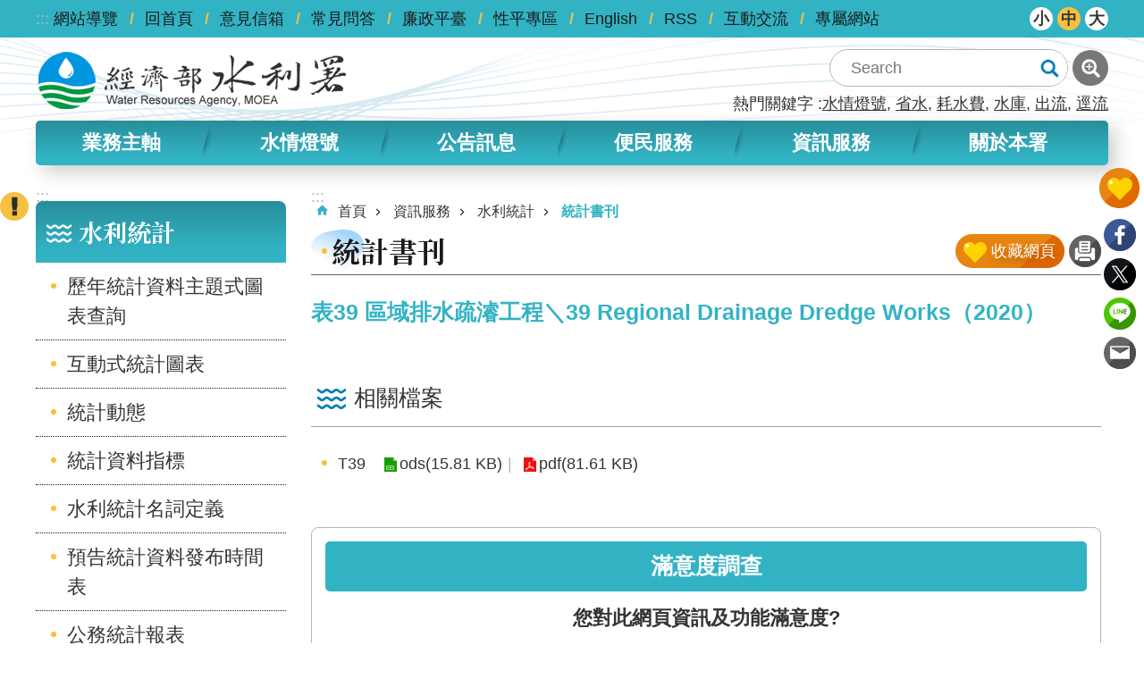

--- FILE ---
content_type: text/html; charset=utf-8
request_url: https://www.wra.gov.tw/News_Content.aspx?n=2953&s=88818
body_size: 26638
content:

<!DOCTYPE html>

<html id="FormHtml" xmlns="http://www.w3.org/1999/xhtml" lang="zh-Hant-tw">
<head id="Head1">    <style>
        .for_accessibility a {
            position: absolute;
            top: 10px;
            left: 10px;
            z-index: 99;
            width: 1px;
            height: 1px;
            white-space: nowrap;
            overflow: hidden;
            color: #000;
        }
            .for_accessibility a:focus {
                width: auto;
                height: auto;
                padding: 6px;
                background-color: #fff;
            }
        .for_accessibility div {
            position: absolute;
            width: 2px;
            height: 2px;
            background-color: transparent;
            opacity: .1
        }
    </style>
    <script>
        function DamInfo(area) {
            htmlobj = $.ajax({ url: "/common/getReservoir.ashx?area=" + area, async: false });
            $("#dam-list").html(htmlobj.responseText);
        }
    </script>
<script src='https://www.wra.gov.tw/Scripts/jquery-3.6.0.min.js'></script>
<script src='https://www.wra.gov.tw/Scripts/jquery.lazy.min.js'></script>
<script src='https://www.wra.gov.tw/Scripts/jquery.lazy.plugins.min.js'></script>
<script src='https://www.wra.gov.tw/Scripts/jquery.cookie.js'></script>
<script src='https://www.wra.gov.tw/Scripts/jUtil.js'></script>
<script src='https://www.wra.gov.tw/Scripts/fancybox/jquery.fancybox.js'></script>
<link rel='stylesheet' type='text/css'  href='https://www.wra.gov.tw/Scripts/fancybox/jquery.fancybox.css'> 
<script src='https://www.wra.gov.tw/Scripts/hamalightGallery/hamalightGallery.js'></script>
<link rel='stylesheet' type='text/css'  href='https://www.wra.gov.tw/Scripts/hamalightGallery/css/hamalightGallery.css'> 
<script src='https://www.wra.gov.tw/Scripts/J_Pager.js'></script>
<script  src='https://www.wra.gov.tw/Scripts/Chart/chart.js'></script> 
<script  src='https://www.wra.gov.tw/Scripts/Chart/chartjs-plugin-datalabels.js'></script> 
<script  src='https://www.wra.gov.tw/Scripts/chart.js'></script> 
<script  src='https://www.wra.gov.tw/Scripts/Chart/esapi.js'></script> 
<script  src='https://www.wra.gov.tw/Scripts/jquery.mousewheel.min.js'></script> 
<script  src='https://www.wra.gov.tw/Scripts/jquery.touchwipe.min.js'></script> 
<script  src='https://www.wra.gov.tw/js/airdatepicker/datepicker.min.js'></script> 
<script  src='https://www.wra.gov.tw/js/airdatepicker/datepicker.zh-tw.js'></script> 
<script  src='https://www.wra.gov.tw/js/airdatepicker/datepicker.en.js'></script> 
<link rel='stylesheet' type='text/css'  href='https://www.wra.gov.tw/js/airdatepicker/datepicker.min.css'> 
<link href="https://www.wra.gov.tw/scripts/jquery.qtip.css" rel="stylesheet" type="text/css" />
<script src="https://www.wra.gov.tw/scripts/jquery.qtip.js" type="text/javascript"></script>
<script>var CCMS_WWWURL='https://www.wra.gov.tw';var CCMS_LanguageSN=1;var CCMS_SitesSN_Encryption='401';</script>    <script>
        $(function () {
            TargetSlider();
            $("#Area").change(function () {
                var a = $("#Area option:selected").text();
                htmlobj = $.ajax({ url: "/common/getRiver.ashx?area=" + a, async: false });
                $("#ulRiver").html(htmlobj.responseText);
            });
            $("#riverArea").change(function () {
                var a = $("#riverArea option:selected").val();
                htmlobj = $.ajax({ url: "/common/getRiverCity.ashx?area=" + a, async: false });
$("#ulRiverCity").html(htmlobj.responseText).promise().done(function(){
   if ($.trim(htmlobj.responseText) === '') {
       $("#ulRiverCity").html("無流域資料");
       $("#ulRiver").hide();
   } else {
       $($('#ulRiverCity a')[0]).click();
       $("#ulRiver").show();
   }
});
            });
        $("#Wra_envLocation").change(function () {
            var a = $("#Wra_envLocation option:selected").val();
            $.ajax({
                url: "/Common/GetFlex3Data.ashx?area=" + a,
                async: false,
                success: function (data) {
                    console.log(data);
                    if (data.Column_2 != '') {
                        var s = '';
                        s += '<div class="img">';
                        s += '    <span>';
                        s += '        <img src="' + data.PicName + '" alt="' + data.PicName + '">';
                        s += '							</span>';
                        s += '						</div>';
                        s += '    <div class="essay">';
                        s += '        <div class="caption">';
                        s += '            <span>' + data.Column_2 + '</span>';
                        s += '        </div>';
                        s += '        <div class="p">' + data.Column_7 + '</div>';
                        s += '    </div>';
                        $(".area-customize.construct-message .content").html(s);
                        $($(".area-customize.env-map iframe")[0]).attr("src", 'https://gic.wra.gov.tw/quickmap/map?type=custom&x=' + data.Column_5 + '&y=' + data.Column_6 + '&zoom=14&title=' + data.Column_2 + '&color=%23000000"');
                    }
                }
            });
        });
        });
        function GetStation(target,station) {
            $("#ulRiver li").each(function () {
                $(this).attr("class","");
            });
            $(target).attr("class", "is-active");
            htmlobj = $.ajax({ url: "/common/getRiverStation.ashx?station=" + station, async: false });
            $("#divRiverStation").html(htmlobj.responseText).promise().done(function () {
                TargetSlider();
            });
        }
        function GetRiverStation(target,station) {
            $("#ulRiverCity li").each(function () {
                $(this).attr("class","");
            });
            $(target).attr("class", "is-active");
            htmlobj = $.ajax({ url: "/common/getRiverBasin.ashx?area=" + station, async: false });
            $("#ulRiver").html(htmlobj.responseText).promise().done(function () {
                TargetSlider();
            });
        }
        function TargetSlider() {
            $(".river-data").each(function (index) {
                console.log(index);
                var target = $(this);
                console.log(target);
                target.find("a").on("click", function (event) {
                    event.preventDefault();
                    console.log($(this));
                    if (target.hasClass("is-active")) {
                        target.removeClass("is-active");
                    } else {
                        target.addClass("is-active");
                    }
                });
            })
        }
    </script>
<meta http-equiv="X-UA-Compatible" content="IE=edge" /><meta http-equiv="Content-Type" content="text/html; charset=utf-8" />
<meta name="viewport" id="meta_viewport" content="width=device-width, initial-scale=1"/>
<meta name="DC.Title" content="水利署及所屬101年11月100振興經濟特別預算會計報告" />
<meta name="DC.Subject" content="" />
<meta name="DC.Creator" content="經濟部水利署" />
<meta name="DC.Publisher" content="經濟部水利署" />
<meta name="DC.Date" content="2021-08-17" />
<meta name="DC.Type" content="TEXT" />
<meta name="DC.Identifier" content="313200000G" />
<meta name="DC.Description" content="水利署及所屬101年11月100振興經濟特別預算會計報告" />
<meta name="DC.Contributor" content="經濟部水利署" />
<meta name="DC.Format" content="TEXT" />
<meta name="DC.Relation" content="" />
<meta name="DC.Source" content="經濟部水利署" />
<meta name="DC.Language" content="TW" />
<meta name="DC.Coverage.t.min" content="2020-08-17" />
<meta name="DC.Coverage.t.max" content="2022-08-17" />
<meta name="DC.Rights" content="經濟部水利署" />
<meta name="Category.Theme" content="" />
<meta name="Category.Cake" content="" />
<meta name="Category.Service" content="" />
<meta name="DC.Keywords" content="排水" />
<title>
	水利署全球資訊網-統計書刊-表39 區域排水疏濬工程＼39 Regional Drainage Dredge Works（2020） 
</title><link rel="icon" href="/favicon.png" /><link id="likCssGlobal" href="/css/global.css" rel="stylesheet" type="text/css" /><link id="likCssPage" href="/css/page.css" rel="stylesheet" type="text/css" /><link id="likPrint" href="/css/print.css" rel="stylesheet" type="text/css" media="print" /><link id="lnkCssSysDetail" href="/css/sys_detail.css" rel="stylesheet" type="text/css" />

    <style>
        .aspNetHidden{display: none;}
    </style>
         
    
<link href="images/favicon.ico" rel="icon" type="image/x-icon"><!-- Google tag (gtag.js) -->
<script async src="https://www.googletagmanager.com/gtag/js?id=G-78Y744V6SH"></script>
<script>
  window.dataLayer = window.dataLayer || [];
  function gtag(){dataLayer.push(arguments);}
  gtag('js', new Date());

  gtag('config', 'G-78Y744V6SH');
</script><meta property="og:title" content="表39 區域排水疏濬工程＼39 Regional Drainage Dredge Works（2020） " >
<meta property="og:type" content="article" >
<meta property="og:url" content="https://www.wra.gov.tw/News_Content.aspx?n=2953&amp;s=88818" >
<meta property="og:site_name" content="水利署全球資訊網" >
<meta property="og:image" content="" >
<meta property="og:description" content="" >
</head>
<body id="Formbody" data-js="false"><div class="for_accessibility">
    <a href="#CCMS_Content" class="" title="跳到主要內容區塊">跳到主要內容區塊</a>    <script>
        var $a = $('.for_accessibility a');
        $a.on('click', function (evt) {
            var $href = $($(this).attr('href')),
                $target = $href.find('a').eq(0).get(0);
            setTimeout(function () { try { $target.focus(); } catch (e) { } }, 0);
        });
    </script>
</div>
<script> document.body.setAttribute("data-js", "true");</script>
    
    <noscript>您的瀏覽器不支援JavaScript功能，若網頁功能無法正常使用時，請開啟瀏覽器JavaScript狀態』之文字說明</noscript>
    <form method="post" action="./News_Content.aspx?n=2953&amp;s=88818&amp;Create=1" id="form1">
<div class="aspNetHidden">
<input type="hidden" name="__VIEWSTATE" id="__VIEWSTATE" value="NWv51cCeBne9lwFOUOPqjp45OL2Mt9JuAmBwGac8+4lRSfeW+Hy72ZSBEzbuiuymcxevwwVBRzEkt/pUTvG0aH6csjcstYx1jmXhRw7f/25VVq9jJWeSTqhiu3fr0SrKAeADkGTnTKL/mbMlaaA+BfFX1GFpW7Ep6EDi0NluiZ9uSuJkfTlYFQPGc7EgeUYL7TpcuyHqptVaCDDM2jv8QKs5vd3E77K5GY4/6HtomHzU5hU88LGqrrVskkDNoGdcF61uJjeLMVH/Eg7fCn2FW/I/4KSI5it4mOC/EWQr2m7y25Ev6icMRyK3qfdb59QZch7wL2hMganeBupIB73FZ9Xf3LJ+o9gHt8UjbBfKMkCGSB3mXcPwm/sHsqV3UrJotKpPYPoGUqu11b46691fsUuefcSpDVnGJy7zNV7F9YFz/33w7+ymZq7SWoNtNsoOldveVsR3qwikVZYfKuzYRRaG8lGPPfKYDj9xMrAe2zo8NU4rLTfgoVcN+PQNLmYovMJjbUuwGClR7LmvWc8aWkQpIWz2HqOkTaQ358h/RwBTZ5n/2mcmjWY6wgGMw2k2bxBoo17TFV5+fg/6u28MqhNzscJmASsIETX8331es/MbWBedzuR0TePWBKaZLsKL70jjqJG3vtcs5wzYgMJ+5ieoUjpC3dbT61I+dkI47knYcmAnz6p6waKBsq4+n5UQkYZQZ/QrtNdX0ghIKw7Wz/x98w1c0NakbkMEJaNoq58n/u/+nBAk9hZwScPfOuyrCU1gFsLi387LrcYbJzgqahbcphv8CIVHSd+c5vGLeLr01AO1ExrW4pRxpIo6JZoEKtX0adcjs20EUumVV2paDCn4Dj/vsjpxDdo6y9GRagexm8iZYBpgk9dy7CUidnsQyGirVVXdVwsQLO5B2FyS9NfPjHshL6aqsq+rSAphPBkrsycUJlcGvTx9ErNmXIVD1fXdAMOaZwbLKWFJxrWp//NjeOaThjEJNFUnPEMTu+bqp9m7CFkFN+N3pTpHYqbmxKgBGc/mqmmP2YiriMdm4B2NfqsaxAgx74gc1qLNO27Y3Q0WMw/0/oLBoBjCze3h1iavUHM30/TXkmgjIq4JrIk007VKNusYcA+MeHAW9zfKh/tm6T09O4R6rdWY3dAhNcBbqmddGTxQKAXW5JWApFH3E/bg66QVyJdRyCXY6R6rFxHKqqXgTEFNtZTFUbnMwZK2W0Rkgnmr4S7Tp6eWJhzeRasXruJL31OEky+dGDtx/ODsP/6mpZOuC4apbCTfrb6Mvq3yTiM+xnjtYQMM6al5JGFhqzLJzJ970LNFwwxOyAMGkH3Q0j13U74FEu9+mA3msyw8BlaR/0jNJbB21qF4mMaEOCl4w5d+GV1r9bFhXaawkHu9kWXWw84TxZHD2bCNg0SAQp5G/e1cdLQiy8wrYPBKGiBhyUiA0FC4q/J4myXziiu6hFNPpZvoCeaFJuU55xBxV0XZlZ3ECpaEXa0edJEvIBAeGQQdCZ6pzOe7TRw6SgvSIdrk5ep/oNQBQTfydQafw5t8Q+6ZIcFmS1e5LjWCvsRz9hFC5xcu9nVBXMCMx8KdnbmAoNgj4+WVr6b59BrH/IDuEaA2bNfnJgaQHtkdIk9Z3Cc3Wvvu+xfFsF4/JxIyZ05Ypj5i81DXgxv8leParsLsWM3h5eRSagGJP/ZbuENIMHU2Qsq7fa1UroiRF33RxaLbg1luVbMvJ1vyd5Y39LNuEwa402wEmVrbDALTPq1UpwdKX8gpcnkV8F63I6XG/OA9kaySnqUQ7zVb86jUeTUTabKcJ3y1no9/d7PfKCiFHSRORcGhPCEXlrP0TxwqpIEFJO/8gGqpT3vW4R7u35OLsL2zZUlVYLUdj0h30ZjjbMYyIQHZ+kfsxc79H5Gi9/TS/q6agS3TGVeu9HICSoQY046YE7C1jSz9rywOc0UJHCQmh1W30/0UGlKFGmAJ7rJCZFMhbmAduSx+rIgCJUcmqe6UIFXWlTY3F8txHKpOnorRQVY/160skfiHUHsRQcoCz6DBtEsFKvpzjjrYq4Wt2JEQJzBTcEpQsMkOGHJIWW56arAj42Q=" />
</div>

        <!--主選單 結束-->
        <!--標題-->
        <div class="title">
            

        </div>
        
        
        
        
        
        
     <div class="group sys-root" data-func="{&#39;datePicker&#39;:{&#39;autoClose&#39;:true,&#39;language&#39;:&#39;zh-tw&#39;,&#39;navTitles&#39;:{&#39;days&#39;:&#39;&lt;i&amp;gt;民國 rrr 年&lt;/i&amp;gt; &amp;nbsp; MM&#39;,&#39;months&#39;:&#39;民國 rrr 年&#39;,&#39;years&#39;:&#39;民國 rrr1 至 rrr2 年&#39;}}}" data-nojs="您的瀏覽器似乎不支援 JavaScript 語法，但沒關係，這並不會影響到內容的陳述。如需要選擇適合您的字級大小，可利用鍵盤 Ctrl   ( )放大 (-)縮小。如需要回到上一頁，可使用瀏覽器提供的 Alt   左方向鍵(←)。如需要列印，可利用鍵盤 Ctrl   p 使用瀏覽器提供的列印功能。" data-type="3" data-child="3"><div class="in"><div class="ct"><div class="in"> <div class="group base-mobile" data-func="{&#39;toggleBtn&#39;:{&#39;btnOrangeText&#39;:&#39;開啟&#39;,&#39;btnActiveText&#39;:&#39;關閉&#39;,&#39;btnTextRemove&#39;:true}}" data-index="1" data-type="3"><div class="in"><div class="hd"><div class="in"><div   data-index="0"  class="headH3"  >		<span  ><a    title="手機版選單"     >手機版選單</a></span></div></div></div><div class="ct"><div class="in"> <div class="area-form search" data-index="1" data-type="0" data-child="1"><div class="in"><div class="hd"><div class="in"><div   data-index="0"  >		<span  ><a    title="search"     >search</a></span></div></div></div><div class="ct"><div class="in"><div class="fieldset">
  <span class="search"><input data-search="btn_2308e906930e40a4aa9a5dbf2651b62c" type="search" placeholder="Search" title="搜尋"></span>
  <span class="submit"><a href="#" role="button" class='CCMS_SearchBtn' data-search="btn_2308e906930e40a4aa9a5dbf2651b62c" title="搜尋"  >搜尋</a></span>
</div>
<div class="list">
  <ul data-index="1" data-child="6">
    <li data-index="1"><span><a href="#">水情燈號</a></span></li>
    <li data-index="2"><span><a href="#">省水</a></span></li>
    <li data-index="3"><span><a href="#">耗水費</a></span></li>
    <li data-index="4"><span><a href="#">水庫</a></span></li>
    <li data-index="5"><span><a href="#">出流</a></span></li>
    <li data-index="6"><span><a href="#">逕流</a></span></li>
  </ul>
</div>
<script >
$(function () {
    $('[data-search="2308e906930e40a4aa9a5dbf2651b62c"]').on("keydown", function (event) {
        if (event.which == 13) {
             doSearch($('#btn_2308e906930e40a4aa9a5dbf2651b62c'));
            return false;
        }
    });
});
</script>
</div></div><div class="ft"><div class="in"><ul data-index="1" data-child="1">
  <li data-index="1" class="advanced"><span><a target="_blank" href="https://www.google.com.tw/advanced_search?hl=zh-Hant-tw&as_sitesearch=https://www.wra.gov.tw" title="進階搜尋[另開新視窗]">進階搜尋</a></span></li>
</ul>
</div></div></div></div> <div class="list-text share" data-index="2" data-type="0" data-child="1"><div class="in"><div class="hd"><div class="in"><div   data-index="0"  >		<span  ><a   href="#"   title="分享"     >分享</a></span></div></div></div><div class="ct"><div class="in"><ul data-index="1" data-child="4"><li   data-index="1"  class="facebook"  >		<span  ><a   href="javascript: void(window.open('http://www.facebook.com/share.php?u='.concat(encodeURIComponent(location.href)) ));"   title="分享至 Facebook[另開新視窗]"   target="_self"    >Facebook</a></span></li><li   data-index="2"  class="twitter"  >		<span  ><a   href="javascript: void(window.open('http://twitter.com/home/?status='.concat(encodeURIComponent(document.title)) .concat(' ') .concat(encodeURIComponent(location.href))));"   title="分享至 twitter[另開新視窗]"   target="_self"    >Twitter</a></span></li><li   data-index="3"  class="line"  >		<span  ><a   href="javascript: void(window.open('http://line.naver.jp/R/msg/text/?'.concat(encodeURIComponent(location.href)) ));"   title="分享至 line[另開新視窗]"   target="_self"    >line</a></span></li><li   data-index="4"  class="email"  >		<span  ><a   href="javascript:  void(window.open('mailto:?subject=' + encodeURIComponent(document.title) + '&amp;body=' +  encodeURIComponent(document.URL)));"   title="分享至 email[另開新視窗]"   target="_self"    >Email</a></span></li></ul>
</div></div></div></div> <div class="group-list nav" data-setnavlen="8" data-func="{&#39;majorNavStraight&#39;:{}}" data-index="3" data-type="4" data-child="6"><div class="in"><div class="ct"><div class="in"><ul data-index="1" data-child="6"><li data-index="1"> <div class="group nav" data-index="1" data-type="3" data-child="1"><div class="in"><div class="hd"><div class="in"><div   data-index="0"  class="headH3"  >		<span  ><a   href="cl.aspx?n=110"      title="業務主軸"     >業務主軸</a></span></div></div></div><div class="ct"><div class="in"> <div class="list-text nav" data-index="1" data-type="0" data-child="1"><div class="in"><div class="ct"><div class="in"><ul data-index="1" data-child="11"><li   data-index="1"  >		<span  ><a   href="cl.aspx?n=18763"      title="供水節水專區"     >供水節水專區</a></span></li><li   data-index="2"  >		<span  ><a   href="cl.aspx?n=39784"      title="水利工程淨零排放專區"     >水利工程淨零排放專區</a></span></li><li   data-index="3"  >		<span  ><a   href="cp.aspx?n=1222&dn=1223"      title="水利法修正新增逕流分擔與出流管制"     >水利法修正新增逕流分擔與出流管制</a></span></li><li   data-index="4"  >		<span  ><a   href="cp.aspx?n=30367"      title="臺灣各區水資源經理基本計畫"     >臺灣各區水資源經理基本計畫</a></span></li><li   data-index="5"  >		<span  ><a   href="cl.aspx?n=116"      title="水利工程資訊"     >水利工程資訊</a></span></li><li   data-index="6"  >		<span  ><a   href="cl.aspx?n=19933"      title="前瞻基礎建設計畫-水環境建設"     >前瞻基礎建設計畫-水環境建設</a></span></li><li   data-index="7"  >		<span  ><a   href="cl.aspx?n=6259"      title="中央管河川、區域排水及一般性海堤"     >中央管河川、區域排水及一般性海堤</a></span></li><li   data-index="8"  >		<span  ><a   href="cl.aspx?n=120"      title="全國水利會議"     >全國水利會議</a></span></li><li   data-index="9"  >		<span  ><a   href="cl.aspx?n=6647"      title="水利節專區"     >水利節專區</a></span></li><li   data-index="10"  >		<span  ><a   href="cl.aspx?n=6826"      title="職業安全衛生專區"     >職業安全衛生專區</a></span></li><li   data-index="11"  >		<span  ><a   href="cl.aspx?n=30970"      title="環境教育場所專區"     >環境教育場所專區</a></span></li></ul>
</div></div></div></div></div></div></div></div></li><li data-index="2"> <div class="group nav" data-index="2" data-type="3" data-child="1"><div class="in"><div class="hd"><div class="in"><div   data-index="0"  class="headH3"  >		<span  ><a   href="/cp.aspx?n=30968"      title="水情燈號"     >水情燈號</a></span></div></div></div><div class="ct"><div class="in"> <div class="list-text nav" data-index="1" data-type="0"><div class="in"><div class="ct"><div class="in"></div></div></div></div></div></div></div></div></li><li data-index="3"> <div class="group nav" data-index="3" data-type="3" data-child="1"><div class="in"><div class="hd"><div class="in"><div   data-index="0"  class="headH3"  >		<span  ><a   href="cl.aspx?n=1"      title="公告訊息"     >公告訊息</a></span></div></div></div><div class="ct"><div class="in"> <div class="list-text nav" data-index="1" data-type="0" data-child="1"><div class="in"><div class="ct"><div class="in"><ul data-index="1" data-child="11"><li   data-index="1"  >		<span  ><a   href="cl.aspx?n=33290"      title="耗水費徵收專區"     >耗水費徵收專區</a></span></li><li   data-index="2"  >		<span  ><a   href="cl.aspx?n=6204"      title="最新消息"     >最新消息</a></span></li><li   data-index="3"  >		<span  ><a   href="cl.aspx?n=2"      title="公聽會"     >公聽會</a></span></li><li   data-index="4"  >		<span  ><a   href="cl.aspx?n=3"      title="土地徵收計畫書圖"     >土地徵收計畫書圖</a></span></li><li   data-index="5"  >		<span  ><a   href="cl.aspx?n=5"      title="招決標訊息"     >招決標訊息</a></span></li><li   data-index="6"  >		<span  ><a   href="cl.aspx?n=11"      title="一級海岸防護計畫"     >一級海岸防護計畫</a></span></li><li   data-index="7"  >		<span  ><a   href="News.aspx?n=8&sms=9039"      title="水利之光"     >水利之光</a></span></li><li   data-index="8"  >		<span  ><a   href="cl.aspx?n=3860"      title="與署長有約"     >與署長有約</a></span></li><li   data-index="9"  >		<span  ><a   href="cl.aspx?n=27501"      title="補助資訊"     >補助資訊</a></span></li><li   data-index="10"  >		<span  ><a   href="cl.aspx?n=43815"      title="清淤、大型移動式抽水機"     >清淤、大型移動式抽水機</a></span></li><li   data-index="11"  >		<span  ><a   href="cl.aspx?n=44964"      title="災害救(協)助事項"     >災害救(協)助事項</a></span></li></ul>
</div></div></div></div></div></div></div></div></li><li data-index="4"> <div class="group nav" data-index="4" data-type="3" data-child="1"><div class="in"><div class="hd"><div class="in"><div   data-index="0"  class="headH3"  >		<span  ><a   href="cl.aspx?n=4712"      title="便民服務"     >便民服務</a></span></div></div></div><div class="ct"><div class="in"> <div class="list-text nav" data-index="1" data-type="0" data-child="1"><div class="in"><div class="ct"><div class="in"><ul data-index="1" data-child="5"><li   data-index="1"  >		<span  ><a   href="cl.aspx?n=4713"      title="檔案調閱"     >檔案調閱</a></span></li><li   data-index="2"  >		<span  ><a   href="News.aspx?n=4747&sms=9066"      title="線上申辦"     >線上申辦</a></span></li><li   data-index="3"  >		<span  ><a   href="cl.aspx?n=4749"      title="檔案下載"     >檔案下載</a></span></li><li   data-index="4"  >		<span  ><a   href="cl.aspx?n=4887"      title="申請水利資料"     >申請水利資料</a></span></li><li   data-index="5"  >		<span  ><a   href="cl.aspx?n=6630"      title="加強為民服務"     >加強為民服務</a></span></li></ul>
</div></div></div></div></div></div></div></div></li><li data-index="5"> <div class="group nav" data-index="5" data-type="3" data-child="1"><div class="in"><div class="hd"><div class="in"><div   data-index="0"  class="headH3"  >		<span  ><a   href="cl.aspx?n=4692"      title="資訊服務"     >資訊服務</a></span></div></div></div><div class="ct"><div class="in"> <div class="list-text nav" data-index="1" data-type="0" data-child="1"><div class="in"><div class="ct"><div class="in"><ul data-index="1" data-child="10"><li   data-index="1"  >		<span  ><a   href="cl.aspx?n=3161"      title="水利櫥窗"     >水利櫥窗</a></span></li><li   data-index="2"  >		<span  ><a   href="cl.aspx?n=3862"      title="政府資訊公開"     >政府資訊公開</a></span></li><li   data-index="3"  >		<span  ><a   href="cl.aspx?n=6"      title="出版品"     >出版品</a></span></li><li   data-index="4"  >		<span  ><a   href="cl.aspx?n=4058"      title="廉政窗口"     >廉政窗口</a></span></li><li   data-index="5"  >		<span  ><a   href="cl.aspx?n=4588"      title="性別平等專區"     >性別平等專區</a></span></li><li   data-index="6"  >		<span  ><a   href="cl.aspx?n=39588"      title="員額評鑑"     >員額評鑑</a></span></li><li   data-index="7"  >		<span  ><a   href="https://www.wra.gov.tw/wralaw/"      title="水利法規"     >水利法規</a></span></li><li   data-index="8"  >		<span  ><a   href="cl.aspx?n=119"      title="水利統計"     >水利統計</a></span></li><li   data-index="9"  >		<span  ><a   href="News.aspx?n=10&sms=9041"      title="雙語詞彙"     >雙語詞彙</a></span></li><li   data-index="10"  >		<span  ><a   href="cl.aspx?n=4187"      title="連結資源"     >連結資源</a></span></li></ul>
</div></div></div></div></div></div></div></div></li><li data-index="6"> <div class="group nav" data-index="6" data-type="3" data-child="1"><div class="in"><div class="hd"><div class="in"><div   data-index="0"  class="headH3"  >		<span  ><a   href="cl.aspx?n=4891"      title="關於本署"     >關於本署</a></span></div></div></div><div class="ct"><div class="in"> <div class="list-text nav" data-index="1" data-type="0" data-child="1"><div class="in"><div class="ct"><div class="in"><ul data-index="1" data-child="7"><li   data-index="1"  >		<span  ><a   href="/News_Content_Table2.aspx?n=4899&s=230607"      title="認識首長"     >認識首長</a></span></li><li   data-index="2"  >		<span  ><a   href="cl.aspx?n=6613"      title="重要主管"     >重要主管</a></span></li><li   data-index="3"  >		<span  ><a   href="cl.aspx?n=4911"      title="本署簡介"     >本署簡介</a></span></li><li   data-index="4"  >		<span  ><a   href="cl.aspx?n=4918"      title="組織與職掌"     >組織與職掌</a></span></li><li   data-index="5"  >		<span  ><a   href="cl.aspx?n=5035"      title="大事紀要"     >大事紀要</a></span></li><li   data-index="6"  >		<span  ><a   href="cl.aspx?n=6635"      title="所屬機關"     >所屬機關</a></span></li><li   data-index="7"  >		<span  ><a   href="cl.aspx?n=4644"      title="退休人員專區"     >退休人員專區</a></span></li></ul>
</div></div></div></div></div></div></div></div></li></ul></div></div></div></div> <div class="list-text hot-key-word" data-index="4" data-type="0" data-child="1"><div class="in"><div class="hd"><div class="in"><div   data-index="0"  >		<span  ><a    title="熱門關鍵字"     >熱門關鍵字</a></span></div></div></div><div class="ct"><div class="in"><ul data-index="1" data-child="6"><li   data-index="1"  >		<span  ><a   href="Advanced_Search.aspx?q=水情燈號"   title="水情燈號"   target="_self"    >水情燈號</a></span></li><li   data-index="2"  >		<span  ><a   href="Advanced_Search.aspx?q=省水"   title="省水"   target="_self"    >省水</a></span></li><li   data-index="3"  >		<span  ><a   href="Advanced_Search.aspx?q=耗水費"   title="耗水費"   target="_self"    >耗水費</a></span></li><li   data-index="4"  >		<span  ><a   href="Advanced_Search.aspx?q=水庫"   title="水庫"   target="_self"    >水庫</a></span></li><li   data-index="5"  >		<span  ><a   href="Advanced_Search.aspx?q=出流"   title="出流"   target="_self"    >出流</a></span></li><li   data-index="6"  >		<span  ><a   href="Advanced_Search.aspx?q=逕流"   title="逕流"   target="_self"    >逕流</a></span></li></ul>
</div></div></div></div> <div class="list-text link" data-index="5" data-type="0" data-child="1"><div class="in"><div class="hd"><div class="in"><div   data-index="0"  >		<span  ><a    title="上方連結"     >上方連結</a></span></div></div></div><div class="ct"><div class="in"><ul data-index="1" data-child="10"><li   data-index="1"  >		<span  ><a   href="SiteMap.aspx"   title="網站導覽"   target="_self"    >網站導覽</a></span></li><li   data-index="2"  >		<span  ><a   href="Default.aspx"   title="回首頁"   target="_self"    >回首頁</a></span></li><li   data-index="3"  >		<span  ><a   href="Message.aspx?n=4799&sms=9098"   title="意見信箱"   target="_self"    >意見信箱</a></span></li><li   data-index="4"  >		<span  ><a   href="News.aspx?n=4797&sms=9071"   title="常見問答"   target="_self"    >常見問答</a></span></li><li   data-index="5"  >		<span  ><a   href="cl.aspx?n=27957"   title="廉政平臺"   target="_self"    >廉政平臺</a></span></li><li   data-index="6"  >		<span  ><a   href="cl.aspx?n=4588"   title="[另開新視窗]性平專區"   target="_blank"  rel="noopener noreferrer"  >性平專區</a></span></li><li   data-index="7"  >		<span  ><a   href="/en/"   title="English"   target="_self"    >English</a></span></li><li   data-index="8"  >		<span  ><a   href="rss.aspx?n=35914&sms=500"   title="[另開新視窗]RSS"   target="_blank"  rel="noopener noreferrer"  >RSS</a></span></li><li   data-index="9"  >		<span  ><a   href="cl.aspx?n=6220"   title="互動交流"   target="_self"    >互動交流</a></span></li><li   data-index="10"  >		<span  ><a   href="cp.aspx?n=8388"   title="專屬網站"   target="_self"    >專屬網站</a></span></li></ul>
</div></div></div></div> <div class="list-text link" data-index="6" data-type="0" data-child="1"><div class="in"><div class="hd"><div class="in"><div   data-index="0"  >		<span  ><a    title="下方連結"     >下方連結</a></span></div></div></div><div class="ct"><div class="in"><ul data-index="1" data-child="2"><li   data-index="1"  >		<span  ><a   href="cp.aspx?n=6274"   title="政府網站資料開放宣告"   target="_self"    >政府網站資料開放宣告</a></span></li><li   data-index="2"  >		<span  ><a   href="cp.aspx?n=6275"   title="隱私權保護政策"   target="_self"    >隱私權保護政策</a></span></li></ul>
</div></div></div></div></div></div></div></div> <div class="group base-extend" data-index="2" data-type="3" data-child="1"><div class="in"><div class="ct"><div class="in"> <div class="group default info" data-index="1" data-type="3" data-child="1"><div class="in"><div class="ct"><div class="in"> <div class="simple-text accesskey" data-type="0" data-child="1"><div class="in"><div class="ct"><div class="in"><span><a href="#Accesskey_U" id="Accesskey_U" accesskey="U" title="上方選單連結區，此區塊列有本網站的主要連結">:::</a></span></div></div></div></div> <div class="list-text link" data-index="1" data-type="0" data-child="1"><div class="in"><div class="hd"><div class="in"><div   data-index="0"  >		<span  ><a    title="上方連結"     >上方連結</a></span></div></div></div><div class="ct"><div class="in"><ul data-index="1" data-child="10"><li   data-index="1"  >		<span  ><a   href="SiteMap.aspx"   title="網站導覽"   target="_self"    >網站導覽</a></span></li><li   data-index="2"  >		<span  ><a   href="Default.aspx"   title="回首頁"   target="_self"    >回首頁</a></span></li><li   data-index="3"  >		<span  ><a   href="Message.aspx?n=4799&sms=9098"   title="意見信箱"   target="_self"    >意見信箱</a></span></li><li   data-index="4"  >		<span  ><a   href="News.aspx?n=4797&sms=9071"   title="常見問答"   target="_self"    >常見問答</a></span></li><li   data-index="5"  >		<span  ><a   href="cl.aspx?n=27957"   title="廉政平臺"   target="_self"    >廉政平臺</a></span></li><li   data-index="6"  >		<span  ><a   href="cl.aspx?n=4588"   title="[另開新視窗]性平專區"   target="_blank"  rel="noopener noreferrer"  >性平專區</a></span></li><li   data-index="7"  >		<span  ><a   href="/en/"   title="English"   target="_self"    >English</a></span></li><li   data-index="8"  >		<span  ><a   href="rss.aspx?n=35914&sms=500"   title="[另開新視窗]RSS"   target="_blank"  rel="noopener noreferrer"  >RSS</a></span></li><li   data-index="9"  >		<span  ><a   href="cl.aspx?n=6220"   title="互動交流"   target="_self"    >互動交流</a></span></li><li   data-index="10"  >		<span  ><a   href="cp.aspx?n=8388"   title="專屬網站"   target="_self"    >專屬網站</a></span></li></ul>
</div></div></div></div> <div class="group default top-tools" data-index="1" data-type="3"><div class="in"><div class="ct"><div class="in"> <div class="list-text font-size" data-func="{&#39;fontSize&#39;:{}}" data-index="1" data-type="0" data-child="1"><div class="in"><div class="hd"><div class="in"><div   data-index="0"  >		<span  ><a   href="#"   title="字級"     >字級</a></span></div></div></div><div class="ct"><div class="in"><ul data-index="1" data-child="3"><li   data-index="1"  class="small"  >		<span  ><a   href="#"   title="小型字"     >小</a></span></li><li   data-index="2"  class="medium"  >		<span  ><a   href="#"   title="中型字"     >中</a></span></li><li   data-index="3"  class="large"  >		<span  ><a   href="#"   title="大型字"     >大</a></span></li></ul>
</div></div></div></div></div></div></div></div></div></div></div></div></div></div></div></div> <div class="group base-wrapper" data-index="3" data-type="3" data-child="3"><div class="in"><div class="ct"><div class="in"> <div class="group base-header" data-index="1" data-type="3" data-child="2"><div class="in"><div class="ct"><div class="in"> <div class="group default info" data-index="1" data-type="3" data-child="1"><div class="in"><div class="ct"><div class="in"> <div class="simple-text major-logo" data-index="1" data-type="0" data-child="1"><div class="in"><div class="ct"><div class="in"><h1><a href="Default.aspx" title="回首頁">水利署全球資訊網</a><strong style="display: none;">水利署全球資訊網</strong></h1></div></div></div></div> <div class="group default msg-tool" data-index="1" data-type="3"><div class="in"><div class="ct"><div class="in"> <div class="area-form search" data-func="{&#39;showDataList&#39;:{}}" data-index="1" data-type="0" data-child="1"><div class="in"><div class="hd"><div class="in"><div   data-index="0"  >		<span  ><a    title="search"     >search</a></span></div></div></div><div class="ct"><div class="in"><div class="fieldset">
  <span class="search"><input data-search="btn_cfd9c7dc96cc444eb872994e4ef10880" type="search" placeholder="Search" title="搜尋"></span>
  <span class="submit"><a href="#" role="button" class='CCMS_SearchBtn' data-search="btn_cfd9c7dc96cc444eb872994e4ef10880" title="搜尋"  >搜尋</a></span>
</div>
<div class="list">
  <ul data-index="1" data-child="6">
    <li data-index="1"><span><a href="#">水情燈號</a></span></li>
    <li data-index="2"><span><a href="#">省水</a></span></li>
    <li data-index="3"><span><a href="#">耗水費</a></span></li>
    <li data-index="4"><span><a href="#">水庫</a></span></li>
    <li data-index="5"><span><a href="#">出流</a></span></li>
    <li data-index="6"><span><a href="#">逕流</a></span></li>
  </ul>
</div>
<script >
$(function () {
    $('[data-search="cfd9c7dc96cc444eb872994e4ef10880"]').on("keydown", function (event) {
        if (event.which == 13) {
             doSearch($('#btn_cfd9c7dc96cc444eb872994e4ef10880'));
            return false;
        }
    });
});
</script>
</div></div><div class="ft"><div class="in"><ul data-index="1" data-child="1">
  <li data-index="1" class="advanced"><span><a target="_blank" href="https://www.google.com.tw/advanced_search?hl=zh-Hant-tw&as_sitesearch=https://www.wra.gov.tw" title="進階搜尋[另開新視窗]">進階搜尋</a></span></li>
</ul>
</div></div></div></div> <div class="list-text hot-key-word" data-index="2" data-type="0" data-child="1"><div class="in"><div class="hd"><div class="in"><div   data-index="0"  >		<span  ><a    title="熱門關鍵字"     >熱門關鍵字</a></span></div></div></div><div class="ct"><div class="in"><ul data-index="1" data-child="6"><li   data-index="1"  >		<span  ><a   href="Advanced_Search.aspx?q=水情燈號"   title="水情燈號"   target="_self"    >水情燈號</a></span></li><li   data-index="2"  >		<span  ><a   href="Advanced_Search.aspx?q=省水"   title="省水"   target="_self"    >省水</a></span></li><li   data-index="3"  >		<span  ><a   href="Advanced_Search.aspx?q=耗水費"   title="耗水費"   target="_self"    >耗水費</a></span></li><li   data-index="4"  >		<span  ><a   href="Advanced_Search.aspx?q=水庫"   title="水庫"   target="_self"    >水庫</a></span></li><li   data-index="5"  >		<span  ><a   href="Advanced_Search.aspx?q=出流"   title="出流"   target="_self"    >出流</a></span></li><li   data-index="6"  >		<span  ><a   href="Advanced_Search.aspx?q=逕流"   title="逕流"   target="_self"    >逕流</a></span></li></ul>
</div></div></div></div></div></div></div></div></div></div></div></div> <div class="group default site-tool" data-func="{&#39;hud&#39;:{}}" data-index="2" data-type="3" data-child="1"><div class="in"><div class="ct"><div class="in"> <div class="group-list nav" data-setnavlen="8" data-func="{&#39;majorNavHorizontal&#39;:{}}" data-index="1" data-type="4" data-child="6"><div class="in"><div class="ct"><div class="in"><ul data-index="1" data-child="6"><li data-index="1"> <div class="group nav" data-index="1" data-type="3" data-child="11"><div class="in"><div class="hd"><div class="in"><div   data-index="0"  class="headH3"  >		<span  ><a   href="cl.aspx?n=110"      title="業務主軸"     >業務主軸</a></span></div></div></div><div class="ct"><div class="in"> <div class="list-text nav" data-index="1" data-type="0" data-child="1"><div class="in"><div class="hd"><div class="in"><div   data-index="0"  >		<span  ><a   href="cl.aspx?n=18763"      title="供水節水專區"     >供水節水專區</a></span></div></div></div><div class="ct"><div class="in"><ul data-index="1" data-child="6"><li   data-index="1"  >		<span  ><a   href="cl.aspx?n=18764"      title="供水情勢"     >供水情勢</a></span></li><li   data-index="2"  >		<span  ><a   href="cl.aspx?n=37839"      title="人工增雨"     >人工增雨</a></span></li><li   data-index="3"  >		<span  ><a   href="https://landsubsidence.wra.gov.tw/Drought"      title="[另開新視窗]地下水情勢"   target="_blank"  rel="noopener noreferrer"  >地下水情勢</a></span></li><li   data-index="4"  >		<span  ><a   href="cl.aspx?n=18765"      title="節約用水"     >節約用水</a></span></li><li   data-index="5"  >		<span  ><a   href="cl.aspx?n=22686"      title="重要會議"     >重要會議</a></span></li><li   data-index="6"  >		<span  ><a   href="cl.aspx?n=44994"      title="水庫水質"     >水庫水質</a></span></li></ul>
</div></div></div></div> <div class="list-text nav" data-index="2" data-type="0" data-child="1"><div class="in"><div class="hd"><div class="in"><div   data-index="0"  >		<span  ><a   href="cl.aspx?n=39784"      title="水利工程淨零排放專區"     >水利工程淨零排放專區</a></span></div></div></div><div class="ct"><div class="in"><ul data-index="1" data-child="5"><li   data-index="1"  >		<span  ><a   href="cl.aspx?n=39785"      title="淨零目標與願景"     >淨零目標與願景</a></span></li><li   data-index="2"  >		<span  ><a   href="cl.aspx?n=44282"      title="水利工程減碳怎麼做"     >水利工程減碳怎麼做</a></span></li><li   data-index="3"  >		<span  ><a   href="cl.aspx?n=44283"      title="工程碳盤查專區"     >工程碳盤查專區</a></span></li><li   data-index="4"  >		<span  ><a   href="cl.aspx?n=44284"      title="淨零資訊站"     >淨零資訊站</a></span></li><li   data-index="5"  >		<span  ><a   href="cl.aspx?n=39789"      title="資源下載與相關連結"     >資源下載與相關連結</a></span></li></ul>
</div></div></div></div> <div class="list-text nav" data-index="3" data-type="0" data-child="1"><div class="in"><div class="hd"><div class="in"><div   data-index="0"  >		<span  ><a   href="cp.aspx?n=1222&dn=1223"      title="水利法修正新增逕流分擔與出流管制"     >水利法修正新增逕流分擔與出流管制</a></span></div></div></div><div class="ct"><div class="in"><ul data-index="1" data-child="4"><li   data-index="1"  >		<span  ><a   href="cp.aspx?n=1222&dn=1223"      title="修法緣由"     >修法緣由</a></span></li><li   data-index="2"  >		<span  ><a   href="cl.aspx?n=1224"      title="修法內容"     >修法內容</a></span></li><li   data-index="3"  >		<span  ><a   href="cl.aspx?n=1229"      title="逕流分擔"     >逕流分擔</a></span></li><li   data-index="4"  >		<span  ><a   href="cl.aspx?n=1231"      title="出流管制"     >出流管制</a></span></li></ul>
</div></div></div></div> <div class="list-text nav" data-index="4" data-type="0" data-child="1"><div class="in"><div class="hd"><div class="in"><div   data-index="0"  >		<span  ><a   href="cp.aspx?n=30367"      title="臺灣各區水資源經理基本計畫"     >臺灣各區水資源經理基本計畫</a></span></div></div></div><div class="ct"><div class="in"><ul data-index="1" data-child="2"><li   data-index="1"  >		<span  ><a   href="cp.aspx?n=30371"      title="計畫推動成果"     >計畫推動成果</a></span></li><li   data-index="2"  >		<span  ><a   href="cl.aspx?n=30370"      title="計畫執行控管表"     >計畫執行控管表</a></span></li></ul>
</div></div></div></div> <div class="list-text nav" data-index="5" data-type="0" data-child="1"><div class="in"><div class="hd"><div class="in"><div   data-index="0"  >		<span  ><a   href="cl.aspx?n=116"      title="水利工程資訊"     >水利工程資訊</a></span></div></div></div><div class="ct"><div class="in"><ul data-index="1" data-child="4"><li   data-index="1"  >		<span  ><a   href="https://www.wra.gov.tw/epp/"      title="[另開新視窗]水利工程計畫透明網"   target="_blank"  rel="noopener noreferrer"  >水利工程計畫透明網</a></span></li><li   data-index="2"  >		<span  ><a   href="cl.aspx?n=1644"      title="中央管河川水庫疏濬供應土石量資訊"     >中央管河川水庫疏濬供應土石量資訊</a></span></li><li   data-index="3"  >		<span  ><a   href="cp.aspx?n=23584"      title="列管計畫資訊"     >列管計畫資訊</a></span></li><li   data-index="4"  >		<span  ><a   href="cl.aspx?n=6725"      title="水利類公共設施維護管理專區"     >水利類公共設施維護管理專區</a></span></li></ul>
</div></div></div></div> <div class="list-text nav" data-index="6" data-type="0" data-child="1"><div class="in"><div class="hd"><div class="in"><div   data-index="0"  >		<span  ><a   href="cl.aspx?n=19933"      title="前瞻基礎建設計畫-水環境建設"     >前瞻基礎建設計畫-水環境建設</a></span></div></div></div><div class="ct"><div class="in"><ul data-index="1" data-child="4"><li   data-index="1"  >		<span  ><a   href="https://www.wra.gov.tw/flwe/cp.aspx?n=7118"      title="[另開新視窗]計畫說明"   target="_blank"  rel="noopener noreferrer"  >計畫說明</a></span></li><li   data-index="2"  >		<span  ><a   href="https://www.wra.gov.tw/flwe/cl.aspx?n=7119"      title="[另開新視窗]水與發展"   target="_blank"  rel="noopener noreferrer"  >水與發展</a></span></li><li   data-index="3"  >		<span  ><a   href="https://www.wra.gov.tw/flwe/cl.aspx?n=7731"      title="[另開新視窗]水與安全"   target="_blank"  rel="noopener noreferrer"  >水與安全</a></span></li><li   data-index="4"  >		<span  ><a   href="https://www.wra.gov.tw/flwe/cl.aspx?n=7820"      title="[另開新視窗]水與環境"   target="_blank"  rel="noopener noreferrer"  >水與環境</a></span></li></ul>
</div></div></div></div> <div class="list-text nav" data-index="7" data-type="0" data-child="1"><div class="in"><div class="hd"><div class="in"><div   data-index="0"  >		<span  ><a   href="cl.aspx?n=6259"      title="中央管河川、區域排水及一般性海堤"     >中央管河川、區域排水及一般性海堤</a></span></div></div></div><div class="ct"><div class="in"><ul data-index="1" data-child="6"><li   data-index="1"  >		<span  ><a   href="cl.aspx?n=6260"      title="計畫內容"     >計畫內容</a></span></li><li   data-index="2"  >		<span  ><a   href="cl.aspx?n=6263"      title="核定結果"     >核定結果</a></span></li><li   data-index="3"  >		<span  ><a   href="https://www.wra.gov.tw/epp/NewsEppEcological.aspx?n=31623&sms=9915"      title="[另開新視窗]生態檢核(連至水利工程計畫透明網)"   target="_blank"  rel="noopener noreferrer"  >生態檢核(連至水利工程計畫透明網)</a></span></li><li   data-index="4"  >		<span  ><a   href="cl.aspx?n=6781"      title="防水洩水建造物檢查專區"     >防水洩水建造物檢查專區</a></span></li><li   data-index="5"  >		<span  ><a   href="cl.aspx?n=38734"      title="工程技術資訊"     >工程技術資訊</a></span></li><li   data-index="6"  >		<span  ><a   href="cl.aspx?n=39419"      title="中央管流域整體改善與調適規劃"     >中央管流域整體改善與調適規劃</a></span></li></ul>
</div></div></div></div> <div class="list-text nav" data-index="8" data-type="0" data-child="1"><div class="in"><div class="hd"><div class="in"><div   data-index="0"  >		<span  ><a   href="cl.aspx?n=120"      title="全國水利會議"     >全國水利會議</a></span></div></div></div><div class="ct"><div class="in"><ul data-index="1" data-child="8"><li   data-index="1"  >		<span  ><a   href="cl.aspx?n=43550"      title="114年全國水會議"     >114年全國水會議</a></span></li><li   data-index="2"  >		<span  ><a   href="cl.aspx?n=2992"      title="108年韌性臺灣全國治水會議"     >108年韌性臺灣全國治水會議</a></span></li><li   data-index="3"  >		<span  ><a   href="cl.aspx?n=38775"      title="105年全國水論壇"     >105年全國水論壇</a></span></li><li   data-index="4"  >		<span  ><a   href="cl.aspx?n=38776"      title="103年全國水課題焦點對話"     >103年全國水課題焦點對話</a></span></li><li   data-index="5"  >		<span  ><a   href="cp.aspx?n=3020"      title="98年全國治水會議"     >98年全國治水會議</a></span></li><li   data-index="6"  >		<span  ><a   href="cp.aspx?n=3021"      title="92年全國水利會議"     >92年全國水利會議</a></span></li><li   data-index="7"  >		<span  ><a   href="cp.aspx?n=3022"      title="87年全國國土與水資源會議"     >87年全國國土與水資源會議</a></span></li><li   data-index="8"  class="is-more"  >		<span  ><a   href="cl.aspx?n=120"   title="全國水利會議更多"   target="_self"    >更多</a></span></li></ul>
</div></div></div></div> <div class="list-text nav" data-index="9" data-type="0" data-child="1"><div class="in"><div class="hd"><div class="in"><div   data-index="0"  >		<span  ><a   href="cl.aspx?n=6647"      title="水利節專區"     >水利節專區</a></span></div></div></div><div class="ct"><div class="in"><ul data-index="1" data-child="6"><li   data-index="1"  >		<span  ><a   href="cl.aspx?n=43969"      title="114年"     >114年</a></span></li><li   data-index="2"  >		<span  ><a   href="cl.aspx?n=40148"      title="113年"     >113年</a></span></li><li   data-index="3"  >		<span  ><a   href="cl.aspx?n=34802"      title="112年"     >112年</a></span></li><li   data-index="4"  >		<span  ><a   href="cl.aspx?n=29191"      title="111年"     >111年</a></span></li><li   data-index="5"  >		<span  ><a   href="cl.aspx?n=24108"      title="110年"     >110年</a></span></li><li   data-index="6"  >		<span  ><a   href="cl.aspx?n=23975"      title="109年"     >109年</a></span></li></ul>
</div></div></div></div> <div class="list-text nav" data-index="10" data-type="0" data-child="1"><div class="in"><div class="hd"><div class="in"><div   data-index="0"  >		<span  ><a   href="cl.aspx?n=6826"      title="職業安全衛生專區"     >職業安全衛生專區</a></span></div></div></div><div class="ct"><div class="in"><ul data-index="1" data-child="4"><li   data-index="1"  >		<span  ><a   href="https://www-ws.wra.gov.tw/Download.ashx?u=LzAwMS9VcGxvYWQvNDAxL3JlbGZpbGUvMC82ODI3LzMwYTY5YWUwLTA0M2YtNGViNy1hMmVhLTBmNzAxZTA0OTExYS5wZGY%3d&n=MTE0MDQwMuiBt%2bWuiemhmOaZr%2baUv%2betli5wZGY%3d&icon=.pdf"      title="[另開新視窗]職安政策.pdf"   target="_blank"  rel="noopener noreferrer"  >職安政策</a></span></li><li   data-index="2"  >		<span  ><a   href="cl.aspx?n=6829"      title="風險管理"     >風險管理</a></span></li><li   data-index="3"  >		<span  ><a   href="cl.aspx?n=6830"      title="營造安全"     >營造安全</a></span></li><li   data-index="4"  >		<span  ><a   href="cl.aspx?n=6833"      title="教育訓練"     >教育訓練</a></span></li></ul>
</div></div></div></div> <div class="list-text nav" data-index="11" data-type="0" data-child="1"><div class="in"><div class="hd"><div class="in"><div   data-index="0"  >		<span  ><a   href="cl.aspx?n=30970"      title="環境教育場所專區"     >環境教育場所專區</a></span></div></div></div><div class="ct"><div class="in"><ul data-index="1" data-child="5"><li   data-index="1"  >		<span  ><a   href="News.aspx?n=30975&sms=9991"      title="環教活動"     >環教活動</a></span></li><li   data-index="2"  >		<span  ><a   href="cp.aspx?n=30976"      title="設施場所"     >設施場所</a></span></li><li   data-index="3"  >		<span  ><a   href="News.aspx?n=30977&sms=9992"      title="環教學堂"     >環教學堂</a></span></li><li   data-index="4"  >		<span  ><a   href="News_Link.aspx?n=30978&sms=9993"      title="相關連結"     >相關連結</a></span></li><li   data-index="5"  >		<span  ><a   href="cp.aspx?n=30979"      title="聯絡我們"     >聯絡我們</a></span></li></ul>
</div></div></div></div></div></div></div></div></li><li data-index="2"> <div class="group nav" data-index="2" data-type="3"><div class="in"><div class="hd"><div class="in"><div   data-index="0"  class="headH3"  >		<span  ><a   href="/cp.aspx?n=30968"      title="水情燈號"     >水情燈號</a></span></div></div></div><div class="ct"><div class="in"></div></div></div></div></li><li data-index="3"> <div class="group nav" data-index="3" data-type="3" data-child="11"><div class="in"><div class="hd"><div class="in"><div   data-index="0"  class="headH3"  >		<span  ><a   href="cl.aspx?n=1"      title="公告訊息"     >公告訊息</a></span></div></div></div><div class="ct"><div class="in"> <div class="list-text nav" data-index="1" data-type="0" data-child="1"><div class="in"><div class="hd"><div class="in"><div   data-index="0"  >		<span  ><a   href="cl.aspx?n=33290"      title="耗水費徵收專區"     >耗水費徵收專區</a></span></div></div></div><div class="ct"><div class="in"><ul data-index="1" data-child="8"><li   data-index="1"  >		<span  ><a   href="https://wcc.wra.gov.tw/public/"      title="[另開新視窗]耗水費徵收作業網站"   target="_blank"  rel="noopener noreferrer"  >耗水費徵收作業網站</a></span></li><li   data-index="2"  >		<span  ><a   href="https://www-ws.wra.gov.tw/Download.ashx?u=LzAwMS9VcGxvYWQvNDAxL3JlbGZpbGUvOTEwMy8xNjM2MzAvMTg5MGJlZGYtMTBkYi00NWFkLWE0OTktMTMxNTI1ZjM3YmM1LnBkZg%3d%3d&n=MTEy5bm055Si5qWt55So5rC05aSn5oi26ICX5rC06LK75b615pS2djEucGRm"      title="懶人包"     >懶人包</a></span></li><li   data-index="3"  >		<span  ><a   href="https://www.wra.gov.tw/News_Content.aspx?n=6430&sms=9122&s=163629"      title="新聞稿 - 2月1日開徵大用水戶耗水費，促進產業節水並落實用水正義"     >新聞稿 - 2月1日開徵大用水戶耗水費，促進產業節水並落實用水正義</a></span></li><li   data-index="4"  >		<span  ><a   href="https://www.wra.gov.tw/News_Content.aspx?n=6433&sms=9122&s=163645"      title="耗水費徵收辦法"     >耗水費徵收辦法</a></span></li><li   data-index="5"  >		<span  ><a   href="https://www.wra.gov.tw/News_Content.aspx?n=6433&sms=9122&s=163644"      title="耗水費減徵及抵減項目認定作業要點(112.02.01生效)"     >耗水費減徵及抵減項目認定作業要點(112.02.01生效)</a></span></li><li   data-index="6"  >		<span  ><a   href="https://www-ws.wra.gov.tw/Download.ashx?u=LzAwMS9VcGxvYWQvNDAxL3JlbGZpbGUvMC8zNDYwMi82ZDhhZmQwNy0xMmZhLTQxYjAtOWFiYi1lMTA3YWU1NjA3NDEucGRm&n=X%2bWbnuaUtueOh%2bafpempl%2bapn%2banizIx6ZaTX%2bWFrOWRii5wZGY%3d&icon=.pdf"      title="[另開新視窗]耗水費-中央主管機關指定之查驗機構.pdf"   target="_blank"  rel="noopener noreferrer"  >耗水費-中央主管機關指定之查驗機構</a></span></li><li   data-index="7"  >		<span  ><a   href="https://www.wra.gov.tw/News_Content.aspx?n=6433&sms=9122&s=163641"      title="耗水費-用水回收率行業基準區間"     >耗水費-用水回收率行業基準區間</a></span></li><li   data-index="8"  class="is-more"  >		<span  ><a   href="cl.aspx?n=33290"   title="耗水費徵收專區更多"   target="_self"    >更多</a></span></li></ul>
</div></div></div></div> <div class="list-text nav" data-index="2" data-type="0" data-child="1"><div class="in"><div class="hd"><div class="in"><div   data-index="0"  >		<span  ><a   href="cl.aspx?n=6204"      title="最新消息"     >最新消息</a></span></div></div></div><div class="ct"><div class="in"><ul data-index="1" data-child="7"><li   data-index="1"  >		<span  ><a   href="News.aspx?n=6430&sms=9122"      title="焦點"     >焦點</a></span></li><li   data-index="2"  >		<span  ><a   href="News.aspx?n=6431&sms=9122"      title="新聞 "     >新聞 </a></span></li><li   data-index="3"  >		<span  ><a   href="News.aspx?n=6432&sms=9122"      title="政策 "     >政策 </a></span></li><li   data-index="4"  >		<span  ><a   href="News.aspx?n=6433&sms=9122"      title="公告 "     >公告 </a></span></li><li   data-index="5"  >		<span  ><a   href="News.aspx?n=6434&sms=9122"      title="徵才 "     >徵才 </a></span></li><li   data-index="6"  >		<span  ><a   href="News.aspx?n=6435&sms=9122"      title="活動 "     >活動 </a></span></li><li   data-index="7"  >		<span  ><a   href="News.aspx?n=6437&sms=9122"      title="其他"     >其他</a></span></li></ul>
</div></div></div></div> <div class="list-text nav" data-index="3" data-type="0" data-child="1"><div class="in"><div class="hd"><div class="in"><div   data-index="0"  >		<span  ><a   href="cl.aspx?n=2"      title="公聽會"     >公聽會</a></span></div></div></div><div class="ct"><div class="in"><ul data-index="1" data-child="8"><li   data-index="1"  >		<span  ><a   href="News.aspx?n=12&sms=9031"      title="公聽會"     >公聽會</a></span></li><li   data-index="2"  >		<span  ><a   href="News.aspx?n=21&sms=9031"      title="第一河川分署"     >第一河川分署</a></span></li><li   data-index="3"  >		<span  ><a   href="News.aspx?n=22&sms=9031"      title="第二河川分署"     >第二河川分署</a></span></li><li   data-index="4"  >		<span  ><a   href="News.aspx?n=23&sms=9031"      title="第三河川分署"     >第三河川分署</a></span></li><li   data-index="5"  >		<span  ><a   href="News.aspx?n=24&sms=9031"      title="第四河川分署"     >第四河川分署</a></span></li><li   data-index="6"  >		<span  ><a   href="News.aspx?n=25&sms=9031"      title="第五河川分署"     >第五河川分署</a></span></li><li   data-index="7"  >		<span  ><a   href="News.aspx?n=26&sms=9031"      title="第六河川分署"     >第六河川分署</a></span></li><li   data-index="8"  class="is-more"  >		<span  ><a   href="cl.aspx?n=2"   title="公聽會更多"   target="_self"    >更多</a></span></li></ul>
</div></div></div></div> <div class="list-text nav" data-index="4" data-type="0" data-child="1"><div class="in"><div class="hd"><div class="in"><div   data-index="0"  >		<span  ><a   href="cl.aspx?n=3"      title="土地徵收計畫書圖"     >土地徵收計畫書圖</a></span></div></div></div><div class="ct"><div class="in"><ul data-index="1" data-child="8"><li   data-index="1"  >		<span  ><a   href="News.aspx?n=13&sms=9032"      title="土地徵收計畫書圖"     >土地徵收計畫書圖</a></span></li><li   data-index="2"  >		<span  ><a   href="News.aspx?n=6445&sms=9032"      title="第一河川分署"     >第一河川分署</a></span></li><li   data-index="3"  >		<span  ><a   href="News.aspx?n=6446&sms=9032"      title="第二河川分署"     >第二河川分署</a></span></li><li   data-index="4"  >		<span  ><a   href="News.aspx?n=6447&sms=9032"      title="第三河川分署"     >第三河川分署</a></span></li><li   data-index="5"  >		<span  ><a   href="News.aspx?n=6448&sms=9032"      title="第四河川分署"     >第四河川分署</a></span></li><li   data-index="6"  >		<span  ><a   href="News.aspx?n=6449&sms=9032"      title="第五河川分署"     >第五河川分署</a></span></li><li   data-index="7"  >		<span  ><a   href="News.aspx?n=6450&sms=9032"      title="第六河川分署"     >第六河川分署</a></span></li><li   data-index="8"  class="is-more"  >		<span  ><a   href="cl.aspx?n=3"   title="土地徵收計畫書圖更多"   target="_self"    >更多</a></span></li></ul>
</div></div></div></div> <div class="list-text nav" data-index="5" data-type="0" data-child="1"><div class="in"><div class="hd"><div class="in"><div   data-index="0"  >		<span  ><a   href="cl.aspx?n=5"      title="招決標訊息"     >招決標訊息</a></span></div></div></div><div class="ct"><div class="in"><ul data-index="1" data-child="2"><li   data-index="1"  >		<span  ><a   href="News.aspx?n=14&sms=9034"      title="招標公告"     >招標公告</a></span></li><li   data-index="2"  >		<span  ><a   href="News.aspx?n=15&sms=9035"      title="決標公告"     >決標公告</a></span></li></ul>
</div></div></div></div> <div class="list-text nav" data-index="6" data-type="0" data-child="1"><div class="in"><div class="hd"><div class="in"><div   data-index="0"  >		<span  ><a   href="cl.aspx?n=11"      title="一級海岸防護計畫"     >一級海岸防護計畫</a></span></div></div></div><div class="ct"><div class="in"><ul data-index="1" data-child="6"><li   data-index="1"  >		<span  ><a   href="cl.aspx?n=46"      title="彰化縣"     >彰化縣</a></span></li><li   data-index="2"  >		<span  ><a   href="cl.aspx?n=52"      title="雲林縣"     >雲林縣</a></span></li><li   data-index="3"  >		<span  ><a   href="cl.aspx?n=58"      title="嘉義縣"     >嘉義縣</a></span></li><li   data-index="4"  >		<span  ><a   href="cl.aspx?n=64"      title="臺南市"     >臺南市</a></span></li><li   data-index="5"  >		<span  ><a   href="cl.aspx?n=77"      title="屏東縣"     >屏東縣</a></span></li><li   data-index="6"  >		<span  ><a   href="cl.aspx?n=71"      title="高雄市"     >高雄市</a></span></li></ul>
</div></div></div></div> <div class="list-text nav" data-index="7" data-type="0" data-child="1"><div class="in"><div class="hd"><div class="in"><div   data-index="0"  >		<span  ><a   href="News.aspx?n=8&sms=9039"      title="水利之光"     >水利之光</a></span></div></div></div><div class="ct"><div class="in"><ul data-index="1" data-child="8"><li   data-index="1"  >		<span  ><a   href="News.aspx?n=43635&sms=9039"      title="114年"     >114年</a></span></li><li   data-index="2"  >		<span  ><a   href="News.aspx?n=39715&sms=9039"      title="113年"     >113年</a></span></li><li   data-index="3"  >		<span  ><a   href="News.aspx?n=34131&sms=9039"      title="112年"     >112年</a></span></li><li   data-index="4"  >		<span  ><a   href="News.aspx?n=28412&sms=9039"      title="111年"     >111年</a></span></li><li   data-index="5"  >		<span  ><a   href="News.aspx?n=23656&sms=9039"      title="110年"     >110年</a></span></li><li   data-index="6"  >		<span  ><a   href="News.aspx?n=6632&sms=9039"      title="109年"     >109年</a></span></li><li   data-index="7"  >		<span  ><a   href="News.aspx?n=6641&sms=9039"      title="108年"     >108年</a></span></li><li   data-index="8"  class="is-more"  >		<span  ><a   href="cl.aspx?n=8"   title="水利之光更多"   target="_self"    >更多</a></span></li></ul>
</div></div></div></div> <div class="list-text nav" data-index="8" data-type="0" data-child="1"><div class="in"><div class="hd"><div class="in"><div   data-index="0"  >		<span  ><a   href="cl.aspx?n=3860"      title="與署長有約"     >與署長有約</a></span></div></div></div><div class="ct"><div class="in"><ul data-index="1" data-child="8"><li   data-index="1"  >		<span  ><a   href="https://www-ws.wra.gov.tw/Download.ashx?u=LzAwMS9VcGxvYWQvNDAxL3JlbGZpbGUvMC80Mzg1Ni9jZTIxNTNhZC02NTI1LTQyNWYtOGYwZC00ZDc4ZWRlMmVkYzcucGRm&n=MjAyNOiIh%2be9sumVt%2baciee0hOe0gOimgS5wZGY%3d&icon=.pdf"  data-fancyboxOpen='RelData.aspx?sms=0&ParentSN=43856'    title="[另開新視窗]113年與署長有約活動紀實"   target="_blank"  rel="noopener noreferrer"  >113年與署長有約活動紀實</a></span></li><li   data-index="2"  >		<span  ><a   href="https://www-ws.wra.gov.tw/Download.ashx?u=LzAwMS9VcGxvYWQvNDAxL3JlbGZpbGUvMC8zOTI2Ny83Mjk2ZmU4Yi0yODlkLTQ3ODQtYjViYi03YmY1NWYyZWE0NTAucGRm&n=6Zu75a2Q5aCxLnBkZg%3d%3d&icon=.pdf"  data-fancyboxOpen='RelData.aspx?sms=0&ParentSN=39267'    title="[另開新視窗]112年與署長有約活動紀實"   target="_blank"  rel="noopener noreferrer"  >112年與署長有約活動紀實</a></span></li><li   data-index="3"  >		<span  ><a   href="https://www-ws.wra.gov.tw/Download.ashx?u=LzAwMS9VcGxvYWQvNDAxL3JlbGZpbGUvMC8zMzQxOC81ZDkxMGRmOS05ODI1LTQ5ZDktYjhlNi0zNjZkOGE2YzNhYjMuZG9jeA%3d%3d&n=RkLosrzmlocuZG9jeA%3d%3d&icon=.docx"  data-fancyboxOpen='RelData.aspx?sms=0&ParentSN=33418'    title="[另開新視窗]111年12月14日活動紀錄"   target="_blank"  rel="noopener noreferrer"  >111年12月14日活動紀錄</a></span></li><li   data-index="4"  >		<span  ><a   href="https://www-ws.wra.gov.tw/Download.ashx?u=LzAwMS9VcGxvYWQvNDAxL3JlbGZpbGUvMC8zMzQxOS9kNmRlZjY3NC0yMzQwLTQzYmItYTJjYS02ZTIzYjQ3MTY4MjEucGRm&n=5rC05Yip6KaP5YqD6Kmm6amX5omA6aCt56S%2b55uG5Zyw6Ieq54S25rK776ek6IiH566h76ek5LmL6KaP5YqD6IiH5o6o5YuVLnBkZg%3d%3d&icon=.pdf"  data-fancyboxOpen='RelData.aspx?sms=0&ParentSN=33419'    title="[另開新視窗]111年公私協力優良案例"   target="_blank"  rel="noopener noreferrer"  >111年公私協力優良案例</a></span></li><li   data-index="5"  >		<span  ><a   href="https://www-ws.wra.gov.tw/Download.ashx?u=LzAwMS9VcGxvYWQvNDAxL3JlbGZpbGUvMC8zMzQxNi8zOGE3YzZkMC0wMWRhLTQ4MDMtYjFhZC04ODRmMmM4YjBhODguZG9jeA%3d%3d&n=6Zu75a2Q5aCxLmRvY3g%3d&icon=.docx"  data-fancyboxOpen='RelData.aspx?sms=0&ParentSN=33416'    title="[另開新視窗]110年11月23日活動紀錄"   target="_blank"  rel="noopener noreferrer"  >110年11月23日活動紀錄</a></span></li><li   data-index="6"  >		<span  ><a   href="https://www-ws.wra.gov.tw/Download.ashx?u=LzAwMS9VcGxvYWQvNDAxL3JlbGZpbGUvMC8zMzQxNy81ZThiNmJlMC0wYWFjLTQzNzEtYjhkYi1iNmQ3MWRiYmEzNmQucGRm&n=56ys5Lmd5rKz5bed5bGA6aas5L2b5rqq5rKz5bed55Sf5oWL5buK6YGT6IiH5ZyL5Zyf57ag57ay5Liy6IGv6KaP5YqDLnBkZg%3d%3d&icon=.pdf"  data-fancyboxOpen='RelData.aspx?sms=0&ParentSN=33417'    title="[另開新視窗]110年公私協力優良案例"   target="_blank"  rel="noopener noreferrer"  >110年公私協力優良案例</a></span></li><li   data-index="7"  >		<span  ><a   href="cp.aspx?n=22298"      title="109年12月29日活動紀錄"     >109年12月29日活動紀錄</a></span></li><li   data-index="8"  class="is-more"  >		<span  ><a   href="cl.aspx?n=3860"   title="與署長有約更多"   target="_self"    >更多</a></span></li></ul>
</div></div></div></div> <div class="list-text nav" data-index="9" data-type="0" data-child="1"><div class="in"><div class="hd"><div class="in"><div   data-index="0"  >		<span  ><a   href="cl.aspx?n=27501"      title="補助資訊"     >補助資訊</a></span></div></div></div><div class="ct"><div class="in"><ul data-index="1" data-child="2"><li   data-index="1"  >		<span  ><a   href="cl.aspx?n=19"      title="最新補捐助申請資訊公告"     >最新補捐助申請資訊公告</a></span></li><li   data-index="2"  >		<span  ><a   href="News.aspx?n=18&sms=9036"      title="利益衝突 身分揭露"     >利益衝突 身分揭露</a></span></li></ul>
</div></div></div></div> <div class="list-text nav" data-index="10" data-type="0" data-child="1"><div class="in"><div class="hd"><div class="in"><div   data-index="0"  >		<span  ><a   href="cl.aspx?n=43815"      title="清淤、大型移動式抽水機"     >清淤、大型移動式抽水機</a></span></div></div></div><div class="ct"><div class="in"><ul data-index="1" data-child="3"><li   data-index="1"  >		<span  ><a   href="cl.aspx?n=43825"      title="清淤資訊"     >清淤資訊</a></span></li><li   data-index="2"  >		<span  ><a   href="cl.aspx?n=43828"      title="113年度增辦應急工程發包情形"     >113年度增辦應急工程發包情形</a></span></li><li   data-index="3"  >		<span  ><a   href="cl.aspx?n=43824"      title="大型移動式抽水機妥善情形"     >大型移動式抽水機妥善情形</a></span></li></ul>
</div></div></div></div> <div class="list-text nav" data-index="11" data-type="0" data-child="1"><div class="in"><div class="hd"><div class="in"><div   data-index="0"  >		<span  ><a   href="cl.aspx?n=44964"      title="災害救(協)助事項"     >災害救(協)助事項</a></span></div></div></div><div class="ct"><div class="in"><ul data-index="1" data-child="2"><li   data-index="1"  >		<span  ><a   href="cp.aspx?n=44965"      title="花蓮馬太鞍溪堰塞湖專案"     >花蓮馬太鞍溪堰塞湖專案</a></span></li><li   data-index="2"  >		<span  ><a   href="cp.aspx?n=45441"      title="鳳凰颱風災害救（協）助事項"     >鳳凰颱風災害救（協）助事項</a></span></li></ul>
</div></div></div></div></div></div></div></div></li><li data-index="4"> <div class="group nav" data-index="4" data-type="3" data-child="5"><div class="in"><div class="hd"><div class="in"><div   data-index="0"  class="headH3"  >		<span  ><a   href="cl.aspx?n=4712"      title="便民服務"     >便民服務</a></span></div></div></div><div class="ct"><div class="in"> <div class="list-text nav" data-index="1" data-type="0" data-child="1"><div class="in"><div class="hd"><div class="in"><div   data-index="0"  >		<span  ><a   href="cl.aspx?n=4713"      title="檔案調閱"     >檔案調閱</a></span></div></div></div><div class="ct"><div class="in"><ul data-index="1" data-child="6"><li   data-index="1"  >		<span  ><a   href="cp.aspx?n=4715"      title="服務時間"     >服務時間</a></span></li><li   data-index="2"  >		<span  ><a   href="cl.aspx?n=4716"      title="申辦規定"     >申辦規定</a></span></li><li   data-index="3"  >		<span  ><a   href="cl.aspx?n=38169"      title="申請服務"     >申請服務</a></span></li><li   data-index="4"  >		<span  ><a   href="News_Link.aspx?n=4724&sms=9066"      title="檔案目錄查詢"     >檔案目錄查詢</a></span></li><li   data-index="5"  >		<span  ><a   href="News_Link.aspx?n=4725&sms=9066"      title="檔案相關網站"     >檔案相關網站</a></span></li><li   data-index="6"  >		<span  ><a   href="cl.aspx?n=4726"      title="檔案應用宣導"     >檔案應用宣導</a></span></li></ul>
</div></div></div></div> <div class="list-text nav" data-index="2" data-type="0" data-child="1"><div class="in"><div class="hd"><div class="in"><div   data-index="0"  >		<span  ><a   href="News.aspx?n=4747&sms=9066"      title="線上申辦"     >線上申辦</a></span></div></div></div><div class="ct"><div class="in"><ul data-index="1" data-child="1"><li   data-index="1"  >		<span  ><a   href="News.aspx?n=4747&sms=9066"      title="線上申辦相關網站"     >線上申辦相關網站</a></span></li></ul>
</div></div></div></div> <div class="list-text nav" data-index="3" data-type="0" data-child="1"><div class="in"><div class="hd"><div class="in"><div   data-index="0"  >		<span  ><a   href="cl.aspx?n=4749"      title="檔案下載"     >檔案下載</a></span></div></div></div><div class="ct"><div class="in"><ul data-index="1" data-child="2"><li   data-index="1"  >		<span  ><a   href="cl.aspx?n=4750"      title="申請書表下載"     >申請書表下載</a></span></li><li   data-index="2"  >		<span  ><a   href="News.aspx?n=4773&sms=9123"      title="相關文件"     >相關文件</a></span></li></ul>
</div></div></div></div> <div class="list-text nav" data-index="4" data-type="0" data-child="1"><div class="in"><div class="hd"><div class="in"><div   data-index="0"  >		<span  ><a   href="cl.aspx?n=4887"      title="申請水利資料"     >申請水利資料</a></span></div></div></div><div class="ct"><div class="in"><ul data-index="1" data-child="2"><li   data-index="1"  >		<span  ><a   href="cp.aspx?n=4888"      title="河川區域圖籍"     >河川區域圖籍</a></span></li><li   data-index="2"  >		<span  ><a   href="cp.aspx?n=4889"      title="水道治理計畫用地範圍圖"     >水道治理計畫用地範圍圖</a></span></li></ul>
</div></div></div></div> <div class="list-text nav" data-index="5" data-type="0" data-child="1"><div class="in"><div class="hd"><div class="in"><div   data-index="0"  >		<span  ><a   href="cl.aspx?n=6630"      title="加強為民服務"     >加強為民服務</a></span></div></div></div><div class="ct"><div class="in"><ul data-index="1" data-child="4"><li   data-index="1"  >		<span  ><a   href="cp.aspx?n=6631"      title="人民陳情案件處理流程"     >人民陳情案件處理流程</a></span></li><li   data-index="2"  >		<span  ><a   href="News.aspx?n=4804&sms=9123"      title="提升服務效能計畫"     >提升服務效能計畫</a></span></li><li   data-index="3"  >		<span  ><a   href="News.aspx?n=4851&sms=9073"      title="為民服務考核結果"     >為民服務考核結果</a></span></li><li   data-index="4"  >		<span  ><a   href="cl.aspx?n=5065"      title="為民服務窗口"     >為民服務窗口</a></span></li></ul>
</div></div></div></div></div></div></div></div></li><li data-index="5"> <div class="group nav" data-index="5" data-type="3" data-child="10"><div class="in"><div class="hd"><div class="in"><div   data-index="0"  class="headH3"  >		<span  ><a   href="cl.aspx?n=4692"      title="資訊服務"     >資訊服務</a></span></div></div></div><div class="ct"><div class="in"> <div class="list-text nav" data-index="1" data-type="0" data-child="1"><div class="in"><div class="hd"><div class="in"><div   data-index="0"  >		<span  ><a   href="cl.aspx?n=3161"      title="水利櫥窗"     >水利櫥窗</a></span></div></div></div><div class="ct"><div class="in"><ul data-index="1" data-child="8"><li   data-index="1"  >		<span  ><a   href="cl.aspx?n=6230"      title="水源   "     >水源   </a></span></li><li   data-index="2"  >		<span  ><a   href="cl.aspx?n=3255"      title="河川及排水"     >河川及排水</a></span></li><li   data-index="3"  >		<span  ><a   href="cl.aspx?n=3169"      title="水庫"     >水庫</a></span></li><li   data-index="4"  >		<span  ><a   href="cl.aspx?n=6233"      title="水利能源開發  "     >水利能源開發  </a></span></li><li   data-index="5"  >		<span  ><a   href="cl.aspx?n=3180"      title="地下水"     >地下水</a></span></li><li   data-index="6"  >		<span  ><a   href="cp.aspx?n=38902"      title="伏流水"     >伏流水</a></span></li><li   data-index="7"  >		<span  ><a   href="cl.aspx?n=35584"      title="海水淡化"     >海水淡化</a></span></li><li   data-index="8"  class="is-more"  >		<span  ><a   href="cl.aspx?n=3161"   title="水利櫥窗更多"   target="_self"    >更多</a></span></li></ul>
</div></div></div></div> <div class="list-text nav" data-index="2" data-type="0" data-child="1"><div class="in"><div class="hd"><div class="in"><div   data-index="0"  >		<span  ><a   href="cl.aspx?n=3862"      title="政府資訊公開"     >政府資訊公開</a></span></div></div></div><div class="ct"><div class="in"><ul data-index="1" data-child="8"><li   data-index="1"  >		<span  ><a   href="cl.aspx?n=4027"      title="水利署開放資料"     >水利署開放資料</a></span></li><li   data-index="2"  >		<span  ><a   href="cl.aspx?n=3872"      title="組織職掌及聯絡方式"     >組織職掌及聯絡方式</a></span></li><li   data-index="3"  >		<span  ><a   href="cl.aspx?n=3875"      title="行政指導文書"     >行政指導文書</a></span></li><li   data-index="4"  >		<span  ><a   href="cl.aspx?n=3892"      title="業務統計"     >業務統計</a></span></li><li   data-index="5"  >		<span  ><a   href="cl.aspx?n=3924"      title="研究報告"     >研究報告</a></span></li><li   data-index="6"  >		<span  ><a   href="/cl.aspx?n=6"      title="出版品"     >出版品</a></span></li><li   data-index="7"  >		<span  ><a   href="cl.aspx?n=3930"      title="預算書"     >預算書</a></span></li><li   data-index="8"  class="is-more"  >		<span  ><a   href="cl.aspx?n=3862"   title="政府資訊公開更多"   target="_self"    >更多</a></span></li></ul>
</div></div></div></div> <div class="list-text nav" data-index="3" data-type="0" data-child="1"><div class="in"><div class="hd"><div class="in"><div   data-index="0"  >		<span  ><a   href="cl.aspx?n=6"      title="出版品"     >出版品</a></span></div></div></div><div class="ct"><div class="in"><ul data-index="1" data-child="3"><li   data-index="1"  >		<span  ><a   href="NewsBook.aspx?n=35&sms=0"      title="圖書"     >圖書</a></span></li><li   data-index="2"  >		<span  ><a   href="https://web.wra.gov.tw/wcis/News.aspx?n=7890&sms=12830"      title="[另開新視窗]節水紀實"   target="_blank"  rel="noopener noreferrer"  >節水紀實</a></span></li><li   data-index="3"  >		<span  ><a   href="cl.aspx?n=39575"      title="水利署年報"     >水利署年報</a></span></li></ul>
</div></div></div></div> <div class="list-text nav" data-index="4" data-type="0" data-child="1"><div class="in"><div class="hd"><div class="in"><div   data-index="0"  >		<span  ><a   href="cl.aspx?n=4058"      title="廉政窗口"     >廉政窗口</a></span></div></div></div><div class="ct"><div class="in"><ul data-index="1" data-child="8"><li   data-index="1"  >		<span  ><a   href="cl.aspx?n=27957"      title="廉政平臺"     >廉政平臺</a></span></li><li   data-index="2"  >		<span  ><a   href="cl.aspx?n=37835"      title="法務部透明晶質獎"     >法務部透明晶質獎</a></span></li><li   data-index="3"  >		<span  ><a   href="cl.aspx?n=34572"      title="水利署工程行政透明績優獎"     >水利署工程行政透明績優獎</a></span></li><li   data-index="4"  >		<span  ><a   href="cl.aspx?n=44705"      title="公益揭弊者保護法宣導"     >公益揭弊者保護法宣導</a></span></li><li   data-index="5"  >		<span  ><a   href="cl.aspx?n=4075"      title="公務員廉政倫理規範"     >公務員廉政倫理規範</a></span></li><li   data-index="6"  >		<span  ><a   href="cl.aspx?n=4095"      title="廉政宣導資訊"     >廉政宣導資訊</a></span></li><li   data-index="7"  >		<span  ><a   href="cl.aspx?n=44600"      title="陽光法案專區"     >陽光法案專區</a></span></li><li   data-index="8"  class="is-more"  >		<span  ><a   href="cl.aspx?n=4058"   title="廉政窗口更多"   target="_self"    >更多</a></span></li></ul>
</div></div></div></div> <div class="list-text nav" data-index="5" data-type="0" data-child="1"><div class="in"><div class="hd"><div class="in"><div   data-index="0"  >		<span  ><a   href="cl.aspx?n=4588"      title="性別平等專區"     >性別平等專區</a></span></div></div></div><div class="ct"><div class="in"><ul data-index="1" data-child="6"><li   data-index="1"  >		<span  ><a   href="cl.aspx?n=4589"      title="本署性別平等工作小組"     >本署性別平等工作小組</a></span></li><li   data-index="2"  >		<span  ><a   href="cl.aspx?n=4603"      title="性騷擾防治"     >性騷擾防治</a></span></li><li   data-index="3"  >		<span  ><a   href="cl.aspx?n=4606"      title="性別統計資料"     >性別統計資料</a></span></li><li   data-index="4"  >		<span  ><a   href="cl.aspx?n=6255"      title="性別影響評估"     >性別影響評估</a></span></li><li   data-index="5"  >		<span  ><a   href="cl.aspx?n=6256"      title="性別意識培力"     >性別意識培力</a></span></li><li   data-index="6"  >		<span  ><a   href="cl.aspx?n=4625"      title="相關網站連結"     >相關網站連結</a></span></li></ul>
</div></div></div></div> <div class="list-text nav" data-index="6" data-type="0" data-child="1"><div class="in"><div class="hd"><div class="in"><div   data-index="0"  >		<span  ><a   href="cl.aspx?n=39588"      title="員額評鑑"     >員額評鑑</a></span></div></div></div><div class="ct"><div class="in"><ul data-index="1" data-child="2"><li   data-index="1"  >		<span  ><a   href="cp.aspx?n=39589"      title="所屬機關員額評鑑計畫"     >所屬機關員額評鑑計畫</a></span></li><li   data-index="2"  >		<span  ><a   href="cp.aspx?n=39590"      title="所屬機關員額評鑑結論報告"     >所屬機關員額評鑑結論報告</a></span></li></ul>
</div></div></div></div> <div class="list-text nav" data-index="7" data-type="0" data-child="1"><div class="in"><div class="hd"><div class="in"><div   data-index="0"  >		<span  ><a   href="https://www.wra.gov.tw/wralaw/"      title="水利法規"     >水利法規</a></span></div></div></div><div class="ct"><div class="in"><ul data-index="1" data-child="1"><li   data-index="1"  >		<span  ><a   href="https://www.wra.gov.tw/wralaw/"      title="[另開新視窗]水利法規查詢系統"   target="_blank"  rel="noopener noreferrer"  >水利法規查詢系統</a></span></li></ul>
</div></div></div></div> <div class="list-text nav" data-index="8" data-type="0" data-child="1"><div class="in"><div class="hd"><div class="in"><div   data-index="0"  >		<span  ><a   href="cl.aspx?n=119"      title="水利統計"     >水利統計</a></span></div></div></div><div class="ct"><div class="in"><ul data-index="1" data-child="8"><li   data-index="1"  >		<span  ><a   href="News.aspx?n=2868&sms=9051"      title="歷年統計資料主題式圖表查詢"     >歷年統計資料主題式圖表查詢</a></span></li><li   data-index="2"  >		<span  ><a   href="cl.aspx?n=2869"      title="互動式統計圖表"     >互動式統計圖表</a></span></li><li   data-index="3"  >		<span  ><a   href="News.aspx?n=2881&sms=9052"      title="統計動態"     >統計動態</a></span></li><li   data-index="4"  >		<span  ><a   href="News.aspx?n=2882&sms=9087"      title="統計資料指標"     >統計資料指標</a></span></li><li   data-index="5"  >		<span  ><a   href="cl.aspx?n=2935"      title="水利統計名詞定義"     >水利統計名詞定義</a></span></li><li   data-index="6"  >		<span  ><a   href="cl.aspx?n=2940"      title="預告統計資料發布時間表"     >預告統計資料發布時間表</a></span></li><li   data-index="7"  >		<span  ><a   href="News.aspx?n=2945&sms=9053"      title="公務統計報表"     >公務統計報表</a></span></li><li   data-index="8"  class="is-more"  >		<span  ><a   href="cl.aspx?n=119"   title="水利統計更多"   target="_self"    >更多</a></span></li></ul>
</div></div></div></div> <div class="list-text nav" data-index="9" data-type="0" data-child="1"><div class="in"><div class="hd"><div class="in"><div   data-index="0"  >		<span  ><a   href="News.aspx?n=10&sms=9041"      title="雙語詞彙"     >雙語詞彙</a></span></div></div></div><div class="ct"><div class="in"><ul data-index="1" data-child="8"><li   data-index="1"  >		<span  ><a   href="News.aspx?n=6675&sms=9041"      title="河川"     >河川</a></span></li><li   data-index="2"  >		<span  ><a   href="News.aspx?n=6676&sms=9041"      title="水庫"     >水庫</a></span></li><li   data-index="3"  >		<span  ><a   href="News.aspx?n=6677&sms=9041"      title="水庫相關專業名詞"     >水庫相關專業名詞</a></span></li><li   data-index="4"  >		<span  ><a   href="News.aspx?n=6678&sms=9041"      title="告示牌標語"     >告示牌標語</a></span></li><li   data-index="5"  >		<span  ><a   href="News.aspx?n=6866&sms=9041"      title="地層下陷防治"     >地層下陷防治</a></span></li><li   data-index="6"  >		<span  ><a   href="News.aspx?n=6867&sms=9041"      title="水再生利用"     >水再生利用</a></span></li><li   data-index="7"  >		<span  ><a   href="News.aspx?n=6868&sms=9041"      title="海水淡化"     >海水淡化</a></span></li><li   data-index="8"  class="is-more"  >		<span  ><a   href="cl.aspx?n=10"   title="雙語詞彙更多"   target="_self"    >更多</a></span></li></ul>
</div></div></div></div> <div class="list-text nav" data-index="10" data-type="0" data-child="1"><div class="in"><div class="hd"><div class="in"><div   data-index="0"  >		<span  ><a   href="cl.aspx?n=4187"      title="連結資源"     >連結資源</a></span></div></div></div><div class="ct"><div class="in"><ul data-index="1" data-child="2"><li   data-index="1"  >		<span  ><a   href="cp.aspx?n=8388"      title="本署專屬網站"     >本署專屬網站</a></span></li><li   data-index="2"  >		<span  ><a   href="cp.aspx?n=7030"      title="所屬機關粉絲團連結"     >所屬機關粉絲團連結</a></span></li></ul>
</div></div></div></div></div></div></div></div></li><li data-index="6"> <div class="group nav" data-index="6" data-type="3" data-child="7"><div class="in"><div class="hd"><div class="in"><div   data-index="0"  class="headH3"  >		<span  ><a   href="cl.aspx?n=4891"      title="關於本署"     >關於本署</a></span></div></div></div><div class="ct"><div class="in"> <div class="list-text nav" data-index="1" data-type="0" data-child="1"><div class="in"><div class="hd"><div class="in"><div   data-index="0"  >		<span  ><a   href="/News_Content_Table2.aspx?n=4899&s=230607"      title="認識首長"     >認識首長</a></span></div></div></div><div class="ct"><div class="in"><ul data-index="1" data-child="4"><li   data-index="1"  >		<span  ><a   href="/News_Content_Table2.aspx?n=4899&s=230607"      title="署長簡介"     >署長簡介</a></span></li><li   data-index="2"  >		<span  ><a   href="cl.aspx?n=4900"      title="署長的話"     >署長的話</a></span></li><li   data-index="3"  >		<span  ><a   href="Message.aspx?n=4799&sms=9098"      title="署長信箱"     >署長信箱</a></span></li><li   data-index="4"  >		<span  ><a   href="News2.aspx?n=4917&sms=9074"      title="歷任首長"     >歷任首長</a></span></li></ul>
</div></div></div></div> <div class="list-text nav" data-index="2" data-type="0" data-child="1"><div class="in"><div class="hd"><div class="in"><div   data-index="0"  >		<span  ><a   href="cl.aspx?n=6613"      title="重要主管"     >重要主管</a></span></div></div></div><div class="ct"><div class="in"><ul data-index="1" data-child="5"><li   data-index="1"  >		<span  ><a   href="/News_Content_Table2.aspx?n=4909&s=10485"      title="副署長"     >副署長</a></span></li><li   data-index="2"  >		<span  ><a   href="/News_Content_Table2.aspx?n=4909&s=84940"      title="副署長"     >副署長</a></span></li><li   data-index="3"  >		<span  ><a   href="/News_Content_Table2.aspx?n=4909&s=232043"      title="副署長"     >副署長</a></span></li><li   data-index="4"  >		<span  ><a   href="/News_Content_Table2.aspx?n=4909&s=232044"      title="總工程司"     >總工程司</a></span></li><li   data-index="5"  >		<span  ><a   href="/News_Content_Table2.aspx?n=4909&s=197391"      title="主任秘書"     >主任秘書</a></span></li></ul>
</div></div></div></div> <div class="list-text nav" data-index="3" data-type="0" data-child="1"><div class="in"><div class="hd"><div class="in"><div   data-index="0"  >		<span  ><a   href="cl.aspx?n=4911"      title="本署簡介"     >本署簡介</a></span></div></div></div><div class="ct"><div class="in"><ul data-index="1" data-child="5"><li   data-index="1"  >		<span  ><a   href="cp.aspx?n=4912"      title="機關沿革"     >機關沿革</a></span></li><li   data-index="2"  >		<span  ><a   href="cp.aspx?n=4913"      title="組織變遷"     >組織變遷</a></span></li><li   data-index="3"  >		<span  ><a   href="cp.aspx?n=4914"      title="員額情形"     >員額情形</a></span></li><li   data-index="4"  >		<span  ><a   href="cp.aspx?n=4916"      title="本署職掌"     >本署職掌</a></span></li><li   data-index="5"  >		<span  ><a   href="https://www-ws.wra.gov.tw/Download.ashx?u=LzAwMS9VcGxvYWQvNDAxL3JlbGZpbGUvMC80MjYxMS8zYmMwMjc0Mi1mNmJiLTQ3ZDctOWEyOC1lNTNkNGEwOTAzOTIucGRm&n=57aT5r%2bf6YOo5rC05Yip572y57Ch5LuLLnBkZg%3d%3d&icon=.pdf"      title="[另開新視窗]本署簡介電子檔.pdf"   target="_blank"  rel="noopener noreferrer"  >本署簡介電子檔</a></span></li></ul>
</div></div></div></div> <div class="list-text nav" data-index="4" data-type="0" data-child="1"><div class="in"><div class="hd"><div class="in"><div   data-index="0"  >		<span  ><a   href="cl.aspx?n=4918"      title="組織與職掌"     >組織與職掌</a></span></div></div></div><div class="ct"><div class="in"><ul data-index="1" data-child="8"><li   data-index="1"  >		<span  ><a   href="cp.aspx?n=4919&dn=4920"      title="組織圖"     >組織圖</a></span></li><li   data-index="2"  >		<span  ><a   href="cl.aspx?n=4921"      title="綜合企劃組"     >綜合企劃組</a></span></li><li   data-index="3"  >		<span  ><a   href="cl.aspx?n=4933"      title="水源經營組"     >水源經營組</a></span></li><li   data-index="4"  >		<span  ><a   href="cl.aspx?n=4939"      title="河川海岸組"     >河川海岸組</a></span></li><li   data-index="5"  >		<span  ><a   href="cl.aspx?n=4957"      title="水利行政組"     >水利行政組</a></span></li><li   data-index="6"  >		<span  ><a   href="cl.aspx?n=4945"      title="保育事業組"     >保育事業組</a></span></li><li   data-index="7"  >		<span  ><a   href="cl.aspx?n=4927"      title="水文技術組"     >水文技術組</a></span></li><li   data-index="8"  class="is-more"  >		<span  ><a   href="cl.aspx?n=4918"   title="組織與職掌更多"   target="_self"    >更多</a></span></li></ul>
</div></div></div></div> <div class="list-text nav" data-index="5" data-type="0" data-child="1"><div class="in"><div class="hd"><div class="in"><div   data-index="0"  >		<span  ><a   href="cl.aspx?n=5035"      title="大事紀要"     >大事紀要</a></span></div></div></div><div class="ct"><div class="in"><ul data-index="1" data-child="8"><li   data-index="1"  >		<span  ><a   href="News.aspx?n=23604&sms=9075"      title="民國110年以後"     >民國110年以後</a></span></li><li   data-index="2"  >		<span  ><a   href="News.aspx?n=5036&sms=9075"      title="民國100年至109年"     >民國100年至109年</a></span></li><li   data-index="3"  >		<span  ><a   href="News.aspx?n=5037&sms=9075"      title="民國90年~民國99年"     >民國90年~民國99年</a></span></li><li   data-index="4"  >		<span  ><a   href="News.aspx?n=5038&sms=9075"      title="民國80年~民國89年"     >民國80年~民國89年</a></span></li><li   data-index="5"  >		<span  ><a   href="News.aspx?n=5039&sms=9075"      title="民國70年~民國79年"     >民國70年~民國79年</a></span></li><li   data-index="6"  >		<span  ><a   href="News.aspx?n=5040&sms=9075"      title="民國60年~民國69年"     >民國60年~民國69年</a></span></li><li   data-index="7"  >		<span  ><a   href="News.aspx?n=5041&sms=9075"      title="民國50年~民國59年"     >民國50年~民國59年</a></span></li><li   data-index="8"  class="is-more"  >		<span  ><a   href="cl.aspx?n=5035"   title="大事紀要更多"   target="_self"    >更多</a></span></li></ul>
</div></div></div></div> <div class="list-text nav" data-index="6" data-type="0" data-child="1"><div class="in"><div class="hd"><div class="in"><div   data-index="0"  >		<span  ><a   href="cl.aspx?n=6635"      title="所屬機關"     >所屬機關</a></span></div></div></div><div class="ct"><div class="in"><ul data-index="1" data-child="2"><li   data-index="1"  >		<span  ><a   href="cp.aspx?n=6633"      title="分布圖"     >分布圖</a></span></li><li   data-index="2"  >		<span  ><a   href="News.aspx?n=5044&sms=9066"      title="所在地點及轄區範圍"     >所在地點及轄區範圍</a></span></li></ul>
</div></div></div></div> <div class="list-text nav" data-index="7" data-type="0" data-child="1"><div class="in"><div class="hd"><div class="in"><div   data-index="0"  >		<span  ><a   href="cl.aspx?n=4644"      title="退休人員專區"     >退休人員專區</a></span></div></div></div><div class="ct"><div class="in"><ul data-index="1" data-child="3"><li   data-index="1"  >		<span  ><a   href="cl.aspx?n=4645"      title="退休規定相關訊息"     >退休規定相關訊息</a></span></li><li   data-index="2"  >		<span  ><a   href="cl.aspx?n=4664"      title="相關網站連結"     >相關網站連結</a></span></li><li   data-index="3"  >		<span  ><a   href="cl.aspx?n=4671"      title="退休人員交流園地"     >退休人員交流園地</a></span></li></ul>
</div></div></div></div></div></div></div></div></li></ul></div></div></div></div> <div class="group default tools" data-func="{&#39;imgNode&#39;:{}}" data-index="1" data-type="3" data-child="2"><div class="in"><div class="ct"><div class="in"> <div class="group default side-tools" data-index="1" data-type="3" data-child="2"><div class="in"><div class="ct"><div class="in"> <div data-func="{&#39;toggleBtn&#39;:{&#39;btnOrangeText&#39;:&#39;開啟&#39;,&#39;btnActiveText&#39;:&#39;關閉&#39;,&#39;focusActive&#39;:false,&#39;addHd&#39;:true,&#39;btnTextRemove&#39;:true}}" class="ex-contact" data-index="1" data-type="0" data-child="1"><div class="in"><div class="hd"><div class="in"><div   data-index="0"  >		<span  ><a    title="緊急聯絡"     >緊急聯絡</a></span></div></div></div><div class="ct"><div class="in"><div class="title">緊急聯絡</div><div class="message-info"><div class="tel"><span>04-22501250</span><span>02-37073000</span></div><div class="text">需要其他幫助嗎?讓我們來提供協助</div></div><div class="tool-btn"><ul><li><a href="Message.aspx?n=4799&sms=9098" title="意見信箱">意見信箱</a></li><li><a href="News.aspx?n=4797&sms=9071" title="常見問答">常見問答</a></li></div></div></div></div></div> <div data-func="{&#39;extendNav&#39;:{&#39;hud&#39;:&#39;.base-header .group-list.nav&#39;}}" class="extend-nav" data-index="2" data-type="0" data-child="1"><div class="in"><div class="ct"><div class="in"><ul><li class="wra-promot"><span><a href="#" title="政策宣導[連結]">政策宣導</a></span></li><li class="wra-issue"><span><a href="#" title="最新議題[連結]">最新議題</a></span></li><li class="wra-news"><span><a href="#" title="最新消息[連結]">最新消息</a></span></li><li class="wra-stats"><span><a href="#" title="每人平均用水統計圖表[連結]">每人平均用水統計圖表</a></span></li><li class="wra-waterinfo"><span><a href="#" title="水情資訊[連結]">水情資訊</a></span></li><li class="wra-services"><span><a href="#" title="快捷服務[連結]">快捷服務</a></span></li><li class="wra-post"><span><a href="#" title="招決標公告[連結]">招決標公告</a></span></li><li class="wra-multi"><span><a href="#" title="水利多媒體[連結]">水利多媒體</a></span></li><li class="wra-relinks"><span><a href="#" title="相關連結[連結]">相關連結</a></span></li></ul></div></div></div></div></div></div></div></div> <div class="group default share-tools" data-index="2" data-type="3"><div class="in"><div class="ct"><div class="in"> <div class="group my-wra" data-func="{&#39;toggleBtn&#39;:{&#39;btnOrangeText&#39;:&#39;開啟&#39;,&#39;btnActiveText&#39;:&#39;關閉&#39;,&#39;focusActive&#39;:false,&#39;btnTextRemove&#39;:true}, &#39;waterList&#39;:{}}" data-index="1" data-type="0" data-child="1"><div class="in"><div class="hd"><div class="in"><div   data-index="0"  >		<span  ><a   href="#"   title="我的收藏"     >我的收藏</a></span></div></div></div><div class="ct"><div class="in">        <div class="in">
            <div class="hd">
                <div class="in">
                    <div data-index="0" class="h4">		
                        <span>
                            <a href="#" title="開啟[我的收藏]">我的收藏</a>
                        </span>
                    </div>
                </div>
            </div>
            <div class="ct">
                <div class="in">
                    <div class="my-collect">
                        <div class="c-title">我的收藏</div>
                        <div class="c-list" id="collect_list">
                            <ul>
                            </ul>
                        </div>
                    </div>
                    <div class="recommand">
                        <div class="r-title">推薦文章</div>
                        <div class="r-list">
                            <ul>
                            </ul>
                        </div>
                    </div>
                </div>
                
            </div>
        </div>
</div></div></div></div> <div class="list-text share" data-index="2" data-type="0" data-child="1"><div class="in"><div class="hd"><div class="in"><div   data-index="0"  >		<span  ><a   href="#"   title="分享"     >分享</a></span></div></div></div><div class="ct"><div class="in"><ul data-index="1" data-child="4"><li   data-index="1"  class="facebook"  >		<span  ><a   href="javascript: void(window.open('http://www.facebook.com/share.php?u='.concat(encodeURIComponent(location.href)) ));"   title="分享至 Facebook[另開新視窗]"   target="_self"    >Facebook</a></span></li><li   data-index="2"  class="twitter"  >		<span  ><a   href="javascript: void(window.open('http://twitter.com/home/?status='.concat(encodeURIComponent(document.title)) .concat(' ') .concat(encodeURIComponent(location.href))));"   title="分享至 twitter[另開新視窗]"   target="_self"    >Twitter</a></span></li><li   data-index="3"  class="line"  >		<span  ><a   href="javascript: void(window.open('http://line.naver.jp/R/msg/text/?'.concat(encodeURIComponent(location.href)) ));"   title="分享至 line[另開新視窗]"   target="_self"    >line</a></span></li><li   data-index="4"  class="email"  >		<span  ><a   href="javascript:  void(window.open('mailto:?subject=' + encodeURIComponent(document.title) + '&amp;body=' +  encodeURIComponent(document.URL)));"   title="分享至 email[另開新視窗]"   target="_self"    >Email</a></span></li></ul>
</div></div></div></div></div></div></div></div></div></div></div></div></div></div></div></div></div></div></div></div> <div id="base-content" class="group base-content" data-index="2" data-type="3" data-child="1"><div class="in"><div class="ct"><div class="in"> <div class="group base-page-area" data-index="1" data-type="3" data-child="2"><div class="in"><div class="ct"><div class="in"> <div id="Group_1004_MHJcYWCGFg" data-Margin_right="" data-sort="" data-bgColor="" data-AddParentGroup="" data-GroupSN="1004" data-WidthDeskTop="" data-anchor="" data-tabType="3" class="group base-aside" data-index="1" data-Margin_DefaultSetting="false" data-type="3" data-bgClass="" data-WidthMobile="" data-groupname="" data-WidthPad="" data-Margin_left="" data-MenuWidth="" data-isgroup="true" data-Margin_bottom="" data-child="1" data-Margin_Top=""><div class="in"><div class="ct"><div class="in"> <div class="simple-text accesskey" data-type="0" data-child="1"><div class="in"><div class="ct"><div class="in"><span><a href="#Accesskey_L" id="Accesskey_L" accesskey="L" title="左方次要連結區，此區塊列有本網站的次要連結">:::</a></span></div></div></div></div> <div id="Group_1160_KgcUIconBY" data-SitesModuleSN="8" data-Margin_right="" data-sort="2" data-bgColor="" data-AddParentGroup="" data-GroupSN="1160" data-WidthDeskTop="" data-anchor="" data-tabType="0" class="list-text minor-nav is-pad-hide is-phone-hide" data-index="1" data-Margin_DefaultSetting="false" data-type="0" data-bgClass="" data-WidthMobile="" data-groupname="" data-WidthPad="" data-Margin_left="" data-MenuWidth="" data-isgroup="true" data-setLen="0" data-Margin_bottom="" data-child="1" data-Margin_Top=""><div class="in"><div class="hd"><div class="in"><div   data-index="0"  >		<span  ><a    title="水利統計"     >水利統計</a></span></div></div></div><div class="ct"><div class="in"><ul data-index="1" data-child="15"><li   data-index="1"  >		<span  ><a   href="News.aspx?n=2868&sms=9051"      title="歷年統計資料主題式圖表查詢"     >歷年統計資料主題式圖表查詢</a></span></li><li   data-index="2"  >		<span  ><a   href="cl.aspx?n=2869"      title="互動式統計圖表"     >互動式統計圖表</a></span></li><li   data-index="3"  >		<span  ><a   href="News.aspx?n=2881&sms=9052"      title="統計動態"     >統計動態</a></span></li><li   data-index="4"  >		<span  ><a   href="News.aspx?n=2882&sms=9087"      title="統計資料指標"     >統計資料指標</a></span></li><li   data-index="5"  >		<span  ><a   href="cl.aspx?n=2935"      title="水利統計名詞定義"     >水利統計名詞定義</a></span></li><li   data-index="6"  >		<span  ><a   href="cl.aspx?n=2940"      title="預告統計資料發布時間表"     >預告統計資料發布時間表</a></span></li><li   data-index="7"  >		<span  ><a   href="News.aspx?n=2945&sms=9053"      title="公務統計報表"     >公務統計報表</a></span></li><li   data-index="8"  >		<span  ><a   href="cl.aspx?n=2946"      title="公務統計方案"     >公務統計方案</a></span></li><li   data-index="9"  >		<span  ><a   href="News.aspx?n=2953&sms=9084"      title="統計書刊"     >統計書刊</a></span></li><li   data-index="10"  >		<span  ><a   href="cl.aspx?n=2954"      title="統計分析"     >統計分析</a></span></li><li   data-index="11"  >		<span  ><a   href="News.aspx?n=2959&sms=9058"      title="水利統計簡訊"     >水利統計簡訊</a></span></li><li   data-index="12"  >		<span  ><a   href="cl.aspx?n=43729"      title="水利工程統計指標"     >水利工程統計指標</a></span></li><li   data-index="13"  >		<span  ><a   href="NewsEBookLP.aspx?n=2960&sms=0"      title="線上電子書"     >線上電子書</a></span></li><li   data-index="14"  >		<span  ><a   href="cl.aspx?n=2961"      title="其他統計網站"     >其他統計網站</a></span></li><li   data-index="15"  >		<span  ><a   href="cp.aspx?n=2965&dn=2966"      title="聯絡資訊"     >聯絡資訊</a></span></li></ul>
</div></div></div></div></div></div></div></div> <div class="group base-section" data-index="2" data-type="3" data-child="3"><div class="in"><div class="ct"><div class="in"> <div class="simple-text accesskey" data-type="0" data-child="1"><div class="in"><div class="ct"><div class="in"><span><a href="#Accesskey_C" id="Accesskey_C" accesskey="C" title="中間主要內容區，此區塊呈現網頁的網頁內容">:::</a></span></div></div></div></div> <div class="group page-header" data-index="1" data-type="3" data-child="2"><div class="in"><div class="ct"><div class="in"> <div class="list-text breadcrumb" data-index="1" data-type="0" data-child="1"><div class="in"><div class="ct"><div class="in"><ul data-index="1" data-child="4"><li   data-index="1"  >		<span  ><a   href="Default.aspx"   title="首頁"   target="_self"    >首頁</a></span></li><li   data-index="2"  >		<span  ><a   href="cl.aspx?n=4692"   title="資訊服務"   target="_self"    >資訊服務</a></span></li><li   data-index="3"  >		<span  ><a   href="cl.aspx?n=119"   title="水利統計"   target="_self"    >水利統計</a></span></li><li   data-index="4"  >		<span  ><a   href="News.aspx?n=2953&sms=9084"   title="統計書刊"   target="_self"    >統計書刊</a></span></li></ul>
</div></div></div></div> <div class="group default info" data-index="2" data-type="3" data-child="2"><div class="in"><div class="ct"><div class="in"> <div class="simple-text heading" data-index="1" data-type="0" data-child="1"><div class="in"><div class="ct"><div class="in"><h2><span>統計書刊</span></h2></div></div></div></div> <div class="group default msg-tool" data-index="2" data-type="3" data-child="2"><div class="in"><div class="ct"><div class="in"> <div class="collect-add-tool" data-index="1" data-type="0" data-child="1"><div class="in"><div class="ct"><div class="in"></div></div></div></div> <div class="list-text user-tool" data-index="2" data-type="0" data-child="1"><div class="in"><div class="hd"><div class="in"><div   data-index="0"  >		<span  ><a   href="javascript :return false;"   title="網頁功能"   target="_self"    >網頁功能</a></span></div></div></div><div class="ct"><div class="in"><ul data-index="1" data-child="2"><li   data-index="1"  class="print"  >		<span  ><a   href="javascript:CCMS_Print(401);"   title="列印內容"   target="_self"    >列印內容</a></span></li><li   data-index="2"  class="bopomofo"  >		<span  ><a   href="#"   title="Bopomofo"     >Bopomofo</a></span></li></ul>
</div></div></div></div></div></div></div></div></div></div></div></div></div></div></div></div> <div class="group page-content " id="CCMS_Content" data-func="{&#39;linkType&#39;:{&#39;domains&#39;:[&#39;https://www-ws.wra.gov.tw&#39;,&#39;https://www-ws.wra.gov.tw&#39;]},&#39;imgMapRwd&#39;:{}}" data-index="2" data-type="3" data-child="3"><div class="in"><div class="ct"><div class="in"> <div class="simple-text title" data-type="0" data-child="1"><div class="in"><div class="ct"><div class="in"><h3>表39 區域排水疏濬工程＼39 Regional Drainage Dredge Works（2020） </h3></div></div></div></div>
        
        
 <div class="area-editor system-info" data-type="0" data-child="1"><div class="in"><div class="ct"><div class="in"></div></div></div></div></div></div></div></div> <div class="group page-footer" data-index="3" data-type="3" data-child="6"><div class="in"><div class="ct"><div class="in"> <div class="group-list file-download-multiple" data-index="1" data-type="4" data-child="1"><div class="in"><div class="hd"><div class="in"><div   data-index="0"  class="headH3"  >		<span  ><a    title="相關檔案"     >相關檔案</a></span></div></div></div><div class="ct"><div class="in"><ul data-index="1" data-child="1"><li data-index="1"> <div class="list-text file-download-multiple" data-index="1" data-type="0" data-child="1"><div class="in"><div class="hd"><div class="in"><div   data-index="0"  >		<span  ><a    title="T39"     >T39</a></span></div></div></div><div class="ct"><div class="in"><ul data-index="1" data-child="2"><li   data-index="1"  class="ods"  >		<span  ><a   href="https://www-ws.wra.gov.tw/Download.ashx?u=LzAwMS9VcGxvYWQvNDAxL3JlbGZpbGUvOTA4NC84ODgxOC9iMjg3NDg3My01Y2I5LTRlNjQtOTg5OC03Mjc2MmM1MGVjOWMub2Rz&n=VDM5Lm9kcw%3d%3d"   data-ccms_hitcount_relfile='141872' title="[另開新視窗]T39.ods"   target="_blank"  rel="noopener noreferrer"  >ods(15.81 KB)</a></span></li><li   data-index="2"  class="pdf"  >		<span  ><a   href="https://www-ws.wra.gov.tw/Download.ashx?u=LzAwMS9VcGxvYWQvNDAxL3JlbGZpbGUvOTA4NC84ODgxOC8xMDgwZDllNC0xN2ViLTRiZmQtODA5My02OWY3MmM1NzA0YjUucGRm&n=VDM5LnBkZg%3d%3d"   data-ccms_hitcount_relfile='141873' title="[另開新視窗]T39.pdf"   target="_blank"  rel="noopener noreferrer"  >pdf(81.61 KB)</a></span></li></ul>
</div></div></div></div></li></ul></div></div></div></div> <div class="area-form vote" data-VoteSatisfiedKey="2953" data-index="2" data-type="0" data-child="1"><div class="in"><div class="hd"><div class="in"><div   data-index="0"  >		<span  ><a    title="滿意度調查"     >滿意度調查</a></span></div></div></div><div class="ct"><div class="in"><div class="essay" data-step="1" style="display:none;" ><div class="caption"><span>您對此網頁資訊及功能滿意度?</span></div></div><div class="essay" data-step="2" style="display:none;" ><div class="caption"><span>謝謝您寶貴的意見，我們會持續精進網站內容!!</span></div></div><div class="form" data-step="1" style="display:none;" >
  <div class="fieldset">
    <span class="radio">
        <input id="Satisfied_4" type="radio" name="Satisfied" data-SatisfiedValue="1" onclick="setSatisfiedSelected(this)" >
        <label for="Satisfied_4">很不滿意</label>
    </span>
    <span class="radio">
        <input id="Satisfied_3" type="radio" name="Satisfied" data-SatisfiedValue="2" onclick="setSatisfiedSelected(this)" >
        <label for="Satisfied_3">不滿意</label>
    </span>
    <span class="radio">
        <input id="Satisfied_2" type="radio" name="Satisfied" data-SatisfiedValue="3" onclick="setSatisfiedSelected(this)" >
        <label for="Satisfied_2">普通</label>
    </span>
    <span class="radio">
        <input id="Satisfied_1" type="radio" name="Satisfied" data-SatisfiedValue="4" onclick="setSatisfiedSelected(this)" >
        <label for="Satisfied_1">滿意</label>
    </span>
    <span class="radio">
		<input id="Satisfied_0" type="radio" name="Satisfied" checked="checked" data-SatisfiedValue="5" onclick="setSatisfiedSelected(this)" >
		<label for="Satisfied_0">很滿意</label>
    </span>
  </div>
  <div class="fieldset">
    <span class="submit"><input type="submit" id="VoteSatisfiedbtn" value="送出"></span>
  </div>
</div>
<script>
$(function(){votesatisfied();})
function votesatisfied(){
$('[data-votesatisfiedkey]').each(function(){
    var votesatisfiedkey = $(this).data('votesatisfiedkey');
    if($.cookie('votesatisfiedkey_' + votesatisfiedkey)){
       $(this).find('[data-step="2"]').show();
       $(this).find('[data-step="1"]').hide();
    }else{
       $(this).find('[data-step="1"]').show();
       $(this).find('[data-step="2"]').hide();
       $(this).find('#VoteSatisfiedbtn').click(function(){
            var satisfied_value=$('input[name="Satisfied"]:checked').data('satisfiedvalue');
              $.ajax({
                url: '/common/VoteSatisfied.ashx',
                type: 'POST',
                data: {NodeID: votesatisfiedkey , Satisfied:satisfied_value}
              })
              .done(function(data ) {
                if(data=='true'){
                      $.cookie('votesatisfiedkey_' + votesatisfiedkey,"true", { secure : true });
                      votesatisfied();
                }
              })
            return false;
       })
    }
})
}
        function setSatisfiedSelected(target) {
            $(".vote .radio.selected").each(function () {
                $(this).removeClass("selected");
            });
            $(target).parent().addClass("selected");
        }
</script>
</div></div></div></div> <div class="list-text detail" data-index="3" data-type="0" data-child="1"><div class="in"><div class="ct"><div class="in"><ul data-index="1" data-child="3"><li   data-index="1"  >		<span  >上板日期：110-08-17</span></li><li   data-index="2"  >		<span  >最後更新日期:110-08-17</span></li><li   data-index="3"  >		<span  >瀏覽人次:<aaa id="News_visitcount_span">...</aaa></span></li></ul>
</div></div></div></div> <div class="article-info" data-index="4" data-type="0"><div class="in"><div class="ct"><div class="in"></div></div></div></div> <div class="list-text jump-tool" data-index="5" data-type="0" data-child="1"><div class="in"><div class="ct"><div class="in"><ul data-index="1" data-child="2"><li   data-index="1"  class="back"  >		<span  ><a   href="javascript:window.history.back();"   title="回上一頁"   target="_self"    >回上一頁</a></span></li><li   data-index="2"  class="to-top"  >		<span  ><a   href="#Accesskey_U"   title="回最上面"   target="_self"    >回最上面</a></span></li></ul>
</div></div></div></div>
        </div></div></div></div></div></div></div></div></div></div></div></div></div></div></div></div> <div class="group base-footer" data-func="{&#39;toggleBtn&#39;:{&#39;btnOrangeText&#39;:&#39;開啟&#39;,&#39;btnActiveText&#39;:&#39;關閉&#39;,&#39;focusActive&#39;:false,&#39;btnTextRemove&#39;:true}, &#39;waterList&#39;:{}}" data-index="3" data-type="3" data-child="1"><div class="in"><div class="hd"><div class="in"><div   data-index="0"  class="headH3"  >		<span  ><a    title="選單"     >選單</a></span></div></div></div><div class="ct"><div class="in"> <div class="simple-text accesskey" data-type="0" data-child="1"><div class="in"><div class="ct"><div class="in"><span><a href="#Accesskey_Z" id="Accesskey_Z" accesskey="Z" title="下方選單連結區，此區塊列有[意見信箱]、[資訊安全政策]、[隱私權政策]等連結">:::</a></span></div></div></div></div> <div class="group-list nav" data-setnavlen="8" data-func="{&#39;setNavLen&#39;:{}}" data-index="1" data-type="4" data-child="7"><div class="in"><div class="ct"><div class="in"><ul data-index="1" data-child="7"><li data-index="1"> <div class="group nav" data-index="1" data-type="3" data-child="1"><div class="in"><div class="hd"><div class="in"><div   data-index="0"  class="headH3"  >		<span  ><a   href="cl.aspx?n=110"      title="業務主軸"     >業務主軸</a></span></div></div></div><div class="ct"><div class="in"> <div class="list-text nav" data-index="1" data-type="0" data-child="1"><div class="in"><div class="ct"><div class="in"><ul data-index="1" data-child="11"><li   data-index="1"  >		<span  ><a   href="cl.aspx?n=18763"      title="供水節水專區"     >供水節水專區</a></span></li><li   data-index="2"  >		<span  ><a   href="cl.aspx?n=39784"      title="水利工程淨零排放專區"     >水利工程淨零排放專區</a></span></li><li   data-index="3"  >		<span  ><a   href="cp.aspx?n=1222&dn=1223"      title="水利法修正新增逕流分擔與出流管制"     >水利法修正新增逕流分擔與出流管制</a></span></li><li   data-index="4"  >		<span  ><a   href="cp.aspx?n=30367"      title="臺灣各區水資源經理基本計畫"     >臺灣各區水資源經理基本計畫</a></span></li><li   data-index="5"  >		<span  ><a   href="cl.aspx?n=116"      title="水利工程資訊"     >水利工程資訊</a></span></li><li   data-index="6"  >		<span  ><a   href="cl.aspx?n=19933"      title="前瞻基礎建設計畫-水環境建設"     >前瞻基礎建設計畫-水環境建設</a></span></li><li   data-index="7"  >		<span  ><a   href="cl.aspx?n=6259"      title="中央管河川、區域排水及一般性海堤"     >中央管河川、區域排水及一般性海堤</a></span></li><li   data-index="8"  >		<span  ><a   href="cl.aspx?n=120"      title="全國水利會議"     >全國水利會議</a></span></li><li   data-index="9"  >		<span  ><a   href="cl.aspx?n=6647"      title="水利節專區"     >水利節專區</a></span></li><li   data-index="10"  >		<span  ><a   href="cl.aspx?n=6826"      title="職業安全衛生專區"     >職業安全衛生專區</a></span></li><li   data-index="11"  >		<span  ><a   href="cl.aspx?n=30970"      title="環境教育場所專區"     >環境教育場所專區</a></span></li></ul>
</div></div></div></div></div></div></div></div></li><li data-index="2"> <div class="group nav" data-index="2" data-type="3" data-child="1"><div class="in"><div class="hd"><div class="in"><div   data-index="0"  class="headH3"  >		<span  ><a   href="/cp.aspx?n=30968"      title="水情燈號"     >水情燈號</a></span></div></div></div><div class="ct"><div class="in"> <div class="list-text nav" data-index="1" data-type="0"><div class="in"><div class="ct"><div class="in"></div></div></div></div></div></div></div></div></li><li data-index="3"> <div class="group nav" data-index="3" data-type="3" data-child="1"><div class="in"><div class="hd"><div class="in"><div   data-index="0"  class="headH3"  >		<span  ><a   href="cl.aspx?n=1"      title="公告訊息"     >公告訊息</a></span></div></div></div><div class="ct"><div class="in"> <div class="list-text nav" data-index="1" data-type="0" data-child="1"><div class="in"><div class="ct"><div class="in"><ul data-index="1" data-child="11"><li   data-index="1"  >		<span  ><a   href="cl.aspx?n=33290"      title="耗水費徵收專區"     >耗水費徵收專區</a></span></li><li   data-index="2"  >		<span  ><a   href="cl.aspx?n=6204"      title="最新消息"     >最新消息</a></span></li><li   data-index="3"  >		<span  ><a   href="cl.aspx?n=2"      title="公聽會"     >公聽會</a></span></li><li   data-index="4"  >		<span  ><a   href="cl.aspx?n=3"      title="土地徵收計畫書圖"     >土地徵收計畫書圖</a></span></li><li   data-index="5"  >		<span  ><a   href="cl.aspx?n=5"      title="招決標訊息"     >招決標訊息</a></span></li><li   data-index="6"  >		<span  ><a   href="cl.aspx?n=11"      title="一級海岸防護計畫"     >一級海岸防護計畫</a></span></li><li   data-index="7"  >		<span  ><a   href="News.aspx?n=8&sms=9039"      title="水利之光"     >水利之光</a></span></li><li   data-index="8"  >		<span  ><a   href="cl.aspx?n=3860"      title="與署長有約"     >與署長有約</a></span></li><li   data-index="9"  >		<span  ><a   href="cl.aspx?n=27501"      title="補助資訊"     >補助資訊</a></span></li><li   data-index="10"  >		<span  ><a   href="cl.aspx?n=43815"      title="清淤、大型移動式抽水機"     >清淤、大型移動式抽水機</a></span></li><li   data-index="11"  >		<span  ><a   href="cl.aspx?n=44964"      title="災害救(協)助事項"     >災害救(協)助事項</a></span></li></ul>
</div></div></div></div></div></div></div></div></li><li data-index="4"> <div class="group nav" data-index="4" data-type="3" data-child="1"><div class="in"><div class="hd"><div class="in"><div   data-index="0"  class="headH3"  >		<span  ><a   href="cl.aspx?n=4712"      title="便民服務"     >便民服務</a></span></div></div></div><div class="ct"><div class="in"> <div class="list-text nav" data-index="1" data-type="0" data-child="1"><div class="in"><div class="ct"><div class="in"><ul data-index="1" data-child="6"><li   data-index="1"  >		<span  ><a   href="cl.aspx?n=4713"      title="檔案調閱"     >檔案調閱</a></span></li><li   data-index="2"  >		<span  ><a   href="News.aspx?n=4747&sms=9066"      title="線上申辦"     >線上申辦</a></span></li><li   data-index="3"  >		<span  ><a   href="cl.aspx?n=4749"      title="檔案下載"     >檔案下載</a></span></li><li   data-index="4"  >		<span  ><a   href="cl.aspx?n=4887"      title="申請水利資料"     >申請水利資料</a></span></li><li   data-index="5"  >		<span  ><a   href="News.aspx?n=4797&sms=9071"      title="常見問答"     >常見問答</a></span></li><li   data-index="6"  >		<span  ><a   href="cl.aspx?n=6630"      title="加強為民服務"     >加強為民服務</a></span></li></ul>
</div></div></div></div></div></div></div></div></li><li data-index="5"> <div class="group nav" data-index="5" data-type="3" data-child="1"><div class="in"><div class="hd"><div class="in"><div   data-index="0"  class="headH3"  >		<span  ><a   href="cl.aspx?n=4692"      title="資訊服務"     >資訊服務</a></span></div></div></div><div class="ct"><div class="in"> <div class="list-text nav" data-index="1" data-type="0" data-child="1"><div class="in"><div class="ct"><div class="in"><ul data-index="1" data-child="10"><li   data-index="1"  >		<span  ><a   href="cl.aspx?n=3161"      title="水利櫥窗"     >水利櫥窗</a></span></li><li   data-index="2"  >		<span  ><a   href="cl.aspx?n=3862"      title="政府資訊公開"     >政府資訊公開</a></span></li><li   data-index="3"  >		<span  ><a   href="cl.aspx?n=6"      title="出版品"     >出版品</a></span></li><li   data-index="4"  >		<span  ><a   href="cl.aspx?n=4058"      title="廉政窗口"     >廉政窗口</a></span></li><li   data-index="5"  >		<span  ><a   href="cl.aspx?n=4588"      title="性別平等專區"     >性別平等專區</a></span></li><li   data-index="6"  >		<span  ><a   href="cl.aspx?n=39588"      title="員額評鑑"     >員額評鑑</a></span></li><li   data-index="7"  >		<span  ><a   href="https://www.wra.gov.tw/wralaw/"      title="水利法規"     >水利法規</a></span></li><li   data-index="8"  >		<span  ><a   href="cl.aspx?n=119"      title="水利統計"     >水利統計</a></span></li><li   data-index="9"  >		<span  ><a   href="News.aspx?n=10&sms=9041"      title="雙語詞彙"     >雙語詞彙</a></span></li><li   data-index="10"  >		<span  ><a   href="cl.aspx?n=4187"      title="連結資源"     >連結資源</a></span></li></ul>
</div></div></div></div></div></div></div></div></li><li data-index="6"> <div class="group nav" data-index="6" data-type="3" data-child="1"><div class="in"><div class="hd"><div class="in"><div   data-index="0"  class="headH3"  >		<span  ><a   href="cl.aspx?n=4891"      title="關於本署"     >關於本署</a></span></div></div></div><div class="ct"><div class="in"> <div class="list-text nav" data-index="1" data-type="0" data-child="1"><div class="in"><div class="ct"><div class="in"><ul data-index="1" data-child="7"><li   data-index="1"  >		<span  ><a   href="/News_Content_Table2.aspx?n=4899&s=230607"      title="認識首長"     >認識首長</a></span></li><li   data-index="2"  >		<span  ><a   href="cl.aspx?n=6613"      title="重要主管"     >重要主管</a></span></li><li   data-index="3"  >		<span  ><a   href="cl.aspx?n=4911"      title="本署簡介"     >本署簡介</a></span></li><li   data-index="4"  >		<span  ><a   href="cl.aspx?n=4918"      title="組織與職掌"     >組織與職掌</a></span></li><li   data-index="5"  >		<span  ><a   href="cl.aspx?n=5035"      title="大事紀要"     >大事紀要</a></span></li><li   data-index="6"  >		<span  ><a   href="cl.aspx?n=6635"      title="所屬機關"     >所屬機關</a></span></li><li   data-index="7"  >		<span  ><a   href="cl.aspx?n=4644"      title="退休人員專區"     >退休人員專區</a></span></li></ul>
</div></div></div></div></div></div></div></div></li><li data-index="7"> <div class="group nav" data-index="7" data-type="3" data-child="1"><div class="in"><div class="hd"><div class="in"><div   data-index="0"  class="headH3"  >		<span  ><a   href="cl.aspx?n=6220"      title="互動交流"     >互動交流</a></span></div></div></div><div class="ct"><div class="in"> <div class="list-text nav" data-index="1" data-type="0" data-child="1"><div class="in"><div class="ct"><div class="in"><ul data-index="1" data-child="7"><li   data-index="1"  >		<span  ><a   href="Forum.aspx?n=5081&sms=9100"      title="交流園地"     >交流園地</a></span></li><li   data-index="2"  >		<span  ><a   href="Message.aspx?n=4799&sms=9098"      title="意見信箱"     >意見信箱</a></span></li><li   data-index="3"  >		<span  ><a   href="https://www.youtube.com/channel/UCOB-gKvI7BQv5vbvex_HwuQ"      title="[另開新視窗]Youtube頻道"   target="_blank"  rel="noopener noreferrer"  >Youtube頻道</a></span></li><li   data-index="4"  >		<span  ><a   href="https://www.facebook.com/%E9%98%B2%E6%B1%9B%E6%8A%97%E6%97%B1%E7%B2%89%E7%B5%B2%E5%9C%98-193424980763650/"      title="[另開新視窗]粉絲團"   target="_blank"  rel="noopener noreferrer"  >粉絲團</a></span></li><li   data-index="5"  >		<span  ><a   href="https://fhy.wra.gov.tw/fhyv2/service/app"      title="[另開新視窗]行動水情APP"   target="_blank"  rel="noopener noreferrer"  >行動水情APP</a></span></li><li   data-index="6"  >		<span  ><a   href="cl.aspx?n=23186"      title="在建工程履約諮詢專區"     >在建工程履約諮詢專區</a></span></li><li   data-index="7"  >		<span  ><a   href="https://page.line.me/492rmqdu?openQrModal=true"      title="[另開新視窗]AI robot Diana"   target="_blank"  rel="noopener noreferrer"  >AI robot Diana</a></span></li></ul>
</div></div></div></div></div></div></div></div></li></ul></div></div></div></div> <div class="group default info" data-index="1" data-type="3" data-child="2"><div class="in"><div class="ct"><div class="in"> <div class="list-text link" data-index="1" data-type="0" data-child="1"><div class="in"><div class="hd"><div class="in"><div   data-index="0"  >		<span  ><a    title="下方連結"     >下方連結</a></span></div></div></div><div class="ct"><div class="in"><ul data-index="1" data-child="2"><li   data-index="1"  >		<span  ><a   href="cp.aspx?n=6274"   title="政府網站資料開放宣告"   target="_self"    >政府網站資料開放宣告</a></span></li><li   data-index="2"  >		<span  ><a   href="cp.aspx?n=6275"   title="隱私權保護政策"   target="_self"    >隱私權保護政策</a></span></li></ul>
</div></div></div></div> <div class="list-pic icon" data-index="1" data-type="0" data-child="1"><div class="in"><div class="ct"><div class="in"><ul data-index="1" data-child="3"><li   data-index="1"  class="E-Gov"  >		<span style="background-image: url('/images/egov.png');" ><a   href="//www.gov.tw/"   title="[另開新視窗]連結至我的E政府"   target="_blank"  rel="noopener noreferrer"  ><img src="/images/egov.png" alt="我的E政府"   /></a></span></li><li   data-index="2"  class="wcag"  >		<span style="background-image: url('/images/aplus.png');" ><a   href="https://accessibility.moda.gov.tw/Applications/Detail?category=20230814113610"   title="[另開新視窗]通過AA2.0等級無障礙網頁檢測"   target="_blank"  rel="noopener noreferrer"  ><img src="/images/aplus.png" alt="通過AA2.0等級無障礙網頁檢測" title="無障礙網站 [另開新視窗]"  /></a></span></li><li   data-index="3"  class="qrcode"  >		<span style="background-image: url('[data-uri]');" ><a    title="QRCode"     ><img src="[data-uri]" alt="QRCode-水利署全球資訊網-統計書刊"   /></a></span></li></ul>
</div></div></div></div> <div class="area-editor address" data-func="{&#39;linkToMap&#39;:{&#39;bindClass&#39;:&#39;.map&#39;,&#39;linkClass&#39;:&#39;is-map&#39;}}" data-index="3" data-type="0" data-child="1"><div class="in"><div class="ct"><div class="in"><ul>
	<li>臺中辦公區：<a href="https://gic.wra.gov.tw/WRA_jsmap/API/mapPainterApi.aspx?id=14" target="_blank" title="臺中辦公區地圖(另開視窗)"><img alt="臺中辦公區地圖(另開視窗)" src="/images/IconMap.png" title="臺中辦公區地圖(另開視窗)" /></a>408281臺中市南屯區黎明路2段501號／電話：(04)2250-1250，(04)2250-1499／傳真：(04)2250-1628</li>
	<li>臺北辦公區：<a href="https://gic.wra.gov.tw/WRA_jsmap/API/mapPainterApi.aspx?id=4" target="_blank" title="臺北辦公區地圖(另開視窗)"><img alt="臺北辦公區地圖(另開視窗)" src="/images/IconMap.png" title="臺北辦公區地圖(另開視窗)" /></a>106242臺北市大安區信義路3段41-3號9-12樓／電話：(02)3707-3000，(0800)212-239，傳真：(02)3707-3134</li>
	<li>新店辦公室：<a href="https://gic.wra.gov.tw/WRA_jsmap/API/mapPainterApi.aspx?id=15" target="_blank" title="新店辦公室交通位置(另開視窗) "><img alt="新店辦公室地圖(另開視窗)" src="/images/IconMap.png" title="新店辦公區地圖(另開視窗)" /></a>231057新北市新店區安和路三段76號／電話：(02)3151-2400</li>
	<li>彈性上班時間：08:00~09:00,17:00~18:00﹔核心上班時間：09:00~12:30,13:30~17:00</li>
</ul>
</div></div></div></div> <div class="group default msg-tool" data-index="2" data-type="3"><div class="in"><div class="ct"><div class="in"> <div class="simple-text visit-count" data-index="1" data-type="0" data-child="1"><div class="in"><div class="hd"><div class="in"><div   data-index="0"  >		<span  ><a    title="瀏覽人次"     >瀏覽人次</a></span></div></div></div><div class="ct"><div class="in"><span id="footer_visitcount_span">..</span></div></div></div></div> <div class="simple-text update-time" data-index="2" data-type="0" data-child="1"><div class="in"><div class="hd"><div class="in"><div   data-index="0"  >		<span  ><a    title="最後異動日期"     >最後異動日期</a></span></div></div></div><div class="ct"><div class="in"><span>115-01-14</span></div></div></div></div></div></div></div></div></div></div></div></div></div></div></div></div></div></div></div></div></div></div></div></div>
<div class="aspNetHidden">

	<input type="hidden" name="__VIEWSTATEGENERATOR" id="__VIEWSTATEGENERATOR" value="195DFC0E" />
	<input type="hidden" name="__VIEWSTATEENCRYPTED" id="__VIEWSTATEENCRYPTED" value="" />
</div></form>
    <script>
        if (!String.prototype.startsWith) {
            Object.defineProperty(String.prototype, 'startsWith', {
                value: function (search, rawPos) {
                    var pos = rawPos > 0 ? rawPos | 0 : 0;
                    return this.substring(pos, pos + search.length) === search;
                }
            });
        }
    </script>
    <script src="Scripts/jHandicapFree.js"></script>
    <script src='Scripts/PageCollection.js'></script> <script src='Scripts/RiverNoun.js'></script> 
<script  src='https://www.wra.gov.tw/js/require.js'></script>
<script>
        requirejs.config({  
             baseUrl:'https://www.wra.gov.tw/js'
             ,waitSeconds: 0
        }); 
        requirejs(['main'], function (func) {
            func();
        });
</script>
</body>
</html>



--- FILE ---
content_type: text/css
request_url: https://www.wra.gov.tw/css/global.css
body_size: 82614
content:
@import url("https://fonts.googleapis.com/css?family=Noto+Serif+TC:bold");@font-face{font-family:'微軟正黑體修正';unicode-range:U+7db0,U+78A7,U+7B75;font-style:normal;font-weight:bold;src:local(MS Gothic),local(Yu Gothic)}@font-face{font-family:'微軟正黑體修正';unicode-range:U+7db0,U+78A7,U+7B75;font-style:normal;font-weight:normal;src:local(微軟正黑體),local(Microsoft JhengHei)}@-webkit-keyframes front-wave{0%{background-position:0 0}to{background-position:637px 0}}@keyframes front_wave{0%{background-position:0 0}to{background-position:637px 0}}@-webkit-keyframes back-wave{0%{background-position:0 0}to{background-position:637px 0}}@keyframes back_wave{0%{background-position:0 0}to{background-position:637px 0}}.ex-contact>.bg-drop-layout>.in>.ct>.in .tool-btn ul,.ex-contact>.in>.ct>.in .tool-btn ul,.extend-nav>.bg-drop-layout>.in>.ct>.in ul,.extend-nav>.in>.ct>.in ul,.my-wra>.in>.ct .in .my-collect .c-list ul,.my-wra>.in>.ct .in .recommand .r-list ul,.page-content .captcha .fieldset span>ul,.page-content .captcha .fieldset span.list ol,.group-tab>.bg-drop-layout>.in>.ct>.in>ul,.group-tab>.in>.ct>.in>ul,.group-tab.wra-news>.bg-drop-layout>.in>.ct>.in>ul,.group-tab.wra-news>.in>.ct>.in>ul,.group-list>.bg-drop-layout>.in>.ct>.in>ul,.group-list>.in>.ct>.in>ul,.group-list02>.bg-drop-layout>.in>.ct>.in>ul,.group-list02>.in>.ct>.in>ul,.list-text .ct ul,.list-pic .ct ul,.wra-statistics .area-editor.default>.bg-drop-layout>.in .hd,.wra-statistics .area-editor.default>.in .hd,.wra-statistics .area-editor.default>.bg-drop-layout>.in .ct>.in p,.wra-statistics .area-editor.default>.in .ct>.in p,.wra-media .area-editor.default>.bg-drop-layout>.in .hd>.in h2,.wra-media .area-editor.default>.bg-drop-layout>.in .hd>.in>div,.wra-media .area-editor.default>.in .hd>.in h2,.wra-media .area-editor.default>.in .hd>.in>div,.area-editor.default.media-fb>.bg-drop-layout>.in .ct>.in .fb-links ul,.area-editor.default.media-fb>.in .ct>.in .fb-links ul,.simple-text.major-logo .ct h1,.simple-text.heading .ct h2,.base-footer .area-editor.address .ct ul,.group-list.major-slider>.bg-drop-layout>.in>.ct>.in>ul>li>[data-index][data-type]>.in,.group-list.major-slider>.in>.ct>.in>ul>li>[data-index][data-type]>.in,.group-list.major-slider.wra-slider>.bg-drop-layout>.in>.ct>.in>ul>li>[data-index][data-type]>.in,.group-list.major-slider.wra-slider>.in>.ct>.in>ul>li>[data-index][data-type]>.in,.group-list.major-slider.wra-full-slider>.bg-drop-layout>.in>.ct>.in>ul>li>[data-index][data-type]>.in,.group-list.major-slider.wra-full-slider>.in>.ct>.in>ul>li>[data-index][data-type]>.in,.group-list.major-slider02>.bg-drop-layout>.in>.ct>.in>ul>li>[data-index][data-type]>.in,.group-list.major-slider02>.in>.ct>.in>ul>li>[data-index][data-type]>.in,.group-list.slider.media-album>.bg-drop-layout>.in>.hd,.group-list.slider.media-album>.in>.hd,.wra-news .simple-text.message>.bg-drop-layout>.in .ct a,.wra-news .simple-text.message>.in .ct a,.wra-post .simple-text.message>.bg-drop-layout>.in .ct a,.wra-post .simple-text.message>.in .ct a,.area-form.link .ct [type="button"],.page-footer .area-form.vote>.bg-drop-layout>.in .ct .fieldset ul,.page-footer .area-form.vote>.in .ct .fieldset ul,.wra-media .area-customize.video>.bg-drop-layout>.in>.hd,.wra-media .area-customize.video>.in>.hd,.area-customize.news-card .ct ul,.area-customize.icons-g2 .ct ul,.block2 .area-customize.icons-g2>.bg-drop-layout>.in .hd,.block2 .area-customize.icons-g2>.in .hd,.block2 .area-customize.icons-g2>.bg-drop-layout>.in .ct ul,.block2 .area-customize.icons-g2>.in .ct ul,.area-customize.message .ct>.in>ul,.area-customize.message02 .ct>.in>ul,.area-customize.dam-inforamtion>.bg-drop-layout>.in .ct>.in .wra-dam .dam-list .dam-block>.in .dam-data ul,.area-customize.dam-inforamtion>.in .ct>.in .wra-dam .dam-list .dam-block>.in .dam-data ul,.area-customize.dam-dyna-realtime .ct>.in .dam-realinfo .attatch-link ul,.area-customize.water-inforamtion>.bg-drop-layout>.in .ct>.in .river-list ul,.area-customize.water-inforamtion>.in .ct>.in .river-list ul,.area-customize.water-drought>.bg-drop-layout>.in .ct>.in .drought-map .type>ul,.area-customize.water-drought>.in .ct>.in .drought-map .type>ul,.area-customize.water-drought>.bg-drop-layout>.in .ct>.in .drought-map .info-list>ul,.area-customize.water-drought>.in .ct>.in .drought-map .info-list>ul,.page-content .area-customize.water-drought .ct>.in .drought-map .type>ul,.page-content .area-customize.water-drought .ct>.in .drought-map .info-list>ul,.area-customize.dam-realtime .ct>.in .dam-realinfo .current-status .current-info .dam-block>.in .info ul,.area-customize.dam-realtime .ct>.in .dam-realinfo .attatch-link ul,.group-tab .area-customize.dam-realtime .ct>.in .dam-realinfo .current-status .current-info .dam-block>.in .info ul,.simple-text.title .ct h3,.list-text.content-list .ct ul,.area-form.submit .ct .fieldset span>ul,.area-form.submit .ct .fieldset span.list ol,.area-customize.sign-in.online-apply .ct .fieldset span>ul,.group-list.sitemap>.bg-drop-layout>.in>.hd h5,.group-list.sitemap>.in>.hd h5,.group-list.sitemap>.bg-drop-layout>.in>.hd h6,.group-list.sitemap>.in>.hd h6,.area-table.rwd-straight .ct tbody td ul,[data-index][data-type] .hd h2,[data-index][data-type] .hd h3,[data-index][data-type] .hd h4,[data-index][data-type] .ct .list ul,[data-index][data-type] .ct .label ul,[data-index][data-type] .ct .p p,[data-index][data-type] .ft ul,.group-tab>.bg-drop-layout>.in>.ct>.in>ul>li>[data-index][data-type],.group-tab>.in>.ct>.in>ul>li>[data-index][data-type],.group-tab>.bg-drop-layout>.in>.ct>.in>ul>li>[data-index][data-type]>.bg-drop-layout>.in,.group-tab>.bg-drop-layout>.in>.ct>.in>ul>li>[data-index][data-type]>.in,.group-tab>.in>.ct>.in>ul>li>[data-index][data-type]>.bg-drop-layout>.in,.group-tab>.in>.ct>.in>ul>li>[data-index][data-type]>.in,.group-tab.wra-news>.bg-drop-layout>.in>.ct>.in>ul>li>[data-index][data-type],.group-tab.wra-news>.in>.ct>.in>ul>li>[data-index][data-type],.group-tab.wra-news>.bg-drop-layout>.in>.ct>.in>ul>li>[data-index][data-type]>.bg-drop-layout>.in,.group-tab.wra-news>.bg-drop-layout>.in>.ct>.in>ul>li>[data-index][data-type]>.in,.group-tab.wra-news>.in>.ct>.in>ul>li>[data-index][data-type]>.bg-drop-layout>.in,.group-tab.wra-news>.in>.ct>.in>ul>li>[data-index][data-type]>.in{margin:0;position:static;top:auto;right:auto;bottom:auto;left:auto}.ex-contact>.bg-drop-layout>.in>.ct>.in .tool-btn ul,.ex-contact>.in>.ct>.in .tool-btn ul,.extend-nav>.bg-drop-layout>.in>.ct>.in ul,.extend-nav>.in>.ct>.in ul,.my-wra>.in>.ct .in .my-collect .c-list ul,.my-wra>.in>.ct .in .recommand .r-list ul,.page-content .captcha .fieldset span>ul,.page-content .captcha .fieldset span.list ol,.group-tab>.bg-drop-layout>.in>.ct>.in>ul,.group-tab>.in>.ct>.in>ul,.group-tab.wra-news>.bg-drop-layout>.in>.ct>.in>ul,.group-tab.wra-news>.in>.ct>.in>ul,.group-list>.bg-drop-layout>.in>.ct>.in>ul,.group-list>.in>.ct>.in>ul,.group-list02>.bg-drop-layout>.in>.ct>.in>ul,.group-list02>.in>.ct>.in>ul,.list-text .ct ul,.list-pic .ct ul,.wra-statistics .area-editor.default>.bg-drop-layout>.in .hd,.wra-statistics .area-editor.default>.in .hd,.wra-statistics .area-editor.default>.bg-drop-layout>.in .ct>.in p,.wra-statistics .area-editor.default>.in .ct>.in p,.wra-media .area-editor.default>.bg-drop-layout>.in .hd>.in h2,.wra-media .area-editor.default>.bg-drop-layout>.in .hd>.in>div,.wra-media .area-editor.default>.in .hd>.in h2,.wra-media .area-editor.default>.in .hd>.in>div,.area-editor.default.media-fb>.bg-drop-layout>.in .ct>.in .fb-links ul,.area-editor.default.media-fb>.in .ct>.in .fb-links ul,.simple-text.major-logo .ct h1,.simple-text.heading .ct h2,.base-footer .area-editor.address .ct ul,.group-list.major-slider>.bg-drop-layout>.in>.ct>.in>ul>li>[data-index][data-type]>.in,.group-list.major-slider>.in>.ct>.in>ul>li>[data-index][data-type]>.in,.group-list.major-slider.wra-slider>.bg-drop-layout>.in>.ct>.in>ul>li>[data-index][data-type]>.in,.group-list.major-slider.wra-slider>.in>.ct>.in>ul>li>[data-index][data-type]>.in,.group-list.major-slider.wra-full-slider>.bg-drop-layout>.in>.ct>.in>ul>li>[data-index][data-type]>.in,.group-list.major-slider.wra-full-slider>.in>.ct>.in>ul>li>[data-index][data-type]>.in,.group-list.major-slider02>.bg-drop-layout>.in>.ct>.in>ul>li>[data-index][data-type]>.in,.group-list.major-slider02>.in>.ct>.in>ul>li>[data-index][data-type]>.in,.group-list.slider.media-album>.bg-drop-layout>.in>.hd,.group-list.slider.media-album>.in>.hd,.wra-news .simple-text.message>.bg-drop-layout>.in .ct a,.wra-news .simple-text.message>.in .ct a,.wra-post .simple-text.message>.bg-drop-layout>.in .ct a,.wra-post .simple-text.message>.in .ct a,.area-form.link .ct [type="button"],.page-footer .area-form.vote>.bg-drop-layout>.in .ct .fieldset ul,.page-footer .area-form.vote>.in .ct .fieldset ul,.wra-media .area-customize.video>.bg-drop-layout>.in>.hd,.wra-media .area-customize.video>.in>.hd,.area-customize.news-card .ct ul,.area-customize.icons-g2 .ct ul,.block2 .area-customize.icons-g2>.bg-drop-layout>.in .hd,.block2 .area-customize.icons-g2>.in .hd,.block2 .area-customize.icons-g2>.bg-drop-layout>.in .ct ul,.block2 .area-customize.icons-g2>.in .ct ul,.area-customize.message .ct>.in>ul,.area-customize.message02 .ct>.in>ul,.area-customize.dam-inforamtion>.bg-drop-layout>.in .ct>.in .wra-dam .dam-list .dam-block>.in .dam-data ul,.area-customize.dam-inforamtion>.in .ct>.in .wra-dam .dam-list .dam-block>.in .dam-data ul,.area-customize.dam-dyna-realtime .ct>.in .dam-realinfo .attatch-link ul,.area-customize.water-inforamtion>.bg-drop-layout>.in .ct>.in .river-list ul,.area-customize.water-inforamtion>.in .ct>.in .river-list ul,.area-customize.water-drought>.bg-drop-layout>.in .ct>.in .drought-map .type>ul,.area-customize.water-drought>.in .ct>.in .drought-map .type>ul,.area-customize.water-drought>.bg-drop-layout>.in .ct>.in .drought-map .info-list>ul,.area-customize.water-drought>.in .ct>.in .drought-map .info-list>ul,.page-content .area-customize.water-drought .ct>.in .drought-map .type>ul,.page-content .area-customize.water-drought .ct>.in .drought-map .info-list>ul,.area-customize.dam-realtime .ct>.in .dam-realinfo .current-status .current-info .dam-block>.in .info ul,.area-customize.dam-realtime .ct>.in .dam-realinfo .attatch-link ul,.group-tab .area-customize.dam-realtime .ct>.in .dam-realinfo .current-status .current-info .dam-block>.in .info ul,.simple-text.title .ct h3,.list-text.content-list .ct ul,.area-form.submit .ct .fieldset span>ul,.area-form.submit .ct .fieldset span.list ol,.area-customize.sign-in.online-apply .ct .fieldset span>ul,.group-list.sitemap>.bg-drop-layout>.in>.hd h5,.group-list.sitemap>.in>.hd h5,.group-list.sitemap>.bg-drop-layout>.in>.hd h6,.group-list.sitemap>.in>.hd h6,.area-table.rwd-straight .ct tbody td ul,[data-index][data-type] .hd h2,[data-index][data-type] .hd h3,[data-index][data-type] .hd h4,[data-index][data-type] .ct .list ul,[data-index][data-type] .ct .label ul,[data-index][data-type] .ct .p p,[data-index][data-type] .ft ul{padding:0;border:0;border-radius:0;list-style:none;background-color:transparent;font-size:1em;font-weight:normal;transition:initial;line-height:1.5}.ex-contact>.bg-drop-layout>.in>.ct>.in .tool-btn ul:before,.ex-contact>.in>.ct>.in .tool-btn ul:before,.extend-nav>.bg-drop-layout>.in>.ct>.in ul:before,.extend-nav>.in>.ct>.in ul:before,.my-wra>.in>.ct .in .my-collect .c-list ul:before,.my-wra>.in>.ct .in .recommand .r-list ul:before,.page-content .captcha .fieldset span>ul:before,.page-content .captcha .fieldset span.list ol:before,.group-tab>.bg-drop-layout>.in>.ct>.in>ul:before,.group-tab>.in>.ct>.in>ul:before,.group-tab.wra-news>.bg-drop-layout>.in>.ct>.in>ul:before,.group-tab.wra-news>.in>.ct>.in>ul:before,.group-list>.bg-drop-layout>.in>.ct>.in>ul:before,.group-list>.in>.ct>.in>ul:before,.group-list02>.bg-drop-layout>.in>.ct>.in>ul:before,.group-list02>.in>.ct>.in>ul:before,.list-text .ct ul:before,.list-pic .ct ul:before,.wra-statistics .area-editor.default>.bg-drop-layout>.in .hd:before,.wra-statistics .area-editor.default>.in .hd:before,.wra-statistics .area-editor.default>.bg-drop-layout>.in .ct>.in p:before,.wra-statistics .area-editor.default>.in .ct>.in p:before,.wra-media .area-editor.default>.bg-drop-layout>.in .hd>.in h2:before,.wra-media .area-editor.default>.bg-drop-layout>.in .hd>.in>div:before,.wra-media .area-editor.default>.in .hd>.in h2:before,.wra-media .area-editor.default>.in .hd>.in>div:before,.area-editor.default.media-fb>.bg-drop-layout>.in .ct>.in .fb-links ul:before,.area-editor.default.media-fb>.in .ct>.in .fb-links ul:before,.simple-text.major-logo .ct h1:before,.simple-text.heading .ct h2:before,.base-footer .area-editor.address .ct ul:before,.group-list.major-slider>.bg-drop-layout>.in>.ct>.in>ul>li>[data-index][data-type]>.in:before,.group-list.major-slider>.in>.ct>.in>ul>li>[data-index][data-type]>.in:before,.group-list.major-slider.wra-slider>.bg-drop-layout>.in>.ct>.in>ul>li>[data-index][data-type]>.in:before,.group-list.major-slider.wra-slider>.in>.ct>.in>ul>li>[data-index][data-type]>.in:before,.group-list.major-slider.wra-full-slider>.bg-drop-layout>.in>.ct>.in>ul>li>[data-index][data-type]>.in:before,.group-list.major-slider.wra-full-slider>.in>.ct>.in>ul>li>[data-index][data-type]>.in:before,.group-list.major-slider02>.bg-drop-layout>.in>.ct>.in>ul>li>[data-index][data-type]>.in:before,.group-list.major-slider02>.in>.ct>.in>ul>li>[data-index][data-type]>.in:before,.group-list.slider.media-album>.bg-drop-layout>.in>.hd:before,.group-list.slider.media-album>.in>.hd:before,.wra-news .simple-text.message>.bg-drop-layout>.in .ct a:before,.wra-news .simple-text.message>.in .ct a:before,.wra-post .simple-text.message>.bg-drop-layout>.in .ct a:before,.wra-post .simple-text.message>.in .ct a:before,.area-form.link .ct [type="button"]:before,.page-footer .area-form.vote>.bg-drop-layout>.in .ct .fieldset ul:before,.page-footer .area-form.vote>.in .ct .fieldset ul:before,.wra-media .area-customize.video>.bg-drop-layout>.in>.hd:before,.wra-media .area-customize.video>.in>.hd:before,.area-customize.news-card .ct ul:before,.area-customize.icons-g2 .ct ul:before,.block2 .area-customize.icons-g2>.bg-drop-layout>.in .hd:before,.block2 .area-customize.icons-g2>.in .hd:before,.block2 .area-customize.icons-g2>.bg-drop-layout>.in .ct ul:before,.block2 .area-customize.icons-g2>.in .ct ul:before,.area-customize.message .ct>.in>ul:before,.area-customize.message02 .ct>.in>ul:before,.area-customize.dam-inforamtion>.bg-drop-layout>.in .ct>.in .wra-dam .dam-list .dam-block>.in .dam-data ul:before,.area-customize.dam-inforamtion>.in .ct>.in .wra-dam .dam-list .dam-block>.in .dam-data ul:before,.area-customize.dam-dyna-realtime .ct>.in .dam-realinfo .attatch-link ul:before,.area-customize.water-inforamtion>.bg-drop-layout>.in .ct>.in .river-list ul:before,.area-customize.water-inforamtion>.in .ct>.in .river-list ul:before,.area-customize.water-drought>.bg-drop-layout>.in .ct>.in .drought-map .type>ul:before,.area-customize.water-drought>.in .ct>.in .drought-map .type>ul:before,.area-customize.water-drought>.bg-drop-layout>.in .ct>.in .drought-map .info-list>ul:before,.area-customize.water-drought>.in .ct>.in .drought-map .info-list>ul:before,.page-content .area-customize.water-drought .ct>.in .drought-map .type>ul:before,.page-content .area-customize.water-drought .ct>.in .drought-map .info-list>ul:before,.area-customize.dam-realtime .ct>.in .dam-realinfo .current-status .current-info .dam-block>.in .info ul:before,.area-customize.dam-realtime .ct>.in .dam-realinfo .attatch-link ul:before,.group-tab .area-customize.dam-realtime .ct>.in .dam-realinfo .current-status .current-info .dam-block>.in .info ul:before,.simple-text.title .ct h3:before,.list-text.content-list .ct ul:before,.area-form.submit .ct .fieldset span>ul:before,.area-form.submit .ct .fieldset span.list ol:before,.area-customize.sign-in.online-apply .ct .fieldset span>ul:before,.group-list.sitemap>.bg-drop-layout>.in>.hd h5:before,.group-list.sitemap>.in>.hd h5:before,.group-list.sitemap>.bg-drop-layout>.in>.hd h6:before,.group-list.sitemap>.in>.hd h6:before,.area-table.rwd-straight .ct tbody td ul:before,[data-index][data-type] .hd h2:before,[data-index][data-type] .hd h3:before,[data-index][data-type] .hd h4:before,[data-index][data-type] .ct .list ul:before,[data-index][data-type] .ct .label ul:before,[data-index][data-type] .ct .p p:before,[data-index][data-type] .ft ul:before{content:none}.ex-contact>.bg-drop-layout>.in>.ct>.in .tool-btn ul:after,.ex-contact>.in>.ct>.in .tool-btn ul:after,.extend-nav>.bg-drop-layout>.in>.ct>.in ul:after,.extend-nav>.in>.ct>.in ul:after,.my-wra>.in>.ct .in .my-collect .c-list ul:after,.my-wra>.in>.ct .in .recommand .r-list ul:after,.page-content .captcha .fieldset span>ul:after,.page-content .captcha .fieldset span.list ol:after,.group-tab>.bg-drop-layout>.in>.ct>.in>ul:after,.group-tab>.in>.ct>.in>ul:after,.group-tab.wra-news>.bg-drop-layout>.in>.ct>.in>ul:after,.group-tab.wra-news>.in>.ct>.in>ul:after,.group-list>.bg-drop-layout>.in>.ct>.in>ul:after,.group-list>.in>.ct>.in>ul:after,.group-list02>.bg-drop-layout>.in>.ct>.in>ul:after,.group-list02>.in>.ct>.in>ul:after,.list-text .ct ul:after,.list-pic .ct ul:after,.wra-statistics .area-editor.default>.bg-drop-layout>.in .hd:after,.wra-statistics .area-editor.default>.in .hd:after,.wra-statistics .area-editor.default>.bg-drop-layout>.in .ct>.in p:after,.wra-statistics .area-editor.default>.in .ct>.in p:after,.wra-media .area-editor.default>.bg-drop-layout>.in .hd>.in h2:after,.wra-media .area-editor.default>.bg-drop-layout>.in .hd>.in>div:after,.wra-media .area-editor.default>.in .hd>.in h2:after,.wra-media .area-editor.default>.in .hd>.in>div:after,.area-editor.default.media-fb>.bg-drop-layout>.in .ct>.in .fb-links ul:after,.area-editor.default.media-fb>.in .ct>.in .fb-links ul:after,.simple-text.major-logo .ct h1:after,.simple-text.heading .ct h2:after,.base-footer .area-editor.address .ct ul:after,.group-list.major-slider>.bg-drop-layout>.in>.ct>.in>ul>li>[data-index][data-type]>.in:after,.group-list.major-slider>.in>.ct>.in>ul>li>[data-index][data-type]>.in:after,.group-list.major-slider.wra-slider>.bg-drop-layout>.in>.ct>.in>ul>li>[data-index][data-type]>.in:after,.group-list.major-slider.wra-slider>.in>.ct>.in>ul>li>[data-index][data-type]>.in:after,.group-list.major-slider.wra-full-slider>.bg-drop-layout>.in>.ct>.in>ul>li>[data-index][data-type]>.in:after,.group-list.major-slider.wra-full-slider>.in>.ct>.in>ul>li>[data-index][data-type]>.in:after,.group-list.major-slider02>.bg-drop-layout>.in>.ct>.in>ul>li>[data-index][data-type]>.in:after,.group-list.major-slider02>.in>.ct>.in>ul>li>[data-index][data-type]>.in:after,.group-list.slider.media-album>.bg-drop-layout>.in>.hd:after,.group-list.slider.media-album>.in>.hd:after,.wra-news .simple-text.message>.bg-drop-layout>.in .ct a:after,.wra-news .simple-text.message>.in .ct a:after,.wra-post .simple-text.message>.bg-drop-layout>.in .ct a:after,.wra-post .simple-text.message>.in .ct a:after,.area-form.link .ct [type="button"]:after,.page-footer .area-form.vote>.bg-drop-layout>.in .ct .fieldset ul:after,.page-footer .area-form.vote>.in .ct .fieldset ul:after,.wra-media .area-customize.video>.bg-drop-layout>.in>.hd:after,.wra-media .area-customize.video>.in>.hd:after,.area-customize.news-card .ct ul:after,.area-customize.icons-g2 .ct ul:after,.block2 .area-customize.icons-g2>.bg-drop-layout>.in .hd:after,.block2 .area-customize.icons-g2>.in .hd:after,.block2 .area-customize.icons-g2>.bg-drop-layout>.in .ct ul:after,.block2 .area-customize.icons-g2>.in .ct ul:after,.area-customize.message .ct>.in>ul:after,.area-customize.message02 .ct>.in>ul:after,.area-customize.dam-inforamtion>.bg-drop-layout>.in .ct>.in .wra-dam .dam-list .dam-block>.in .dam-data ul:after,.area-customize.dam-inforamtion>.in .ct>.in .wra-dam .dam-list .dam-block>.in .dam-data ul:after,.area-customize.dam-dyna-realtime .ct>.in .dam-realinfo .attatch-link ul:after,.area-customize.water-inforamtion>.bg-drop-layout>.in .ct>.in .river-list ul:after,.area-customize.water-inforamtion>.in .ct>.in .river-list ul:after,.area-customize.water-drought>.bg-drop-layout>.in .ct>.in .drought-map .type>ul:after,.area-customize.water-drought>.in .ct>.in .drought-map .type>ul:after,.area-customize.water-drought>.bg-drop-layout>.in .ct>.in .drought-map .info-list>ul:after,.area-customize.water-drought>.in .ct>.in .drought-map .info-list>ul:after,.page-content .area-customize.water-drought .ct>.in .drought-map .type>ul:after,.page-content .area-customize.water-drought .ct>.in .drought-map .info-list>ul:after,.area-customize.dam-realtime .ct>.in .dam-realinfo .current-status .current-info .dam-block>.in .info ul:after,.area-customize.dam-realtime .ct>.in .dam-realinfo .attatch-link ul:after,.group-tab .area-customize.dam-realtime .ct>.in .dam-realinfo .current-status .current-info .dam-block>.in .info ul:after,.simple-text.title .ct h3:after,.list-text.content-list .ct ul:after,.area-form.submit .ct .fieldset span>ul:after,.area-form.submit .ct .fieldset span.list ol:after,.area-customize.sign-in.online-apply .ct .fieldset span>ul:after,.group-list.sitemap>.bg-drop-layout>.in>.hd h5:after,.group-list.sitemap>.in>.hd h5:after,.group-list.sitemap>.bg-drop-layout>.in>.hd h6:after,.group-list.sitemap>.in>.hd h6:after,.area-table.rwd-straight .ct tbody td ul:after,[data-index][data-type] .hd h2:after,[data-index][data-type] .hd h3:after,[data-index][data-type] .hd h4:after,[data-index][data-type] .ct .list ul:after,[data-index][data-type] .ct .label ul:after,[data-index][data-type] .ct .p p:after,[data-index][data-type] .ft ul:after{content:none}[data-type="1"][data-child]>.bg-drop-layout>.in>.ct>.in:after,[data-type="1"][data-child]>.in>.ct>.in:after,.base-page-area>.in:after,.base-header .info>.bg-drop-layout>.in>.ct>.in:after,.base-header .info>.in>.ct>.in:after,.base-footer .info>.bg-drop-layout>.in>.ct>.in:after,.base-footer .info>.in>.ct>.in:after,.ex-contact>.bg-drop-layout>.in>.ct>.in .tool-btn ul:after,.ex-contact>.in>.ct>.in .tool-btn ul:after,.ebook-block>ul:after,.group>.bg-drop-layout>.in>.ct>.in:after,.group>.in>.ct>.in:after,.group-list>.bg-drop-layout>.in>.ct>.in>ul:after,.group-list>.in>.ct>.in>ul:after,.group-list02>.bg-drop-layout>.in>.ct>.in>ul:after,.group-list02>.in>.ct>.in>ul:after,.list-text .ct ul:after,.list-pic .ct ul:after,.area-editor.default.media-fb>.bg-drop-layout>.in .ct>.in .fb-links ul:after,.area-editor.default.media-fb>.in .ct>.in .fb-links ul:after,.base-mobile .list-text.share .ct ul:after,.cp.interduce:after,.cp.multi-pic:after,.cp.around-pic:after,.cp.table td:after,.cp.half-area:after,.cp.one_third-area:after,.area-customize.countdown .ct ul:after,.area-essay.message .ct .div:after,.wra-news .area-essay.message>.bg-drop-layout>.in .ct .div:after,.wra-news .area-essay.message>.in .ct .div:after,.page-content .area-essay.message>.bg-drop-layout>.in .ct .div:after,.page-content .area-essay.message>.in .ct .div:after,.area-customize.calendar .ct .heading:after,.list-text.anchor .ct ul:after,.area-customize.news-card .ct ul:after,.area-customize.news-card .ct .label:after,.area-customize.message .ct>.in:after,.area-customize.message .ct>.in>ul+ul>li:after,.area-customize.message02 .ct .essay:after,.area-customize.korea-pic-slider .ct .list-area ul:after,.area-customize.pchouse-album02 .ct>.in:after,.area-customize.pchouse-album02 .ct .div:after,.area-customize.video-list02 .ct>.in:after,.area-customize.dam-inforamtion>.bg-drop-layout>.in .ct>.in:after,.area-customize.dam-inforamtion>.in .ct>.in:after,.area-customize.dam-inforamtion>.bg-drop-layout>.in .ct>.in .wra-dam .dam-list:after,.area-customize.dam-inforamtion>.in .ct>.in .wra-dam .dam-list:after,.area-customize.dam-dyna-realtime .ct>.in .dam-realinfo .current-status .current-info:after,.area-customize.water-drought>.bg-drop-layout>.in .ct>.in .drought-map:after,.area-customize.water-drought>.in .ct>.in .drought-map:after,.page-content .area-customize.water-drought .ct>.in .drought-map:after,.area-customize.dam-realtime .ct>.in .dam-realinfo .current-status .current-info:after,.area-customize.dam-realtime .ct>.in .dam-realinfo .current-status .current-info .dam-block>.in .info ul:after,.group-tab .area-customize.dam-realtime .ct>.in .dam-realinfo .current-status .current-info:after,.group-tab .area-customize.dam-realtime .ct>.in .dam-realinfo .current-status .current-info .dam-block>.in .info ul:after,.list-text.step .ct ul:after,.area-essay.active .ct .div:after,.area-customize.pagination .ct>.in:after,.area-customize.notitle01-pager .ct>.in:after,.area-customize.calendar-detail .ct .heading:after,.area-customize.calendar-detail03 .ct .heading:after,.area-customize.calendar-detail03 .ct .label ul:after,.area-customize.calendar-detail04 .ct .heading:after,.area-essay.page-caption-label .ct .div:after,.area-essay.page-caption-label-p .ct .div:after,.area-essay.page-caption-p .ct a.div:after,.area-essay.page-essay .ct .div:after,.area-essay.page-img-caption-label .ct .div:after,.area-essay.page-img-caption-p .ct .div:after,.area-figure.page-img-figcaption-p>.bg-drop-layout>.in .ct .div:after,.area-figure.page-img-figcaption-p>.in .ct .div:after,.area-customize.video-list .ct>.in>.div:after,.area-customize.sign-in .ct>.in:after,.area-customize.sign-in.online-apply .ct>.in:after,.area-table.rwd-horizontal .ct tbody td:after,.area-table.rwd-horizontal .ct .wra-source-info tbody td:after,.area-table.rwd-straight .ct tbody td:after,.area-table.notitle01 .ct tbody td:after,.area-table.notitle02 .ct tbody td:after,.area-table.notitle03 .ct tbody td:after,.area-table.title01 .ct tbody td:after,.area-table.title02 .ct tbody td:after,.area-table.title03 .ct tbody td:after{content:"​";display:block;height:0;clear:both}.base-mobile>.in>.hd a,.base-footer>.in>.hd a,.ex-contact>.bg-drop-layout>.in>.hd>.in a,.ex-contact>.in>.hd>.in a,.ex-video>.in>.hd>.in a,.my-wra>.in>.ct .in .my-collect .c-list ul li .collect_del,.page-content .captcha .fieldset.captcha span input[type="button"],.page-content .captcha .fieldset.captcha span input[type="button"]+input[type="button"],.group-list.marquee-nav>.bg-drop-layout>.in>.ft li.next a,.group-list.marquee-nav>.bg-drop-layout>.in>.ft li.prev a,.group-list.marquee-nav>.in>.ft li.next a,.group-list.marquee-nav>.in>.ft li.prev a,.simple-text.major-logo .ct a,.simple-text.minor-logo .ct a,.base-mobile .list-text.share .ct a,.base-header .list-text.share .ct a,.list-text.open-data .ct a,.list-text.user-tool .ct a,.base-mobile .area-form.search .ct .fieldset span.submit a,.base-wrapper .area-form.search .ct .fieldset span.submit a,.base-wrapper .area-form.search .ft li.advanced a,.group-list.major-slider>.bg-drop-layout>.in>.ft li.next a,.group-list.major-slider>.bg-drop-layout>.in>.ft li.prev a,.group-list.major-slider>.in>.ft li.next a,.group-list.major-slider>.in>.ft li.prev a,.group-list.major-slider>.bg-drop-layout>.in>.ft li.is-img a,.group-list.major-slider>.in>.ft li.is-img a,.group-list.major-slider>.bg-drop-layout>.in>.ft li.is-dot a,.group-list.major-slider>.in>.ft li.is-dot a,.group-list.major-slider.wra-slider>.bg-drop-layout>.in>.ft li.next a,.group-list.major-slider.wra-slider>.bg-drop-layout>.in>.ft li.prev a,.group-list.major-slider.wra-slider>.in>.ft li.next a,.group-list.major-slider.wra-slider>.in>.ft li.prev a,.group-list.major-slider.wra-slider>.bg-drop-layout>.in>.ft li.is-img a,.group-list.major-slider.wra-slider>.in>.ft li.is-img a,.group-list.major-slider.wra-slider>.bg-drop-layout>.in>.ft li.is-dot a,.group-list.major-slider.wra-slider>.in>.ft li.is-dot a,.group-list.major-slider.wra-full-slider>.bg-drop-layout>.in>.ft li.next a,.group-list.major-slider.wra-full-slider>.bg-drop-layout>.in>.ft li.prev a,.group-list.major-slider.wra-full-slider>.in>.ft li.next a,.group-list.major-slider.wra-full-slider>.in>.ft li.prev a,.group-list.major-slider.wra-full-slider>.bg-drop-layout>.in>.ft li.is-img a,.group-list.major-slider.wra-full-slider>.in>.ft li.is-img a,.group-list.major-slider.wra-full-slider>.bg-drop-layout>.in>.ft li.is-dot a,.group-list.major-slider.wra-full-slider>.in>.ft li.is-dot a,.group-list.major-slider02>.bg-drop-layout>.in>.ft li.next a,.group-list.major-slider02>.bg-drop-layout>.in>.ft li.prev a,.group-list.major-slider02>.in>.ft li.next a,.group-list.major-slider02>.in>.ft li.prev a,.group-list.major-slider02>.bg-drop-layout>.in>.ft li.is-img a,.group-list.major-slider02>.in>.ft li.is-img a,.group-list.major-slider02>.bg-drop-layout>.in>.ft li.is-dot a,.group-list.major-slider02>.in>.ft li.is-dot a,.list-pic.marquee .ft li.next a,.list-pic.marquee .ft li.prev a,.wra-links .list-pic.marquee>.bg-drop-layout>.in .ft li.next a,.wra-links .list-pic.marquee>.bg-drop-layout>.in .ft li.prev a,.wra-links .list-pic.marquee>.in .ft li.next a,.wra-links .list-pic.marquee>.in .ft li.prev a,.list-pic.marquee02 .ft li.next a,.list-pic.marquee02 .ft li.prev a,.list-pic.marquee03 .ft li.next a,.list-pic.marquee03 .ft li.prev a,.list-pic.marquee04 .ft li.next a,.list-pic.marquee04 .ft li.prev a,.list-pic.marquee-circle .ft li.next a,.list-pic.marquee-circle .ft li.prev a,.group-list.slider>.bg-drop-layout>.in>.ft li.rss a,.group-list.slider>.in>.ft li.rss a,.group-list.marquee>.bg-drop-layout>.in>.ft li.next a,.group-list.marquee>.bg-drop-layout>.in>.ft li.prev a,.group-list.marquee>.in>.ft li.next a,.group-list.marquee>.in>.ft li.prev a,.water-inforamtion .group-list.marquee>.bg-drop-layout>.in>.ft li.next a,.water-inforamtion .group-list.marquee>.bg-drop-layout>.in>.ft li.prev a,.water-inforamtion .group-list.marquee>.in>.ft li.next a,.water-inforamtion .group-list.marquee>.in>.ft li.prev a,.page-footer .area-form.vote>.bg-drop-layout>.in .ct .fieldset label,.page-footer .area-form.vote>.in .ct .fieldset label,.page-footer .area-form.vote>.bg-drop-layout>.in .ct .fieldset a,.page-footer .area-form.vote>.in .ct .fieldset a,.group-list.message03>.bg-drop-layout>.in>.ft li.next a,.group-list.message03>.bg-drop-layout>.in>.ft li.prev a,.group-list.message03>.in>.ft li.next a,.group-list.message03>.in>.ft li.prev a,.group-list.album02>.bg-drop-layout>.in>.ft li.next a,.group-list.album02>.bg-drop-layout>.in>.ft li.prev a,.group-list.album02>.in>.ft li.next a,.group-list.album02>.in>.ft li.prev a,.group-list.album03>.bg-drop-layout>.in>.ft li.next a,.group-list.album03>.bg-drop-layout>.in>.ft li.prev a,.group-list.album03>.in>.ft li.next a,.group-list.album03>.in>.ft li.prev a,.list-pic.marquee-mask .ft li.next a,.list-pic.marquee-mask .ft li.prev a,.area-customize.ex-notice>.bg-drop-layout>.in>.hd a,.area-customize.ex-notice>.in>.hd a,.area-customize.calendar-detail02 .ct .label a,.area-customize.calendar-detail04 .ft a,.area-customize.calendar-schedule .ct .label a,.area-form.submit .ct .fieldset.captcha span input[type="button"],.list-pic.page-block .ft li.next a,.list-pic.page-block .ft li.prev a,.area-customize.sign-in.online-apply .ct .fieldset.captcha span input[type="button"],.list-pic.slider .ft li.next a,.list-pic.slider .ft li.prev a{text-indent:-9999px;font:0/0 a;color:transparent}.group-list.default>.bg-drop-layout>.in>.hd>.in>div,.group-list.default>.in>.hd>.in>div,.simple-text.default .hd>.in>div,.area-editor.default .hd>.in>div,.wra-media .area-editor.default>.bg-drop-layout>.in .hd>.in>div,.wra-media .area-editor.default>.in .hd>.in>div,.base-content .list-text.link .hd>.in>div,.group-list.sample>.bg-drop-layout>.in>.hd>.in>div,.group-list.sample>.in>.hd>.in>div,.group-list.global-list>.bg-drop-layout>.in>.hd>.in>div,.group-list.global-list>.in>.hd>.in>div,.group-list.major-slider>.bg-drop-layout>.in>.hd>.in>div,.group-list.major-slider>.in>.hd>.in>div,.group-list.major-slider.wra-slider>.bg-drop-layout>.in>.hd>.in>div,.group-list.major-slider.wra-slider>.in>.hd>.in>div,.group-list.major-slider.wra-full-slider>.bg-drop-layout>.in>.hd>.in>div,.group-list.major-slider.wra-full-slider>.in>.hd>.in>div,.group-list.major-slider02>.bg-drop-layout>.in>.hd>.in>div,.group-list.major-slider02>.in>.hd>.in>div,.list-pic.marquee .hd>.in>div,.list-pic.marquee02 .hd>.in>div,.list-pic.marquee03 .hd>.in>div,.list-pic.marquee04 .hd>.in>div,.list-pic.marquee-circle .hd>.in>div,.group-list.marquee>.bg-drop-layout>.in>.hd>.in>div,.group-list.marquee>.in>.hd>.in>div,.water-inforamtion .group-list.marquee>.bg-drop-layout>.in>.hd>.in>div,.water-inforamtion .group-list.marquee>.in>.hd>.in>div,.list-text.slider .hd>.in>div,.simple-text.message .hd>.in>div,.wra-news .simple-text.message>.bg-drop-layout>.in .hd>.in>div,.wra-news .simple-text.message>.in .hd>.in>div,.wra-post .simple-text.message>.bg-drop-layout>.in .hd>.in>div,.wra-post .simple-text.message>.in .hd>.in>div,.group-list.message>.bg-drop-layout>.in>.hd>.in>div,.group-list.message>.in>.hd>.in>div,.wra-news .group-list.message>.bg-drop-layout>.in>.hd>.in>div,.wra-news .group-list.message>.in>.hd>.in>div,.wra-post .group-list.message>.bg-drop-layout>.in>.hd>.in>div,.wra-post .group-list.message>.in>.hd>.in>div,.area-essay.message .hd>.in>div,.wra-news .area-essay.message>.bg-drop-layout>.in .hd>.in>div,.wra-news .area-essay.message>.in .hd>.in>div,.page-content .area-essay.message>.bg-drop-layout>.in .hd>.in>div,.page-content .area-essay.message>.in .hd>.in>div,.base-module-area .group-list.album>.bg-drop-layout>.in>.hd>.in>div,.base-module-area .group-list.album>.in>.hd>.in>div,.base-page-area .group-list.album>.bg-drop-layout>.in>.hd>.in>div,.base-page-area .group-list.album>.in>.hd>.in>div,.media-album .group-list.album>.bg-drop-layout>.in>.hd>.in>div,.media-album .group-list.album>.in>.hd>.in>div,.area-figure.album .hd>.in>div,.media-album .area-figure.album>.bg-drop-layout>.in .hd>.in>div,.media-album .area-figure.album>.in .hd>.in>div,.base-page-area .group-list.link>.bg-drop-layout>.in>.hd>.in>div,.base-page-area .group-list.link>.in>.hd>.in>div,.list-pic.link .hd>.in>div,.list-pic.link02 .hd>.in>div,.list-pic.nmth-link .hd>.in>div,.area-form.link .hd>.in>div,.base-module-area .area-essay.link .hd>.in>div,.base-page-area .area-essay.link .hd>.in>div,.area-form.vote .hd>.in>div,.list-text.rss .hd>.in>div,.area-customize.calendar .hd>.in>div,.simple-text.weather .hd>.in>div,.simple-text.weather02 .hd>.in>div,.list-text.anchor .hd>.in>div,.area-form.epaper .hd>.in>div,.area-customize.video .hd>.in>div,.area-customize.news-card .hd>.in>div,.group-list.news-card02 .hd>.in>div,.area-customize.icons-g2 .hd>.in>div,.area-essay.message02 .hd>.in>div,.group-list.message03>.bg-drop-layout>.in>.hd>.in>div,.group-list.message03>.in>.hd>.in>div,.area-essay.message03 .hd>.in>div,.area-customize.message .hd>.in>div,.area-customize.message02 .hd>.in>div,.area-customize.ktnp-album .hd>.in>div,.area-customize.ktnp-album02 .hd>.in>div,.area-customize.pchouse-album .hd>.in>div,.area-customize.korea-pic-slider .hd>.in>div,.area-customize.pchouse-album02 .hd>.in>div,.area-customize.pchouse-album03 .hd>.in>div,.group-list.album02>.bg-drop-layout>.in>.hd>.in>div,.group-list.album02>.in>.hd>.in>div,.area-figure.album02 .hd>.in>div,.group-list.album03>.bg-drop-layout>.in>.hd>.in>div,.group-list.album03>.in>.hd>.in>div,.area-figure.album03 .hd>.in>div,.area-customize.video-list02 .hd>.in>div,.area-essay.list .hd>.in>div,.area-essay.list02 .hd>.in>div,.list-pic.marquee-mask .hd>.in>div,.area-essay.river-info .hd>.in>div,.group-list.classify-multiple>.bg-drop-layout>.in>.hd>.in>div,.group-list.classify-multiple>.in>.hd>.in>div,.group-list.page-block>.bg-drop-layout>.in>.hd>.in>div,.group-list.page-block>.in>.hd>.in>div,.group-list.page-list>.bg-drop-layout>.in>.hd>.in>div,.group-list.page-list>.in>.hd>.in>div,.area-essay.active .hd>.in>div,.area-customize.DisWarning .hd>.in>div,.area-customize.epaper-status .hd>.in>div,.list-pic.album .hd>.in>div,.area-customize.calendar-detail .hd>.in>div,.area-customize.calendar-detail02 .hd>.in>div,.area-customize.calendar-detail03 .hd>.in>div,.area-customize.calendar-detail04 .hd>.in>div,.area-customize.calendar-schedule .hd>.in>div,.area-customize.chart .hd>.in>div,.group-list.content>.bg-drop-layout>.in>.hd>.in>div,.group-list.content>.in>.hd>.in>div,.group-list.img-content>.bg-drop-layout>.in>.hd>.in>div,.group-list.img-content>.in>.hd>.in>div,.area-editor.error-info .hd>.in>div,.area-essay.page-caption-label .hd>.in>div,.area-essay.page-caption-label-p .hd>.in>div,.area-essay.page-caption-p .hd>.in>div,.area-essay.page-essay .hd>.in>div,.area-essay.page-img-caption-label .hd>.in>div,.area-essay.page-img-caption-p .hd>.in>div,.area-figure.page-figure .hd>.in>div,.area-figure.e-paper .hd>.in>div,.area-figure.page-img-figcaption .hd>.in>div,.area-figure.page-img-figcaption-label .hd>.in>div,.area-figure.page-img-figcaption-p>.bg-drop-layout>.in .hd>.in>div,.area-figure.page-img-figcaption-p>.in .hd>.in>div,.area-figure.page-img-label .hd>.in>div,.area-figure.page-img-label-p .hd>.in>div,.area-figure.page-img-p .hd>.in>div,.area-form.submit .hd>.in>div,.area-customize.map .hd>.in>div,.area-customize.audio .hd>.in>div,.area-customize.iframe .hd>.in>div,.area-customize.ey-video .hd>.in>div,.area-customize.video-list .hd>.in>div,.list-text.message .hd>.in>div,.list-pic.page-list .hd>.in>div,.group-list.page-list-pic>.bg-drop-layout>.in>.hd>.in>div,.group-list.page-list-pic>.in>.hd>.in>div,.group-list.query>.bg-drop-layout>.in>.hd>.in>div,.group-list.query>.in>.hd>.in>div,.area-form.sign-in .hd>.in>div,.area-customize.sign-in .hd>.in>div,.area-customize.sign-in.online-apply .hd>.in>div,.list-text.sitemap .hd>.in>div,.area-table.page-table .hd>.in>div,.area-table.rwd-horizontal .hd>.in>div,.area-table.rwd-straight .hd>.in>div,.area-table.notitle01 .hd>.in>div,.area-table.notitle02 .hd>.in>div,.area-table.notitle03 .hd>.in>div,.area-table.title01 .hd>.in>div,.area-table.title02 .hd>.in>div,.area-table.title03 .hd>.in>div,.list-text.page-list .hd>.in>div,.group-list.page-list-text>.bg-drop-layout>.in>.hd>.in>div,.group-list.page-list-text>.in>.hd>.in>div,.group-list.vote-result>.bg-drop-layout>.in>.hd>.in>div,.group-list.vote-result>.in>.hd>.in>div,.area-table.vote-table .hd>.in>div,.group-list.default>.bg-drop-layout>.in>.hd>.in h2,.group-list.default>.in>.hd>.in h2,.simple-text.default .hd>.in h2,.area-editor.default .hd>.in h2,.wra-media .area-editor.default>.bg-drop-layout>.in .hd>.in h2,.wra-media .area-editor.default>.in .hd>.in h2,.base-content .list-text.link .hd>.in h2,.group-list.sample>.bg-drop-layout>.in>.hd>.in h2,.group-list.sample>.in>.hd>.in h2,.group-list.global-list>.bg-drop-layout>.in>.hd>.in h2,.group-list.global-list>.in>.hd>.in h2,.group-list.major-slider>.bg-drop-layout>.in>.hd>.in h2,.group-list.major-slider>.in>.hd>.in h2,.group-list.major-slider.wra-slider>.bg-drop-layout>.in>.hd>.in h2,.group-list.major-slider.wra-slider>.in>.hd>.in h2,.group-list.major-slider.wra-full-slider>.bg-drop-layout>.in>.hd>.in h2,.group-list.major-slider.wra-full-slider>.in>.hd>.in h2,.group-list.major-slider02>.bg-drop-layout>.in>.hd>.in h2,.group-list.major-slider02>.in>.hd>.in h2,.list-pic.marquee .hd>.in h2,.list-pic.marquee02 .hd>.in h2,.list-pic.marquee03 .hd>.in h2,.list-pic.marquee04 .hd>.in h2,.list-pic.marquee-circle .hd>.in h2,.group-list.marquee>.bg-drop-layout>.in>.hd>.in h2,.group-list.marquee>.in>.hd>.in h2,.water-inforamtion .group-list.marquee>.bg-drop-layout>.in>.hd>.in h2,.water-inforamtion .group-list.marquee>.in>.hd>.in h2,.list-text.slider .hd>.in h2,.simple-text.message .hd>.in h2,.wra-news .simple-text.message>.bg-drop-layout>.in .hd>.in h2,.wra-news .simple-text.message>.in .hd>.in h2,.wra-post .simple-text.message>.bg-drop-layout>.in .hd>.in h2,.wra-post .simple-text.message>.in .hd>.in h2,.group-list.message>.bg-drop-layout>.in>.hd>.in h2,.group-list.message>.in>.hd>.in h2,.wra-news .group-list.message>.bg-drop-layout>.in>.hd>.in h2,.wra-news .group-list.message>.in>.hd>.in h2,.wra-post .group-list.message>.bg-drop-layout>.in>.hd>.in h2,.wra-post .group-list.message>.in>.hd>.in h2,.area-essay.message .hd>.in h2,.wra-news .area-essay.message>.bg-drop-layout>.in .hd>.in h2,.wra-news .area-essay.message>.in .hd>.in h2,.page-content .area-essay.message>.bg-drop-layout>.in .hd>.in h2,.page-content .area-essay.message>.in .hd>.in h2,.base-module-area .group-list.album>.bg-drop-layout>.in>.hd>.in h2,.base-module-area .group-list.album>.in>.hd>.in h2,.base-page-area .group-list.album>.bg-drop-layout>.in>.hd>.in h2,.base-page-area .group-list.album>.in>.hd>.in h2,.media-album .group-list.album>.bg-drop-layout>.in>.hd>.in h2,.media-album .group-list.album>.in>.hd>.in h2,.area-figure.album .hd>.in h2,.media-album .area-figure.album>.bg-drop-layout>.in .hd>.in h2,.media-album .area-figure.album>.in .hd>.in h2,.base-page-area .group-list.link>.bg-drop-layout>.in>.hd>.in h2,.base-page-area .group-list.link>.in>.hd>.in h2,.list-pic.link .hd>.in h2,.list-pic.link02 .hd>.in h2,.list-pic.nmth-link .hd>.in h2,.area-form.link .hd>.in h2,.base-module-area .area-essay.link .hd>.in h2,.base-page-area .area-essay.link .hd>.in h2,.area-form.vote .hd>.in h2,.list-text.rss .hd>.in h2,.area-customize.calendar .hd>.in h2,.simple-text.weather .hd>.in h2,.simple-text.weather02 .hd>.in h2,.list-text.anchor .hd>.in h2,.area-form.epaper .hd>.in h2,.area-customize.video .hd>.in h2,.area-customize.news-card .hd>.in h2,.group-list.news-card02 .hd>.in h2,.area-customize.icons-g2 .hd>.in h2,.area-essay.message02 .hd>.in h2,.group-list.message03>.bg-drop-layout>.in>.hd>.in h2,.group-list.message03>.in>.hd>.in h2,.area-essay.message03 .hd>.in h2,.area-customize.message .hd>.in h2,.area-customize.message02 .hd>.in h2,.area-customize.ktnp-album .hd>.in h2,.area-customize.ktnp-album02 .hd>.in h2,.area-customize.pchouse-album .hd>.in h2,.area-customize.korea-pic-slider .hd>.in h2,.area-customize.pchouse-album02 .hd>.in h2,.area-customize.pchouse-album03 .hd>.in h2,.group-list.album02>.bg-drop-layout>.in>.hd>.in h2,.group-list.album02>.in>.hd>.in h2,.area-figure.album02 .hd>.in h2,.group-list.album03>.bg-drop-layout>.in>.hd>.in h2,.group-list.album03>.in>.hd>.in h2,.area-figure.album03 .hd>.in h2,.area-customize.video-list02 .hd>.in h2,.area-essay.list .hd>.in h2,.area-essay.list02 .hd>.in h2,.list-pic.marquee-mask .hd>.in h2,.area-essay.river-info .hd>.in h2,.group-list.classify-multiple>.bg-drop-layout>.in>.hd>.in h2,.group-list.classify-multiple>.in>.hd>.in h2,.group-list.page-block>.bg-drop-layout>.in>.hd>.in h2,.group-list.page-block>.in>.hd>.in h2,.group-list.page-list>.bg-drop-layout>.in>.hd>.in h2,.group-list.page-list>.in>.hd>.in h2,.area-essay.active .hd>.in h2,.area-customize.DisWarning .hd>.in h2,.area-customize.epaper-status .hd>.in h2,.list-pic.album .hd>.in h2,.area-customize.calendar-detail .hd>.in h2,.area-customize.calendar-detail02 .hd>.in h2,.area-customize.calendar-detail03 .hd>.in h2,.area-customize.calendar-detail04 .hd>.in h2,.area-customize.calendar-schedule .hd>.in h2,.area-customize.chart .hd>.in h2,.group-list.content>.bg-drop-layout>.in>.hd>.in h2,.group-list.content>.in>.hd>.in h2,.group-list.img-content>.bg-drop-layout>.in>.hd>.in h2,.group-list.img-content>.in>.hd>.in h2,.area-editor.error-info .hd>.in h2,.area-essay.page-caption-label .hd>.in h2,.area-essay.page-caption-label-p .hd>.in h2,.area-essay.page-caption-p .hd>.in h2,.area-essay.page-essay .hd>.in h2,.area-essay.page-img-caption-label .hd>.in h2,.area-essay.page-img-caption-p .hd>.in h2,.area-figure.page-figure .hd>.in h2,.area-figure.e-paper .hd>.in h2,.area-figure.page-img-figcaption .hd>.in h2,.area-figure.page-img-figcaption-label .hd>.in h2,.area-figure.page-img-figcaption-p>.bg-drop-layout>.in .hd>.in h2,.area-figure.page-img-figcaption-p>.in .hd>.in h2,.area-figure.page-img-label .hd>.in h2,.area-figure.page-img-label-p .hd>.in h2,.area-figure.page-img-p .hd>.in h2,.area-form.submit .hd>.in h2,.area-customize.map .hd>.in h2,.area-customize.audio .hd>.in h2,.area-customize.iframe .hd>.in h2,.area-customize.ey-video .hd>.in h2,.area-customize.video-list .hd>.in h2,.list-text.message .hd>.in h2,.list-pic.page-list .hd>.in h2,.group-list.page-list-pic>.bg-drop-layout>.in>.hd>.in h2,.group-list.page-list-pic>.in>.hd>.in h2,.group-list.query>.bg-drop-layout>.in>.hd>.in h2,.group-list.query>.in>.hd>.in h2,.area-form.sign-in .hd>.in h2,.area-customize.sign-in .hd>.in h2,.area-customize.sign-in.online-apply .hd>.in h2,.list-text.sitemap .hd>.in h2,.area-table.page-table .hd>.in h2,.area-table.rwd-horizontal .hd>.in h2,.area-table.rwd-straight .hd>.in h2,.area-table.notitle01 .hd>.in h2,.area-table.notitle02 .hd>.in h2,.area-table.notitle03 .hd>.in h2,.area-table.title01 .hd>.in h2,.area-table.title02 .hd>.in h2,.area-table.title03 .hd>.in h2,.list-text.page-list .hd>.in h2,.group-list.page-list-text>.bg-drop-layout>.in>.hd>.in h2,.group-list.page-list-text>.in>.hd>.in h2,.group-list.vote-result>.bg-drop-layout>.in>.hd>.in h2,.group-list.vote-result>.in>.hd>.in h2,.area-table.vote-table .hd>.in h2,.list-text.file-download .hd>.in>div,.list-pic.pic-download .hd>.in>div,.group-list.file-download-multiple>.in>.hd>.in>div,.group-customize.file-download-multiple>.in>.hd>.in>div,.list-text.file-download .hd>.in h2,.list-pic.pic-download .hd>.in h2,.group-list.file-download-multiple>.in>.hd>.in h2,.group-customize.file-download-multiple>.in>.hd>.in h2,.area-essay.message .ct .caption,.wra-news .area-essay.message>.bg-drop-layout>.in .ct .caption,.wra-news .area-essay.message>.in .ct .caption,.page-content .area-essay.message>.bg-drop-layout>.in .ct .caption,.page-content .area-essay.message>.in .ct .caption,.area-figure.album .ct .figcaption,.media-album .area-figure.album>.bg-drop-layout>.in .ct .figcaption,.media-album .area-figure.album>.in .ct .figcaption,.base-module-area .area-essay.link .ct .caption,.base-page-area .area-essay.link .ct .caption,.area-form.vote .ct .caption,.page-footer .area-form.vote>.bg-drop-layout>.in .ct .caption,.page-footer .area-form.vote>.in .ct .caption,.area-customize.video .ct>.in .caption,.wra-media .area-customize.video>.bg-drop-layout>.in .ct .caption,.wra-media .area-customize.video>.in .ct .caption,.area-customize.news-card .ct .caption,.group-list.news-card02 .ct .figcaption,.area-customize.message .ct .caption,.area-essay.list .ct .caption,.area-essay.list02 .ct .caption,.area-essay.active .ct .caption,.area-essay.toggle .ct .caption,.area-essay.page-caption-label .ct .caption,.area-essay.page-caption-label-p .ct .caption,.area-essay.page-caption-p .ct .caption,.area-essay.page-essay .ct .caption,.area-essay.page-img-caption-label .ct .caption,.area-essay.page-img-caption-p .ct .caption,.area-figure.page-figure .ct .figcaption,.area-figure.e-paper .ct .figcaption,.area-figure.page-img-figcaption-p>.bg-drop-layout>.in .ct .figcaption,.area-figure.page-img-figcaption-p>.in .ct .figcaption,.area-customize.map .ct .caption,.area-customize.audio .ct .caption,.area-customize.iframe .ct .caption,.area-customize.ey-video .ct .caption,.area-customize.video-list .ct>.in>.div .caption,.area-customize.video-list .ct>.in>.list .figcaption,.base-header .group.nav>.bg-drop-layout>.in>.hd a,.base-header .group.nav>.in>.hd a,.base-content .list-text.link .ct a,.list-text.tab .ct a,.wra-news .list-text.tab>.bg-drop-layout>.in .ct a,.wra-news .list-text.tab>.in .ct a,.wra-post .list-text.tab>.bg-drop-layout>.in .ct a,.wra-post .list-text.tab>.in .ct a,.wra-waterinfo .list-text.tab>.bg-drop-layout>.in .ct a,.wra-waterinfo .list-text.tab>.in .ct a,.ex-notice .list-text.tab>.bg-drop-layout>.in .ct a,.ex-notice .list-text.tab>.in .ct a,.page-content .list-text.tab>.bg-drop-layout>.in .ct a,.page-content .list-text.tab>.in .ct a,.list-pic.marquee-circle .ct a:after,.list-text.slider .ct a,.simple-text.message .ct a,.area-figure.album .ct .label span,.media-album .area-figure.album>.bg-drop-layout>.in .ct .label span,.media-album .area-figure.album>.in .ct .label span,.area-customize.calendar .ct .caption,.area-customize.calendar .ct .list a,.list-text.anchor .ct a,.group-list.news-card02 .ct .label span,.area-essay.message02 .ct .caption span,.area-customize.message02 .ct .caption,.area-customize.ktnp-album .ct .figcaption,.area-customize.ktnp-album02 .ct .figcaption,.area-customize.korea-pic-slider .ct .pic-area .figcaption span,.area-customize.pchouse-album02 .ct .div .label span,.area-customize.pchouse-album02 .ct .div .essay .caption,.area-customize.pchouse-album02 .ct .list a,.area-customize.pchouse-album02 .ct .list .mark,.area-customize.pchouse-album03 .ct .list-area i,.list-text.step .ct a,.area-customize.calendar-detail .ct .caption,.area-customize.calendar-detail04 .ct .caption,.area-customize.calendar-detail04 .ct .table .list a,.list-text.file-download .ct a,.area-figure.page-figure .ct .label span,.area-figure.e-paper .ct .label span,.list-text.message .ct a{overflow:hidden;text-overflow:ellipsis;white-space:nowrap}.base-extend .info>.bg-drop-layout>.in,.base-extend .info>.in,.base-header .info>.bg-drop-layout>.in,.base-header .info>.in,.base-footer .info>.bg-drop-layout>.in,.base-footer .info>.in,.base-header .site-tool.is-fixed .group-list.nav>.in>.ct>.in,.site-tool .tools>.bg-drop-layout>.in,.site-tool .tools>.in,.wra-waterinfo>.bg-drop-layout>.in>.ct,.wra-waterinfo>.in>.ct,.ex-notice>.bg-drop-layout>.in,.ex-notice>.in,.base-header .group.nav>.bg-drop-layout>.in>.ct,.base-header .group.nav>.in>.ct,.base-header .group-list.nav>.bg-drop-layout>.in>.ct,.base-header .group-list.nav>.in>.ct,.base-footer .group-list.nav>.bg-drop-layout>.in,.base-footer .group-list.nav>.in,.area-customize.nav>.bg-drop-layout>.in,.area-customize.nav>.in,.base-extend .simple-text.btn>.bg-drop-layout>.in,.base-extend .simple-text.btn>.in,.group.center>.bg-drop-layout>.in>.ct,.group.center>.in>.ct,.group-list.major-slider.wra-slider>.bg-drop-layout>.in>.ft>.in,.group-list.major-slider.wra-slider>.in>.ft>.in,.base-extend .simple-text.query>.bg-drop-layout>.in,.base-extend .simple-text.query>.in{margin:0 auto;max-width:1200px}.base-module-area [data-index][data-type]+.is-hide-header>.in,.base-aside [data-index][data-type]+.is-hide-header>.in{margin-top:5px !important}.base-module-area [data-index][data-type]+.is-hide-header>.in>.in>.hd,.base-aside [data-index][data-type]+.is-hide-header>.in>.in>.hd{display:none !important}.group.page-content [data-type]+.is-hide-header,.group.page-footer [data-type]+.is-hide-header,.base-content .list-pic.icon,.list-text.step,.list-text.classify,.list-text.btn,.page-content .list-text.detail,.page-footer .list-text.detail,.area-editor.user-edit,.list-text.label,.area-editor.system-info{margin-top:8px !important}.group.page-content [data-type]+.is-hide-header>.in>.hd,.group.page-footer [data-type]+.is-hide-header>.in>.hd,.base-content .list-pic.icon>.in>.hd,.list-text.step>.in>.hd,.list-text.classify>.in>.hd,.list-text.btn>.in>.hd,.page-content .list-text.detail>.in>.hd,.page-footer .list-text.detail>.in>.hd,.area-editor.user-edit>.in>.hd,.list-text.label>.in>.hd,.area-editor.system-info>.in>.hd{display:none !important}.base-mobile>.in>.ct .is-hide-header>.in,.base-content .area-editor.address{margin-top:8px !important}.base-mobile>.in>.ct .is-hide-header>.in>.in>.hd,.base-content .area-editor.address>.in>.hd{display:none !important}.base-module-area [data-index][data-type="0"]>.in,.base-aside [data-index][data-type="0"]>.in,.base-module-area [data-index][data-type="2"]>.in,.base-aside [data-index][data-type="2"]>.in,.base-module-area [data-index][data-type="4"]>.in,.base-aside [data-index][data-type="4"]>.in{margin-left:8px;margin-right:8px}.base-module-area [data-index][data-type]>.in,.base-aside [data-index][data-type]>.in{margin-top:15px;margin-bottom:15px}.group.page-content [data-type]+[data-type],.group.page-footer [data-type]+[data-type]{margin-top:15px}.base-mobile>.in>.ct [data-index][data-type="0"]>.in,.base-mobile>.in>.ct [data-index][data-type="2"]>.in,.base-mobile>.in>.ct [data-index][data-type="4"]>.in{margin-top:8px;margin-right:8px;margin-bottom:8px;margin-left:8px}.base-page-area .area-essay.link .ct .p a,.area-form.vote .ct .p a,.group-list.news-card02 .ct .p a,.area-essay.page-caption-label-p .ct .p a,.area-essay.page-essay .ct .p a,.area-essay.page-img-caption-p .ct .p a,.area-figure.page-img-label-p .ct .p a,.area-figure.page-img-p .ct .p a,.area-form.vote .ct .form a,.area-editor.user-edit .ct a,.area-editor.error-info .ct a,.area-form.submit .ct a,.area-customize.audio .ct .p a,.area-customize.iframe .ct .p a,.area-form.sign-in .ct a,.area-table.rwd-horizontal .ct tfoot span a,.area-table.rwd-straight .ct tfoot span a,.area-table.notitle01 .ct tfoot span a,.area-table.notitle02 .ct tfoot span a,.area-table.notitle03 .ct tfoot span a,.area-table.title01 .ct tfoot span a,.area-table.title02 .ct tfoot span a,.area-table.title03 .ct tfoot span a,.base-content .area-editor.address .ct a,.area-customize.video-list02 .ct>.in .video .p a,.area-customize.ey-video .ct .p a,.area-customize.video-list .ct>.in>.div .p a,.area-customize.video-list .ct>.in>.list .p a,.area-editor.system-info .ct a,.base-footer .area-editor.address .ct a{color:#08c;text-decoration:underline}.base-page-area .area-essay.link .ct .p a:hover,.area-form.vote .ct .p a:hover,.group-list.news-card02 .ct .p a:hover,.area-essay.page-caption-label-p .ct .p a:hover,.area-essay.page-essay .ct .p a:hover,.area-essay.page-img-caption-p .ct .p a:hover,.area-figure.page-img-label-p .ct .p a:hover,.area-figure.page-img-p .ct .p a:hover,.area-form.vote .ct .form a:hover,.area-editor.user-edit .ct a:hover,.area-editor.error-info .ct a:hover,.area-form.submit .ct a:hover,.area-customize.audio .ct .p a:hover,.area-customize.iframe .ct .p a:hover,.area-form.sign-in .ct a:hover,.area-table.rwd-horizontal .ct tfoot span a:hover,.area-table.rwd-straight .ct tfoot span a:hover,.area-table.notitle01 .ct tfoot span a:hover,.area-table.notitle02 .ct tfoot span a:hover,.area-table.notitle03 .ct tfoot span a:hover,.area-table.title01 .ct tfoot span a:hover,.area-table.title02 .ct tfoot span a:hover,.area-table.title03 .ct tfoot span a:hover,.base-content .area-editor.address .ct a:hover,.area-customize.video-list02 .ct>.in .video .p a:hover,.area-customize.ey-video .ct .p a:hover,.area-customize.video-list .ct>.in>.div .p a:hover,.area-customize.video-list .ct>.in>.list .p a:hover,.area-editor.system-info .ct a:hover,.base-footer .area-editor.address .ct a:hover{color:#069;text-decoration:none}.group-list.default>.bg-drop-layout>.in>.hd>.in>div,.group-list.default>.in>.hd>.in>div,.simple-text.default .hd>.in>div,.area-editor.default .hd>.in>div,.wra-media .area-editor.default>.bg-drop-layout>.in .hd>.in>div,.wra-media .area-editor.default>.in .hd>.in>div,.base-content .list-text.link .hd>.in>div,.group-list.sample>.bg-drop-layout>.in>.hd>.in>div,.group-list.sample>.in>.hd>.in>div,.group-list.global-list>.bg-drop-layout>.in>.hd>.in>div,.group-list.global-list>.in>.hd>.in>div,.group-list.major-slider>.bg-drop-layout>.in>.hd>.in>div,.group-list.major-slider>.in>.hd>.in>div,.group-list.major-slider.wra-slider>.bg-drop-layout>.in>.hd>.in>div,.group-list.major-slider.wra-slider>.in>.hd>.in>div,.group-list.major-slider.wra-full-slider>.bg-drop-layout>.in>.hd>.in>div,.group-list.major-slider.wra-full-slider>.in>.hd>.in>div,.group-list.major-slider02>.bg-drop-layout>.in>.hd>.in>div,.group-list.major-slider02>.in>.hd>.in>div,.list-pic.marquee .hd>.in>div,.list-pic.marquee02 .hd>.in>div,.list-pic.marquee03 .hd>.in>div,.list-pic.marquee04 .hd>.in>div,.list-pic.marquee-circle .hd>.in>div,.group-list.marquee>.bg-drop-layout>.in>.hd>.in>div,.group-list.marquee>.in>.hd>.in>div,.water-inforamtion .group-list.marquee>.bg-drop-layout>.in>.hd>.in>div,.water-inforamtion .group-list.marquee>.in>.hd>.in>div,.list-text.slider .hd>.in>div,.simple-text.message .hd>.in>div,.wra-news .simple-text.message>.bg-drop-layout>.in .hd>.in>div,.wra-news .simple-text.message>.in .hd>.in>div,.wra-post .simple-text.message>.bg-drop-layout>.in .hd>.in>div,.wra-post .simple-text.message>.in .hd>.in>div,.group-list.message>.bg-drop-layout>.in>.hd>.in>div,.group-list.message>.in>.hd>.in>div,.wra-news .group-list.message>.bg-drop-layout>.in>.hd>.in>div,.wra-news .group-list.message>.in>.hd>.in>div,.wra-post .group-list.message>.bg-drop-layout>.in>.hd>.in>div,.wra-post .group-list.message>.in>.hd>.in>div,.area-essay.message .hd>.in>div,.wra-news .area-essay.message>.bg-drop-layout>.in .hd>.in>div,.wra-news .area-essay.message>.in .hd>.in>div,.page-content .area-essay.message>.bg-drop-layout>.in .hd>.in>div,.page-content .area-essay.message>.in .hd>.in>div,.base-module-area .group-list.album>.bg-drop-layout>.in>.hd>.in>div,.base-module-area .group-list.album>.in>.hd>.in>div,.base-page-area .group-list.album>.bg-drop-layout>.in>.hd>.in>div,.base-page-area .group-list.album>.in>.hd>.in>div,.media-album .group-list.album>.bg-drop-layout>.in>.hd>.in>div,.media-album .group-list.album>.in>.hd>.in>div,.area-figure.album .hd>.in>div,.media-album .area-figure.album>.bg-drop-layout>.in .hd>.in>div,.media-album .area-figure.album>.in .hd>.in>div,.base-page-area .group-list.link>.bg-drop-layout>.in>.hd>.in>div,.base-page-area .group-list.link>.in>.hd>.in>div,.list-pic.link .hd>.in>div,.list-pic.link02 .hd>.in>div,.list-pic.nmth-link .hd>.in>div,.area-form.link .hd>.in>div,.base-module-area .area-essay.link .hd>.in>div,.base-page-area .area-essay.link .hd>.in>div,.area-form.vote .hd>.in>div,.list-text.rss .hd>.in>div,.area-customize.calendar .hd>.in>div,.simple-text.weather .hd>.in>div,.simple-text.weather02 .hd>.in>div,.list-text.anchor .hd>.in>div,.area-form.epaper .hd>.in>div,.area-customize.video .hd>.in>div,.area-customize.news-card .hd>.in>div,.group-list.news-card02 .hd>.in>div,.area-customize.icons-g2 .hd>.in>div,.area-essay.message02 .hd>.in>div,.group-list.message03>.bg-drop-layout>.in>.hd>.in>div,.group-list.message03>.in>.hd>.in>div,.area-essay.message03 .hd>.in>div,.area-customize.message .hd>.in>div,.area-customize.message02 .hd>.in>div,.area-customize.ktnp-album .hd>.in>div,.area-customize.ktnp-album02 .hd>.in>div,.area-customize.pchouse-album .hd>.in>div,.area-customize.korea-pic-slider .hd>.in>div,.area-customize.pchouse-album02 .hd>.in>div,.area-customize.pchouse-album03 .hd>.in>div,.group-list.album02>.bg-drop-layout>.in>.hd>.in>div,.group-list.album02>.in>.hd>.in>div,.area-figure.album02 .hd>.in>div,.group-list.album03>.bg-drop-layout>.in>.hd>.in>div,.group-list.album03>.in>.hd>.in>div,.area-figure.album03 .hd>.in>div,.area-customize.video-list02 .hd>.in>div,.area-essay.list .hd>.in>div,.area-essay.list02 .hd>.in>div,.list-pic.marquee-mask .hd>.in>div,.area-essay.river-info .hd>.in>div,.group-list.classify-multiple>.bg-drop-layout>.in>.hd>.in>div,.group-list.classify-multiple>.in>.hd>.in>div,.group-list.page-block>.bg-drop-layout>.in>.hd>.in>div,.group-list.page-block>.in>.hd>.in>div,.group-list.page-list>.bg-drop-layout>.in>.hd>.in>div,.group-list.page-list>.in>.hd>.in>div,.area-essay.active .hd>.in>div,.area-customize.DisWarning .hd>.in>div,.area-customize.epaper-status .hd>.in>div,.list-pic.album .hd>.in>div,.area-customize.calendar-detail .hd>.in>div,.area-customize.calendar-detail02 .hd>.in>div,.area-customize.calendar-detail03 .hd>.in>div,.area-customize.calendar-detail04 .hd>.in>div,.area-customize.calendar-schedule .hd>.in>div,.area-customize.chart .hd>.in>div,.group-list.content>.bg-drop-layout>.in>.hd>.in>div,.group-list.content>.in>.hd>.in>div,.group-list.img-content>.bg-drop-layout>.in>.hd>.in>div,.group-list.img-content>.in>.hd>.in>div,.area-editor.error-info .hd>.in>div,.area-essay.page-caption-label .hd>.in>div,.area-essay.page-caption-label-p .hd>.in>div,.area-essay.page-caption-p .hd>.in>div,.area-essay.page-essay .hd>.in>div,.area-essay.page-img-caption-label .hd>.in>div,.area-essay.page-img-caption-p .hd>.in>div,.area-figure.page-figure .hd>.in>div,.area-figure.e-paper .hd>.in>div,.area-figure.page-img-figcaption .hd>.in>div,.area-figure.page-img-figcaption-label .hd>.in>div,.area-figure.page-img-figcaption-p>.bg-drop-layout>.in .hd>.in>div,.area-figure.page-img-figcaption-p>.in .hd>.in>div,.area-figure.page-img-label .hd>.in>div,.area-figure.page-img-label-p .hd>.in>div,.area-figure.page-img-p .hd>.in>div,.area-form.submit .hd>.in>div,.area-customize.map .hd>.in>div,.area-customize.audio .hd>.in>div,.area-customize.iframe .hd>.in>div,.area-customize.ey-video .hd>.in>div,.area-customize.video-list .hd>.in>div,.list-text.message .hd>.in>div,.list-pic.page-list .hd>.in>div,.group-list.page-list-pic>.bg-drop-layout>.in>.hd>.in>div,.group-list.page-list-pic>.in>.hd>.in>div,.group-list.query>.bg-drop-layout>.in>.hd>.in>div,.group-list.query>.in>.hd>.in>div,.area-form.sign-in .hd>.in>div,.area-customize.sign-in .hd>.in>div,.area-customize.sign-in.online-apply .hd>.in>div,.list-text.sitemap .hd>.in>div,.area-table.page-table .hd>.in>div,.area-table.rwd-horizontal .hd>.in>div,.area-table.rwd-straight .hd>.in>div,.area-table.notitle01 .hd>.in>div,.area-table.notitle02 .hd>.in>div,.area-table.notitle03 .hd>.in>div,.area-table.title01 .hd>.in>div,.area-table.title02 .hd>.in>div,.area-table.title03 .hd>.in>div,.list-text.page-list .hd>.in>div,.group-list.page-list-text>.bg-drop-layout>.in>.hd>.in>div,.group-list.page-list-text>.in>.hd>.in>div,.group-list.vote-result>.bg-drop-layout>.in>.hd>.in>div,.group-list.vote-result>.in>.hd>.in>div,.area-table.vote-table .hd>.in>div,.group-list.default>.bg-drop-layout>.in>.hd>.in h2,.group-list.default>.in>.hd>.in h2,.simple-text.default .hd>.in h2,.area-editor.default .hd>.in h2,.wra-media .area-editor.default>.bg-drop-layout>.in .hd>.in h2,.wra-media .area-editor.default>.in .hd>.in h2,.base-content .list-text.link .hd>.in h2,.group-list.sample>.bg-drop-layout>.in>.hd>.in h2,.group-list.sample>.in>.hd>.in h2,.group-list.global-list>.bg-drop-layout>.in>.hd>.in h2,.group-list.global-list>.in>.hd>.in h2,.group-list.major-slider>.bg-drop-layout>.in>.hd>.in h2,.group-list.major-slider>.in>.hd>.in h2,.group-list.major-slider.wra-slider>.bg-drop-layout>.in>.hd>.in h2,.group-list.major-slider.wra-slider>.in>.hd>.in h2,.group-list.major-slider.wra-full-slider>.bg-drop-layout>.in>.hd>.in h2,.group-list.major-slider.wra-full-slider>.in>.hd>.in h2,.group-list.major-slider02>.bg-drop-layout>.in>.hd>.in h2,.group-list.major-slider02>.in>.hd>.in h2,.list-pic.marquee .hd>.in h2,.list-pic.marquee02 .hd>.in h2,.list-pic.marquee03 .hd>.in h2,.list-pic.marquee04 .hd>.in h2,.list-pic.marquee-circle .hd>.in h2,.group-list.marquee>.bg-drop-layout>.in>.hd>.in h2,.group-list.marquee>.in>.hd>.in h2,.water-inforamtion .group-list.marquee>.bg-drop-layout>.in>.hd>.in h2,.water-inforamtion .group-list.marquee>.in>.hd>.in h2,.list-text.slider .hd>.in h2,.simple-text.message .hd>.in h2,.wra-news .simple-text.message>.bg-drop-layout>.in .hd>.in h2,.wra-news .simple-text.message>.in .hd>.in h2,.wra-post .simple-text.message>.bg-drop-layout>.in .hd>.in h2,.wra-post .simple-text.message>.in .hd>.in h2,.group-list.message>.bg-drop-layout>.in>.hd>.in h2,.group-list.message>.in>.hd>.in h2,.wra-news .group-list.message>.bg-drop-layout>.in>.hd>.in h2,.wra-news .group-list.message>.in>.hd>.in h2,.wra-post .group-list.message>.bg-drop-layout>.in>.hd>.in h2,.wra-post .group-list.message>.in>.hd>.in h2,.area-essay.message .hd>.in h2,.wra-news .area-essay.message>.bg-drop-layout>.in .hd>.in h2,.wra-news .area-essay.message>.in .hd>.in h2,.page-content .area-essay.message>.bg-drop-layout>.in .hd>.in h2,.page-content .area-essay.message>.in .hd>.in h2,.base-module-area .group-list.album>.bg-drop-layout>.in>.hd>.in h2,.base-module-area .group-list.album>.in>.hd>.in h2,.base-page-area .group-list.album>.bg-drop-layout>.in>.hd>.in h2,.base-page-area .group-list.album>.in>.hd>.in h2,.media-album .group-list.album>.bg-drop-layout>.in>.hd>.in h2,.media-album .group-list.album>.in>.hd>.in h2,.area-figure.album .hd>.in h2,.media-album .area-figure.album>.bg-drop-layout>.in .hd>.in h2,.media-album .area-figure.album>.in .hd>.in h2,.base-page-area .group-list.link>.bg-drop-layout>.in>.hd>.in h2,.base-page-area .group-list.link>.in>.hd>.in h2,.list-pic.link .hd>.in h2,.list-pic.link02 .hd>.in h2,.list-pic.nmth-link .hd>.in h2,.area-form.link .hd>.in h2,.base-module-area .area-essay.link .hd>.in h2,.base-page-area .area-essay.link .hd>.in h2,.area-form.vote .hd>.in h2,.list-text.rss .hd>.in h2,.area-customize.calendar .hd>.in h2,.simple-text.weather .hd>.in h2,.simple-text.weather02 .hd>.in h2,.list-text.anchor .hd>.in h2,.area-form.epaper .hd>.in h2,.area-customize.video .hd>.in h2,.area-customize.news-card .hd>.in h2,.group-list.news-card02 .hd>.in h2,.area-customize.icons-g2 .hd>.in h2,.area-essay.message02 .hd>.in h2,.group-list.message03>.bg-drop-layout>.in>.hd>.in h2,.group-list.message03>.in>.hd>.in h2,.area-essay.message03 .hd>.in h2,.area-customize.message .hd>.in h2,.area-customize.message02 .hd>.in h2,.area-customize.ktnp-album .hd>.in h2,.area-customize.ktnp-album02 .hd>.in h2,.area-customize.pchouse-album .hd>.in h2,.area-customize.korea-pic-slider .hd>.in h2,.area-customize.pchouse-album02 .hd>.in h2,.area-customize.pchouse-album03 .hd>.in h2,.group-list.album02>.bg-drop-layout>.in>.hd>.in h2,.group-list.album02>.in>.hd>.in h2,.area-figure.album02 .hd>.in h2,.group-list.album03>.bg-drop-layout>.in>.hd>.in h2,.group-list.album03>.in>.hd>.in h2,.area-figure.album03 .hd>.in h2,.area-customize.video-list02 .hd>.in h2,.area-essay.list .hd>.in h2,.area-essay.list02 .hd>.in h2,.list-pic.marquee-mask .hd>.in h2,.area-essay.river-info .hd>.in h2,.group-list.classify-multiple>.bg-drop-layout>.in>.hd>.in h2,.group-list.classify-multiple>.in>.hd>.in h2,.group-list.page-block>.bg-drop-layout>.in>.hd>.in h2,.group-list.page-block>.in>.hd>.in h2,.group-list.page-list>.bg-drop-layout>.in>.hd>.in h2,.group-list.page-list>.in>.hd>.in h2,.area-essay.active .hd>.in h2,.area-customize.DisWarning .hd>.in h2,.area-customize.epaper-status .hd>.in h2,.list-pic.album .hd>.in h2,.area-customize.calendar-detail .hd>.in h2,.area-customize.calendar-detail02 .hd>.in h2,.area-customize.calendar-detail03 .hd>.in h2,.area-customize.calendar-detail04 .hd>.in h2,.area-customize.calendar-schedule .hd>.in h2,.area-customize.chart .hd>.in h2,.group-list.content>.bg-drop-layout>.in>.hd>.in h2,.group-list.content>.in>.hd>.in h2,.group-list.img-content>.bg-drop-layout>.in>.hd>.in h2,.group-list.img-content>.in>.hd>.in h2,.area-editor.error-info .hd>.in h2,.area-essay.page-caption-label .hd>.in h2,.area-essay.page-caption-label-p .hd>.in h2,.area-essay.page-caption-p .hd>.in h2,.area-essay.page-essay .hd>.in h2,.area-essay.page-img-caption-label .hd>.in h2,.area-essay.page-img-caption-p .hd>.in h2,.area-figure.page-figure .hd>.in h2,.area-figure.e-paper .hd>.in h2,.area-figure.page-img-figcaption .hd>.in h2,.area-figure.page-img-figcaption-label .hd>.in h2,.area-figure.page-img-figcaption-p>.bg-drop-layout>.in .hd>.in h2,.area-figure.page-img-figcaption-p>.in .hd>.in h2,.area-figure.page-img-label .hd>.in h2,.area-figure.page-img-label-p .hd>.in h2,.area-figure.page-img-p .hd>.in h2,.area-form.submit .hd>.in h2,.area-customize.map .hd>.in h2,.area-customize.audio .hd>.in h2,.area-customize.iframe .hd>.in h2,.area-customize.ey-video .hd>.in h2,.area-customize.video-list .hd>.in h2,.list-text.message .hd>.in h2,.list-pic.page-list .hd>.in h2,.group-list.page-list-pic>.bg-drop-layout>.in>.hd>.in h2,.group-list.page-list-pic>.in>.hd>.in h2,.group-list.query>.bg-drop-layout>.in>.hd>.in h2,.group-list.query>.in>.hd>.in h2,.area-form.sign-in .hd>.in h2,.area-customize.sign-in .hd>.in h2,.area-customize.sign-in.online-apply .hd>.in h2,.list-text.sitemap .hd>.in h2,.area-table.page-table .hd>.in h2,.area-table.rwd-horizontal .hd>.in h2,.area-table.rwd-straight .hd>.in h2,.area-table.notitle01 .hd>.in h2,.area-table.notitle02 .hd>.in h2,.area-table.notitle03 .hd>.in h2,.area-table.title01 .hd>.in h2,.area-table.title02 .hd>.in h2,.area-table.title03 .hd>.in h2,.list-text.page-list .hd>.in h2,.group-list.page-list-text>.bg-drop-layout>.in>.hd>.in h2,.group-list.page-list-text>.in>.hd>.in h2,.group-list.vote-result>.bg-drop-layout>.in>.hd>.in h2,.group-list.vote-result>.in>.hd>.in h2,.area-table.vote-table .hd>.in h2{font-size:1.4em;padding-bottom:8px;border-bottom:1px solid #e4e4e4;margin-bottom:8px;line-height:40px}.list-text.file-download .hd,.list-pic.pic-download .hd,.group-list.file-download-multiple>.bg-drop-layout>.in>.hd,.group-list.file-download-multiple>.in>.hd,.group-customize.file-download-multiple>.bg-drop-layout>.in>.hd,.group-customize.file-download-multiple>.in>.hd{margin-bottom:15px;padding:15px 0;border-bottom:#a1a1a1 1px solid}.list-text.file-download .hd>.in,.list-pic.pic-download .hd>.in,.group-list.file-download-multiple>.in>.hd>.in,.group-customize.file-download-multiple>.in>.hd>.in{padding-left:48px;background-image:url("../Images/icon-pic/icon-menu-title-deco-bl.png");background-position:7px center;background-repeat:no-repeat}.list-text.file-download .hd>.in>div,.list-pic.pic-download .hd>.in>div,.group-list.file-download-multiple>.in>.hd>.in>div,.group-customize.file-download-multiple>.in>.hd>.in>div,.list-text.file-download .hd>.in h2,.list-pic.pic-download .hd>.in h2,.group-list.file-download-multiple>.in>.hd>.in h2,.group-customize.file-download-multiple>.in>.hd>.in h2{font-size:1.4em}.group.default>.bg-drop-layout>.in>.hd,.group.default>.in>.hd,.group-tab.wra-waterinfo>.bg-drop-layout>.in>.hd,.group-tab.wra-waterinfo>.in>.hd,.wra-links .list-pic.marquee>.bg-drop-layout>.in .hd,.wra-links .list-pic.marquee>.in .hd,.group-list.slider>.bg-drop-layout>.in>.hd,.group-list.slider>.in>.hd,.group-list.slider.wra-issues>.bg-drop-layout>.in>.hd,.group-list.slider.wra-issues>.in>.hd,.base-module-area .group-list.link>.bg-drop-layout>.in>.hd,.base-module-area .group-list.link>.in>.hd,.wra-issues .area-essay.link>.bg-drop-layout>.in .hd,.wra-issues .area-essay.link>.in .hd,.block2 .area-customize.icons-g2>.bg-drop-layout>.in .hd,.block2 .area-customize.icons-g2>.in .hd,.area-customize.dam-inforamtion>.bg-drop-layout>.in .hd,.area-customize.dam-inforamtion>.in .hd,.area-customize.dam-dyna-realtime .hd,.area-customize.water-inforamtion>.bg-drop-layout>.in .hd,.area-customize.water-inforamtion>.in .hd,.area-customize.water-drought>.bg-drop-layout>.in .hd,.area-customize.water-drought>.in .hd,.page-content .area-customize.water-drought .hd,.area-customize.dam-realtime .hd{margin-bottom:15px}.is-colorbg .group.default>.in>.hd>.in>div,.is-colorbg .group-tab.wra-waterinfo>.in>.hd>.in>div,.is-colorbg .wra-links .list-pic.marquee>.in .hd>.in>div,.wra-links .list-pic.marquee>.in .is-colorbg .hd>.in>div,.is-colorbg .group-list.slider>.in>.hd>.in>div,.is-colorbg .base-module-area .group-list.link>.in>.hd>.in>div,.base-module-area .is-colorbg .group-list.link>.in>.hd>.in>div,.is-colorbg .wra-issues .area-essay.link>.in .hd>.in>div,.wra-issues .area-essay.link>.in .is-colorbg .hd>.in>div,.is-colorbg .block2 .area-customize.icons-g2>.in .hd>.in>div,.block2 .area-customize.icons-g2>.in .is-colorbg .hd>.in>div,.is-colorbg .area-customize.dam-inforamtion>.in .hd>.in>div,.area-customize.dam-inforamtion>.in .is-colorbg .hd>.in>div,.is-colorbg .area-customize.dam-dyna-realtime .hd>.in>div,.area-customize.dam-dyna-realtime .is-colorbg .hd>.in>div,.is-colorbg .area-customize.water-inforamtion>.in .hd>.in>div,.area-customize.water-inforamtion>.in .is-colorbg .hd>.in>div,.is-colorbg .area-customize.water-drought>.in .hd>.in>div,.area-customize.water-drought>.in .is-colorbg .hd>.in>div,.is-colorbg .page-content .area-customize.water-drought .hd>.in>div,.page-content .area-customize.water-drought .is-colorbg .hd>.in>div,.is-colorbg .area-customize.dam-realtime .hd>.in>div,.area-customize.dam-realtime .is-colorbg .hd>.in>div,.is-colorbg .group.default>.in>.hd>.in h2,.is-colorbg .group-tab.wra-waterinfo>.in>.hd>.in h2,.is-colorbg .wra-links .list-pic.marquee>.in .hd>.in h2,.wra-links .list-pic.marquee>.in .is-colorbg .hd>.in h2,.is-colorbg .group-list.slider>.in>.hd>.in h2,.is-colorbg .base-module-area .group-list.link>.in>.hd>.in h2,.base-module-area .is-colorbg .group-list.link>.in>.hd>.in h2,.is-colorbg .wra-issues .area-essay.link>.in .hd>.in h2,.wra-issues .area-essay.link>.in .is-colorbg .hd>.in h2,.is-colorbg .block2 .area-customize.icons-g2>.in .hd>.in h2,.block2 .area-customize.icons-g2>.in .is-colorbg .hd>.in h2,.is-colorbg .area-customize.dam-inforamtion>.in .hd>.in h2,.area-customize.dam-inforamtion>.in .is-colorbg .hd>.in h2,.is-colorbg .area-customize.dam-dyna-realtime .hd>.in h2,.area-customize.dam-dyna-realtime .is-colorbg .hd>.in h2,.is-colorbg .area-customize.water-inforamtion>.in .hd>.in h2,.area-customize.water-inforamtion>.in .is-colorbg .hd>.in h2,.is-colorbg .area-customize.water-drought>.in .hd>.in h2,.area-customize.water-drought>.in .is-colorbg .hd>.in h2,.is-colorbg .page-content .area-customize.water-drought .hd>.in h2,.page-content .area-customize.water-drought .is-colorbg .hd>.in h2,.is-colorbg .area-customize.dam-realtime .hd>.in h2,.area-customize.dam-realtime .is-colorbg .hd>.in h2{background-image:url("../Images/icon-pic/icon-title-deco-w.png");color:#fff}.group.default>.in>.hd>.in,.group-tab.wra-waterinfo>.in>.hd>.in,.wra-links .list-pic.marquee>.in .hd>.in,.group-list.slider>.in>.hd>.in,.base-module-area .group-list.link>.in>.hd>.in,.wra-issues .area-essay.link>.in .hd>.in,.block2 .area-customize.icons-g2>.in .hd>.in,.area-customize.dam-inforamtion>.in .hd>.in,.area-customize.dam-dyna-realtime .hd>.in,.area-customize.water-inforamtion>.in .hd>.in,.area-customize.water-drought>.in .hd>.in,.page-content .area-customize.water-drought .hd>.in,.area-customize.dam-realtime .hd>.in{padding:8px;position:relative}.group.default>.in>.hd>.in>div,.group-tab.wra-waterinfo>.in>.hd>.in>div,.wra-links .list-pic.marquee>.in .hd>.in>div,.group-list.slider>.in>.hd>.in>div,.base-module-area .group-list.link>.in>.hd>.in>div,.wra-issues .area-essay.link>.in .hd>.in>div,.block2 .area-customize.icons-g2>.in .hd>.in>div,.area-customize.dam-inforamtion>.in .hd>.in>div,.area-customize.dam-dyna-realtime .hd>.in>div,.area-customize.water-inforamtion>.in .hd>.in>div,.area-customize.water-drought>.in .hd>.in>div,.page-content .area-customize.water-drought .hd>.in>div,.area-customize.dam-realtime .hd>.in>div,.group.default>.in>.hd>.in h2,.group-tab.wra-waterinfo>.in>.hd>.in h2,.wra-links .list-pic.marquee>.in .hd>.in h2,.group-list.slider>.in>.hd>.in h2,.base-module-area .group-list.link>.in>.hd>.in h2,.wra-issues .area-essay.link>.in .hd>.in h2,.block2 .area-customize.icons-g2>.in .hd>.in h2,.area-customize.dam-inforamtion>.in .hd>.in h2,.area-customize.dam-dyna-realtime .hd>.in h2,.area-customize.water-inforamtion>.in .hd>.in h2,.area-customize.water-drought>.in .hd>.in h2,.page-content .area-customize.water-drought .hd>.in h2,.area-customize.dam-realtime .hd>.in h2{font-family:'Noto Serif TC', serif;font-size:2.1em;text-align:center;padding-top:50px;background-image:url("../Images/icon-pic/icon-title-deco.png");background-position:center 5px;background-repeat:no-repeat;margin-bottom:15px;border-bottom:0}@media screen and (max-width: 560px){.group.default>.in>.hd>.in>div,.group-tab.wra-waterinfo>.in>.hd>.in>div,.wra-links .list-pic.marquee>.in .hd>.in>div,.group-list.slider>.in>.hd>.in>div,.base-module-area .group-list.link>.in>.hd>.in>div,.wra-issues .area-essay.link>.in .hd>.in>div,.block2 .area-customize.icons-g2>.in .hd>.in>div,.area-customize.dam-inforamtion>.in .hd>.in>div,.area-customize.dam-dyna-realtime .hd>.in>div,.area-customize.water-inforamtion>.in .hd>.in>div,.area-customize.water-drought>.in .hd>.in>div,.page-content .area-customize.water-drought .hd>.in>div,.area-customize.dam-realtime .hd>.in>div,.group.default>.in>.hd>.in h2,.group-tab.wra-waterinfo>.in>.hd>.in h2,.wra-links .list-pic.marquee>.in .hd>.in h2,.group-list.slider>.in>.hd>.in h2,.base-module-area .group-list.link>.in>.hd>.in h2,.wra-issues .area-essay.link>.in .hd>.in h2,.block2 .area-customize.icons-g2>.in .hd>.in h2,.area-customize.dam-inforamtion>.in .hd>.in h2,.area-customize.dam-dyna-realtime .hd>.in h2,.area-customize.water-inforamtion>.in .hd>.in h2,.area-customize.water-drought>.in .hd>.in h2,.page-content .area-customize.water-drought .hd>.in h2,.area-customize.dam-realtime .hd>.in h2{font-size:1.4em}}.group.default>.in>.hd>.in:after,.group-tab.wra-waterinfo>.in>.hd>.in:after,.wra-links .list-pic.marquee>.in .hd>.in:after,.group-list.slider>.in>.hd>.in:after,.base-module-area .group-list.link>.in>.hd>.in:after,.wra-issues .area-essay.link>.in .hd>.in:after,.block2 .area-customize.icons-g2>.in .hd>.in:after,.area-customize.dam-inforamtion>.in .hd>.in:after,.area-customize.dam-dyna-realtime .hd>.in:after,.area-customize.water-inforamtion>.in .hd>.in:after,.area-customize.water-drought>.in .hd>.in:after,.page-content .area-customize.water-drought .hd>.in:after,.area-customize.dam-realtime .hd>.in:after{content:'';display:block;width:250px;height:8px;background-color:#f8c03f;border-radius:8px;position:absolute;bottom:0;left:50%;margin-left:-125px}.area-essay.message .ct .caption,.wra-news .area-essay.message>.bg-drop-layout>.in .ct .caption,.wra-news .area-essay.message>.in .ct .caption,.page-content .area-essay.message>.bg-drop-layout>.in .ct .caption,.page-content .area-essay.message>.in .ct .caption,.area-figure.album .ct .figcaption,.media-album .area-figure.album>.bg-drop-layout>.in .ct .figcaption,.media-album .area-figure.album>.in .ct .figcaption,.base-module-area .area-essay.link .ct .caption,.base-page-area .area-essay.link .ct .caption,.area-form.vote .ct .caption,.page-footer .area-form.vote>.bg-drop-layout>.in .ct .caption,.page-footer .area-form.vote>.in .ct .caption,.area-customize.video .ct>.in .caption,.wra-media .area-customize.video>.bg-drop-layout>.in .ct .caption,.wra-media .area-customize.video>.in .ct .caption,.area-customize.news-card .ct .caption,.group-list.news-card02 .ct .figcaption,.area-customize.message .ct .caption,.area-essay.list .ct .caption,.area-essay.list02 .ct .caption,.area-essay.active .ct .caption,.area-essay.toggle .ct .caption,.area-essay.page-caption-label .ct .caption,.area-essay.page-caption-label-p .ct .caption,.area-essay.page-caption-p .ct .caption,.area-essay.page-essay .ct .caption,.area-essay.page-img-caption-label .ct .caption,.area-essay.page-img-caption-p .ct .caption,.area-figure.page-figure .ct .figcaption,.area-figure.e-paper .ct .figcaption,.area-figure.page-img-figcaption-p>.bg-drop-layout>.in .ct .figcaption,.area-figure.page-img-figcaption-p>.in .ct .figcaption,.area-customize.map .ct .caption,.area-customize.audio .ct .caption,.area-customize.iframe .ct .caption,.area-customize.ey-video .ct .caption,.area-customize.video-list .ct>.in>.div .caption,.area-customize.video-list .ct>.in>.list .figcaption{margin-bottom:5px;font-size:1.25em;font-weight:700;color:#343434}.area-essay.message .ct .caption a,.wra-news .area-essay.message>.bg-drop-layout>.in .ct .caption a,.wra-news .area-essay.message>.in .ct .caption a,.page-content .area-essay.message>.bg-drop-layout>.in .ct .caption a,.page-content .area-essay.message>.in .ct .caption a,.area-figure.album .ct .figcaption a,.media-album .area-figure.album>.bg-drop-layout>.in .ct .figcaption a,.media-album .area-figure.album>.in .ct .figcaption a,.base-module-area .area-essay.link .ct .caption a,.base-page-area .area-essay.link .ct .caption a,.area-form.vote .ct .caption a,.page-footer .area-form.vote>.bg-drop-layout>.in .ct .caption a,.page-footer .area-form.vote>.in .ct .caption a,.area-customize.video .ct>.in .caption a,.wra-media .area-customize.video>.bg-drop-layout>.in .ct .caption a,.wra-media .area-customize.video>.in .ct .caption a,.area-customize.news-card .ct .caption a,.group-list.news-card02 .ct .figcaption a,.area-customize.message .ct .caption a,.area-essay.list .ct .caption a,.area-essay.list02 .ct .caption a,.area-essay.active .ct .caption a,.area-essay.toggle .ct .caption a,.area-essay.page-caption-label .ct .caption a,.area-essay.page-caption-label-p .ct .caption a,.area-essay.page-caption-p .ct .caption a,.area-essay.page-essay .ct .caption a,.area-essay.page-img-caption-label .ct .caption a,.area-essay.page-img-caption-p .ct .caption a,.area-figure.page-figure .ct .figcaption a,.area-figure.e-paper .ct .figcaption a,.area-figure.page-img-figcaption-p>.bg-drop-layout>.in .ct .figcaption a,.area-figure.page-img-figcaption-p>.in .ct .figcaption a,.area-customize.map .ct .caption a,.area-customize.audio .ct .caption a,.area-customize.iframe .ct .caption a,.area-customize.ey-video .ct .caption a,.area-customize.video-list .ct>.in>.div .caption a,.area-customize.video-list .ct>.in>.list .figcaption a{font-size:1em}.area-essay.message .ct .label,.wra-news .area-essay.message>.bg-drop-layout>.in .ct .label,.wra-news .area-essay.message>.in .ct .label,.page-content .area-essay.message>.bg-drop-layout>.in .ct .label,.page-content .area-essay.message>.in .ct .label,.area-figure.album .ct .label,.base-module-area .area-essay.link .ct .label,.base-page-area .area-essay.link .ct .label,.wra-issues .area-essay.link>.bg-drop-layout>.in .ct .label,.wra-issues .area-essay.link>.in .ct .label,.area-form.vote .ct .label,.area-customize.video .ct>.in .label,.wra-media .area-customize.video>.bg-drop-layout>.in .ct .label,.wra-media .area-customize.video>.in .ct .label,.area-customize.video-list02 .ct>.in .list .label,.area-essay.active .ct .label,.area-essay.page-caption-label .ct .label,.area-essay.page-caption-label-p .ct .label,.area-essay.page-essay .ct .label,.area-essay.page-img-caption-label .ct .label,.area-figure.page-figure .ct .label,.area-figure.page-img-figcaption-p>.bg-drop-layout>.in .ct .label,.area-figure.page-img-figcaption-p>.in .ct .label,.area-customize.map .ct .label,.area-customize.audio .ct .label,.area-customize.iframe .ct .label,.area-customize.ey-video .ct .label,.area-customize.video-list .ct>.in>.list .label{margin:5px 0}.list-pic.marquee .ct .mark,.wra-links .list-pic.marquee>.bg-drop-layout>.in .ct .mark,.wra-links .list-pic.marquee>.in .ct .mark,.list-pic.marquee02 .ct .mark,.list-pic.marquee03 .ct .mark,.list-pic.marquee04 .ct .mark,.list-pic.link .ct .mark,.list-pic.link02 .ct .mark,.list-pic.marquee-mask .ct .mark,.list-pic.album .ct .mark,.list-pic.pic-download .ct .mark,.list-pic.page-list .ct .mark,.list-pic.page-block .ct .mark,.list-pic.slider .ct .mark,.simple-text.default .ct .mark,.base-content .list-text.link .ct .mark,.list-text.slider .ct .mark,.simple-text.message .ct .mark,.wra-news .simple-text.message>.bg-drop-layout>.in .ct .mark,.wra-news .simple-text.message>.in .ct .mark,.wra-post .simple-text.message>.bg-drop-layout>.in .ct .mark,.wra-post .simple-text.message>.in .ct .mark,.area-essay.message .ct .mark,.wra-news .area-essay.message>.bg-drop-layout>.in .ct .mark,.wra-news .area-essay.message>.in .ct .mark,.page-content .area-essay.message>.bg-drop-layout>.in .ct .mark,.page-content .area-essay.message>.in .ct .mark,.base-module-area .area-essay.link .ct .mark,.base-page-area .area-essay.link .ct .mark,.wra-issues .area-essay.link>.bg-drop-layout>.in .ct .mark,.wra-issues .area-essay.link>.in .ct .mark,.area-form.vote .ct .mark,.list-text.rss .ct .mark,.area-customize.calendar .ct .mark,.area-customize.video .ct>.in .mark,.wra-media .area-customize.video>.bg-drop-layout>.in .ct .mark,.wra-media .area-customize.video>.in .ct .mark,.area-essay.message02 .ct .mark,.area-customize.water-drought>.bg-drop-layout>.in .ct>.in .drought-map .info-list>ul li .date,.area-customize.water-drought>.in .ct>.in .drought-map .info-list>ul li .date,.page-content .area-customize.water-drought .ct>.in .drought-map .info-list>ul li .date,.area-essay.active .ct .mark,.list-text.label .ct a,.area-customize.calendar-detail .ct .table .mark,.area-customize.calendar-detail04 .ct .table .mark,.area-essay.page-caption-label .ct .mark,.area-essay.page-caption-label-p .ct .mark,.area-essay.page-essay .ct .mark,.area-essay.page-img-caption-label .ct .mark,.area-figure.page-figure .ct .mark,.area-figure.page-img-figcaption-label .ct .mark,.area-figure.page-img-figcaption-p>.bg-drop-layout>.in .ct .mark,.area-figure.page-img-figcaption-p>.in .ct .mark,.area-figure.page-img-label .ct .mark,.area-figure.page-img-label-p .ct .mark,.area-customize.map .ct .mark,.area-customize.audio .ct .mark,.area-customize.iframe .ct .mark,.list-text.message .ct .mark,.list-text.page-list .ct .mark{display:inline-block;padding:5px 8px;line-height:1;border:#fff 1px solid;vertical-align:middle;color:#1a1a1a;font-size:0.9em;font-weight:bold;background-color:#6accd9;border-radius:25px;margin-right:5px}.list-pic.marquee .ct .mark,.wra-links .list-pic.marquee>.bg-drop-layout>.in .ct .mark,.wra-links .list-pic.marquee>.in .ct .mark,.list-pic.marquee02 .ct .mark,.list-pic.marquee03 .ct .mark,.list-pic.marquee04 .ct .mark,.list-pic.link .ct .mark,.list-pic.link02 .ct .mark,.list-pic.marquee-mask .ct .mark,.list-pic.album .ct .mark,.list-pic.pic-download .ct .mark,.list-pic.page-list .ct .mark,.list-pic.page-block .ct .mark,.list-pic.slider .ct .mark{position:absolute;bottom:8px;left:8px;z-index:1}.base-page-area .area-essay.link .ct .p,.area-form.vote .ct .p,.group-list.news-card02 .ct .p,.area-essay.page-caption-label-p .ct .p,.area-essay.page-essay .ct .p,.area-essay.page-img-caption-p .ct .p,.area-figure.page-img-label-p .ct .p,.area-figure.page-img-p .ct .p{margin:5px 0}.base-page-area .area-essay.link .ct .p p,.area-form.vote .ct .p p,.group-list.news-card02 .ct .p p,.area-essay.page-caption-label-p .ct .p p,.area-essay.page-essay .ct .p p,.area-essay.page-img-caption-p .ct .p p,.area-figure.page-img-label-p .ct .p p,.area-figure.page-img-p .ct .p p{line-height:1.7}.group-list.default>.bg-drop-layout>.in>.ft a,.group-list.default>.in>.ft a,.area-editor.default .ft a,.wra-statistics .area-editor.default>.bg-drop-layout>.in .ft a,.wra-statistics .area-editor.default>.in .ft a,.wra-media .area-editor.default>.bg-drop-layout>.in .ft a,.wra-media .area-editor.default>.in .ft a,.base-content .list-text.link .ft a,.area-form.page-search .ft a,.group-list.sample>.bg-drop-layout>.in>.ft a,.group-list.sample>.in>.ft a,.group-list.global-list>.bg-drop-layout>.in>.ft a,.group-list.global-list>.in>.ft a,.group-list.slider>.bg-drop-layout>.in>.ft a,.group-list.slider>.in>.ft a,.list-text.slider .ft a,.group-list.message>.bg-drop-layout>.in>.ft a,.group-list.message>.in>.ft a,.wra-news .group-list.message>.bg-drop-layout>.in>.ft a,.wra-news .group-list.message>.in>.ft a,.wra-post .group-list.message>.bg-drop-layout>.in>.ft a,.wra-post .group-list.message>.in>.ft a,.area-essay.message .ft a,.wra-news .area-essay.message>.bg-drop-layout>.in .ft a,.wra-news .area-essay.message>.in .ft a,.page-content .area-essay.message>.bg-drop-layout>.in .ft a,.page-content .area-essay.message>.in .ft a,.base-module-area .group-list.album>.bg-drop-layout>.in>.ft a,.base-module-area .group-list.album>.in>.ft a,.base-page-area .group-list.album>.bg-drop-layout>.in>.ft a,.base-page-area .group-list.album>.in>.ft a,.media-album .group-list.album>.bg-drop-layout>.in>.ft a,.media-album .group-list.album>.in>.ft a,.area-figure.album .ft a,.media-album .area-figure.album>.bg-drop-layout>.in .ft a,.media-album .area-figure.album>.in .ft a,.base-module-area .group-list.link>.bg-drop-layout>.in>.ft a,.base-module-area .group-list.link>.in>.ft a,.base-page-area .group-list.link>.bg-drop-layout>.in>.ft a,.base-page-area .group-list.link>.in>.ft a,.wra-issues .group-list.link>.bg-drop-layout>.in>.ft a,.wra-issues .group-list.link>.in>.ft a,.list-pic.nmth-link .ft a,.area-form.link .ft a,.base-module-area .area-essay.link .ft a,.base-page-area .area-essay.link .ft a,.wra-issues .area-essay.link>.bg-drop-layout>.in .ft a,.wra-issues .area-essay.link>.in .ft a,.list-text.rss .ft a,.area-customize.calendar .ft a,.area-form.epaper .ft a,.area-customize.video .ft a,.wra-media .area-customize.video>.bg-drop-layout>.in .ft a,.wra-media .area-customize.video>.in .ft a,.area-customize.news-card .ft a,.group-list.news-card02 .ft a,.area-customize.icons-g2 .ft a,.block2 .area-customize.icons-g2>.bg-drop-layout>.in .ft a,.block2 .area-customize.icons-g2>.in .ft a,.area-customize.message .ft a,.area-customize.message02 .ft a,.area-customize.ktnp-album .ft a,.area-customize.ktnp-album02 .ft a,.area-customize.pchouse-album .ft a,.area-customize.korea-pic-slider .ft a,.area-customize.pchouse-album02 .ft a,.area-customize.pchouse-album03 .ft a,.area-figure.album02 .ft a,.area-figure.album03 .ft a,.area-customize.water-drought>.bg-drop-layout>.in .ft a,.area-customize.water-drought>.in .ft a,.page-content .area-customize.water-drought .ft a,.group-list.page-block>.bg-drop-layout>.in>.ft a,.group-list.page-block>.in>.ft a,.group-list.page-list>.bg-drop-layout>.in>.ft a,.group-list.page-list>.in>.ft a,.area-customize.DisWarning .ft a,.area-customize.calendar-detail .ft a,.area-customize.calendar-detail02 .ft a,.area-customize.calendar-detail03 .ft a,.area-customize.calendar-schedule .ft a,.area-customize.chart .ft a,.area-essay.page-caption-label .ft a,.area-essay.page-caption-label-p .ft a,.area-essay.page-caption-p .ft a,.area-essay.page-essay .ft a,.area-essay.page-img-caption-label .ft a,.area-essay.page-img-caption-p .ft a,.area-figure.page-figure .ft a,.area-figure.e-paper .ft a,.area-figure.page-img-figcaption .ft a,.area-figure.page-img-figcaption-label .ft a,.area-figure.page-img-figcaption-p>.bg-drop-layout>.in .ft a,.area-figure.page-img-figcaption-p>.in .ft a,.area-figure.page-img-label .ft a,.area-figure.page-img-label-p .ft a,.area-figure.page-img-p .ft a,.area-form.page-form .ft a,.area-form.submit .ft a,.area-customize.map .ft a,.area-customize.audio .ft a,.area-customize.iframe .ft a,.area-customize.ey-video .ft a,.area-customize.video-list .ft a,.list-text.message .ft a,.group-list.page-list-pic>.bg-drop-layout>.in>.ft a,.group-list.page-list-pic>.in>.ft a,.area-form.sign-in .ft a,.group-list.sitemap>.bg-drop-layout>.in>.ft a,.group-list.sitemap>.in>.ft a,.list-text.sitemap .ft a,.area-table.page-table .ft a,.area-table.rwd-horizontal .ft a,.area-table.rwd-straight .ft a,.area-table.notitle01 .ft a,.area-table.notitle02 .ft a,.area-table.notitle03 .ft a,.area-table.title01 .ft a,.area-table.title02 .ft a,.area-table.title03 .ft a,.list-text.page-list .ft a,.group-list.page-list-text>.bg-drop-layout>.in>.ft a,.group-list.page-list-text>.in>.ft a,.area-table.vote-table .ft a,.group-list.major-slider>.bg-drop-layout>.in>.ft li.more a,.group-list.major-slider>.in>.ft li.more a,.group-list.major-slider.wra-slider>.bg-drop-layout>.in>.ft li.more a,.group-list.major-slider.wra-slider>.in>.ft li.more a,.group-list.major-slider.wra-full-slider>.bg-drop-layout>.in>.ft li.more a,.group-list.major-slider.wra-full-slider>.in>.ft li.more a,.group-list.major-slider02>.bg-drop-layout>.in>.ft li.more a,.group-list.major-slider02>.in>.ft li.more a,.list-pic.marquee .ft li.more a,.wra-links .list-pic.marquee>.bg-drop-layout>.in .ft li.more a,.wra-links .list-pic.marquee>.in .ft li.more a,.list-pic.marquee02 .ft li.more a,.list-pic.marquee-circle .ft li.more a,.group-list.marquee>.bg-drop-layout>.in>.ft li.more a,.group-list.marquee>.in>.ft li.more a,.water-inforamtion .group-list.marquee>.bg-drop-layout>.in>.ft li.more a,.water-inforamtion .group-list.marquee>.in>.ft li.more a,.area-customize.calendar .ct .label a,.list-pic.marquee-mask .ft li.more a,.area-customize.calendar-detail .ct .label a,.area-customize.calendar-detail04 .ct .label a,.page-content .captcha .fieldset.captcha+.fieldset span input[type="submit"],.page-footer .area-form.vote>.bg-drop-layout>.in .ct .fieldset input[type="submit"],.page-footer .area-form.vote>.in .ct .fieldset input[type="submit"],.list-text.btn .ct a,.list-text.jump-tool .ct a,.area-form.submit .ct .fieldset.captcha+.fieldset span input[type="submit"],.area-customize.sign-in .ft a,.area-customize.sign-in.online-apply .ft li.submit span.submit input[type="submit"],.area-customize.sign-in.online-apply .ft a,.page-content .captcha .fieldset input[type="reset"],.area-form.page-search .ct .fieldset input[type="reset"],.list-text.btn .ct li+li a,.list-text.btn .ct li+li.deny a,.area-essay.active .ft li+li a,.list-text.jump-tool .ct li+li a,.area-form.submit .ct .fieldset input[type="reset"],.area-customize.sign-in.online-apply .ft li.clear span.button input[type="submit"],.area-form.vote .ct .fieldset input[type="submit"],.area-essay.active .ft li.is-important a,.area-form.page-form .ct .fieldset input[type="submit"],.base-wrapper .simple-text.query .ft li.deny a,.base-extend .simple-text.query .ft li.deny a,.area-form.sign-in .ct .fieldset input[type="submit"],.sys-root a.btn,.sys-root input[type="submit"],.sys-root input[type="reset"],.sys-root input[type="button"],.sys-root button,.page-content .captcha .fieldset input[type="submit"],.page-content .captcha .fieldset input[type="button"],.area-form.page-search .ct .fieldset input[type="submit"],[data-js="false"] .base-wrapper .area-form.search .ft a,.list-pic.marquee02 .hd+.ct+.ft li.more a,.list-pic.marquee03 .ft li.more a,.list-pic.marquee04 .ft li.more a,.area-form.epaper .ct .fieldset input[type="submit"],.area-form.epaper .ct .fieldset input[type="reset"],.group-list.album02>.bg-drop-layout>.in>.ft li.more a,.group-list.album02>.in>.ft li.more a,.list-pic.marquee-mask .hd+.ct+.ft li.more a,.area-essay.active .ft a,.list-text.jump-tool.NextPreNews>.in .ct a,.area-form.submit .ct .fieldset input[type="submit"],.area-form.submit .ct .fieldset input[type="button"],.base-wrapper .simple-text.query .ft a,.base-extend .simple-text.query .ft a{display:inline-block;position:relative;padding:8px;padding-right:60px;box-sizing:border-box;border-radius:5px;text-align:center;vertical-align:middle;font-size:1em;color:#1a1a1a;cursor:pointer;text-decoration:none;background-color:#7ed3de;transition:150ms}.group-list.default>.bg-drop-layout>.in>.ft a:after,.group-list.default>.in>.ft a:after,.area-editor.default .ft a:after,.wra-statistics .area-editor.default>.bg-drop-layout>.in .ft a:after,.wra-statistics .area-editor.default>.in .ft a:after,.wra-media .area-editor.default>.bg-drop-layout>.in .ft a:after,.wra-media .area-editor.default>.in .ft a:after,.base-content .list-text.link .ft a:after,.area-form.page-search .ft a:after,.group-list.sample>.bg-drop-layout>.in>.ft a:after,.group-list.sample>.in>.ft a:after,.group-list.global-list>.bg-drop-layout>.in>.ft a:after,.group-list.global-list>.in>.ft a:after,.group-list.slider>.bg-drop-layout>.in>.ft a:after,.group-list.slider>.in>.ft a:after,.list-text.slider .ft a:after,.group-list.message>.bg-drop-layout>.in>.ft a:after,.group-list.message>.in>.ft a:after,.wra-news .group-list.message>.bg-drop-layout>.in>.ft a:after,.wra-news .group-list.message>.in>.ft a:after,.wra-post .group-list.message>.bg-drop-layout>.in>.ft a:after,.wra-post .group-list.message>.in>.ft a:after,.area-essay.message .ft a:after,.wra-news .area-essay.message>.bg-drop-layout>.in .ft a:after,.wra-news .area-essay.message>.in .ft a:after,.page-content .area-essay.message>.bg-drop-layout>.in .ft a:after,.page-content .area-essay.message>.in .ft a:after,.base-module-area .group-list.album>.bg-drop-layout>.in>.ft a:after,.base-module-area .group-list.album>.in>.ft a:after,.base-page-area .group-list.album>.bg-drop-layout>.in>.ft a:after,.base-page-area .group-list.album>.in>.ft a:after,.media-album .group-list.album>.bg-drop-layout>.in>.ft a:after,.media-album .group-list.album>.in>.ft a:after,.area-figure.album .ft a:after,.media-album .area-figure.album>.bg-drop-layout>.in .ft a:after,.media-album .area-figure.album>.in .ft a:after,.base-module-area .group-list.link>.bg-drop-layout>.in>.ft a:after,.base-module-area .group-list.link>.in>.ft a:after,.base-page-area .group-list.link>.bg-drop-layout>.in>.ft a:after,.base-page-area .group-list.link>.in>.ft a:after,.wra-issues .group-list.link>.bg-drop-layout>.in>.ft a:after,.wra-issues .group-list.link>.in>.ft a:after,.list-pic.nmth-link .ft a:after,.area-form.link .ft a:after,.base-module-area .area-essay.link .ft a:after,.base-page-area .area-essay.link .ft a:after,.wra-issues .area-essay.link>.bg-drop-layout>.in .ft a:after,.wra-issues .area-essay.link>.in .ft a:after,.list-text.rss .ft a:after,.area-customize.calendar .ft a:after,.area-form.epaper .ft a:after,.area-customize.video .ft a:after,.wra-media .area-customize.video>.bg-drop-layout>.in .ft a:after,.wra-media .area-customize.video>.in .ft a:after,.area-customize.news-card .ft a:after,.group-list.news-card02 .ft a:after,.area-customize.icons-g2 .ft a:after,.block2 .area-customize.icons-g2>.bg-drop-layout>.in .ft a:after,.block2 .area-customize.icons-g2>.in .ft a:after,.area-customize.message .ft a:after,.area-customize.message02 .ft a:after,.area-customize.ktnp-album .ft a:after,.area-customize.ktnp-album02 .ft a:after,.area-customize.pchouse-album .ft a:after,.area-customize.korea-pic-slider .ft a:after,.area-customize.pchouse-album02 .ft a:after,.area-customize.pchouse-album03 .ft a:after,.area-figure.album02 .ft a:after,.area-figure.album03 .ft a:after,.area-customize.water-drought>.bg-drop-layout>.in .ft a:after,.area-customize.water-drought>.in .ft a:after,.page-content .area-customize.water-drought .ft a:after,.group-list.page-block>.bg-drop-layout>.in>.ft a:after,.group-list.page-block>.in>.ft a:after,.group-list.page-list>.bg-drop-layout>.in>.ft a:after,.group-list.page-list>.in>.ft a:after,.area-customize.DisWarning .ft a:after,.area-customize.calendar-detail .ft a:after,.area-customize.calendar-detail02 .ft a:after,.area-customize.calendar-detail03 .ft a:after,.area-customize.calendar-schedule .ft a:after,.area-customize.chart .ft a:after,.area-essay.page-caption-label .ft a:after,.area-essay.page-caption-label-p .ft a:after,.area-essay.page-caption-p .ft a:after,.area-essay.page-essay .ft a:after,.area-essay.page-img-caption-label .ft a:after,.area-essay.page-img-caption-p .ft a:after,.area-figure.page-figure .ft a:after,.area-figure.e-paper .ft a:after,.area-figure.page-img-figcaption .ft a:after,.area-figure.page-img-figcaption-label .ft a:after,.area-figure.page-img-figcaption-p>.bg-drop-layout>.in .ft a:after,.area-figure.page-img-figcaption-p>.in .ft a:after,.area-figure.page-img-label .ft a:after,.area-figure.page-img-label-p .ft a:after,.area-figure.page-img-p .ft a:after,.area-form.page-form .ft a:after,.area-form.submit .ft a:after,.area-customize.map .ft a:after,.area-customize.audio .ft a:after,.area-customize.iframe .ft a:after,.area-customize.ey-video .ft a:after,.area-customize.video-list .ft a:after,.list-text.message .ft a:after,.group-list.page-list-pic>.bg-drop-layout>.in>.ft a:after,.group-list.page-list-pic>.in>.ft a:after,.area-form.sign-in .ft a:after,.group-list.sitemap>.bg-drop-layout>.in>.ft a:after,.group-list.sitemap>.in>.ft a:after,.list-text.sitemap .ft a:after,.area-table.page-table .ft a:after,.area-table.rwd-horizontal .ft a:after,.area-table.rwd-straight .ft a:after,.area-table.notitle01 .ft a:after,.area-table.notitle02 .ft a:after,.area-table.notitle03 .ft a:after,.area-table.title01 .ft a:after,.area-table.title02 .ft a:after,.area-table.title03 .ft a:after,.list-text.page-list .ft a:after,.group-list.page-list-text>.bg-drop-layout>.in>.ft a:after,.group-list.page-list-text>.in>.ft a:after,.area-table.vote-table .ft a:after,.group-list.major-slider>.bg-drop-layout>.in>.ft li.more a:after,.group-list.major-slider>.in>.ft li.more a:after,.group-list.major-slider.wra-slider>.bg-drop-layout>.in>.ft li.more a:after,.group-list.major-slider.wra-slider>.in>.ft li.more a:after,.group-list.major-slider.wra-full-slider>.bg-drop-layout>.in>.ft li.more a:after,.group-list.major-slider.wra-full-slider>.in>.ft li.more a:after,.group-list.major-slider02>.bg-drop-layout>.in>.ft li.more a:after,.group-list.major-slider02>.in>.ft li.more a:after,.list-pic.marquee .ft li.more a:after,.wra-links .list-pic.marquee>.bg-drop-layout>.in .ft li.more a:after,.wra-links .list-pic.marquee>.in .ft li.more a:after,.list-pic.marquee02 .ft li.more a:after,.list-pic.marquee-circle .ft li.more a:after,.group-list.marquee>.bg-drop-layout>.in>.ft li.more a:after,.group-list.marquee>.in>.ft li.more a:after,.water-inforamtion .group-list.marquee>.bg-drop-layout>.in>.ft li.more a:after,.water-inforamtion .group-list.marquee>.in>.ft li.more a:after,.area-customize.calendar .ct .label a:after,.list-pic.marquee-mask .ft li.more a:after,.area-customize.calendar-detail .ct .label a:after,.area-customize.calendar-detail04 .ct .label a:after,.page-content .captcha .fieldset.captcha+.fieldset span input[type="submit"]:after,.page-footer .area-form.vote>.bg-drop-layout>.in .ct .fieldset input[type="submit"]:after,.page-footer .area-form.vote>.in .ct .fieldset input[type="submit"]:after,.list-text.btn .ct a:after,.list-text.jump-tool .ct a:after,.area-form.submit .ct .fieldset.captcha+.fieldset span input[type="submit"]:after,.area-customize.sign-in .ft a:after,.area-customize.sign-in.online-apply .ft li.submit span.submit input[type="submit"]:after,.area-customize.sign-in.online-apply .ft a:after,.page-content .captcha .fieldset input[type="reset"]:after,.area-form.page-search .ct .fieldset input[type="reset"]:after,.list-text.btn .ct li+li a:after,.list-text.btn .ct li+li.deny a:after,.area-essay.active .ft li+li a:after,.list-text.jump-tool .ct li+li a:after,.area-form.submit .ct .fieldset input[type="reset"]:after,.area-customize.sign-in.online-apply .ft li.clear span.button input[type="submit"]:after,.area-form.vote .ct .fieldset input[type="submit"]:after,.area-essay.active .ft li.is-important a:after,.area-form.page-form .ct .fieldset input[type="submit"]:after,.base-wrapper .simple-text.query .ft li.deny a:after,.base-extend .simple-text.query .ft li.deny a:after,.area-form.sign-in .ct .fieldset input[type="submit"]:after,.sys-root a.btn:after,.sys-root input[type="submit"]:after,.sys-root input[type="reset"]:after,.sys-root input[type="button"]:after,.sys-root button:after,.page-content .captcha .fieldset input[type="submit"]:after,.page-content .captcha .fieldset input[type="button"]:after,.area-form.page-search .ct .fieldset input[type="submit"]:after,[data-js="false"] .base-wrapper .area-form.search .ft a:after,.list-pic.marquee02 .hd+.ct+.ft li.more a:after,.list-pic.marquee03 .ft li.more a:after,.list-pic.marquee04 .ft li.more a:after,.area-form.epaper .ct .fieldset input[type="submit"]:after,.area-form.epaper .ct .fieldset input[type="reset"]:after,.group-list.album02>.bg-drop-layout>.in>.ft li.more a:after,.group-list.album02>.in>.ft li.more a:after,.list-pic.marquee-mask .hd+.ct+.ft li.more a:after,.area-essay.active .ft a:after,.list-text.jump-tool.NextPreNews>.in .ct a:after,.area-form.submit .ct .fieldset input[type="submit"]:after,.area-form.submit .ct .fieldset input[type="button"]:after,.base-wrapper .simple-text.query .ft a:after,.base-extend .simple-text.query .ft a:after{content:'';display:block;width:28px;height:17px;background-image:url("../Images/btn-arrow.png");background-position:center center;background-repeat:no-repeat;position:absolute;right:8px;top:50%;margin-top:-8.5px}.group-list.default>.bg-drop-layout>.in>.ft a:hover,.group-list.default>.in>.ft a:hover,.area-editor.default .ft a:hover,.wra-statistics .area-editor.default>.bg-drop-layout>.in .ft a:hover,.wra-statistics .area-editor.default>.in .ft a:hover,.wra-media .area-editor.default>.bg-drop-layout>.in .ft a:hover,.wra-media .area-editor.default>.in .ft a:hover,.base-content .list-text.link .ft a:hover,.area-form.page-search .ft a:hover,.group-list.sample>.bg-drop-layout>.in>.ft a:hover,.group-list.sample>.in>.ft a:hover,.group-list.global-list>.bg-drop-layout>.in>.ft a:hover,.group-list.global-list>.in>.ft a:hover,.group-list.slider>.bg-drop-layout>.in>.ft a:hover,.group-list.slider>.in>.ft a:hover,.list-text.slider .ft a:hover,.group-list.message>.bg-drop-layout>.in>.ft a:hover,.group-list.message>.in>.ft a:hover,.wra-news .group-list.message>.bg-drop-layout>.in>.ft a:hover,.wra-news .group-list.message>.in>.ft a:hover,.wra-post .group-list.message>.bg-drop-layout>.in>.ft a:hover,.wra-post .group-list.message>.in>.ft a:hover,.area-essay.message .ft a:hover,.wra-news .area-essay.message>.bg-drop-layout>.in .ft a:hover,.wra-news .area-essay.message>.in .ft a:hover,.page-content .area-essay.message>.bg-drop-layout>.in .ft a:hover,.page-content .area-essay.message>.in .ft a:hover,.base-module-area .group-list.album>.bg-drop-layout>.in>.ft a:hover,.base-module-area .group-list.album>.in>.ft a:hover,.base-page-area .group-list.album>.bg-drop-layout>.in>.ft a:hover,.base-page-area .group-list.album>.in>.ft a:hover,.media-album .group-list.album>.bg-drop-layout>.in>.ft a:hover,.media-album .group-list.album>.in>.ft a:hover,.area-figure.album .ft a:hover,.media-album .area-figure.album>.bg-drop-layout>.in .ft a:hover,.media-album .area-figure.album>.in .ft a:hover,.base-module-area .group-list.link>.bg-drop-layout>.in>.ft a:hover,.base-module-area .group-list.link>.in>.ft a:hover,.base-page-area .group-list.link>.bg-drop-layout>.in>.ft a:hover,.base-page-area .group-list.link>.in>.ft a:hover,.wra-issues .group-list.link>.bg-drop-layout>.in>.ft a:hover,.wra-issues .group-list.link>.in>.ft a:hover,.list-pic.nmth-link .ft a:hover,.area-form.link .ft a:hover,.base-module-area .area-essay.link .ft a:hover,.base-page-area .area-essay.link .ft a:hover,.wra-issues .area-essay.link>.bg-drop-layout>.in .ft a:hover,.wra-issues .area-essay.link>.in .ft a:hover,.list-text.rss .ft a:hover,.area-customize.calendar .ft a:hover,.area-form.epaper .ft a:hover,.area-customize.video .ft a:hover,.wra-media .area-customize.video>.bg-drop-layout>.in .ft a:hover,.wra-media .area-customize.video>.in .ft a:hover,.area-customize.news-card .ft a:hover,.group-list.news-card02 .ft a:hover,.area-customize.icons-g2 .ft a:hover,.block2 .area-customize.icons-g2>.bg-drop-layout>.in .ft a:hover,.block2 .area-customize.icons-g2>.in .ft a:hover,.area-customize.message .ft a:hover,.area-customize.message02 .ft a:hover,.area-customize.ktnp-album .ft a:hover,.area-customize.ktnp-album02 .ft a:hover,.area-customize.pchouse-album .ft a:hover,.area-customize.korea-pic-slider .ft a:hover,.area-customize.pchouse-album02 .ft a:hover,.area-customize.pchouse-album03 .ft a:hover,.area-figure.album02 .ft a:hover,.area-figure.album03 .ft a:hover,.area-customize.water-drought>.bg-drop-layout>.in .ft a:hover,.area-customize.water-drought>.in .ft a:hover,.page-content .area-customize.water-drought .ft a:hover,.group-list.page-block>.bg-drop-layout>.in>.ft a:hover,.group-list.page-block>.in>.ft a:hover,.group-list.page-list>.bg-drop-layout>.in>.ft a:hover,.group-list.page-list>.in>.ft a:hover,.area-customize.DisWarning .ft a:hover,.area-customize.calendar-detail .ft a:hover,.area-customize.calendar-detail02 .ft a:hover,.area-customize.calendar-detail03 .ft a:hover,.area-customize.calendar-schedule .ft a:hover,.area-customize.chart .ft a:hover,.area-essay.page-caption-label .ft a:hover,.area-essay.page-caption-label-p .ft a:hover,.area-essay.page-caption-p .ft a:hover,.area-essay.page-essay .ft a:hover,.area-essay.page-img-caption-label .ft a:hover,.area-essay.page-img-caption-p .ft a:hover,.area-figure.page-figure .ft a:hover,.area-figure.e-paper .ft a:hover,.area-figure.page-img-figcaption .ft a:hover,.area-figure.page-img-figcaption-label .ft a:hover,.area-figure.page-img-figcaption-p>.bg-drop-layout>.in .ft a:hover,.area-figure.page-img-figcaption-p>.in .ft a:hover,.area-figure.page-img-label .ft a:hover,.area-figure.page-img-label-p .ft a:hover,.area-figure.page-img-p .ft a:hover,.area-form.page-form .ft a:hover,.area-form.submit .ft a:hover,.area-customize.map .ft a:hover,.area-customize.audio .ft a:hover,.area-customize.iframe .ft a:hover,.area-customize.ey-video .ft a:hover,.area-customize.video-list .ft a:hover,.list-text.message .ft a:hover,.group-list.page-list-pic>.bg-drop-layout>.in>.ft a:hover,.group-list.page-list-pic>.in>.ft a:hover,.area-form.sign-in .ft a:hover,.group-list.sitemap>.bg-drop-layout>.in>.ft a:hover,.group-list.sitemap>.in>.ft a:hover,.list-text.sitemap .ft a:hover,.area-table.page-table .ft a:hover,.area-table.rwd-horizontal .ft a:hover,.area-table.rwd-straight .ft a:hover,.area-table.notitle01 .ft a:hover,.area-table.notitle02 .ft a:hover,.area-table.notitle03 .ft a:hover,.area-table.title01 .ft a:hover,.area-table.title02 .ft a:hover,.area-table.title03 .ft a:hover,.list-text.page-list .ft a:hover,.group-list.page-list-text>.bg-drop-layout>.in>.ft a:hover,.group-list.page-list-text>.in>.ft a:hover,.area-table.vote-table .ft a:hover,.group-list.major-slider>.bg-drop-layout>.in>.ft li.more a:hover,.group-list.major-slider>.in>.ft li.more a:hover,.group-list.major-slider.wra-slider>.bg-drop-layout>.in>.ft li.more a:hover,.group-list.major-slider.wra-slider>.in>.ft li.more a:hover,.group-list.major-slider.wra-full-slider>.bg-drop-layout>.in>.ft li.more a:hover,.group-list.major-slider.wra-full-slider>.in>.ft li.more a:hover,.group-list.major-slider02>.bg-drop-layout>.in>.ft li.more a:hover,.group-list.major-slider02>.in>.ft li.more a:hover,.list-pic.marquee .ft li.more a:hover,.wra-links .list-pic.marquee>.bg-drop-layout>.in .ft li.more a:hover,.wra-links .list-pic.marquee>.in .ft li.more a:hover,.list-pic.marquee02 .ft li.more a:hover,.list-pic.marquee-circle .ft li.more a:hover,.group-list.marquee>.bg-drop-layout>.in>.ft li.more a:hover,.group-list.marquee>.in>.ft li.more a:hover,.water-inforamtion .group-list.marquee>.bg-drop-layout>.in>.ft li.more a:hover,.water-inforamtion .group-list.marquee>.in>.ft li.more a:hover,.area-customize.calendar .ct .label a:hover,.list-pic.marquee-mask .ft li.more a:hover,.area-customize.calendar-detail .ct .label a:hover,.area-customize.calendar-detail04 .ct .label a:hover,.page-content .captcha .fieldset.captcha+.fieldset span input[type="submit"]:hover,.page-footer .area-form.vote>.in .ct .fieldset input[type="submit"]:hover,.list-text.btn .ct a:hover,.list-text.jump-tool .ct a:hover,.area-form.submit .ct .fieldset.captcha+.fieldset span input[type="submit"]:hover,.area-customize.sign-in .ft a:hover,.area-customize.sign-in.online-apply .ft li.submit span.submit input[type="submit"]:hover,.page-content .captcha .fieldset input[type="reset"]:hover,.area-form.page-search .ct .fieldset input[type="reset"]:hover,.list-text.btn .ct li+li a:hover,.area-essay.active .ft li+li a:hover,.list-text.jump-tool .ct li+li a:hover,.area-form.submit .ct .fieldset input[type="reset"]:hover,.area-customize.sign-in.online-apply .ft li.clear span.button input[type="submit"]:hover,.area-form.vote .ct .fieldset input[type="submit"]:hover,.area-essay.active .ft li.is-important a:hover,.area-form.page-form .ct .fieldset input[type="submit"]:hover,.base-wrapper .simple-text.query .ft li.deny a:hover,.base-extend .simple-text.query .ft li.deny a:hover,.area-form.sign-in .ct .fieldset input[type="submit"]:hover,.sys-root a.btn:hover,.sys-root input[type="submit"]:hover,.sys-root input[type="reset"]:hover,.sys-root input[type="button"]:hover,.sys-root button:hover,.page-content .captcha .fieldset input[type="submit"]:hover,.page-content .captcha .fieldset input[type="button"]:hover,.area-form.page-search .ct .fieldset input[type="submit"]:hover,[data-js="false"] .base-wrapper .area-form.search .ft a:hover,.list-pic.marquee02 .hd+.ct+.ft li.more a:hover,.list-pic.marquee03 .ft li.more a:hover,.list-pic.marquee04 .ft li.more a:hover,.area-form.epaper .ct .fieldset input[type="submit"]:hover,.area-form.epaper .ct .fieldset input[type="reset"]:hover,.group-list.album02>.bg-drop-layout>.in>.ft li.more a:hover,.group-list.album02>.in>.ft li.more a:hover,.list-pic.marquee-mask .hd+.ct+.ft li.more a:hover,.area-essay.active .ft a:hover,.list-text.jump-tool.NextPreNews>.in .ct a:hover,.area-form.submit .ct .fieldset input[type="submit"]:hover,.area-form.submit .ct .fieldset input[type="button"]:hover,.base-wrapper .simple-text.query .ft a:hover,.base-extend .simple-text.query .ft a:hover,.group-list.default>.bg-drop-layout>.in>.ft a:focus,.group-list.default>.in>.ft a:focus,.area-editor.default .ft a:focus,.wra-statistics .area-editor.default>.bg-drop-layout>.in .ft a:focus,.wra-statistics .area-editor.default>.in .ft a:focus,.wra-media .area-editor.default>.bg-drop-layout>.in .ft a:focus,.wra-media .area-editor.default>.in .ft a:focus,.base-content .list-text.link .ft a:focus,.area-form.page-search .ft a:focus,.group-list.sample>.bg-drop-layout>.in>.ft a:focus,.group-list.sample>.in>.ft a:focus,.group-list.global-list>.bg-drop-layout>.in>.ft a:focus,.group-list.global-list>.in>.ft a:focus,.group-list.slider>.bg-drop-layout>.in>.ft a:focus,.group-list.slider>.in>.ft a:focus,.list-text.slider .ft a:focus,.group-list.message>.bg-drop-layout>.in>.ft a:focus,.group-list.message>.in>.ft a:focus,.wra-news .group-list.message>.bg-drop-layout>.in>.ft a:focus,.wra-news .group-list.message>.in>.ft a:focus,.wra-post .group-list.message>.bg-drop-layout>.in>.ft a:focus,.wra-post .group-list.message>.in>.ft a:focus,.area-essay.message .ft a:focus,.wra-news .area-essay.message>.bg-drop-layout>.in .ft a:focus,.wra-news .area-essay.message>.in .ft a:focus,.page-content .area-essay.message>.bg-drop-layout>.in .ft a:focus,.page-content .area-essay.message>.in .ft a:focus,.base-module-area .group-list.album>.bg-drop-layout>.in>.ft a:focus,.base-module-area .group-list.album>.in>.ft a:focus,.base-page-area .group-list.album>.bg-drop-layout>.in>.ft a:focus,.base-page-area .group-list.album>.in>.ft a:focus,.media-album .group-list.album>.bg-drop-layout>.in>.ft a:focus,.media-album .group-list.album>.in>.ft a:focus,.area-figure.album .ft a:focus,.media-album .area-figure.album>.bg-drop-layout>.in .ft a:focus,.media-album .area-figure.album>.in .ft a:focus,.base-module-area .group-list.link>.bg-drop-layout>.in>.ft a:focus,.base-module-area .group-list.link>.in>.ft a:focus,.base-page-area .group-list.link>.bg-drop-layout>.in>.ft a:focus,.base-page-area .group-list.link>.in>.ft a:focus,.wra-issues .group-list.link>.bg-drop-layout>.in>.ft a:focus,.wra-issues .group-list.link>.in>.ft a:focus,.list-pic.nmth-link .ft a:focus,.area-form.link .ft a:focus,.base-module-area .area-essay.link .ft a:focus,.base-page-area .area-essay.link .ft a:focus,.wra-issues .area-essay.link>.bg-drop-layout>.in .ft a:focus,.wra-issues .area-essay.link>.in .ft a:focus,.list-text.rss .ft a:focus,.area-customize.calendar .ft a:focus,.area-form.epaper .ft a:focus,.area-customize.video .ft a:focus,.wra-media .area-customize.video>.bg-drop-layout>.in .ft a:focus,.wra-media .area-customize.video>.in .ft a:focus,.area-customize.news-card .ft a:focus,.group-list.news-card02 .ft a:focus,.area-customize.icons-g2 .ft a:focus,.block2 .area-customize.icons-g2>.bg-drop-layout>.in .ft a:focus,.block2 .area-customize.icons-g2>.in .ft a:focus,.area-customize.message .ft a:focus,.area-customize.message02 .ft a:focus,.area-customize.ktnp-album .ft a:focus,.area-customize.ktnp-album02 .ft a:focus,.area-customize.pchouse-album .ft a:focus,.area-customize.korea-pic-slider .ft a:focus,.area-customize.pchouse-album02 .ft a:focus,.area-customize.pchouse-album03 .ft a:focus,.area-figure.album02 .ft a:focus,.area-figure.album03 .ft a:focus,.area-customize.water-drought>.bg-drop-layout>.in .ft a:focus,.area-customize.water-drought>.in .ft a:focus,.page-content .area-customize.water-drought .ft a:focus,.group-list.page-block>.bg-drop-layout>.in>.ft a:focus,.group-list.page-block>.in>.ft a:focus,.group-list.page-list>.bg-drop-layout>.in>.ft a:focus,.group-list.page-list>.in>.ft a:focus,.area-customize.DisWarning .ft a:focus,.area-customize.calendar-detail .ft a:focus,.area-customize.calendar-detail02 .ft a:focus,.area-customize.calendar-detail03 .ft a:focus,.area-customize.calendar-schedule .ft a:focus,.area-customize.chart .ft a:focus,.area-essay.page-caption-label .ft a:focus,.area-essay.page-caption-label-p .ft a:focus,.area-essay.page-caption-p .ft a:focus,.area-essay.page-essay .ft a:focus,.area-essay.page-img-caption-label .ft a:focus,.area-essay.page-img-caption-p .ft a:focus,.area-figure.page-figure .ft a:focus,.area-figure.e-paper .ft a:focus,.area-figure.page-img-figcaption .ft a:focus,.area-figure.page-img-figcaption-label .ft a:focus,.area-figure.page-img-figcaption-p>.bg-drop-layout>.in .ft a:focus,.area-figure.page-img-figcaption-p>.in .ft a:focus,.area-figure.page-img-label .ft a:focus,.area-figure.page-img-label-p .ft a:focus,.area-figure.page-img-p .ft a:focus,.area-form.page-form .ft a:focus,.area-form.submit .ft a:focus,.area-customize.map .ft a:focus,.area-customize.audio .ft a:focus,.area-customize.iframe .ft a:focus,.area-customize.ey-video .ft a:focus,.area-customize.video-list .ft a:focus,.list-text.message .ft a:focus,.group-list.page-list-pic>.bg-drop-layout>.in>.ft a:focus,.group-list.page-list-pic>.in>.ft a:focus,.area-form.sign-in .ft a:focus,.group-list.sitemap>.bg-drop-layout>.in>.ft a:focus,.group-list.sitemap>.in>.ft a:focus,.list-text.sitemap .ft a:focus,.area-table.page-table .ft a:focus,.area-table.rwd-horizontal .ft a:focus,.area-table.rwd-straight .ft a:focus,.area-table.notitle01 .ft a:focus,.area-table.notitle02 .ft a:focus,.area-table.notitle03 .ft a:focus,.area-table.title01 .ft a:focus,.area-table.title02 .ft a:focus,.area-table.title03 .ft a:focus,.list-text.page-list .ft a:focus,.group-list.page-list-text>.bg-drop-layout>.in>.ft a:focus,.group-list.page-list-text>.in>.ft a:focus,.area-table.vote-table .ft a:focus,.group-list.major-slider>.bg-drop-layout>.in>.ft li.more a:focus,.group-list.major-slider>.in>.ft li.more a:focus,.group-list.major-slider.wra-slider>.bg-drop-layout>.in>.ft li.more a:focus,.group-list.major-slider.wra-slider>.in>.ft li.more a:focus,.group-list.major-slider.wra-full-slider>.bg-drop-layout>.in>.ft li.more a:focus,.group-list.major-slider.wra-full-slider>.in>.ft li.more a:focus,.group-list.major-slider02>.bg-drop-layout>.in>.ft li.more a:focus,.group-list.major-slider02>.in>.ft li.more a:focus,.list-pic.marquee .ft li.more a:focus,.wra-links .list-pic.marquee>.bg-drop-layout>.in .ft li.more a:focus,.wra-links .list-pic.marquee>.in .ft li.more a:focus,.list-pic.marquee02 .ft li.more a:focus,.list-pic.marquee-circle .ft li.more a:focus,.group-list.marquee>.bg-drop-layout>.in>.ft li.more a:focus,.group-list.marquee>.in>.ft li.more a:focus,.water-inforamtion .group-list.marquee>.bg-drop-layout>.in>.ft li.more a:focus,.water-inforamtion .group-list.marquee>.in>.ft li.more a:focus,.area-customize.calendar .ct .label a:focus,.list-pic.marquee-mask .ft li.more a:focus,.area-customize.calendar-detail .ct .label a:focus,.area-customize.calendar-detail04 .ct .label a:focus,.page-content .captcha .fieldset.captcha+.fieldset span input[type="submit"]:focus,.page-footer .area-form.vote>.in .ct .fieldset input[type="submit"]:focus,.list-text.btn .ct a:focus,.list-text.jump-tool .ct a:focus,.area-form.submit .ct .fieldset.captcha+.fieldset span input[type="submit"]:focus,.area-customize.sign-in .ft a:focus,.area-customize.sign-in.online-apply .ft li.submit span.submit input[type="submit"]:focus,.page-content .captcha .fieldset input[type="reset"]:focus,.area-form.page-search .ct .fieldset input[type="reset"]:focus,.list-text.btn .ct li+li a:focus,.area-essay.active .ft li+li a:focus,.list-text.jump-tool .ct li+li a:focus,.area-form.submit .ct .fieldset input[type="reset"]:focus,.area-customize.sign-in.online-apply .ft li.clear span.button input[type="submit"]:focus,.area-form.vote .ct .fieldset input[type="submit"]:focus,.area-essay.active .ft li.is-important a:focus,.area-form.page-form .ct .fieldset input[type="submit"]:focus,.base-wrapper .simple-text.query .ft li.deny a:focus,.base-extend .simple-text.query .ft li.deny a:focus,.area-form.sign-in .ct .fieldset input[type="submit"]:focus,.sys-root a.btn:focus,.sys-root input[type="submit"]:focus,.sys-root input[type="reset"]:focus,.sys-root input[type="button"]:focus,.sys-root button:focus,.page-content .captcha .fieldset input[type="submit"]:focus,.page-content .captcha .fieldset input[type="button"]:focus,.area-form.page-search .ct .fieldset input[type="submit"]:focus,[data-js="false"] .base-wrapper .area-form.search .ft a:focus,.list-pic.marquee02 .hd+.ct+.ft li.more a:focus,.list-pic.marquee03 .ft li.more a:focus,.list-pic.marquee04 .ft li.more a:focus,.area-form.epaper .ct .fieldset input[type="submit"]:focus,.area-form.epaper .ct .fieldset input[type="reset"]:focus,.group-list.album02>.bg-drop-layout>.in>.ft li.more a:focus,.group-list.album02>.in>.ft li.more a:focus,.list-pic.marquee-mask .hd+.ct+.ft li.more a:focus,.area-essay.active .ft a:focus,.list-text.jump-tool.NextPreNews>.in .ct a:focus,.area-form.submit .ct .fieldset input[type="submit"]:focus,.area-form.submit .ct .fieldset input[type="button"]:focus,.base-wrapper .simple-text.query .ft a:focus,.base-extend .simple-text.query .ft a:focus{background-color:#32b3c4}.page-content .captcha .fieldset.captcha+.fieldset span input[type="submit"],.page-footer .area-form.vote>.bg-drop-layout>.in .ct .fieldset input[type="submit"],.page-footer .area-form.vote>.in .ct .fieldset input[type="submit"],.list-text.btn .ct a,.list-text.jump-tool .ct a,.area-form.submit .ct .fieldset.captcha+.fieldset span input[type="submit"],.area-customize.sign-in .ft a,.area-customize.sign-in.online-apply .ft li.submit span.submit input[type="submit"],.area-customize.sign-in.online-apply .ft a{padding:8px;min-width:120px}.page-content .captcha .fieldset.captcha+.fieldset span input[type="submit"]:after,.page-footer .area-form.vote>.bg-drop-layout>.in .ct .fieldset input[type="submit"]:after,.page-footer .area-form.vote>.in .ct .fieldset input[type="submit"]:after,.list-text.btn .ct a:after,.list-text.jump-tool .ct a:after,.area-form.submit .ct .fieldset.captcha+.fieldset span input[type="submit"]:after,.area-customize.sign-in .ft a:after,.area-customize.sign-in.online-apply .ft li.submit span.submit input[type="submit"]:after,.area-customize.sign-in.online-apply .ft a:after{display:none}.page-content .captcha .fieldset input[type="reset"],.area-form.page-search .ct .fieldset input[type="reset"],.list-text.btn .ct li+li a,.list-text.btn .ct li+li.deny a,.area-essay.active .ft li+li a,.list-text.jump-tool .ct li+li a,.area-form.submit .ct .fieldset input[type="reset"],.area-customize.sign-in.online-apply .ft li.clear span.button input[type="submit"]{padding:8px;background-color:#646464;color:#fff}.page-content .captcha .fieldset input[type="reset"]:after,.area-form.page-search .ct .fieldset input[type="reset"]:after,.list-text.btn .ct li+li a:after,.list-text.btn .ct li+li.deny a:after,.area-essay.active .ft li+li a:after,.list-text.jump-tool .ct li+li a:after,.area-form.submit .ct .fieldset input[type="reset"]:after,.area-customize.sign-in.online-apply .ft li.clear span.button input[type="submit"]:after{display:none}.page-content .captcha .fieldset input[type="reset"]:hover,.area-form.page-search .ct .fieldset input[type="reset"]:hover,.list-text.btn .ct li+li a:hover,.area-essay.active .ft li+li a:hover,.list-text.jump-tool .ct li+li a:hover,.area-form.submit .ct .fieldset input[type="reset"]:hover,.area-customize.sign-in.online-apply .ft li.clear span.button input[type="submit"]:hover,.page-content .captcha .fieldset input[type="reset"]:focus,.area-form.page-search .ct .fieldset input[type="reset"]:focus,.list-text.btn .ct li+li a:focus,.area-essay.active .ft li+li a:focus,.list-text.jump-tool .ct li+li a:focus,.area-form.submit .ct .fieldset input[type="reset"]:focus,.area-customize.sign-in.online-apply .ft li.clear span.button input[type="submit"]:focus{background-color:#4b4b4b;border-color:#646464;color:#fff}.area-form.vote .ct .fieldset input[type="submit"],.area-essay.active .ft li.is-important a,.area-form.page-form .ct .fieldset input[type="submit"],.base-wrapper .simple-text.query .ft li.deny a,.base-extend .simple-text.query .ft li.deny a,.area-form.sign-in .ct .fieldset input[type="submit"]{background-color:#d02626;padding:8px;color:#fff}.area-form.vote .ct .fieldset input[type="submit"]:hover,.area-essay.active .ft li.is-important a:hover,.area-form.page-form .ct .fieldset input[type="submit"]:hover,.base-wrapper .simple-text.query .ft li.deny a:hover,.base-extend .simple-text.query .ft li.deny a:hover,.area-form.sign-in .ct .fieldset input[type="submit"]:hover,.area-form.vote .ct .fieldset input[type="submit"]:focus,.area-essay.active .ft li.is-important a:focus,.area-form.page-form .ct .fieldset input[type="submit"]:focus,.base-wrapper .simple-text.query .ft li.deny a:focus,.base-extend .simple-text.query .ft li.deny a:focus,.area-form.sign-in .ct .fieldset input[type="submit"]:focus{background-color:#a51e1e}.area-form.vote .ct .fieldset input[type="submit"]:after,.area-essay.active .ft li.is-important a:after,.area-form.page-form .ct .fieldset input[type="submit"]:after,.base-wrapper .simple-text.query .ft li.deny a:after,.base-extend .simple-text.query .ft li.deny a:after,.area-form.sign-in .ct .fieldset input[type="submit"]:after{display:none}.sys-root input[type="text"],.sys-root input[type="password"],.sys-root input[type="date"],.sys-root input[type="email"],.sys-root input[type="number"],.sys-root input[type="search"],.sys-root input[type="file"],.sys-root select,.sys-root textarea{padding:5px 8px;border:1px solid #e4e4e4;box-sizing:border-box;background-color:#fff;vertical-align:middle;box-sizing:border-box}.area-form.vote .ct .form,.area-editor.user-edit .ct,.area-editor.error-info .ct,.area-form.submit .ct,.area-customize.audio .ct .p,.area-customize.iframe .ct .p,.area-form.sign-in .ct,.area-table.rwd-horizontal .ct tfoot span,.area-table.rwd-straight .ct tfoot span,.area-table.notitle01 .ct tfoot span,.area-table.notitle02 .ct tfoot span,.area-table.notitle03 .ct tfoot span,.area-table.title01 .ct tfoot span,.area-table.title02 .ct tfoot span,.area-table.title03 .ct tfoot span,.base-content .area-editor.address .ct,.area-customize.video-list02 .ct>.in .video .p,.area-customize.ey-video .ct .p,.area-customize.video-list .ct>.in>.div .p,.area-customize.video-list .ct>.in>.list .p,.area-editor.system-info .ct{line-height:1.7}.area-form.vote .ct .form p+p,.area-editor.user-edit .ct p+p,.area-editor.error-info .ct p+p,.area-form.submit .ct p+p,.area-customize.audio .ct .p p+p,.area-customize.iframe .ct .p p+p,.area-form.sign-in .ct p+p,.area-table.rwd-horizontal .ct tfoot span p+p,.area-table.rwd-straight .ct tfoot span p+p,.area-table.notitle01 .ct tfoot span p+p,.area-table.notitle02 .ct tfoot span p+p,.area-table.notitle03 .ct tfoot span p+p,.area-table.title01 .ct tfoot span p+p,.area-table.title02 .ct tfoot span p+p,.area-table.title03 .ct tfoot span p+p,.base-content .area-editor.address .ct p+p,.area-customize.video-list02 .ct>.in .video .p p+p,.area-customize.ey-video .ct .p p+p,.area-customize.video-list .ct>.in>.div .p p+p,.area-customize.video-list .ct>.in>.list .p p+p,.area-editor.system-info .ct p+p{margin-top:15px}.area-form.vote .ct .form img,.area-editor.user-edit .ct img,.area-editor.error-info .ct img,.area-form.submit .ct img,.area-customize.audio .ct .p img,.area-customize.iframe .ct .p img,.area-form.sign-in .ct img,.area-table.rwd-horizontal .ct tfoot span img,.area-table.rwd-straight .ct tfoot span img,.area-table.notitle01 .ct tfoot span img,.area-table.notitle02 .ct tfoot span img,.area-table.notitle03 .ct tfoot span img,.area-table.title01 .ct tfoot span img,.area-table.title02 .ct tfoot span img,.area-table.title03 .ct tfoot span img,.base-content .area-editor.address .ct img,.area-customize.video-list02 .ct>.in .video .p img,.area-customize.ey-video .ct .p img,.area-customize.video-list .ct>.in>.div .p img,.area-customize.video-list .ct>.in>.list .p img,.area-editor.system-info .ct img{max-width:100%}.group-list.default>.bg-drop-layout>.in>.ft ul,.group-list.default>.in>.ft ul,.area-editor.default .ft ul,.wra-statistics .area-editor.default>.bg-drop-layout>.in .ft ul,.wra-statistics .area-editor.default>.in .ft ul,.wra-media .area-editor.default>.bg-drop-layout>.in .ft ul,.wra-media .area-editor.default>.in .ft ul,.base-content .list-text.link .ft ul,.area-form.page-search .ft ul,.group-list.sample>.bg-drop-layout>.in>.ft ul,.group-list.sample>.in>.ft ul,.group-list.global-list>.bg-drop-layout>.in>.ft ul,.group-list.global-list>.in>.ft ul,.group-list.slider>.bg-drop-layout>.in>.ft ul,.group-list.slider>.in>.ft ul,.list-text.slider .ft ul,.group-list.message>.bg-drop-layout>.in>.ft ul,.group-list.message>.in>.ft ul,.wra-news .group-list.message>.bg-drop-layout>.in>.ft ul,.wra-news .group-list.message>.in>.ft ul,.wra-post .group-list.message>.bg-drop-layout>.in>.ft ul,.wra-post .group-list.message>.in>.ft ul,.area-essay.message .ft ul,.wra-news .area-essay.message>.bg-drop-layout>.in .ft ul,.wra-news .area-essay.message>.in .ft ul,.page-content .area-essay.message>.bg-drop-layout>.in .ft ul,.page-content .area-essay.message>.in .ft ul,.base-module-area .group-list.album>.bg-drop-layout>.in>.ft ul,.base-module-area .group-list.album>.in>.ft ul,.base-page-area .group-list.album>.bg-drop-layout>.in>.ft ul,.base-page-area .group-list.album>.in>.ft ul,.media-album .group-list.album>.bg-drop-layout>.in>.ft ul,.media-album .group-list.album>.in>.ft ul,.area-figure.album .ft ul,.media-album .area-figure.album>.bg-drop-layout>.in .ft ul,.media-album .area-figure.album>.in .ft ul,.base-module-area .group-list.link>.bg-drop-layout>.in>.ft ul,.base-module-area .group-list.link>.in>.ft ul,.base-page-area .group-list.link>.bg-drop-layout>.in>.ft ul,.base-page-area .group-list.link>.in>.ft ul,.wra-issues .group-list.link>.bg-drop-layout>.in>.ft ul,.wra-issues .group-list.link>.in>.ft ul,.list-pic.nmth-link .ft ul,.area-form.link .ft ul,.base-module-area .area-essay.link .ft ul,.base-page-area .area-essay.link .ft ul,.wra-issues .area-essay.link>.bg-drop-layout>.in .ft ul,.wra-issues .area-essay.link>.in .ft ul,.list-text.rss .ft ul,.area-customize.calendar .ft ul,.area-form.epaper .ft ul,.area-customize.video .ft ul,.wra-media .area-customize.video>.bg-drop-layout>.in .ft ul,.wra-media .area-customize.video>.in .ft ul,.area-customize.news-card .ft ul,.group-list.news-card02 .ft ul,.area-customize.icons-g2 .ft ul,.block2 .area-customize.icons-g2>.bg-drop-layout>.in .ft ul,.block2 .area-customize.icons-g2>.in .ft ul,.area-customize.message .ft ul,.area-customize.message02 .ft ul,.area-customize.ktnp-album .ft ul,.area-customize.ktnp-album02 .ft ul,.area-customize.pchouse-album .ft ul,.area-customize.korea-pic-slider .ft ul,.area-customize.pchouse-album02 .ft ul,.area-customize.pchouse-album03 .ft ul,.area-figure.album02 .ft ul,.area-figure.album03 .ft ul,.area-customize.water-drought>.bg-drop-layout>.in .ft ul,.area-customize.water-drought>.in .ft ul,.page-content .area-customize.water-drought .ft ul,.group-list.page-block>.bg-drop-layout>.in>.ft ul,.group-list.page-block>.in>.ft ul,.group-list.page-list>.bg-drop-layout>.in>.ft ul,.group-list.page-list>.in>.ft ul,.area-customize.DisWarning .ft ul,.area-customize.calendar-detail .ft ul,.area-customize.calendar-detail02 .ft ul,.area-customize.calendar-detail03 .ft ul,.area-customize.calendar-schedule .ft ul,.area-customize.chart .ft ul,.area-essay.page-caption-label .ft ul,.area-essay.page-caption-label-p .ft ul,.area-essay.page-caption-p .ft ul,.area-essay.page-essay .ft ul,.area-essay.page-img-caption-label .ft ul,.area-essay.page-img-caption-p .ft ul,.area-figure.page-figure .ft ul,.area-figure.e-paper .ft ul,.area-figure.page-img-figcaption .ft ul,.area-figure.page-img-figcaption-label .ft ul,.area-figure.page-img-figcaption-p>.bg-drop-layout>.in .ft ul,.area-figure.page-img-figcaption-p>.in .ft ul,.area-figure.page-img-label .ft ul,.area-figure.page-img-label-p .ft ul,.area-figure.page-img-p .ft ul,.area-form.page-form .ft ul,.area-form.submit .ft ul,.area-customize.map .ft ul,.area-customize.audio .ft ul,.area-customize.iframe .ft ul,.area-customize.ey-video .ft ul,.area-customize.video-list .ft ul,.list-text.message .ft ul,.group-list.page-list-pic>.bg-drop-layout>.in>.ft ul,.group-list.page-list-pic>.in>.ft ul,.area-form.sign-in .ft ul,.group-list.sitemap>.bg-drop-layout>.in>.ft ul,.group-list.sitemap>.in>.ft ul,.list-text.sitemap .ft ul,.area-table.page-table .ft ul,.area-table.rwd-horizontal .ft ul,.area-table.rwd-straight .ft ul,.area-table.notitle01 .ft ul,.area-table.notitle02 .ft ul,.area-table.notitle03 .ft ul,.area-table.title01 .ft ul,.area-table.title02 .ft ul,.area-table.title03 .ft ul,.list-text.page-list .ft ul,.group-list.page-list-text>.bg-drop-layout>.in>.ft ul,.group-list.page-list-text>.in>.ft ul,.area-table.vote-table .ft ul{text-align:right}.group-list.default>.bg-drop-layout>.in>.ft li,.group-list.default>.in>.ft li,.area-editor.default .ft li,.wra-statistics .area-editor.default>.bg-drop-layout>.in .ft li,.wra-statistics .area-editor.default>.in .ft li,.wra-media .area-editor.default>.bg-drop-layout>.in .ft li,.wra-media .area-editor.default>.in .ft li,.base-content .list-text.link .ft li,.area-form.page-search .ft li,.group-list.sample>.bg-drop-layout>.in>.ft li,.group-list.sample>.in>.ft li,.group-list.global-list>.bg-drop-layout>.in>.ft li,.group-list.global-list>.in>.ft li,.group-list.slider>.bg-drop-layout>.in>.ft li,.group-list.slider>.in>.ft li,.list-text.slider .ft li,.group-list.message>.bg-drop-layout>.in>.ft li,.group-list.message>.in>.ft li,.wra-news .group-list.message>.bg-drop-layout>.in>.ft li,.wra-news .group-list.message>.in>.ft li,.wra-post .group-list.message>.bg-drop-layout>.in>.ft li,.wra-post .group-list.message>.in>.ft li,.area-essay.message .ft li,.wra-news .area-essay.message>.bg-drop-layout>.in .ft li,.wra-news .area-essay.message>.in .ft li,.page-content .area-essay.message>.bg-drop-layout>.in .ft li,.page-content .area-essay.message>.in .ft li,.base-module-area .group-list.album>.bg-drop-layout>.in>.ft li,.base-module-area .group-list.album>.in>.ft li,.base-page-area .group-list.album>.bg-drop-layout>.in>.ft li,.base-page-area .group-list.album>.in>.ft li,.media-album .group-list.album>.bg-drop-layout>.in>.ft li,.media-album .group-list.album>.in>.ft li,.area-figure.album .ft li,.media-album .area-figure.album>.bg-drop-layout>.in .ft li,.media-album .area-figure.album>.in .ft li,.base-module-area .group-list.link>.bg-drop-layout>.in>.ft li,.base-module-area .group-list.link>.in>.ft li,.base-page-area .group-list.link>.bg-drop-layout>.in>.ft li,.base-page-area .group-list.link>.in>.ft li,.wra-issues .group-list.link>.bg-drop-layout>.in>.ft li,.wra-issues .group-list.link>.in>.ft li,.list-pic.nmth-link .ft li,.area-form.link .ft li,.base-module-area .area-essay.link .ft li,.base-page-area .area-essay.link .ft li,.wra-issues .area-essay.link>.bg-drop-layout>.in .ft li,.wra-issues .area-essay.link>.in .ft li,.list-text.rss .ft li,.area-customize.calendar .ft li,.area-form.epaper .ft li,.area-customize.video .ft li,.wra-media .area-customize.video>.bg-drop-layout>.in .ft li,.wra-media .area-customize.video>.in .ft li,.area-customize.news-card .ft li,.group-list.news-card02 .ft li,.area-customize.icons-g2 .ft li,.block2 .area-customize.icons-g2>.bg-drop-layout>.in .ft li,.block2 .area-customize.icons-g2>.in .ft li,.area-customize.message .ft li,.area-customize.message02 .ft li,.area-customize.ktnp-album .ft li,.area-customize.ktnp-album02 .ft li,.area-customize.pchouse-album .ft li,.area-customize.korea-pic-slider .ft li,.area-customize.pchouse-album02 .ft li,.area-customize.pchouse-album03 .ft li,.area-figure.album02 .ft li,.area-figure.album03 .ft li,.area-customize.water-drought>.bg-drop-layout>.in .ft li,.area-customize.water-drought>.in .ft li,.page-content .area-customize.water-drought .ft li,.group-list.page-block>.bg-drop-layout>.in>.ft li,.group-list.page-block>.in>.ft li,.group-list.page-list>.bg-drop-layout>.in>.ft li,.group-list.page-list>.in>.ft li,.area-customize.DisWarning .ft li,.area-customize.calendar-detail .ft li,.area-customize.calendar-detail02 .ft li,.area-customize.calendar-detail03 .ft li,.area-customize.calendar-schedule .ft li,.area-customize.chart .ft li,.area-essay.page-caption-label .ft li,.area-essay.page-caption-label-p .ft li,.area-essay.page-caption-p .ft li,.area-essay.page-essay .ft li,.area-essay.page-img-caption-label .ft li,.area-essay.page-img-caption-p .ft li,.area-figure.page-figure .ft li,.area-figure.e-paper .ft li,.area-figure.page-img-figcaption .ft li,.area-figure.page-img-figcaption-label .ft li,.area-figure.page-img-figcaption-p>.bg-drop-layout>.in .ft li,.area-figure.page-img-figcaption-p>.in .ft li,.area-figure.page-img-label .ft li,.area-figure.page-img-label-p .ft li,.area-figure.page-img-p .ft li,.area-form.page-form .ft li,.area-form.submit .ft li,.area-customize.map .ft li,.area-customize.audio .ft li,.area-customize.iframe .ft li,.area-customize.ey-video .ft li,.area-customize.video-list .ft li,.list-text.message .ft li,.group-list.page-list-pic>.bg-drop-layout>.in>.ft li,.group-list.page-list-pic>.in>.ft li,.area-form.sign-in .ft li,.group-list.sitemap>.bg-drop-layout>.in>.ft li,.group-list.sitemap>.in>.ft li,.list-text.sitemap .ft li,.area-table.page-table .ft li,.area-table.rwd-horizontal .ft li,.area-table.rwd-straight .ft li,.area-table.notitle01 .ft li,.area-table.notitle02 .ft li,.area-table.notitle03 .ft li,.area-table.title01 .ft li,.area-table.title02 .ft li,.area-table.title03 .ft li,.list-text.page-list .ft li,.group-list.page-list-text>.bg-drop-layout>.in>.ft li,.group-list.page-list-text>.in>.ft li,.area-table.vote-table .ft li{display:inline-block}.group-list.default>.bg-drop-layout>.in>.ft li+li,.group-list.default>.in>.ft li+li,.area-editor.default .ft li+li,.wra-statistics .area-editor.default>.bg-drop-layout>.in .ft li+li,.wra-statistics .area-editor.default>.in .ft li+li,.wra-media .area-editor.default>.bg-drop-layout>.in .ft li+li,.wra-media .area-editor.default>.in .ft li+li,.base-content .list-text.link .ft li+li,.area-form.page-search .ft li+li,.group-list.sample>.bg-drop-layout>.in>.ft li+li,.group-list.sample>.in>.ft li+li,.group-list.global-list>.bg-drop-layout>.in>.ft li+li,.group-list.global-list>.in>.ft li+li,.group-list.slider>.bg-drop-layout>.in>.ft li+li,.group-list.slider>.in>.ft li+li,.list-text.slider .ft li+li,.group-list.message>.bg-drop-layout>.in>.ft li+li,.group-list.message>.in>.ft li+li,.wra-news .group-list.message>.bg-drop-layout>.in>.ft li+li,.wra-news .group-list.message>.in>.ft li+li,.wra-post .group-list.message>.bg-drop-layout>.in>.ft li+li,.wra-post .group-list.message>.in>.ft li+li,.area-essay.message .ft li+li,.wra-news .area-essay.message>.bg-drop-layout>.in .ft li+li,.wra-news .area-essay.message>.in .ft li+li,.page-content .area-essay.message>.bg-drop-layout>.in .ft li+li,.page-content .area-essay.message>.in .ft li+li,.base-module-area .group-list.album>.bg-drop-layout>.in>.ft li+li,.base-module-area .group-list.album>.in>.ft li+li,.base-page-area .group-list.album>.bg-drop-layout>.in>.ft li+li,.base-page-area .group-list.album>.in>.ft li+li,.media-album .group-list.album>.bg-drop-layout>.in>.ft li+li,.media-album .group-list.album>.in>.ft li+li,.area-figure.album .ft li+li,.media-album .area-figure.album>.bg-drop-layout>.in .ft li+li,.media-album .area-figure.album>.in .ft li+li,.base-module-area .group-list.link>.bg-drop-layout>.in>.ft li+li,.base-module-area .group-list.link>.in>.ft li+li,.base-page-area .group-list.link>.bg-drop-layout>.in>.ft li+li,.base-page-area .group-list.link>.in>.ft li+li,.wra-issues .group-list.link>.bg-drop-layout>.in>.ft li+li,.wra-issues .group-list.link>.in>.ft li+li,.list-pic.nmth-link .ft li+li,.area-form.link .ft li+li,.base-module-area .area-essay.link .ft li+li,.base-page-area .area-essay.link .ft li+li,.wra-issues .area-essay.link>.bg-drop-layout>.in .ft li+li,.wra-issues .area-essay.link>.in .ft li+li,.list-text.rss .ft li+li,.area-customize.calendar .ft li+li,.area-form.epaper .ft li+li,.area-customize.video .ft li+li,.wra-media .area-customize.video>.bg-drop-layout>.in .ft li+li,.wra-media .area-customize.video>.in .ft li+li,.area-customize.news-card .ft li+li,.group-list.news-card02 .ft li+li,.area-customize.icons-g2 .ft li+li,.block2 .area-customize.icons-g2>.bg-drop-layout>.in .ft li+li,.block2 .area-customize.icons-g2>.in .ft li+li,.area-customize.message .ft li+li,.area-customize.message02 .ft li+li,.area-customize.ktnp-album .ft li+li,.area-customize.ktnp-album02 .ft li+li,.area-customize.pchouse-album .ft li+li,.area-customize.korea-pic-slider .ft li+li,.area-customize.pchouse-album02 .ft li+li,.area-customize.pchouse-album03 .ft li+li,.area-figure.album02 .ft li+li,.area-figure.album03 .ft li+li,.area-customize.water-drought>.bg-drop-layout>.in .ft li+li,.area-customize.water-drought>.in .ft li+li,.page-content .area-customize.water-drought .ft li+li,.group-list.page-block>.bg-drop-layout>.in>.ft li+li,.group-list.page-block>.in>.ft li+li,.group-list.page-list>.bg-drop-layout>.in>.ft li+li,.group-list.page-list>.in>.ft li+li,.area-customize.DisWarning .ft li+li,.area-customize.calendar-detail .ft li+li,.area-customize.calendar-detail02 .ft li+li,.area-customize.calendar-detail03 .ft li+li,.area-customize.calendar-schedule .ft li+li,.area-customize.chart .ft li+li,.area-essay.page-caption-label .ft li+li,.area-essay.page-caption-label-p .ft li+li,.area-essay.page-caption-p .ft li+li,.area-essay.page-essay .ft li+li,.area-essay.page-img-caption-label .ft li+li,.area-essay.page-img-caption-p .ft li+li,.area-figure.page-figure .ft li+li,.area-figure.e-paper .ft li+li,.area-figure.page-img-figcaption .ft li+li,.area-figure.page-img-figcaption-label .ft li+li,.area-figure.page-img-figcaption-p>.bg-drop-layout>.in .ft li+li,.area-figure.page-img-figcaption-p>.in .ft li+li,.area-figure.page-img-label .ft li+li,.area-figure.page-img-label-p .ft li+li,.area-figure.page-img-p .ft li+li,.area-form.page-form .ft li+li,.area-form.submit .ft li+li,.area-customize.map .ft li+li,.area-customize.audio .ft li+li,.area-customize.iframe .ft li+li,.area-customize.ey-video .ft li+li,.area-customize.video-list .ft li+li,.list-text.message .ft li+li,.group-list.page-list-pic>.bg-drop-layout>.in>.ft li+li,.group-list.page-list-pic>.in>.ft li+li,.area-form.sign-in .ft li+li,.group-list.sitemap>.bg-drop-layout>.in>.ft li+li,.group-list.sitemap>.in>.ft li+li,.list-text.sitemap .ft li+li,.area-table.page-table .ft li+li,.area-table.rwd-horizontal .ft li+li,.area-table.rwd-straight .ft li+li,.area-table.notitle01 .ft li+li,.area-table.notitle02 .ft li+li,.area-table.notitle03 .ft li+li,.area-table.title01 .ft li+li,.area-table.title02 .ft li+li,.area-table.title03 .ft li+li,.list-text.page-list .ft li+li,.group-list.page-list-text>.bg-drop-layout>.in>.ft li+li,.group-list.page-list-text>.in>.ft li+li,.area-table.vote-table .ft li+li{margin-left:3px}.group-list.default>.bg-drop-layout>.in>.ft span,.group-list.default>.in>.ft span,.area-editor.default .ft span,.wra-statistics .area-editor.default>.bg-drop-layout>.in .ft span,.wra-statistics .area-editor.default>.in .ft span,.wra-media .area-editor.default>.bg-drop-layout>.in .ft span,.wra-media .area-editor.default>.in .ft span,.base-content .list-text.link .ft span,.area-form.page-search .ft span,.group-list.sample>.bg-drop-layout>.in>.ft span,.group-list.sample>.in>.ft span,.group-list.global-list>.bg-drop-layout>.in>.ft span,.group-list.global-list>.in>.ft span,.group-list.slider>.bg-drop-layout>.in>.ft span,.group-list.slider>.in>.ft span,.list-text.slider .ft span,.group-list.message>.bg-drop-layout>.in>.ft span,.group-list.message>.in>.ft span,.wra-news .group-list.message>.bg-drop-layout>.in>.ft span,.wra-news .group-list.message>.in>.ft span,.wra-post .group-list.message>.bg-drop-layout>.in>.ft span,.wra-post .group-list.message>.in>.ft span,.area-essay.message .ft span,.wra-news .area-essay.message>.bg-drop-layout>.in .ft span,.wra-news .area-essay.message>.in .ft span,.page-content .area-essay.message>.bg-drop-layout>.in .ft span,.page-content .area-essay.message>.in .ft span,.base-module-area .group-list.album>.bg-drop-layout>.in>.ft span,.base-module-area .group-list.album>.in>.ft span,.base-page-area .group-list.album>.bg-drop-layout>.in>.ft span,.base-page-area .group-list.album>.in>.ft span,.media-album .group-list.album>.bg-drop-layout>.in>.ft span,.media-album .group-list.album>.in>.ft span,.area-figure.album .ft span,.media-album .area-figure.album>.bg-drop-layout>.in .ft span,.media-album .area-figure.album>.in .ft span,.base-module-area .group-list.link>.bg-drop-layout>.in>.ft span,.base-module-area .group-list.link>.in>.ft span,.base-page-area .group-list.link>.bg-drop-layout>.in>.ft span,.base-page-area .group-list.link>.in>.ft span,.wra-issues .group-list.link>.bg-drop-layout>.in>.ft span,.wra-issues .group-list.link>.in>.ft span,.list-pic.nmth-link .ft span,.area-form.link .ft span,.base-module-area .area-essay.link .ft span,.base-page-area .area-essay.link .ft span,.wra-issues .area-essay.link>.bg-drop-layout>.in .ft span,.wra-issues .area-essay.link>.in .ft span,.list-text.rss .ft span,.area-customize.calendar .ft span,.area-form.epaper .ft span,.area-customize.video .ft span,.wra-media .area-customize.video>.bg-drop-layout>.in .ft span,.wra-media .area-customize.video>.in .ft span,.area-customize.news-card .ft span,.group-list.news-card02 .ft span,.area-customize.icons-g2 .ft span,.block2 .area-customize.icons-g2>.bg-drop-layout>.in .ft span,.block2 .area-customize.icons-g2>.in .ft span,.area-customize.message .ft span,.area-customize.message02 .ft span,.area-customize.ktnp-album .ft span,.area-customize.ktnp-album02 .ft span,.area-customize.pchouse-album .ft span,.area-customize.korea-pic-slider .ft span,.area-customize.pchouse-album02 .ft span,.area-customize.pchouse-album03 .ft span,.area-figure.album02 .ft span,.area-figure.album03 .ft span,.area-customize.water-drought>.bg-drop-layout>.in .ft span,.area-customize.water-drought>.in .ft span,.page-content .area-customize.water-drought .ft span,.group-list.page-block>.bg-drop-layout>.in>.ft span,.group-list.page-block>.in>.ft span,.group-list.page-list>.bg-drop-layout>.in>.ft span,.group-list.page-list>.in>.ft span,.area-customize.DisWarning .ft span,.area-customize.calendar-detail .ft span,.area-customize.calendar-detail02 .ft span,.area-customize.calendar-detail03 .ft span,.area-customize.calendar-schedule .ft span,.area-customize.chart .ft span,.area-essay.page-caption-label .ft span,.area-essay.page-caption-label-p .ft span,.area-essay.page-caption-p .ft span,.area-essay.page-essay .ft span,.area-essay.page-img-caption-label .ft span,.area-essay.page-img-caption-p .ft span,.area-figure.page-figure .ft span,.area-figure.e-paper .ft span,.area-figure.page-img-figcaption .ft span,.area-figure.page-img-figcaption-label .ft span,.area-figure.page-img-figcaption-p>.bg-drop-layout>.in .ft span,.area-figure.page-img-figcaption-p>.in .ft span,.area-figure.page-img-label .ft span,.area-figure.page-img-label-p .ft span,.area-figure.page-img-p .ft span,.area-form.page-form .ft span,.area-form.submit .ft span,.area-customize.map .ft span,.area-customize.audio .ft span,.area-customize.iframe .ft span,.area-customize.ey-video .ft span,.area-customize.video-list .ft span,.list-text.message .ft span,.group-list.page-list-pic>.bg-drop-layout>.in>.ft span,.group-list.page-list-pic>.in>.ft span,.area-form.sign-in .ft span,.group-list.sitemap>.bg-drop-layout>.in>.ft span,.group-list.sitemap>.in>.ft span,.list-text.sitemap .ft span,.area-table.page-table .ft span,.area-table.rwd-horizontal .ft span,.area-table.rwd-straight .ft span,.area-table.notitle01 .ft span,.area-table.notitle02 .ft span,.area-table.notitle03 .ft span,.area-table.title01 .ft span,.area-table.title02 .ft span,.area-table.title03 .ft span,.list-text.page-list .ft span,.group-list.page-list-text>.bg-drop-layout>.in>.ft span,.group-list.page-list-text>.in>.ft span,.area-table.vote-table .ft span{display:block;background-image:none !important}.simple-text.default .ct a,.base-content .list-text.link .ct a,.list-text.slider .ct a,.simple-text.message .ct a,.list-text.rss .ct a,.area-customize.calendar .ct .list a,.list-text.content-list .ct a,.list-text.message .ct a,.list-text.sitemap .ct a,.list-text.page-list .ct a{padding:8px;transition:150ms;display:inline-block;vertical-align:middle}.simple-text.default .ct a:hover,.base-content .list-text.link .ct a:hover,.list-text.slider .ct a:hover,.simple-text.message .ct a:hover,.list-text.rss .ct a:hover,.area-customize.calendar .ct .list a:hover,.list-text.content-list .ct a:hover,.list-text.message .ct a:hover,.list-text.sitemap .ct a:hover,.list-text.page-list .ct a:hover{color:currentColor;background-color:#e4e4e4}.group-list.major-slider>.bg-drop-layout>.in>.ft li.is-img a,.group-list.major-slider>.in>.ft li.is-img a,.group-list.major-slider.wra-slider>.bg-drop-layout>.in>.ft li.is-img a,.group-list.major-slider.wra-slider>.in>.ft li.is-img a,.group-list.major-slider.wra-full-slider>.bg-drop-layout>.in>.ft li.is-img a,.group-list.major-slider.wra-full-slider>.in>.ft li.is-img a,.group-list.major-slider02>.bg-drop-layout>.in>.ft li.is-img a,.group-list.major-slider02>.in>.ft li.is-img a{position:relative;display:block}.group-list.major-slider>.bg-drop-layout>.in>.ft li.is-img a:after,.group-list.major-slider>.in>.ft li.is-img a:after,.group-list.major-slider.wra-slider>.bg-drop-layout>.in>.ft li.is-img a:after,.group-list.major-slider.wra-slider>.in>.ft li.is-img a:after,.group-list.major-slider.wra-full-slider>.bg-drop-layout>.in>.ft li.is-img a:after,.group-list.major-slider.wra-full-slider>.in>.ft li.is-img a:after,.group-list.major-slider02>.bg-drop-layout>.in>.ft li.is-img a:after,.group-list.major-slider02>.in>.ft li.is-img a:after{content:"​";display:block;position:absolute;top:0;right:0;bottom:0;left:0;background-color:transparent;transition:150ms}.group-list.major-slider>.in>.ft li.is-img a:hover:after,.group-list.major-slider02>.in>.ft li.is-img a:hover:after{background-color:#1a1a1a;background-color:rgba(26,26,26,0.3)}.group-list.major-slider>.bg-drop-layout>.in>.ft li.is-img a,.group-list.major-slider>.in>.ft li.is-img a,.group-list.major-slider.wra-slider>.bg-drop-layout>.in>.ft li.is-img a,.group-list.major-slider.wra-slider>.in>.ft li.is-img a,.group-list.major-slider.wra-full-slider>.bg-drop-layout>.in>.ft li.is-img a,.group-list.major-slider.wra-full-slider>.in>.ft li.is-img a,.group-list.major-slider02>.bg-drop-layout>.in>.ft li.is-img a,.group-list.major-slider02>.in>.ft li.is-img a{position:absolute;display:block;top:0;right:0;bottom:0;left:0}.group-list.major-slider>.bg-drop-layout>.in>.ft li.is-img span,.group-list.major-slider>.in>.ft li.is-img span,.group-list.major-slider.wra-slider>.bg-drop-layout>.in>.ft li.is-img span,.group-list.major-slider.wra-slider>.in>.ft li.is-img span,.group-list.major-slider.wra-full-slider>.bg-drop-layout>.in>.ft li.is-img span,.group-list.major-slider.wra-full-slider>.in>.ft li.is-img span,.group-list.major-slider02>.bg-drop-layout>.in>.ft li.is-img span,.group-list.major-slider02>.in>.ft li.is-img span,.list-pic.marquee .ct span,.wra-links .list-pic.marquee>.bg-drop-layout>.in .ct span,.wra-links .list-pic.marquee>.in .ct span,.list-pic.marquee02 .ct span,.list-pic.marquee03 .ct span,.list-pic.marquee04 .ct span,.area-essay.message .ct .img span,.wra-news .area-essay.message>.bg-drop-layout>.in .ct .img span,.wra-news .area-essay.message>.in .ct .img span,.page-content .area-essay.message>.bg-drop-layout>.in .ct .img span,.page-content .area-essay.message>.in .ct .img span,.base-page-area .area-essay.link .ct .img span,.area-customize.message .ct .img span,.area-customize.message02 .ct .img span,.area-customize.korea-pic-slider .ct .list-area span,.area-customize.pchouse-album02 .ct .div .img span,.area-figure.album02 .ct .img span,.area-figure.album03 .ct .img span,.area-customize.video-list02 .ct>.in .list .img span,.area-essay.slider .ct .img span,.wra-slider .area-essay.slider>.bg-drop-layout>.in .ct .img span,.wra-slider .area-essay.slider>.in .ct .img span,.list-pic.marquee-mask .ct span,.area-essay.active .ct .img span,.area-essay.page-essay .ct .img span,.area-essay.page-img-caption-label .ct .img span,.area-essay.page-img-caption-p .ct .img span,.area-figure.page-figure .ct .img span,.area-figure.page-img-figcaption .ct .img span,.area-figure.page-img-figcaption-label .ct .img span,.area-figure.page-img-figcaption-p>.bg-drop-layout>.in .ct .img span,.area-figure.page-img-figcaption-p>.in .ct .img span,.area-figure.page-img-label .ct .img span,.area-figure.page-img-label-p .ct .img span,.area-figure.page-img-p .ct .img span{background-position:center;background-repeat:no-repeat;background-size:cover}.simple-text.major-logo .ct a,.simple-text.minor-logo .ct a,.list-pic.link .ct span,.list-pic.link02 .ct span,.area-customize.icons-g2 .ct .img span,.block2 .area-customize.icons-g2>.bg-drop-layout>.in .ct .img span,.block2 .area-customize.icons-g2>.in .ct .img span,.area-essay.message03 .ct .img span,.area-customize.ktnp-album .ct .img span,.area-customize.ktnp-album02 .ct .img span,.area-customize.pchouse-album .ct .img span,.area-essay.list .ct .img span,.area-essay.list02 .ct .img span,.list-pic.album .ct span,.list-pic.pic-download .ct span,.area-customize.video-list .ct>.in>.list .img span,.list-pic.page-list .ct span{background-position:center;background-repeat:no-repeat;background-size:contain}.base-section a.ai:after,.base-section a.avi:after,.base-section a.bmp:after,.base-section a.cdr:after,.base-section a.css:after,.base-section a.csv:after,.base-section a.dmg:after,.base-section a.doc:after,.base-section a.docx:after,.base-section a.exe:after,.base-section a.file7z:after,.base-section a.gif:after,.base-section a.html:after,.base-section a.ico:after,.base-section a.jpeg:after,.base-section a.jpg:after,.base-section a.js:after,.base-section a.link:after,.base-section a.md:after,.base-section a.mov:after,.base-section a.mp3:after,.base-section a.mp4:after,.base-section a.odf:after,.base-section a.odp:after,.base-section a.ods:after,.base-section a.odt:after,.base-section a.ogg:after,.base-section a.ogv:after,.base-section a.other:after,.base-section a.pdf:after,.base-section a.png:after,.base-section a.ppt:after,.base-section a.pptx:after,.base-section a.psd:after,.base-section a.rar:after,.base-section a.rss:after,.base-section a.rtf:after,.base-section a.sass:after,.base-section a.svg:after,.base-section a.swf:after,.base-section a.tar:after,.base-section a.tif:after,.base-section a.txt:after,.base-section a.wav:after,.base-section a.webm:after,.base-section a.xls:after,.base-section a.xlsx:after,.base-section a.xml:after,.base-section a.zip:after,.list-text.rss .ct li a:after,.list-text.content-file .ct li.ai a:before,.list-text.content-file .ct li.avi a:before,.list-text.content-file .ct li.bmp a:before,.list-text.content-file .ct li.cdr a:before,.list-text.content-file .ct li.css a:before,.list-text.content-file .ct li.csv a:before,.list-text.content-file .ct li.dmg a:before,.list-text.content-file .ct li.doc a:before,.list-text.content-file .ct li.docx a:before,.list-text.content-file .ct li.exe a:before,.list-text.content-file .ct li.file7z a:before,.list-text.content-file .ct li.gif a:before,.list-text.content-file .ct li.html a:before,.list-text.content-file .ct li.ico a:before,.list-text.content-file .ct li.jpeg a:before,.list-text.content-file .ct li.jpg a:before,.list-text.content-file .ct li.js a:before,.list-text.content-file .ct li.link a:before,.list-text.content-file .ct li.md a:before,.list-text.content-file .ct li.mov a:before,.list-text.content-file .ct li.mp3 a:before,.list-text.content-file .ct li.mp4 a:before,.list-text.content-file .ct li.odf a:before,.list-text.content-file .ct li.odp a:before,.list-text.content-file .ct li.ods a:before,.list-text.content-file .ct li.odt a:before,.list-text.content-file .ct li.ogg a:before,.list-text.content-file .ct li.ogv a:before,.list-text.content-file .ct li.other a:before,.list-text.content-file .ct li.pdf a:before,.list-text.content-file .ct li.png a:before,.list-text.content-file .ct li.ppt a:before,.list-text.content-file .ct li.pptx a:before,.list-text.content-file .ct li.psd a:before,.list-text.content-file .ct li.rar a:before,.list-text.content-file .ct li.rss a:before,.list-text.content-file .ct li.rtf a:before,.list-text.content-file .ct li.sass a:before,.list-text.content-file .ct li.svg a:before,.list-text.content-file .ct li.swf a:before,.list-text.content-file .ct li.tar a:before,.list-text.content-file .ct li.tif a:before,.list-text.content-file .ct li.txt a:before,.list-text.content-file .ct li.wav a:before,.list-text.content-file .ct li.webm a:before,.list-text.content-file .ct li.xls a:before,.list-text.content-file .ct li.xlsx a:before,.list-text.content-file .ct li.xml a:before,.list-text.content-file .ct li.zip a:before,.area-form.sign-in .ct .list li.facebook a:before,.area-form.sign-in .ct .list li.google a:before,.area-form.sign-in .ct .list li.twitter a:before,.area-form.sign-in .ct .list li.plurk a:before,.area-form.sign-in .ct .list li.line a:before,.area-form.sign-in .ct .list li.email a:before,.area-customize.sign-in .ct .facebook a:before,.area-customize.sign-in .ct .google a:before,.area-customize.sign-in .ct .twitter a:before,.area-customize.sign-in .ct .plurk a:before,.area-customize.sign-in .ct .line a:before,.area-customize.sign-in .ct .email a:before,.area-customize.sign-in.online-apply .ct .facebook a:before,.area-customize.sign-in.online-apply .ct .google a:before,.area-customize.sign-in.online-apply .ct .twitter a:before,.area-customize.sign-in.online-apply .ct .plurk a:before,.area-customize.sign-in.online-apply .ct .line a:before,.area-customize.sign-in.online-apply .ct .email a:before{content:"​";display:inline-block;vertical-align:middle}.base-mobile .group.nav>.bg-drop-layout>.in>.hd a:before,.base-mobile .group.nav>.in>.hd a:before,.base-mobile .group-list.nav>.bg-drop-layout>.in>.ct>.in>ul>li.is-parent>.group.nav>.in>.hd a:before,.base-mobile .group-list.nav>.in>.ct>.in>ul>li.is-parent>.group.nav>.in>.hd a:before,.list-text.breadcrumb .ct li:before,.list-text.breadcrumb .ct li+li:before,.base-content .area-editor.address .ct a.is-map:after,.base-footer .area-editor.address .ct a.is-map:after,.area-customize.message .ct .div.is-location .label ul:before,.area-customize.message .ct .mark:before,.area-customize.notitle01-pager .ct .btn:before,.group-list.sitemap>.bg-drop-layout>.in>.hd h4:before,.group-list.sitemap>.in>.hd h4:before,.group-list.sitemap>.bg-drop-layout>.in>.hd h5:before,.group-list.sitemap>.in>.hd h5:before,.list-text.sitemap.is-active>.bg-drop-layout>.in .hd h4:before,.list-text.sitemap.is-active>.in .hd h4:before,.list-text.sitemap .hd h4:before,.area-table.vote-table .ct a.submit:before,.area-table.vote-table .ct a.result:before{font-family:'icomoon';speak:none;font-style:normal;font-weight:normal;font-variant:normal;text-transform:none;line-height:1;display:inline-block;vertical-align:baseline;-webkit-font-smoothing:antialiased;-moz-osx-font-smoothing:grayscale}@font-face{font-family:'icomoon';src:url("../images/icon-font/icomoon.eot?59oic8");src:url("../images/icon-font/icomoon.eot?#iefix59oic8") format("embedded-opentype"),url("../images/icon-font/icomoon.ttf?59oic8") format("truetype"),url("../images/icon-font/icomoon.woff?59oic8") format("woff"),url("../images/icon-font/icomoon.svg?59oic8#icomoon") format("svg");font-weight:normal;font-style:normal}.group-list.sitemap>.bg-drop-layout>.in>.hd h4:before,.group-list.sitemap>.in>.hd h4:before{content:"\e01b"}.area-customize.notitle01-pager .ct .btn:before{content:"\e01c"}.area-table.vote-table .ct a.result:before{content:"\e0e5"}.base-mobile .group.nav>.bg-drop-layout>.in>.hd a:before,.base-mobile .group.nav>.in>.hd a:before,.base-mobile .group-list.nav>.bg-drop-layout>.in>.ct>.in>ul>li.is-parent>.group.nav>.in>.hd a:before,.base-mobile .group-list.nav>.in>.ct>.in>ul>li.is-parent>.group.nav>.in>.hd a:before{content:"\e10f"}.group-list.sitemap>.bg-drop-layout>.in>.hd h5:before,.group-list.sitemap>.in>.hd h5:before{content:"\e111"}.list-text.breadcrumb .ct li+li:before{content:"\e19b"}.base-content .area-editor.address .ct a.is-map:after,.base-footer .area-editor.address .ct a.is-map:after{content:"\e1f3"}.area-customize.message .ct .div.is-location .label ul:before{content:"\e1f7"}.list-text.sitemap .hd h4:before{content:"\e201"}.list-text.sitemap.is-active>.bg-drop-layout>.in .hd h4:before,.list-text.sitemap.is-active>.in .hd h4:before{content:"\e203"}.list-text.breadcrumb .ct li:before{content:"\e29e"}.area-table.vote-table .ct a.submit:before{content:"\e2ee"}.area-customize.message .ct .mark:before{content:"\e2f1"}.icon-pic-sprite,.icon-pic-away-b-bottom,.icon-pic-away-b-left,.icon-pic-away-b-right,.icon-pic-away-b-top,.icon-pic-away-c-left,.icon-pic-away-c-right,.icon-pic-away-d-left,.icon-pic-away-d-right,.icon-pic-away-double-b-left,.icon-pic-away-double-b-right,.icon-pic-away-e-left,.icon-pic-away-e-right,.icon-pic-away-gr-left,.icon-pic-away-gr-left05,.icon-pic-away-gr-right,.icon-pic-away-gr-right05,.icon-pic-away-w-bottom,.icon-pic-away-w-left,.icon-pic-away-w-left02,.icon-pic-away-w-left03,.icon-pic-away-w-left04,.icon-pic-away-w-left05,.icon-pic-away-w-left06,.icon-pic-away-w-right,.icon-pic-away-w-right02,.icon-pic-away-w-right03,.icon-pic-away-w-right04,.icon-pic-away-w-right05,.icon-pic-away-w-right06,.icon-pic-away-w-top,.icon-pic-away-y-left,.icon-pic-away-y-right,.icon-pic-block,.icon-pic-calendar,.icon-pic-clock-01,.icon-pic-clock,.icon-pic-ctrl-b-close,.icon-pic-eyes,.icon-pic-file-type-ai,.base-section a.ai:after,.list-text.content-file .ct li.ai a:before,.icon-pic-file-type-avi,.base-section a.avi:after,.list-text.content-file .ct li.avi a:before,.icon-pic-file-type-bmp,.base-section a.bmp:after,.list-text.content-file .ct li.bmp a:before,.icon-pic-file-type-cdr,.base-section a.cdr:after,.list-text.content-file .ct li.cdr a:before,.icon-pic-file-type-css,.base-section a.css:after,.list-text.content-file .ct li.css a:before,.icon-pic-file-type-csv,.base-section a.csv:after,.list-text.content-file .ct li.csv a:before,.icon-pic-file-type-dmg,.base-section a.dmg:after,.list-text.content-file .ct li.dmg a:before,.icon-pic-file-type-doc,.base-section a.doc:after,.list-text.content-file .ct li.doc a:before,.icon-pic-file-type-docx,.base-section a.docx:after,.list-text.content-file .ct li.docx a:before,.icon-pic-file-type-exe,.base-section a.exe:after,.list-text.content-file .ct li.exe a:before,.icon-pic-file-type-file7z,.base-section a.file7z:after,.list-text.content-file .ct li.file7z a:before,.icon-pic-file-type-gif,.base-section a.gif:after,.list-text.content-file .ct li.gif a:before,.icon-pic-file-type-html,.base-section a.html:after,.list-text.content-file .ct li.html a:before,.icon-pic-file-type-ico,.base-section a.ico:after,.list-text.content-file .ct li.ico a:before,.icon-pic-file-type-jpeg,.base-section a.jpeg:after,.list-text.content-file .ct li.jpeg a:before,.icon-pic-file-type-jpg,.base-section a.jpg:after,.list-text.content-file .ct li.jpg a:before,.icon-pic-file-type-js,.base-section a.js:after,.list-text.content-file .ct li.js a:before,.icon-pic-file-type-json,.icon-pic-file-type-link,.base-section a.link:after,.list-text.content-file .ct li.link a:before,.icon-pic-file-type-md,.base-section a.md:after,.list-text.content-file .ct li.md a:before,.icon-pic-file-type-mov,.base-section a.mov:after,.list-text.content-file .ct li.mov a:before,.icon-pic-file-type-mp3,.base-section a.mp3:after,.list-text.content-file .ct li.mp3 a:before,.icon-pic-file-type-mp4,.base-section a.mp4:after,.list-text.content-file .ct li.mp4 a:before,.icon-pic-file-type-odf,.base-section a.odf:after,.list-text.content-file .ct li.odf a:before,.icon-pic-file-type-odp,.base-section a.odp:after,.list-text.content-file .ct li.odp a:before,.icon-pic-file-type-ods,.base-section a.ods:after,.list-text.content-file .ct li.ods a:before,.icon-pic-file-type-odt,.base-section a.odt:after,.list-text.content-file .ct li.odt a:before,.icon-pic-file-type-ogg,.base-section a.ogg:after,.list-text.content-file .ct li.ogg a:before,.icon-pic-file-type-ogv,.base-section a.ogv:after,.list-text.content-file .ct li.ogv a:before,.icon-pic-file-type-other,.base-section a.other:after,.list-text.content-file .ct li.other a:before,.icon-pic-file-type-pdf,.base-section a.pdf:after,.list-text.content-file .ct li.pdf a:before,.icon-pic-file-type-png,.base-section a.png:after,.list-text.content-file .ct li.png a:before,.icon-pic-file-type-ppt,.base-section a.ppt:after,.list-text.content-file .ct li.ppt a:before,.icon-pic-file-type-pptx,.base-section a.pptx:after,.list-text.content-file .ct li.pptx a:before,.icon-pic-file-type-psd,.base-section a.psd:after,.list-text.content-file .ct li.psd a:before,.icon-pic-file-type-rar,.base-section a.rar:after,.list-text.content-file .ct li.rar a:before,.icon-pic-file-type-rss,.base-section a.rss:after,.list-text.rss .ct li a:after,.list-text.content-file .ct li.rss a:before,.icon-pic-file-type-rtf,.base-section a.rtf:after,.list-text.content-file .ct li.rtf a:before,.icon-pic-file-type-sass,.base-section a.sass:after,.list-text.content-file .ct li.sass a:before,.icon-pic-file-type-svg,.base-section a.svg:after,.list-text.content-file .ct li.svg a:before,.icon-pic-file-type-swf,.base-section a.swf:after,.list-text.content-file .ct li.swf a:before,.icon-pic-file-type-tar,.base-section a.tar:after,.list-text.content-file .ct li.tar a:before,.icon-pic-file-type-tif,.base-section a.tif:after,.list-text.content-file .ct li.tif a:before,.icon-pic-file-type-txt,.base-section a.txt:after,.list-text.content-file .ct li.txt a:before,.icon-pic-file-type-wav,.base-section a.wav:after,.list-text.content-file .ct li.wav a:before,.icon-pic-file-type-webm,.base-section a.webm:after,.list-text.content-file .ct li.webm a:before,.icon-pic-file-type-xls,.base-section a.xls:after,.list-text.content-file .ct li.xls a:before,.icon-pic-file-type-xlsx,.base-section a.xlsx:after,.list-text.content-file .ct li.xlsx a:before,.icon-pic-file-type-xml,.base-section a.xml:after,.list-text.content-file .ct li.xml a:before,.icon-pic-file-type-zip,.base-section a.zip:after,.list-text.content-file .ct li.zip a:before,.icon-pic-font-large,.icon-pic-font-medium,.icon-pic-font-smail,.icon-pic-icon-bell,.icon-pic-icon-close-w,.icon-pic-icon-close,.icon-pic-icon-dam-default,.icon-pic-icon-dam-down,.icon-pic-icon-dam-up,.icon-pic-icon-detail-deco,.icon-pic-icon-dl,.icon-pic-icon-exinfo,.icon-pic-icon-exn-issue-h,.icon-pic-icon-exn-issue,.icon-pic-icon-exn-links-h,.icon-pic-icon-exn-links,.icon-pic-icon-exn-media-h,.icon-pic-icon-exn-media,.icon-pic-icon-exn-news-h,.icon-pic-icon-exn-news,.icon-pic-icon-exn-post-h,.icon-pic-icon-exn-post,.icon-pic-icon-exn-promot-h,.icon-pic-icon-exn-promot,.icon-pic-icon-exn-services-h,.icon-pic-icon-exn-services,.icon-pic-icon-exn-stats-h,.icon-pic-icon-exn-stats,.icon-pic-icon-exn-waterinfo-h,.icon-pic-icon-exn-waterinfo,.icon-pic-icon-footer-down,.icon-pic-icon-footer-up,.icon-pic-icon-imp-video,.icon-pic-icon-light-info,.icon-pic-icon-location,.icon-pic-icon-menu-title-deco-bl,.icon-pic-icon-menu-title-deco,.icon-pic-icon-mobile_btn_close,.icon-pic-icon-mobile_btn_menu,.icon-pic-icon-page,.icon-pic-icon-recaptcha,.icon-pic-icon-root,.icon-pic-icon-rss,.icon-pic-icon-search-adv,.icon-pic-icon-search-w,.icon-pic-icon-search,.icon-pic-icon-title-deco-w,.icon-pic-icon-title-deco,.icon-pic-icon-voice,.icon-pic-icon-w-img,.icon-pic-icon-w-search,.icon-pic-icon-w-video,.icon-pic-icon_answer-checkbox-checked,.icon-pic-icon_answer-checkbox,.icon-pic-icon_answer-radio-checked,.icon-pic-icon_answer-radio,.icon-pic-icon_answer-right,.icon-pic-icon_answer-select-right-s,.icon-pic-icon_answer-select-right,.icon-pic-icon_answer-wrong,.icon-pic-info,.icon-pic-list-rt,.icon-pic-list,.icon-pic-loudspeaker,.icon-pic-opn-data-csv,.icon-pic-opn-data-json,.icon-pic-opn-data-rss,.icon-pic-opn-data-xml,.icon-pic-search,.icon-pic-share-email,.area-form.sign-in .ct .list li.email a:before,.area-customize.sign-in .ct .email a:before,.area-customize.sign-in.online-apply .ct .email a:before,.icon-pic-share-facebook,.area-form.sign-in .ct .list li.facebook a:before,.area-customize.sign-in .ct .facebook a:before,.area-customize.sign-in.online-apply .ct .facebook a:before,.icon-pic-share-google,.area-form.sign-in .ct .list li.google a:before,.area-customize.sign-in .ct .google a:before,.area-customize.sign-in.online-apply .ct .google a:before,.icon-pic-share-line,.area-form.sign-in .ct .list li.line a:before,.area-customize.sign-in .ct .line a:before,.area-customize.sign-in.online-apply .ct .line a:before,.icon-pic-share-plurk,.area-form.sign-in .ct .list li.plurk a:before,.area-customize.sign-in .ct .plurk a:before,.area-customize.sign-in.online-apply .ct .plurk a:before,.icon-pic-share-twitter,.area-form.sign-in .ct .list li.twitter a:before,.area-customize.sign-in .ct .twitter a:before,.area-customize.sign-in.online-apply .ct .twitter a:before,.icon-pic-share,.icon-pic-user-tool-bopomofo,.icon-pic-user-tool-metadata,.icon-pic-user-tool-print,.icon-pic-weather-type-1,.icon-pic-weather-type-10,.icon-pic-weather-type-11,.icon-pic-weather-type-12,.icon-pic-weather-type-13,.icon-pic-weather-type-14,.icon-pic-weather-type-15,.icon-pic-weather-type-16,.icon-pic-weather-type-17,.icon-pic-weather-type-18,.icon-pic-weather-type-19,.icon-pic-weather-type-2,.icon-pic-weather-type-20,.icon-pic-weather-type-21,.icon-pic-weather-type-22,.icon-pic-weather-type-23,.icon-pic-weather-type-24,.icon-pic-weather-type-25,.icon-pic-weather-type-26,.icon-pic-weather-type-27,.icon-pic-weather-type-28,.icon-pic-weather-type-29,.icon-pic-weather-type-3,.icon-pic-weather-type-30,.icon-pic-weather-type-31,.icon-pic-weather-type-32,.icon-pic-weather-type-33,.icon-pic-weather-type-34,.icon-pic-weather-type-35,.icon-pic-weather-type-36,.icon-pic-weather-type-37,.icon-pic-weather-type-38,.icon-pic-weather-type-39,.icon-pic-weather-type-4,.icon-pic-weather-type-40,.icon-pic-weather-type-41,.icon-pic-weather-type-42,.icon-pic-weather-type-5,.icon-pic-weather-type-6,.icon-pic-weather-type-7,.icon-pic-weather-type-8,.icon-pic-weather-type-9{background-image:url('../Images/icon-pic-s2a4663106b.png');background-repeat:no-repeat}.icon-pic-away-b-bottom{background-position:0 0}.icon-pic-away-b-left{background-position:0 -16px}.icon-pic-away-b-right{background-position:0 -32px}.icon-pic-away-b-top{background-position:0 -48px}.icon-pic-away-c-left{background-position:0 -64px}.icon-pic-away-c-right{background-position:0 -84px}.icon-pic-away-d-left{background-position:0 -104px}.icon-pic-away-d-right{background-position:0 -148px}.icon-pic-away-double-b-left{background-position:0 -192px}.icon-pic-away-double-b-right{background-position:0 -216px}.icon-pic-away-e-left{background-position:0 -240px}.icon-pic-away-e-right{background-position:0 -252px}.icon-pic-away-gr-left{background-position:0 -264px}.icon-pic-away-gr-left05{background-position:0 -314px}.icon-pic-away-gr-right{background-position:0 -344px}.icon-pic-away-gr-right05{background-position:0 -394px}.icon-pic-away-w-bottom{background-position:0 -424px}.icon-pic-away-w-left{background-position:0 -440px}.icon-pic-away-w-left02{background-position:0 -456px}.icon-pic-away-w-left03{background-position:0 -468px}.icon-pic-away-w-left04{background-position:0 -480px}.icon-pic-away-w-left05{background-position:0 -518px}.icon-pic-away-w-left06{background-position:0 -548px}.icon-pic-away-w-right{background-position:0 -590px}.icon-pic-away-w-right02{background-position:0 -606px}.icon-pic-away-w-right03{background-position:0 -618px}.icon-pic-away-w-right04{background-position:0 -630px}.icon-pic-away-w-right05{background-position:0 -668px}.icon-pic-away-w-right06{background-position:0 -698px}.icon-pic-away-w-top{background-position:0 -740px}.icon-pic-away-y-left{background-position:0 -756px}.icon-pic-away-y-right{background-position:0 -792px}.icon-pic-block{background-position:0 -828px}.icon-pic-calendar{background-position:0 -844px}.icon-pic-clock-01{background-position:0 -866px}.icon-pic-clock{background-position:0 -880px}.icon-pic-ctrl-b-close{background-position:0 -894px}.icon-pic-eyes{background-position:0 -910px}.icon-pic-file-type-ai,.base-section a.ai:after,.list-text.content-file .ct li.ai a:before{background-position:0 -926px}.icon-pic-file-type-avi,.base-section a.avi:after,.list-text.content-file .ct li.avi a:before{background-position:0 -942px}.icon-pic-file-type-bmp,.base-section a.bmp:after,.list-text.content-file .ct li.bmp a:before{background-position:0 -958px}.icon-pic-file-type-cdr,.base-section a.cdr:after,.list-text.content-file .ct li.cdr a:before{background-position:0 -974px}.icon-pic-file-type-css,.base-section a.css:after,.list-text.content-file .ct li.css a:before{background-position:0 -990px}.icon-pic-file-type-csv,.base-section a.csv:after,.list-text.content-file .ct li.csv a:before{background-position:0 -1006px}.icon-pic-file-type-dmg,.base-section a.dmg:after,.list-text.content-file .ct li.dmg a:before{background-position:0 -1022px}.icon-pic-file-type-doc,.base-section a.doc:after,.list-text.content-file .ct li.doc a:before{background-position:0 -1038px}.icon-pic-file-type-docx,.base-section a.docx:after,.list-text.content-file .ct li.docx a:before{background-position:0 -1054px}.icon-pic-file-type-exe,.base-section a.exe:after,.list-text.content-file .ct li.exe a:before{background-position:0 -1070px}.icon-pic-file-type-file7z,.base-section a.file7z:after,.list-text.content-file .ct li.file7z a:before{background-position:0 -1086px}.icon-pic-file-type-gif,.base-section a.gif:after,.list-text.content-file .ct li.gif a:before{background-position:0 -1102px}.icon-pic-file-type-html,.base-section a.html:after,.list-text.content-file .ct li.html a:before{background-position:0 -1118px}.icon-pic-file-type-ico,.base-section a.ico:after,.list-text.content-file .ct li.ico a:before{background-position:0 -1134px}.icon-pic-file-type-jpeg,.base-section a.jpeg:after,.list-text.content-file .ct li.jpeg a:before{background-position:0 -1150px}.icon-pic-file-type-jpg,.base-section a.jpg:after,.list-text.content-file .ct li.jpg a:before{background-position:0 -1166px}.icon-pic-file-type-js,.base-section a.js:after,.list-text.content-file .ct li.js a:before{background-position:0 -1182px}.icon-pic-file-type-json{background-position:0 -1198px}.icon-pic-file-type-link,.base-section a.link:after,.list-text.content-file .ct li.link a:before{background-position:0 -1214px}.icon-pic-file-type-md,.base-section a.md:after,.list-text.content-file .ct li.md a:before{background-position:0 -1230px}.icon-pic-file-type-mov,.base-section a.mov:after,.list-text.content-file .ct li.mov a:before{background-position:0 -1246px}.icon-pic-file-type-mp3,.base-section a.mp3:after,.list-text.content-file .ct li.mp3 a:before{background-position:0 -1262px}.icon-pic-file-type-mp4,.base-section a.mp4:after,.list-text.content-file .ct li.mp4 a:before{background-position:0 -1278px}.icon-pic-file-type-odf,.base-section a.odf:after,.list-text.content-file .ct li.odf a:before{background-position:0 -1294px}.icon-pic-file-type-odp,.base-section a.odp:after,.list-text.content-file .ct li.odp a:before{background-position:0 -1310px}.icon-pic-file-type-ods,.base-section a.ods:after,.list-text.content-file .ct li.ods a:before{background-position:0 -1326px}.icon-pic-file-type-odt,.base-section a.odt:after,.list-text.content-file .ct li.odt a:before{background-position:0 -1342px}.icon-pic-file-type-ogg,.base-section a.ogg:after,.list-text.content-file .ct li.ogg a:before{background-position:0 -1358px}.icon-pic-file-type-ogv,.base-section a.ogv:after,.list-text.content-file .ct li.ogv a:before{background-position:0 -1374px}.icon-pic-file-type-other,.base-section a.other:after,.list-text.content-file .ct li.other a:before{background-position:0 -1390px}.icon-pic-file-type-pdf,.base-section a.pdf:after,.list-text.content-file .ct li.pdf a:before{background-position:0 -1406px}.icon-pic-file-type-png,.base-section a.png:after,.list-text.content-file .ct li.png a:before{background-position:0 -1422px}.icon-pic-file-type-ppt,.base-section a.ppt:after,.list-text.content-file .ct li.ppt a:before{background-position:0 -1438px}.icon-pic-file-type-pptx,.base-section a.pptx:after,.list-text.content-file .ct li.pptx a:before{background-position:0 -1454px}.icon-pic-file-type-psd,.base-section a.psd:after,.list-text.content-file .ct li.psd a:before{background-position:0 -1470px}.icon-pic-file-type-rar,.base-section a.rar:after,.list-text.content-file .ct li.rar a:before{background-position:0 -1486px}.icon-pic-file-type-rss,.base-section a.rss:after,.list-text.rss .ct li a:after,.list-text.content-file .ct li.rss a:before{background-position:0 -1502px}.icon-pic-file-type-rtf,.base-section a.rtf:after,.list-text.content-file .ct li.rtf a:before{background-position:0 -1518px}.icon-pic-file-type-sass,.base-section a.sass:after,.list-text.content-file .ct li.sass a:before{background-position:0 -1534px}.icon-pic-file-type-svg,.base-section a.svg:after,.list-text.content-file .ct li.svg a:before{background-position:0 -1550px}.icon-pic-file-type-swf,.base-section a.swf:after,.list-text.content-file .ct li.swf a:before{background-position:0 -1566px}.icon-pic-file-type-tar,.base-section a.tar:after,.list-text.content-file .ct li.tar a:before{background-position:0 -1582px}.icon-pic-file-type-tif,.base-section a.tif:after,.list-text.content-file .ct li.tif a:before{background-position:0 -1598px}.icon-pic-file-type-txt,.base-section a.txt:after,.list-text.content-file .ct li.txt a:before{background-position:0 -1614px}.icon-pic-file-type-wav,.base-section a.wav:after,.list-text.content-file .ct li.wav a:before{background-position:0 -1630px}.icon-pic-file-type-webm,.base-section a.webm:after,.list-text.content-file .ct li.webm a:before{background-position:0 -1646px}.icon-pic-file-type-xls,.base-section a.xls:after,.list-text.content-file .ct li.xls a:before{background-position:0 -1662px}.icon-pic-file-type-xlsx,.base-section a.xlsx:after,.list-text.content-file .ct li.xlsx a:before{background-position:0 -1678px}.icon-pic-file-type-xml,.base-section a.xml:after,.list-text.content-file .ct li.xml a:before{background-position:0 -1694px}.icon-pic-file-type-zip,.base-section a.zip:after,.list-text.content-file .ct li.zip a:before{background-position:0 -1710px}.icon-pic-font-large{background-position:0 -1726px}.icon-pic-font-medium{background-position:0 -1752px}.icon-pic-font-smail{background-position:0 -1778px}.icon-pic-icon-bell{background-position:0 -1804px}.icon-pic-icon-close-w{background-position:0 -1852px}.icon-pic-icon-close{background-position:0 -1888px}.icon-pic-icon-dam-default{background-position:0 -1936px}.icon-pic-icon-dam-down{background-position:0 -1952px}.icon-pic-icon-dam-up{background-position:0 -1968px}.icon-pic-icon-detail-deco{background-position:0 -1984px}.icon-pic-icon-dl{background-position:0 -1993px}.icon-pic-icon-exinfo{background-position:0 -2017px}.icon-pic-icon-exn-issue-h{background-position:0 -2049px}.icon-pic-icon-exn-issue{background-position:0 -2081px}.icon-pic-icon-exn-links-h{background-position:0 -2113px}.icon-pic-icon-exn-links{background-position:0 -2145px}.icon-pic-icon-exn-media-h{background-position:0 -2177px}.icon-pic-icon-exn-media{background-position:0 -2209px}.icon-pic-icon-exn-news-h{background-position:0 -2241px}.icon-pic-icon-exn-news{background-position:0 -2273px}.icon-pic-icon-exn-post-h{background-position:0 -2305px}.icon-pic-icon-exn-post{background-position:0 -2337px}.icon-pic-icon-exn-promot-h{background-position:0 -2369px}.icon-pic-icon-exn-promot{background-position:0 -2401px}.icon-pic-icon-exn-services-h{background-position:0 -2433px}.icon-pic-icon-exn-services{background-position:0 -2465px}.icon-pic-icon-exn-stats-h{background-position:0 -2497px}.icon-pic-icon-exn-stats{background-position:0 -2529px}.icon-pic-icon-exn-waterinfo-h{background-position:0 -2561px}.icon-pic-icon-exn-waterinfo{background-position:0 -2593px}.icon-pic-icon-footer-down{background-position:0 -2639px}.icon-pic-icon-footer-down:hover,.icon-pic-icon-footer-down.icon-footer-down-hover{background-position:0 -2625px}.icon-pic-icon-footer-up{background-position:0 -2667px}.icon-pic-icon-footer-up:hover,.icon-pic-icon-footer-up.icon-footer-up-hover{background-position:0 -2653px}.icon-pic-icon-imp-video{background-position:0 -2681px}.icon-pic-icon-light-info{background-position:0 -2717px}.icon-pic-icon-location{background-position:0 -2741px}.icon-pic-icon-menu-title-deco-bl{background-position:0 -2761px}.icon-pic-icon-menu-title-deco{background-position:0 -2793px}.icon-pic-icon-mobile_btn_close{background-position:0 -2825px}.icon-pic-icon-mobile_btn_menu{background-position:0 -2865px}.icon-pic-icon-page{background-position:0 -2905px}.icon-pic-icon-recaptcha{background-position:0 -2922px}.icon-pic-icon-root{background-position:0 -2970px}.icon-pic-icon-rss{background-position:0 -2990px}.icon-pic-icon-search-adv{background-position:0 -3032px}.icon-pic-icon-search-w{background-position:0 -3072px}.icon-pic-icon-search{background-position:0 -3112px}.icon-pic-icon-title-deco-w{background-position:0 -3152px}.icon-pic-icon-title-deco{background-position:0 -3191px}.icon-pic-icon-voice{background-position:0 -3230px}.icon-pic-icon-w-img{background-position:0 -3278px}.icon-pic-icon-w-search{background-position:0 -3304px}.icon-pic-icon-w-video{background-position:0 -3320px}.icon-pic-icon_answer-checkbox-checked{background-position:0 -3346px}.icon-pic-icon_answer-checkbox{background-position:0 -3382px}.icon-pic-icon_answer-radio-checked{background-position:0 -3418px}.icon-pic-icon_answer-radio{background-position:0 -3454px}.icon-pic-icon_answer-right{background-position:0 -3490px}.icon-pic-icon_answer-select-right-s{background-position:0 -3522px}.icon-pic-icon_answer-select-right{background-position:0 -3534px}.icon-pic-icon_answer-wrong{background-position:0 -3562px}.icon-pic-info{background-position:0 -3594px}.icon-pic-list-rt{background-position:0 -3610px}.icon-pic-list{background-position:0 -3620px}.icon-pic-loudspeaker{background-position:0 -3636px}.icon-pic-opn-data-csv{background-position:0 -3650px}.icon-pic-opn-data-json{background-position:0 -3686px}.icon-pic-opn-data-rss{background-position:0 -3722px}.icon-pic-opn-data-xml{background-position:0 -3758px}.icon-pic-search{background-position:0 -3794px}.icon-pic-share-email,.area-form.sign-in .ct .list li.email a:before,.area-customize.sign-in .ct .email a:before,.area-customize.sign-in.online-apply .ct .email a:before{background-position:0 -3824px}.icon-pic-share-facebook,.area-form.sign-in .ct .list li.facebook a:before,.area-customize.sign-in .ct .facebook a:before,.area-customize.sign-in.online-apply .ct .facebook a:before{background-position:0 -3860px}.icon-pic-share-google,.area-form.sign-in .ct .list li.google a:before,.area-customize.sign-in .ct .google a:before,.area-customize.sign-in.online-apply .ct .google a:before{background-position:0 -3896px}.icon-pic-share-line,.area-form.sign-in .ct .list li.line a:before,.area-customize.sign-in .ct .line a:before,.area-customize.sign-in.online-apply .ct .line a:before{background-position:0 -3932px}.icon-pic-share-plurk,.area-form.sign-in .ct .list li.plurk a:before,.area-customize.sign-in .ct .plurk a:before,.area-customize.sign-in.online-apply .ct .plurk a:before{background-position:0 -3968px}.icon-pic-share-twitter,.area-form.sign-in .ct .list li.twitter a:before,.area-customize.sign-in .ct .twitter a:before,.area-customize.sign-in.online-apply .ct .twitter a:before{background-position:0 -4004px}.icon-pic-share{background-position:0 -4040px}.icon-pic-user-tool-bopomofo{background-position:0 -4064px}.icon-pic-user-tool-metadata{background-position:0 -4088px}.icon-pic-user-tool-print{background-position:0 -4124px}.icon-pic-weather-type-1{background-position:0 -4160px}.icon-pic-weather-type-10{background-position:0 -4250px}.icon-pic-weather-type-11{background-position:0 -4340px}.icon-pic-weather-type-12{background-position:0 -4430px}.icon-pic-weather-type-13{background-position:0 -4520px}.icon-pic-weather-type-14{background-position:0 -4610px}.icon-pic-weather-type-15{background-position:0 -4700px}.icon-pic-weather-type-16{background-position:0 -4790px}.icon-pic-weather-type-17{background-position:0 -4880px}.icon-pic-weather-type-18{background-position:0 -4970px}.icon-pic-weather-type-19{background-position:0 -5060px}.icon-pic-weather-type-2{background-position:0 -5150px}.icon-pic-weather-type-20{background-position:0 -5240px}.icon-pic-weather-type-21{background-position:0 -5330px}.icon-pic-weather-type-22{background-position:0 -5420px}.icon-pic-weather-type-23{background-position:0 -5510px}.icon-pic-weather-type-24{background-position:0 -5600px}.icon-pic-weather-type-25{background-position:0 -5690px}.icon-pic-weather-type-26{background-position:0 -5780px}.icon-pic-weather-type-27{background-position:0 -5870px}.icon-pic-weather-type-28{background-position:0 -5960px}.icon-pic-weather-type-29{background-position:0 -6050px}.icon-pic-weather-type-3{background-position:0 -6140px}.icon-pic-weather-type-30{background-position:0 -6230px}.icon-pic-weather-type-31{background-position:0 -6320px}.icon-pic-weather-type-32{background-position:0 -6410px}.icon-pic-weather-type-33{background-position:0 -6500px}.icon-pic-weather-type-34{background-position:0 -6590px}.icon-pic-weather-type-35{background-position:0 -6680px}.icon-pic-weather-type-36{background-position:0 -6770px}.icon-pic-weather-type-37{background-position:0 -6860px}.icon-pic-weather-type-38{background-position:0 -6950px}.icon-pic-weather-type-39{background-position:0 -7040px}.icon-pic-weather-type-4{background-position:0 -7130px}.icon-pic-weather-type-40{background-position:0 -7220px}.icon-pic-weather-type-41{background-position:0 -7310px}.icon-pic-weather-type-42{background-position:0 -7400px}.icon-pic-weather-type-5{background-position:0 -7490px}.icon-pic-weather-type-6{background-position:0 -7580px}.icon-pic-weather-type-7{background-position:0 -7670px}.icon-pic-weather-type-8{background-position:0 -7760px}.icon-pic-weather-type-9{background-position:0 -7850px}/*! normalize.css v3.0.2 | MIT License | git.io/normalize */html{font-family:sans-serif;-ms-text-size-adjust:100%;-webkit-text-size-adjust:100%}body{margin:0}article,aside,details,figcaption,figure,footer,header,hgroup,main,menu,nav,section,summary{display:block}audio,canvas,progress,video{display:inline-block;vertical-align:baseline}audio:not([controls]){display:none;height:0}[hidden],template{display:none}a{background-color:transparent}a:active,a:hover{outline:0}abbr[title]{border-bottom:1px dotted}b,strong{font-weight:bold}dfn{font-style:italic}h1{font-size:2em;margin:0.67em 0}mark{background:#ff0;color:#000}small{font-size:80%}sub,sup{font-size:75%;line-height:0;position:relative;vertical-align:baseline}sup{top:-0.5em}sub{bottom:-0.25em}img{border:0}svg:not(:root){overflow:hidden}figure{margin:1em 40px}hr{-moz-box-sizing:content-box;box-sizing:content-box;height:0}pre{overflow:auto}code,kbd,pre,samp{font-family:monospace, monospace;font-size:1em}button,input,optgroup,select,textarea{color:inherit;font:inherit;margin:0}button{overflow:visible}button,select{text-transform:none}button,html input[type="button"],input[type="reset"],input[type="submit"]{-webkit-appearance:button;cursor:pointer}button[disabled],html input[disabled]{cursor:default}button:-moz-focus-inner,input:-moz-focus-inner{border:0;padding:0}input{line-height:normal}input[type="checkbox"],input[type="radio"]{box-sizing:border-box;padding:0}input[type="number"]:-webkit-inner-spin-button,input[type="number"]:-webkit-outer-spin-button{height:auto}input[type="search"]{-webkit-appearance:textfield;-moz-box-sizing:content-box;-webkit-box-sizing:content-box;box-sizing:content-box}input[type="search"]:-webkit-search-cancel-button,input[type="search"]:-webkit-search-decoration{-webkit-appearance:none}fieldset{border:1px solid #c0c0c0;margin:0 2px;padding:0.35em 0.625em 0.75em}legend{border:0;padding:0}textarea{overflow:auto}optgroup{font-weight:bold}table{border-collapse:collapse;border-spacing:0}td,th{padding:0}[data-type="1"][data-child="1"]>.bg-drop-layout>.in>.ct>.in>[data-index][data-type],[data-type="1"][data-child="1"]>.in>.ct>.in>[data-index][data-type]{width:100%;box-sizing:border-box}[data-type="1"][data-child="2"]>.bg-drop-layout>.in>.ct>.in>[data-index][data-type],[data-type="1"][data-child="2"]>.in>.ct>.in>[data-index][data-type]{width:50%;box-sizing:border-box}[data-type="1"][data-child="3"]>.bg-drop-layout>.in>.ct>.in>[data-index][data-type],[data-type="1"][data-child="3"]>.in>.ct>.in>[data-index][data-type]{width:33.33333%;box-sizing:border-box}[data-type="1"][data-child="4"]>.bg-drop-layout>.in>.ct>.in>[data-index][data-type],[data-type="1"][data-child="4"]>.in>.ct>.in>[data-index][data-type]{width:25%;box-sizing:border-box}[data-type="1"][data-child="5"]>.bg-drop-layout>.in>.ct>.in>[data-index][data-type],[data-type="1"][data-child="5"]>.in>.ct>.in>[data-index][data-type]{width:20%;box-sizing:border-box}[data-type="1"][data-child="6"]>.bg-drop-layout>.in>.ct>.in>[data-index][data-type],[data-type="1"][data-child="6"]>.in>.ct>.in>[data-index][data-type]{width:16.66667%;box-sizing:border-box}[data-type="1"][data-child="7"]>.bg-drop-layout>.in>.ct>.in>[data-index][data-type],[data-type="1"][data-child="7"]>.in>.ct>.in>[data-index][data-type]{width:14.28571%;box-sizing:border-box}[data-type="1"][data-child="8"]>.bg-drop-layout>.in>.ct>.in>[data-index][data-type],[data-type="1"][data-child="8"]>.in>.ct>.in>[data-index][data-type]{width:12.5%;box-sizing:border-box}[data-type="1"][data-child="9"]>.bg-drop-layout>.in>.ct>.in>[data-index][data-type],[data-type="1"][data-child="9"]>.in>.ct>.in>[data-index][data-type]{width:11.11111%;box-sizing:border-box}[data-type="1"][data-child="10"]>.bg-drop-layout>.in>.ct>.in>[data-index][data-type],[data-type="1"][data-child="10"]>.in>.ct>.in>[data-index][data-type]{width:10%;box-sizing:border-box}[data-type="1"][data-setlen="2"]>.bg-drop-layout>.in>.ct>.in>[data-index][data-type],[data-type="1"][data-setlen="2"]>.in>.ct>.in>[data-index][data-type]{width:50%;box-sizing:border-box}[data-type="1"][data-setlen="3"]>.bg-drop-layout>.in>.ct>.in>[data-index][data-type],[data-type="1"][data-setlen="3"]>.in>.ct>.in>[data-index][data-type]{width:33.33333%;box-sizing:border-box}[data-type="1"][data-setlen="4"]>.bg-drop-layout>.in>.ct>.in>[data-index][data-type],[data-type="1"][data-setlen="4"]>.in>.ct>.in>[data-index][data-type]{width:25%;box-sizing:border-box}[data-type="1"][data-setlen="5"]>.bg-drop-layout>.in>.ct>.in>[data-index][data-type],[data-type="1"][data-setlen="5"]>.in>.ct>.in>[data-index][data-type]{width:20%;box-sizing:border-box}[data-type="1"][data-setlen="6"]>.bg-drop-layout>.in>.ct>.in>[data-index][data-type],[data-type="1"][data-setlen="6"]>.in>.ct>.in>[data-index][data-type]{width:16.66667%;box-sizing:border-box}[data-type="1"][data-setlen="7"]>.bg-drop-layout>.in>.ct>.in>[data-index][data-type],[data-type="1"][data-setlen="7"]>.in>.ct>.in>[data-index][data-type]{width:14.28571%;box-sizing:border-box}[data-type="1"][data-setlen="8"]>.bg-drop-layout>.in>.ct>.in>[data-index][data-type],[data-type="1"][data-setlen="8"]>.in>.ct>.in>[data-index][data-type]{width:12.5%;box-sizing:border-box}[data-type="1"][data-setlen="9"]>.bg-drop-layout>.in>.ct>.in>[data-index][data-type],[data-type="1"][data-setlen="9"]>.in>.ct>.in>[data-index][data-type]{width:11.11111%;box-sizing:border-box}[data-type="1"][data-setlen="10"]>.bg-drop-layout>.in>.ct>.in>[data-index][data-type],[data-type="1"][data-setlen="10"]>.in>.ct>.in>[data-index][data-type]{width:10%;box-sizing:border-box}[data-type="1"][data-child]>.bg-drop-layout>.in>.ct>.in>[data-index][data-type],[data-type="1"][data-child]>.in>.ct>.in>[data-index][data-type]{float:left;box-sizing:border-box}@media screen and (max-width: 560px) and (min-width: 1px){[data-type="1"][data-child]>.bg-drop-layout>.in>.ct>.in>[data-index][data-type],[data-type="1"][data-child]>.in>.ct>.in>[data-index][data-type]{width:50%}[data-type="1"][data-child]>.bg-drop-layout>.in>.ct>.in>[data-index][data-type]:nth-of-type(odd),[data-type="1"][data-child]>.in>.ct>.in>[data-index][data-type]:nth-of-type(odd){clear:left}[data-type="1"][data-child]>.bg-drop-layout>.in>.ct>.in>[data-index][data-type] [data-index][data-type],[data-type="1"][data-child]>.in>.ct>.in>[data-index][data-type] [data-index][data-type]{width:100%}}@media screen and (max-width: 560px){[data-type="1"][data-child]>.bg-drop-layout>.in>.ct>.in>[data-index][data-type],[data-type="1"][data-child]>.in>.ct>.in>[data-index][data-type]{width:100%}}@media screen and (max-width: 560px) and (min-width: 1px){[data-type="1"][data-child]>.bg-drop-layout>.in>.ct>.in>.accesskey ~ [data-index][data-type]:nth-of-type(odd),[data-type="1"][data-child]>.in>.ct>.in>.accesskey ~ [data-index][data-type]:nth-of-type(odd){clear:none}[data-type="1"][data-child]>.bg-drop-layout>.in>.ct>.in>.accesskey ~ [data-index][data-type]:nth-of-type(even),[data-type="1"][data-child]>.in>.ct>.in>.accesskey ~ [data-index][data-type]:nth-of-type(even){clear:left}}[data-index][data-type]>.bg-drop-layout>.in,[data-index][data-type]>.in{position:relative}[data-index][data-type] .hd span{color:inherit}[data-index][data-type] .hd a{color:inherit}.sys-root{-moz-osx-font-smoothing:grayscale;-webkit-font-smoothing:antialiased;font-size:1.1em;font-family:Arial,"微軟正黑體修正","Microsoft JhengHei","微軟正黑體","Helvetica Neue",Helvetica,sans-serif,"新細明體";color:#343434;position:relative}@media (min-width: 901px){.sys-root .is-pc-hide{display:none !important}}@media screen and (max-width: 900px) and (min-width: 561px){.sys-root .is-pad-hide{display:none !important}}@media screen and (max-width: 560px){.sys-root .is-phone-hide{display:none !important}}.sys-root .is-hide-header>.in>.hd{display:none !important}[data-js="false"] .sys-root:before{display:block;content:attr(data-nojs);padding:8px;line-height:1.7;background-color:#343434;color:#fff}.sys-root.font-size-large{font-size:1.25em}.sys-root.font-size-medium{font-size:1.1em}.sys-root.font-size-small{font-size:0.95em}.sys-root a[href]:focus,.sys-root select:focus,.sys-root input:focus,.sys-root button:focus,.sys-root textarea:focus{outline-width:3px;outline-style:dashed;outline-color:#cd4c3b}.sys-root a{color:inherit;text-decoration:none}.sys-root a:link{color:inherit}.sys-root a:visited{color:inherit}.sys-root a:hover{color:#b6b6b6}.sys-root a:active{color:inherit}.sys-root a.div{display:block;color:#343434}.sys-root i.mark{font-style:normal}.sys-root fieldset{border:0;margin:0;padding:0}.sys-root input[type="radio"],.sys-root input[type="checkbox"]{cursor:pointer}.sys-root select{font-size:0.9em}[data-js="false"] .sys-root button{display:none}.sys-root label{cursor:pointer}.sys-root img{position:relative}.sys-root img:after{content:"​";position:absolute;display:block;top:0;right:0;bottom:0;left:0;background-color:#fff}.sys-root [href]{cursor:pointer}.sys-root [disabled]{cursor:not-allowed}.base-mobile{z-index:5;display:none;position:fixed;top:0;left:0;right:100%;max-width:450px;height:100vh;transition:150ms}.base-mobile.is-active{right:0}.base-mobile.is-active>.in>.hd a{background-image:url('../Images/icon-pic/icon-mobile_btn_close.png?1728288180')}.base-mobile.is-active>.in>.hd a:after{content:"​"}.base-mobile.is-active>.in>.ct>.in{overflow-y:auto}.base-mobile.is-active>.in>.ct>.in::-webkit-scrollbar-track{border-radius:10px;background-color:#F5F5F5;overflow:hidden}.base-mobile.is-active>.in>.ct>.in::-webkit-scrollbar{width:8px;border-radius:10px;background-color:#F5F5F5}.base-mobile.is-active>.in>.ct>.in::-webkit-scrollbar-thumb{border-radius:10px;background-color:#b6b6b6}[data-js="false"] .base-mobile{display:none !important}@media screen and (max-width: 900px) and (min-width: 561px){.base-mobile{max-width:350px}}@media screen and (max-width: 560px){.base-mobile{max-width:272px}}@media screen and (max-width: 900px){.base-mobile{display:block}}.base-mobile>.in>.hd{position:absolute;left:100%}.base-mobile>.in>.hd span{display:block}.base-mobile>.in>.hd a{display:block;width:48px;height:48px;background-color:#288e9b;background-image:url('../Images/icon-pic/icon-mobile_btn_menu.png?1728288180');background-repeat:no-repeat;background-position:center}.base-mobile>.in>.hd a:after{position:fixed;top:0;right:0;width:100vw;height:100vh;background-color:rgba(52,52,52,0.5);z-index:-1}.base-mobile>.in>.ct{position:absolute;top:0;bottom:0;right:0;left:0;height:100vh;background-color:#32b3c4}.base-mobile>.in>.ct>.in{position:absolute;top:0;right:0;left:0;height:100vh;overflow-y:hidden;margin:8px 8px 0 0;padding-bottom:30px;box-sizing:border-box;background-color:#32b3c4}.base-extend{position:relative;z-index:4}@media screen and (max-width: 900px){.base-extend{display:none}}.base-extend>.in>.hd{display:none}@media screen and (max-width: 900px){.base-wrapper{margin-top:48px}}.base-content>.in{background-color:#fff}@-webkit-keyframes footer-front-wave{0%{background-position:0 0}to{background-position:3840px 0}}@keyframes footer-front-wave{0%{background-position:0 0}to{background-position:3840px 0}}@-webkit-keyframes footer-back-wave{0%{background-position:0 0}to{background-position:3840px 0}}@keyframes footer-back-wave{0%{background-position:0 0}to{background-position:3840px 0}}.base-footer{background-color:#fff}.base-footer.is-active>.in>.hd a{background-image:url("../Images/icon-pic/icon-footer-up.png")}.base-footer.is-active>.in>.hd a:hover,.base-footer.is-active>.in>.hd a:focus{background-image:url("../Images/icon-pic/icon-footer-up-hover.png")}.base-footer>.in:before{content:'';display:block;width:100%;height:100px;background-image:url("../Images/footer-wave-front.png");background-position:left center;background-repeat:repeat-x;position:absolute;top:-70px;left:0;z-index:1;-o-animation:foote-front-wave 90s linear infinite;-ms-animation:footer-front-wave 90s linear infinite;-webkit-animation:footer-front-wave 90s linear infinite;animation:footer-front-wave 90s linear infinite;-webkit-backface-visibility:hidden;-moz-backface-visibility:hidden;-ms-backface-visibility:hidden;backface-visibility:hidden}.base-footer>.in:after{content:'';display:block;width:100%;height:100px;background-image:url("../Images/footer-wave-back.png");background-position:-306px bottom;background-repeat:repeat-x;position:absolute;top:-70px;left:0;z-index:0;-o-animation:footer-back-wave 45s linear infinite;-ms-animation:footer-back-wave 45s linear infinite;-webkit-animation:footer-back-wave 45s linear infinite;animation:footer-back-wave 45s linear infinite;-webkit-backface-visibility:hidden;-moz-backface-visibility:hidden;-ms-backface-visibility:hidden;backface-visibility:hidden}@media screen and (max-width: 900px){.base-footer>.in{border-top:#288e9b 2px solid}.base-footer>.in:before,.base-footer>.in:after{display:none !important}}[data-js="false"] .base-footer>.in>.hd{display:none}@media screen and (max-width: 900px){.base-footer>.in>.hd{display:none}}.base-footer>.in>.hd>.in{position:relative}.base-footer>.in>.hd .headH3{position:absolute;left:0;right:0;bottom:0;text-align:center;z-index:2}.base-footer>.in>.hd span{display:inline-block;vertical-align:top}.base-footer>.in>.hd a{display:block;width:64px;height:64px;border-radius:50%;background-color:#32b3c4;background-image:url("../Images/icon-pic/icon-footer-down.png");background-position:center center;background-repeat:no-repeat;transition:150ms}.base-footer>.in>.hd a:hover,.base-footer>.in>.hd a:focus{background-color:#f8c03f;background-image:url("../Images/icon-pic/icon-footer-down-hover.png");-webkit-transform:translate3d(0, -8px, 0);-moz-transform:translate3d(0, -8px, 0);-o-transform:translate3d(0, -8px, 0);transform:translate3d(0, -8px, 0);box-shadow:4px 4px 12px rgba(0,0,0,0.2)}.base-footer>.in>.ct{background-color:#f2f2f2}.bg-drop .base-footer>.in:before,.bg-drop .base-footer>.in:after{display:none}.base-aside{width:280px;float:left;margin-right:20px}@media screen and (max-width: 900px){.base-aside{width:100%;float:none;display:none}}.base-section{overflow:hidden;position:relative}.base-section a.ai:after{width:16px;height:16px;margin-left:5px}.base-section a.avi:after{width:16px;height:16px;margin-left:5px}.base-section a.bmp:after{width:16px;height:16px;margin-left:5px}.base-section a.cdr:after{width:16px;height:16px;margin-left:5px}.base-section a.css:after{width:16px;height:16px;margin-left:5px}.base-section a.csv:after{width:16px;height:16px;margin-left:5px}.base-section a.dmg:after{width:16px;height:16px;margin-left:5px}.base-section a.doc:after{width:16px;height:16px;margin-left:5px}.base-section a.docx:after{width:16px;height:16px;margin-left:5px}.base-section a.exe:after{width:16px;height:16px;margin-left:5px}.base-section a.file7z:after{width:16px;height:16px;margin-left:5px}.base-section a.gif:after{width:16px;height:16px;margin-left:5px}.base-section a.html:after{width:16px;height:16px;margin-left:5px}.base-section a.ico:after{width:16px;height:16px;margin-left:5px}.base-section a.jpeg:after{width:16px;height:16px;margin-left:5px}.base-section a.jpg:after{width:16px;height:16px;margin-left:5px}.base-section a.js:after{width:16px;height:16px;margin-left:5px}.base-section a.link:after{width:16px;height:16px;margin-left:5px}.base-section a.md:after{width:16px;height:16px;margin-left:5px}.base-section a.mov:after{width:16px;height:16px;margin-left:5px}.base-section a.mp3:after{width:16px;height:16px;margin-left:5px}.base-section a.mp4:after{width:16px;height:16px;margin-left:5px}.base-section a.odf:after{width:16px;height:16px;margin-left:5px}.base-section a.odp:after{width:16px;height:16px;margin-left:5px}.base-section a.ods:after{width:16px;height:16px;margin-left:5px}.base-section a.odt:after{width:16px;height:16px;margin-left:5px}.base-section a.ogg:after{width:16px;height:16px;margin-left:5px}.base-section a.ogv:after{width:16px;height:16px;margin-left:5px}.base-section a.other:after{width:16px;height:16px;margin-left:5px}.base-section a.pdf:after{width:16px;height:16px;margin-left:5px}.base-section a.png:after{width:16px;height:16px;margin-left:5px}.base-section a.ppt:after{width:16px;height:16px;margin-left:5px}.base-section a.pptx:after{width:16px;height:16px;margin-left:5px}.base-section a.psd:after{width:16px;height:16px;margin-left:5px}.base-section a.rar:after{width:16px;height:16px;margin-left:5px}.base-section a.rss:after{width:16px;height:16px;margin-left:5px}.base-section a.rtf:after{width:16px;height:16px;margin-left:5px}.base-section a.sass:after{width:16px;height:16px;margin-left:5px}.base-section a.svg:after{width:16px;height:16px;margin-left:5px}.base-section a.swf:after{width:16px;height:16px;margin-left:5px}.base-section a.tar:after{width:16px;height:16px;margin-left:5px}.base-section a.tif:after{width:16px;height:16px;margin-left:5px}.base-section a.txt:after{width:16px;height:16px;margin-left:5px}.base-section a.wav:after{width:16px;height:16px;margin-left:5px}.base-section a.webm:after{width:16px;height:16px;margin-left:5px}.base-section a.xls:after{width:16px;height:16px;margin-left:5px}.base-section a.xlsx:after{width:16px;height:16px;margin-left:5px}.base-section a.xml:after{width:16px;height:16px;margin-left:5px}.base-section a.zip:after{width:16px;height:16px;margin-left:5px}.base-section>.in{margin:0 8px}@media screen and (max-width: 560px){.base-section>.in{margin:0}}.base-extend .info{background-color:#32b3c4}.base-extend .info>.bg-drop-layout>.in,.base-extend .info>.in{padding:8px 0}.base-extend .info>.bg-drop-layout>.in>.ct,.base-extend .info>.in>.ct{position:relative}.base-header .info{padding:8px 0 30px;background-image:url("../Images/top-bg.png");background-position:top center;background-repeat:no-repeat;background-color:#fff}@media screen and (max-width: 900px){.base-header .info{padding:0}}.base-header .info>.bg-drop-layout>.in>.hd,.base-header .info>.in>.hd{display:none}.base-content .info>.bg-drop-layout>.in>.hd,.base-content .info>.in>.hd{display:none}.base-content .info>.bg-drop-layout>.in>.ct>.in,.base-content .info>.in>.ct>.in{border-bottom:#646464 1px solid;margin-bottom:8px}.base-footer .info{background-color:#32b3c4;padding:30px 15px}@media screen and (max-width: 900px){.base-footer .info{padding:15px}}.base-footer .info>.bg-drop-layout>.in,.base-footer .info>.in{padding:8px 0}.base-footer .info>.bg-drop-layout>.in>.hd,.base-footer .info>.in>.hd{display:none}.base-footer .info>.bg-drop-layout>.in>.ct>.in,.base-footer .info>.in>.ct>.in{position:relative}.base-header .msg-tool{position:absolute;right:0;top:5px}.base-content .msg-tool{position:absolute;right:0;top:8px}[data-js="false"] .base-content .msg-tool{display:none}@media screen and (max-width: 900px){.base-content .msg-tool{display:none}}.base-footer .msg-tool{position:absolute;bottom:0;right:0}@media screen and (max-width: 1320px) and (min-width: 1px){.base-footer .msg-tool{position:static;text-align:center;margin-top:15px}}.status{width:100%;text-align:center;margin-top:60px}.status h3{color:#d0d0d0;margin:12px 0 10px 0;font-family:Microsoft JhengHei, Arial}.base-extend .top-tools{position:absolute;top:0;right:0}.base-extend .location{display:inline-block;vertical-align:middle;margin-left:1px}.base-extend .location>.bg-drop-layout>.in .position,.base-extend .location>.in .position{background-color:#fff;font-weight:bold;line-height:26px;padding:0 8px;border-radius:26px;padding-left:25px;background-image:url("../Images/icon-pic/icon-location.png");background-position:8px center;background-repeat:no-repeat}.base-header .site-tool{position:relative;top:-25px}.base-header .site-tool.is-fixed{position:fixed;top:0;right:0;left:0;max-width:100%;z-index:4}@media screen and (max-width: 900px){.base-header .site-tool.is-fixed{top:30px}}.base-header .site-tool.is-fixed .group-list.nav>.in>.ct{border-radius:0;max-width:100%;box-shadow:0 4px 16px rgba(0,0,0,0.5)}.site-tool .tools>.bg-drop-layout>.in,.site-tool .tools>.in{max-width:1320px}@media screen and (max-width: 1366px) and (min-width: 901px){.wra-full-slider+.block1{margin-top:0}}@media screen and (max-width: 900px){.wra-full-slider+.block1{margin-top:0}}@media screen and (max-width: 1366px) and (min-width: 901px){.block1{margin-top:-50px;position:relative;z-index:1}}.block1>.bg-drop-layout>.in,.block1>.in{margin-top:0 !important;background-image:url("../Images/block1-bg.png");background-position:left bottom;background-repeat:no-repeat}@media screen and (max-width: 1320px) and (min-width: 1px){.block1>.bg-drop-layout>.in,.block1>.in{padding:0 48px;box-sizing:border-box}}@media screen and (max-width: 900px){.block1>.bg-drop-layout>.in,.block1>.in{padding:0 15px}}.block1.no-stats>.bg-drop-layout>.in,.block1.no-stats>.in{margin-top:0 !important;background-image:url("../Images/block1-ns-bg.png");background-position:left bottom;background-repeat:no-repeat}@media screen and (max-width: 1320px) and (min-width: 1px){.block1.no-stats>.bg-drop-layout>.in,.block1.no-stats>.in{padding:0 48px;box-sizing:border-box}}@media screen and (max-width: 900px){.block1.no-stats>.bg-drop-layout>.in,.block1.no-stats>.in{padding:0 15px}}.block2>.bg-drop-layout>.in,.block2>.in{padding:45px 0;margin-top:0 !important;background-image:url("../Images/color-bg.jpg");background-position:bottom center;background-repeat:no-repeat;background-attachment:fixed}@media screen and (max-width: 1320px) and (min-width: 1px){.block2>.bg-drop-layout>.in,.block2>.in{padding:45px 48px;box-sizing:border-box}}@media screen and (max-width: 900px){.block2>.bg-drop-layout>.in,.block2>.in{padding:30px 15px;background-image:none;background-color:#0088ba}}.block3>.bg-drop-layout>.in,.block3>.in{margin-top:0 !important;background-image:url("../Images/block3-bg.png");background-position:top center;background-repeat:no-repeat}@media screen and (max-width: 1320px) and (min-width: 1px){.block3>.bg-drop-layout>.in,.block3>.in{padding:0 48px;box-sizing:border-box}}@media screen and (max-width: 900px){.block3>.bg-drop-layout>.in,.block3>.in{padding:0 15px}}.wra-statistics{background-image:url("../Images/stat-bg.png");background-position:center 0;background-repeat:no-repeat}.wra-statistics>.bg-drop-layout>.in,.wra-statistics>.in{padding-top:30px}.wra-statistics>.bg-drop-layout>.in>.ct,.wra-statistics>.in>.ct{background-color:rgba(255,255,255,0.8);margin:0 15px;margin-top:30px;padding:15px;box-shadow:8px 8px 16px rgba(0,0,0,0.1);border-radius:8px}.wra-waterinfo>.bg-drop-layout>.in,.wra-waterinfo>.in{margin:0 !important;padding:30px 0;background-image:url("../Images/dam-bg.png");background-position:bottom center;background-repeat:no-repeat}@media screen and (max-width: 1320px) and (min-width: 1px){.wra-waterinfo>.bg-drop-layout>.in,.wra-waterinfo>.in{padding:0 48px;box-sizing:border-box}}@media screen and (max-width: 900px){.wra-waterinfo>.bg-drop-layout>.in,.wra-waterinfo>.in{padding:30px 15px}}.wra-links{background-color:#32b3c4}.wra-links>.bg-drop-layout>.in,.wra-links>.in{margin:0 !important;padding:30px 0 100px;position:relative}@media screen and (max-width: 1320px) and (min-width: 1px){.wra-links>.bg-drop-layout>.in,.wra-links>.in{padding:30px 48px 100px 48px;box-sizing:border-box}}@media screen and (max-width: 900px){.wra-links>.bg-drop-layout>.in,.wra-links>.in{padding:30px 15px}}.wra-media{padding-top:30px}@media screen and (max-width: 768px) and (min-width: 561px){.wra-media>.bg-drop-layout>.in>.ct>.in .media-album,.wra-media>.in>.ct>.in .media-album{width:100% !important}}@media screen and (max-width: 768px) and (min-width: 561px){.wra-media>.bg-drop-layout>.in>.ct>.in .media-fb,.wra-media>.bg-drop-layout>.in>.ct>.in .media-video,.wra-media>.in>.ct>.in .media-fb,.wra-media>.in>.ct>.in .media-video{width:50% !important}}.media-fb>.bg-drop-layout>.in>.ct>.in,.media-fb>.in>.ct>.in{text-align:center}.media-fb>.bg-drop-layout>.in>.ct>.in iframe,.media-fb>.in>.ct>.in iframe{width:100% !important;max-width:500px;margin:0 auto}@media screen and (max-width: 560px){.media-fb>.bg-drop-layout>.in>.ct>.in iframe,.media-fb>.in>.ct>.in iframe{width:auto !important}}.info-resource{text-align:center;font-size:0.9em;font-weight:bold}.info-resource p{margin:0}.info-resource a{color:#09f !important;transition:150ms}.info-resource a:hover,.info-resource a:focus{color:#32b3c4 !important;text-decoration:underline}.side-tools{position:absolute;top:30px;left:0;z-index:4}.share-tools{position:absolute;top:0;right:5px;z-index:4}@media screen and (max-width: 1220px) and (min-width: 769px){.share-tools{top:28px}}.is-fixed .share-tools{top:30px}.ex-contact.is-active>.in>.ct{display:block;top:-20px}@media screen and (max-width: 560px){.ex-contact.is-active>.in>.ct{top:35px;width:360px}}@media screen and (max-width: 480px) and (min-width: 1px){.ex-contact.is-active>.in>.ct{width:320px}}.ex-contact.is-active>.in>.ct>.in{width:380px;height:229px;padding:15px;margin:15px}@media screen and (max-width: 560px){.ex-contact.is-active>.in>.ct>.in{width:360px;height:initial}}@media screen and (max-width: 480px) and (min-width: 1px){.ex-contact.is-active>.in>.ct>.in{width:auto}}.ex-contact.is-active>.in>.ct:before{content:'';display:block;width:0;height:0;border-style:solid;border-width:10px 18px 10px 0;border-color:transparent #f8c03f transparent transparent;position:absolute;left:-18px;top:25px}@media screen and (max-width: 560px){.ex-contact.is-active>.in>.ct:before{display:none}}.ex-contact:hover>.in>.ct{display:block;top:-20px}@media screen and (max-width: 560px){.ex-contact:hover>.in>.ct{top:35px;width:360px}}@media screen and (max-width: 480px) and (min-width: 1px){.ex-contact:hover>.in>.ct{width:320px}}.ex-contact:hover>.in>.ct>.in{width:380px;height:229px;padding:15px;margin:15px}@media screen and (max-width: 560px){.ex-contact:hover>.in>.ct>.in{width:auto;height:initial}}.ex-contact:hover>.in>.ct:before{content:'';display:block;width:0;height:0;border-style:solid;border-width:10px 18px 10px 0;border-color:transparent #f8c03f transparent transparent;position:absolute;left:-18px;top:25px}@media screen and (max-width: 560px){.ex-contact:hover>.in>.ct:before{display:none}}.ex-contact>.bg-drop-layout>.in>.hd,.ex-contact>.in>.hd{display:inline-block;vertical-align:top}.ex-contact>.bg-drop-layout>.in>.hd>.in a,.ex-contact>.in>.hd>.in a{display:block;height:32px;width:32px;background-color:#f8c03f;background-image:url("../Images/icon-pic/icon-exinfo.png");background-position:center center;background-repeat:no-repeat;border-radius:16px;transition:150ms}.ex-contact>.bg-drop-layout>.in>.hd>.in a:hover,.ex-contact>.bg-drop-layout>.in>.hd>.in a:focus,.ex-contact>.in>.hd>.in a:hover,.ex-contact>.in>.hd>.in a:focus{background-color:#f6b00e}.ex-contact>.bg-drop-layout>.in>.ct,.ex-contact>.in>.ct{display:none;background-color:#f8c03f;border-radius:8px;position:absolute;left:50px;top:0;transition:150ms;box-sizing:border-box}@media screen and (max-width: 560px){.ex-contact>.bg-drop-layout>.in>.ct,.ex-contact>.in>.ct{left:0;top:50px}}.ex-contact>.bg-drop-layout>.in>.ct:before,.ex-contact>.in>.ct:before{top:0;left:0}.ex-contact>.bg-drop-layout>.in>.ct>.in,.ex-contact>.in>.ct>.in{background-color:#fff;background-image:url("../Images/ex-contact-bg.png");background-position:center 8px;background-repeat:no-repeat;border-radius:8px;width:0;height:0;overflow:hidden;padding:0;margin:0;box-shadow:0 0 8px rgba(0,0,0,0.6);transition:150ms;box-sizing:border-box}.ex-contact>.bg-drop-layout>.in>.ct>.in .title,.ex-contact>.in>.ct>.in .title{font-size:1.25em;text-align:center;padding:15px 8px;font-weight:bold}.ex-contact>.bg-drop-layout>.in>.ct>.in .message-info,.ex-contact>.in>.ct>.in .message-info{padding:15px 8px;text-align:center}.ex-contact>.bg-drop-layout>.in>.ct>.in .message-info .tel,.ex-contact>.in>.ct>.in .message-info .tel{color:#ff0000;font-weight:bold;font-size:1.25em;padding-bottom:8px;margin-bottom:8px;border-bottom:#b6b6b6 1px solid}@media screen and (max-width: 480px) and (min-width: 1px){.ex-contact>.bg-drop-layout>.in>.ct>.in .message-info .tel,.ex-contact>.in>.ct>.in .message-info .tel{text-align:center}}.ex-contact>.bg-drop-layout>.in>.ct>.in .message-info .tel span,.ex-contact>.in>.ct>.in .message-info .tel span{display:inline-block;position:relative}.ex-contact>.bg-drop-layout>.in>.ct>.in .message-info .tel span+span,.ex-contact>.in>.ct>.in .message-info .tel span+span{padding-left:20px}.ex-contact>.bg-drop-layout>.in>.ct>.in .message-info .tel span+span:before,.ex-contact>.in>.ct>.in .message-info .tel span+span:before{content:'';display:block;width:6px;height:6px;border-radius:6px;background-color:#b6b6b6;position:absolute;top:50%;left:7px;margin-top:-3px}@media screen and (max-width: 480px) and (min-width: 1px){.ex-contact>.bg-drop-layout>.in>.ct>.in .message-info .tel span,.ex-contact>.in>.ct>.in .message-info .tel span{display:block}.ex-contact>.bg-drop-layout>.in>.ct>.in .message-info .tel span+span,.ex-contact>.in>.ct>.in .message-info .tel span+span{padding-left:0;margin-top:15px}.ex-contact>.bg-drop-layout>.in>.ct>.in .message-info .tel span+span:before,.ex-contact>.in>.ct>.in .message-info .tel span+span:before{display:none}}.ex-contact>.bg-drop-layout>.in>.ct>.in .tool-btn ul,.ex-contact>.in>.ct>.in .tool-btn ul{text-align:center}.ex-contact>.bg-drop-layout>.in>.ct>.in .tool-btn ul li,.ex-contact>.in>.ct>.in .tool-btn ul li{display:inline-block;vertical-align:middle;width:33.3333%;padding:0 5px;box-sizing:border-box}.ex-contact>.bg-drop-layout>.in>.ct>.in .tool-btn ul li a,.ex-contact>.in>.ct>.in .tool-btn ul li a{display:block;border-radius:8px;padding:8px;background-color:#d6d6d6;color:#646464;font-weight:bold;transition:150ms;text-align:center}.ex-contact>.bg-drop-layout>.in>.ct>.in .tool-btn ul li a:hover,.ex-contact>.bg-drop-layout>.in>.ct>.in .tool-btn ul li a:focus,.ex-contact>.in>.ct>.in .tool-btn ul li a:hover,.ex-contact>.in>.ct>.in .tool-btn ul li a:focus{background-color:#b6b6b6}.ex-contact>.bg-drop-layout>.in>.ct>.in .tool-btn ul li+li a,.ex-contact>.in>.ct>.in .tool-btn ul li+li a{background-color:#32b3c4;color:#fff}.ex-contact>.bg-drop-layout>.in>.ct>.in .tool-btn ul li+li a:hover,.ex-contact>.bg-drop-layout>.in>.ct>.in .tool-btn ul li+li a:focus,.ex-contact>.in>.ct>.in .tool-btn ul li+li a:hover,.ex-contact>.in>.ct>.in .tool-btn ul li+li a:focus{background-color:#288e9b}.ex-contact>.bg-drop-layout>.in>.ct>.in .tool-btn ul li+li+li a,.ex-contact>.in>.ct>.in .tool-btn ul li+li+li a{color:#fff;background-color:#646464}.ex-contact>.bg-drop-layout>.in>.ct>.in .tool-btn ul li+li+li a:hover,.ex-contact>.bg-drop-layout>.in>.ct>.in .tool-btn ul li+li+li a:focus,.ex-contact>.in>.ct>.in .tool-btn ul li+li+li a:hover,.ex-contact>.in>.ct>.in .tool-btn ul li+li+li a:focus{background-color:#1a1a1a}@media screen and (max-width: 480px) and (min-width: 1px){.ex-contact>.bg-drop-layout>.in>.ct>.in .tool-btn ul li,.ex-contact>.in>.ct>.in .tool-btn ul li{width:100%;padding:5px}}.extend-nav{margin-top:8px}@media screen and (max-width: 900px){.extend-nav{display:none}}.extend-nav>.bg-drop-layout>.in>.ct>.in ul li a,.extend-nav>.in>.ct>.in ul li a{display:block;height:32px;width:32px;padding:4px 15px 0 8px;box-sizing:border-box;background-color:#32b3c4;background-image:url("../Images/icon-pic/icon-exinfo.png");background-position:left center;background-repeat:no-repeat;border-radius:16px;transition:150ms;overflow:hidden;color:transparent;font-weight:bold}.extend-nav>.bg-drop-layout>.in>.ct>.in ul li a:hover,.extend-nav>.bg-drop-layout>.in>.ct>.in ul li a:focus,.extend-nav>.in>.ct>.in ul li a:hover,.extend-nav>.in>.ct>.in ul li a:focus{background-color:#f8c03f;font-size:1em;width:auto;color:#1a1a1a;padding-left:32px;box-shadow:4px 4px 8px rgba(0,0,0,0.3)}.extend-nav>.bg-drop-layout>.in>.ct>.in ul li.is-active a,.extend-nav>.in>.ct>.in ul li.is-active a{background-color:#f8c03f;font-size:1em;width:auto;color:#1a1a1a;padding-left:32px;box-shadow:4px 4px 8px rgba(0,0,0,0.3)}.extend-nav>.bg-drop-layout>.in>.ct>.in ul li.is-active a:hover,.extend-nav>.bg-drop-layout>.in>.ct>.in ul li.is-active a:focus,.extend-nav>.in>.ct>.in ul li.is-active a:hover,.extend-nav>.in>.ct>.in ul li.is-active a:focus{background-color:#f6b00e}.extend-nav>.bg-drop-layout>.in>.ct>.in ul li+li,.extend-nav>.in>.ct>.in ul li+li{margin-top:8px}.extend-nav>.bg-drop-layout>.in>.ct>.in ul li.wra-promot.is-active a,.extend-nav>.in>.ct>.in ul li.wra-promot.is-active a{background-image:url("../Images/icon-pic/icon-exn-promot-h.png")}.extend-nav>.bg-drop-layout>.in>.ct>.in ul li.wra-promot a,.extend-nav>.in>.ct>.in ul li.wra-promot a{background-image:url("../Images/icon-pic/icon-exn-promot.png")}.extend-nav>.bg-drop-layout>.in>.ct>.in ul li.wra-promot a:hover,.extend-nav>.bg-drop-layout>.in>.ct>.in ul li.wra-promot a:focus,.extend-nav>.in>.ct>.in ul li.wra-promot a:hover,.extend-nav>.in>.ct>.in ul li.wra-promot a:focus{background-image:url("../Images/icon-pic/icon-exn-promot-h.png")}.extend-nav>.bg-drop-layout>.in>.ct>.in ul li.wra-issue.is-active a,.extend-nav>.in>.ct>.in ul li.wra-issue.is-active a{background-image:url("../Images/icon-pic/icon-exn-issue-h.png")}.extend-nav>.bg-drop-layout>.in>.ct>.in ul li.wra-issue a,.extend-nav>.in>.ct>.in ul li.wra-issue a{background-image:url("../Images/icon-pic/icon-exn-issue.png")}.extend-nav>.bg-drop-layout>.in>.ct>.in ul li.wra-issue a:hover,.extend-nav>.bg-drop-layout>.in>.ct>.in ul li.wra-issue a:focus,.extend-nav>.in>.ct>.in ul li.wra-issue a:hover,.extend-nav>.in>.ct>.in ul li.wra-issue a:focus{background-image:url("../Images/icon-pic/icon-exn-issue-h.png")}.extend-nav>.bg-drop-layout>.in>.ct>.in ul li.wra-news.is-active a,.extend-nav>.in>.ct>.in ul li.wra-news.is-active a{background-image:url("../Images/icon-pic/icon-exn-news-h.png")}.extend-nav>.bg-drop-layout>.in>.ct>.in ul li.wra-news a,.extend-nav>.in>.ct>.in ul li.wra-news a{background-image:url("../Images/icon-pic/icon-exn-news.png")}.extend-nav>.bg-drop-layout>.in>.ct>.in ul li.wra-news a:hover,.extend-nav>.bg-drop-layout>.in>.ct>.in ul li.wra-news a:focus,.extend-nav>.in>.ct>.in ul li.wra-news a:hover,.extend-nav>.in>.ct>.in ul li.wra-news a:focus{background-image:url("../Images/icon-pic/icon-exn-news-h.png")}.extend-nav>.bg-drop-layout>.in>.ct>.in ul li.wra-stats,.extend-nav>.in>.ct>.in ul li.wra-stats{display:none}.extend-nav>.bg-drop-layout>.in>.ct>.in ul li.wra-stats.is-active a,.extend-nav>.in>.ct>.in ul li.wra-stats.is-active a{background-image:url("../Images/icon-pic/icon-exn-stats-h.png")}.extend-nav>.bg-drop-layout>.in>.ct>.in ul li.wra-stats a,.extend-nav>.in>.ct>.in ul li.wra-stats a{background-image:url("../Images/icon-pic/icon-exn-stats.png")}.extend-nav>.bg-drop-layout>.in>.ct>.in ul li.wra-stats a:hover,.extend-nav>.bg-drop-layout>.in>.ct>.in ul li.wra-stats a:focus,.extend-nav>.in>.ct>.in ul li.wra-stats a:hover,.extend-nav>.in>.ct>.in ul li.wra-stats a:focus{background-image:url("../Images/icon-pic/icon-exn-stats-h.png")}.extend-nav>.bg-drop-layout>.in>.ct>.in ul li.wra-waterinfo.is-active a,.extend-nav>.in>.ct>.in ul li.wra-waterinfo.is-active a{background-image:url("../Images/icon-pic/icon-exn-waterinfo-h.png")}.extend-nav>.bg-drop-layout>.in>.ct>.in ul li.wra-waterinfo a,.extend-nav>.in>.ct>.in ul li.wra-waterinfo a{background-image:url("../Images/icon-pic/icon-exn-waterinfo.png")}.extend-nav>.bg-drop-layout>.in>.ct>.in ul li.wra-waterinfo a:hover,.extend-nav>.bg-drop-layout>.in>.ct>.in ul li.wra-waterinfo a:focus,.extend-nav>.in>.ct>.in ul li.wra-waterinfo a:hover,.extend-nav>.in>.ct>.in ul li.wra-waterinfo a:focus{background-image:url("../Images/icon-pic/icon-exn-waterinfo-h.png")}.extend-nav>.bg-drop-layout>.in>.ct>.in ul li.wra-services.is-active a,.extend-nav>.in>.ct>.in ul li.wra-services.is-active a{background-image:url("../Images/icon-pic/icon-exn-services-h.png")}.extend-nav>.bg-drop-layout>.in>.ct>.in ul li.wra-services a,.extend-nav>.in>.ct>.in ul li.wra-services a{background-image:url("../Images/icon-pic/icon-exn-services.png")}.extend-nav>.bg-drop-layout>.in>.ct>.in ul li.wra-services a:hover,.extend-nav>.bg-drop-layout>.in>.ct>.in ul li.wra-services a:focus,.extend-nav>.in>.ct>.in ul li.wra-services a:hover,.extend-nav>.in>.ct>.in ul li.wra-services a:focus{background-image:url("../Images/icon-pic/icon-exn-services-h.png")}.extend-nav>.bg-drop-layout>.in>.ct>.in ul li.wra-post.is-active a,.extend-nav>.in>.ct>.in ul li.wra-post.is-active a{background-image:url("../Images/icon-pic/icon-exn-post-h.png")}.extend-nav>.bg-drop-layout>.in>.ct>.in ul li.wra-post a,.extend-nav>.in>.ct>.in ul li.wra-post a{background-image:url("../Images/icon-pic/icon-exn-post.png")}.extend-nav>.bg-drop-layout>.in>.ct>.in ul li.wra-post a:hover,.extend-nav>.bg-drop-layout>.in>.ct>.in ul li.wra-post a:focus,.extend-nav>.in>.ct>.in ul li.wra-post a:hover,.extend-nav>.in>.ct>.in ul li.wra-post a:focus{background-image:url("../Images/icon-pic/icon-exn-post-h.png")}.extend-nav>.bg-drop-layout>.in>.ct>.in ul li.wra-multi.is-active a,.extend-nav>.in>.ct>.in ul li.wra-multi.is-active a{background-image:url("../Images/icon-pic/icon-exn-media-h.png")}.extend-nav>.bg-drop-layout>.in>.ct>.in ul li.wra-multi a,.extend-nav>.in>.ct>.in ul li.wra-multi a{background-image:url("../Images/icon-pic/icon-exn-media.png")}.extend-nav>.bg-drop-layout>.in>.ct>.in ul li.wra-multi a:hover,.extend-nav>.bg-drop-layout>.in>.ct>.in ul li.wra-multi a:focus,.extend-nav>.in>.ct>.in ul li.wra-multi a:hover,.extend-nav>.in>.ct>.in ul li.wra-multi a:focus{background-image:url("../Images/icon-pic/icon-exn-media-h.png")}.extend-nav>.bg-drop-layout>.in>.ct>.in ul li.wra-relinks.is-active a,.extend-nav>.in>.ct>.in ul li.wra-relinks.is-active a{background-image:url("../Images/icon-pic/icon-exn-links-h.png")}.extend-nav>.bg-drop-layout>.in>.ct>.in ul li.wra-relinks a,.extend-nav>.in>.ct>.in ul li.wra-relinks a{background-image:url("../Images/icon-pic/icon-exn-links.png")}.extend-nav>.bg-drop-layout>.in>.ct>.in ul li.wra-relinks a:hover,.extend-nav>.bg-drop-layout>.in>.ct>.in ul li.wra-relinks a:focus,.extend-nav>.in>.ct>.in ul li.wra-relinks a:hover,.extend-nav>.in>.ct>.in ul li.wra-relinks a:focus{background-image:url("../Images/icon-pic/icon-exn-links-h.png")}.ex-notice>.bg-drop-layout>.in,.ex-notice>.in{max-width:1680px}.ex-notice>.bg-drop-layout>.in>.ct>.in,.ex-notice>.in>.ct>.in{position:relative}.right-side-tools{position:absolute;right:0;top:30px;z-index:4}.ex-video.is-active>.in>.hd>.in a:before{background-image:url("../Images/icon-pic/icon-imp-video.png")}.ex-video.is-active>.in>.ct{display:none}.ex-video:hover>.in>.ct{display:block;top:-18px}@media screen and (max-width: 560px){.ex-video:hover>.in>.ct{top:35px;width:360px}}@media screen and (max-width: 480px) and (min-width: 1px){.ex-video:hover>.in>.ct{width:320px}}@media screen and (max-width: 560px){.ex-video:hover>.in>.ct>.in{width:auto;height:initial}}.ex-video:hover>.in>.ct:before{content:'';display:block;width:0;height:0;border-style:solid;border-width:10px 0 10px 18px;border-color:transparent transparent transparent #32b3c4;position:absolute;right:-18px;top:25px}@media screen and (max-width: 560px){.ex-video:hover>.in>.ct:before{display:none}}.ex-video>.bg-drop-layout>.in>.ct{display:none}.ex-video>.in>.hd{display:inline-block;vertical-align:top}.ex-video>.in>.hd>.in a{display:block;height:36px;width:36px;background-color:#32b3c4;border-radius:18px;transition:150ms;overflow:hidden;position:relative}.ex-video>.in>.hd>.in a:before{content:'';display:block;position:absolute;top:0;bottom:0;right:0;left:0;background-image:url("../Images/icon-pic/icon-close-w.png");background-position:center center;background-repeat:no-repeat;z-index:1}.ex-video>.in>.hd>.in a:after{content:'';display:block;position:absolute;bottom:0;right:0;width:0;height:0;border-style:solid;border-width:0 0 36px 36px;border-color:transparent transparent #288e9b transparent;z-index:0}.ex-video>.in>.hd>.in a:hover,.ex-video>.in>.hd>.in a:focus{background-color:#288e9b}.ex-video>.in>.ct{display:block;background-color:#32b3c4;border-radius:8px;padding:15px;width:560px;box-sizing:border-box;position:absolute;right:50px;top:-18px;transition:150ms;box-sizing:border-box}@media screen and (max-width: 560px){.ex-video>.in>.ct{width:280px;left:0;top:50px}}.ex-video>.in>.ct:before{content:'';display:block;width:0;height:0;border-style:solid;border-width:10px 0 10px 18px;border-color:transparent transparent transparent #32b3c4;position:absolute;right:-18px;top:25px}@media screen and (max-width: 560px){.ex-video>.in>.ct:before{display:none}}.ex-video>.in>.ct>.in{background-color:#fff;border-radius:8px;overflow:hidden;padding:15px;margin:0;box-shadow:0 0 8px rgba(0,0,0,0.6);transition:150ms;box-sizing:border-box}.ex-video>.in>.ct>.in .imp-video iframe{display:block}.my-wra ~ .list-text.share{margin-top:15px}@media screen and (max-width: 1225px) and (min-width: 769px){.my-wra{top:5px;right:3px}}@media screen and (max-width: 900px){.my-wra{display:none}}.my-wra>.in>.hd{top:3px;position:relative}.my-wra>.in>.hd span a{background-color:#e78512;font-size:0;color:transparent;width:45px;height:45px;display:block;border-radius:50px;background-image:url("../Images/tcg-icon.png");background-position:center center}.my-wra>.in>.hd span a:hover{background-color:#e06900;transition:300ms}.my-wra>.in>.hd span a:hover:before{content:'';display:block;width:0;height:0;border-style:solid;border-width:10px 10px 0 10px;border-color:#e06900 transparent transparent transparent;position:absolute;bottom:-7px;right:12px}.my-wra>.in>.ct{display:none;position:absolute;width:400px;right:0;top:37px;box-sizing:border-box;padding:10px;z-index:5}.my-wra>.in>.ct>.in{box-sizing:border-box;padding:8px 15px;background-color:#fff;box-shadow:10px 5px 10px rgba(0,0,0,0.2);border-radius:8px;background-image:url("../Images/wra-bg.png");background-position:center bottom;background-repeat:no-repeat;background-size:contain}.my-wra>.in>.ct .in .hd{display:none}.my-wra>.in>.ct .in .my-collect .c-title{border-bottom:1px solid #b6b6b6;position:relative;padding-left:28px;padding:5px 0 5px 28px;font-weight:bold;font-size:1.2em;line-height:128%}.my-wra>.in>.ct .in .my-collect .c-title:before{content:'';display:block;background-image:url("../Images/wra-favorites.png");width:26px;height:23px;left:0;position:absolute}.my-wra>.in>.ct .in .my-collect .c-list ul li{list-style-type:none;position:relative;border-bottom:1px dashed #b6b6b6;padding:5px 0 5px 8px;display:flex}.my-wra>.in>.ct .in .my-collect .c-list ul li:last-child{border-bottom:1px dashed transparent}.my-wra>.in>.ct .in .my-collect .c-list ul li a{display:inline-block;padding:2px 8px;vertical-align:middle;overflow:hidden;text-overflow:ellipsis;white-space:nowrap;width:83%;box-sizing:border-box;font-weight:bold}.my-wra>.in>.ct .in .my-collect .c-list ul li a:hover{color:#32b3c4}.my-wra>.in>.ct .in .my-collect .c-list ul li .collect_list{flex-basis:calc(100% - 36px)}.my-wra>.in>.ct .in .my-collect .c-list ul li .collect_list:before{content:'';display:block;width:3px;height:24px;background-color:#f8c03f;position:absolute;left:7px;top:7px}.my-wra>.in>.ct .in .my-collect .c-list ul li .collect_del{border-left:1px solid #b6b6b6;right:initial;height:30px;box-sizing:border-box;background-position:center;background-repeat:no-repeat;background-image:url("../Images/wra-collect_del.png");flex-basis:36px;max-width:36px;box-sizing:border-box}.my-wra>.in>.ct .in .recommand{padding-top:8px}.my-wra>.in>.ct .in .recommand .r-title{border-bottom:1px solid #b6b6b6;position:relative;padding-left:28px;padding:5px 0 5px 28px;font-weight:bold;font-size:1.2em;line-height:128%}.my-wra>.in>.ct .in .recommand .r-title:before{content:'';display:block;background-image:url("../Images/wra-recommend.png");width:26px;height:23px;left:0;position:absolute;top:7px}.my-wra>.in>.ct .in .recommand .r-list ul li{list-style-type:none;position:relative;border-bottom:1px dashed #b6b6b6;padding:5px 0px 5px 5px}.my-wra>.in>.ct .in .recommand .r-list ul li:last-child{border-bottom:1px dashed transparent}.my-wra>.in>.ct .in .recommand .r-list ul li a{display:inline-block;padding:2px 8px;vertical-align:middle}.my-wra>.in>.ct .in .recommand .r-list ul li a:hover{color:#32b3c4}.my-wra>.in>.ct .in .recommand .r-list ul li .collect_list{display:inline-block;padding:2px 0px 2px 12px;vertical-align:middle;position:relative;overflow:hidden;text-overflow:ellipsis;white-space:nowrap;width:100%;font-weight:bold;box-sizing:border-box}.my-wra>.in>.ct .in .recommand .r-list ul li .collect_list:before{content:'';display:block;width:6px;height:6px;border-radius:50%;background-color:#f8c03f;position:absolute;top:10px;left:0}.my-wra:hover:before{content:'';display:block;width:400px;height:45px;position:absolute;top:0;right:0}.my-wra:hover .ct{display:block}.my-wra.is-active .hd span a:before{content:'';display:block;width:0;height:0;border-style:solid;border-width:10px 10px 0 10px;border-color:#e06900 transparent transparent transparent;position:absolute;bottom:-7px;right:12px}.my-wra.is-active .ct{display:block}.collect_add{display:none;z-index:3;position:absolute}.collect_add a{background-color:#f8c03f;padding:8px 35px 8px 8px;border-radius:8px;font-weight:600;right:0;top:0;line-height:initial}.collect_add a:hover{background-color:#f6b00e;color:#fff;transition:300ms}.collect_add a:after{content:'+';display:block;width:20px;height:20px;background-color:#fff;color:#646464;font-size:1em;border-radius:50px;text-align:center;position:absolute;top:4px;right:7px}.collect_add:hover .collect_add{display:block}@media screen and (max-width: 900px){.collect_add:hover .collect_add{display:none}}.collect_add_tool{display:inline-block;vertical-align:middle;margin-right:5px}.collect_add_tool a{background-color:#e78512;border-radius:20px;font-size:1.2em;font:unset;color:#343434;text-indent:initial;text-align:center;line-height:initial;padding:7px 10px 7px 40px;display:block;box-sizing:border-box;position:relative;overflow:hidden;z-index:2;color:#fff !important;text-shadow:4px 5px 10px #b65601}.collect_add_tool a:hover{background-color:#e06900;box-shadow:4px 4px 8px rgba(0,0,0,0.3);transition:300ms}.collect_add_tool a span{color:#fff;position:relative;z-index:2}.collect_add_tool a:before{content:'';display:block;background-image:url("../images/wra-favorites2.png");background-repeat:no-repeat;width:30px;height:30px;position:absolute;left:7px;top:5px}.collect_add_tool a:after{content:'';display:block;position:absolute;bottom:0;right:0;width:0;height:0;border-style:solid;border-width:0px 0 50px 50px;border-color:transparent transparent #e06900 transparent;z-index:-1}.aspNetHidden{display:none}.page-content .Question .Title{background-color:#f0f0f0;padding:10px;border-radius:8px;color:#343434 !important;border-bottom:0}.page-content .Question .UploadItems li{margin:0;padding:10px 0 10px 45px;position:relative}.page-content .Question .UploadItems li:before{content:'';display:block;width:5px;height:5px;background-color:#f8c03f;border-radius:50%;position:absolute;top:20px;left:30px}.page-content .Question .UploadItems li .DeleteBtn{background-color:#343434;border:0;padding:5px 18px;margin-left:7px}.page-content .captcha .fieldset+.fieldset{margin-top:8px;border-top:1px solid #e4e4e4;border-top-color:#e4e4e4;padding-top:8px;text-align:right}.page-content .captcha .fieldset:last-child span.submit label{display:inline;padding:0;margin:0}.page-content .captcha .fieldset:last-child span.button label{display:inline;padding:0;margin:0}.page-content .captcha .fieldset:last-child span.reset label{display:inline;padding:0;margin:0}.page-content .captcha .fieldset span{display:block}.page-content .captcha .fieldset span>label{display:block;position:relative;top:0;left:0;width:auto;text-align:left;box-sizing:border-box;padding:8px;border-radius:8px;background-color:#f0f0f0;font-weight:bold;margin-bottom:15px}@media screen and (max-width: 560px){.page-content .captcha .fieldset span>label{position:static;top:auto;left:auto;width:auto;text-align:left;padding:0}}.page-content .captcha .fieldset span>label span{color:#ff0000}.page-content .captcha .fieldset span>ul{margin:0 15px}.page-content .captcha .fieldset span>ul li{display:inline-block;vertical-align:top}.page-content .captcha .fieldset span>ul li input[type="radio"]{display:inline-block;vertical-align:top;height:26px}.page-content .captcha .fieldset span>ul li label{display:inline-block;vertical-align:top;position:relative;top:0;left:0;width:auto;text-align:left}.page-content .captcha .fieldset span .redStar{color:red;display:inline-block}.page-content .captcha .fieldset span[data-message]:after{display:block;content:attr(data-message);margin-left:3px;color:red}.page-content .captcha .fieldset span.is-required label:before,.page-content .captcha .fieldset span.is-required i.mark:before{content:'* ';color:red}.page-content .captcha .fieldset span.is-error label,.page-content .captcha .fieldset span.is-error i.mark{color:red}.page-content .captcha .fieldset span.is-error input{color:red}.page-content .captcha .fieldset span.is-error select{color:red}.page-content .captcha .fieldset span.is-error textarea{color:red}.page-content .captcha .fieldset span i.mark{display:block;margin-bottom:3px}.page-content .captcha .fieldset span.select{margin-top:15px}.page-content .captcha .fieldset span.text{margin-top:15px}.page-content .captcha .fieldset span.email{margin-top:15px}.page-content .captcha .fieldset span.textarea{margin-top:15px}.page-content .captcha .fieldset span.file{margin-top:15px}.page-content .captcha .fieldset span.list{margin-top:15px}.page-content .captcha .fieldset span.list label{display:inline-block;margin:0 5px}.page-content .captcha .fieldset span.list ol{padding-left:15px}.page-content .captcha .fieldset span.button{display:inline-block}.page-content .captcha .fieldset span.submit{display:inline-block}.page-content .captcha .fieldset span.reset{display:inline-block}.page-content .captcha .fieldset select{width:100%;line-height:26px}.page-content .captcha .fieldset input[type="text"]{max-width:350px;margin:5px 0;padding:8px;border-radius:5px;border-color:#646464}.page-content .captcha .fieldset input[type="email"]{max-width:350px;margin:5px 0;padding:8px;border-radius:5px;border-color:#646464}.page-content .captcha .fieldset input[type="file"]{max-width:350px;margin:5px 0;padding:8px;border-radius:5px;border-color:#646464;line-height:26px}.page-content .captcha .fieldset select{width:100%;margin:5px 0;padding:8px;border-radius:5px;border-color:#646464}.page-content .captcha .fieldset textarea{width:100%;margin:5px 0;padding:8px;border-radius:5px;border-color:#646464}.page-content .captcha .fieldset .img{display:inline-block;vertical-align:middle}.page-content .captcha .fieldset .img span{display:block}.page-content .captcha .fieldset .img img{display:block;border:1px solid #e4e4e4;border-color:#b6b6b6;margin:0}.page-content .captcha .fieldset.captcha span input[type="text"]{max-width:350px}.page-content .captcha .fieldset.captcha span input[type="button"]{width:44px;height:44px;border:0;padding-right:8px;background-repeat:no-repeat;background-position:center center;background-image:url("../Images/icon-pic/icon-recaptcha.png")}.page-content .captcha .fieldset.captcha span input[type="button"]+input[type="button"]{width:44px;height:44px;border:0;padding-right:8px;background-repeat:no-repeat;background-position:center center;background-image:url("../Images/icon-pic/icon-voice.png")}.page-content .captcha .fieldset.captcha span img{vertical-align:middle}.page-content .captcha .fieldset.captcha span img+label{margin:0;padding:0;display:inline-block}.page-content .captcha .fieldset.captcha span img+label+input[type="button"]{background-image:url("../Images/icon-pic/icon-recaptcha.png")}.page-content .captcha .fieldset.captcha span img+label+input[type="button"]+label{margin:0;padding:0;display:inline-block}.page-content .captcha .fieldset.captcha span img+label+input[type="button"]+label+input[type="button"]{background-image:url("../Images/icon-pic/icon-voice.png")}.page-content .captcha .fieldset.captcha+.fieldset{text-align:center}.page-content .captcha .fieldset.captcha+.fieldset span input[type="submit"]{border:0;padding-right:8px}.page-content .captcha .btn{text-align:center}.page-content .captcha .btn .button{border:0;padding:8px 30px}.page-content .captcha .btn .ButtonStyle{border:0;background-color:#646464;padding:8px 30px}.page-content .captcha .btn .ButtonStyle:hover{background-color:#4b4b4b}.ebook-block{padding-top:65px}.ebook-block .in .ct .in .area-figure .in .ct .in .sneak-peek{border:1px solid #f0f0f0;border-radius:16px;padding:0px 8px 15px 25px}.ebook-block .in .ct .in .area-figure .in .ct .in .sneak-peek .label-block{background-color:#ffd200;width:145px;padding:8px;font-weight:bold;margin-bottom:-7px;position:relative;z-index:1;margin-left:20px;border-radius:0px 50px 50px 0px;border:3px solid #fffbeb;box-sizing:border-box;text-align:center;top:-24px;left:7px}.ebook-block .in .ct .in .area-figure .in .ct .in .sneak-peek .label-block p{margin:0}.ebook-block .in .ct .in .area-figure .in .ct .in .sneak-peek .label-block:before{content:'';display:block;background-color:#ff9600;width:38px;height:38px;position:absolute;border-radius:50px;border:3px solid #fff;top:-1px;left:-21px;background-image:url("../images/sneak-icon.png");background-position:center}.ebook-block .in .ct .in .area-figure .in .ct .in .pic-block{display:flex;flex-direction:row;align-items:center}@media screen and (max-width: 560px){.ebook-block .in .ct .in .area-figure .in .ct .in .pic-block{flex-direction:column}}.ebook-block .in .ct .in .area-figure .in .ct .in .pic-block .left-block{width:40%;text-align:center}.ebook-block .in .ct .in .area-figure .in .ct .in .pic-block .left-block img{width:90%}@media screen and (max-width: 560px){.ebook-block .in .ct .in .area-figure .in .ct .in .pic-block .left-block img{width:100%}}.ebook-block .in .ct .in .area-figure .in .ct .in .pic-block .right-block{width:60%;box-sizing:border-box;padding:8px}@media screen and (max-width: 560px){.ebook-block .in .ct .in .area-figure .in .ct .in .pic-block .right-block{width:100%}}.ebook-block .in .ct .in .area-figure .in .ct .in .pic-block .right-block .title{font-size:1.6rem;display:block;border-bottom:1px solid #32b3c4;padding:0;font-weight:bold;padding-bottom:8px}.ebook-block .in .ct .in .area-figure .in .ct .in .pic-block .right-block .message-block{text-align:left}.ebook-block .in .ct .in .area-figure .in .ct .in .pic-block .right-block .message-block ul{padding:8px}.ebook-block .in .ct .in .area-figure .in .ct .in .pic-block .right-block .message-block ul li{padding:8px 0 8px 15px;list-style-type:none;position:relative}.ebook-block .in .ct .in .area-figure .in .ct .in .pic-block .right-block .message-block ul li:before{display:block;content:'';width:6px;height:6px;border-radius:50px;background-color:#32b3c4;position:absolute;top:18px;left:0px}.ebook-block .in .ct .in .area-figure .in .ct .in .buttom-block{display:flex;flex-wrap:nowrap;justify-content:center;padding-top:15px}@media screen and (max-width: 900px){.ebook-block .in .ct .in .area-figure .in .ct .in .buttom-block{flex-direction:column}}.ebook-block .in .ct .in .area-figure .in .ct .in .buttom-block a{display:block;border:1px solid #32b3c4;background-color:#288e9b;color:#fff;padding:8px 16px;border-radius:50px;position:relative;padding-left:42px;transition:300ms}.ebook-block .in .ct .in .area-figure .in .ct .in .buttom-block a:hover{background-color:#0c626d}.ebook-block .in .ct .in .area-figure .in .ct .in .buttom-block a:before{display:block;content:'';mask-image:url("../images/book-icon.svg");background-color:#fff;width:25px;height:20px;position:absolute;left:16px;top:15px;background-size:cover;mask-repeat:no-repeat;mask-size:contain;mask-position:center}.ebook-block .in .ct .in .area-figure .in .ct .in .buttom-block a:after{display:none}.ebook-block .in .ct .in .area-figure .in .ct .in .buttom-block .read-block{padding:5px}.ebook-block .in .ct .in .area-figure .in .ct .in .buttom-block .read-block a:before{top:10px;left:13px}.ebook-block .in .ct .in .area-figure .in .ct .in .buttom-block .buy-block{padding:5px}.ebook-block .in .ct .in .area-figure .in .ct .in .buttom-block .buy-block a{background-color:#01547d}.ebook-block .in .ct .in .area-figure .in .ct .in .buttom-block .buy-block a:hover{background-color:#003b59}.ebook-block .in .ct .in .area-figure .in .ct .in .buttom-block .buy-block a:before{mask-image:url("../images/shop-cart-icon.svg");top:9px;left:12px}.ebook-block>ul{padding-top:30px;padding-left:0}.ebook-block>ul>li{list-style-type:none;width:100%;box-sizing:border-box}.ebook-block>ul>li+li{width:50%;box-sizing:border-box;padding:8px;display:inline-block;vertical-align:top}@media screen and (max-width: 1110px) and (min-width: 901px){.ebook-block>ul>li+li{width:100%}}@media screen and (max-width: 560px){.ebook-block>ul>li+li{width:100%}}.ebook-block>ul>li+li>.area-figure{border:1px solid #f0f0f0;border-radius:16px;padding:16px}.ebook-block>ul>li+li>.area-figure .in .ct .in .pic-block{display:flex;flex-direction:row;align-items:center}@media screen and (max-width: 560px){.ebook-block>ul>li+li>.area-figure .in .ct .in .pic-block{flex-direction:column}}.ebook-block>ul>li+li>.area-figure .in .ct .in .pic-block .left-block{width:40%;text-align:center}.ebook-block>ul>li+li>.area-figure .in .ct .in .pic-block .left-block img{width:90%}@media screen and (max-width: 560px){.ebook-block>ul>li+li>.area-figure .in .ct .in .pic-block .left-block img{width:100%}}.ebook-block>ul>li+li>.area-figure .in .ct .in .pic-block .right-block{width:60%;box-sizing:border-box;padding:8px}@media screen and (max-width: 560px){.ebook-block>ul>li+li>.area-figure .in .ct .in .pic-block .right-block{width:100%}}.ebook-block>ul>li+li>.area-figure .in .ct .in .pic-block .right-block .title{font-size:1.6rem;display:block;border-bottom:1px solid #32b3c4;padding:0;font-weight:bold;padding-bottom:8px}.ebook-block>ul>li+li>.area-figure .in .ct .in .pic-block .right-block .message-block{text-align:left}.ebook-block>ul>li+li>.area-figure .in .ct .in .pic-block .right-block .message-block ul{padding:8px}.ebook-block>ul>li+li>.area-figure .in .ct .in .pic-block .right-block .message-block ul li{padding:8px 0 8px 15px;list-style-type:none;position:relative}.ebook-block>ul>li+li>.area-figure .in .ct .in .pic-block .right-block .message-block ul li:before{display:block;content:'';width:6px;height:6px;border-radius:50px;background-color:#32b3c4;position:absolute;top:18px;left:0px}.ebook-block>ul>li+li>.area-figure .in .ct .in .buttom-block{display:flex;flex-wrap:nowrap;justify-content:center;padding-top:15px}@media screen and (max-width: 560px){.ebook-block>ul>li+li>.area-figure .in .ct .in .buttom-block{flex-direction:column}}.ebook-block>ul>li+li>.area-figure .in .ct .in .buttom-block a{display:block;border:1px solid #32b3c4;background-color:#288e9b;color:#fff;padding:8px 16px;border-radius:50px;position:relative;padding-left:42px;transition:300ms}.ebook-block>ul>li+li>.area-figure .in .ct .in .buttom-block a:hover{background-color:#0c626d}.ebook-block>ul>li+li>.area-figure .in .ct .in .buttom-block a:before{display:block;content:'';mask-image:url("../images/book-icon.svg");background-color:#fff;width:25px;height:20px;position:absolute;left:16px;top:15px;background-size:cover;mask-repeat:no-repeat;mask-size:contain;mask-position:center}.ebook-block>ul>li+li>.area-figure .in .ct .in .buttom-block a:after{display:none}.ebook-block>ul>li+li>.area-figure .in .ct .in .buttom-block .read-block{padding:5px}.ebook-block>ul>li+li>.area-figure .in .ct .in .buttom-block .read-block a:before{top:10px;left:13px}.ebook-block>ul>li+li>.area-figure .in .ct .in .buttom-block .buy-block{padding:5px}.ebook-block>ul>li+li>.area-figure .in .ct .in .buttom-block .buy-block a{background-color:#01547d}.ebook-block>ul>li+li>.area-figure .in .ct .in .buttom-block .buy-block a:hover{background-color:#003b59}.ebook-block>ul>li+li>.area-figure .in .ct .in .buttom-block .buy-block a:before{mask-image:url("../images/shop-cart-icon.svg");top:9px;left:12px}.cusBtnSort{text-align:right}.cusBtnSort a{display:inline-block;font-weight:bold;background-color:#e7e7e7;padding:5px 20px;border-radius:50px;color:#1a1a1a;transition:300ms}.cusBtnSort a:hover{background-color:#dddddd;color:#1a1a1a}.cusBtnSort a+a{margin-left:5px}.cusBtnSort a.hitcountBtn--active{background-color:#f8c03f;color:#1a1a1a}.cusBtnSort a.hitcountBtn--active:hover{background-color:#f6b00e}.cusBtnSort a.newestBtn--active{background-color:#f8c03f;color:#1a1a1a}.cusBtnSort a.newestBtn--active:hover{background-color:#f6b00e}.group.default[data-type="1"][data-child="1"]>.bg-drop-layout>.in>.ct>.in>div,.group.default[data-type="1"][data-child="1"]>.in>.ct>.in>div{float:left;width:100%;padding:0 15px;box-sizing:border-box}@media screen and (max-width: 900px) and (min-width: 561px){.group.default[data-type="1"][data-child="1"]>.bg-drop-layout>.in>.ct>.in>div,.group.default[data-type="1"][data-child="1"]>.in>.ct>.in>div{width:50%;margin-top:15px}.group.default[data-type="1"][data-child="1"]>.bg-drop-layout>.in>.ct>.in>div:first-child,.group.default[data-type="1"][data-child="1"]>.bg-drop-layout>.in>.ct>.in>div:nth-child(2),.group.default[data-type="1"][data-child="1"]>.in>.ct>.in>div:first-child,.group.default[data-type="1"][data-child="1"]>.in>.ct>.in>div:nth-child(2){margin-top:0}.group.default[data-type="1"][data-child="1"]>.bg-drop-layout>.in>.ct>.in>div:nth-of-type(odd),.group.default[data-type="1"][data-child="1"]>.in>.ct>.in>div:nth-of-type(odd){clear:left}}@media screen and (max-width: 560px){.group.default[data-type="1"][data-child="1"]>.bg-drop-layout>.in>.ct>.in>div,.group.default[data-type="1"][data-child="1"]>.in>.ct>.in>div{width:100%}.group.default[data-type="1"][data-child="1"]>.bg-drop-layout>.in>.ct>.in>div+div,.group.default[data-type="1"][data-child="1"]>.in>.ct>.in>div+div{margin-top:15px}}.group.default[data-type="1"][data-child="2"]>.bg-drop-layout>.in>.ct>.in>div,.group.default[data-type="1"][data-child="2"]>.in>.ct>.in>div{float:left;width:50%;padding:0 15px;box-sizing:border-box}@media screen and (max-width: 900px) and (min-width: 561px){.group.default[data-type="1"][data-child="2"]>.bg-drop-layout>.in>.ct>.in>div,.group.default[data-type="1"][data-child="2"]>.in>.ct>.in>div{width:50%;margin-top:15px}.group.default[data-type="1"][data-child="2"]>.bg-drop-layout>.in>.ct>.in>div:first-child,.group.default[data-type="1"][data-child="2"]>.bg-drop-layout>.in>.ct>.in>div:nth-child(2),.group.default[data-type="1"][data-child="2"]>.in>.ct>.in>div:first-child,.group.default[data-type="1"][data-child="2"]>.in>.ct>.in>div:nth-child(2){margin-top:0}.group.default[data-type="1"][data-child="2"]>.bg-drop-layout>.in>.ct>.in>div:nth-of-type(odd),.group.default[data-type="1"][data-child="2"]>.in>.ct>.in>div:nth-of-type(odd){clear:left}}@media screen and (max-width: 560px){.group.default[data-type="1"][data-child="2"]>.bg-drop-layout>.in>.ct>.in>div,.group.default[data-type="1"][data-child="2"]>.in>.ct>.in>div{width:100%}.group.default[data-type="1"][data-child="2"]>.bg-drop-layout>.in>.ct>.in>div+div,.group.default[data-type="1"][data-child="2"]>.in>.ct>.in>div+div{margin-top:15px}}.group.default[data-type="1"][data-child="3"]>.bg-drop-layout>.in>.ct>.in>div,.group.default[data-type="1"][data-child="3"]>.in>.ct>.in>div{float:left;width:33.33333%;padding:0 15px;box-sizing:border-box}@media screen and (max-width: 900px) and (min-width: 561px){.group.default[data-type="1"][data-child="3"]>.bg-drop-layout>.in>.ct>.in>div,.group.default[data-type="1"][data-child="3"]>.in>.ct>.in>div{width:50%;margin-top:15px}.group.default[data-type="1"][data-child="3"]>.bg-drop-layout>.in>.ct>.in>div:first-child,.group.default[data-type="1"][data-child="3"]>.bg-drop-layout>.in>.ct>.in>div:nth-child(2),.group.default[data-type="1"][data-child="3"]>.in>.ct>.in>div:first-child,.group.default[data-type="1"][data-child="3"]>.in>.ct>.in>div:nth-child(2){margin-top:0}.group.default[data-type="1"][data-child="3"]>.bg-drop-layout>.in>.ct>.in>div:nth-of-type(odd),.group.default[data-type="1"][data-child="3"]>.in>.ct>.in>div:nth-of-type(odd){clear:left}}@media screen and (max-width: 560px){.group.default[data-type="1"][data-child="3"]>.bg-drop-layout>.in>.ct>.in>div,.group.default[data-type="1"][data-child="3"]>.in>.ct>.in>div{width:100%}.group.default[data-type="1"][data-child="3"]>.bg-drop-layout>.in>.ct>.in>div+div,.group.default[data-type="1"][data-child="3"]>.in>.ct>.in>div+div{margin-top:15px}}.group.default>.bg-drop-layout>.in>.hd,.group.default>.in>.hd{margin-bottom:30px}.group-tab>.bg-drop-layout>.in>.hd,.group-tab>.in>.hd{display:none}[data-js="false"] .group-tab>.bg-drop-layout>.in>.ct>.in>ul>li,[data-js="false"] .group-tab>.in>.ct>.in>ul>li{display:none}[data-js="false"] .group-tab>.bg-drop-layout>.in>.ct>.in>ul>li+li,[data-js="false"] .group-tab>.in>.ct>.in>ul>li+li{display:block !important}.group-tab>.bg-drop-layout>.in>.ct>.in>ul>li+li+li,.group-tab>.in>.ct>.in>ul>li+li+li{display:none}.group-tab>.bg-drop-layout>.in>.ct>.in>ul>li>[data-index][data-type]>.bg-drop-layout>.in>.hd,.group-tab>.bg-drop-layout>.in>.ct>.in>ul>li>[data-index][data-type]>.in>.hd,.group-tab>.in>.ct>.in>ul>li>[data-index][data-type]>.bg-drop-layout>.in>.hd,.group-tab>.in>.ct>.in>ul>li>[data-index][data-type]>.in>.hd{display:none}[data-js="false"] .group-tab>.bg-drop-layout>.in>.ct>.in>ul>li>[data-index][data-type]>.bg-drop-layout>.in>.hd,[data-js="false"] .group-tab>.bg-drop-layout>.in>.ct>.in>ul>li>[data-index][data-type]>.in>.hd,[data-js="false"] .group-tab>.in>.ct>.in>ul>li>[data-index][data-type]>.bg-drop-layout>.in>.hd,[data-js="false"] .group-tab>.in>.ct>.in>ul>li>[data-index][data-type]>.in>.hd{display:block !important}.group-tab.wra-news>.bg-drop-layout>.in,.group-tab.wra-news>.in{margin:30px 0 !important}.group-tab.wra-news>.bg-drop-layout>.in>.hd,.group-tab.wra-news>.in>.hd{display:none}[data-js="false"] .group-tab.wra-news>.bg-drop-layout>.in>.ct>.in>ul>li,[data-js="false"] .group-tab.wra-news>.in>.ct>.in>ul>li{display:none}[data-js="false"] .group-tab.wra-news>.bg-drop-layout>.in>.ct>.in>ul>li+li,[data-js="false"] .group-tab.wra-news>.in>.ct>.in>ul>li+li{display:block !important}.group-tab.wra-news>.bg-drop-layout>.in>.ct>.in>ul>li+li+li,.group-tab.wra-news>.in>.ct>.in>ul>li+li+li{display:none}.group-tab.wra-news>.bg-drop-layout>.in>.ct>.in>ul>li>[data-index][data-type]>.bg-drop-layout>.in>.hd,.group-tab.wra-news>.bg-drop-layout>.in>.ct>.in>ul>li>[data-index][data-type]>.in>.hd,.group-tab.wra-news>.in>.ct>.in>ul>li>[data-index][data-type]>.bg-drop-layout>.in>.hd,.group-tab.wra-news>.in>.ct>.in>ul>li>[data-index][data-type]>.in>.hd{display:none}[data-js="false"] .group-tab.wra-news>.bg-drop-layout>.in>.ct>.in>ul>li>[data-index][data-type]>.bg-drop-layout>.in>.hd,[data-js="false"] .group-tab.wra-news>.bg-drop-layout>.in>.ct>.in>ul>li>[data-index][data-type]>.in>.hd,[data-js="false"] .group-tab.wra-news>.in>.ct>.in>ul>li>[data-index][data-type]>.bg-drop-layout>.in>.hd,[data-js="false"] .group-tab.wra-news>.in>.ct>.in>ul>li>[data-index][data-type]>.in>.hd{display:block !important}.group-tab.wra-waterinfo>.bg-drop-layout>.in>.hd,.group-tab.wra-waterinfo>.in>.hd{display:block;margin-bottom:30px}.ex-notice .group-tab>.bg-drop-layout>.in>.ct>.in li+li,.ex-notice .group-tab>.in>.ct>.in li+li,.page-content .group-tab>.bg-drop-layout>.in>.ct>.in li+li,.page-content .group-tab>.in>.ct>.in li+li{padding:0 8px}.group-tab.default>.bg-drop-layout>.in>.ct>.in>ul>li+li,.group-tab.default>.in>.ct>.in>ul>li+li{margin-top:8px}.group-tab.default>.bg-drop-layout>.in>.ct>.in>ul>li>[data-index][data-type]>.in>.ft,.group-tab.default>.in>.ct>.in>ul>li>[data-index][data-type]>.in>.ft{position:static;margin-top:30px}.group-list>.bg-drop-layout>.in>.ct>.in>ul>li>[data-type]>.bg-drop-layout>.in,.group-list>.bg-drop-layout>.in>.ct>.in>ul>li>[data-type]>.in,.group-list>.in>.ct>.in>ul>li>[data-type]>.bg-drop-layout>.in,.group-list>.in>.ct>.in>ul>li>[data-type]>.in{margin:0 !important}.group-list02>.bg-drop-layout>.in>.ct>.in>ul>li,.group-list02>.in>.ct>.in>ul>li{width:50%;display:inline-block;box-sizing:border-box;vertical-align:top}.group-list02>.bg-drop-layout>.in>.ct>.in>ul>li>[data-type]>.bg-drop-layout>.in,.group-list02>.bg-drop-layout>.in>.ct>.in>ul>li>[data-type]>.in,.group-list02>.in>.ct>.in>ul>li>[data-type]>.bg-drop-layout>.in,.group-list02>.in>.ct>.in>ul>li>[data-type]>.in{margin:0 !important}.group-list.default>.bg-drop-layout>.in>.ct>.in>ul>li,.group-list.default>.in>.ct>.in>ul>li{margin-top:8px}.simple-text.default .ct span{display:block}.simple-pic.default .ct span{display:block}.simple-pic.default .ct a{display:block}.simple-pic.default .ct img{display:block;width:100%}.simple-pic.default .ct .essay{display:none}@media screen and (max-width: 900px){.group-list.major-slider .simple-pic.default{display:none}}.simple-pic.default.mobile{display:none}@media screen and (max-width: 900px){.simple-pic.default.mobile{display:block !important}}.area-table .ct td.is-left{text-align:left}.area-table .ct td.is-right{text-align:right}.area-table .ct td.is-center{text-align:center}.area-essay .ct img{max-width:100% !important}.area-essay .ct table{max-width:100% !important}@media screen and (max-width: 900px){.area-essay .ct table{table-layout:fixed}}.area-figure .ct img{max-width:100% !important}.area-figure .ct table{max-width:100% !important}@media screen and (max-width: 900px){.area-figure .ct table{table-layout:fixed}}.area-editor .ct img{max-width:100% !important}.area-editor .ct table{max-width:100% !important}@media screen and (max-width: 900px){.area-editor .ct table{table-layout:fixed}}.wra-statistics .area-editor.default>.bg-drop-layout>.in,.wra-statistics .area-editor.default>.in{padding:40px 0 0 0}.wra-statistics .area-editor.default>.bg-drop-layout>.in:before,.wra-statistics .area-editor.default>.in:before{content:'';display:block;width:100%;height:33px;background-image:url("../Images/shadow-border.png");background-position:top center;background-repeat:no-repeat;position:absolute;top:0}.wra-statistics .area-editor.default>.bg-drop-layout>.in .ct>.in p,.wra-statistics .area-editor.default>.in .ct>.in p{line-height:1.5;font-size:1.25em}.wra-media .area-editor.default{padding:15px 8px}.wra-media .area-editor.default>.bg-drop-layout>.in,.wra-media .area-editor.default>.in{margin:0 !important;background-color:#fff;box-shadow:5px 5px 15px rgba(0,0,0,0.1);border-radius:8px}.wra-media .area-editor.default>.bg-drop-layout>.in .hd>.in,.wra-media .area-editor.default>.in .hd>.in{background-color:#7ed3de;border-top-left-radius:8px;border-top-right-radius:8px;padding:8px 15px}.wra-media .area-editor.default>.bg-drop-layout>.in .hd>.in h2,.wra-media .area-editor.default>.bg-drop-layout>.in .hd>.in>div,.wra-media .area-editor.default>.in .hd>.in h2,.wra-media .area-editor.default>.in .hd>.in>div{border:0;padding:0;margin:0;text-align:center;color:#1a1a1a;font-weight:bold;line-height:initial}.wra-media .area-editor.default>.bg-drop-layout>.in .ct,.wra-media .area-editor.default>.in .ct{padding:15px}.area-editor.default.media-fb>.bg-drop-layout>.in .ct,.area-editor.default.media-fb>.in .ct{padding:10px}.area-editor.default.media-fb>.bg-drop-layout>.in .ct>.in .fb-links ul li,.area-editor.default.media-fb>.in .ct>.in .fb-links ul li{float:left;width:50%;padding:5px;box-sizing:border-box}.area-editor.default.media-fb>.bg-drop-layout>.in .ct>.in .fb-links ul li a,.area-editor.default.media-fb>.in .ct>.in .fb-links ul li a{display:block;background-color:#32b3c4;height:68.5px;overflow:hidden}.area-editor.default.media-fb>.bg-drop-layout>.in .ct>.in .fb-links ul li a img,.area-editor.default.media-fb>.in .ct>.in .fb-links ul li a img{display:block;width:100%;height:80px}@media screen and (max-width: 560px){.area-editor.default.media-fb>.bg-drop-layout>.in .ct>.in .fb-links ul li,.area-editor.default.media-fb>.in .ct>.in .fb-links ul li{float:none;width:100%}.area-editor.default.media-fb>.bg-drop-layout>.in .ct>.in .fb-links ul li a,.area-editor.default.media-fb>.in .ct>.in .fb-links ul li a{height:auto}.area-editor.default.media-fb>.bg-drop-layout>.in .ct>.in .fb-links ul li a img,.area-editor.default.media-fb>.in .ct>.in .fb-links ul li a img{height:auto}}.area-editor.default.media-video>.in>.ct>.in div{padding-bottom:57% !important;position:relative}.area-editor.default.media-video>.in>.ct>.in div>iframe{position:absolute;top:0;left:0;width:100%;height:100%;max-width:1200px}.base-mobile .group.nav{position:relative}.base-mobile .group.nav>.bg-drop-layout>.in>.hd span,.base-mobile .group.nav>.in>.hd span{display:block}.base-mobile .group.nav>.bg-drop-layout>.in>.hd a,.base-mobile .group.nav>.in>.hd a{display:block;padding:8px;padding-right:40px;font-weight:bold;color:#fff}.base-mobile .group.nav>.bg-drop-layout>.in>.hd a:before,.base-mobile .group.nav>.in>.hd a:before{font-size:inherit;color:inherit;position:absolute;top:10px;right:10px;color:#fff}.base-mobile .group.nav>.bg-drop-layout>.in>.hd a:hover,.base-mobile .group.nav>.bg-drop-layout>.in>.hd a:focus,.base-mobile .group.nav>.in>.hd a:hover,.base-mobile .group.nav>.in>.hd a:focus{background-color:#288e9b}.base-mobile .group.nav>.bg-drop-layout>.in>.ct,.base-mobile .group.nav>.in>.ct{display:none}.base-mobile .group.nav>.bg-drop-layout>.in>.ct>.in,.base-mobile .group.nav>.in>.ct>.in{padding:5px;background-color:#288e9b}.base-mobile .group.nav>.bg-drop-layout>.in>.ct [data-type][data-index]>.bg-drop-layout>.in,.base-mobile .group.nav>.bg-drop-layout>.in>.ct [data-type][data-index]>.in,.base-mobile .group.nav>.in>.ct [data-type][data-index]>.bg-drop-layout>.in,.base-mobile .group.nav>.in>.ct [data-type][data-index]>.in{margin:0 !important}.base-header .group.nav>.bg-drop-layout>.in,.base-header .group.nav>.in{position:static !important}.base-header .group.nav>.bg-drop-layout>.in>.hd>.in,.base-header .group.nav>.in>.hd>.in{position:relative}.base-header .group.nav>.bg-drop-layout>.in>.hd a,.base-header .group.nav>.in>.hd a{line-height:30px;display:block;padding:5px;text-align:center;color:#fff;font-weight:bold;font-size:1.25em;transition:150ms;position:relative;overflow:visible}[data-js="false"] .base-header .group.nav>.bg-drop-layout>.in>.hd a,[data-js="false"] .base-header .group.nav>.in>.hd a{text-align:left;font-weight:700}.base-header .group.nav>.bg-drop-layout>.in>.hd a:hover,.base-header .group.nav>.bg-drop-layout>.in>.hd a:focus,.base-header .group.nav>.in>.hd a:hover,.base-header .group.nav>.in>.hd a:focus{color:#f8c03f}.base-header .group.nav>.bg-drop-layout>.in>.ct,.base-header .group.nav>.in>.ct{display:none;position:absolute;top:100%;left:0;right:0;z-index:3;transition:150ms;border-radius:8px;padding:15px;box-sizing:border-box;background-color:rgba(0,0,0,0.6)}@media screen and (max-width: 1320px) and (min-width: 1px){.base-header .group.nav>.bg-drop-layout>.in>.ct,.base-header .group.nav>.in>.ct{margin:0 40px}}[data-js="false"] .base-header .group.nav>.bg-drop-layout>.in>.ct,[data-js="false"] .base-header .group.nav>.in>.ct{display:block;position:static;width:100% !important}.base-header .group.nav>.bg-drop-layout>.in>.ct>.in,.base-header .group.nav>.in>.ct>.in{box-sizing:border-box;padding:15px;background-color:#fff;border-radius:8px;color:#1a1a1a;max-height:545px;overflow-y:scroll}.base-header .group.nav>.bg-drop-layout>.in>.ct>.in::-webkit-scrollbar-track,.base-header .group.nav>.in>.ct>.in::-webkit-scrollbar-track{border-radius:10px;background-color:#F5F5F5;overflow:hidden}.base-header .group.nav>.bg-drop-layout>.in>.ct>.in::-webkit-scrollbar,.base-header .group.nav>.in>.ct>.in::-webkit-scrollbar{width:8px;border-radius:10px;background-color:#F5F5F5}.base-header .group.nav>.bg-drop-layout>.in>.ct>.in::-webkit-scrollbar-thumb,.base-header .group.nav>.in>.ct>.in::-webkit-scrollbar-thumb{border-radius:10px;background-color:#f8c03f}.base-header .group.nav>.bg-drop-layout>.in>.ct>.in>.list-text.nav,.base-header .group.nav>.in>.ct>.in>.list-text.nav{width:20%;float:left}.base-header .group.nav>.bg-drop-layout>.in>.ct>.in>.list-text.nav:nth-child(5n+1),.base-header .group.nav>.in>.ct>.in>.list-text.nav:nth-child(5n+1){clear:left}[data-js="false"] .base-header .group.nav>.bg-drop-layout>.in>.ct>.in>.list-text.nav,[data-js="false"] .base-header .group.nav>.in>.ct>.in>.list-text.nav{display:block;width:100%}.base-header .group.nav>.bg-drop-layout>.in>.ct>.in>[data-index][data-type]:nth-child(5n+1),.base-header .group.nav>.in>.ct>.in>[data-index][data-type]:nth-child(5n+1){clear:left}.base-content .group.nav{position:relative}.base-content .group.nav>.bg-drop-layout>.in>.hd span,.base-content .group.nav>.in>.hd span{display:block;padding:5px}.base-content .group.nav>.bg-drop-layout>.in>.hd a,.base-content .group.nav>.in>.hd a{display:block;padding:5px;font-size:1.25em}.base-content .group.nav>.bg-drop-layout>.in>.hd a:hover,.base-content .group.nav>.bg-drop-layout>.in>.hd a:focus,.base-content .group.nav>.in>.hd a:hover,.base-content .group.nav>.in>.hd a:focus{background-color:#f0f0f0;color:currentColor}.base-content .group.nav>.bg-drop-layout>.in>.ct,.base-content .group.nav>.in>.ct{display:none}[data-js="false"] .base-content .group.nav>.bg-drop-layout>.in>.ct,[data-js="false"] .base-content .group.nav>.in>.ct{display:block}.base-content .group.nav>.bg-drop-layout>.in>.ct>.in,.base-content .group.nav>.in>.ct>.in{overflow:hidden;background-color:#32b3c4}.base-content .group.nav>.bg-drop-layout>.in>.ct>.nav>.in,.base-content .group.nav>.in>.ct>.nav>.in{margin:0}.base-footer .group.nav{padding:8px 12px}.base-footer .group.nav>.bg-drop-layout>.in>.hd,.base-footer .group.nav>.in>.hd{margin-bottom:8px}.base-footer .group.nav>.bg-drop-layout>.in>.hd span,.base-footer .group.nav>.in>.hd span{display:block;position:relative}.base-footer .group.nav>.bg-drop-layout>.in>.hd span:after,.base-footer .group.nav>.in>.hd span:after{content:'';display:block;width:100%;height:7px;background-image:url("../Images/footer-title-deco.png");background-position:left bottom;background-repeat:repeat-x;position:absolute;bottom:0;left:0}.base-footer .group.nav>.bg-drop-layout>.in>.hd a,.base-footer .group.nav>.in>.hd a{display:block;text-align:center;padding:8px 0;margin-bottom:5px;color:#288e9b;font-weight:bold;font-size:1.25em;transition:150ms}.base-footer .group.nav>.bg-drop-layout>.in>.hd a:hover,.base-footer .group.nav>.bg-drop-layout>.in>.hd a:focus,.base-footer .group.nav>.in>.hd a:hover,.base-footer .group.nav>.in>.hd a:focus{text-shadow:2px 2px 5px rgba(0,0,0,0.5)}.group.mega-nav>.bg-drop-layout>.in>.ct>.in>[data-index][data-type],.group.mega-nav>.in>.ct>.in>[data-index][data-type]{width:25%;float:left}.group.mega-nav>.bg-drop-layout>.in>.ct>.in>[data-index][data-type]:nth-child(4n+1),.group.mega-nav>.in>.ct>.in>[data-index][data-type]:nth-child(4n+1){clear:left}.group.mega-nav[data-setLen="1"]>.bg-drop-layout>.in>.ct>.in>[data-index][data-type],.group.mega-nav[data-setLen="1"]>.in>.ct>.in>[data-index][data-type]{width:100%;clear:none}.group.mega-nav[data-setLen="1"]>.bg-drop-layout>.in>.ct>.in>[data-index][data-type]:nth-child(1n+1),.group.mega-nav[data-setLen="1"]>.in>.ct>.in>[data-index][data-type]:nth-child(1n+1){clear:left}.group.mega-nav[data-setLen="2"]>.bg-drop-layout>.in>.ct>.in>[data-index][data-type],.group.mega-nav[data-setLen="2"]>.in>.ct>.in>[data-index][data-type]{width:50%;clear:none}.group.mega-nav[data-setLen="2"]>.bg-drop-layout>.in>.ct>.in>[data-index][data-type]:nth-child(2n+1),.group.mega-nav[data-setLen="2"]>.in>.ct>.in>[data-index][data-type]:nth-child(2n+1){clear:left}.group.mega-nav[data-setLen="3"]>.bg-drop-layout>.in>.ct>.in>[data-index][data-type],.group.mega-nav[data-setLen="3"]>.in>.ct>.in>[data-index][data-type]{width:33.33333%;clear:none}.group.mega-nav[data-setLen="3"]>.bg-drop-layout>.in>.ct>.in>[data-index][data-type]:nth-child(3n+1),.group.mega-nav[data-setLen="3"]>.in>.ct>.in>[data-index][data-type]:nth-child(3n+1){clear:left}.group.mega-nav[data-setLen="4"]>.bg-drop-layout>.in>.ct>.in>[data-index][data-type],.group.mega-nav[data-setLen="4"]>.in>.ct>.in>[data-index][data-type]{width:25%;clear:none}.group.mega-nav[data-setLen="4"]>.bg-drop-layout>.in>.ct>.in>[data-index][data-type]:nth-child(4n+1),.group.mega-nav[data-setLen="4"]>.in>.ct>.in>[data-index][data-type]:nth-child(4n+1){clear:left}.group.mega-nav[data-setLen="5"]>.bg-drop-layout>.in>.ct>.in>[data-index][data-type],.group.mega-nav[data-setLen="5"]>.in>.ct>.in>[data-index][data-type]{width:20%;clear:none}.group.mega-nav[data-setLen="5"]>.bg-drop-layout>.in>.ct>.in>[data-index][data-type]:nth-child(5n+1),.group.mega-nav[data-setLen="5"]>.in>.ct>.in>[data-index][data-type]:nth-child(5n+1){clear:left}.group.mega-nav[data-setLen="6"]>.bg-drop-layout>.in>.ct>.in>[data-index][data-type],.group.mega-nav[data-setLen="6"]>.in>.ct>.in>[data-index][data-type]{width:16.66667%;clear:none}.group.mega-nav[data-setLen="6"]>.bg-drop-layout>.in>.ct>.in>[data-index][data-type]:nth-child(6n+1),.group.mega-nav[data-setLen="6"]>.in>.ct>.in>[data-index][data-type]:nth-child(6n+1){clear:left}.group.mega-nav[data-setLen="7"]>.bg-drop-layout>.in>.ct>.in>[data-index][data-type],.group.mega-nav[data-setLen="7"]>.in>.ct>.in>[data-index][data-type]{width:14.28571%;clear:none}.group.mega-nav[data-setLen="7"]>.bg-drop-layout>.in>.ct>.in>[data-index][data-type]:nth-child(7n+1),.group.mega-nav[data-setLen="7"]>.in>.ct>.in>[data-index][data-type]:nth-child(7n+1){clear:left}.group.mega-nav[data-setLen="8"]>.bg-drop-layout>.in>.ct>.in>[data-index][data-type],.group.mega-nav[data-setLen="8"]>.in>.ct>.in>[data-index][data-type]{width:12.5%;clear:none}.group.mega-nav[data-setLen="8"]>.bg-drop-layout>.in>.ct>.in>[data-index][data-type]:nth-child(8n+1),.group.mega-nav[data-setLen="8"]>.in>.ct>.in>[data-index][data-type]:nth-child(8n+1){clear:left}.group.mega-nav[data-setLen="9"]>.bg-drop-layout>.in>.ct>.in>[data-index][data-type],.group.mega-nav[data-setLen="9"]>.in>.ct>.in>[data-index][data-type]{width:11.11111%;clear:none}.group.mega-nav[data-setLen="9"]>.bg-drop-layout>.in>.ct>.in>[data-index][data-type]:nth-child(9n+1),.group.mega-nav[data-setLen="9"]>.in>.ct>.in>[data-index][data-type]:nth-child(9n+1){clear:left}.group.mega-nav[data-setLen="10"]>.bg-drop-layout>.in>.ct>.in>[data-index][data-type],.group.mega-nav[data-setLen="10"]>.in>.ct>.in>[data-index][data-type]{width:10%;clear:none}.group.mega-nav[data-setLen="10"]>.bg-drop-layout>.in>.ct>.in>[data-index][data-type]:nth-child(10n+1),.group.mega-nav[data-setLen="10"]>.in>.ct>.in>[data-index][data-type]:nth-child(10n+1){clear:left}.base-mobile .group-list.nav>.bg-drop-layout>.in>.hd,.base-mobile .group-list.nav>.in>.hd{display:none}.base-mobile .group-list.nav>.bg-drop-layout>.in>.ct>.in>ul>li+li,.base-mobile .group-list.nav>.in>.ct>.in>ul>li+li{border-top:#fff 1px dotted}.base-mobile .group-list.nav>.bg-drop-layout>.in>.ct>.in>ul>li.is-active>.group.nav>.in .hd a,.base-mobile .group-list.nav>.in>.ct>.in>ul>li.is-active>.group.nav>.in .hd a{background-color:#f8c03f;color:#1a1a1a}.base-mobile .group-list.nav>.bg-drop-layout>.in>.ct>.in>ul>li.is-parent.is-active>.group.nav>.in .hd a:before,.base-mobile .group-list.nav>.in>.ct>.in>ul>li.is-parent.is-active>.group.nav>.in .hd a:before{color:#1a1a1a}.base-mobile .group-list.nav>.bg-drop-layout>.in>.ct>.in>ul>li.is-parent.is-active>.group.nav>.in .ct,.base-mobile .group-list.nav>.in>.ct>.in>ul>li.is-parent.is-active>.group.nav>.in .ct{display:block}.base-mobile .group-list.nav>.bg-drop-layout>.in>.ct>.in>ul>li.is-parent>.group.nav>.in>.hd a,.base-mobile .group-list.nav>.in>.ct>.in>ul>li.is-parent>.group.nav>.in>.hd a{padding-right:40px}.base-mobile .group-list.nav>.bg-drop-layout>.in>.ct>.in>ul>li.is-parent>.group.nav>.in>.hd a:before,.base-mobile .group-list.nav>.in>.ct>.in>ul>li.is-parent>.group.nav>.in>.hd a:before{font-size:inherit;color:inherit;position:absolute;top:10px;right:10px;color:#fff}.base-header .group-list.nav{position:relative;z-index:3}.base-header .group-list.nav>.bg-drop-layout>.in>.ct>.in>ul[data-child="1"]>li,.base-header .group-list.nav>.in>.ct>.in>ul[data-child="1"]>li{width:16.66667%}.base-header .group-list.nav>.bg-drop-layout>.in>.ct>.in>ul[data-child="2"]>li,.base-header .group-list.nav>.in>.ct>.in>ul[data-child="2"]>li{width:16.66667%}.base-header .group-list.nav>.bg-drop-layout>.in>.ct>.in>ul[data-child="3"]>li,.base-header .group-list.nav>.in>.ct>.in>ul[data-child="3"]>li{width:16.66667%}.base-header .group-list.nav>.bg-drop-layout>.in>.ct>.in>ul[data-child="4"]>li,.base-header .group-list.nav>.in>.ct>.in>ul[data-child="4"]>li{width:16.66667%}.base-header .group-list.nav>.bg-drop-layout>.in>.ct>.in>ul[data-child="5"]>li,.base-header .group-list.nav>.in>.ct>.in>ul[data-child="5"]>li{width:16.66667%}.base-header .group-list.nav>.bg-drop-layout>.in>.ct>.in>ul[data-child="6"]>li,.base-header .group-list.nav>.in>.ct>.in>ul[data-child="6"]>li{width:16.66667%}.base-header .group-list.nav>.bg-drop-layout>.in>.ct>.in>ul[data-child="6"]>li,.base-header .group-list.nav>.in>.ct>.in>ul[data-child="6"]>li{width:16.66667%}.base-header .group-list.nav>.bg-drop-layout>.in>.ct>.in>ul[data-child="7"]>li,.base-header .group-list.nav>.in>.ct>.in>ul[data-child="7"]>li{width:14.28571%}.base-header .group-list.nav>.bg-drop-layout>.in>.ct>.in>ul[data-child="8"]>li,.base-header .group-list.nav>.in>.ct>.in>ul[data-child="8"]>li{width:12.5%}.base-header .group-list.nav>.bg-drop-layout>.in>.ct>.in>ul>li,.base-header .group-list.nav>.in>.ct>.in>ul>li{width:12.5%;display:inline-block;vertical-align:top}[data-js="false"] .base-header .group-list.nav{padding-bottom:15px}@media screen and (max-width: 900px){.base-header .group-list.nav{display:none}}.base-header .group-list.nav>.bg-drop-layout>.in>.hd,.base-header .group-list.nav>.in>.hd{display:none}.base-header .group-list.nav>.bg-drop-layout>.in>.ct,.base-header .group-list.nav>.in>.ct{border-radius:5px;transition:150ms;box-shadow:8px 8px 20px rgba(0,0,0,0.2);background-image:linear-gradient(-90deg, #288e9b 0%, #32b3c4 80%);background-image:-moz-linear-gradient(-90deg, #288e9b 0%, #32b3c4 80%);background-image:-webkit-linear-gradient(-90deg, #288e9b 0%, #32b3c4 80%);background-image:-o-linear-gradient(-90deg, #288e9b 0%, #32b3c4 80%)}@media screen and (max-width: 1200px) and (min-width: 1px){.base-header .group-list.nav>.bg-drop-layout>.in>.ct,.base-header .group-list.nav>.in>.ct{border-radius:0}}.base-header .group-list.nav>.bg-drop-layout>.in>.ct>.in>ul,.base-header .group-list.nav>.in>.ct>.in>ul{position:relative;padding:0 5px;text-align:center}.base-header .group-list.nav>.bg-drop-layout>.in>.ct>.in>ul>li,.base-header .group-list.nav>.in>.ct>.in>ul>li{box-sizing:border-box;padding:5px 0;text-align:left}.base-header .group-list.nav>.bg-drop-layout>.in>.ct>.in>ul>li>.group.nav,.base-header .group-list.nav>.in>.ct>.in>ul>li>.group.nav{display:inline-block;vertical-align:middle;width:92%}.base-header .group-list.nav>.bg-drop-layout>.in>.ct>.in>ul>li:after,.base-header .group-list.nav>.in>.ct>.in>ul>li:after{content:'';display:inline-block;vertical-align:middle;background-image:url("../Images/menu-deco.png");background-position:center center;background-repeat:no-repeat;width:5%;height:40px}.base-header .group-list.nav>.bg-drop-layout>.in>.ct>.in>ul>li:last-child:after,.base-header .group-list.nav>.in>.ct>.in>ul>li:last-child:after{display:none}[data-js="false"] .base-header .group-list.nav>.bg-drop-layout>.in>.ct>.in>ul>li,[data-js="false"] .base-header .group-list.nav>.in>.ct>.in>ul>li{width:100%}.base-header .group-list.nav>.bg-drop-layout>.in>.ct>.in>ul>li.is-active>.group.nav>.in>.hd a,.base-header .group-list.nav>.bg-drop-layout>.in>.ct>.in>ul>li:hover>.group.nav>.in>.hd a,.base-header .group-list.nav>.in>.ct>.in>ul>li.is-active>.group.nav>.in>.hd a,.base-header .group-list.nav>.in>.ct>.in>ul>li:hover>.group.nav>.in>.hd a{color:#f8c03f}.base-header .group-list.nav>.bg-drop-layout>.in>.ct>.in>ul>li.is-parent.is-active,.base-header .group-list.nav>.bg-drop-layout>.in>.ct>.in>ul>li.is-parent:hover,.base-header .group-list.nav>.in>.ct>.in>ul>li.is-parent.is-active,.base-header .group-list.nav>.in>.ct>.in>ul>li.is-parent:hover{z-index:1}.base-header .group-list.nav>.bg-drop-layout>.in>.ct>.in>ul>li.is-parent.is-active>.group.nav>.in>.hd a:after,.base-header .group-list.nav>.bg-drop-layout>.in>.ct>.in>ul>li.is-parent:hover>.group.nav>.in>.hd a:after,.base-header .group-list.nav>.in>.ct>.in>ul>li.is-parent.is-active>.group.nav>.in>.hd a:after,.base-header .group-list.nav>.in>.ct>.in>ul>li.is-parent:hover>.group.nav>.in>.hd a:after{content:'';display:block;position:absolute;top:24px;left:50%;width:1px;height:1px;border-width:20px;margin-top:-5px;margin-left:-20px;border-style:solid;border-color:transparent;border-bottom-color:#fff;z-index:4}.base-header .group-list.nav>.bg-drop-layout>.in>.ct>.in>ul>li.is-parent.is-active>.group.nav>.in>.ct,.base-header .group-list.nav>.bg-drop-layout>.in>.ct>.in>ul>li.is-parent:hover>.group.nav>.in>.ct,.base-header .group-list.nav>.in>.ct>.in>ul>li.is-parent.is-active>.group.nav>.in>.ct,.base-header .group-list.nav>.in>.ct>.in>ul>li.is-parent:hover>.group.nav>.in>.ct{display:block}.base-content .group-list.nav{transition:150ms}.base-content .group-list.nav:hover>.in{border:0;box-shadow:4px 4px 15px rgba(0,0,0,0.2)}.base-content .group-list.nav:hover>.in>.ct{background-color:#fff}.base-content .group-list.nav>.bg-drop-layout>.in,.base-content .group-list.nav>.in{border:0;border-radius:8px;overflow:hidden;transition:150ms;margin-left:0 !important;margin-right:0 !important}.base-content .group-list.nav>.bg-drop-layout>.in>.hd,.base-content .group-list.nav>.in>.hd{background-image:linear-gradient(-90deg, #288e9b 0%, #32b3c4 80%);background-image:-moz-linear-gradient(-90deg, #288e9b 0%, #32b3c4 80%);background-image:-webkit-linear-gradient(-90deg, #288e9b 0%, #32b3c4 80%);background-image:-o-linear-gradient(-90deg, #288e9b 0%, #32b3c4 80%)}.base-content .group-list.nav>.bg-drop-layout>.in>.hd>.in,.base-content .group-list.nav>.in>.hd>.in{padding:15px;padding-left:48px;background-image:url("../Images/icon-pic/icon-menu-title-deco.png");background-size:10%;background-position:12px 22px;background-repeat:no-repeat}.base-content .group-list.nav>.bg-drop-layout>.in>.hd>.in h2,.base-content .group-list.nav>.bg-drop-layout>.in>.hd>.in>div,.base-content .group-list.nav>.in>.hd>.in h2,.base-content .group-list.nav>.in>.hd>.in>div{color:#fff;font-size:1.55em;font-weight:bold;font-family:'Noto Serif TC', serif}.base-content .group-list.nav>.bg-drop-layout>.in>.ct,.base-content .group-list.nav>.in>.ct{background-color:rgba(255,255,255,0.9)}.base-content .group-list.nav>.bg-drop-layout>.in>.ct>.in>ul>li+li,.base-content .group-list.nav>.in>.ct>.in>ul>li+li{border-top:#1a1a1a 1px dotted}.base-content .group-list.nav>.bg-drop-layout>.in>.ct>.in>ul>li.is-active>.group.nav>.in>.hd a,.base-content .group-list.nav>.in>.ct>.in>ul>li.is-active>.group.nav>.in>.hd a{background-color:transparent !important;color:#32b3c4 !important;font-weight:bold}.base-content .group-list.nav>.bg-drop-layout>.in>.ct>.in>ul>li.is-active>.group.nav>.in>.ct,.base-content .group-list.nav>.in>.ct>.in>ul>li.is-active>.group.nav>.in>.ct{display:block}.base-content .group-list.nav>.bg-drop-layout>.in>.ct>.in>ul>li.is-parent.is-active>.group.nav>.in>.hd a:before,.base-content .group-list.nav>.in>.ct>.in>ul>li.is-parent.is-active>.group.nav>.in>.hd a:before{background-image:url('../Images/icon-pic/away-b-top.png?1728288180')}.base-content .group-list.nav>.bg-drop-layout>.in>.ct>.in>ul>li.is-parent>.group.nav>.in>.hd a,.base-content .group-list.nav>.in>.ct>.in>ul>li.is-parent>.group.nav>.in>.hd a{position:relative;padding-right:38px}.base-content .group-list.nav>.bg-drop-layout>.in>.ct>.in>ul>li.is-parent>.group.nav>.in>.hd a:before,.base-content .group-list.nav>.in>.ct>.in>ul>li.is-parent>.group.nav>.in>.hd a:before{content:"​";position:absolute;display:block;width:30px;right:0;top:0;bottom:0;background-image:url('../Images/icon-pic/away-b-bottom.png?1728288180');background-repeat:no-repeat;background-position:center}.base-footer.is-active .group-list.nav{display:none}.base-footer .group-list.nav{padding-bottom:30px;position:relative;z-index:1}.base-footer .group-list.nav>.bg-drop-layout>.in>.ct>.in>ul[data-child="1"]>li,.base-footer .group-list.nav>.in>.ct>.in>ul[data-child="1"]>li{width:16.66667%}.base-footer .group-list.nav>.bg-drop-layout>.in>.ct>.in>ul[data-child="2"]>li,.base-footer .group-list.nav>.in>.ct>.in>ul[data-child="2"]>li{width:16.66667%}.base-footer .group-list.nav>.bg-drop-layout>.in>.ct>.in>ul[data-child="3"]>li,.base-footer .group-list.nav>.in>.ct>.in>ul[data-child="3"]>li{width:16.66667%}.base-footer .group-list.nav>.bg-drop-layout>.in>.ct>.in>ul[data-child="4"]>li,.base-footer .group-list.nav>.in>.ct>.in>ul[data-child="4"]>li{width:16.66667%}.base-footer .group-list.nav>.bg-drop-layout>.in>.ct>.in>ul[data-child="5"]>li,.base-footer .group-list.nav>.in>.ct>.in>ul[data-child="5"]>li{width:16.66667%}.base-footer .group-list.nav>.bg-drop-layout>.in>.ct>.in>ul[data-child="6"]>li,.base-footer .group-list.nav>.in>.ct>.in>ul[data-child="6"]>li{width:16.66667%}.base-footer .group-list.nav>.bg-drop-layout>.in>.ct>.in>ul[data-child="6"]>li,.base-footer .group-list.nav>.in>.ct>.in>ul[data-child="6"]>li{width:16.66667%}.base-footer .group-list.nav>.bg-drop-layout>.in>.ct>.in>ul>li,.base-footer .group-list.nav>.in>.ct>.in>ul>li{width:16.66667%;display:inline-block;vertical-align:top}@media screen and (max-width: 900px){.base-footer .group-list.nav{display:none}}.base-footer .group-list.nav>.bg-drop-layout>.in>.hd,.base-footer .group-list.nav>.in>.hd{display:none}.group-list.marquee-nav[data-child="1"]>.bg-drop-layout>.in>.ct>.in,.group-list.marquee-nav[data-child="1"]>.in>.ct>.in{margin:0}.group-list.marquee-nav[data-child="1"]>.bg-drop-layout>.in>.ft,.group-list.marquee-nav[data-child="1"]>.in>.ft{display:none}.group-list.marquee-nav>.bg-drop-layout>.in>.hd,.group-list.marquee-nav>.in>.hd{display:none}.group-list.marquee-nav>.bg-drop-layout>.in>.ct>.in,.group-list.marquee-nav>.in>.ct>.in{overflow:hidden;margin:0 30px}[data-js="false"] .group-list.marquee-nav>.bg-drop-layout>.in>.ct>.in,[data-js="false"] .group-list.marquee-nav>.in>.ct>.in{margin:0}.group-list.marquee-nav>.bg-drop-layout>.in>.ct>.in>ul,.group-list.marquee-nav>.in>.ct>.in>ul{width:1000%}[data-js="false"] .group-list.marquee-nav>.bg-drop-layout>.in>.ct>.in>ul,[data-js="false"] .group-list.marquee-nav>.in>.ct>.in>ul{width:100%}.group-list.marquee-nav>.bg-drop-layout>.in>.ct>.in>ul>li,.group-list.marquee-nav>.in>.ct>.in>ul>li{width:10%;float:left}[data-js="false"] .group-list.marquee-nav>.bg-drop-layout>.in>.ct>.in>ul>li,[data-js="false"] .group-list.marquee-nav>.in>.ct>.in>ul>li{display:block;width:100%}[data-js="false"] .group-list.marquee-nav>.bg-drop-layout>.in>.ft li.next,[data-js="false"] .group-list.marquee-nav>.bg-drop-layout>.in>.ft li.prev,[data-js="false"] .group-list.marquee-nav>.in>.ft li.next,[data-js="false"] .group-list.marquee-nav>.in>.ft li.prev{display:none}.group-list.marquee-nav>.bg-drop-layout>.in>.ft li.next a,.group-list.marquee-nav>.bg-drop-layout>.in>.ft li.prev a,.group-list.marquee-nav>.in>.ft li.next a,.group-list.marquee-nav>.in>.ft li.prev a{position:absolute;top:0;bottom:0;display:block;width:30px;transition:150ms;opacity:0.7}.group-list.marquee-nav>.bg-drop-layout>.in>.ft li.next a:hover,.group-list.marquee-nav>.bg-drop-layout>.in>.ft li.prev a:hover,.group-list.marquee-nav>.in>.ft li.next a:hover,.group-list.marquee-nav>.in>.ft li.prev a:hover{opacity:1}.group-list.marquee-nav>.bg-drop-layout>.in>.ft li.prev a,.group-list.marquee-nav>.in>.ft li.prev a{left:0;background-image:url('../Images/icon-pic/away-b-left.png?1728288180');background-repeat:no-repeat;background-position:center}.group-list.marquee-nav>.bg-drop-layout>.in>.ft li.next a,.group-list.marquee-nav>.in>.ft li.next a{right:0;background-image:url('../Images/icon-pic/away-b-right.png?1728288180');background-repeat:no-repeat;background-position:center}.simple-text.accesskey .hd{display:none}.simple-text.accesskey .ct{height:0}.simple-text.accesskey .ct>.in{color:#b6b6b6}.simple-text.accesskey .ct span{color:inherit}.simple-text.accesskey .ct a{color:inherit}.base-extend .simple-text.accesskey{display:inline-block;vertical-align:middle}.base-extend .simple-text.accesskey .hd{display:none}.base-extend .simple-text.accesskey .ct{height:auto}.base-extend .simple-text.accesskey .ct>.in{color:#b6b6b6}.base-extend .simple-text.accesskey .ct span{color:inherit}.base-extend .simple-text.accesskey .ct a{color:inherit}.simple-text.major-logo{float:left;position:relative;z-index:1}@media screen and (max-width: 900px){.simple-text.major-logo{float:none;position:fixed;top:0;right:0;left:0;z-index:2;border-bottom:1px solid #e4e4e4;border-bottom-color:#32b3c4}}.simple-text.major-logo .hd{display:none}.simple-text.major-logo .ct span{display:block}.simple-text.major-logo .ct a{background-image:url('../Images/major_logo.png?1728288181');background-repeat:no-repeat;background-position:center;display:block;width:350px;padding-bottom:22.85714%}@media screen and (max-width: 900px){.simple-text.major-logo .ct a{width:auto;padding-bottom:48px;margin-left:48px;background-color:#fff}}.simple-text.minor-logo{float:left}@media screen and (max-width: 900px){.simple-text.minor-logo{display:none}}.simple-text.minor-logo .hd{display:none}.simple-text.minor-logo .ct span{display:block}.simple-text.minor-logo .ct a{background-image:url('../Images/minor_logo.png?1728288181');background-repeat:no-repeat;background-position:center;display:block;width:129px;padding-bottom:48.06202%}.simple-text.update-time{font-size:0.9em;display:inline-block;vertical-align:top;color:#1a1a1a}@media screen and (max-width: 440px) and (min-width: 1px){.simple-text.update-time{display:block}}.simple-text.update-time .hd{display:inline-block}.simple-text.update-time .hd>.in>div:after{content:' : '}.simple-text.update-time .hd span{display:inline-block}.simple-text.update-time .hd a{display:block}.simple-text.update-time .ct{display:inline-block}.simple-text.update-time .ct span{display:block}.simple-text.update-time .ct a{display:block}.simple-text.visit-count{font-size:0.9em;position:relative;display:inline-block;vertical-align:top;color:#1a1a1a;padding-right:15px}.simple-text.visit-count:after{content:' / ';display:block;color:#f8c03f;position:absolute;right:3px;top:3px}@media screen and (max-width: 440px) and (min-width: 1px){.simple-text.visit-count{display:block;padding-left:0;margin-bottom:8px}.simple-text.visit-count:after{display:none}}.simple-text.visit-count .hd{display:inline-block}.simple-text.visit-count .hd>.in>div:after{content:' : '}.simple-text.visit-count .hd span{display:inline-block}.simple-text.visit-count .hd a{display:block}.simple-text.visit-count .ct{display:inline-block}.simple-text.visit-count .ct span{display:block}.simple-text.visit-count .ct a{display:block}.simple-text.heading .ct>.in{padding-left:20px;background-image:url("../Images/text-heading-deco.png");background-position:left 3px;background-repeat:no-repeat;position:relative}.simple-text.heading .ct>.in:before{content:'';display:block;width:6px;height:6px;background-color:#f8c03f;border-radius:6px;position:absolute;left:12px;top:24px;transition:150ms}.simple-text.heading .ct h2{font-size:1.8em;font-weight:bold;font-family:'Noto Serif TC', serif;padding:3px;padding-right:200px;color:#1a1a1a}@media screen and (max-width: 900px){.simple-text.heading .ct h2{padding-right:3px}}.simple-text.heading .ct span{display:block}@media screen and (max-width: 900px){.base-content .list-pic.icon{display:none}}.base-content .list-pic.icon .ct ul{text-align:right}.base-content .list-pic.icon .ct li{display:inline-block;vertical-align:top}.base-content .list-pic.icon .ct span{display:block}.base-content .list-pic.icon .ct a{display:block}.base-content .list-pic.icon .ct img{display:block}.base-footer .list-pic.icon{position:absolute;top:0;right:0}@media screen and (max-width: 900px){.base-footer .list-pic.icon{display:none}}.base-footer .list-pic.icon .hd{display:none}.base-footer .list-pic.icon .ct li{display:inline-block;vertical-align:top}.base-footer .list-pic.icon .ct li+li{margin-left:5px}.base-footer .list-pic.icon .ct span{display:block}.base-footer .list-pic.icon .ct a{display:block}.base-footer .list-pic.icon .ct img{display:block}.base-mobile .list-text.link+.list-text.link>.bg-drop-layout>.in,.base-mobile .list-text.link+.list-text.link>.in{margin-top:0 !important}.base-mobile .list-text.link .hd{display:none}.base-mobile .list-text.link .ct li+li{margin-top:8px}.base-mobile .list-text.link .ct span{display:block}.base-mobile .list-text.link .ct a{display:block;padding:8px;border-radius:5px;background-color:#2a95a3;transition:150ms;color:#fff}.base-mobile .list-text.link .ct a:hover,.base-mobile .list-text.link .ct a:focus{color:#fff;background-color:#268693}.base-mobile .list-text.link .ft{display:none}.base-extend .list-text.link{display:inline-block;vertical-align:middle}@media screen and (max-width: 900px){.base-extend .list-text.link{display:none}}.base-extend .list-text.link .hd{display:none}.base-extend .list-text.link .ct li{display:inline-block;vertical-align:top;padding:0 15px;position:relative}.base-extend .list-text.link .ct li:first-child{margin-left:0;padding-left:0}.base-extend .list-text.link .ct li+li:before{content:'/';color:#f8c03f;font-weight:bold;position:absolute;left:-2px}.base-extend .list-text.link .ct span{display:block}.base-extend .list-text.link .ct a{display:block;color:#1a1a1a;transition:150ms;text-decoration:none}.base-extend .list-text.link .ct a:hover,.base-extend .list-text.link .ct a:focus{color:#f8c03f;text-decoration:underline}.base-extend .list-text.link .ct .mark{display:none}.base-extend .list-text.link .ft{display:none}.base-header .list-text.link{position:absolute;top:10px;right:90px;font-size:0.9em}[data-js="false"] .base-header .list-text.link{right:10px}@media screen and (max-width: 900px){.base-header .list-text.link{display:none}}.base-header .list-text.link .hd{display:none}.base-header .list-text.link .ct li{display:inline-block;vertical-align:middle}.base-header .list-text.link .ct li+li{border-left:1px solid #e4e4e4}.base-header .list-text.link .ct li+li a{padding-left:8px}.base-header .list-text.link .ct span{display:block}.base-header .list-text.link .ct a{display:block;padding-right:8px}.base-header .list-text.link .ct .mark{display:none}.base-header .list-text.link .ft{display:none}.base-content .list-text.link .ct li{padding:8px 0}.base-content .list-text.link .ct li+li{margin:auto;border-top:1px dotted #8d8d8d}.base-content .list-text.link .ct span{display:block}.base-content .list-text.link .ct a{display:block;padding:10px 5px;font-weight:bold;font-size:1.1em;position:relative;padding-left:32px}.base-content .list-text.link .ct a:before{content:'';display:block;background-image:url("../images/link-icon.png");width:23px;height:32px;position:absolute;left:3px;top:8px}.base-content .list-text.link .ct a:hover{background-color:transparent;color:#32b3c4}.base-footer .list-text.link{margin-bottom:5px}.base-footer .list-text.link .hd{display:none}.base-footer .list-text.link .ct li{display:inline-block;vertical-align:middle;margin:5px 0}.base-footer .list-text.link .ct li+li{margin-left:8px}@media screen and (max-width: 560px){.base-footer .list-text.link .ct li{display:block}.base-footer .list-text.link .ct li+li{margin-left:0;margin-top:8px}}.base-footer .list-text.link .ct span{display:block}.base-footer .list-text.link .ct a{display:block;background-color:#288e9b;color:#fff;padding:5px 15px;transition:150ms;border-radius:25px}.base-footer .list-text.link .ct a:hover,.base-footer .list-text.link .ct a:focus{background-color:#f8c03f;color:#1a1a1a}.base-footer .list-text.link .ct .mark{display:none}.base-footer .list-text.link .ft{display:none}.base-mobile .list-text.share .hd{display:none}.base-mobile .list-text.share .ct li{width:40px;border-radius:50%;overflow:hidden;float:left}.base-mobile .list-text.share .ct li.facebook a{background-color:#3c5998;position:relative}.base-mobile .list-text.share .ct li.facebook a:before{content:'';display:block;position:absolute;top:0;bottom:0;right:0;left:0;background-image:url('../Images/icon-pic/share-facebook.png?1728288180');background-position:center center;background-repeat:no-repeat;z-index:1}.base-mobile .list-text.share .ct li.facebook a:after{content:'';display:block;position:absolute;bottom:0;right:0;width:0;height:0;border-style:solid;border-width:0 0 40px 40px;border-color:transparent transparent #2e4473 transparent;z-index:0}.base-mobile .list-text.share .ct li.facebook a:hover,.base-mobile .list-text.share .ct li.facebook a:focus{background-color:#2e4473;box-shadow:4px 4px 8px rgba(0,0,0,0.3)}.base-mobile .list-text.share .ct li.google a{background-color:#cb3726;position:relative}.base-mobile .list-text.share .ct li.google a:before{content:'';display:block;position:absolute;top:0;bottom:0;right:0;left:0;background-image:url('../Images/icon-pic/share-google.png?1728288180');background-position:center center;background-repeat:no-repeat;z-index:1}.base-mobile .list-text.share .ct li.google a:after{content:'';display:block;position:absolute;bottom:0;right:0;width:0;height:0;border-style:solid;border-width:0 0 40px 40px;border-color:transparent transparent #a02b1e transparent;z-index:0}.base-mobile .list-text.share .ct li.google a:hover,.base-mobile .list-text.share .ct li.google a:focus{background-color:#a02b1e;box-shadow:4px 4px 8px rgba(0,0,0,0.3)}.base-mobile .list-text.share .ct li.twitter a{background-color:#0f1419;position:relative}.base-mobile .list-text.share .ct li.twitter a:before{content:'';display:block;position:absolute;top:0;bottom:0;right:0;left:0;background-image:url('../Images/icon-pic/share-twitter.png?1753323439');background-position:center center;background-repeat:no-repeat;z-index:1}.base-mobile .list-text.share .ct li.twitter a:after{content:'';display:block;position:absolute;bottom:0;right:0;width:0;height:0;border-style:solid;border-width:0 0 40px 40px;border-color:transparent transparent #000 transparent;z-index:0}.base-mobile .list-text.share .ct li.twitter a:hover,.base-mobile .list-text.share .ct li.twitter a:focus{background-color:#000;box-shadow:4px 4px 8px rgba(0,0,0,0.3)}.base-mobile .list-text.share .ct li.plurk a{background-color:#C6602B;position:relative}.base-mobile .list-text.share .ct li.plurk a:before{content:'';display:block;position:absolute;top:0;bottom:0;right:0;left:0;background-image:url('../Images/icon-pic/share-plurk.png?1728288180');background-position:center center;background-repeat:no-repeat;z-index:1}.base-mobile .list-text.share .ct li.plurk a:after{content:'';display:block;position:absolute;bottom:0;right:0;width:0;height:0;border-style:solid;border-width:0 0 40px 40px;border-color:transparent transparent #9c4c22 transparent;z-index:0}.base-mobile .list-text.share .ct li.plurk a:hover,.base-mobile .list-text.share .ct li.plurk a:focus{background-color:#9c4c22;box-shadow:4px 4px 8px rgba(0,0,0,0.3)}.base-mobile .list-text.share .ct li.line a{background-color:#4bc700;position:relative}.base-mobile .list-text.share .ct li.line a:before{content:'';display:block;position:absolute;top:0;bottom:0;right:0;left:0;background-image:url('../Images/icon-pic/share-line.png?1728288180');background-position:center center;background-repeat:no-repeat;z-index:1}.base-mobile .list-text.share .ct li.line a:after{content:'';display:block;position:absolute;bottom:0;right:0;width:0;height:0;border-style:solid;border-width:0 0 40px 40px;border-color:transparent transparent #389400 transparent;z-index:0}.base-mobile .list-text.share .ct li.line a:hover,.base-mobile .list-text.share .ct li.line a:focus{background-color:#389400;box-shadow:4px 4px 8px rgba(0,0,0,0.3)}.base-mobile .list-text.share .ct li.email a{background-color:#666;position:relative}.base-mobile .list-text.share .ct li.email a:before{content:'';display:block;position:absolute;top:0;bottom:0;right:0;left:0;background-image:url('../Images/icon-pic/share-email.png?1728288180');background-position:center center;background-repeat:no-repeat;z-index:1}.base-mobile .list-text.share .ct li.email a:after{content:'';display:block;position:absolute;bottom:0;right:0;width:0;height:0;border-style:solid;border-width:0 0 40px 40px;border-color:transparent transparent #4d4d4d transparent;z-index:0}.base-mobile .list-text.share .ct li.email a:hover,.base-mobile .list-text.share .ct li.email a:focus{background-color:#4d4d4d;box-shadow:4px 4px 8px rgba(0,0,0,0.3)}.base-mobile .list-text.share .ct li+li{margin-left:5px}.base-mobile .list-text.share .ct span{display:block}.base-mobile .list-text.share .ct a{height:40px;display:block;background-repeat:no-repeat;background-position:center}@media screen and (max-width: 1225px) and (min-width: 769px){.base-header .list-text.share{top:68px}}@media screen and (max-width: 900px){.base-header .list-text.share{display:none}}.base-header .list-text.share .hd{display:none}.base-header .list-text.share .ct li.facebook a{background-color:#3c5998;position:relative}.base-header .list-text.share .ct li.facebook a:before{content:'';display:block;position:absolute;top:0;bottom:0;right:0;left:0;background-image:url('../Images/icon-pic/share-facebook.png?1728288180');background-position:center center;background-repeat:no-repeat;z-index:1}.base-header .list-text.share .ct li.facebook a:after{content:'';display:block;position:absolute;bottom:0;right:0;width:0;height:0;border-style:solid;border-width:0 0 36px 36px;border-color:transparent transparent #2e4473 transparent;z-index:0}.base-header .list-text.share .ct li.facebook a:hover,.base-header .list-text.share .ct li.facebook a:focus{background-color:#2e4473;box-shadow:4px 4px 8px rgba(0,0,0,0.3)}.base-header .list-text.share .ct li.google a{background-color:#cb3726;position:relative}.base-header .list-text.share .ct li.google a:before{content:'';display:block;position:absolute;top:0;bottom:0;right:0;left:0;background-image:url('../Images/icon-pic/share-google.png?1728288180');background-position:center center;background-repeat:no-repeat;z-index:1}.base-header .list-text.share .ct li.google a:after{content:'';display:block;position:absolute;bottom:0;right:0;width:0;height:0;border-style:solid;border-width:0 0 36px 36px;border-color:transparent transparent #a02b1e transparent;z-index:0}.base-header .list-text.share .ct li.google a:hover,.base-header .list-text.share .ct li.google a:focus{background-color:#a02b1e;box-shadow:4px 4px 8px rgba(0,0,0,0.3)}.base-header .list-text.share .ct li.twitter a{background-color:#0f1419;position:relative}.base-header .list-text.share .ct li.twitter a:before{content:'';display:block;position:absolute;top:0;bottom:0;right:0;left:0;background-image:url('../Images/icon-pic/share-twitter.png?1753323439');background-position:center center;background-repeat:no-repeat;z-index:1}.base-header .list-text.share .ct li.twitter a:after{content:'';display:block;position:absolute;bottom:0;right:0;width:0;height:0;border-style:solid;border-width:0 0 36px 36px;border-color:transparent transparent #000 transparent;z-index:0}.base-header .list-text.share .ct li.twitter a:hover,.base-header .list-text.share .ct li.twitter a:focus{background-color:#000;box-shadow:4px 4px 8px rgba(0,0,0,0.3)}.base-header .list-text.share .ct li.plurk a{background-color:#C6602B;position:relative}.base-header .list-text.share .ct li.plurk a:before{content:'';display:block;position:absolute;top:0;bottom:0;right:0;left:0;background-image:url('../Images/icon-pic/share-plurk.png?1728288180');background-position:center center;background-repeat:no-repeat;z-index:1}.base-header .list-text.share .ct li.plurk a:after{content:'';display:block;position:absolute;bottom:0;right:0;width:0;height:0;border-style:solid;border-width:0 0 36px 36px;border-color:transparent transparent #9c4c22 transparent;z-index:0}.base-header .list-text.share .ct li.plurk a:hover,.base-header .list-text.share .ct li.plurk a:focus{background-color:#9c4c22;box-shadow:4px 4px 8px rgba(0,0,0,0.3)}.base-header .list-text.share .ct li.line a{background-color:#4bc700;position:relative}.base-header .list-text.share .ct li.line a:before{content:'';display:block;position:absolute;top:0;bottom:0;right:0;left:0;background-image:url('../Images/icon-pic/share-line.png?1728288180');background-position:center center;background-repeat:no-repeat;z-index:1}.base-header .list-text.share .ct li.line a:after{content:'';display:block;position:absolute;bottom:0;right:0;width:0;height:0;border-style:solid;border-width:0 0 36px 36px;border-color:transparent transparent #389400 transparent;z-index:0}.base-header .list-text.share .ct li.line a:hover,.base-header .list-text.share .ct li.line a:focus{background-color:#389400;box-shadow:4px 4px 8px rgba(0,0,0,0.3)}.base-header .list-text.share .ct li.email a{background-color:#666;position:relative}.base-header .list-text.share .ct li.email a:before{content:'';display:block;position:absolute;top:0;bottom:0;right:0;left:0;background-image:url('../Images/icon-pic/share-email.png?1728288180');background-position:center center;background-repeat:no-repeat;z-index:1}.base-header .list-text.share .ct li.email a:after{content:'';display:block;position:absolute;bottom:0;right:0;width:0;height:0;border-style:solid;border-width:0 0 36px 36px;border-color:transparent transparent #4d4d4d transparent;z-index:0}.base-header .list-text.share .ct li.email a:hover,.base-header .list-text.share .ct li.email a:focus{background-color:#4d4d4d;box-shadow:4px 4px 8px rgba(0,0,0,0.3)}.base-header .list-text.share .ct li+li{margin-top:8px}.base-header .list-text.share .ct span{display:block}.base-header .list-text.share .ct a{display:block;height:36px;width:36px;border-radius:50%;overflow:hidden;transition:150ms;margin:0 auto}.right-side-tools .list-text.share{position:static;margin-top:8px}.list-text.font-size{display:inline-block;vertical-align:middle}[data-js="false"] .list-text.font-size{display:none}@media screen and (max-width: 900px){.list-text.font-size{display:none}}.list-text.font-size .hd{display:none}.list-text.font-size .ct li{display:inline-block;vertical-align:top}.list-text.font-size .ct li+li{margin-left:5px}.list-text.font-size .ct li.is-active a{background-color:#f8c03f}.list-text.font-size .ct span{display:block}.list-text.font-size .ct a{display:block;text-align:center;font-weight:bold;width:26px;line-height:26px;border-radius:26px;background-color:#fff;transition:150ms}.list-text.font-size .ct a:hover,.list-text.font-size .ct a:focus{color:currentColor;background-color:#f0f0f0}.base-mobile .list-text.hot-key-word{display:none}.base-mobile .list-text.hot-key-word .hd{display:none}.base-mobile .list-text.hot-key-word .ct li{border-top:1px solid #e4e4e4}.base-mobile .list-text.hot-key-word .ct span{display:block}.base-mobile .list-text.hot-key-word .ct a{display:block;padding:8px}.base-wrapper .list-text.hot-key-word{margin-top:5px}@media screen and (max-width: 900px){.base-wrapper .list-text.hot-key-word{display:none}}.base-wrapper .list-text.hot-key-word .hd{display:inline-block;vertical-align:middle}.base-wrapper .list-text.hot-key-word .hd>.in>div:after{content:' : ';display:inline}.base-wrapper .list-text.hot-key-word .hd span{display:inline-block}.base-wrapper .list-text.hot-key-word .hd a{display:block}.base-wrapper .list-text.hot-key-word .ct{display:inline-block;vertical-align:middle}.base-wrapper .list-text.hot-key-word .ct li{display:inline-block;vertical-align:middle}.base-wrapper .list-text.hot-key-word .ct li+li:before{content:' , '}.base-wrapper .list-text.hot-key-word .ct span{display:inline-block}.base-wrapper .list-text.hot-key-word .ct a{display:block;transition:150ms;text-decoration:underline}.base-wrapper .list-text.hot-key-word .ct a:hover,.base-wrapper .list-text.hot-key-word .ct a:focus{color:#32b3c4}.base-mobile .list-text.nav .ct{display:none}.base-mobile .list-text.nav .ct li{position:relative;padding-left:30px}.base-mobile .list-text.nav .ct li:before{content:'';display:block;width:6px;height:6px;background-color:#f8c03f;border-radius:6px;position:absolute;left:12px;top:16px;transition:150ms}.base-mobile .list-text.nav .ct li+li{border-top:1px solid #2b91bd}.base-mobile .list-text.nav .ct span{display:block}.base-mobile .list-text.nav .ct a{display:block;padding:8px;transition:150ms;color:#fff}.base-mobile .list-text.nav .ct a:hover,.base-mobile .list-text.nav .ct a:focus{text-decoration:underline}.base-header .list-text.nav{box-sizing:border-box;padding:0 15px}.base-header .list-text.nav[data-setLen="2"] .ct li{width:50%}.base-header .list-text.nav[data-setLen="3"] .ct li{width:33.33333%}.base-header .list-text.nav[data-setLen="4"] .ct li{width:25%}.base-header .list-text.nav[data-setLen="5"] .ct li{width:20%}.base-header .list-text.nav[data-setLen="6"] .ct li{width:16.66667%}.base-header .list-text.nav[data-setLen="7"] .ct li{width:14.28571%}.base-header .list-text.nav[data-setLen="8"] .ct li{width:12.5%}.base-header .list-text.nav .hd span{display:block;position:relative}.base-header .list-text.nav .hd span:after{content:'';display:block;width:100%;height:7px;background-image:url("../Images/footer-title-deco.png");background-position:left bottom;background-repeat:repeat-x;position:absolute;bottom:0;left:0}.base-header .list-text.nav .hd a{display:block;text-align:center;padding:8px 0;margin-bottom:5px;color:#32b3c4;font-weight:bold;font-size:1.25em;transition:150ms}.base-header .list-text.nav .hd a:hover,.base-header .list-text.nav .hd a:focus{text-shadow:2px 2px 5px rgba(0,0,0,0.5)}.base-header .list-text.nav .ct li{margin:5px 0}.base-header .list-text.nav .ct li.is-more{text-align:right}.base-header .list-text.nav .ct li.is-more a{padding:5px;padding-right:30px;background-color:#d1d1d1;font-weight:bold}.base-header .list-text.nav .ct li.is-more a:before{display:none}.base-header .list-text.nav .ct li.is-more a:after{content:'＋';display:block;position:absolute;right:2px;top:-2px;font-size:1.5em}.base-header .list-text.nav .ct li.is-more a:hover,.base-header .list-text.nav .ct li.is-more a:focus{background-color:#f8c03f}.base-header .list-text.nav .ct span{display:block}.base-header .list-text.nav .ct a{display:block;padding:5px 3px;padding-left:30px;border-radius:5px;position:relative;transition:150ms}.base-header .list-text.nav .ct a:before{content:'';display:block;width:6px;height:6px;background-color:#f8c03f;border-radius:6px;position:absolute;left:12px;top:16px;transition:150ms}.base-header .list-text.nav .ct a:hover,.base-header .list-text.nav .ct a:focus{background-color:#f8c03f;color:#1a1a1a}.base-header .list-text.nav .ct a:hover:before,.base-header .list-text.nav .ct a:focus:before{background-color:#1a1a1a}.base-content .list-text.nav>.bg-drop-layout>.in,.base-content .list-text.nav>.in{margin:3px !important}.base-content .list-text.nav .ct li.is-active a{background-color:#fff;color:#288e9b}.base-content .list-text.nav .ct span{display:block}.base-content .list-text.nav .ct a{display:block;padding:5px 3px;padding-left:30px;border-radius:5px;position:relative;transition:150ms;color:#fff}.base-content .list-text.nav .ct a:hover,.base-content .list-text.nav .ct a:focus{background-color:#f8c03f;color:#1a1a1a}.base-content .list-text.nav .ct a:hover:before,.base-content .list-text.nav .ct a:focus:before{background-color:#1a1a1a}.base-content .list-text.nav .ct a:before{content:'';display:block;width:6px;height:6px;background-color:#fff;border-radius:6px;position:absolute;left:12px;top:16px;transition:150ms}.base-footer .list-text.nav .ct li{margin:5px 0}.base-footer .list-text.nav .ct li.is-more{text-align:right}.base-footer .list-text.nav .ct li.is-more a{padding:5px;padding-right:30px;background-color:#d1d1d1;font-weight:bold}.base-footer .list-text.nav .ct li.is-more a:before{display:none}.base-footer .list-text.nav .ct li.is-more a:after{content:'＋';display:block;position:absolute;right:2px;top:-2px;font-size:1.5em}.base-footer .list-text.nav .ct li.is-more a:hover,.base-footer .list-text.nav .ct li.is-more a:focus{background-color:#f8c03f}.base-footer .list-text.nav .ct span{display:block}.base-footer .list-text.nav .ct a{display:block;padding:5px 3px;padding-left:30px;border-radius:5px;position:relative;transition:150ms}.base-footer .list-text.nav .ct a:before{content:'';display:block;width:6px;height:6px;background-color:#f8c03f;border-radius:6px;position:absolute;left:12px;top:16px;transition:150ms}.base-footer .list-text.nav .ct a:hover,.base-footer .list-text.nav .ct a:focus{background-color:#f8c03f;color:#1a1a1a}.base-footer .list-text.nav .ct a:hover:before,.base-footer .list-text.nav .ct a:focus:before{background-color:#1a1a1a}.list-text.minor-nav{transition:150ms}.list-text.minor-nav:hover>.in{border:0;box-shadow:4px 4px 15px rgba(0,0,0,0.2)}.list-text.minor-nav:hover>.in>.ct{background-color:#fff}.list-text.minor-nav>.bg-drop-layout>.in,.list-text.minor-nav>.in{border-radius:8px;overflow:hidden;transition:150ms;margin-left:0 !important;margin-right:0 !important}.list-text.minor-nav .hd{background-image:linear-gradient(-90deg, #288e9b 0%, #32b3c4 80%);background-image:-moz-linear-gradient(-90deg, #288e9b 0%, #32b3c4 80%);background-image:-webkit-linear-gradient(-90deg, #288e9b 0%, #32b3c4 80%);background-image:-o-linear-gradient(-90deg, #288e9b 0%, #32b3c4 80%)}.list-text.minor-nav .hd>.in{padding:15px;padding-left:48px;background-image:url("../Images/icon-pic/icon-menu-title-deco.png");background-size:10%;background-position:12px 22px;background-repeat:no-repeat}.list-text.minor-nav .hd>.in h2,.list-text.minor-nav .hd>.in>div{color:#fff;font-size:1.55em;font-weight:bold;font-family:'Noto Serif TC', serif}.list-text.minor-nav .ct{background-color:rgba(255,255,255,0.9)}.list-text.minor-nav .ct li{padding:5px}.list-text.minor-nav .ct li+li{border-top:#1a1a1a 1px dotted}.list-text.minor-nav .ct li.is-active a{color:#32b3c4;font-weight:bold}.list-text.minor-nav .ct li.is-active a:before{background-color:#32b3c4}.list-text.minor-nav .ct span{display:block}.list-text.minor-nav .ct a{display:block;padding:5px 3px;padding-left:30px;border-radius:5px;position:relative;font-size:1.25em;transition:150ms}.list-text.minor-nav .ct a:hover,.list-text.minor-nav .ct a:focus{background-color:#f0f0f0;font-weight:bold;color:#1a1a1a}.list-text.minor-nav .ct a:hover:before,.list-text.minor-nav .ct a:focus:before{background-color:#1a1a1a}.list-text.minor-nav .ct a:before{content:'';display:block;width:6px;height:6px;background-color:#f8c03f;border-radius:6px;position:absolute;left:12px;top:18px;transition:150ms}.list-text.breadcrumb{vertical-align:middle}.list-text.breadcrumb .hd{display:none}.list-text.breadcrumb .ct ul{padding:5px;padding-right:8px}.list-text.breadcrumb .ct li{display:inline-block;font-size:0.9em}.list-text.breadcrumb .ct li:before{font-size:inherit;color:inherit;margin-right:5px;color:#32b3c4}.list-text.breadcrumb .ct li+li:before{font-size:inherit;color:inherit;vertical-align:middle;margin-left:5px}.list-text.breadcrumb .ct li:last-child a{color:#32b3c4;font-weight:bold}.list-text.breadcrumb .ct li:last-child a:hover,.list-text.breadcrumb .ct li:last-child a:focus{color:#288e9b}.list-text.breadcrumb .ct a{transition:150ms}.list-text.breadcrumb .ct a:hover,.list-text.breadcrumb .ct a:focus{color:#32b3c4;text-decoration:underline}.list-text.open-data{display:inline-block;vertical-align:middle}.list-text.open-data .hd{display:none}.list-text.open-data .ct li{vertical-align:middle;display:inline-block}.list-text.open-data .ct li+li{margin-left:3px}.list-text.open-data .ct li.rss a{background-color:#ed500b}.list-text.open-data .ct li.rss a:before{background-image:url("../Images/icon-pic/opn-data-rss.png")}.list-text.open-data .ct li.rss a:after{border-color:transparent transparent #bc4009 transparent}.list-text.open-data .ct li.rss a:hover,.list-text.open-data .ct li.rss a:focus{background-color:#bc4009}.list-text.open-data .ct li.json a{background-color:#32b3c4}.list-text.open-data .ct li.json a:before{background-image:url("../Images/icon-pic/opn-data-json.png")}.list-text.open-data .ct li.json a:after{border-color:transparent transparent #288e9b transparent}.list-text.open-data .ct li.json a:hover,.list-text.open-data .ct li.json a:focus{background-color:#288e9b}.list-text.open-data .ct li.xml a{background-color:#32b3c4}.list-text.open-data .ct li.xml a:before{background-image:url("../Images/icon-pic/opn-data-xml.png")}.list-text.open-data .ct li.xml a:after{border-color:transparent transparent #288e9b transparent}.list-text.open-data .ct li.xml a:hover,.list-text.open-data .ct li.xml a:focus{background-color:#288e9b}.list-text.open-data .ct li.csv a{background-color:#32b3c4}.list-text.open-data .ct li.csv a:before{background-image:url("../Images/icon-pic/opn-data-csv.png")}.list-text.open-data .ct li.csv a:after{border-color:transparent transparent #288e9b transparent}.list-text.open-data .ct li.csv a:hover,.list-text.open-data .ct li.csv a:focus{background-color:#288e9b}.list-text.open-data .ct span{display:block}.list-text.open-data .ct a{display:block;width:36px;height:36px;border-radius:50%;overflow:hidden;transition:150ms;background-repeat:no-repeat;background-position:center;position:relative;background-color:#646464}.list-text.open-data .ct a:before{content:'';display:block;position:absolute;top:0;bottom:0;right:0;left:0;background-position:center center;background-repeat:no-repeat;z-index:1}.list-text.open-data .ct a:after{content:'';display:block;position:absolute;bottom:0;right:0;width:0;height:0;border-style:solid;border-width:0 0 36px 36px;border-color:transparent transparent #4b4b4b transparent;z-index:0}.list-text.open-data .ct a:hover,.list-text.open-data .ct a:focus{box-shadow:4px 4px 8px rgba(0,0,0,0.3)}.list-text.user-tool{display:inline-block;vertical-align:middle}.list-text.user-tool .hd{display:none}.list-text.user-tool .ct li{vertical-align:middle;display:inline-block}.list-text.user-tool .ct li+li{margin-left:3px}.list-text.user-tool .ct li.bopomofo{display:none}.list-text.user-tool .ct li.bopomofo a{background-image:url('../Images/icon-pic/user-tool-bopomofo.png?1728288180')}.list-text.user-tool .ct li.print a{background-color:#646464}.list-text.user-tool .ct li.print a:before{background-image:url("../Images/icon-pic/user-tool-print.png")}.list-text.user-tool .ct li.print a:after{border-color:transparent transparent #4b4b4b transparent}.list-text.user-tool .ct li.print a:hover,.list-text.user-tool .ct li.print a:focus{background-color:#4b4b4b}.list-text.user-tool .ct li.data a{background-color:#32b3c4}.list-text.user-tool .ct li.data a:before{background-image:url("../Images/icon-pic/user-tool-metadata.png")}.list-text.user-tool .ct li.data a:after{border-color:transparent transparent #288e9b transparent}.list-text.user-tool .ct li.data a:hover,.list-text.user-tool .ct li.data a:focus{background-color:#288e9b}.list-text.user-tool .ct span{display:block}.list-text.user-tool .ct a{display:block;width:36px;height:36px;border-radius:50%;overflow:hidden;transition:150ms;background-repeat:no-repeat;background-position:center;position:relative;background-color:#646464}.list-text.user-tool .ct a:before{content:'';display:block;position:absolute;top:0;bottom:0;right:0;left:0;background-position:center center;background-repeat:no-repeat;z-index:1}.list-text.user-tool .ct a:after{content:'';display:block;position:absolute;bottom:0;right:0;width:0;height:0;border-style:solid;border-width:0 0 36px 36px;border-color:transparent transparent #4b4b4b transparent;z-index:0}.list-text.user-tool .ct a:hover,.list-text.user-tool .ct a:focus{box-shadow:4px 4px 8px rgba(0,0,0,0.3)}.area-customize.nav{display:none}.area-customize.nav.is-close{display:none}.area-customize.nav .ct{padding:5px 8px;border-bottom:1px solid #e4e4e4}.base-extend .simple-text.btn{display:none;position:fixed;right:30px;bottom:60px;z-index:1}@media screen and (max-width: 900px){.base-extend .simple-text.btn{display:block !important}}.base-extend .simple-text.btn>.bg-drop-layout>.in,.base-extend .simple-text.btn>.in{position:relative}.base-extend .simple-text.btn .hd{display:none}.base-extend .simple-text.btn .ct span{display:block}.base-extend .simple-text.btn .ct a{position:absolute;bottom:0;right:0;display:block;height:64px;width:64px;background:url("../images/ic_publish.png") no-repeat center rgba(52,52,52,0.4);box-shadow:inset 0 0 0 1px #fff;border-radius:64px;transition:150ms;font-size:0}.base-extend .simple-text.btn .ct a:hover{background-color:#343434;opacity:0.7}.base-extend .simple-text.btn .ct a:active{box-shadow:inset 0 0 10px 0 #1a1a1a}[data-js="false"] .area-form.page-search{display:none}.area-form.page-search.is-active .hd a{background-image:url('../Images/search-up.png?1728288181')}.area-form.page-search.is-active .ct{display:none}.area-form.page-search .hd span{display:block;text-align:right}.area-form.page-search .hd a{display:inline-block;padding:5px;border-radius:5px;padding-right:38px;vertical-align:middle;background-image:url('../Images/search-down.png?1728288181');background-repeat:no-repeat;background-position:right center}.area-form.page-search .ct{display:block;background-color:#f0f0f0;padding:5px;margin-top:5px}.area-form.page-search .ct .fieldset{display:inline-block;padding:5px;box-sizing:border-box}.area-form.page-search .ct .fieldset+.fieldset{padding-top:0}.area-form.page-search .ct .fieldset span{display:inline-block;vertical-align:middle}@media screen and (max-width: 560px){.area-form.page-search .ct .fieldset span{display:block}.area-form.page-search .ct .fieldset span:before{display:block}}.area-form.page-search .ct .fieldset span:before{content:attr(data-before);font-weight:bold}.area-form.page-search .ct .fieldset span:after{content:attr(data-after)}.area-form.page-search .ct .fieldset span.date input{background-image:url('../Images/icon-pic/calendar.png?1728288180');background-position:center right;background-repeat:no-repeat}.area-form.page-search .ct .fieldset select{line-height:48px;height:48px;max-width:120px;border-radius:5px}.area-form.page-search .ct .fieldset input{transition:150ms;margin:5px 0}.area-form.page-search .ct .fieldset input[type="text"]{line-height:48px;height:48px;border-radius:5px}.area-form.page-search .ct .fieldset input[type="search"]{line-height:48px;height:48px;border-radius:5px}.area-form.page-search .ct .fieldset input[type="date"]{line-height:48px;height:48px;border-radius:5px}.area-form.page-search .ct .fieldset input[type="submit"]{padding-right:8px;border:0}.area-form.page-search .ct .fieldset input[type="reset"]{border:0}.area-form.page-search .ct .fieldset input.dynDateTime{background-image:url("../Images/icon-pic/calendar.png");background-position:right center;background-repeat:no-repeat}@media screen and (max-width: 560px){.area-form.page-search .ct .fieldset{width:100%}.area-form.page-search .ct .fieldset label{display:block}.area-form.page-search .ct .fieldset input[type="search"],.area-form.page-search .ct .fieldset input[type="text"]{width:100%}.area-form.page-search .ct .fieldset input select{width:100%}}.area-form.page-search .ct .fieldset:last-child{display:block;text-align:right}@media screen and (max-width: 560px){.area-form.page-search .ct .fieldset:last-child span{display:inline-block}}.area-form.page-search .cusCategoryDiv{display:flex;flex-direction:row;flex-wrap:wrap}.area-form.page-search .cusCategoryDiv label{padding:6px 10px;flex:0 0 20%;margin-bottom:5px;box-sizing:border-box}@media screen and (max-width: 900px){.area-form.page-search .cusCategoryDiv label{flex:0 0 50%}}.area-form.page-search .cusCategoryDiv label input{margin-right:3px}.base-mobile .area-form.search .hd{display:none}.base-mobile .area-form.search .ct .fieldset{position:relative}.base-mobile .area-form.search .ct .fieldset span{display:block}.base-mobile .area-form.search .ct .fieldset span.search{display:block;padding-right:36px}.base-mobile .area-form.search .ct .fieldset span.search input{display:block;width:100%;border-top-left-radius:5px;border-bottom-left-radius:5px}.base-mobile .area-form.search .ct .fieldset span.submit a{position:absolute;top:0;right:0;bottom:0;width:36px;background-color:#288e9b;border-top-right-radius:5px;border-bottom-right-radius:5px;background-image:url('../Images/icon-pic/icon-w-search.png?1728288180');background-repeat:no-repeat;background-position:center}.base-mobile .area-form.search .ct .list{display:none}.base-mobile .area-form.search .ft ul{margin-top:8px}.base-mobile .area-form.search .ft li{display:block}.base-mobile .area-form.search .ft span{display:block}.base-mobile .area-form.search .ft a{display:block;padding:5px 8px;border-radius:5px;border:#fff 1px solid;box-sizing:border-box;background-color:#32b3c4;color:#fff;text-align:center}.base-mobile .area-form.search .ft a:hover,.base-mobile .area-form.search .ft a:focus{background-color:#288e9b}.base-wrapper .area-form.search{z-index:4}@media screen and (max-width: 900px){.base-wrapper .area-form.search{display:none}}.base-wrapper .area-form.search.is-open .ct .list{display:block}.base-wrapper .area-form.search>.bg-drop-layout>.in,.base-wrapper .area-form.search>.in{margin:0;text-align:right}.base-wrapper .area-form.search .hd{display:none}.base-wrapper .area-form.search .ct{display:inline-block;vertical-align:middle}.base-wrapper .area-form.search .ct>.in{position:relative}.base-wrapper .area-form.search .ct .fieldset{position:relative;padding-left:15px;background-color:#fff;border:#b6b6b6 1px solid;border-radius:25px;overflow:hidden}[data-js="false"] .base-wrapper .area-form.search .ct .fieldset{display:none}.base-wrapper .area-form.search .ct .fieldset span{display:block}.base-wrapper .area-form.search .ct .fieldset span.search{display:block;padding-right:40px;width:250px;padding:5px 45px 5px 0;box-sizing:border-box}.base-wrapper .area-form.search .ct .fieldset span.search input{display:block;width:100%;border:0;height:30px;padding:0 8px;font-size:1em}.base-wrapper .area-form.search .ct .fieldset span.submit a{position:absolute;top:0;right:0;bottom:0;width:40px;background-color:#fff;transition:150ms;background-image:url('../Images/icon-pic/icon-search.png?1728288180');background-repeat:no-repeat;background-position:center;background-size:contain}.base-wrapper .area-form.search .ct .fieldset span.submit a:hover,.base-wrapper .area-form.search .ct .fieldset span.submit a:focus{background-color:#32b3c4;background-image:url("../Images/icon-pic/icon-search-w.png")}.base-wrapper .area-form.search .ct .list{position:absolute;top:100%;left:0;right:0;z-index:4;display:none}.base-wrapper .area-form.search .ct .list ul{margin-top:8px;box-shadow:6px 6px 12px rgba(0,0,0,0.1);border-radius:5px;background-color:#fff}.base-wrapper .area-form.search .ct .list li{padding:3px}.base-wrapper .area-form.search .ct .list li:nth-child(even){background-color:#f0f0f0}.base-wrapper .area-form.search .ct .list span{display:block}.base-wrapper .area-form.search .ct .list a{display:block;padding:5px 8px;transition:150ms;text-align:left;border-radius:5px}.base-wrapper .area-form.search .ct .list a:hover,.base-wrapper .area-form.search .ct .list a:focus{background-color:#f8c03f;color:#1a1a1a}.base-wrapper .area-form.search .ft{display:inline-block;vertical-align:middle;padding-left:5px}.base-wrapper .area-form.search .ft li.advanced a{display:block;background-color:#787878;transition:150ms;width:40px;height:40px;border-radius:20px;background-image:url("../Images/icon-pic/icon-search-adv.png");background-position:center center;background-repeat:no-repeat}.base-wrapper .area-form.search .ft li.advanced a:hover,.base-wrapper .area-form.search .ft li.advanced a:focus{background-color:#5e5e5e}.base-content .area-editor.address .hd{display:none}.base-content .area-editor.address .ct{font-size:0.9em}.base-content .area-editor.address .ct a.is-map:after{font-size:inherit;color:inherit;margin-left:5px}.base-footer .area-editor.address{font-size:0.9em}.base-footer .area-editor.address .hd{display:none}.base-footer .area-editor.address .ct{margin-top:15px}.base-footer .area-editor.address .ct>.in{color:#1a1a1a;font-weight:bold}.base-footer .area-editor.address .ct a{color:#fff;text-decoration:underline}.base-footer .area-editor.address .ct a.is-map:after{font-size:inherit;color:inherit;margin-left:5px}.base-footer .area-editor.address .ct a:hover,.base-footer .area-editor.address .ct a:focus{background-color:#f8c03f}.base-footer .area-editor.address .ct ul li{line-height:1.7;padding-left:30px;position:relative}.base-footer .area-editor.address .ct ul li:before{content:'';display:block;width:6px;height:6px;background-color:#f8c03f;border-radius:6px;position:absolute;left:12px;top:9px}.area-customize.recitation{vertical-align:middle;display:inline-block}.area-customize.recitation .hd{display:none}.area-customize.recitation .ct #media div{padding:1px;cursor:pointer}.area-customize.recitation .ct #media div img{display:block;width:22px !important;height:22px !important;transition:150ms}.group.page-content{position:relative;margin:8px 0 30px}.group.page-header>.bg-drop-layout>.in>.ct,.group.page-header>.in>.ct{margin-top:8px}.list-text.tab .ct ul[data-child="1"] li{width:14.28571%}.list-text.tab .ct ul[data-child="2"] li{width:14.28571%}.list-text.tab .ct ul[data-child="3"] li{width:14.28571%}.list-text.tab .ct ul[data-child="4"] li{width:14.28571%}.list-text.tab .ct ul[data-child="5"] li{width:14.28571%}.list-text.tab .ct ul[data-child="6"] li{width:14.28571%}.list-text.tab .ct ul[data-child="7"] li{width:14.28571%}.list-text.tab .ct ul[data-child="7"] li{width:14.28571%}.list-text.tab .ct ul[data-child="8"] li{width:12.5%}.list-text.tab .ct li{width:14.28571%;display:inline-block;vertical-align:top}.list-text.tab .hd{display:none}.list-text.tab .ct li{position:relative;vertical-align:bottom}@media screen and (max-width: 900px) and (min-width: 561px){.list-text.tab .ct li{max-width:none !important;width:25% !important;clear:none}.list-text.tab .ct li:nth-child(4n+1){clear:left}}@media screen and (max-width: 560px){.list-text.tab .ct li{max-width:none !important;width:50% !important;clear:none}.list-text.tab .ct li:nth-child(2n+1){clear:left}}.list-text.tab .ct li.is-active a{background-color:#32b3c4;color:#fff}.list-text.tab .ct span{display:block;margin:3px}.list-text.tab .ct a{display:block;padding:15px;background-color:#f0f0f0;color:#343434;text-align:center}.list-text.tab .ct a:hover{color:#32b3c4}.wra-news .list-text.tab>.bg-drop-layout>.in .hd,.wra-news .list-text.tab>.in .hd{display:none}@media screen and (max-width: 900px){.wra-news .list-text.tab>.bg-drop-layout>.in .ct ul,.wra-news .list-text.tab>.in .ct ul{text-align:center}}.wra-news .list-text.tab>.bg-drop-layout>.in .ct li,.wra-news .list-text.tab>.in .ct li{position:relative;vertical-align:bottom;box-sizing:border-box;padding:0 8px;position:relative;margin-bottom:30px}@media screen and (max-width: 900px) and (min-width: 561px){.wra-news .list-text.tab>.bg-drop-layout>.in .ct li,.wra-news .list-text.tab>.in .ct li{max-width:none !important;width:25% !important;clear:none}.wra-news .list-text.tab>.bg-drop-layout>.in .ct li:nth-child(4n+1),.wra-news .list-text.tab>.in .ct li:nth-child(4n+1){clear:left}}@media screen and (max-width: 560px){.wra-news .list-text.tab>.bg-drop-layout>.in .ct li,.wra-news .list-text.tab>.in .ct li{max-width:none !important;width:50% !important;clear:none}.wra-news .list-text.tab>.bg-drop-layout>.in .ct li:nth-child(2n+1),.wra-news .list-text.tab>.in .ct li:nth-child(2n+1){clear:left}}.wra-news .list-text.tab>.bg-drop-layout>.in .ct li.is-active a,.wra-news .list-text.tab>.in .ct li.is-active a{background-image:linear-gradient(-90deg, #288e9b 0%, #32b3c4 80%);background-image:-moz-linear-gradient(-90deg, #288e9b 0%, #32b3c4 80%);background-image:-webkit-linear-gradient(-90deg, #288e9b 0%, #32b3c4 80%);background-image:-o-linear-gradient(-90deg, #288e9b 0%, #32b3c4 80%);background-color:#32b3c4;color:#fff}.wra-news .list-text.tab>.bg-drop-layout>.in .ct li.is-active a:hover,.wra-news .list-text.tab>.bg-drop-layout>.in .ct li.is-active a:focus,.wra-news .list-text.tab>.in .ct li.is-active a:hover,.wra-news .list-text.tab>.in .ct li.is-active a:focus{text-shadow:2px 2px 5px rgba(0,0,0,0.5);box-shadow:4px 4px 8px rgba(0,0,0,0.2)}.wra-news .list-text.tab>.bg-drop-layout>.in .ct li.is-active:after,.wra-news .list-text.tab>.in .ct li.is-active:after{content:'';display:block;width:100%;height:15px;background-image:url("../Images/tab-arrow.png");background-position:center center;background-repeat:no-repeat;position:absolute;bottom:-15px;left:0}@media screen and (max-width: 560px){.wra-news .list-text.tab>.bg-drop-layout>.in .ct li,.wra-news .list-text.tab>.in .ct li{margin-bottom:8px}.wra-news .list-text.tab>.bg-drop-layout>.in .ct li a,.wra-news .list-text.tab>.in .ct li a{padding:8px;font-size:1.25em}.wra-news .list-text.tab>.bg-drop-layout>.in .ct li.is-active:after,.wra-news .list-text.tab>.in .ct li.is-active:after{display:none}}.wra-news .list-text.tab>.bg-drop-layout>.in .ct span,.wra-news .list-text.tab>.in .ct span{display:block;margin:0}.wra-news .list-text.tab>.bg-drop-layout>.in .ct a,.wra-news .list-text.tab>.in .ct a{position:relative;display:block;line-height:initial;padding:15px;border-radius:8px;background-color:#bfbfbf;color:#494949;font-weight:bold;font-size:1.55em;text-align:center;transition:150ms}.wra-news .list-text.tab>.bg-drop-layout>.in .ct a:hover,.wra-news .list-text.tab>.bg-drop-layout>.in .ct a:focus,.wra-news .list-text.tab>.in .ct a:hover,.wra-news .list-text.tab>.in .ct a:focus{text-shadow:2px 2px 5px rgba(0,0,0,0.5);box-shadow:4px 4px 8px rgba(0,0,0,0.2);background-color:#a6a6a6;color:#fff}.wra-post .list-text.tab .ct ul[data-child="1"] li{width:20%}.wra-post .list-text.tab .ct ul[data-child="2"] li{width:20%}.wra-post .list-text.tab .ct ul[data-child="3"] li{width:20%}.wra-post .list-text.tab .ct ul[data-child="4"] li{width:20%}.wra-post .list-text.tab .ct ul[data-child="5"] li{width:20%}.wra-post .list-text.tab .ct ul[data-child="5"] li{width:20%}.wra-post .list-text.tab .ct li{width:20%;display:inline-block;vertical-align:top}.wra-post .list-text.tab>.bg-drop-layout>.in .hd,.wra-post .list-text.tab>.in .hd{display:none}@media screen and (max-width: 900px){.wra-post .list-text.tab>.bg-drop-layout>.in .ct ul,.wra-post .list-text.tab>.in .ct ul{text-align:center}}.wra-post .list-text.tab>.bg-drop-layout>.in .ct li,.wra-post .list-text.tab>.in .ct li{position:relative;vertical-align:bottom;box-sizing:border-box;padding:0 8px;position:relative;margin-bottom:30px}@media screen and (max-width: 900px) and (min-width: 561px){.wra-post .list-text.tab>.bg-drop-layout>.in .ct li,.wra-post .list-text.tab>.in .ct li{max-width:none !important;width:25% !important;clear:none}.wra-post .list-text.tab>.bg-drop-layout>.in .ct li:nth-child(4n+1),.wra-post .list-text.tab>.in .ct li:nth-child(4n+1){clear:left}}@media screen and (max-width: 560px){.wra-post .list-text.tab>.bg-drop-layout>.in .ct li,.wra-post .list-text.tab>.in .ct li{max-width:none !important;width:50% !important;clear:none}.wra-post .list-text.tab>.bg-drop-layout>.in .ct li:nth-child(2n+1),.wra-post .list-text.tab>.in .ct li:nth-child(2n+1){clear:left}}.wra-post .list-text.tab>.bg-drop-layout>.in .ct li.is-active a,.wra-post .list-text.tab>.in .ct li.is-active a{background-image:linear-gradient(-90deg, #288e9b 0%, #32b3c4 80%);background-image:-moz-linear-gradient(-90deg, #288e9b 0%, #32b3c4 80%);background-image:-webkit-linear-gradient(-90deg, #288e9b 0%, #32b3c4 80%);background-image:-o-linear-gradient(-90deg, #288e9b 0%, #32b3c4 80%);background-color:#32b3c4;color:#fff}.wra-post .list-text.tab>.bg-drop-layout>.in .ct li.is-active a:hover,.wra-post .list-text.tab>.bg-drop-layout>.in .ct li.is-active a:focus,.wra-post .list-text.tab>.in .ct li.is-active a:hover,.wra-post .list-text.tab>.in .ct li.is-active a:focus{text-shadow:2px 2px 5px rgba(0,0,0,0.5);box-shadow:4px 4px 8px rgba(0,0,0,0.2)}.wra-post .list-text.tab>.bg-drop-layout>.in .ct li.is-active:after,.wra-post .list-text.tab>.in .ct li.is-active:after{content:'';display:block;width:100%;height:15px;background-image:url("../Images/tab-arrow.png");background-position:center center;background-repeat:no-repeat;position:absolute;bottom:-15px;left:0}@media screen and (max-width: 560px){.wra-post .list-text.tab>.bg-drop-layout>.in .ct li,.wra-post .list-text.tab>.in .ct li{margin-bottom:8px}.wra-post .list-text.tab>.bg-drop-layout>.in .ct li a,.wra-post .list-text.tab>.in .ct li a{padding:8px;font-size:1.25em}.wra-post .list-text.tab>.bg-drop-layout>.in .ct li.is-active:after,.wra-post .list-text.tab>.in .ct li.is-active:after{display:none}}.wra-post .list-text.tab>.bg-drop-layout>.in .ct span,.wra-post .list-text.tab>.in .ct span{display:block;margin:0}.wra-post .list-text.tab>.bg-drop-layout>.in .ct a,.wra-post .list-text.tab>.in .ct a{position:relative;display:block;line-height:initial;padding:15px;border-radius:8px;background-color:#bfbfbf;color:#494949;font-weight:bold;font-size:1.55em;text-align:center;transition:150ms}.wra-post .list-text.tab>.bg-drop-layout>.in .ct a:hover,.wra-post .list-text.tab>.bg-drop-layout>.in .ct a:focus,.wra-post .list-text.tab>.in .ct a:hover,.wra-post .list-text.tab>.in .ct a:focus{text-shadow:2px 2px 5px rgba(0,0,0,0.5);box-shadow:4px 4px 8px rgba(0,0,0,0.2);background-color:#a6a6a6;color:#fff}.wra-waterinfo .list-text.tab .ct ul[data-child="1"] li{width:20%}.wra-waterinfo .list-text.tab .ct ul[data-child="2"] li{width:20%}.wra-waterinfo .list-text.tab .ct ul[data-child="3"] li{width:20%}.wra-waterinfo .list-text.tab .ct ul[data-child="4"] li{width:20%}.wra-waterinfo .list-text.tab .ct ul[data-child="5"] li{width:20%}.wra-waterinfo .list-text.tab .ct ul[data-child="5"] li{width:20%}.wra-waterinfo .list-text.tab .ct li{width:20%;display:inline-block;vertical-align:top}.wra-waterinfo .list-text.tab>.bg-drop-layout>.in .hd,.wra-waterinfo .list-text.tab>.in .hd{display:none}@media screen and (max-width: 900px){.wra-waterinfo .list-text.tab>.bg-drop-layout>.in .ct ul,.wra-waterinfo .list-text.tab>.in .ct ul{text-align:center}}.wra-waterinfo .list-text.tab>.bg-drop-layout>.in .ct li,.wra-waterinfo .list-text.tab>.in .ct li{position:relative;vertical-align:bottom;box-sizing:border-box;padding:0 8px;position:relative;margin-bottom:30px}@media screen and (max-width: 1200px) and (min-width: 901px){.wra-waterinfo .list-text.tab>.bg-drop-layout>.in .ct li,.wra-waterinfo .list-text.tab>.in .ct li{max-width:none !important;width:25% !important;clear:none}.wra-waterinfo .list-text.tab>.bg-drop-layout>.in .ct li:nth-child(4n+1),.wra-waterinfo .list-text.tab>.in .ct li:nth-child(4n+1){clear:left}}@media screen and (max-width: 900px) and (min-width: 561px){.wra-waterinfo .list-text.tab>.bg-drop-layout>.in .ct li,.wra-waterinfo .list-text.tab>.in .ct li{max-width:none !important;width:33.33333% !important;clear:none}.wra-waterinfo .list-text.tab>.bg-drop-layout>.in .ct li:nth-child(3n+1),.wra-waterinfo .list-text.tab>.in .ct li:nth-child(3n+1){clear:left}}@media screen and (max-width: 560px){.wra-waterinfo .list-text.tab>.bg-drop-layout>.in .ct li,.wra-waterinfo .list-text.tab>.in .ct li{max-width:none !important;width:100% !important;clear:none}.wra-waterinfo .list-text.tab>.bg-drop-layout>.in .ct li:nth-child(1n+1),.wra-waterinfo .list-text.tab>.in .ct li:nth-child(1n+1){clear:left}}.wra-waterinfo .list-text.tab>.bg-drop-layout>.in .ct li.is-active a,.wra-waterinfo .list-text.tab>.in .ct li.is-active a{background-image:linear-gradient(-90deg, #288e9b 0%, #32b3c4 80%);background-image:-moz-linear-gradient(-90deg, #288e9b 0%, #32b3c4 80%);background-image:-webkit-linear-gradient(-90deg, #288e9b 0%, #32b3c4 80%);background-image:-o-linear-gradient(-90deg, #288e9b 0%, #32b3c4 80%);background-color:#32b3c4;color:#fff}.wra-waterinfo .list-text.tab>.bg-drop-layout>.in .ct li.is-active a:hover,.wra-waterinfo .list-text.tab>.bg-drop-layout>.in .ct li.is-active a:focus,.wra-waterinfo .list-text.tab>.in .ct li.is-active a:hover,.wra-waterinfo .list-text.tab>.in .ct li.is-active a:focus{text-shadow:2px 2px 5px rgba(0,0,0,0.5);box-shadow:4px 4px 8px rgba(0,0,0,0.2)}.wra-waterinfo .list-text.tab>.bg-drop-layout>.in .ct li.is-active:after,.wra-waterinfo .list-text.tab>.in .ct li.is-active:after{content:'';display:block;width:100%;height:15px;background-image:url("../Images/tab-arrow.png");background-position:center center;background-repeat:no-repeat;position:absolute;bottom:-14px;left:0}@media screen and (max-width: 560px){.wra-waterinfo .list-text.tab>.bg-drop-layout>.in .ct li,.wra-waterinfo .list-text.tab>.in .ct li{margin-bottom:8px}.wra-waterinfo .list-text.tab>.bg-drop-layout>.in .ct li a,.wra-waterinfo .list-text.tab>.in .ct li a{padding:8px;font-size:1.25em}.wra-waterinfo .list-text.tab>.bg-drop-layout>.in .ct li.is-active:after,.wra-waterinfo .list-text.tab>.in .ct li.is-active:after{display:none}}.wra-waterinfo .list-text.tab>.bg-drop-layout>.in .ct span,.wra-waterinfo .list-text.tab>.in .ct span{display:block;margin:0}.wra-waterinfo .list-text.tab>.bg-drop-layout>.in .ct a,.wra-waterinfo .list-text.tab>.in .ct a{position:relative;display:block;line-height:initial;padding:15px 0;border-radius:8px;background-color:#bfbfbf;color:#494949;font-weight:bold;font-size:1.55em;text-align:center;transition:150ms}.wra-waterinfo .list-text.tab>.bg-drop-layout>.in .ct a:hover,.wra-waterinfo .list-text.tab>.bg-drop-layout>.in .ct a:focus,.wra-waterinfo .list-text.tab>.in .ct a:hover,.wra-waterinfo .list-text.tab>.in .ct a:focus{text-shadow:2px 2px 5px rgba(0,0,0,0.5);box-shadow:4px 4px 8px rgba(0,0,0,0.2);background-color:#a6a6a6;color:#fff}.ex-notice .list-text.tab .ct ul[data-child="1"] li{width:20%}.ex-notice .list-text.tab .ct ul[data-child="2"] li{width:20%}.ex-notice .list-text.tab .ct ul[data-child="3"] li{width:20%}.ex-notice .list-text.tab .ct ul[data-child="4"] li{width:20%}.ex-notice .list-text.tab .ct ul[data-child="5"] li{width:20%}.ex-notice .list-text.tab .ct ul[data-child="5"] li{width:20%}.ex-notice .list-text.tab .ct li{width:20%;display:inline-block;vertical-align:top}.ex-notice .list-text.tab>.bg-drop-layout>.in .hd,.ex-notice .list-text.tab>.in .hd{display:none}@media screen and (max-width: 900px){.ex-notice .list-text.tab>.bg-drop-layout>.in .ct ul,.ex-notice .list-text.tab>.in .ct ul{text-align:center}}.ex-notice .list-text.tab>.bg-drop-layout>.in .ct li,.ex-notice .list-text.tab>.in .ct li{position:relative;vertical-align:bottom;box-sizing:border-box;padding:0 8px;position:relative;margin-bottom:30px;min-width:200px}@media screen and (max-width: 1200px) and (min-width: 901px){.ex-notice .list-text.tab>.bg-drop-layout>.in .ct li,.ex-notice .list-text.tab>.in .ct li{max-width:none !important;width:25% !important;clear:none}.ex-notice .list-text.tab>.bg-drop-layout>.in .ct li:nth-child(4n+1),.ex-notice .list-text.tab>.in .ct li:nth-child(4n+1){clear:left}}@media screen and (max-width: 900px) and (min-width: 561px){.ex-notice .list-text.tab>.bg-drop-layout>.in .ct li,.ex-notice .list-text.tab>.in .ct li{max-width:none !important;width:33.33333% !important;clear:none}.ex-notice .list-text.tab>.bg-drop-layout>.in .ct li:nth-child(3n+1),.ex-notice .list-text.tab>.in .ct li:nth-child(3n+1){clear:left}}@media screen and (max-width: 560px){.ex-notice .list-text.tab>.bg-drop-layout>.in .ct li,.ex-notice .list-text.tab>.in .ct li{max-width:none !important;width:100% !important;clear:none}.ex-notice .list-text.tab>.bg-drop-layout>.in .ct li:nth-child(1n+1),.ex-notice .list-text.tab>.in .ct li:nth-child(1n+1){clear:left}}.ex-notice .list-text.tab>.bg-drop-layout>.in .ct li.is-active a,.ex-notice .list-text.tab>.in .ct li.is-active a{background-image:linear-gradient(-90deg, #288e9b 0%, #32b3c4 80%);background-image:-moz-linear-gradient(-90deg, #288e9b 0%, #32b3c4 80%);background-image:-webkit-linear-gradient(-90deg, #288e9b 0%, #32b3c4 80%);background-image:-o-linear-gradient(-90deg, #288e9b 0%, #32b3c4 80%);background-color:#32b3c4;color:#fff}.ex-notice .list-text.tab>.bg-drop-layout>.in .ct li.is-active a:hover,.ex-notice .list-text.tab>.bg-drop-layout>.in .ct li.is-active a:focus,.ex-notice .list-text.tab>.in .ct li.is-active a:hover,.ex-notice .list-text.tab>.in .ct li.is-active a:focus{text-shadow:2px 2px 5px rgba(0,0,0,0.5);box-shadow:4px 4px 8px rgba(0,0,0,0.2)}.ex-notice .list-text.tab>.bg-drop-layout>.in .ct li.is-active:after,.ex-notice .list-text.tab>.in .ct li.is-active:after{content:'';display:block;width:100%;height:15px;background-image:url("../Images/tab-arrow.png");background-position:center center;background-repeat:no-repeat;position:absolute;bottom:-15px;left:0}@media screen and (max-width: 900px){.ex-notice .list-text.tab>.bg-drop-layout>.in .ct li,.ex-notice .list-text.tab>.in .ct li{min-width:auto}}@media screen and (max-width: 560px){.ex-notice .list-text.tab>.bg-drop-layout>.in .ct li,.ex-notice .list-text.tab>.in .ct li{margin-bottom:8px}.ex-notice .list-text.tab>.bg-drop-layout>.in .ct li a,.ex-notice .list-text.tab>.in .ct li a{padding:8px;font-size:1em}.ex-notice .list-text.tab>.bg-drop-layout>.in .ct li.is-active:after,.ex-notice .list-text.tab>.in .ct li.is-active:after{display:none}}.ex-notice .list-text.tab>.bg-drop-layout>.in .ct span,.ex-notice .list-text.tab>.in .ct span{display:block;margin:0}.ex-notice .list-text.tab>.bg-drop-layout>.in .ct a,.ex-notice .list-text.tab>.in .ct a{position:relative;display:block;line-height:initial;padding:15px;border-radius:8px;background-color:#bfbfbf;color:#494949;font-weight:bold;font-size:1.25em;text-align:center;transition:150ms}.ex-notice .list-text.tab>.bg-drop-layout>.in .ct a:hover,.ex-notice .list-text.tab>.bg-drop-layout>.in .ct a:focus,.ex-notice .list-text.tab>.in .ct a:hover,.ex-notice .list-text.tab>.in .ct a:focus{text-shadow:2px 2px 5px rgba(0,0,0,0.5);box-shadow:4px 4px 8px rgba(0,0,0,0.2);background-color:#a6a6a6;color:#fff}.page-content .list-text.tab .ct ul[data-child="1"] li{width:20%}.page-content .list-text.tab .ct ul[data-child="2"] li{width:20%}.page-content .list-text.tab .ct ul[data-child="3"] li{width:20%}.page-content .list-text.tab .ct ul[data-child="4"] li{width:20%}.page-content .list-text.tab .ct ul[data-child="5"] li{width:20%}.page-content .list-text.tab .ct ul[data-child="5"] li{width:20%}.page-content .list-text.tab .ct li{width:20%;display:inline-block;vertical-align:top}.page-content .list-text.tab>.bg-drop-layout>.in .hd,.page-content .list-text.tab>.in .hd{display:none}@media screen and (max-width: 900px){.page-content .list-text.tab>.bg-drop-layout>.in .ct ul,.page-content .list-text.tab>.in .ct ul{text-align:center}}.page-content .list-text.tab>.bg-drop-layout>.in .ct li,.page-content .list-text.tab>.in .ct li{position:relative;vertical-align:bottom;box-sizing:border-box;padding:0 8px;position:relative;margin-bottom:30px;min-width:200px}@media screen and (max-width: 1200px) and (min-width: 901px){.page-content .list-text.tab>.bg-drop-layout>.in .ct li,.page-content .list-text.tab>.in .ct li{max-width:none !important;width:25% !important;clear:none}.page-content .list-text.tab>.bg-drop-layout>.in .ct li:nth-child(4n+1),.page-content .list-text.tab>.in .ct li:nth-child(4n+1){clear:left}}@media screen and (max-width: 900px) and (min-width: 561px){.page-content .list-text.tab>.bg-drop-layout>.in .ct li,.page-content .list-text.tab>.in .ct li{max-width:none !important;width:33.33333% !important;clear:none}.page-content .list-text.tab>.bg-drop-layout>.in .ct li:nth-child(3n+1),.page-content .list-text.tab>.in .ct li:nth-child(3n+1){clear:left}}@media screen and (max-width: 560px){.page-content .list-text.tab>.bg-drop-layout>.in .ct li,.page-content .list-text.tab>.in .ct li{max-width:none !important;width:50% !important;clear:none}.page-content .list-text.tab>.bg-drop-layout>.in .ct li:nth-child(2n+1),.page-content .list-text.tab>.in .ct li:nth-child(2n+1){clear:left}}.page-content .list-text.tab>.bg-drop-layout>.in .ct li.is-active a,.page-content .list-text.tab>.in .ct li.is-active a{background-image:linear-gradient(-90deg, #288e9b 0%, #32b3c4 80%);background-image:-moz-linear-gradient(-90deg, #288e9b 0%, #32b3c4 80%);background-image:-webkit-linear-gradient(-90deg, #288e9b 0%, #32b3c4 80%);background-image:-o-linear-gradient(-90deg, #288e9b 0%, #32b3c4 80%);background-color:#32b3c4;color:#fff}.page-content .list-text.tab>.bg-drop-layout>.in .ct li.is-active a:hover,.page-content .list-text.tab>.bg-drop-layout>.in .ct li.is-active a:focus,.page-content .list-text.tab>.in .ct li.is-active a:hover,.page-content .list-text.tab>.in .ct li.is-active a:focus{text-shadow:2px 2px 5px rgba(0,0,0,0.5);box-shadow:4px 4px 8px rgba(0,0,0,0.2)}.page-content .list-text.tab>.bg-drop-layout>.in .ct li.is-active:after,.page-content .list-text.tab>.in .ct li.is-active:after{content:'';display:block;width:100%;height:15px;background-image:url("../Images/tab-arrow.png");background-position:center center;background-repeat:no-repeat;position:absolute;bottom:-15px;left:0}@media screen and (max-width: 900px){.page-content .list-text.tab>.bg-drop-layout>.in .ct li,.page-content .list-text.tab>.in .ct li{min-width:auto}}@media screen and (max-width: 560px){.page-content .list-text.tab>.bg-drop-layout>.in .ct li,.page-content .list-text.tab>.in .ct li{margin-bottom:8px}.page-content .list-text.tab>.bg-drop-layout>.in .ct li a,.page-content .list-text.tab>.in .ct li a{padding:8px;font-size:1.25em}.page-content .list-text.tab>.bg-drop-layout>.in .ct li.is-active:after,.page-content .list-text.tab>.in .ct li.is-active:after{display:none}}.page-content .list-text.tab>.bg-drop-layout>.in .ct span,.page-content .list-text.tab>.in .ct span{display:block;margin:0}.page-content .list-text.tab>.bg-drop-layout>.in .ct a,.page-content .list-text.tab>.in .ct a{position:relative;display:block;line-height:initial;padding:15px;border-radius:8px;background-color:#bfbfbf;color:#494949;font-weight:bold;font-size:1.25em;text-align:center;transition:150ms}.page-content .list-text.tab>.bg-drop-layout>.in .ct a:hover,.page-content .list-text.tab>.bg-drop-layout>.in .ct a:focus,.page-content .list-text.tab>.in .ct a:hover,.page-content .list-text.tab>.in .ct a:focus{text-shadow:2px 2px 5px rgba(0,0,0,0.5);box-shadow:4px 4px 8px rgba(0,0,0,0.2);background-color:#a6a6a6;color:#fff}.group-list.sample>.bg-drop-layout>.in,.group-list.sample>.in{margin-left:8px;margin-right:8px}.cp.caption{font-size:1.25em;line-height:32px;margin:8px 0}.cp.interduce{margin:8px 0}.cp.interduce>img{float:left;max-width:40% !important;margin-right:15px}@media screen and (max-width: 560px){.cp.interduce>img{margin:8px 0;display:block;max-width:none !important;float:none}}.cp.interduce-list{overflow:hidden;list-style:none;border-left:1px solid #e4e4e4;padding-left:15px}@media screen and (max-width: 560px){.cp.interduce-list{overflow:visible;border-left:0;padding-left:0}}.cp.interduce-list li+li{margin-top:8px}.cp.interduce-caption{font-weight:700;display:block;margin:8px 0}.cp.single-pic{padding:5px;margin:8px 0}@media screen and (max-width: 900px){.cp.single-pic{padding:0}}.cp.single-pic img{display:block;width:98%;margin:0 auto}@media screen and (max-width: 900px){.cp.single-pic img{width:100%}}.cp.single-pic img+img{margin-top:8px}.cp.multi-pic{padding:5px;margin:8px 0}@media screen and (max-width: 900px){.cp.multi-pic{padding:0}}.cp.multi-pic img{width:48%;margin:5px 1%;float:left}@media screen and (max-width: 900px){.cp.multi-pic img{display:block;width:100%;margin:0}}@media screen and (max-width: 900px){.cp.multi-pic img+img{margin-top:8px}}.cp.video{margin:8px 0}.cp.video video{display:block;width:100%;min-height:60px}.cp.video iframe{display:block;width:100%}.cp.around-pic{margin:8px 0}.cp.around-pic img{float:left;margin:0 8px 8px 0}@media screen and (max-width: 560px){.cp.around-pic img{display:block;width:100%;margin-bottom:8px}}.cp.table{margin:8px 0;table-layout:fixed;width:100%;padding:1px 0;border-top:2px solid #343434;border-bottom:2px solid #343434}.cp.table tr+tr td{border-top:1px solid #e4e4e4}.cp.table tr th{background-color:#32b3c4}.cp.table td{padding:8px;vertical-align:top}.cp.table td+td{border-left:1px solid #e4e4e4}.cp.table img{float:left;margin:5px}.cp.p{margin:8px 0}.cp.half-area{margin:8px 0}.cp.half-area .cp.p{width:50%;float:left}@media screen and (max-width: 560px){.cp.half-area .cp.p{width:auto;float:none}}.cp.half-area .cp.img_area{overflow:hidden;padding:8px}@media screen and (max-width: 560px){.cp.half-area .cp.img_area{margin-top:8px;padding:0}}.cp.half-area .cp.img_area img{display:block;width:100%}.cp.half-area .cp.img_area img+img{margin-top:8px}.cp.one_third-area{margin:8px 0}.cp.one_third-area .cp.p{width:66.6666%;float:left}@media screen and (max-width: 560px){.cp.one_third-area .cp.p{width:auto;float:none}}.cp.one_third-area .cp.img_area{overflow:hidden;padding:8px}@media screen and (max-width: 560px){.cp.one_third-area .cp.img_area{margin-top:8px;padding:0}}.cp.one_third-area .cp.img_area img{display:block;width:100%}.cp.one_third-area .cp.img_area img+img{margin-top:8px}ol.bignum,ol.parbignum,ol.num,ol.parnum{padding-left:0;display:table}ol.bignum[start="1"]{counter-reset:cnt 0}ol.parbignum[start="1"]{counter-reset:parcnt 0}ol.num[start="1"]{counter-reset:num 0}ol.parnum[start="1"]{counter-reset:parnum 0}ol.bignum>li,ol.parbignum>li,ol.num>li,ol.parnum>li{list-style-type:none;display:table-row}ol.bignum>li{counter-increment:cnt}ol.parbignum>li{counter-increment:parcnt}ol.num>li{counter-increment:num}ol.parnum>li{counter-increment:parnum}ol.bignum>li:before,ol.parbignum>li:before,ol.num>li:before,ol.parnum>li:before{padding-right:3px;display:table-cell;white-space:nowrap}ol.bignum>li:before{content:counter(cnt,cjk-ideographic) "、" !important}ol.parbignum>li:before{content:"(" counter(parcnt,cjk-ideographic) ")" !important}ol.num>li:before{content:counter(num) "."}ol.parnum>li:before{content:"(" counter(parnum) ")"}ol.parbignum>li:nth-child(1)::before{content:"(一)"}ol.parbignum>li:nth-child(2)::before{content:"(二)"}ol.parbignum>li:nth-child(3)::before{content:"(三)"}ol.parbignum>li:nth-child(4)::before{content:"(四)"}ol.parbignum>li:nth-child(5)::before{content:"(五)"}ol.parbignum>li:nth-child(6)::before{content:"(六)"}ol.parbignum>li:nth-child(7)::before{content:"(七)"}ol.parbignum>li:nth-child(8)::before{content:"(八)"}ol.parbignum>li:nth-child(9)::before{content:"(九)"}ol.parbignum>li:nth-child(10)::before{content:"(十)"}ol.parbignum>li:nth-child(11)::before{content:"(十一)"}ol.parbignum>li:nth-child(12)::before{content:"(十二)"}ol.parbignum>li:nth-child(13)::before{content:"(十三)"}ol.parbignum>li:nth-child(14)::before{content:"(十四)"}ol.parbignum>li:nth-child(15)::before{content:"(十五)"}ol.parbignum>li:nth-child(16)::before{content:"(十六)"}ol.parbignum>li:nth-child(17)::before{content:"(十七)"}ol.parbignum>li:nth-child(18)::before{content:"(十八)"}ol.parbignum>li:nth-child(19)::before{content:"(十九)"}ol.parbignum>li:nth-child(20)::before{content:"(二十)"}ol.parbignum>li:nth-child(21)::before{content:"(二十一)"}ol.parbignum>li:nth-child(22)::before{content:"(二十二)"}ol.parbignum>li:nth-child(23)::before{content:"(二十三)"}ol.parbignum>li:nth-child(24)::before{content:"(二十四)"}ol.parbignum>li:nth-child(25)::before{content:"(二十五)"}ol.parbignum>li:nth-child(26)::before{content:"(二十六)"}ol.parbignum>li:nth-child(27)::before{content:"(二十七)"}ol.parbignum>li:nth-child(28)::before{content:"(二十八)"}ol.parbignum>li:nth-child(29)::before{content:"(二十九)"}ol.parbignum>li:nth-child(30)::before{content:"(三十)"}ol.parbignum>li:nth-child(31)::before{content:"(三十一)"}ol.parbignum>li:nth-child(32)::before{content:"(三十二)"}ol.parbignum>li:nth-child(33)::before{content:"(三十三)"}ol.parbignum>li:nth-child(34)::before{content:"(三十四)"}ol.parbignum>li:nth-child(35)::before{content:"(三十五)"}ol.parbignum>li:nth-child(36)::before{content:"(三十六)"}ol.parbignum>li:nth-child(37)::before{content:"(三十七)"}ol.parbignum>li:nth-child(38)::before{content:"(三十八)"}ol.parbignum>li:nth-child(39)::before{content:"(三十九)"}ol.parbignum>li:nth-child(40)::before{content:"(四十)"}ol.parbignum>li:nth-child(41)::before{content:"(四十一)"}ol.parbignum>li:nth-child(42)::before{content:"(四十二)"}ol.parbignum>li:nth-child(43)::before{content:"(四十三)"}ol.parbignum>li:nth-child(44)::before{content:"(四十四)"}ol.parbignum>li:nth-child(45)::before{content:"(四十五)"}ol.parbignum>li:nth-child(46)::before{content:"(四十六)"}ol.parbignum>li:nth-child(47)::before{content:"(四十七)"}ol.parbignum>li:nth-child(48)::before{content:"(四十八)"}ol.parbignum>li:nth-child(49)::before{content:"(四十九)"}ol.parbignum>li:nth-child(50)::before{content:"(五十)"}ol.parbignum>li:nth-child(51)::before{content:"(五十一)"}ol.parbignum>li:nth-child(52)::before{content:"(五十二)"}ol.parbignum>li:nth-child(53)::before{content:"(五十三)"}ol.parbignum>li:nth-child(54)::before{content:"(五十四)"}ol.parbignum>li:nth-child(55)::before{content:"(五十五)"}ol.parbignum>li:nth-child(56)::before{content:"(五十六)"}ol.parbignum>li:nth-child(57)::before{content:"(五十七)"}ol.parbignum>li:nth-child(58)::before{content:"(五十八)"}ol.parbignum>li:nth-child(59)::before{content:"(五十九)"}ol.parbignum>li:nth-child(60)::before{content:"(六十)"}ol.parbignum>li:nth-child(61)::before{content:"(六十一)"}ol.parbignum>li:nth-child(62)::before{content:"(六十二)"}ol.parbignum>li:nth-child(63)::before{content:"(六十三)"}ol.parbignum>li:nth-child(64)::before{content:"(六十四)"}ol.parbignum>li:nth-child(65)::before{content:"(六十五)"}ol.parbignum>li:nth-child(66)::before{content:"(六十六)"}ol.parbignum>li:nth-child(67)::before{content:"(六十七)"}ol.parbignum>li:nth-child(68)::before{content:"(六十八)"}ol.parbignum>li:nth-child(69)::before{content:"(六十九)"}ol.parbignum>li:nth-child(70)::before{content:"(七十)"}ol.parbignum>li:nth-child(71)::before{content:"(七十一)"}ol.parbignum>li:nth-child(72)::before{content:"(七十二)"}ol.parbignum>li:nth-child(73)::before{content:"(七十三)"}ol.parbignum>li:nth-child(74)::before{content:"(七十四)"}ol.parbignum>li:nth-child(75)::before{content:"(七十五)"}ol.parbignum>li:nth-child(76)::before{content:"(七十六)"}ol.parbignum>li:nth-child(77)::before{content:"(七十七)"}ol.parbignum>li:nth-child(78)::before{content:"(七十八)"}ol.parbignum>li:nth-child(79)::before{content:"(七十九)"}ol.parbignum>li:nth-child(80)::before{content:"(八十)"}ol.parbignum>li:nth-child(81)::before{content:"(八十一)"}ol.parbignum>li:nth-child(82)::before{content:"(八十二)"}ol.parbignum>li:nth-child(83)::before{content:"(八十三)"}ol.parbignum>li:nth-child(84)::before{content:"(八十四)"}ol.parbignum>li:nth-child(85)::before{content:"(八十五)"}ol.parbignum>li:nth-child(86)::before{content:"(八十六)"}ol.parbignum>li:nth-child(87)::before{content:"(八十七)"}ol.parbignum>li:nth-child(88)::before{content:"(八十八)"}ol.parbignum>li:nth-child(89)::before{content:"(八十九)"}ol.parbignum>li:nth-child(90)::before{content:"(九十)"}ol.parbignum>li:nth-child(91)::before{content:"(九十一)"}ol.parbignum>li:nth-child(92)::before{content:"(九十二)"}ol.parbignum>li:nth-child(93)::before{content:"(九十三)"}ol.parbignum>li:nth-child(94)::before{content:"(九十四)"}ol.parbignum>li:nth-child(95)::before{content:"(九十五)"}ol.parbignum>li:nth-child(96)::before{content:"(九十六)"}ol.parbignum>li:nth-child(97)::before{content:"(九十七)"}ol.parbignum>li:nth-child(98)::before{content:"(九十八)"}ol.parbignum>li:nth-child(99)::before{content:"(九十九)"}ol.parbignum>li:nth-child(100)::before{content:"(一百)"}ol.bignum>li:nth-child(1)::before{content:"一、"}ol.bignum>li:nth-child(2)::before{content:"二、"}ol.bignum>li:nth-child(3)::before{content:"三、"}ol.bignum>li:nth-child(4)::before{content:"四、"}ol.bignum>li:nth-child(5)::before{content:"五、"}ol.bignum>li:nth-child(6)::before{content:"六、"}ol.bignum>li:nth-child(7)::before{content:"七、"}ol.bignum>li:nth-child(8)::before{content:"八、"}ol.bignum>li:nth-child(9)::before{content:"九、"}ol.bignum>li:nth-child(10)::before{content:"十、"}ol.bignum>li:nth-child(11)::before{content:"十一、"}ol.bignum>li:nth-child(12)::before{content:"十二、"}ol.bignum>li:nth-child(13)::before{content:"十三、"}ol.bignum>li:nth-child(14)::before{content:"十四、"}ol.bignum>li:nth-child(15)::before{content:"十五、"}ol.bignum>li:nth-child(16)::before{content:"十六、"}ol.bignum>li:nth-child(17)::before{content:"十七、"}ol.bignum>li:nth-child(18)::before{content:"十八、"}ol.bignum>li:nth-child(19)::before{content:"十九、"}ol.bignum>li:nth-child(20)::before{content:"二十、"}ol.bignum>li:nth-child(21)::before{content:"二十一、"}ol.bignum>li:nth-child(22)::before{content:"二十二、"}ol.bignum>li:nth-child(23)::before{content:"二十三、"}ol.bignum>li:nth-child(24)::before{content:"二十四、"}ol.bignum>li:nth-child(25)::before{content:"二十五、"}ol.bignum>li:nth-child(26)::before{content:"二十六、"}ol.bignum>li:nth-child(27)::before{content:"二十七、"}ol.bignum>li:nth-child(28)::before{content:"二十八、"}ol.bignum>li:nth-child(29)::before{content:"二十九、"}ol.bignum>li:nth-child(30)::before{content:"三十、"}ol.bignum>li:nth-child(31)::before{content:"三十一、"}ol.bignum>li:nth-child(32)::before{content:"三十二、"}ol.bignum>li:nth-child(33)::before{content:"三十三、"}ol.bignum>li:nth-child(34)::before{content:"三十四、"}ol.bignum>li:nth-child(35)::before{content:"三十五、"}ol.bignum>li:nth-child(36)::before{content:"三十六、"}ol.bignum>li:nth-child(37)::before{content:"三十七、"}ol.bignum>li:nth-child(38)::before{content:"三十八、"}ol.bignum>li:nth-child(39)::before{content:"三十九、"}ol.bignum>li:nth-child(40)::before{content:"四十、"}ol.bignum>li:nth-child(41)::before{content:"四十一、"}ol.bignum>li:nth-child(42)::before{content:"四十二、"}ol.bignum>li:nth-child(43)::before{content:"四十三、"}ol.bignum>li:nth-child(44)::before{content:"四十四、"}ol.bignum>li:nth-child(45)::before{content:"四十五、"}ol.bignum>li:nth-child(46)::before{content:"四十六、"}ol.bignum>li:nth-child(47)::before{content:"四十七、"}ol.bignum>li:nth-child(48)::before{content:"四十八、"}ol.bignum>li:nth-child(49)::before{content:"四十九、"}ol.bignum>li:nth-child(50)::before{content:"五十、"}ol.bignum>li:nth-child(51)::before{content:"五十一、"}ol.bignum>li:nth-child(52)::before{content:"五十二、"}ol.bignum>li:nth-child(53)::before{content:"五十三、"}ol.bignum>li:nth-child(54)::before{content:"五十四、"}ol.bignum>li:nth-child(55)::before{content:"五十五、"}ol.bignum>li:nth-child(56)::before{content:"五十六、"}ol.bignum>li:nth-child(57)::before{content:"五十七、"}ol.bignum>li:nth-child(58)::before{content:"五十八、"}ol.bignum>li:nth-child(59)::before{content:"五十九、"}ol.bignum>li:nth-child(60)::before{content:"六十、"}ol.bignum>li:nth-child(61)::before{content:"六十一、"}ol.bignum>li:nth-child(62)::before{content:"六十二、"}ol.bignum>li:nth-child(63)::before{content:"六十三、"}ol.bignum>li:nth-child(64)::before{content:"六十四、"}ol.bignum>li:nth-child(65)::before{content:"六十五、"}ol.bignum>li:nth-child(66)::before{content:"六十六、"}ol.bignum>li:nth-child(67)::before{content:"六十七、"}ol.bignum>li:nth-child(68)::before{content:"六十八、"}ol.bignum>li:nth-child(69)::before{content:"六十九、"}ol.bignum>li:nth-child(70)::before{content:"七十、"}ol.bignum>li:nth-child(71)::before{content:"七十一、"}ol.bignum>li:nth-child(72)::before{content:"七十二、"}ol.bignum>li:nth-child(73)::before{content:"七十三、"}ol.bignum>li:nth-child(74)::before{content:"七十四、"}ol.bignum>li:nth-child(75)::before{content:"七十五、"}ol.bignum>li:nth-child(76)::before{content:"七十六、"}ol.bignum>li:nth-child(77)::before{content:"七十七、"}ol.bignum>li:nth-child(78)::before{content:"七十八、"}ol.bignum>li:nth-child(79)::before{content:"七十九、"}ol.bignum>li:nth-child(80)::before{content:"八十、"}ol.bignum>li:nth-child(81)::before{content:"八十一、"}ol.bignum>li:nth-child(82)::before{content:"八十二、"}ol.bignum>li:nth-child(83)::before{content:"八十三、"}ol.bignum>li:nth-child(84)::before{content:"八十四、"}ol.bignum>li:nth-child(85)::before{content:"八十五、"}ol.bignum>li:nth-child(86)::before{content:"八十六、"}ol.bignum>li:nth-child(87)::before{content:"八十七、"}ol.bignum>li:nth-child(88)::before{content:"八十八、"}ol.bignum>li:nth-child(89)::before{content:"八十九、"}ol.bignum>li:nth-child(90)::before{content:"九十、"}ol.bignum>li:nth-child(91)::before{content:"九十一、"}ol.bignum>li:nth-child(92)::before{content:"九十二、"}ol.bignum>li:nth-child(93)::before{content:"九十三、"}ol.bignum>li:nth-child(94)::before{content:"九十四、"}ol.bignum>li:nth-child(95)::before{content:"九十五、"}ol.bignum>li:nth-child(96)::before{content:"九十六、"}ol.bignum>li:nth-child(97)::before{content:"九十七、"}ol.bignum>li:nth-child(98)::before{content:"九十八、"}ol.bignum>li:nth-child(99)::before{content:"九十九、"}ol.bignum>li:nth-child(100)::before{content:"一百、"}.fancybox-inner>div{height:auto !important;max-width:100%}.fancybox-inner img{height:auto !important;max-width:100%}.area-customize.simple-video .hd{display:none}.area-customize.simple-video .ct .video video{width:100%}.area-customize.simple-video .ct .video object{min-height:45px;width:100%;margin-bottom:5px}.group-list.global-list>.bg-drop-layout>.in>.ct>.in>ul>li,.group-list.global-list>.in>.ct>.in>ul>li{width:25%;display:inline-block;vertical-align:top}.group-list.global-list[data-setLen="1"]>.bg-drop-layout>.in>.ct>.in>ul>li,.group-list.global-list[data-setLen="1"]>.in>.ct>.in>ul>li{width:100%;display:inline-block;vertical-align:top}.group-list.global-list[data-setLen="2"]>.bg-drop-layout>.in>.ct>.in>ul>li,.group-list.global-list[data-setLen="2"]>.in>.ct>.in>ul>li{width:50%;display:inline-block;vertical-align:top}.group-list.global-list[data-setLen="3"]>.bg-drop-layout>.in>.ct>.in>ul>li,.group-list.global-list[data-setLen="3"]>.in>.ct>.in>ul>li{width:33.33333%;display:inline-block;vertical-align:top}.group-list.global-list[data-setLen="4"]>.bg-drop-layout>.in>.ct>.in>ul>li,.group-list.global-list[data-setLen="4"]>.in>.ct>.in>ul>li{width:25%;display:inline-block;vertical-align:top}.group-list.global-list[data-setLen="5"]>.bg-drop-layout>.in>.ct>.in>ul>li,.group-list.global-list[data-setLen="5"]>.in>.ct>.in>ul>li{width:20%;display:inline-block;vertical-align:top}.group-list.global-list[data-setLen="6"]>.bg-drop-layout>.in>.ct>.in>ul>li,.group-list.global-list[data-setLen="6"]>.in>.ct>.in>ul>li{width:16.66667%;display:inline-block;vertical-align:top}.group-list.global-list[data-setLen="7"]>.bg-drop-layout>.in>.ct>.in>ul>li,.group-list.global-list[data-setLen="7"]>.in>.ct>.in>ul>li{width:14.28571%;display:inline-block;vertical-align:top}.group-list.global-list[data-setLen="8"]>.bg-drop-layout>.in>.ct>.in>ul>li,.group-list.global-list[data-setLen="8"]>.in>.ct>.in>ul>li{width:12.5%;display:inline-block;vertical-align:top}.group-list.global-list[data-setLen="9"]>.bg-drop-layout>.in>.ct>.in>ul>li,.group-list.global-list[data-setLen="9"]>.in>.ct>.in>ul>li{width:11.11111%;display:inline-block;vertical-align:top}.group-list.global-list[data-setLen="10"]>.bg-drop-layout>.in>.ct>.in>ul>li,.group-list.global-list[data-setLen="10"]>.in>.ct>.in>ul>li{width:10%;display:inline-block;vertical-align:top}@media screen and (max-width: 1200px) and (min-width: 901px){.group-list.global-list>.bg-drop-layout>.in>.ct>.in>ul>li,.group-list.global-list>.in>.ct>.in>ul>li{max-width:none !important;width:33.33333% !important;clear:none}.group-list.global-list>.bg-drop-layout>.in>.ct>.in>ul>li:nth-child(3n+1),.group-list.global-list>.in>.ct>.in>ul>li:nth-child(3n+1){clear:left}}@media screen and (max-width: 900px) and (min-width: 561px){.group-list.global-list>.bg-drop-layout>.in>.ct>.in>ul>li,.group-list.global-list>.in>.ct>.in>ul>li{max-width:none !important;width:50% !important;clear:none}.group-list.global-list>.bg-drop-layout>.in>.ct>.in>ul>li:nth-child(2n+1),.group-list.global-list>.in>.ct>.in>ul>li:nth-child(2n+1){clear:left}}@media screen and (max-width: 560px){.group-list.global-list>.bg-drop-layout>.in>.ct>.in>ul>li,.group-list.global-list>.in>.ct>.in>ul>li{max-width:none !important;width:100% !important;clear:none}.group-list.global-list>.bg-drop-layout>.in>.ct>.in>ul>li:nth-child(1n+1),.group-list.global-list>.in>.ct>.in>ul>li:nth-child(1n+1){clear:left}}.area-customize.countdown>.bg-drop-layout>.in,.area-customize.countdown>.in{padding:15px;background-color:#f0f0f0;background-image:url('../Images/bg_countdown.jpg?1728288180');background-repeat:no-repeat;background-position:center;background-size:cover;border-radius:3px}@media screen and (max-width: 560px){.area-customize.countdown>.bg-drop-layout>.in,.area-customize.countdown>.in{padding:8px}}.area-customize.countdown .hd>.in h2,.area-customize.countdown .hd>.in>div{max-width:320px;font-size:1.4em;padding-bottom:15px;border-bottom:1px solid #fff;margin-bottom:8px;color:#fff;text-align:center}.area-customize.countdown .hd span{font-size:inherit;color:inherit}.area-customize.countdown .hd a{font-size:inherit;color:inherit}.area-customize.countdown .ct>.in>span{display:block;background-color:#343434;background-color:rgba(52,52,52,0.7);padding:15px;font-size:1.4em;color:#fff;text-align:center;border-radius:3px}.area-customize.countdown .ct ul{max-width:320px;margin:0;padding-left:0;list-style:none}.area-customize.countdown .ct ul[data-child="1"] li{width:100%}.area-customize.countdown .ct ul[data-child="2"] li{width:50%}.area-customize.countdown .ct ul[data-child="3"] li{width:33.33333%}.area-customize.countdown .ct ul[data-child="4"] li{width:25%}.area-customize.countdown .ct ul[data-child="5"] li{width:20%}.area-customize.countdown .ct li{float:left;width:25%}.area-customize.countdown .ct li span{display:block;background-color:#343434;background-color:rgba(52,52,52,0.7);padding-top:15px;margin:0 3px;font-size:1.4em;color:#fff;text-align:center;border-radius:3px}.area-customize.countdown .ct li .mark{display:block;background-color:#343434;margin-top:15px;padding:5px 0;font-size:0.8em}.group-list.major-slider>.bg-drop-layout>.in>.hd+.ct+.ft ul[data-child="2"],.group-list.major-slider>.in>.hd+.ct+.ft ul[data-child="2"]{padding-bottom:0}.group-list.major-slider>.bg-drop-layout>.in>.hd+.ct+.ft ul[data-child="2"] li.next,.group-list.major-slider>.bg-drop-layout>.in>.hd+.ct+.ft ul[data-child="2"] li.prev,.group-list.major-slider>.in>.hd+.ct+.ft ul[data-child="2"] li.next,.group-list.major-slider>.in>.hd+.ct+.ft ul[data-child="2"] li.prev{top:50px}.group-list.major-slider>.bg-drop-layout>.in>.hd+.ct+.ft ul[data-child="2"] li.next a,.group-list.major-slider>.bg-drop-layout>.in>.hd+.ct+.ft ul[data-child="2"] li.prev a,.group-list.major-slider>.in>.hd+.ct+.ft ul[data-child="2"] li.next a,.group-list.major-slider>.in>.hd+.ct+.ft ul[data-child="2"] li.prev a{top:50%;margin-top:-36px}.group-list.major-slider>.bg-drop-layout>.in>.hd+.ct+.ft li.next,.group-list.major-slider>.bg-drop-layout>.in>.hd+.ct+.ft li.prev,.group-list.major-slider>.in>.hd+.ct+.ft li.next,.group-list.major-slider>.in>.hd+.ct+.ft li.prev{top:0}.group-list.major-slider>.bg-drop-layout>.in>.hd+.ct+.ft li.next a,.group-list.major-slider>.bg-drop-layout>.in>.hd+.ct+.ft li.prev a,.group-list.major-slider>.in>.hd+.ct+.ft li.next a,.group-list.major-slider>.in>.hd+.ct+.ft li.prev a{margin-top:-4px}.group-list.major-slider>.bg-drop-layout>.in>.ct:hover+.ft li.next a,.group-list.major-slider>.bg-drop-layout>.in>.ct:hover+.ft li.prev a,.group-list.major-slider>.in>.ct:hover+.ft li.next a,.group-list.major-slider>.in>.ct:hover+.ft li.prev a{opacity:.6}.group-list.major-slider>.bg-drop-layout>.in>.ct>.in>ul>li+li,.group-list.major-slider>.in>.ct>.in>ul>li+li{display:none}[data-js="false"] .group-list.major-slider>.bg-drop-layout>.in>.ct>.in>ul>li+li,[data-js="false"] .group-list.major-slider>.in>.ct>.in>ul>li+li{display:block;margin-top:8px}.group-list.major-slider>.bg-drop-layout>.in>.ct>.in>ul>li>[data-index][data-type]>.in>.hd,.group-list.major-slider>.in>.ct>.in>ul>li>[data-index][data-type]>.in>.hd{display:none}.group-list.major-slider>.bg-drop-layout>.in>.ct>.in>ul>li>[data-index][data-type]>.in>.ft,.group-list.major-slider>.in>.ct>.in>ul>li>[data-index][data-type]>.in>.ft{display:none}.group-list.major-slider>.bg-drop-layout>.in>.ft ul,.group-list.major-slider>.in>.ft ul{overflow:hidden;padding:0 8px;text-align:center}.group-list.major-slider>.bg-drop-layout>.in>.ft li.next,.group-list.major-slider>.bg-drop-layout>.in>.ft li.prev,.group-list.major-slider>.in>.ft li.next,.group-list.major-slider>.in>.ft li.prev{position:absolute;top:0;display:block;height:100%;width:40px;z-index:1}[data-js="false"] .group-list.major-slider>.bg-drop-layout>.in>.ft li.next,[data-js="false"] .group-list.major-slider>.bg-drop-layout>.in>.ft li.prev,[data-js="false"] .group-list.major-slider>.in>.ft li.next,[data-js="false"] .group-list.major-slider>.in>.ft li.prev{display:none}.group-list.major-slider>.bg-drop-layout>.in>.ft li.next a,.group-list.major-slider>.bg-drop-layout>.in>.ft li.prev a,.group-list.major-slider>.in>.ft li.next a,.group-list.major-slider>.in>.ft li.prev a{top:50%;margin-top:-20px;border-radius:20px;position:absolute;bottom:0;display:block;width:40px;height:40px;transition:150ms;z-index:1;background-color:rgba(240,240,240,0.9);background-color:rgba(0,0,0,0.7)}.group-list.major-slider>.bg-drop-layout>.in>.ft li.next,.group-list.major-slider>.in>.ft li.next{right:0}.group-list.major-slider>.bg-drop-layout>.in>.ft li.next a,.group-list.major-slider>.in>.ft li.next a{right:20px;background-image:url('../Images/icon-pic/away-c-right.png?1728288180');background-repeat:no-repeat;background-position:center}.group-list.major-slider>.bg-drop-layout>.in>.ft li.prev,.group-list.major-slider>.in>.ft li.prev{left:0}.group-list.major-slider>.bg-drop-layout>.in>.ft li.prev a,.group-list.major-slider>.in>.ft li.prev a{left:20px;background-image:url('../Images/icon-pic/away-c-left.png?1728288180');background-repeat:no-repeat;background-position:center}.group-list.major-slider>.bg-drop-layout>.in>.ft li.more,.group-list.major-slider>.in>.ft li.more{display:none}.group-list.major-slider>.bg-drop-layout>.in>.ft li.is-img,.group-list.major-slider>.in>.ft li.is-img{display:inline-block;margin:5px 3px;vertical-align:middle;border:1px solid #e4e4e4;border-width:3px}@media screen and (max-width: 900px){.group-list.major-slider>.bg-drop-layout>.in>.ft li.is-img,.group-list.major-slider>.in>.ft li.is-img{display:none}}.group-list.major-slider>.bg-drop-layout>.in>.ft li.is-img.is-active,.group-list.major-slider>.in>.ft li.is-img.is-active{border-color:#f8c03f}.group-list.major-slider>.bg-drop-layout>.in>.ft li.is-img.is-active a:before,.group-list.major-slider>.in>.ft li.is-img.is-active a:before{opacity:0}.group-list.major-slider>.bg-drop-layout>.in>.ft li.is-img span,.group-list.major-slider>.in>.ft li.is-img span{display:block;position:relative;width:42px;padding-bottom:100%}.group-list.major-slider>.bg-drop-layout>.in>.ft li.is-dot,.group-list.major-slider>.in>.ft li.is-dot{display:inline-block;margin:8px 3px;vertical-align:middle}@media screen and (max-width: 900px){.group-list.major-slider>.bg-drop-layout>.in>.ft li.is-dot,.group-list.major-slider>.in>.ft li.is-dot{display:none}}.group-list.major-slider>.bg-drop-layout>.in>.ft li.is-dot.is-active a,.group-list.major-slider>.in>.ft li.is-dot.is-active a{background-color:#f8c03f}.group-list.major-slider>.bg-drop-layout>.in>.ft li.is-dot span,.group-list.major-slider>.in>.ft li.is-dot span{display:block}.group-list.major-slider>.bg-drop-layout>.in>.ft li.is-dot a,.group-list.major-slider>.in>.ft li.is-dot a{display:block;width:8px;height:8px;background-color:#fff;transition:150ms;border-radius:50%;z-index:1}.group-list.major-slider>.bg-drop-layout>.in>.ft li.is-dot a:hover,.group-list.major-slider>.bg-drop-layout>.in>.ft li.is-dot a:focus,.group-list.major-slider>.in>.ft li.is-dot a:hover,.group-list.major-slider>.in>.ft li.is-dot a:focus{background-color:#f0f0f0}.group-list.major-slider.wra-slider{margin-top:-50px}@media screen and (max-width: 1366px) and (min-width: 901px){.group-list.major-slider.wra-slider{margin-top:-30px}}@media screen and (max-width: 900px){.group-list.major-slider.wra-slider{margin-top:0}}.group-list.major-slider.wra-slider>.bg-drop-layout>.in,.group-list.major-slider.wra-slider>.in{max-width:1320px;margin:0 auto !important}@media screen and (max-width: 1366px) and (min-width: 901px){.group-list.major-slider.wra-slider>.bg-drop-layout>.in,.group-list.major-slider.wra-slider>.in{max-width:1156px}}.group-list.major-slider.wra-slider>.bg-drop-layout>.in>.hd+.ct+.ft ul[data-child="2"],.group-list.major-slider.wra-slider>.in>.hd+.ct+.ft ul[data-child="2"]{padding-bottom:0}.group-list.major-slider.wra-slider>.bg-drop-layout>.in>.hd+.ct+.ft ul[data-child="2"] li.next,.group-list.major-slider.wra-slider>.bg-drop-layout>.in>.hd+.ct+.ft ul[data-child="2"] li.prev,.group-list.major-slider.wra-slider>.in>.hd+.ct+.ft ul[data-child="2"] li.next,.group-list.major-slider.wra-slider>.in>.hd+.ct+.ft ul[data-child="2"] li.prev{top:50px}.group-list.major-slider.wra-slider>.bg-drop-layout>.in>.hd+.ct+.ft ul[data-child="2"] li.next a,.group-list.major-slider.wra-slider>.bg-drop-layout>.in>.hd+.ct+.ft ul[data-child="2"] li.prev a,.group-list.major-slider.wra-slider>.in>.hd+.ct+.ft ul[data-child="2"] li.next a,.group-list.major-slider.wra-slider>.in>.hd+.ct+.ft ul[data-child="2"] li.prev a{top:50%;margin-top:-36px}.group-list.major-slider.wra-slider>.bg-drop-layout>.in>.hd+.ct+.ft li.next,.group-list.major-slider.wra-slider>.bg-drop-layout>.in>.hd+.ct+.ft li.prev,.group-list.major-slider.wra-slider>.in>.hd+.ct+.ft li.next,.group-list.major-slider.wra-slider>.in>.hd+.ct+.ft li.prev{top:0}.group-list.major-slider.wra-slider>.bg-drop-layout>.in>.hd+.ct+.ft li.next a,.group-list.major-slider.wra-slider>.bg-drop-layout>.in>.hd+.ct+.ft li.prev a,.group-list.major-slider.wra-slider>.in>.hd+.ct+.ft li.next a,.group-list.major-slider.wra-slider>.in>.hd+.ct+.ft li.prev a{margin-top:-4px}.group-list.major-slider.wra-slider>.bg-drop-layout>.in>.ct:hover+.ft li.next a,.group-list.major-slider.wra-slider>.bg-drop-layout>.in>.ct:hover+.ft li.prev a,.group-list.major-slider.wra-slider>.in>.ct:hover+.ft li.next a,.group-list.major-slider.wra-slider>.in>.ct:hover+.ft li.prev a{opacity:.6}.group-list.major-slider.wra-slider>.bg-drop-layout>.in>.ct>.in>ul,.group-list.major-slider.wra-slider>.in>.ct>.in>ul{max-width:1320px;margin:0 auto;position:relative}.group-list.major-slider.wra-slider>.bg-drop-layout>.in>.ct>.in>ul>li+li,.group-list.major-slider.wra-slider>.in>.ct>.in>ul>li+li{display:none}[data-js="false"] .group-list.major-slider.wra-slider>.bg-drop-layout>.in>.ct>.in>ul>li+li,[data-js="false"] .group-list.major-slider.wra-slider>.in>.ct>.in>ul>li+li{display:block;margin-top:8px}.group-list.major-slider.wra-slider>.bg-drop-layout>.in>.ct>.in>ul>li>[data-index][data-type]>.in>.hd,.group-list.major-slider.wra-slider>.in>.ct>.in>ul>li>[data-index][data-type]>.in>.hd{display:none}.group-list.major-slider.wra-slider>.bg-drop-layout>.in>.ct>.in>ul>li>[data-index][data-type]>.in>.ft,.group-list.major-slider.wra-slider>.in>.ct>.in>ul>li>[data-index][data-type]>.in>.ft{display:none}.group-list.major-slider.wra-slider>.bg-drop-layout>.in>.ft>.in,.group-list.major-slider.wra-slider>.in>.ft>.in{position:relative;padding-left:105px}@media screen and (max-width: 900px){.group-list.major-slider.wra-slider>.bg-drop-layout>.in>.ft>.in,.group-list.major-slider.wra-slider>.in>.ft>.in{position:static;padding-left:0}}.group-list.major-slider.wra-slider>.bg-drop-layout>.in>.ft ul,.group-list.major-slider.wra-slider>.in>.ft ul{overflow:visible;padding:0;text-align:center;z-index:4;position:absolute;bottom:100px;right:76px;width:440px}@media screen and (max-width: 1366px) and (min-width: 1025px){.group-list.major-slider.wra-slider>.bg-drop-layout>.in>.ft ul,.group-list.major-slider.wra-slider>.in>.ft ul{bottom:40px;right:38px}}@media screen and (max-width: 900px){.group-list.major-slider.wra-slider>.bg-drop-layout>.in>.ft ul,.group-list.major-slider.wra-slider>.in>.ft ul{position:static;width:auto}}.group-list.major-slider.wra-slider>.bg-drop-layout>.in>.ft li.next,.group-list.major-slider.wra-slider>.bg-drop-layout>.in>.ft li.prev,.group-list.major-slider.wra-slider>.in>.ft li.next,.group-list.major-slider.wra-slider>.in>.ft li.prev{position:absolute;top:0;display:block;height:100%;width:40px;z-index:1}[data-js="false"] .group-list.major-slider.wra-slider>.bg-drop-layout>.in>.ft li.next,[data-js="false"] .group-list.major-slider.wra-slider>.bg-drop-layout>.in>.ft li.prev,[data-js="false"] .group-list.major-slider.wra-slider>.in>.ft li.next,[data-js="false"] .group-list.major-slider.wra-slider>.in>.ft li.prev{display:none}.group-list.major-slider.wra-slider>.bg-drop-layout>.in>.ft li.next a,.group-list.major-slider.wra-slider>.bg-drop-layout>.in>.ft li.prev a,.group-list.major-slider.wra-slider>.in>.ft li.next a,.group-list.major-slider.wra-slider>.in>.ft li.prev a{top:50%;margin-top:-20px;border-radius:20px;position:absolute;bottom:0;display:block;width:40px;height:40px;transition:150ms;z-index:1;background-color:rgba(240,240,240,0.9);background-color:rgba(0,0,0,0.7)}.group-list.major-slider.wra-slider>.bg-drop-layout>.in>.ft li.next,.group-list.major-slider.wra-slider>.in>.ft li.next{right:0}.group-list.major-slider.wra-slider>.bg-drop-layout>.in>.ft li.next a,.group-list.major-slider.wra-slider>.in>.ft li.next a{right:20px;background-image:url('../Images/icon-pic/away-c-right.png?1728288180');background-repeat:no-repeat;background-position:center}.group-list.major-slider.wra-slider>.bg-drop-layout>.in>.ft li.prev,.group-list.major-slider.wra-slider>.in>.ft li.prev{left:0}.group-list.major-slider.wra-slider>.bg-drop-layout>.in>.ft li.prev a,.group-list.major-slider.wra-slider>.in>.ft li.prev a{left:20px;background-image:url('../Images/icon-pic/away-c-left.png?1728288180');background-repeat:no-repeat;background-position:center}.group-list.major-slider.wra-slider>.bg-drop-layout>.in>.ft li.more,.group-list.major-slider.wra-slider>.in>.ft li.more{display:none}.group-list.major-slider.wra-slider>.bg-drop-layout>.in>.ft li.is-img,.group-list.major-slider.wra-slider>.in>.ft li.is-img{display:inline-block;margin:5px 3px;vertical-align:middle;border:1px solid #e4e4e4;border-width:3px}@media screen and (max-width: 900px){.group-list.major-slider.wra-slider>.bg-drop-layout>.in>.ft li.is-img,.group-list.major-slider.wra-slider>.in>.ft li.is-img{display:none}}.group-list.major-slider.wra-slider>.bg-drop-layout>.in>.ft li.is-img.is-active,.group-list.major-slider.wra-slider>.in>.ft li.is-img.is-active{border-color:#f8c03f}.group-list.major-slider.wra-slider>.bg-drop-layout>.in>.ft li.is-img.is-active a:before,.group-list.major-slider.wra-slider>.in>.ft li.is-img.is-active a:before{opacity:0}.group-list.major-slider.wra-slider>.bg-drop-layout>.in>.ft li.is-img span,.group-list.major-slider.wra-slider>.in>.ft li.is-img span{display:block;position:relative;width:42px;padding-bottom:100%}.group-list.major-slider.wra-slider>.bg-drop-layout>.in>.ft li.is-dot,.group-list.major-slider.wra-slider>.in>.ft li.is-dot{display:inline-block;margin:8px 3px;vertical-align:middle}@media screen and (max-width: 900px){.group-list.major-slider.wra-slider>.bg-drop-layout>.in>.ft li.is-dot,.group-list.major-slider.wra-slider>.in>.ft li.is-dot{position:relative;top:-30px;z-index:1}}.group-list.major-slider.wra-slider>.bg-drop-layout>.in>.ft li.is-dot.is-active a,.group-list.major-slider.wra-slider>.in>.ft li.is-dot.is-active a{background-color:#f8c03f}.group-list.major-slider.wra-slider>.bg-drop-layout>.in>.ft li.is-dot span,.group-list.major-slider.wra-slider>.in>.ft li.is-dot span{display:block}.group-list.major-slider.wra-slider>.bg-drop-layout>.in>.ft li.is-dot a,.group-list.major-slider.wra-slider>.in>.ft li.is-dot a{display:block;width:8px;height:8px;background-color:#fff;transition:150ms;border-radius:50%;z-index:1}.group-list.major-slider.wra-slider>.bg-drop-layout>.in>.ft li.is-dot a:hover,.group-list.major-slider.wra-slider>.bg-drop-layout>.in>.ft li.is-dot a:focus,.group-list.major-slider.wra-slider>.in>.ft li.is-dot a:hover,.group-list.major-slider.wra-slider>.in>.ft li.is-dot a:focus{background-color:#f0f0f0}@media screen and (max-width: 900px){.group-list.major-slider.wra-slider>.bg-drop-layout>.in>.ft li.is-dot a,.group-list.major-slider.wra-slider>.in>.ft li.is-dot a{width:16px;height:16px;background-color:#d6d6d6}}.group-list.major-slider.wra-full-slider{margin-top:-50px}@media screen and (max-width: 900px){.group-list.major-slider.wra-full-slider{margin-top:0}}.group-list.major-slider.wra-full-slider>.bg-drop-layout>.in,.group-list.major-slider.wra-full-slider>.in{margin:0 !important}.group-list.major-slider.wra-full-slider>.bg-drop-layout>.in>.hd+.ct+.ft ul[data-child="2"],.group-list.major-slider.wra-full-slider>.in>.hd+.ct+.ft ul[data-child="2"]{padding-bottom:0}.group-list.major-slider.wra-full-slider>.bg-drop-layout>.in>.hd+.ct+.ft ul[data-child="2"] li.next,.group-list.major-slider.wra-full-slider>.bg-drop-layout>.in>.hd+.ct+.ft ul[data-child="2"] li.prev,.group-list.major-slider.wra-full-slider>.in>.hd+.ct+.ft ul[data-child="2"] li.next,.group-list.major-slider.wra-full-slider>.in>.hd+.ct+.ft ul[data-child="2"] li.prev{top:50px}.group-list.major-slider.wra-full-slider>.bg-drop-layout>.in>.hd+.ct+.ft ul[data-child="2"] li.next a,.group-list.major-slider.wra-full-slider>.bg-drop-layout>.in>.hd+.ct+.ft ul[data-child="2"] li.prev a,.group-list.major-slider.wra-full-slider>.in>.hd+.ct+.ft ul[data-child="2"] li.next a,.group-list.major-slider.wra-full-slider>.in>.hd+.ct+.ft ul[data-child="2"] li.prev a{top:50%;margin-top:-36px}.group-list.major-slider.wra-full-slider>.bg-drop-layout>.in>.hd+.ct+.ft li.next,.group-list.major-slider.wra-full-slider>.bg-drop-layout>.in>.hd+.ct+.ft li.prev,.group-list.major-slider.wra-full-slider>.in>.hd+.ct+.ft li.next,.group-list.major-slider.wra-full-slider>.in>.hd+.ct+.ft li.prev{top:0}.group-list.major-slider.wra-full-slider>.bg-drop-layout>.in>.hd+.ct+.ft li.next a,.group-list.major-slider.wra-full-slider>.bg-drop-layout>.in>.hd+.ct+.ft li.prev a,.group-list.major-slider.wra-full-slider>.in>.hd+.ct+.ft li.next a,.group-list.major-slider.wra-full-slider>.in>.hd+.ct+.ft li.prev a{margin-top:-4px}.group-list.major-slider.wra-full-slider>.bg-drop-layout>.in>.ct:hover+.ft li.next a,.group-list.major-slider.wra-full-slider>.bg-drop-layout>.in>.ct:hover+.ft li.prev a,.group-list.major-slider.wra-full-slider>.in>.ct:hover+.ft li.next a,.group-list.major-slider.wra-full-slider>.in>.ct:hover+.ft li.prev a{opacity:.6}.group-list.major-slider.wra-full-slider>.bg-drop-layout>.in>.ct>.in>ul>li+li,.group-list.major-slider.wra-full-slider>.in>.ct>.in>ul>li+li{display:none}[data-js="false"] .group-list.major-slider.wra-full-slider>.bg-drop-layout>.in>.ct>.in>ul>li+li,[data-js="false"] .group-list.major-slider.wra-full-slider>.in>.ct>.in>ul>li+li{display:block;margin-top:8px}.group-list.major-slider.wra-full-slider>.bg-drop-layout>.in>.ct>.in>ul>li>[data-index][data-type]>.in>.hd,.group-list.major-slider.wra-full-slider>.in>.ct>.in>ul>li>[data-index][data-type]>.in>.hd{display:none}.group-list.major-slider.wra-full-slider>.bg-drop-layout>.in>.ct>.in>ul>li>[data-index][data-type]>.in>.ft,.group-list.major-slider.wra-full-slider>.in>.ct>.in>ul>li>[data-index][data-type]>.in>.ft{display:none}.group-list.major-slider.wra-full-slider>.bg-drop-layout>.in>.ft ul,.group-list.major-slider.wra-full-slider>.in>.ft ul{overflow:visible;padding:0 8px;text-align:center}.group-list.major-slider.wra-full-slider>.bg-drop-layout>.in>.ft li.next,.group-list.major-slider.wra-full-slider>.bg-drop-layout>.in>.ft li.prev,.group-list.major-slider.wra-full-slider>.in>.ft li.next,.group-list.major-slider.wra-full-slider>.in>.ft li.prev{position:absolute;top:0;display:block;height:100%;width:40px;z-index:1}[data-js="false"] .group-list.major-slider.wra-full-slider>.bg-drop-layout>.in>.ft li.next,[data-js="false"] .group-list.major-slider.wra-full-slider>.bg-drop-layout>.in>.ft li.prev,[data-js="false"] .group-list.major-slider.wra-full-slider>.in>.ft li.next,[data-js="false"] .group-list.major-slider.wra-full-slider>.in>.ft li.prev{display:none}.group-list.major-slider.wra-full-slider>.bg-drop-layout>.in>.ft li.next a,.group-list.major-slider.wra-full-slider>.bg-drop-layout>.in>.ft li.prev a,.group-list.major-slider.wra-full-slider>.in>.ft li.next a,.group-list.major-slider.wra-full-slider>.in>.ft li.prev a{top:50%;margin-top:-20px;border-radius:20px;position:absolute;bottom:0;display:block;width:40px;height:40px;transition:150ms;z-index:1;background-color:rgba(240,240,240,0.9);background-color:rgba(0,0,0,0.7)}.group-list.major-slider.wra-full-slider>.bg-drop-layout>.in>.ft li.next,.group-list.major-slider.wra-full-slider>.in>.ft li.next{right:0}.group-list.major-slider.wra-full-slider>.bg-drop-layout>.in>.ft li.next a,.group-list.major-slider.wra-full-slider>.in>.ft li.next a{right:20px;background-image:url('../Images/icon-pic/away-c-right.png?1728288180');background-repeat:no-repeat;background-position:center}.group-list.major-slider.wra-full-slider>.bg-drop-layout>.in>.ft li.prev,.group-list.major-slider.wra-full-slider>.in>.ft li.prev{left:0}.group-list.major-slider.wra-full-slider>.bg-drop-layout>.in>.ft li.prev a,.group-list.major-slider.wra-full-slider>.in>.ft li.prev a{left:20px;background-image:url('../Images/icon-pic/away-c-left.png?1728288180');background-repeat:no-repeat;background-position:center}.group-list.major-slider.wra-full-slider>.bg-drop-layout>.in>.ft li.more,.group-list.major-slider.wra-full-slider>.in>.ft li.more{display:none}.group-list.major-slider.wra-full-slider>.bg-drop-layout>.in>.ft li.is-img,.group-list.major-slider.wra-full-slider>.in>.ft li.is-img{display:inline-block;margin:5px 3px;vertical-align:middle;border:1px solid #e4e4e4;border-width:3px}@media screen and (max-width: 900px){.group-list.major-slider.wra-full-slider>.bg-drop-layout>.in>.ft li.is-img,.group-list.major-slider.wra-full-slider>.in>.ft li.is-img{display:none}}.group-list.major-slider.wra-full-slider>.bg-drop-layout>.in>.ft li.is-img.is-active,.group-list.major-slider.wra-full-slider>.in>.ft li.is-img.is-active{border-color:#f8c03f}.group-list.major-slider.wra-full-slider>.bg-drop-layout>.in>.ft li.is-img.is-active a:before,.group-list.major-slider.wra-full-slider>.in>.ft li.is-img.is-active a:before{opacity:0}.group-list.major-slider.wra-full-slider>.bg-drop-layout>.in>.ft li.is-img span,.group-list.major-slider.wra-full-slider>.in>.ft li.is-img span{display:block;position:relative;width:42px;padding-bottom:100%}.group-list.major-slider.wra-full-slider>.bg-drop-layout>.in>.ft li.is-dot,.group-list.major-slider.wra-full-slider>.in>.ft li.is-dot{display:inline-block;margin:8px 3px;vertical-align:middle;position:relative;top:-6vh}@media screen and (max-width: 900px){.group-list.major-slider.wra-full-slider>.bg-drop-layout>.in>.ft li.is-dot,.group-list.major-slider.wra-full-slider>.in>.ft li.is-dot{display:inline-block}}.group-list.major-slider.wra-full-slider>.bg-drop-layout>.in>.ft li.is-dot.is-active a,.group-list.major-slider.wra-full-slider>.in>.ft li.is-dot.is-active a{background-color:#f8c03f}.group-list.major-slider.wra-full-slider>.bg-drop-layout>.in>.ft li.is-dot.is-active a:hover,.group-list.major-slider.wra-full-slider>.bg-drop-layout>.in>.ft li.is-dot.is-active a:focus,.group-list.major-slider.wra-full-slider>.in>.ft li.is-dot.is-active a:hover,.group-list.major-slider.wra-full-slider>.in>.ft li.is-dot.is-active a:focus{background-color:#f6b00e}.group-list.major-slider.wra-full-slider>.bg-drop-layout>.in>.ft li.is-dot span,.group-list.major-slider.wra-full-slider>.in>.ft li.is-dot span{display:block}.group-list.major-slider.wra-full-slider>.bg-drop-layout>.in>.ft li.is-dot a,.group-list.major-slider.wra-full-slider>.in>.ft li.is-dot a{display:block;width:20px;height:20px;box-sizing:border-box;background-color:#f0f0f0;transition:150ms;border:#fff 2px solid;border-radius:50%;z-index:1}.group-list.major-slider.wra-full-slider>.bg-drop-layout>.in>.ft li.is-dot a:hover,.group-list.major-slider.wra-full-slider>.bg-drop-layout>.in>.ft li.is-dot a:focus,.group-list.major-slider.wra-full-slider>.in>.ft li.is-dot a:hover,.group-list.major-slider.wra-full-slider>.in>.ft li.is-dot a:focus{background-color:#d6d6d6}@media screen and (max-width: 560px){.group-list.major-slider.is-pc{display:none}}.group-list.major-slider.is-phone{margin-top:0}.group-list.major-slider.is-phone>.bg-drop-layout>.in{display:block}.group-list.major-slider.is-phone>.in{display:none}@media screen and (max-width: 560px){.group-list.major-slider.is-phone>.in{display:block}}.group-list.major-slider02{position:relative}.group-list.major-slider02>.bg-drop-layout>.in>.hd+.ct+.ft li.next a,.group-list.major-slider02>.in>.hd+.ct+.ft li.next a{right:20px}.group-list.major-slider02>.bg-drop-layout>.in>.hd+.ct+.ft li.prev a,.group-list.major-slider02>.in>.hd+.ct+.ft li.prev a{left:20px}.group-list.major-slider02>.bg-drop-layout>.in>.hd+.ct+.ft li.next a,.group-list.major-slider02>.bg-drop-layout>.in>.hd+.ct+.ft li.prev a,.group-list.major-slider02>.in>.hd+.ct+.ft li.next a,.group-list.major-slider02>.in>.hd+.ct+.ft li.prev a{top:50%;border-radius:20px}.group-list.major-slider02>.bg-drop-layout>.in>.hd+.ct+.ft li.more,.group-list.major-slider02>.in>.hd+.ct+.ft li.more{display:block;padding:0 20px;position:absolute;bottom:0;right:0}.group-list.major-slider02>.bg-drop-layout>.in>.ct>.in>ul>li+li,.group-list.major-slider02>.in>.ct>.in>ul>li+li{display:none}[data-js="false"] .group-list.major-slider02>.bg-drop-layout>.in>.ct>.in>ul>li+li,[data-js="false"] .group-list.major-slider02>.in>.ct>.in>ul>li+li{display:block;margin-top:8px}.group-list.major-slider02>.bg-drop-layout>.in>.ct>.in>ul>li>[data-index][data-type]>.in>.hd,.group-list.major-slider02>.in>.ct>.in>ul>li>[data-index][data-type]>.in>.hd{display:none}.group-list.major-slider02>.bg-drop-layout>.in>.ct>.in>ul>li>[data-index][data-type]>.in>.ft,.group-list.major-slider02>.in>.ct>.in>ul>li>[data-index][data-type]>.in>.ft{display:none}.group-list.major-slider02>.bg-drop-layout>.in>.ft,.group-list.major-slider02>.in>.ft{position:absolute;bottom:0;right:0;left:0;background-color:rgba(0,0,0,0.4)}.group-list.major-slider02>.bg-drop-layout>.in>.ft ul,.group-list.major-slider02>.in>.ft ul{overflow:hidden;padding:0 8px;text-align:center}[data-js="false"] .group-list.major-slider02>.bg-drop-layout>.in>.ft li.next,[data-js="false"] .group-list.major-slider02>.bg-drop-layout>.in>.ft li.prev,[data-js="false"] .group-list.major-slider02>.in>.ft li.next,[data-js="false"] .group-list.major-slider02>.in>.ft li.prev{display:none}.group-list.major-slider02>.bg-drop-layout>.in>.ft li.next a,.group-list.major-slider02>.bg-drop-layout>.in>.ft li.prev a,.group-list.major-slider02>.in>.ft li.next a,.group-list.major-slider02>.in>.ft li.prev a{position:absolute;top:0;bottom:0;display:block;width:40px;height:40px;transition:150ms;z-index:1}.group-list.major-slider02>.bg-drop-layout>.in>.ft li.prev a,.group-list.major-slider02>.in>.ft li.prev a{left:0}.group-list.major-slider02>.bg-drop-layout>.in>.ft li.prev a:hover,.group-list.major-slider02>.in>.ft li.prev a:hover{background-color:rgba(240,240,240,0.9);background-color:#777;opacity:.6;background-image:url('../Images/icon-pic/away-c-left.png?1728288180');background-repeat:no-repeat;background-position:center}.group-list.major-slider02>.bg-drop-layout>.in>.ft li.next a,.group-list.major-slider02>.in>.ft li.next a{right:0}.group-list.major-slider02>.bg-drop-layout>.in>.ft li.next a:hover,.group-list.major-slider02>.in>.ft li.next a:hover{background-color:rgba(240,240,240,0.9);background-color:#777;opacity:.6;background-image:url('../Images/icon-pic/away-c-right.png?1728288180');background-repeat:no-repeat;background-position:center}.group-list.major-slider02>.bg-drop-layout>.in>.ft li.more,.group-list.major-slider02>.in>.ft li.more{display:none}.group-list.major-slider02>.bg-drop-layout>.in>.ft li.more a,.group-list.major-slider02>.in>.ft li.more a{position:absolute;top:5px;right:0;display:block;padding:0 20px;position:absolute;bottom:0;right:0}.group-list.major-slider02>.bg-drop-layout>.in>.ft li.is-img,.group-list.major-slider02>.in>.ft li.is-img{display:inline-block;margin:5px 3px;vertical-align:middle;border:1px solid #e4e4e4;border-width:3px}@media screen and (max-width: 900px){.group-list.major-slider02>.bg-drop-layout>.in>.ft li.is-img,.group-list.major-slider02>.in>.ft li.is-img{display:none}}.group-list.major-slider02>.bg-drop-layout>.in>.ft li.is-img.is-active,.group-list.major-slider02>.in>.ft li.is-img.is-active{border-color:#f8c03f}.group-list.major-slider02>.bg-drop-layout>.in>.ft li.is-img.is-active a:before,.group-list.major-slider02>.in>.ft li.is-img.is-active a:before{opacity:0}.group-list.major-slider02>.bg-drop-layout>.in>.ft li.is-img span,.group-list.major-slider02>.in>.ft li.is-img span{display:block;position:relative;width:42px;padding-bottom:100%}.group-list.major-slider02>.bg-drop-layout>.in>.ft li.is-dot,.group-list.major-slider02>.in>.ft li.is-dot{display:inline-block;margin:8px 3px;vertical-align:middle}@media screen and (max-width: 900px){.group-list.major-slider02>.bg-drop-layout>.in>.ft li.is-dot,.group-list.major-slider02>.in>.ft li.is-dot{display:none}}.group-list.major-slider02>.bg-drop-layout>.in>.ft li.is-dot.is-active a,.group-list.major-slider02>.in>.ft li.is-dot.is-active a{background-color:#32b3c4}.group-list.major-slider02>.bg-drop-layout>.in>.ft li.is-dot span,.group-list.major-slider02>.in>.ft li.is-dot span{display:block}.group-list.major-slider02>.bg-drop-layout>.in>.ft li.is-dot a,.group-list.major-slider02>.in>.ft li.is-dot a{display:block;width:8px;height:8px;background-color:#b6b6b6;transition:150ms;border-radius:50%;z-index:1}.group-list.major-slider02>.bg-drop-layout>.in>.ft li.is-dot a:hover,.group-list.major-slider02>.in>.ft li.is-dot a:hover{opacity:0.7}.list-pic.marquee[data-setLen="1"] .ct ul{width:5000%}.list-pic.marquee[data-setLen="2"] .ct ul{width:2500%}.list-pic.marquee[data-setLen="3"] .ct ul{width:1666.66667%}.list-pic.marquee[data-setLen="4"] .ct ul{width:1250%}.list-pic.marquee[data-setLen="5"] .ct ul{width:1000%}.list-pic.marquee[data-setLen="6"] .ct ul{width:833.33333%}.list-pic.marquee[data-setLen="7"] .ct ul{width:714.28571%}.list-pic.marquee[data-setLen="8"] .ct ul{width:625%}.list-pic.marquee[data-setLen="9"] .ct ul{width:555.55556%}.list-pic.marquee[data-setLen="10"] .ct ul{width:500%}.list-pic.marquee .hd+.ct+.ft li.next a,.list-pic.marquee .hd+.ct+.ft li.prev a{top:57px}.list-pic.marquee .ct{background-color:#f0f0f0}.list-pic.marquee .ct>.in{overflow:hidden;margin:0 30px}[data-js="false"] .list-pic.marquee .ct>.in{margin:0}@media screen and (max-width: 900px) and (min-width: 561px){.list-pic.marquee .ct ul{max-width:none !important;width:1666.66667% !important;clear:none}.list-pic.marquee .ct ul:nth-child(3n+1){clear:left}}@media screen and (max-width: 560px){.list-pic.marquee .ct ul{max-width:none !important;width:2500% !important;clear:none}.list-pic.marquee .ct ul:nth-child(2n+1){clear:left}}[data-js="false"] .list-pic.marquee .ct ul{width:100%}.list-pic.marquee .ct li{width:2%;display:inline-block;vertical-align:middle;box-sizing:border-box;padding:8px}[data-js="false"] .list-pic.marquee .ct li{width:20%}.list-pic.marquee .ct li .collect_add{top:0;width:110px}.list-pic.marquee .ct li .collect_add a{color:#343434}.list-pic.marquee .ct li .collect_add a:after{top:9px}.list-pic.marquee .ct li .collect_add a:hover{background-color:#cca800 !important;color:#fff !important}.list-pic.marquee .ct li:hover .collect_add{display:block}@media screen and (max-width: 900px){.list-pic.marquee .ct li:hover .collect_add{display:none}}.list-pic.marquee .ct span{display:block}.list-pic.marquee .ct a{display:block;position:relative}.list-pic.marquee .ct img{display:block;width:100%}.list-pic.marquee .ft ul{padding-bottom:52px}.list-pic.marquee .ft ul[data-child="2"]{padding-bottom:0}.list-pic.marquee .ft ul[data-child="2"] li.next,.list-pic.marquee .ft ul[data-child="2"] li.prev{height:100%}.list-pic.marquee .ft li.next,.list-pic.marquee .ft li.prev{position:absolute;top:0;display:block;height:calc(100% - 52px);width:30px;z-index:1}[data-js="false"] .list-pic.marquee .ft li.next,[data-js="false"] .list-pic.marquee .ft li.prev{display:none}.list-pic.marquee .ft li.next a,.list-pic.marquee .ft li.prev a{position:absolute;top:0;bottom:0;display:block;width:30px;transition:150ms;background-color:#f0f0f0}.list-pic.marquee .ft li.next a:hover,.list-pic.marquee .ft li.next a:hover,.list-pic.marquee .ft li.prev a:hover,.list-pic.marquee .ft li.prev a:hover{background-color:#32b3c4}.list-pic.marquee .ft li.prev{left:0}.list-pic.marquee .ft li.prev a{left:0;background-image:url('../Images/icon-pic/away-e-left.png?1728288180');background-repeat:no-repeat;background-position:center}.list-pic.marquee .ft li.next{right:0}.list-pic.marquee .ft li.next a{right:0;background-image:url('../Images/icon-pic/away-e-right.png?1728288180');background-repeat:no-repeat;background-position:center}.list-pic.marquee .ft li.more{text-align:right;margin-top:8px;position:absolute;right:0;bottom:0}.list-pic.marquee .ft span .collect_add{top:0;width:112px}.list-pic.marquee .ft span .collect_add a:after{top:9px}.list-pic.marquee .ft span:hover .collect_add{display:block}.wra-links .list-pic.marquee[data-setLen="1"] .ct ul{width:5000%}.wra-links .list-pic.marquee[data-setLen="2"] .ct ul{width:2500%}.wra-links .list-pic.marquee[data-setLen="3"] .ct ul{width:1666.66667%}.wra-links .list-pic.marquee[data-setLen="4"] .ct ul{width:1250%}.wra-links .list-pic.marquee[data-setLen="5"] .ct ul{width:1000%}.wra-links .list-pic.marquee[data-setLen="6"] .ct ul{width:833.33333%}.wra-links .list-pic.marquee[data-setLen="7"] .ct ul{width:714.28571%}.wra-links .list-pic.marquee[data-setLen="8"] .ct ul{width:625%}.wra-links .list-pic.marquee[data-setLen="9"] .ct ul{width:555.55556%}.wra-links .list-pic.marquee[data-setLen="10"] .ct ul{width:500%}.wra-links .list-pic.marquee>.bg-drop-layout>.in,.wra-links .list-pic.marquee>.in{margin:0 !important}.wra-links .list-pic.marquee>.bg-drop-layout>.in .hd,.wra-links .list-pic.marquee>.in .hd{display:none}.wra-links .list-pic.marquee>.bg-drop-layout>.in .hd>.in h2,.wra-links .list-pic.marquee>.bg-drop-layout>.in .hd>.in>div,.wra-links .list-pic.marquee>.in .hd>.in h2,.wra-links .list-pic.marquee>.in .hd>.in>div{border:0}.wra-links .list-pic.marquee>.bg-drop-layout>.in .hd+.ct+.ft li.next a,.wra-links .list-pic.marquee>.bg-drop-layout>.in .hd+.ct+.ft li.prev a,.wra-links .list-pic.marquee>.in .hd+.ct+.ft li.next a,.wra-links .list-pic.marquee>.in .hd+.ct+.ft li.prev a{top:0px}.wra-links .list-pic.marquee>.bg-drop-layout>.in .ct,.wra-links .list-pic.marquee>.in .ct{background-color:transparent}.wra-links .list-pic.marquee>.bg-drop-layout>.in .ct>.in,.wra-links .list-pic.marquee>.in .ct>.in{overflow:hidden;margin:0 64px}[data-js="false"] .wra-links .list-pic.marquee>.bg-drop-layout>.in .ct>.in,[data-js="false"] .wra-links .list-pic.marquee>.in .ct>.in{margin:0}@media screen and (max-width: 900px) and (min-width: 561px){.wra-links .list-pic.marquee>.bg-drop-layout>.in .ct ul,.wra-links .list-pic.marquee>.in .ct ul{max-width:none !important;width:1666.66667% !important;clear:none}.wra-links .list-pic.marquee>.bg-drop-layout>.in .ct ul:nth-child(3n+1),.wra-links .list-pic.marquee>.in .ct ul:nth-child(3n+1){clear:left}}@media screen and (max-width: 560px){.wra-links .list-pic.marquee>.bg-drop-layout>.in .ct ul,.wra-links .list-pic.marquee>.in .ct ul{max-width:none !important;width:5000% !important;clear:none}.wra-links .list-pic.marquee>.bg-drop-layout>.in .ct ul:nth-child(1n+1),.wra-links .list-pic.marquee>.in .ct ul:nth-child(1n+1){clear:left}}[data-js="false"] .wra-links .list-pic.marquee>.bg-drop-layout>.in .ct ul,[data-js="false"] .wra-links .list-pic.marquee>.in .ct ul{width:100%}.wra-links .list-pic.marquee>.bg-drop-layout>.in .ct li,.wra-links .list-pic.marquee>.in .ct li{width:2%;display:inline-block;vertical-align:middle;box-sizing:border-box;padding:8px}[data-js="false"] .wra-links .list-pic.marquee>.bg-drop-layout>.in .ct li,[data-js="false"] .wra-links .list-pic.marquee>.in .ct li{width:20%}.wra-links .list-pic.marquee>.bg-drop-layout>.in .ct span,.wra-links .list-pic.marquee>.in .ct span{display:block;background-image:none !important}.wra-links .list-pic.marquee>.bg-drop-layout>.in .ct a,.wra-links .list-pic.marquee>.in .ct a{display:block;position:relative;transition:150ms;overflow:hidden;padding:8px;border-radius:8px}.wra-links .list-pic.marquee>.bg-drop-layout>.in .ct a:hover,.wra-links .list-pic.marquee>.bg-drop-layout>.in .ct a:focus,.wra-links .list-pic.marquee>.in .ct a:hover,.wra-links .list-pic.marquee>.in .ct a:focus{background-color:#f8c03f}.wra-links .list-pic.marquee>.bg-drop-layout>.in .ct img,.wra-links .list-pic.marquee>.in .ct img{display:block;width:100%}.wra-links .list-pic.marquee>.bg-drop-layout>.in .ct .mark,.wra-links .list-pic.marquee>.in .ct .mark{display:none}.wra-links .list-pic.marquee>.bg-drop-layout>.in .ft ul,.wra-links .list-pic.marquee>.in .ft ul{padding-bottom:52px}.wra-links .list-pic.marquee>.bg-drop-layout>.in .ft ul[data-child="2"],.wra-links .list-pic.marquee>.in .ft ul[data-child="2"]{padding-bottom:0}.wra-links .list-pic.marquee>.bg-drop-layout>.in .ft ul[data-child="2"] li.next,.wra-links .list-pic.marquee>.bg-drop-layout>.in .ft ul[data-child="2"] li.prev,.wra-links .list-pic.marquee>.in .ft ul[data-child="2"] li.next,.wra-links .list-pic.marquee>.in .ft ul[data-child="2"] li.prev{height:100%}.wra-links .list-pic.marquee>.bg-drop-layout>.in .ft li.next,.wra-links .list-pic.marquee>.bg-drop-layout>.in .ft li.prev,.wra-links .list-pic.marquee>.in .ft li.next,.wra-links .list-pic.marquee>.in .ft li.prev{position:absolute;top:0;display:block;height:calc(100% - 52px);width:64px;z-index:1}[data-js="false"] .wra-links .list-pic.marquee>.bg-drop-layout>.in .ft li.next,[data-js="false"] .wra-links .list-pic.marquee>.bg-drop-layout>.in .ft li.prev,[data-js="false"] .wra-links .list-pic.marquee>.in .ft li.next,[data-js="false"] .wra-links .list-pic.marquee>.in .ft li.prev{display:none}.wra-links .list-pic.marquee>.bg-drop-layout>.in .ft li.next a,.wra-links .list-pic.marquee>.bg-drop-layout>.in .ft li.prev a,.wra-links .list-pic.marquee>.in .ft li.next a,.wra-links .list-pic.marquee>.in .ft li.prev a{position:absolute;top:0;bottom:0;display:block;width:64px;transition:150ms;background-color:transparent}.wra-links .list-pic.marquee>.bg-drop-layout>.in .ft li.next a:hover,.wra-links .list-pic.marquee>.bg-drop-layout>.in .ft li.next a:hover,.wra-links .list-pic.marquee>.bg-drop-layout>.in .ft li.prev a:hover,.wra-links .list-pic.marquee>.bg-drop-layout>.in .ft li.prev a:hover,.wra-links .list-pic.marquee>.in .ft li.next a:hover,.wra-links .list-pic.marquee>.in .ft li.next a:hover,.wra-links .list-pic.marquee>.in .ft li.prev a:hover,.wra-links .list-pic.marquee>.in .ft li.prev a:hover{background-color:#288e9b}.wra-links .list-pic.marquee>.bg-drop-layout>.in .ft li.prev,.wra-links .list-pic.marquee>.in .ft li.prev{left:0}.wra-links .list-pic.marquee>.bg-drop-layout>.in .ft li.prev a,.wra-links .list-pic.marquee>.in .ft li.prev a{left:0;background-image:url('../Images/icon-pic/away-y-left.png?1728288180');background-repeat:no-repeat;background-position:center}.wra-links .list-pic.marquee>.bg-drop-layout>.in .ft li.next,.wra-links .list-pic.marquee>.in .ft li.next{right:0}.wra-links .list-pic.marquee>.bg-drop-layout>.in .ft li.next a,.wra-links .list-pic.marquee>.in .ft li.next a{right:0;background-image:url('../Images/icon-pic/away-y-right.png?1728288180');background-repeat:no-repeat;background-position:center}.wra-links .list-pic.marquee>.bg-drop-layout>.in .ft li.more,.wra-links .list-pic.marquee>.in .ft li.more{text-align:right;margin-top:8px;position:absolute;right:0;bottom:0}.list-pic.marquee02{overflow:hidden}.list-pic.marquee02>.bg-drop-layout>.in,.list-pic.marquee02>.in{margin-left:auto !important;margin-right:auto !important;width:60%}@media screen and (max-width: 900px){.list-pic.marquee02>.bg-drop-layout>.in,.list-pic.marquee02>.in{width:auto}}.list-pic.marquee02 .hd+.ct:before,.list-pic.marquee02 .hd+.ct:after{top:56px}.list-pic.marquee02 .hd+.ct+.ft li.next a,.list-pic.marquee02 .hd+.ct+.ft li.prev a{margin-top:-7px}.list-pic.marquee02 .ct:before,.list-pic.marquee02 .ct:after{content:"​";position:absolute;top:0;bottom:0;width:100%;background-color:#fff;background-color:rgba(255,255,255,0.7);z-index:1}.list-pic.marquee02 .ct:before{left:100%}.list-pic.marquee02 .ct:after{right:100%}.list-pic.marquee02 .ct ul{width:5000%}[data-js="false"] .list-pic.marquee02 .ct ul{width:100%}.list-pic.marquee02 .ct li{width:2%;display:inline-block;vertical-align:middle}[data-js="false"] .list-pic.marquee02 .ct li{width:100%}.list-pic.marquee02 .ct span{display:block}.list-pic.marquee02 .ct a{display:block;position:relative}.list-pic.marquee02 .ct img{display:block;width:100%}[data-js="false"] .list-pic.marquee02 .ft li.next,[data-js="false"] .list-pic.marquee02 .ft li.prev{display:none}.list-pic.marquee02 .ft li.next a,.list-pic.marquee02 .ft li.prev a{position:absolute;top:50%;margin-top:-35px;display:block;width:50px;height:70px;transition:150ms}.list-pic.marquee02 .ft li.prev a{left:0;background-image:url('../Images/icon-pic/away-d-left.png?1728288180');background-repeat:no-repeat;background-position:center}.list-pic.marquee02 .ft li.next a{right:0;background-image:url('../Images/icon-pic/away-d-right.png?1728288180');background-repeat:no-repeat;background-position:center}.list-pic.marquee02 .ft li.more{text-align:right}.list-pic.marquee03[data-setLen="1"] .ct ul{width:5000%}.list-pic.marquee03[data-setLen="2"] .ct ul{width:2500%}.list-pic.marquee03[data-setLen="3"] .ct ul{width:1666.66667%}.list-pic.marquee03[data-setLen="4"] .ct ul{width:1250%}.list-pic.marquee03[data-setLen="5"] .ct ul{width:1000%}.list-pic.marquee03[data-setLen="6"] .ct ul{width:833.33333%}.list-pic.marquee03[data-setLen="7"] .ct ul{width:714.28571%}.list-pic.marquee03[data-setLen="8"] .ct ul{width:625%}.list-pic.marquee03[data-setLen="9"] .ct ul{width:555.55556%}.list-pic.marquee03[data-setLen="10"] .ct ul{width:500%}.list-pic.marquee03 .hd+.ct+.ft li.next span,.list-pic.marquee03 .hd+.ct+.ft li.prev span{margin-top:0px}.list-pic.marquee03 .hd+.ct+.ft li.more{display:block}.list-pic.marquee03 .ct>.in{overflow:hidden;margin:0 30px}[data-js="false"] .list-pic.marquee03 .ct>.in{margin:0}.list-pic.marquee03 .ct ul{width:1000%}@media screen and (max-width: 1200px) and (min-width: 901px){.list-pic.marquee03 .ct ul{max-width:none !important;width:1250% !important;clear:none}.list-pic.marquee03 .ct ul:nth-child(4n+1){clear:left}}@media screen and (max-width: 900px) and (min-width: 561px){.list-pic.marquee03 .ct ul{max-width:none !important;width:1666.66667% !important;clear:none}.list-pic.marquee03 .ct ul:nth-child(3n+1){clear:left}}@media screen and (max-width: 560px){.list-pic.marquee03 .ct ul{max-width:none !important;width:2500% !important;clear:none}.list-pic.marquee03 .ct ul:nth-child(2n+1){clear:left}}[data-js="false"] .list-pic.marquee03 .ct ul{width:100%}.list-pic.marquee03 .ct li{width:2%;display:inline-block;vertical-align:middle;box-sizing:border-box;padding:3px}[data-js="false"] .list-pic.marquee03 .ct li{width:20%}.list-pic.marquee03 .ct span{display:block}.list-pic.marquee03 .ct a{display:block;position:relative;border:1px solid #e4e4e4}.list-pic.marquee03 .ct img{display:block;width:100%}.list-pic.marquee03 .ft ul{padding-bottom:52px}.list-pic.marquee03 .ft ul[data-child="2"]{padding-bottom:0}.list-pic.marquee03 .ft ul[data-child="2"] li.next,.list-pic.marquee03 .ft ul[data-child="2"] li.prev{height:100%}.list-pic.marquee03 .ft li.next,.list-pic.marquee03 .ft li.prev{position:absolute;top:0;display:block;height:calc(100% - 52px);width:30px;z-index:1}[data-js="false"] .list-pic.marquee03 .ft li.next,[data-js="false"] .list-pic.marquee03 .ft li.prev{display:none}.list-pic.marquee03 .ft li.next span,.list-pic.marquee03 .ft li.prev span{position:absolute;top:50%;margin-top:-28px;width:30px;box-shadow:0 0 3px #b6b6b6;background-color:#f8c03f;height:56px;transition:150ms}.list-pic.marquee03 .ft li.next span:hover,.list-pic.marquee03 .ft li.prev span:hover{opacity:0.6}.list-pic.marquee03 .ft li.next a,.list-pic.marquee03 .ft li.prev a{position:absolute;top:0;right:0;bottom:0;left:0}.list-pic.marquee03 .ft li.prev{left:0}.list-pic.marquee03 .ft li.prev span{left:0;border-radius:56px 0 0 56px;background-image:linear-gradient(to right, #55c5d4 0, #288e9b 100%)}.list-pic.marquee03 .ft li.prev a{border-radius:56px 0 0 56px;background-image:url('../Images/icon-pic/away-w-left03.png?1728288180');background-repeat:no-repeat;background-position:center}.list-pic.marquee03 .ft li.next{right:0}.list-pic.marquee03 .ft li.next span{right:0;border-radius:0 56px 56px 0;background-image:linear-gradient(to left, #55c5d4 0, #288e9b 100%)}.list-pic.marquee03 .ft li.next a{border-radius:0 56px 56px 0;background-image:url('../Images/icon-pic/away-w-right03.png?1728288180');background-repeat:no-repeat;background-position:center}.list-pic.marquee03 .ft li.more{text-align:right;position:absolute;right:0;bottom:0}.list-pic.marquee04[data-setLen="1"] .ct ul{width:5000%}.list-pic.marquee04[data-setLen="2"] .ct ul{width:2500%}.list-pic.marquee04[data-setLen="3"] .ct ul{width:1666.66667%}.list-pic.marquee04[data-setLen="4"] .ct ul{width:1250%}.list-pic.marquee04[data-setLen="5"] .ct ul{width:1000%}.list-pic.marquee04[data-setLen="6"] .ct ul{width:833.33333%}.list-pic.marquee04[data-setLen="7"] .ct ul{width:714.28571%}.list-pic.marquee04[data-setLen="8"] .ct ul{width:625%}.list-pic.marquee04[data-setLen="9"] .ct ul{width:555.55556%}.list-pic.marquee04[data-setLen="10"] .ct ul{width:500%}.list-pic.marquee04 .hd+.ct+.ft li.next a,.list-pic.marquee04 .hd+.ct+.ft li.prev a{margin-top:9px}.list-pic.marquee04 .hd+.ct+.ft li.more{display:block}.list-pic.marquee04 .ct>.in{overflow:hidden;margin:0 20px}[data-js="false"] .list-pic.marquee04 .ct>.in{margin:0}.list-pic.marquee04 .ct ul{width:1000%}@media screen and (max-width: 1200px) and (min-width: 901px){.list-pic.marquee04 .ct ul{max-width:none !important;width:1250% !important;clear:none}.list-pic.marquee04 .ct ul:nth-child(4n+1){clear:left}}@media screen and (max-width: 900px) and (min-width: 561px){.list-pic.marquee04 .ct ul{max-width:none !important;width:1666.66667% !important;clear:none}.list-pic.marquee04 .ct ul:nth-child(3n+1){clear:left}}@media screen and (max-width: 560px){.list-pic.marquee04 .ct ul{max-width:none !important;width:2500% !important;clear:none}.list-pic.marquee04 .ct ul:nth-child(2n+1){clear:left}}[data-js="false"] .list-pic.marquee04 .ct ul{width:100%}.list-pic.marquee04 .ct li{width:2%;display:inline-block;vertical-align:middle;box-sizing:border-box;padding:8px}[data-js="false"] .list-pic.marquee04 .ct li{width:20%}.list-pic.marquee04 .ct span{display:block}.list-pic.marquee04 .ct a{display:block;position:relative}.list-pic.marquee04 .ct img{display:block;width:100%}.list-pic.marquee04 .ft ul{padding-bottom:52px}.list-pic.marquee04 .ft ul[data-child="2"]{padding-bottom:0}.list-pic.marquee04 .ft ul[data-child="2"] li.next,.list-pic.marquee04 .ft ul[data-child="2"] li.prev{height:100%}.list-pic.marquee04 .ft li.next,.list-pic.marquee04 .ft li.prev{position:absolute;top:0;display:block;height:calc(100% - 52px);width:20px;z-index:1}[data-js="false"] .list-pic.marquee04 .ft li.next,[data-js="false"] .list-pic.marquee04 .ft li.prev{display:none}.list-pic.marquee04 .ft li.next a,.list-pic.marquee04 .ft li.prev a{position:absolute;top:50%;margin-top:-19px;display:block;width:20px;height:38px;transition:150ms}.list-pic.marquee04 .ft li.next a:hover,.list-pic.marquee04 .ft li.prev a:hover{background-color:rgba(100,100,100,0.9)}.list-pic.marquee04 .ft li.prev{left:0}.list-pic.marquee04 .ft li.prev a{left:0;background-image:url('../Images/icon-pic/away-e-left.png?1728288180');background-repeat:no-repeat;background-position:center}.list-pic.marquee04 .ft li.next{right:0}.list-pic.marquee04 .ft li.next a{right:0;background-image:url('../Images/icon-pic/away-e-right.png?1728288180');background-repeat:no-repeat;background-position:center}.list-pic.marquee04 .ft li.more{text-align:right;position:absolute;right:0;bottom:0}.list-pic.marquee-circle[data-setLen="1"] .ct ul{width:5000%}.list-pic.marquee-circle[data-setLen="2"] .ct ul{width:2500%}.list-pic.marquee-circle[data-setLen="3"] .ct ul{width:1666.66667%}.list-pic.marquee-circle[data-setLen="4"] .ct ul{width:1250%}.list-pic.marquee-circle[data-setLen="5"] .ct ul{width:1000%}.list-pic.marquee-circle[data-setLen="6"] .ct ul{width:833.33333%}.list-pic.marquee-circle[data-setLen="7"] .ct ul{width:714.28571%}.list-pic.marquee-circle[data-setLen="8"] .ct ul{width:625%}.list-pic.marquee-circle[data-setLen="9"] .ct ul{width:555.55556%}.list-pic.marquee-circle[data-setLen="10"] .ct ul{width:500%}.list-pic.marquee-circle .hd+.ct+.ft li.next a,.list-pic.marquee-circle .hd+.ct+.ft li.prev a{margin-top:9px}.list-pic.marquee-circle .hd+.ct+.ft li.more{display:block}.list-pic.marquee-circle .ct>.in{overflow:hidden;margin:0 38px}[data-js="false"] .list-pic.marquee-circle .ct>.in{margin:0}.list-pic.marquee-circle .ct ul{width:1000%}@media screen and (max-width: 1200px) and (min-width: 901px){.list-pic.marquee-circle .ct ul{max-width:none !important;width:1250% !important;clear:none}.list-pic.marquee-circle .ct ul:nth-child(4n+1){clear:left}}@media screen and (max-width: 900px) and (min-width: 561px){.list-pic.marquee-circle .ct ul{max-width:none !important;width:1666.66667% !important;clear:none}.list-pic.marquee-circle .ct ul:nth-child(3n+1){clear:left}}@media screen and (max-width: 560px){.list-pic.marquee-circle .ct ul{max-width:none !important;width:2500% !important;clear:none}.list-pic.marquee-circle .ct ul:nth-child(2n+1){clear:left}}[data-js="false"] .list-pic.marquee-circle .ct ul{width:100%}.list-pic.marquee-circle .ct li{width:2%;display:inline-block;vertical-align:middle;box-sizing:border-box;padding:8px}[data-js="false"] .list-pic.marquee-circle .ct li{width:20%}.list-pic.marquee-circle .ct span{display:block;background-image:none !important}.list-pic.marquee-circle .ct a{display:block}.list-pic.marquee-circle .ct a:after{content:attr(title);display:block;text-align:center;margin-top:8px;padding:5px}.list-pic.marquee-circle .ct img{display:block;width:100%;border-radius:50%}.list-pic.marquee-circle .ct .mark{display:none}[data-js="false"] .list-pic.marquee-circle .ft li.next,[data-js="false"] .list-pic.marquee-circle .ft li.prev{display:none}.list-pic.marquee-circle .ft li.next a,.list-pic.marquee-circle .ft li.prev a{position:absolute;top:50%;margin-top:-19px;display:block;width:38px;height:38px;transition:150ms;background-color:#646464;background-color:rgba(100,100,100,0.7);border-radius:50%}.list-pic.marquee-circle .ft li.next a:hover,.list-pic.marquee-circle .ft li.prev a:hover{background-color:rgba(100,100,100,0.9)}.list-pic.marquee-circle .ft li.prev a{left:0;background-image:url('../Images/icon-pic/away-w-left.png?1728288180');background-repeat:no-repeat;background-position:center}.list-pic.marquee-circle .ft li.next a{right:0;background-image:url('../Images/icon-pic/away-w-right.png?1728288180');background-repeat:no-repeat;background-position:center}.list-pic.marquee-circle .ft li.more{text-align:right}.group-list.slider>.bg-drop-layout>.in>.ct>.in>ul>li+li,.group-list.slider>.in>.ct>.in>ul>li+li{display:none}[data-js="false"] .group-list.slider>.bg-drop-layout>.in>.ct>.in>ul>li+li,[data-js="false"] .group-list.slider>.in>.ct>.in>ul>li+li{display:block;margin-top:8px}.group-list.slider>.bg-drop-layout>.in>.ft li.prev a,.group-list.slider>.in>.ft li.prev a{padding:8px;padding-left:32px;background-image:url("../Images/icon-pic/away-w-left06.png");background-repeat:no-repeat;background-position:left center}.group-list.slider>.bg-drop-layout>.in>.ft li.prev a:after,.group-list.slider>.in>.ft li.prev a:after{display:none}.group-list.slider>.bg-drop-layout>.in>.ft li.next a,.group-list.slider>.in>.ft li.next a{padding:8px;padding-right:32px;background-image:url("../Images/icon-pic/away-w-right06.png");background-repeat:no-repeat;background-position:right center}.group-list.slider>.bg-drop-layout>.in>.ft li.next a:after,.group-list.slider>.in>.ft li.next a:after{display:none}.group-list.slider>.bg-drop-layout>.in>.ft li.rss a,.group-list.slider>.in>.ft li.rss a{padding:0;width:42px;height:42px;box-sizing:border-box;background-color:#ff8400;background-image:url("../Images/icon-pic/icon-rss.png");background-repeat:no-repeat;background-position:center center;transition:150ms}.group-list.slider>.bg-drop-layout>.in>.ft li.rss a:after,.group-list.slider>.in>.ft li.rss a:after{display:none}.group-list.slider>.bg-drop-layout>.in>.ft li.rss a:hover,.group-list.slider>.bg-drop-layout>.in>.ft li.rss a:focus,.group-list.slider>.in>.ft li.rss a:hover,.group-list.slider>.in>.ft li.rss a:focus{background-color:#cc6a00}.group-list.slider.wra-issues{padding:0 0 30px 0}.group-list.slider.media-album{box-sizing:border-box;padding:15px 8px}.group-list.slider.media-album>.bg-drop-layout>.in,.group-list.slider.media-album>.in{margin:0 !important;background-color:#fff;box-shadow:5px 5px 15px rgba(0,0,0,0.1);border-radius:8px}.group-list.slider.media-album>.bg-drop-layout>.in>.hd>.in,.group-list.slider.media-album>.in>.hd>.in{background-color:#7ed3de;border-top-left-radius:8px;border-top-right-radius:8px;padding:8px 15px}.group-list.slider.media-album>.bg-drop-layout>.in>.hd>.in:after,.group-list.slider.media-album>.in>.hd>.in:after{display:none}.group-list.slider.media-album>.bg-drop-layout>.in>.hd h2,.group-list.slider.media-album>.bg-drop-layout>.in>.hd>div,.group-list.slider.media-album>.in>.hd h2,.group-list.slider.media-album>.in>.hd>div{border:0;padding:0;margin:0;text-align:center;color:#1a1a1a;font-weight:bold;line-height:initial;font-size:1.2em;font-family:auto;background-image:none}.group-list.slider.media-album>.bg-drop-layout>.in>.ct,.group-list.slider.media-album>.in>.ct{padding:15px}.group-list.slider.media-album>.bg-drop-layout>.in>.ft,.group-list.slider.media-album>.in>.ft{margin-top:0;padding:15px;padding-top:0}.ex-notice .group-list.slider>.bg-drop-layout>.in>.ct,.ex-notice .group-list.slider>.in>.ct{height:25vh;overflow-y:scroll}.ex-notice .group-list.slider>.bg-drop-layout>.in>.ct::-webkit-scrollbar-track,.ex-notice .group-list.slider>.in>.ct::-webkit-scrollbar-track{border-radius:10px;background-color:#F5F5F5;overflow:hidden}.ex-notice .group-list.slider>.bg-drop-layout>.in>.ct::-webkit-scrollbar,.ex-notice .group-list.slider>.in>.ct::-webkit-scrollbar{width:8px;border-radius:10px;background-color:#F5F5F5}.ex-notice .group-list.slider>.bg-drop-layout>.in>.ct::-webkit-scrollbar-thumb,.ex-notice .group-list.slider>.in>.ct::-webkit-scrollbar-thumb{border-radius:10px;background-color:#f8c03f}.ex-notice .group-list.slider>.bg-drop-layout>.in>.ct>.in,.ex-notice .group-list.slider>.in>.ct>.in{padding-right:15px}.group-list.marquee[data-setLen="1"]>.in>.ct>.in>ul,.group-list.marquee[data-setLen="1"]>.bg-drop-layout>.in>.ct>.in>ul{width:5000%}.group-list.marquee[data-setLen="2"]>.in>.ct>.in>ul,.group-list.marquee[data-setLen="2"]>.bg-drop-layout>.in>.ct>.in>ul{width:2500%}.group-list.marquee[data-setLen="3"]>.in>.ct>.in>ul,.group-list.marquee[data-setLen="3"]>.bg-drop-layout>.in>.ct>.in>ul{width:1666.66667%}.group-list.marquee[data-setLen="4"]>.in>.ct>.in>ul,.group-list.marquee[data-setLen="4"]>.bg-drop-layout>.in>.ct>.in>ul{width:1250%}.group-list.marquee[data-setLen="5"]>.in>.ct>.in>ul,.group-list.marquee[data-setLen="5"]>.bg-drop-layout>.in>.ct>.in>ul{width:1000%}.group-list.marquee[data-setLen="6"]>.in>.ct>.in>ul,.group-list.marquee[data-setLen="6"]>.bg-drop-layout>.in>.ct>.in>ul{width:833.33333%}.group-list.marquee[data-setLen="7"]>.in>.ct>.in>ul,.group-list.marquee[data-setLen="7"]>.bg-drop-layout>.in>.ct>.in>ul{width:714.28571%}.group-list.marquee[data-setLen="8"]>.in>.ct>.in>ul,.group-list.marquee[data-setLen="8"]>.bg-drop-layout>.in>.ct>.in>ul{width:625%}.group-list.marquee[data-setLen="9"]>.in>.ct>.in>ul,.group-list.marquee[data-setLen="9"]>.bg-drop-layout>.in>.ct>.in>ul{width:555.55556%}.group-list.marquee[data-setLen="10"]>.in>.ct>.in>ul,.group-list.marquee[data-setLen="10"]>.bg-drop-layout>.in>.ct>.in>ul{width:500%}.group-list.marquee>.bg-drop-layout>.in>.hd+.ct+.ft li.next a,.group-list.marquee>.bg-drop-layout>.in>.hd+.ct+.ft li.prev a,.group-list.marquee>.in>.hd+.ct+.ft li.next a,.group-list.marquee>.in>.hd+.ct+.ft li.prev a{top:57px}.group-list.marquee>.bg-drop-layout>.in>.ct>.in,.group-list.marquee>.in>.ct>.in{overflow:hidden;margin:0 30px}[data-js="false"] .group-list.marquee>.bg-drop-layout>.in>.ct>.in,[data-js="false"] .group-list.marquee>.in>.ct>.in{margin:0}.group-list.marquee>.bg-drop-layout>.in>.ct>.in>ul,.group-list.marquee>.in>.ct>.in>ul{width:1000%}@media screen and (max-width: 1200px) and (min-width: 901px){.group-list.marquee>.bg-drop-layout>.in>.ct>.in>ul,.group-list.marquee>.in>.ct>.in>ul{max-width:none !important;width:1250% !important;clear:none}.group-list.marquee>.bg-drop-layout>.in>.ct>.in>ul:nth-child(4n+1),.group-list.marquee>.in>.ct>.in>ul:nth-child(4n+1){clear:left}}@media screen and (max-width: 900px) and (min-width: 561px){.group-list.marquee>.bg-drop-layout>.in>.ct>.in>ul,.group-list.marquee>.in>.ct>.in>ul{max-width:none !important;width:1666.66667% !important;clear:none}.group-list.marquee>.bg-drop-layout>.in>.ct>.in>ul:nth-child(3n+1),.group-list.marquee>.in>.ct>.in>ul:nth-child(3n+1){clear:left}}@media screen and (max-width: 560px){.group-list.marquee>.bg-drop-layout>.in>.ct>.in>ul,.group-list.marquee>.in>.ct>.in>ul{max-width:none !important;width:2500% !important;clear:none}.group-list.marquee>.bg-drop-layout>.in>.ct>.in>ul:nth-child(2n+1),.group-list.marquee>.in>.ct>.in>ul:nth-child(2n+1){clear:left}}[data-js="false"] .group-list.marquee>.bg-drop-layout>.in>.ct>.in>ul,[data-js="false"] .group-list.marquee>.in>.ct>.in>ul{width:100%}.group-list.marquee>.bg-drop-layout>.in>.ct>.in>ul>li,.group-list.marquee>.in>.ct>.in>ul>li{width:2%;display:inline-block;vertical-align:top;box-sizing:border-box;padding:8px}[data-js="false"] .group-list.marquee>.bg-drop-layout>.in>.ct>.in>ul>li,[data-js="false"] .group-list.marquee>.in>.ct>.in>ul>li{display:block;width:20%}[data-js="false"] .group-list.marquee>.bg-drop-layout>.in>.ft li.next,[data-js="false"] .group-list.marquee>.bg-drop-layout>.in>.ft li.prev,[data-js="false"] .group-list.marquee>.in>.ft li.next,[data-js="false"] .group-list.marquee>.in>.ft li.prev{display:none}.group-list.marquee>.bg-drop-layout>.in>.ft li.next a,.group-list.marquee>.bg-drop-layout>.in>.ft li.prev a,.group-list.marquee>.in>.ft li.next a,.group-list.marquee>.in>.ft li.prev a{position:absolute;top:0;bottom:0;display:block;width:30px;transition:150ms;opacity:0.7}.group-list.marquee>.bg-drop-layout>.in>.ft li.next a:hover,.group-list.marquee>.bg-drop-layout>.in>.ft li.prev a:hover,.group-list.marquee>.in>.ft li.next a:hover,.group-list.marquee>.in>.ft li.prev a:hover{opacity:1}.group-list.marquee>.bg-drop-layout>.in>.ft li.prev a,.group-list.marquee>.in>.ft li.prev a{left:0;background-image:url('../Images/icon-pic/away-e-left.png?1728288180');background-repeat:no-repeat;background-position:center}.group-list.marquee>.bg-drop-layout>.in>.ft li.next a,.group-list.marquee>.in>.ft li.next a{right:0;background-image:url('../Images/icon-pic/away-e-right.png?1728288180');background-repeat:no-repeat;background-position:center}.group-list.marquee>.bg-drop-layout>.in>.ft li.more,.group-list.marquee>.in>.ft li.more{text-align:right}.group-list.marquee>.bg-drop-layout>.in>.ft a:after,.group-list.marquee>.in>.ft a:after{display:none}.water-inforamtion .group-list.marquee{padding-top:15px}.water-inforamtion .group-list.marquee>.bg-drop-layout>.in,.water-inforamtion .group-list.marquee>.in{margin:0 !important}.water-inforamtion .group-list.marquee>.bg-drop-layout>.in>.hd,.water-inforamtion .group-list.marquee>.in>.hd{display:none}.water-inforamtion .group-list.marquee>.bg-drop-layout>.in>.hd+.ct+.ft li.next a,.water-inforamtion .group-list.marquee>.bg-drop-layout>.in>.hd+.ct+.ft li.prev a,.water-inforamtion .group-list.marquee>.in>.hd+.ct+.ft li.next a,.water-inforamtion .group-list.marquee>.in>.hd+.ct+.ft li.prev a{top:0px}.water-inforamtion .group-list.marquee>.bg-drop-layout>.in>.ct>.in,.water-inforamtion .group-list.marquee>.in>.ct>.in{overflow:hidden;margin:0 64px}@media screen and (max-width: 560px){.water-inforamtion .group-list.marquee>.bg-drop-layout>.in>.ct>.in,.water-inforamtion .group-list.marquee>.in>.ct>.in{margin:0 15px}}[data-js="false"] .water-inforamtion .group-list.marquee>.bg-drop-layout>.in>.ct>.in,[data-js="false"] .water-inforamtion .group-list.marquee>.in>.ct>.in{margin:0}.water-inforamtion .group-list.marquee>.bg-drop-layout>.in>.ct>.in>ul,.water-inforamtion .group-list.marquee>.in>.ct>.in>ul{width:10000%}@media screen and (max-width: 1200px) and (min-width: 901px){.water-inforamtion .group-list.marquee>.bg-drop-layout>.in>.ct>.in>ul,.water-inforamtion .group-list.marquee>.in>.ct>.in>ul{max-width:none !important;width:15000% !important;clear:none}.water-inforamtion .group-list.marquee>.bg-drop-layout>.in>.ct>.in>ul:nth-child(2n+1),.water-inforamtion .group-list.marquee>.in>.ct>.in>ul:nth-child(2n+1){clear:left}}@media screen and (max-width: 900px) and (min-width: 561px){.water-inforamtion .group-list.marquee>.bg-drop-layout>.in>.ct>.in>ul,.water-inforamtion .group-list.marquee>.in>.ct>.in>ul{max-width:none !important;width:15000% !important;clear:none}.water-inforamtion .group-list.marquee>.bg-drop-layout>.in>.ct>.in>ul:nth-child(2n+1),.water-inforamtion .group-list.marquee>.in>.ct>.in>ul:nth-child(2n+1){clear:left}}@media screen and (max-width: 560px){.water-inforamtion .group-list.marquee>.bg-drop-layout>.in>.ct>.in>ul,.water-inforamtion .group-list.marquee>.in>.ct>.in>ul{max-width:none !important;width:30000% !important;clear:none}.water-inforamtion .group-list.marquee>.bg-drop-layout>.in>.ct>.in>ul:nth-child(1n+1),.water-inforamtion .group-list.marquee>.in>.ct>.in>ul:nth-child(1n+1){clear:left}}[data-js="false"] .water-inforamtion .group-list.marquee>.bg-drop-layout>.in>.ct>.in>ul,[data-js="false"] .water-inforamtion .group-list.marquee>.in>.ct>.in>ul{width:100%}.water-inforamtion .group-list.marquee>.bg-drop-layout>.in>.ct>.in>ul>li,.water-inforamtion .group-list.marquee>.in>.ct>.in>ul>li{width:0.33333%;display:inline-block;vertical-align:top;box-sizing:border-box;padding:15px 8px}[data-js="false"] .water-inforamtion .group-list.marquee>.bg-drop-layout>.in>.ct>.in>ul>li,[data-js="false"] .water-inforamtion .group-list.marquee>.in>.ct>.in>ul>li{display:block;width:33.33333%}.water-inforamtion .group-list.marquee>.bg-drop-layout>.in>.ft ul,.water-inforamtion .group-list.marquee>.in>.ft ul{padding-bottom:52px}.water-inforamtion .group-list.marquee>.bg-drop-layout>.in>.ft ul[data-child="2"],.water-inforamtion .group-list.marquee>.in>.ft ul[data-child="2"]{padding-bottom:0}.water-inforamtion .group-list.marquee>.bg-drop-layout>.in>.ft ul[data-child="2"] li.next,.water-inforamtion .group-list.marquee>.bg-drop-layout>.in>.ft ul[data-child="2"] li.prev,.water-inforamtion .group-list.marquee>.in>.ft ul[data-child="2"] li.next,.water-inforamtion .group-list.marquee>.in>.ft ul[data-child="2"] li.prev{height:100%}.water-inforamtion .group-list.marquee>.bg-drop-layout>.in>.ft li.next,.water-inforamtion .group-list.marquee>.bg-drop-layout>.in>.ft li.prev,.water-inforamtion .group-list.marquee>.in>.ft li.next,.water-inforamtion .group-list.marquee>.in>.ft li.prev{position:absolute;top:0;display:block !important;height:calc(100% - 52px);width:64px;z-index:1}[data-js="false"] .water-inforamtion .group-list.marquee>.bg-drop-layout>.in>.ft li.next,[data-js="false"] .water-inforamtion .group-list.marquee>.bg-drop-layout>.in>.ft li.prev,[data-js="false"] .water-inforamtion .group-list.marquee>.in>.ft li.next,[data-js="false"] .water-inforamtion .group-list.marquee>.in>.ft li.prev{display:none}.water-inforamtion .group-list.marquee>.bg-drop-layout>.in>.ft li.next a,.water-inforamtion .group-list.marquee>.bg-drop-layout>.in>.ft li.prev a,.water-inforamtion .group-list.marquee>.in>.ft li.next a,.water-inforamtion .group-list.marquee>.in>.ft li.prev a{position:absolute;top:0;bottom:0;display:block;width:64px;transition:150ms;background-color:transparent}.water-inforamtion .group-list.marquee>.bg-drop-layout>.in>.ft li.prev,.water-inforamtion .group-list.marquee>.in>.ft li.prev{left:0}.water-inforamtion .group-list.marquee>.bg-drop-layout>.in>.ft li.prev a,.water-inforamtion .group-list.marquee>.in>.ft li.prev a{left:0;background-image:url('../Images/icon-pic/away-y-left.png?1728288180');background-repeat:no-repeat;background-position:center}@media screen and (max-width: 560px){.water-inforamtion .group-list.marquee>.bg-drop-layout>.in>.ft li.prev a,.water-inforamtion .group-list.marquee>.in>.ft li.prev a{left:-30px}}.water-inforamtion .group-list.marquee>.bg-drop-layout>.in>.ft li.next,.water-inforamtion .group-list.marquee>.in>.ft li.next{right:0}.water-inforamtion .group-list.marquee>.bg-drop-layout>.in>.ft li.next a,.water-inforamtion .group-list.marquee>.in>.ft li.next a{right:0;background-image:url('../Images/icon-pic/away-y-right.png?1728288180');background-repeat:no-repeat;background-position:center}@media screen and (max-width: 560px){.water-inforamtion .group-list.marquee>.bg-drop-layout>.in>.ft li.next a,.water-inforamtion .group-list.marquee>.in>.ft li.next a{right:-30px}}.water-inforamtion .group-list.marquee>.bg-drop-layout>.in>.ft li.more,.water-inforamtion .group-list.marquee>.in>.ft li.more{text-align:right;margin-top:8px;position:absolute;right:0;bottom:0}.list-text.slider .ct li+li{display:none}[data-js="false"] .list-text.slider .ct li+li{display:block;margin-top:8px}.list-text.slider .ct span{display:block}.list-text.slider .ct span:before{content:url(../Images/icon-pic/loudspeaker.png);display:inline-block;background-color:#32b3c4;padding:6px 9px;border-radius:24px;background-position:center;vertical-align:sub}.list-text.slider .ct a{display:inline-block;vertical-align:middle;border-bottom:0}[data-js="false"] .list-text.slider .ft li.next,[data-js="false"] .list-text.slider .ft li.prev{display:none}.simple-text.message .ct>.in .collect_add{position:absolute;display:none;z-index:3;right:8px;right:8px;top:8px}.simple-text.message .ct>.in .collect_add a{background-color:#f8c03f;padding:8px 35px 8px 8px !important;border-radius:8px;display:inline-block !important;font-weight:600 !important;position:absolute !important;right:0;top:0;line-height:initial}.simple-text.message .ct>.in .collect_add a span{padding:0}.simple-text.message .ct>.in .collect_add a:hover{background-color:#f6b00e;color:#fff !important;transition:300ms;text-decoration:none !important}.simple-text.message .ct>.in .collect_add a:after{content:'+';display:block;width:20px;height:20px;background-color:#fff;color:#646464;font-size:1em;border-radius:50px;text-align:center;position:absolute;top:10px;right:7px}.simple-text.message .ct>.in:hover .collect_add{display:block}@media screen and (max-width: 900px){.simple-text.message .ct>.in:hover .collect_add{display:none}}.simple-text.message .ct span{display:block}.simple-text.message .ct a{display:block}.wra-news .simple-text.message>.bg-drop-layout>.in .ct span,.wra-news .simple-text.message>.in .ct span{display:block;padding:8px}.wra-news .simple-text.message>.bg-drop-layout>.in .ct a,.wra-news .simple-text.message>.in .ct a{display:block;position:relative;padding:8px;padding-left:130px;font-weight:bold;transition:150ms}.wra-news .simple-text.message>.bg-drop-layout>.in .ct a:before,.wra-news .simple-text.message>.in .ct a:before{content:'';display:block;width:6px;height:6px;border-radius:6px;background-color:#f8c03f;position:absolute;left:113px;top:50%;margin-top:-3px}.wra-news .simple-text.message>.bg-drop-layout>.in .ct a:hover,.wra-news .simple-text.message>.bg-drop-layout>.in .ct a:focus,.wra-news .simple-text.message>.in .ct a:hover,.wra-news .simple-text.message>.in .ct a:focus{color:#32b3c4;text-decoration:underline}@media screen and (max-width: 900px){.wra-news .simple-text.message>.bg-drop-layout>.in .ct a,.wra-news .simple-text.message>.in .ct a{display:block}}@media screen and (max-width: 560px){.wra-news .simple-text.message>.bg-drop-layout>.in .ct a,.wra-news .simple-text.message>.in .ct a{padding-left:30px;padding-top:45px;overflow:initial;text-overflow:initial;white-space:initial}.wra-news .simple-text.message>.bg-drop-layout>.in .ct a:before,.wra-news .simple-text.message>.in .ct a:before{top:58px;left:15px}}.wra-news .simple-text.message>.bg-drop-layout>.in .ct .mark,.wra-news .simple-text.message>.in .ct .mark{margin-right:0;position:absolute;top:8px;left:8px}.wra-post .simple-text.message>.bg-drop-layout>.in .ct span,.wra-post .simple-text.message>.in .ct span{display:block;padding:8px}.wra-post .simple-text.message>.bg-drop-layout>.in .ct a,.wra-post .simple-text.message>.in .ct a{display:block;position:relative;padding:8px;padding-left:130px;font-weight:bold;transition:150ms}.wra-post .simple-text.message>.bg-drop-layout>.in .ct a:before,.wra-post .simple-text.message>.in .ct a:before{content:'';display:block;width:6px;height:6px;border-radius:6px;background-color:#f8c03f;position:absolute;left:113px;top:50%;margin-top:-3px}.wra-post .simple-text.message>.bg-drop-layout>.in .ct a:hover,.wra-post .simple-text.message>.bg-drop-layout>.in .ct a:focus,.wra-post .simple-text.message>.in .ct a:hover,.wra-post .simple-text.message>.in .ct a:focus{color:#32b3c4;text-decoration:underline}@media screen and (max-width: 900px){.wra-post .simple-text.message>.bg-drop-layout>.in .ct a,.wra-post .simple-text.message>.in .ct a{display:block}}.wra-post .simple-text.message>.bg-drop-layout>.in .ct .mark,.wra-post .simple-text.message>.in .ct .mark{margin-right:0;position:absolute;top:8px;left:8px}.group-list.message>.bg-drop-layout>.in>.ct>.in>ul>li+li,.group-list.message>.in>.ct>.in>ul>li+li{margin-top:5px}.wra-news .group-list.message>.bg-drop-layout>.in>.ct>.in>ul>li,.wra-news .group-list.message>.in>.ct>.in>ul>li{padding:0}.wra-news .group-list.message>.bg-drop-layout>.in>.ct>.in>ul>li>div,.wra-news .group-list.message>.in>.ct>.in>ul>li>div{margin:0 8px}.wra-news .group-list.message>.bg-drop-layout>.in>.ct>.in>ul>li+li,.wra-news .group-list.message>.in>.ct>.in>ul>li+li{margin-top:0}.wra-news .group-list.message>.bg-drop-layout>.in>.ct>.in>ul>li:nth-child(odd)>div,.wra-news .group-list.message>.in>.ct>.in>ul>li:nth-child(odd)>div{background-color:rgba(0,120,172,0.1)}.wra-news .group-list.message>.bg-drop-layout>.in>.ct>.in>ul>li>.area-essay.message,.wra-news .group-list.message>.in>.ct>.in>ul>li>.area-essay.message{background-color:transparent}.wra-news .group-list.message>.bg-drop-layout>.in>.ct>.in>ul>li>.simple-text.message,.wra-news .group-list.message>.in>.ct>.in>ul>li>.simple-text.message{border-radius:8px}.wra-post .group-list.message>.bg-drop-layout>.in>.ct>.in>ul>li,.wra-post .group-list.message>.in>.ct>.in>ul>li{padding:0}.wra-post .group-list.message>.bg-drop-layout>.in>.ct>.in>ul>li>div,.wra-post .group-list.message>.in>.ct>.in>ul>li>div{margin:0 8px}.wra-post .group-list.message>.bg-drop-layout>.in>.ct>.in>ul>li+li,.wra-post .group-list.message>.in>.ct>.in>ul>li+li{margin-top:0}.wra-post .group-list.message>.bg-drop-layout>.in>.ct>.in>ul>li:nth-child(even)>div,.wra-post .group-list.message>.in>.ct>.in>ul>li:nth-child(even)>div{background-color:rgba(255,255,255,0.6)}.wra-post .group-list.message>.bg-drop-layout>.in>.ct>.in>ul>li>.area-essay.message,.wra-post .group-list.message>.in>.ct>.in>ul>li>.area-essay.message{background-color:transparent}.wra-post .group-list.message>.bg-drop-layout>.in>.ct>.in>ul>li>.simple-text.message,.wra-post .group-list.message>.in>.ct>.in>ul>li>.simple-text.message{border-radius:8px}.area-essay.message .ct>.in a{position:relative}.area-essay.message .ct>.in .collect_add{position:absolute;display:none;z-index:3;left:8px;top:-14px}.area-essay.message .ct>.in .collect_add a{position:static}.area-essay.message .ct>.in:hover .collect_add{display:block}.area-essay.message .ct .div{display:block;padding:8px;transition:150ms}.area-essay.message .ct .div:hover{background-color:#e4e4e4}.area-essay.message .ct .img{float:left;margin-right:15px}.area-essay.message .ct .img span{display:block;width:100px;padding-bottom:75%;background-color:#b6b6b6}@media screen and (max-width: 900px){.area-essay.message .ct .img span{width:80px}}.area-essay.message .ct .img img{display:none !important}.area-essay.message .ct .essay{overflow:hidden}.area-essay.message .ct .p p{overflow:hidden;display:-webkit-box;-webkit-box-orient:vertical;-webkit-line-clamp:3;line-height:1.7;max-height:80px}.area-essay.message .ct .p span{line-height:1.6em}.wra-news .area-essay.message>.bg-drop-layout>.in .ct .div,.wra-news .area-essay.message>.in .ct .div{display:block;padding:8px;transition:150ms}.wra-news .area-essay.message>.bg-drop-layout>.in .ct .div:hover,.wra-news .area-essay.message>.bg-drop-layout>.in .ct .div:focus,.wra-news .area-essay.message>.in .ct .div:hover,.wra-news .area-essay.message>.in .ct .div:focus{background-color:transparent}.wra-news .area-essay.message>.bg-drop-layout>.in .ct .div:hover .img img,.wra-news .area-essay.message>.bg-drop-layout>.in .ct .div:focus .img img,.wra-news .area-essay.message>.in .ct .div:hover .img img,.wra-news .area-essay.message>.in .ct .div:focus .img img{transform:scale(1.05);-webkit-transform:scale(1.05);-moz-transform:scale(1.05);-o-transform:scale(1.05)}.wra-news .area-essay.message>.bg-drop-layout>.in .ct .div:hover .essay .p,.wra-news .area-essay.message>.bg-drop-layout>.in .ct .div:focus .essay .p,.wra-news .area-essay.message>.in .ct .div:hover .essay .p,.wra-news .area-essay.message>.in .ct .div:focus .essay .p{color:#32b3c4;text-decoration:underline}.wra-news .area-essay.message>.bg-drop-layout>.in .ct .img,.wra-news .area-essay.message>.in .ct .img{float:left;margin-right:30px;background-color:#fff;border-radius:8px;padding:8px;box-shadow:8px 8px 16px rgba(0,0,0,0.1)}.wra-news .area-essay.message>.bg-drop-layout>.in .ct .img span,.wra-news .area-essay.message>.in .ct .img span{background-image:none !important;background-color:#fafafa;border-radius:8px;position:relative;overflow:hidden;display:block;width:360px;height:220px;padding-bottom:0;overflow:hidden}.wra-news .area-essay.message>.bg-drop-layout>.in .ct .img img,.wra-news .area-essay.message>.in .ct .img img{display:block !important;transition:300ms;position:absolute;top:0;bottom:0;left:0;right:0;max-width:100%;margin:auto;max-height:100%}@media screen and (max-width: 900px){.wra-news .area-essay.message>.bg-drop-layout>.in .ct .img,.wra-news .area-essay.message>.in .ct .img{float:none;margin-right:0;max-width:360px;margin:0 auto;margin-bottom:30px}.wra-news .area-essay.message>.bg-drop-layout>.in .ct .img span,.wra-news .area-essay.message>.in .ct .img span{margin:0 auto;width:auto;height:auto}.wra-news .area-essay.message>.bg-drop-layout>.in .ct .img img,.wra-news .area-essay.message>.in .ct .img img{position:static}}.wra-news .area-essay.message>.bg-drop-layout>.in .ct .essay,.wra-news .area-essay.message>.in .ct .essay{overflow:hidden;margin-top:15px}.wra-news .area-essay.message>.bg-drop-layout>.in .ct .caption,.wra-news .area-essay.message>.in .ct .caption{color:#2a95a3;padding-left:30px;position:relative}.wra-news .area-essay.message>.bg-drop-layout>.in .ct .caption:before,.wra-news .area-essay.message>.in .ct .caption:before{content:'';display:block;width:6px;height:6px;border-radius:6px;background-color:#f8c03f;position:absolute;left:12px;top:14px}@media screen and (max-width: 560px){.wra-news .area-essay.message>.bg-drop-layout>.in .ct .caption,.wra-news .area-essay.message>.in .ct .caption{overflow:initial;text-overflow:initial;white-space:initial;font-size:1.15em}}.wra-news .area-essay.message>.bg-drop-layout>.in .ct .label,.wra-news .area-essay.message>.in .ct .label{margin:15px 0}@media screen and (max-width: 560px){.wra-news .area-essay.message>.bg-drop-layout>.in .ct .label,.wra-news .area-essay.message>.in .ct .label{margin:8px 0}}.wra-news .area-essay.message>.bg-drop-layout>.in .ct .p,.wra-news .area-essay.message>.in .ct .p{padding-bottom:15px;position:relative}.wra-news .area-essay.message>.bg-drop-layout>.in .ct .p:after,.wra-news .area-essay.message>.in .ct .p:after{content:'';display:block;width:100%;height:7px;background-image:url("../Images/message-bg.png");background-position:left bottom;background-repeat:repeat-x;position:absolute;bottom:0;left:0}.wra-news .area-essay.message>.bg-drop-layout>.in .ct .p p,.wra-news .area-essay.message>.in .ct .p p{overflow:hidden;display:-webkit-box;-webkit-box-orient:vertical;-webkit-line-clamp:3;line-height:2;font-size:1.15em;max-height:125px;padding-left:8px;position:relative;transition:150ms}.wra-news .area-essay.message>.bg-drop-layout>.in .ct .p span,.wra-news .area-essay.message>.in .ct .p span{line-height:1.6}@media screen and (max-width: 560px){.wra-news .area-essay.message>.bg-drop-layout>.in .ct .p p,.wra-news .area-essay.message>.in .ct .p p{line-height:1.5;font-size:1em}.wra-news .area-essay.message>.bg-drop-layout>.in .ct .p span,.wra-news .area-essay.message>.in .ct .p span{line-height:1.2}}.page-content .area-essay.message>.bg-drop-layout>.in .ct .div,.page-content .area-essay.message>.in .ct .div{display:block;padding:8px;transition:150ms}.page-content .area-essay.message>.bg-drop-layout>.in .ct .div:hover,.page-content .area-essay.message>.bg-drop-layout>.in .ct .div:focus,.page-content .area-essay.message>.in .ct .div:hover,.page-content .area-essay.message>.in .ct .div:focus{background-color:transparent}.page-content .area-essay.message>.bg-drop-layout>.in .ct .div:hover .img img,.page-content .area-essay.message>.bg-drop-layout>.in .ct .div:focus .img img,.page-content .area-essay.message>.in .ct .div:hover .img img,.page-content .area-essay.message>.in .ct .div:focus .img img{transform:scale(1.05);-webkit-transform:scale(1.05);-moz-transform:scale(1.05);-o-transform:scale(1.05)}.page-content .area-essay.message>.bg-drop-layout>.in .ct .div:hover .essay .p,.page-content .area-essay.message>.bg-drop-layout>.in .ct .div:focus .essay .p,.page-content .area-essay.message>.in .ct .div:hover .essay .p,.page-content .area-essay.message>.in .ct .div:focus .essay .p{color:#32b3c4;text-decoration:underline}.page-content .area-essay.message>.bg-drop-layout>.in .ct .img,.page-content .area-essay.message>.in .ct .img{float:left;margin-right:30px;background-color:#fff;border-radius:8px;padding:8px;box-shadow:8px 8px 16px rgba(0,0,0,0.1)}.page-content .area-essay.message>.bg-drop-layout>.in .ct .img span,.page-content .area-essay.message>.in .ct .img span{background-image:none !important;background-color:#fafafa;border-radius:8px;position:relative;overflow:hidden;display:block;width:200px;height:170px;padding-bottom:0;overflow:hidden}.page-content .area-essay.message>.bg-drop-layout>.in .ct .img img,.page-content .area-essay.message>.in .ct .img img{display:block !important;transition:300ms;position:absolute;top:0;bottom:0;left:0;right:0;max-width:100%;margin:auto;max-height:100%}@media screen and (max-width: 900px){.page-content .area-essay.message>.bg-drop-layout>.in .ct .img,.page-content .area-essay.message>.in .ct .img{float:none;margin-right:0;max-width:360px;margin:0 auto;margin-bottom:30px}.page-content .area-essay.message>.bg-drop-layout>.in .ct .img span,.page-content .area-essay.message>.in .ct .img span{margin:0 auto;width:auto;height:auto}.page-content .area-essay.message>.bg-drop-layout>.in .ct .img img,.page-content .area-essay.message>.in .ct .img img{position:static}}.page-content .area-essay.message>.bg-drop-layout>.in .ct .essay,.page-content .area-essay.message>.in .ct .essay{overflow:hidden;margin-top:8px}.page-content .area-essay.message>.bg-drop-layout>.in .ct .caption,.page-content .area-essay.message>.in .ct .caption{color:#32b3c4;padding-left:30px;position:relative}.page-content .area-essay.message>.bg-drop-layout>.in .ct .caption:before,.page-content .area-essay.message>.in .ct .caption:before{content:'';display:block;width:6px;height:6px;border-radius:6px;background-color:#f8c03f;position:absolute;left:12px;top:14px}.page-content .area-essay.message>.bg-drop-layout>.in .ct .label,.page-content .area-essay.message>.in .ct .label{margin:15px 0}.page-content .area-essay.message>.bg-drop-layout>.in .ct .p,.page-content .area-essay.message>.in .ct .p{padding-bottom:15px;position:relative}.page-content .area-essay.message>.bg-drop-layout>.in .ct .p:after,.page-content .area-essay.message>.in .ct .p:after{content:'';display:block;width:100%;height:7px;background-image:url("../Images/message-bg.png");background-position:left bottom;background-repeat:repeat-x;position:absolute;bottom:0;left:0}.page-content .area-essay.message>.bg-drop-layout>.in .ct .p p,.page-content .area-essay.message>.in .ct .p p{overflow:hidden;display:-webkit-box;-webkit-box-orient:vertical;-webkit-line-clamp:3;line-height:2;font-size:1.15em;max-height:135px;padding-left:8px;position:relative;transition:150ms}.page-content .area-essay.message>.bg-drop-layout>.in .ct .p span,.page-content .area-essay.message>.in .ct .p span{line-height:1.6}.base-module-area .group-list.album>.bg-drop-layout>.in>.ct>.in>li,.base-module-area .group-list.album>.in>.ct>.in>ul>li{max-width:100%;display:inline-block;vertical-align:top}.base-module-area .group-list.album>.bg-drop-layout>.in>.ct>.in[data-child="1"]>li,.base-module-area .group-list.album>.in>.ct>.in>ul[data-child="1"]>li{width:100%}.base-module-area .group-list.album>.bg-drop-layout>.in>.ct>.in[data-child="2"]>li,.base-module-area .group-list.album>.in>.ct>.in>ul[data-child="2"]>li{width:50%}.base-module-area .group-list.album>.bg-drop-layout>.in>.ct>.in[data-child="3"]>li,.base-module-area .group-list.album>.in>.ct>.in>ul[data-child="3"]>li{width:33.33333%}.base-module-area .group-list.album>.bg-drop-layout>.in>.ct>.in[data-child="4"]>li,.base-module-area .group-list.album>.in>.ct>.in>ul[data-child="4"]>li{width:25%}.base-module-area .group-list.album>.bg-drop-layout>.in>.ct>.in[data-child="5"]>li,.base-module-area .group-list.album>.in>.ct>.in>ul[data-child="5"]>li{width:20%}.base-module-area .group-list.album>.bg-drop-layout>.in>.ct>.in[data-child="6"]>li,.base-module-area .group-list.album>.in>.ct>.in>ul[data-child="6"]>li{width:16.66667%}.base-module-area .group-list.album>.bg-drop-layout>.in>.ct>.in[data-child="7"]>li,.base-module-area .group-list.album>.in>.ct>.in>ul[data-child="7"]>li{width:14.28571%}.base-module-area .group-list.album>.bg-drop-layout>.in>.ct>.in[data-child="8"]>li,.base-module-area .group-list.album>.in>.ct>.in>ul[data-child="8"]>li{width:12.5%}.base-module-area .group-list.album>.bg-drop-layout>.in>.ct>.in[data-child="9"]>li,.base-module-area .group-list.album>.in>.ct>.in>ul[data-child="9"]>li{width:11.11111%}.base-module-area .group-list.album>.bg-drop-layout>.in>.ct>.in[data-child="10"]>li,.base-module-area .group-list.album>.in>.ct>.in>ul[data-child="10"]>li{width:10%}.base-module-area .group-list.album>.bg-drop-layout>.in>.ct>.in>ul>li,.base-module-area .group-list.album>.in>.ct>.in>ul>li{box-sizing:border-box;padding:5px}@media screen and (max-width: 900px) and (min-width: 561px){.base-module-area .group-list.album>.bg-drop-layout>.in>.ct>.in>ul>li,.base-module-area .group-list.album>.in>.ct>.in>ul>li{max-width:none !important;width:50% !important;clear:none}.base-module-area .group-list.album>.bg-drop-layout>.in>.ct>.in>ul>li:nth-child(2n+1),.base-module-area .group-list.album>.in>.ct>.in>ul>li:nth-child(2n+1){clear:left}}@media screen and (max-width: 560px){.base-module-area .group-list.album>.bg-drop-layout>.in>.ct>.in>ul>li,.base-module-area .group-list.album>.in>.ct>.in>ul>li{max-width:none !important;width:100% !important;clear:none}.base-module-area .group-list.album>.bg-drop-layout>.in>.ct>.in>ul>li:nth-child(1n+1),.base-module-area .group-list.album>.in>.ct>.in>ul>li:nth-child(1n+1){clear:left}}.base-module-area .group-list.album>.bg-drop-layout>.in>.ct>.in>ul>li:hover .collect_add,.base-module-area .group-list.album>.in>.ct>.in>ul>li:hover .collect_add{display:block}@media screen and (max-width: 900px){.base-module-area .group-list.album>.bg-drop-layout>.in>.ct>.in>ul>li:hover .collect_add,.base-module-area .group-list.album>.in>.ct>.in>ul>li:hover .collect_add{display:none}}.base-page-area .group-list.album>.bg-drop-layout>.in>.ct>.in>ul>li,.base-page-area .group-list.album>.in>.ct>.in>ul>li{width:33.33333%;display:inline-block;vertical-align:top}.base-page-area .group-list.album>.bg-drop-layout>.in>.ct>.in>ul>li,.base-page-area .group-list.album>.in>.ct>.in>ul>li{box-sizing:border-box;padding:5px}@media screen and (max-width: 900px) and (min-width: 561px){.base-page-area .group-list.album>.bg-drop-layout>.in>.ct>.in>ul>li,.base-page-area .group-list.album>.in>.ct>.in>ul>li{max-width:none !important;width:50% !important;clear:none}.base-page-area .group-list.album>.bg-drop-layout>.in>.ct>.in>ul>li:nth-child(2n+1),.base-page-area .group-list.album>.in>.ct>.in>ul>li:nth-child(2n+1){clear:left}}@media screen and (max-width: 560px){.base-page-area .group-list.album>.bg-drop-layout>.in>.ct>.in>ul>li,.base-page-area .group-list.album>.in>.ct>.in>ul>li{max-width:none !important;width:100% !important;clear:none}.base-page-area .group-list.album>.bg-drop-layout>.in>.ct>.in>ul>li:nth-child(1n+1),.base-page-area .group-list.album>.in>.ct>.in>ul>li:nth-child(1n+1){clear:left}}.media-album .group-list.album>.bg-drop-layout>.in>.ct>.in>ul>li,.media-album .group-list.album>.in>.ct>.in>ul>li{box-sizing:border-box;padding:5px;width:50% !important}@media screen and (max-width: 560px){.media-album .group-list.album>.bg-drop-layout>.in>.ct>.in>ul>li,.media-album .group-list.album>.in>.ct>.in>ul>li{width:100% !important}}.area-figure.album .ct .div{display:block}.area-figure.album .ct .div:hover p{text-decoration:underline}.area-figure.album .ct .collect_add{display:none;position:absolute;top:8px;right:8px}.area-figure.album .ct .collect_add a{position:static}.area-figure.album .ct .img span{display:block}.area-figure.album .ct .img img{display:block;width:100%;background-size:cover}.area-figure.album .ct .essay{position:relative;padding:8px 0;padding-bottom:35px;background-color:#fff}.area-figure.album .ct .figcaption{color:#32b3c4;font-size:1.2em}.area-figure.album .ct .label{position:absolute;left:0;right:0;bottom:5px}.area-figure.album .ct .label span{display:block}.area-figure.album .ct .mark{color:#b6b6b6;line-height:30px;font-size:.8em}.area-figure.album .ct .p{margin:10px 0;overflow:hidden;display:-webkit-box;-webkit-box-orient:vertical;-webkit-line-clamp:3;line-height:1.7;max-height:80px}.media-album .area-figure.album>.bg-drop-layout>.in .ct .div,.media-album .area-figure.album>.in .ct .div{display:block;border-radius:8px;position:relative;transition:150ms;overflow:hidden}.media-album .area-figure.album>.bg-drop-layout>.in .ct .div:before,.media-album .area-figure.album>.in .ct .div:before{content:'';display:block;width:100%;height:100%;box-sizing:border-box;border:transparent 5px solid;position:absolute;top:0;bottom:0;left:0;right:0;z-index:2;transition:150ms}.media-album .area-figure.album>.bg-drop-layout>.in .ct .div:hover:before,.media-album .area-figure.album>.bg-drop-layout>.in .ct .div:focus:before,.media-album .area-figure.album>.in .ct .div:hover:before,.media-album .area-figure.album>.in .ct .div:focus:before{border-color:#f8c03f}.media-album .area-figure.album>.bg-drop-layout>.in .ct .div:hover p,.media-album .area-figure.album>.bg-drop-layout>.in .ct .div:focus p,.media-album .area-figure.album>.in .ct .div:hover p,.media-album .area-figure.album>.in .ct .div:focus p{text-decoration:underline}.media-album .area-figure.album>.bg-drop-layout>.in .ct .div:hover .img img,.media-album .area-figure.album>.bg-drop-layout>.in .ct .div:focus .img img,.media-album .area-figure.album>.in .ct .div:hover .img img,.media-album .area-figure.album>.in .ct .div:focus .img img{transform:scale(1.05);-webkit-transform:scale(1.05);-moz-transform:scale(1.05);-o-transform:scale(1.05)}.media-album .area-figure.album>.bg-drop-layout>.in .ct .img,.media-album .area-figure.album>.in .ct .img{position:relative}.media-album .area-figure.album>.bg-drop-layout>.in .ct .img:before,.media-album .area-figure.album>.in .ct .img:before{content:'';display:block;width:30px;height:26px;background-image:url("../Images/icon-pic/icon-w-img.png");background-position:center center;background-repeat:no-repeat;position:absolute;bottom:8px;right:8px;z-index:1}.media-album .area-figure.album>.bg-drop-layout>.in .ct .img span,.media-album .area-figure.album>.in .ct .img span{display:block}.media-album .area-figure.album>.bg-drop-layout>.in .ct .img img,.media-album .area-figure.album>.in .ct .img img{display:block;width:100%;background-size:cover;transition:150ms}.media-album .area-figure.album>.bg-drop-layout>.in .ct .essay,.media-album .area-figure.album>.in .ct .essay{display:none;position:relative;padding:8px 0;padding-bottom:35px;background-color:#fff}.media-album .area-figure.album>.bg-drop-layout>.in .ct .figcaption,.media-album .area-figure.album>.in .ct .figcaption{color:#32b3c4;font-size:1.2em}.media-album .area-figure.album>.bg-drop-layout>.in .ct .label,.media-album .area-figure.album>.in .ct .label{position:absolute;left:0;right:0;bottom:5px}.media-album .area-figure.album>.bg-drop-layout>.in .ct .label span,.media-album .area-figure.album>.in .ct .label span{display:block}.media-album .area-figure.album>.bg-drop-layout>.in .ct .mark,.media-album .area-figure.album>.in .ct .mark{color:#b6b6b6;line-height:30px;font-size:.8em}.media-album .area-figure.album>.bg-drop-layout>.in .ct .p,.media-album .area-figure.album>.in .ct .p{margin:10px 0;overflow:hidden;display:-webkit-box;-webkit-box-orient:vertical;-webkit-line-clamp:3;line-height:1.7;max-height:80px}.base-module-area .group-list.link>.bg-drop-layout>.in>.ct>.in>ul>li,.base-module-area .group-list.link>.in>.ct>.in>ul>li{width:25%;display:inline-block;vertical-align:top}.base-module-area .group-list.link[data-setLen="1"]>.bg-drop-layout>.in>.ct>.in>ul>li,.base-module-area .group-list.link[data-setLen="1"]>.in>.ct>.in>ul>li{width:100%;display:inline-block;vertical-align:top}.base-module-area .group-list.link[data-setLen="2"]>.bg-drop-layout>.in>.ct>.in>ul>li,.base-module-area .group-list.link[data-setLen="2"]>.in>.ct>.in>ul>li{width:50%;display:inline-block;vertical-align:top}.base-module-area .group-list.link[data-setLen="3"]>.bg-drop-layout>.in>.ct>.in>ul>li,.base-module-area .group-list.link[data-setLen="3"]>.in>.ct>.in>ul>li{width:33.33333%;display:inline-block;vertical-align:top}.base-module-area .group-list.link[data-setLen="4"]>.bg-drop-layout>.in>.ct>.in>ul>li,.base-module-area .group-list.link[data-setLen="4"]>.in>.ct>.in>ul>li{width:25%;display:inline-block;vertical-align:top}.base-module-area .group-list.link[data-setLen="5"]>.bg-drop-layout>.in>.ct>.in>ul>li,.base-module-area .group-list.link[data-setLen="5"]>.in>.ct>.in>ul>li{width:20%;display:inline-block;vertical-align:top}.base-module-area .group-list.link[data-setLen="6"]>.bg-drop-layout>.in>.ct>.in>ul>li,.base-module-area .group-list.link[data-setLen="6"]>.in>.ct>.in>ul>li{width:16.66667%;display:inline-block;vertical-align:top}.base-module-area .group-list.link[data-setLen="7"]>.bg-drop-layout>.in>.ct>.in>ul>li,.base-module-area .group-list.link[data-setLen="7"]>.in>.ct>.in>ul>li{width:14.28571%;display:inline-block;vertical-align:top}.base-module-area .group-list.link[data-setLen="8"]>.bg-drop-layout>.in>.ct>.in>ul>li,.base-module-area .group-list.link[data-setLen="8"]>.in>.ct>.in>ul>li{width:12.5%;display:inline-block;vertical-align:top}.base-module-area .group-list.link[data-setLen="9"]>.bg-drop-layout>.in>.ct>.in>ul>li,.base-module-area .group-list.link[data-setLen="9"]>.in>.ct>.in>ul>li{width:11.11111%;display:inline-block;vertical-align:top}.base-module-area .group-list.link[data-setLen="10"]>.bg-drop-layout>.in>.ct>.in>ul>li,.base-module-area .group-list.link[data-setLen="10"]>.in>.ct>.in>ul>li{width:10%;display:inline-block;vertical-align:top}.base-module-area .group-list.link>.bg-drop-layout>.in>.ct>.in>ul>li,.base-module-area .group-list.link>.in>.ct>.in>ul>li{box-sizing:border-box;padding:3px}@media screen and (max-width: 1200px) and (min-width: 901px){.base-module-area .group-list.link>.bg-drop-layout>.in>.ct>.in>ul>li,.base-module-area .group-list.link>.in>.ct>.in>ul>li{max-width:none !important;width:33.33333% !important;clear:none}.base-module-area .group-list.link>.bg-drop-layout>.in>.ct>.in>ul>li:nth-child(3n+1),.base-module-area .group-list.link>.in>.ct>.in>ul>li:nth-child(3n+1){clear:left}}@media screen and (max-width: 900px) and (min-width: 561px){.base-module-area .group-list.link>.bg-drop-layout>.in>.ct>.in>ul>li,.base-module-area .group-list.link>.in>.ct>.in>ul>li{max-width:none !important;width:50% !important;clear:none}.base-module-area .group-list.link>.bg-drop-layout>.in>.ct>.in>ul>li:nth-child(2n+1),.base-module-area .group-list.link>.in>.ct>.in>ul>li:nth-child(2n+1){clear:left}}@media screen and (max-width: 560px){.base-module-area .group-list.link>.bg-drop-layout>.in>.ct>.in>ul>li,.base-module-area .group-list.link>.in>.ct>.in>ul>li{max-width:none !important;width:100% !important;clear:none}.base-module-area .group-list.link>.bg-drop-layout>.in>.ct>.in>ul>li:nth-child(1n+1),.base-module-area .group-list.link>.in>.ct>.in>ul>li:nth-child(1n+1){clear:left}}.base-page-area .group-list.link>.bg-drop-layout>.in>.ct>.in>ul>li+li,.base-page-area .group-list.link>.in>.ct>.in>ul>li+li{margin-top:5px}.wra-issues .group-list.link>.bg-drop-layout>.in>.ct>.in>ul>li,.wra-issues .group-list.link>.in>.ct>.in>ul>li{width:50%;display:inline-block;vertical-align:top}.wra-issues .group-list.link[data-setLen="1"]>.bg-drop-layout>.in>.ct>.in>ul>li,.wra-issues .group-list.link[data-setLen="1"]>.in>.ct>.in>ul>li{width:100%;display:inline-block;vertical-align:top}.wra-issues .group-list.link[data-setLen="2"]>.bg-drop-layout>.in>.ct>.in>ul>li,.wra-issues .group-list.link[data-setLen="2"]>.in>.ct>.in>ul>li{width:50%;display:inline-block;vertical-align:top}.wra-issues .group-list.link[data-setLen="3"]>.bg-drop-layout>.in>.ct>.in>ul>li,.wra-issues .group-list.link[data-setLen="3"]>.in>.ct>.in>ul>li{width:33.33333%;display:inline-block;vertical-align:top}.wra-issues .group-list.link[data-setLen="4"]>.bg-drop-layout>.in>.ct>.in>ul>li,.wra-issues .group-list.link[data-setLen="4"]>.in>.ct>.in>ul>li{width:25%;display:inline-block;vertical-align:top}.wra-issues .group-list.link[data-setLen="5"]>.bg-drop-layout>.in>.ct>.in>ul>li,.wra-issues .group-list.link[data-setLen="5"]>.in>.ct>.in>ul>li{width:20%;display:inline-block;vertical-align:top}.wra-issues .group-list.link[data-setLen="6"]>.bg-drop-layout>.in>.ct>.in>ul>li,.wra-issues .group-list.link[data-setLen="6"]>.in>.ct>.in>ul>li{width:16.66667%;display:inline-block;vertical-align:top}.wra-issues .group-list.link[data-setLen="7"]>.bg-drop-layout>.in>.ct>.in>ul>li,.wra-issues .group-list.link[data-setLen="7"]>.in>.ct>.in>ul>li{width:14.28571%;display:inline-block;vertical-align:top}.wra-issues .group-list.link[data-setLen="8"]>.bg-drop-layout>.in>.ct>.in>ul>li,.wra-issues .group-list.link[data-setLen="8"]>.in>.ct>.in>ul>li{width:12.5%;display:inline-block;vertical-align:top}.wra-issues .group-list.link[data-setLen="9"]>.bg-drop-layout>.in>.ct>.in>ul>li,.wra-issues .group-list.link[data-setLen="9"]>.in>.ct>.in>ul>li{width:11.11111%;display:inline-block;vertical-align:top}.wra-issues .group-list.link[data-setLen="10"]>.bg-drop-layout>.in>.ct>.in>ul>li,.wra-issues .group-list.link[data-setLen="10"]>.in>.ct>.in>ul>li{width:10%;display:inline-block;vertical-align:top}.wra-issues .group-list.link>.bg-drop-layout>.in>.ct>.in>ul>li,.wra-issues .group-list.link>.in>.ct>.in>ul>li{box-sizing:border-box;padding:0}@media screen and (max-width: 1200px) and (min-width: 901px){.wra-issues .group-list.link>.bg-drop-layout>.in>.ct>.in>ul>li,.wra-issues .group-list.link>.in>.ct>.in>ul>li{max-width:none !important;width:50% !important;clear:none}.wra-issues .group-list.link>.bg-drop-layout>.in>.ct>.in>ul>li:nth-child(2n+1),.wra-issues .group-list.link>.in>.ct>.in>ul>li:nth-child(2n+1){clear:left}}@media screen and (max-width: 900px) and (min-width: 561px){.wra-issues .group-list.link>.bg-drop-layout>.in>.ct>.in>ul>li,.wra-issues .group-list.link>.in>.ct>.in>ul>li{max-width:none !important;width:50% !important;clear:none}.wra-issues .group-list.link>.bg-drop-layout>.in>.ct>.in>ul>li:nth-child(2n+1),.wra-issues .group-list.link>.in>.ct>.in>ul>li:nth-child(2n+1){clear:left}}@media screen and (max-width: 560px){.wra-issues .group-list.link>.bg-drop-layout>.in>.ct>.in>ul>li,.wra-issues .group-list.link>.in>.ct>.in>ul>li{max-width:none !important;width:100% !important;clear:none}.wra-issues .group-list.link>.bg-drop-layout>.in>.ct>.in>ul>li:nth-child(1n+1),.wra-issues .group-list.link>.in>.ct>.in>ul>li:nth-child(1n+1){clear:left}}.wra-issues .group-list.link>.bg-drop-layout>.in>.ct>.in>ul>li .area-essay.link>.bg-drop-layout>.in>.ct>.in .img:before,.wra-issues .group-list.link>.bg-drop-layout>.in>.ct>.in>ul>li .area-essay.link>.in>.ct>.in .img:before,.wra-issues .group-list.link>.in>.ct>.in>ul>li .area-essay.link>.bg-drop-layout>.in>.ct>.in .img:before,.wra-issues .group-list.link>.in>.ct>.in>ul>li .area-essay.link>.in>.ct>.in .img:before{content:'';display:block;width:100%;height:100%;position:absolute;background-position:center center;background-repeat:no-repeat;background-size:cover;top:0;bottom:0;right:0;left:0;margin:0;z-index:1}.wra-issues .group-list.link>.bg-drop-layout>.in>.ct>.in>ul>li:nth-child(odd) .area-essay.link>.bg-drop-layout>.in>.ct>.in .img:before,.wra-issues .group-list.link>.bg-drop-layout>.in>.ct>.in>ul>li:nth-child(odd) .area-essay.link>.in>.ct>.in .img:before,.wra-issues .group-list.link>.in>.ct>.in>ul>li:nth-child(odd) .area-essay.link>.bg-drop-layout>.in>.ct>.in .img:before,.wra-issues .group-list.link>.in>.ct>.in>ul>li:nth-child(odd) .area-essay.link>.in>.ct>.in .img:before{background-image:url("../Images/issue-mask-odd.png")}.wra-issues .group-list.link>.bg-drop-layout>.in>.ct>.in>ul>li:nth-child(even) .area-essay.link>.bg-drop-layout>.in>.ct>.in .img:before,.wra-issues .group-list.link>.bg-drop-layout>.in>.ct>.in>ul>li:nth-child(even) .area-essay.link>.in>.ct>.in .img:before,.wra-issues .group-list.link>.in>.ct>.in>ul>li:nth-child(even) .area-essay.link>.bg-drop-layout>.in>.ct>.in .img:before,.wra-issues .group-list.link>.in>.ct>.in>ul>li:nth-child(even) .area-essay.link>.in>.ct>.in .img:before{background-image:url("../Images/issue-mask-even.png")}.list-pic.link>.bg-drop-layout>.in>.ct>.in>ul>li,.list-pic.link>.in>.ct>.in>ul>li{width:33.33333%;display:inline-block;vertical-align:top}@media screen and (max-width: 560px){.list-pic.link .ct li{max-width:none !important;width:50% !important;clear:none}.list-pic.link .ct li:nth-child(2n+1){clear:left}}.list-pic.link .ct span{position:relative;display:block;margin:5px;background-color:#e4e4e4}.list-pic.link .ct a{display:block;padding-bottom:75%}.list-pic.link .ct a:before{content:"​";position:absolute;display:block;top:0;right:0;bottom:0;left:0;background-color:transparent;transition:150ms}.list-pic.link .ct a:hover:before{background-color:rgba(26,26,26,0.5)}@media screen and (max-width: 900px){.list-pic.link .ct a{background-color:transparent}}.list-pic.link .ct img{display:none !important}.list-pic.link02>.bg-drop-layout>.in>.ct>.in>ul>li,.list-pic.link02>.in>.ct>.in>ul>li{width:33.33333%;display:inline-block;vertical-align:top}@media screen and (max-width: 560px){.list-pic.link02 .ct li{max-width:none !important;width:50% !important;clear:none}.list-pic.link02 .ct li:nth-child(2n+1){clear:left}}.list-pic.link02 .ct span{position:relative;display:block;margin:5px;background-color:#b6b6b6}.list-pic.link02 .ct a{display:block}.list-pic.link02 .ct a:before{content:"​";position:absolute;display:block;top:0;right:0;bottom:0;left:0;background-color:transparent;transition:150ms}.list-pic.link02 .ct a:hover:before{background-color:rgba(26,26,26,0.5)}@media screen and (max-width: 900px){.list-pic.link02 .ct a{background-color:transparent}}.list-pic.link02 .ct img{display:block;width:100%}.list-pic.nmth-link .ct span{margin:5px;display:block}.list-pic.nmth-link .ct a{display:block}.list-pic.nmth-link .ct img{width:100%;display:block}.list-pic.nmth-link .ct .mark{display:none}[data-js="false"] .area-form.link{display:none}.area-form.link .ct>.in{position:relative}.area-form.link .ct .select{margin-right:58px}.area-form.link .ct select{width:100%;padding:8px;font-size:1.25em;border-radius:5px}.area-form.link .ct option{width:100%}.area-form.link .ct .button{position:absolute;top:0;right:0;bottom:0}.area-form.link .ct [type="button"]{padding:8px;border-radius:5px;border:0;display:block;background-color:#32b3c4;transition:150ms}.area-form.link .ct [type="button"]:hover,.area-form.link .ct [type="button"]:focus{background-color:#288e9b}.area-essay.link>.in>.ct>.in .collect_add{position:absolute;right:15px;top:15px}.area-essay.link>.in>.ct>.in .collect_add a{position:static}.area-essay.link>.in>.ct>.in:hover .collect_add{display:block}@media screen and (max-width: 900px){.area-essay.link>.in>.ct>.in:hover .collect_add{display:none}}.base-module-area .area-essay.link .ct .div{display:block}.base-module-area .area-essay.link .ct .div:hover .essay{background-color:#f0f0f0}.base-module-area .area-essay.link .ct .img span{display:block}.base-module-area .area-essay.link .ct .img img{display:block;width:100%}.base-module-area .area-essay.link .ct .essay{padding:8px;transition:150ms}.base-module-area .area-essay.link .ct .p{overflow:hidden;display:-webkit-box;-webkit-box-orient:vertical;-webkit-line-clamp:3;line-height:1.7;max-height:80px}.base-page-area .area-essay.link .ct .div{position:relative;background-color:#f0f0f0;transition:150ms}.base-page-area .area-essay.link .ct .div:hover{background-color:#e4e4e4}.base-page-area .area-essay.link .ct .img span{position:absolute;display:block;top:0;left:0;bottom:0;width:150px}@media screen and (max-width: 560px){.base-page-area .area-essay.link .ct .img span{position:static;width:auto}}.base-page-area .area-essay.link .ct .img img{display:none}@media screen and (max-width: 560px){.base-page-area .area-essay.link .ct .img img{display:block;width:100%}}.base-page-area .area-essay.link .ct .essay{padding:15px;padding-left:165px}@media screen and (max-width: 560px){.base-page-area .area-essay.link .ct .essay{padding-left:15px}}.wra-issues .area-essay.link>.bg-drop-layout>.in .ct .div,.wra-issues .area-essay.link>.in .ct .div{display:block;position:relative;transition:150ms;padding:15px}.wra-issues .area-essay.link>.bg-drop-layout>.in .ct .div:hover .img span,.wra-issues .area-essay.link>.bg-drop-layout>.in .ct .div:focus .img span,.wra-issues .area-essay.link>.in .ct .div:hover .img span,.wra-issues .area-essay.link>.in .ct .div:focus .img span{background-size:150%}.wra-issues .area-essay.link>.bg-drop-layout>.in .ct .div:hover .img img,.wra-issues .area-essay.link>.bg-drop-layout>.in .ct .div:focus .img img,.wra-issues .area-essay.link>.in .ct .div:hover .img img,.wra-issues .area-essay.link>.in .ct .div:focus .img img{transform:scale(1.05);-webkit-transform:scale(1.05);-moz-transform:scale(1.05);-o-transform:scale(1.05)}.wra-issues .area-essay.link>.bg-drop-layout>.in .ct .div:hover .essay,.wra-issues .area-essay.link>.bg-drop-layout>.in .ct .div:focus .essay,.wra-issues .area-essay.link>.in .ct .div:hover .essay,.wra-issues .area-essay.link>.in .ct .div:focus .essay{background-image:none;background-color:#f8c03f;-webkit-transform:translate3d(0, -15px, 0);-moz-transform:translate3d(0, -15px, 0);-o-transform:translate3d(0, -15px, 0);transform:translate3d(0, -15px, 0);box-shadow:8px 8px 16px rgba(0,0,0,0.2)}.wra-issues .area-essay.link>.bg-drop-layout>.in .ct .div:hover .essay .caption span,.wra-issues .area-essay.link>.bg-drop-layout>.in .ct .div:focus .essay .caption span,.wra-issues .area-essay.link>.in .ct .div:hover .essay .caption span,.wra-issues .area-essay.link>.in .ct .div:focus .essay .caption span{color:#1a1a1a}.wra-issues .area-essay.link>.bg-drop-layout>.in .ct .img,.wra-issues .area-essay.link>.in .ct .img{position:relative;overflow:hidden}.wra-issues .area-essay.link>.bg-drop-layout>.in .ct .img span,.wra-issues .area-essay.link>.in .ct .img span{display:block;transition:300ms}.wra-issues .area-essay.link>.bg-drop-layout>.in .ct .img img,.wra-issues .area-essay.link>.in .ct .img img{display:block;width:100%;transition:300ms}.wra-issues .area-essay.link>.bg-drop-layout>.in .ct .essay,.wra-issues .area-essay.link>.in .ct .essay{padding:8px;transition:box-shadow 300ms, transform 300ms;background-image:linear-gradient(-90deg, #288e9b 0%, #32b3c4 80%);background-image:-moz-linear-gradient(-90deg, #288e9b 0%, #32b3c4 80%);background-image:-webkit-linear-gradient(-90deg, #288e9b 0%, #32b3c4 80%);background-image:-o-linear-gradient(-90deg, #288e9b 0%, #32b3c4 80%);background-color:#32b3c4;position:absolute;width:150px;height:150px;border-radius:50%;padding:15px;box-sizing:border-box;bottom:15px;right:15px;z-index:1}.wra-issues .area-essay.link>.bg-drop-layout>.in .ct .caption,.wra-issues .area-essay.link>.in .ct .caption{text-align:center;position:absolute;padding:0 15px;max-height:54px;margin:auto 0;font-size:1em;overflow:visible;text-overflow:initial;white-space:initial;top:0;bottom:0;right:0;left:0}.wra-issues .area-essay.link>.bg-drop-layout>.in .ct .caption span,.wra-issues .area-essay.link>.in .ct .caption span{color:#fff;overflow:hidden;display:-webkit-box;-webkit-box-orient:vertical;-webkit-line-clamp:2;line-height:1.5;max-height:54px;white-space:pre-wrap}.wra-issues .area-essay.link>.bg-drop-layout>.in .ct .label,.wra-issues .area-essay.link>.in .ct .label{display:none}.wra-issues .area-essay.link>.bg-drop-layout>.in .ct .p,.wra-issues .area-essay.link>.in .ct .p{overflow:hidden;display:-webkit-box;-webkit-box-orient:vertical;-webkit-line-clamp:3;line-height:1.7;max-height:80px;display:none}.area-form.vote .ct .caption{overflow:visible;text-overflow:clip;white-space:normal}.area-form.vote .ct .form{margin-top:15px}.area-form.vote .ct .form .fieldset:last-child>span.submit label{background-image:none;width:auto;height:auto}.area-form.vote .ct .fieldset+.fieldset{margin-top:8px;border-top:1px solid #e4e4e4;border-top-color:#e4e4e4;padding-top:8px;text-align:right}.area-form.vote .ct .fieldset span.radio{display:block;margin-top:5px}.area-form.vote .ct .fieldset span.checkbox{display:block;margin-top:5px}.area-form.vote .ct .fieldset span.submit{display:inline-block}.area-form.vote .ct .fieldset span.reset{display:inline-block}.area-form.vote .ct .fieldset span.button{display:inline-block}.page-footer .area-form.vote{margin-top:30px}.page-footer .area-form.vote>.bg-drop-layout>.in,.page-footer .area-form.vote>.in{padding:15px;margin-top:45px;border:#b6b6b6 1px solid;border-radius:8px;text-align:center}.page-footer .area-form.vote>.bg-drop-layout>.in .hd,.page-footer .area-form.vote>.in .hd{padding:8px 0;background-color:#32b3c4;border-bottom:0;color:#fff;font-weight:bold;margin-bottom:15px;border-radius:5px}.page-footer .area-form.vote>.bg-drop-layout>.in .hd>.in div,.page-footer .area-form.vote>.in .hd>.in div{padding:0;margin:0;border:0}.page-footer .area-form.vote>.bg-drop-layout>.in .ct .caption,.page-footer .area-form.vote>.in .ct .caption{overflow:visible;text-overflow:clip;white-space:normal}.page-footer .area-form.vote>.bg-drop-layout>.in .ct .caption span,.page-footer .area-form.vote>.in .ct .caption span{display:block}.page-footer .area-form.vote>.bg-drop-layout>.in .ct .caption span.title,.page-footer .area-form.vote>.in .ct .caption span.title{font-size:1.5em;font-weight:bold}.page-footer .area-form.vote>.bg-drop-layout>.in .ct .form .fieldset:last-child>span.submit label,.page-footer .area-form.vote>.in .ct .form .fieldset:last-child>span.submit label{background-image:none;width:auto;height:auto}.page-footer .area-form.vote>.bg-drop-layout>.in .ct .fieldset,.page-footer .area-form.vote>.in .ct .fieldset{margin-top:15px}.page-footer .area-form.vote>.bg-drop-layout>.in .ct .fieldset+.fieldset,.page-footer .area-form.vote>.in .ct .fieldset+.fieldset{margin-top:8px;border-top:0;padding-top:8px;text-align:center}.page-footer .area-form.vote>.bg-drop-layout>.in .ct .fieldset span.radio,.page-footer .area-form.vote>.in .ct .fieldset span.radio{display:inline-block;vertical-align:middle;transition:150ms}.page-footer .area-form.vote>.bg-drop-layout>.in .ct .fieldset span.radio:hover ~ .radio,.page-footer .area-form.vote>.in .ct .fieldset span.radio:hover ~ .radio{opacity:0.1}.page-footer .area-form.vote>.bg-drop-layout>.in .ct .fieldset span.radio.selected ~ .radio,.page-footer .area-form.vote>.in .ct .fieldset span.radio.selected ~ .radio{opacity:0.1}.page-footer .area-form.vote>.bg-drop-layout>.in .ct .fieldset span.radio.selected ~ .radio:hover,.page-footer .area-form.vote>.in .ct .fieldset span.radio.selected ~ .radio:hover{opacity:1}.page-footer .area-form.vote>.bg-drop-layout>.in .ct .fieldset span.submit,.page-footer .area-form.vote>.in .ct .fieldset span.submit{display:inline-block;vertical-align:middle}.page-footer .area-form.vote>.bg-drop-layout>.in .ct .fieldset input[type="radio"]:checked+label ~ label,.page-footer .area-form.vote>.in .ct .fieldset input[type="radio"]:checked+label ~ label{background-image:url('../Images/star-null.png')}.page-footer .area-form.vote>.bg-drop-layout>.in .ct .fieldset input[type="submit"],.page-footer .area-form.vote>.in .ct .fieldset input[type="submit"]{border:0}.page-footer .area-form.vote>.bg-drop-layout>.in .ct .fieldset label,.page-footer .area-form.vote>.in .ct .fieldset label{display:inline-block;vertical-align:middle;width:38px;height:38px;background-repeat:no-repeat;background-position:center;background-image:url('../Images/star-select.png');transition:150ms}.page-footer .area-form.vote>.bg-drop-layout>.in .ct .fieldset label:hover ~ label,.page-footer .area-form.vote>.in .ct .fieldset label:hover ~ label{opacity:0.3}.page-footer .area-form.vote>.bg-drop-layout>.in .ct .fieldset ul,.page-footer .area-form.vote>.in .ct .fieldset ul{text-align:center}.page-footer .area-form.vote>.bg-drop-layout>.in .ct .fieldset li,.page-footer .area-form.vote>.in .ct .fieldset li{display:inline-block}.page-footer .area-form.vote>.bg-drop-layout>.in .ct .fieldset li:hover ~ li a,.page-footer .area-form.vote>.in .ct .fieldset li:hover ~ li a{opacity:0.3}.page-footer .area-form.vote>.bg-drop-layout>.in .ct .fieldset li.checked ~ li a,.page-footer .area-form.vote>.in .ct .fieldset li.checked ~ li a{background-image:url('../Images/star-null.png')}.page-footer .area-form.vote>.bg-drop-layout>.in .ct .fieldset a,.page-footer .area-form.vote>.in .ct .fieldset a{display:block;vertical-align:middle;width:38px;height:38px;background-repeat:no-repeat;background-position:center;background-image:url('../Images/star-select.png');transition:150ms}.list-text.rss .ct li a{border-left-color:#F8991D}.list-text.rss .ct li a:after{width:16px;height:16px}.list-text.rss .ct li+li{margin-top:5px}.list-text.rss .ct span{display:block}.list-text.rss .ct a{border-left-width:3px;border-left-style:solid}.list-text.rss .ct a:after{margin-left:3px}.list-text.rss .ct a:hover{border-left-width:8px}.list-text.rss .ct .mark{background-color:#F8991D}.area-customize.calendar .ct .label{float:right}[data-js="false"] .area-customize.calendar .ct .label{display:none}@media screen and (max-width: 560px){.area-customize.calendar .ct .label{float:none}}@media screen and (max-width: 560px){.area-customize.calendar .ct .label ul{text-align:center}}.area-customize.calendar .ct .label li{display:inline-block}.area-customize.calendar .ct .label li+li{margin-left:3px}.area-customize.calendar .ct .label span{display:block}.area-customize.calendar .ct .caption{overflow:hidden;font-size:1.25em;color:#343434}@media screen and (max-width: 560px){.area-customize.calendar .ct .caption{text-align:center;margin-bottom:0;margin-top:5px}}.area-customize.calendar .ct .caption span{color:inherit}.area-customize.calendar .ct .caption a{color:inherit;font-size:1em}.area-customize.calendar .ct .table{margin:5px 0;background-color:#f0f0f0}.area-customize.calendar .ct .table table{table-layout:fixed;width:100%}.area-customize.calendar .ct .table th span{padding:5px 0;background-color:#32b3c4;color:#fff}.area-customize.calendar .ct .table td{transition:150ms;padding:3px;vertical-align:top}.area-customize.calendar .ct .table td:hover{background-color:#e4e4e4}.area-customize.calendar .ct .table th,.area-customize.calendar .ct .table td{text-align:center}.area-customize.calendar .ct .table span{display:block}.area-customize.calendar .ct .table a:hover{text-decoration:underline}.area-customize.calendar .ct .table .event{text-decoration:underline}.area-customize.calendar .ct .table .this-week{background-color:#fff;border:1px solid #e4e4e4;border-color:#f0f0f0}.area-customize.calendar .ct .table .prev-mounth{color:#b6b6b6}.area-customize.calendar .ct .table .next-mounth{color:#b6b6b6}.area-customize.calendar .ct .table .weekend{color:#343434}.area-customize.calendar .ct .table .weekend.prev-mounth,.area-customize.calendar .ct .table .weekend.next-mounth{color:#4c4c4c}.area-customize.calendar .ct .table .today{background-color:#32b3c4;color:#fff}.area-customize.calendar .ct .table .is-active{background-color:#f8c03f;color:#fff}.area-customize.calendar .ct .list{margin-top:5px}.area-customize.calendar .ct .list li+li{margin-top:5px}.area-customize.calendar .ct .list span{display:block}[data-js="false"] .simple-text.weather{display:none}.simple-text.weather.is-type-1 .ct a{background-image:url('../Images/weather_sunny.jpg?1728288181')}.simple-text.weather.is-type-1 .ct a:before{background-image:url('../Images/icon-pic/weather-type-1.png?1728288180')}.simple-text.weather.is-type-2 .ct a{background-image:url('../Images/weather_sunny.jpg?1728288181')}.simple-text.weather.is-type-2 .ct a:before{background-image:url('../Images/icon-pic/weather-type-2.png?1728288180')}.simple-text.weather.is-type-3 .ct a{background-image:url('../Images/weather_sunny.jpg?1728288181')}.simple-text.weather.is-type-3 .ct a:before{background-image:url('../Images/icon-pic/weather-type-3.png?1728288180')}.simple-text.weather.is-type-4 .ct a{background-image:url('../Images/weather_sunny.jpg?1728288181')}.simple-text.weather.is-type-4 .ct a:before{background-image:url('../Images/icon-pic/weather-type-4.png?1728288180')}.simple-text.weather.is-type-5 .ct a{background-image:url('../Images/weather_cloudy.jpg?1728288181')}.simple-text.weather.is-type-5 .ct a:before{background-image:url('../Images/icon-pic/weather-type-5.png?1728288181')}.simple-text.weather.is-type-6 .ct a{background-image:url('../Images/weather_cloudy.jpg?1728288181')}.simple-text.weather.is-type-6 .ct a:before{background-image:url('../Images/icon-pic/weather-type-6.png?1728288181')}.simple-text.weather.is-type-7 .ct a{background-image:url('../Images/weather_cloudy.jpg?1728288181')}.simple-text.weather.is-type-7 .ct a:before{background-image:url('../Images/icon-pic/weather-type-7.png?1728288181')}.simple-text.weather.is-type-8 .ct a{background-image:url('../Images/weather_rain.jpg?1728288181')}.simple-text.weather.is-type-8 .ct a:before{background-image:url('../Images/icon-pic/weather-type-8.png?1728288181')}.simple-text.weather.is-type-9 .ct a{background-image:url('../Images/weather_rain.jpg?1728288181')}.simple-text.weather.is-type-9 .ct a:before{background-image:url('../Images/icon-pic/weather-type-9.png?1728288181')}.simple-text.weather.is-type-10 .ct a{background-image:url('../Images/weather_rain.jpg?1728288181')}.simple-text.weather.is-type-10 .ct a:before{background-image:url('../Images/icon-pic/weather-type-10.png?1728288180')}.simple-text.weather.is-type-11 .ct a{background-image:url('../Images/weather_rain.jpg?1728288181')}.simple-text.weather.is-type-11 .ct a:before{background-image:url('../Images/icon-pic/weather-type-11.png?1728288180')}.simple-text.weather.is-type-12 .ct a{background-image:url('../Images/weather_rain.jpg?1728288181')}.simple-text.weather.is-type-12 .ct a:before{background-image:url('../Images/icon-pic/weather-type-12.png?1728288180')}.simple-text.weather.is-type-13 .ct a{background-image:url('../Images/weather_rain.jpg?1728288181')}.simple-text.weather.is-type-13 .ct a:before{background-image:url('../Images/icon-pic/weather-type-13.png?1728288180')}.simple-text.weather.is-type-14 .ct a{background-image:url('../Images/weather_rain.jpg?1728288181')}.simple-text.weather.is-type-14 .ct a:before{background-image:url('../Images/icon-pic/weather-type-14.png?1728288180')}.simple-text.weather.is-type-15 .ct a{background-image:url('../Images/weather_rain.jpg?1728288181')}.simple-text.weather.is-type-15 .ct a:before{background-image:url('../Images/icon-pic/weather-type-15.png?1728288180')}.simple-text.weather.is-type-16 .ct a{background-image:url('../Images/weather_rain.jpg?1728288181')}.simple-text.weather.is-type-16 .ct a:before{background-image:url('../Images/icon-pic/weather-type-16.png?1728288180')}.simple-text.weather.is-type-17 .ct a{background-image:url('../Images/weather_rain.jpg?1728288181')}.simple-text.weather.is-type-17 .ct a:before{background-image:url('../Images/icon-pic/weather-type-17.png?1728288180')}.simple-text.weather.is-type-18 .ct a{background-image:url('../Images/weather_rain.jpg?1728288181')}.simple-text.weather.is-type-18 .ct a:before{background-image:url('../Images/icon-pic/weather-type-18.png?1728288180')}.simple-text.weather.is-type-19 .ct a{background-image:url('../Images/weather_rain.jpg?1728288181')}.simple-text.weather.is-type-19 .ct a:before{background-image:url('../Images/icon-pic/weather-type-19.png?1728288180')}.simple-text.weather.is-type-20 .ct a{background-image:url('../Images/weather_rain.jpg?1728288181')}.simple-text.weather.is-type-20 .ct a:before{background-image:url('../Images/icon-pic/weather-type-20.png?1728288180')}.simple-text.weather.is-type-21 .ct a{background-image:url('../Images/weather_rain.jpg?1728288181')}.simple-text.weather.is-type-21 .ct a:before{background-image:url('../Images/icon-pic/weather-type-21.png?1728288180')}.simple-text.weather.is-type-22 .ct a{background-image:url('../Images/weather_rain.jpg?1728288181')}.simple-text.weather.is-type-22 .ct a:before{background-image:url('../Images/icon-pic/weather-type-22.png?1728288180')}.simple-text.weather.is-type-23 .ct a{background-image:url('../Images/weather_snow.jpg?1728288181')}.simple-text.weather.is-type-23 .ct a:before{background-image:url('../Images/icon-pic/weather-type-23.png?1728288180')}.simple-text.weather.is-type-24 .ct a{background-image:url('../Images/weather_sunny.jpg?1728288181')}.simple-text.weather.is-type-24 .ct a:before{background-image:url('../Images/icon-pic/weather-type-24.png?1728288180')}.simple-text.weather.is-type-25 .ct a{background-image:url('../Images/weather_sunny.jpg?1728288181')}.simple-text.weather.is-type-25 .ct a:before{background-image:url('../Images/icon-pic/weather-type-25.png?1728288180')}.simple-text.weather.is-type-26 .ct a{background-image:url('../Images/weather_sunny.jpg?1728288181')}.simple-text.weather.is-type-26 .ct a:before{background-image:url('../Images/icon-pic/weather-type-26.png?1728288180')}.simple-text.weather.is-type-27 .ct a{background-image:url('../Images/weather_sunny.jpg?1728288181')}.simple-text.weather.is-type-27 .ct a:before{background-image:url('../Images/icon-pic/weather-type-27.png?1728288180')}.simple-text.weather.is-type-28 .ct a{background-image:url('../Images/weather_sunny.jpg?1728288181')}.simple-text.weather.is-type-28 .ct a:before{background-image:url('../Images/icon-pic/weather-type-28.png?1728288180')}.simple-text.weather.is-type-29 .ct a{background-image:url('../Images/weather_rain.jpg?1728288181')}.simple-text.weather.is-type-29 .ct a:before{background-image:url('../Images/icon-pic/weather-type-29.png?1728288180')}.simple-text.weather.is-type-30 .ct a{background-image:url('../Images/weather_rain.jpg?1728288181')}.simple-text.weather.is-type-30 .ct a:before{background-image:url('../Images/icon-pic/weather-type-30.png?1728288180')}.simple-text.weather.is-type-31 .ct a{background-image:url('../Images/weather_rain.jpg?1728288181')}.simple-text.weather.is-type-31 .ct a:before{background-image:url('../Images/icon-pic/weather-type-31.png?1728288180')}.simple-text.weather.is-type-32 .ct a{background-image:url('../Images/weather_rain.jpg?1728288181')}.simple-text.weather.is-type-32 .ct a:before{background-image:url('../Images/icon-pic/weather-type-32.png?1728288180')}.simple-text.weather.is-type-33 .ct a{background-image:url('../Images/weather_rain.jpg?1728288181')}.simple-text.weather.is-type-33 .ct a:before{background-image:url('../Images/icon-pic/weather-type-33.png?1728288180')}.simple-text.weather.is-type-34 .ct a{background-image:url('../Images/weather_rain.jpg?1728288181')}.simple-text.weather.is-type-34 .ct a:before{background-image:url('../Images/icon-pic/weather-type-34.png?1728288180')}.simple-text.weather.is-type-35 .ct a{background-image:url('../Images/weather_rain.jpg?1728288181')}.simple-text.weather.is-type-35 .ct a:before{background-image:url('../Images/icon-pic/weather-type-35.png?1728288180')}.simple-text.weather.is-type-36 .ct a{background-image:url('../Images/weather_rain.jpg?1728288181')}.simple-text.weather.is-type-36 .ct a:before{background-image:url('../Images/icon-pic/weather-type-36.png?1728288180')}.simple-text.weather.is-type-37 .ct a{background-image:url('../Images/weather_snow.jpg?1728288181')}.simple-text.weather.is-type-37 .ct a:before{background-image:url('../Images/icon-pic/weather-type-37.png?1728288180')}.simple-text.weather.is-type-38 .ct a{background-image:url('../Images/weather_rain.jpg?1728288181')}.simple-text.weather.is-type-38 .ct a:before{background-image:url('../Images/icon-pic/weather-type-38.png?1728288180')}.simple-text.weather.is-type-39 .ct a{background-image:url('../Images/weather_rain.jpg?1728288181')}.simple-text.weather.is-type-39 .ct a:before{background-image:url('../Images/icon-pic/weather-type-39.png?1728288180')}.simple-text.weather.is-type-40 .ct a{background-image:url('../Images/weather_snow.jpg?1728288181')}.simple-text.weather.is-type-40 .ct a:before{background-image:url('../Images/icon-pic/weather-type-40.png?1728288181')}.simple-text.weather.is-type-41 .ct a{background-image:url('../Images/weather_rain.jpg?1728288181')}.simple-text.weather.is-type-41 .ct a:before{background-image:url('../Images/icon-pic/weather-type-41.png?1728288181')}.simple-text.weather.is-type-42 .ct a{background-image:url('../Images/weather_snow.jpg?1728288181')}.simple-text.weather.is-type-42 .ct a:before{background-image:url('../Images/icon-pic/weather-type-42.png?1728288181')}.simple-text.weather .ct span{display:block}.simple-text.weather .ct a{display:block;padding:15px;border-radius:3px;background-color:#00b4ff;background-position:center;background-size:cover;background-repeat:no-repeat;font-size:1.25em;color:#fff;text-shadow:0 0 8px #646464;transition:150ms;box-shadow:0 0 0 inset}.simple-text.weather .ct a:hover{box-shadow:0 0 15px #646464 inset}.simple-text.weather .ct a:before{content:"​";display:inline-block;width:90px;height:90px;background-repeat:no-repeat;background-position:center;vertical-align:middle}.simple-text.weather .ct .mark{margin:0 5px;display:inline-block;padding:5px 8px;border:2px solid #fff;vertical-align:middle;border-radius:3px}[data-js="false"] .simple-text.weather02{display:none}.simple-text.weather02.is-type-1 .ct a:before{background-image:url('../Images/icon-pic/weather-type2-1.png')}.simple-text.weather02.is-type-2 .ct a:before{background-image:url('../Images/icon-pic/weather-type2-2.png')}.simple-text.weather02.is-type-3 .ct a:before{background-image:url('../Images/icon-pic/weather-type2-3.png')}.simple-text.weather02.is-type-4 .ct a:before{background-image:url('../Images/icon-pic/weather-type2-4.png')}.simple-text.weather02.is-type-5 .ct a:before{background-image:url('../Images/icon-pic/weather-type2-5.png')}.simple-text.weather02.is-type-6 .ct a:before{background-image:url('../Images/icon-pic/weather-type2-6.png')}.simple-text.weather02.is-type-7 .ct a:before{background-image:url('../Images/icon-pic/weather-type2-7.png')}.simple-text.weather02.is-type-8 .ct a:before{background-image:url('../Images/icon-pic/weather-type2-8.png')}.simple-text.weather02.is-type-9 .ct a:before{background-image:url('../Images/icon-pic/weather-type2-9.png')}.simple-text.weather02.is-type-10 .ct a:before{background-image:url('../Images/icon-pic/weather-type2-10.png')}.simple-text.weather02.is-type-11 .ct a:before{background-image:url('../Images/icon-pic/weather-type2-11.png')}.simple-text.weather02.is-type-12 .ct a:before{background-image:url('../Images/icon-pic/weather-type2-12.png')}.simple-text.weather02.is-type-13 .ct a:before{background-image:url('../Images/icon-pic/weather-type2-13.png')}.simple-text.weather02.is-type-14 .ct a:before{background-image:url('../Images/icon-pic/weather-type2-14.png')}.simple-text.weather02.is-type-15 .ct a:before{background-image:url('../Images/icon-pic/weather-type2-15.png')}.simple-text.weather02.is-type-16 .ct a:before{background-image:url('../Images/icon-pic/weather-type2-16.png')}.simple-text.weather02.is-type-17 .ct a:before{background-image:url('../Images/icon-pic/weather-type2-17.png')}.simple-text.weather02.is-type-18 .ct a:before{background-image:url('../Images/icon-pic/weather-type2-18.png')}.simple-text.weather02.is-type-19 .ct a:before{background-image:url('../Images/icon-pic/weather-type2-19.png')}.simple-text.weather02.is-type-20 .ct a:before{background-image:url('../Images/icon-pic/weather-type2-20.png')}.simple-text.weather02.is-type-21 .ct a:before{background-image:url('../Images/icon-pic/weather-type2-21.png')}.simple-text.weather02.is-type-22 .ct a:before{background-image:url('../Images/icon-pic/weather-type2-22.png')}.simple-text.weather02.is-type-23 .ct a:before{background-image:url('../Images/icon-pic/weather-type2-23.png')}.simple-text.weather02.is-type-24 .ct a:before{background-image:url('../Images/icon-pic/weather-type2-24.png')}.simple-text.weather02.is-type-25 .ct a:before{background-image:url('../Images/icon-pic/weather-type2-25.png')}.simple-text.weather02.is-type-26 .ct a:before{background-image:url('../Images/icon-pic/weather-type2-26.png')}.simple-text.weather02.is-type-27 .ct a:before{background-image:url('../Images/icon-pic/weather-type2-27.png')}.simple-text.weather02.is-type-28 .ct a:before{background-image:url('../Images/icon-pic/weather-type2-28.png')}.simple-text.weather02.is-type-29 .ct a:before{background-image:url('../Images/icon-pic/weather-type2-29.png')}.simple-text.weather02.is-type-30 .ct a:before{background-image:url('../Images/icon-pic/weather-type2-30.png')}.simple-text.weather02.is-type-31 .ct a:before{background-image:url('../Images/icon-pic/weather-type2-31.png')}.simple-text.weather02.is-type-32 .ct a:before{background-image:url('../Images/icon-pic/weather-type2-32.png')}.simple-text.weather02.is-type-33 .ct a:before{background-image:url('../Images/icon-pic/weather-type2-33.png')}.simple-text.weather02.is-type-34 .ct a:before{background-image:url('../Images/icon-pic/weather-type2-34.png')}.simple-text.weather02.is-type-35 .ct a:before{background-image:url('../Images/icon-pic/weather-type2-35.png')}.simple-text.weather02.is-type-36 .ct a:before{background-image:url('../Images/icon-pic/weather-type2-36.png')}.simple-text.weather02.is-type-37 .ct a:before{background-image:url('../Images/icon-pic/weather-type2-37.png')}.simple-text.weather02.is-type-38 .ct a:before{background-image:url('../Images/icon-pic/weather-type2-38.png')}.simple-text.weather02.is-type-39 .ct a:before{background-image:url('../Images/icon-pic/weather-type2-39.png')}.simple-text.weather02.is-type-40 .ct a:before{background-image:url('../Images/icon-pic/weather-type2-40.png')}.simple-text.weather02.is-type-41 .ct a:before{background-image:url('../Images/icon-pic/weather-type2-41.png')}.simple-text.weather02.is-type-42 .ct a:before{background-image:url('../Images/icon-pic/weather-type2-42.png')}.simple-text.weather02.is-type-43 .ct a:before{background-image:url('../Images/icon-pic/weather-type2-43.png')}.simple-text.weather02.is-type-44 .ct a:before{background-image:url('../Images/icon-pic/weather-type2-44.png')}.simple-text.weather02.is-type-45 .ct a:before{background-image:url('../Images/icon-pic/weather-type2-45.png')}.simple-text.weather02.is-type-46 .ct a:before{background-image:url('../Images/icon-pic/weather-type2-46.png')}.simple-text.weather02.is-type-47 .ct a:before{background-image:url('../Images/icon-pic/weather-type2-47.png')}.simple-text.weather02.is-type-48 .ct a:before{background-image:url('../Images/icon-pic/weather-type2-48.png')}.simple-text.weather02.is-type-49 .ct a:before{background-image:url('../Images/icon-pic/weather-type2-49.png')}.simple-text.weather02.is-type-50 .ct a:before{background-image:url('../Images/icon-pic/weather-type2-50.png')}.simple-text.weather02.is-type-51 .ct a:before{background-image:url('../Images/icon-pic/weather-type2-51.png')}.simple-text.weather02.is-type-52 .ct a:before{background-image:url('../Images/icon-pic/weather-type2-52.png')}.simple-text.weather02.is-type-53 .ct a:before{background-image:url('../Images/icon-pic/weather-type2-53.png')}.simple-text.weather02.is-type-54 .ct a:before{background-image:url('../Images/icon-pic/weather-type2-54.png')}.simple-text.weather02.is-type-55 .ct a:before{background-image:url('../Images/icon-pic/weather-type2-55.png')}.simple-text.weather02.is-type-56 .ct a:before{background-image:url('../Images/icon-pic/weather-type2-56.png')}.simple-text.weather02.is-type-57 .ct a:before{background-image:url('../Images/icon-pic/weather-type2-57.png')}.simple-text.weather02.is-type-58 .ct a:before{background-image:url('../Images/icon-pic/weather-type2-58.png')}.simple-text.weather02.is-type-59 .ct a:before{background-image:url('../Images/icon-pic/weather-type2-59.png')}.simple-text.weather02.is-type-60 .ct a:before{background-image:url('../Images/icon-pic/weather-type2-60.png')}.simple-text.weather02.is-type-61 .ct a:before{background-image:url('../Images/icon-pic/weather-type2-61.png')}.simple-text.weather02.is-type-62 .ct a:before{background-image:url('../Images/icon-pic/weather-type2-62.png')}.simple-text.weather02.is-type-63 .ct a:before{background-image:url('../Images/icon-pic/weather-type2-63.png')}.simple-text.weather02.is-type-64 .ct a:before{background-image:url('../Images/icon-pic/weather-type2-64.png')}.simple-text.weather02.is-type-65 .ct a:before{background-image:url('../Images/icon-pic/weather-type2-65.png')}.simple-text.weather02 .ct span{display:block}.simple-text.weather02 .ct a{display:block;padding:8px;font-size:1.25em;box-shadow:0 0 0 inset}.simple-text.weather02 .ct a:hover{color:inherit}.simple-text.weather02 .ct a:before{content:"​";display:inline-block;width:45px;height:45px;background-repeat:no-repeat;background-position:center;vertical-align:middle}.simple-text.weather02 .ct .mark{margin:0 5px;display:inline-block;padding:5px 8px;border:1px solid #e4e4e4;vertical-align:middle;border-radius:3px}.list-text.anchor .ct ul{border:1px solid #e4e4e4}.list-text.anchor .ct ul[data-child="2"]>li{width:50%;float:left}.list-text.anchor .ct ul[data-child="3"]>li{width:33.33333%;float:left}.list-text.anchor .ct ul[data-child="4"]>li{width:25%;float:left}.list-text.anchor .ct ul[data-child="5"]>li{width:20%;float:left}.list-text.anchor .ct ul[data-child="6"]>li{width:16.66667%;float:left}.list-text.anchor .ct ul[data-child="7"]>li{width:14.28571%;float:left}.list-text.anchor .ct ul[data-child="8"]>li{width:12.5%;float:left}.list-text.anchor .ct ul[data-child="9"]>li{width:11.11111%;float:left}.list-text.anchor .ct ul[data-child="10"]>li{width:10%;float:left}.list-text.anchor .ct li{position:relative}.list-text.anchor .ct li+li:before{content:"​";display:block;position:absolute;top:0;bottom:0;left:0;width:1px;background-color:#e4e4e4}.list-text.anchor .ct span{display:block}.list-text.anchor .ct a{display:block;padding:5px;text-align:center;transition:150ms}.list-text.anchor .ct a:hover{background-color:#f8c03f;color:#fff}[data-js="false"] .area-form.epaper{display:none}.area-form.epaper .ct .fieldset+.fieldset{margin-top:5px;text-align:right}.area-form.epaper .ct .fieldset span.text{display:block}.area-form.epaper .ct .fieldset span.submit{display:inline-block}.area-form.epaper .ct .fieldset span.reset{display:inline-block}.area-form.epaper .ct .fieldset input[type="text"]{display:block;width:100%;padding:8px;border-radius:5px}.area-form.epaper .ct .fieldset input[type="submit"]{border:0}.area-form.epaper .ct .fieldset input[type="reset"]{border:0;background-color:#646464}.area-customize.video .ct>.in:hover .collect_add{display:block}@media screen and (max-width: 900px){.area-customize.video .ct>.in:hover .collect_add{display:none}}.area-customize.video .ct>.in .video{margin-bottom:5px;background-color:#e4e4e4;background-image:url('../Images/icon-pic/icon-w-video.png?1728288180');background-repeat:no-repeat;background-position:center}.area-customize.video .ct>.in .video video{width:100%}.area-customize.video .ct>.in .video iframe{width:100%;display:block;border:0}.area-customize.video .ct>.in .video object{min-height:45px;width:100%;margin-bottom:5px}.area-customize.video .ct>.in .video .collect_add{position:absolute;top:45px;right:4px}.area-customize.video .ct>.in .video .collect_add a{top:-25px !important}.area-customize.video .ct>.in .div{display:block;background-color:#fff}.area-customize.video .ct>.in .div:hover{text-decoration:underline}.area-customize.video .ct>.in .p{overflow:hidden;display:-webkit-box;-webkit-box-orient:vertical;-webkit-line-clamp:3;line-height:1.7;max-height:80px}.wra-media .area-customize.video{box-sizing:border-box;padding:15px 8px}.wra-media .area-customize.video>.bg-drop-layout>.in,.wra-media .area-customize.video>.in{margin:0 !important;background-color:#fff;box-shadow:5px 5px 15px rgba(0,0,0,0.1);border-radius:8px}.wra-media .area-customize.video>.bg-drop-layout>.in>.hd>.in,.wra-media .area-customize.video>.in>.hd>.in{background-color:#7ed3de;border-top-left-radius:8px;border-top-right-radius:8px;padding:8px 15px}.wra-media .area-customize.video>.bg-drop-layout>.in>.hd h2,.wra-media .area-customize.video>.bg-drop-layout>.in>.hd>div,.wra-media .area-customize.video>.in>.hd h2,.wra-media .area-customize.video>.in>.hd>div{border:0;padding:0;margin:0;text-align:center;color:#1a1a1a;font-weight:bold;line-height:initial}.wra-media .area-customize.video>.bg-drop-layout>.in .ct,.wra-media .area-customize.video>.in .ct{padding:15px}.wra-media .area-customize.video>.bg-drop-layout>.in .ct .video,.wra-media .area-customize.video>.in .ct .video{margin-bottom:5px;background-color:transparent;background-image:url('../Images/icon-pic/icon-w-video.png?1728288180');background-repeat:no-repeat;background-position:center}.wra-media .area-customize.video>.bg-drop-layout>.in .ct .video video,.wra-media .area-customize.video>.in .ct .video video{width:100%}.wra-media .area-customize.video>.bg-drop-layout>.in .ct .video iframe,.wra-media .area-customize.video>.in .ct .video iframe{width:100%;border:0;height:242px;display:block;border-radius:8px}.wra-media .area-customize.video>.bg-drop-layout>.in .ct .video object,.wra-media .area-customize.video>.in .ct .video object{min-height:45px;width:100%;margin-bottom:5px}.wra-media .area-customize.video>.bg-drop-layout>.in .ct .div,.wra-media .area-customize.video>.in .ct .div{display:block;background-color:#fff;transition:150ms}.wra-media .area-customize.video>.bg-drop-layout>.in .ct .div:hover,.wra-media .area-customize.video>.bg-drop-layout>.in .ct .div:focus,.wra-media .area-customize.video>.in .ct .div:hover,.wra-media .area-customize.video>.in .ct .div:focus{text-decoration:none}.wra-media .area-customize.video>.bg-drop-layout>.in .ct .div:hover .p,.wra-media .area-customize.video>.bg-drop-layout>.in .ct .div:focus .p,.wra-media .area-customize.video>.in .ct .div:hover .p,.wra-media .area-customize.video>.in .ct .div:focus .p{color:#32b3c4;text-decoration:underline}.wra-media .area-customize.video>.bg-drop-layout>.in .ct .caption,.wra-media .area-customize.video>.in .ct .caption{margin:15px 0;padding-left:20px;position:relative}.wra-media .area-customize.video>.bg-drop-layout>.in .ct .caption:before,.wra-media .area-customize.video>.in .ct .caption:before{content:'';display:block;width:6px;height:6px;background-color:#f8c03f;border-radius:6px;position:absolute;left:5px;top:10px}.wra-media .area-customize.video>.bg-drop-layout>.in .ct .label,.wra-media .area-customize.video>.in .ct .label{display:none}.wra-media .area-customize.video>.bg-drop-layout>.in .ct .p,.wra-media .area-customize.video>.in .ct .p{overflow:hidden;display:-webkit-box;-webkit-box-orient:vertical;-webkit-line-clamp:2;line-height:1.7;max-height:initial;height:100px}@media screen and (max-width: 560px){.wra-media .area-customize.video>.bg-drop-layout>.in .ct .p,.wra-media .area-customize.video>.in .ct .p{height:auto}}.wra-media .area-customize.video>.bg-drop-layout>.in .ct .p p,.wra-media .area-customize.video>.in .ct .p p{font-size:1em;line-height:inherit}.wra-media .area-customize.video>.bg-drop-layout>.in .ft,.wra-media .area-customize.video>.in .ft{margin-top:0;padding:15px;padding-top:0}.area-customize.news-card .ct li{width:25%;display:inline-block;vertical-align:top}.area-customize.news-card[data-setLen="1"] .ct li{width:100%;display:inline-block;vertical-align:top}.area-customize.news-card[data-setLen="2"] .ct li{width:50%;display:inline-block;vertical-align:top}.area-customize.news-card[data-setLen="3"] .ct li{width:33.33333%;display:inline-block;vertical-align:top}.area-customize.news-card[data-setLen="4"] .ct li{width:25%;display:inline-block;vertical-align:top}.area-customize.news-card[data-setLen="5"] .ct li{width:20%;display:inline-block;vertical-align:top}.area-customize.news-card[data-setLen="6"] .ct li{width:16.66667%;display:inline-block;vertical-align:top}.area-customize.news-card[data-setLen="7"] .ct li{width:14.28571%;display:inline-block;vertical-align:top}.area-customize.news-card[data-setLen="8"] .ct li{width:12.5%;display:inline-block;vertical-align:top}.area-customize.news-card[data-setLen="9"] .ct li{width:11.11111%;display:inline-block;vertical-align:top}.area-customize.news-card[data-setLen="10"] .ct li{width:10%;display:inline-block;vertical-align:top}@media screen and (max-width: 900px) and (min-width: 561px){.area-customize.news-card .ct li{max-width:none !important;width:50% !important;clear:none}.area-customize.news-card .ct li:nth-child(2n+1){clear:left}}@media screen and (max-width: 560px){.area-customize.news-card .ct li{max-width:none !important;width:100% !important;clear:none}.area-customize.news-card .ct li:nth-child(1n+1){clear:left}}.area-customize.news-card .ct li:nth-child(4n+1) .div:before{background-color:#619100}.area-customize.news-card .ct li:nth-child(4n+2) .div:before{background-color:#ce0013}.area-customize.news-card .ct li:nth-child(4n+3) .div:before{background-color:#e27b00}.area-customize.news-card .ct li:nth-child(4n) .div:before{background-color:#e0c800}.area-customize.news-card .ct .div{position:relative;display:block;padding-top:8px;margin:5px;border:1px solid #e4e4e4;overflow:hidden;background-color:#fff}@media screen and (max-width: 560px){.area-customize.news-card .ct .div{margin:0;border:0;border-top:1px solid #e4e4e4;padding-bottom:8px;height:auto}}.area-customize.news-card .ct .div:before,.area-customize.news-card .ct .div:after{content:"​";position:absolute;left:0;right:0}@media screen and (max-width: 560px){.area-customize.news-card .ct .div:before,.area-customize.news-card .ct .div:after{content:none}}.area-customize.news-card .ct .div:before{top:0;height:4px;background-color:#32b3c4}.area-customize.news-card .ct .div:hover .p,.area-customize.news-card .ct .div:hover .p{color:#32b3c4;text-decoration:underline}.area-customize.news-card .ct .label{padding:5px}.area-customize.news-card .ct .mark{float:left}.area-customize.news-card .ct .unit{float:right}.area-customize.news-card .ct .img{margin-bottom:8px}@media screen and (max-width: 560px){.area-customize.news-card .ct .img{display:none}}.area-customize.news-card .ct .img span{display:block}.area-customize.news-card .ct .img img{display:block;width:100%}.area-customize.news-card .ct .caption{margin:8px}@media screen and (max-width: 560px){.area-customize.news-card .ct .caption{margin:0;font-size:1.4em}}.area-customize.news-card .ct .p{margin:8px;overflow:hidden;display:-webkit-box;-webkit-box-orient:vertical;-webkit-line-clamp:3;line-height:1.7;height:80px}@media screen and (max-width: 560px){.area-customize.news-card .ct .p{display:none}}.group-list.news-card02 .ct li{width:33.33333%;display:inline-block;vertical-align:top}.group-list.news-card02[data-setLen="1"] .ct li{width:100%;display:inline-block;vertical-align:top}.group-list.news-card02[data-setLen="2"] .ct li{width:50%;display:inline-block;vertical-align:top}.group-list.news-card02[data-setLen="3"] .ct li{width:33.33333%;display:inline-block;vertical-align:top}.group-list.news-card02[data-setLen="4"] .ct li{width:25%;display:inline-block;vertical-align:top}.group-list.news-card02[data-setLen="5"] .ct li{width:20%;display:inline-block;vertical-align:top}.group-list.news-card02[data-setLen="6"] .ct li{width:16.66667%;display:inline-block;vertical-align:top}.group-list.news-card02[data-setLen="7"] .ct li{width:14.28571%;display:inline-block;vertical-align:top}.group-list.news-card02[data-setLen="8"] .ct li{width:12.5%;display:inline-block;vertical-align:top}.group-list.news-card02[data-setLen="9"] .ct li{width:11.11111%;display:inline-block;vertical-align:top}.group-list.news-card02[data-setLen="10"] .ct li{width:10%;display:inline-block;vertical-align:top}.group-list.news-card02 .ct ul{padding:0}.group-list.news-card02 .ct li{padding:8px;box-sizing:border-box}@media screen and (max-width: 900px) and (min-width: 561px){.group-list.news-card02 .ct li{max-width:none !important;width:50% !important;clear:none}.group-list.news-card02 .ct li:nth-child(2n+1){clear:left}}@media screen and (max-width: 560px){.group-list.news-card02 .ct li{max-width:none !important;width:100% !important;clear:none}.group-list.news-card02 .ct li:nth-child(1n+1){clear:left}}.group-list.news-card02 .ct li:nth-child(3n+1) .mark:after{background-color:#e64170}.group-list.news-card02 .ct li:nth-child(3n+2) .mark:after{background-color:#4390e6}.group-list.news-card02 .ct li:nth-child(3n) .mark:after{background-color:#e57e39}.group-list.news-card02 .ct li li{padding-left:0}.group-list.news-card02 .ct .div{display:block}.group-list.news-card02 .ct .div:hover p{text-decoration:underline}.group-list.news-card02 .ct .img span{display:block}.group-list.news-card02 .ct .img img{display:block;width:100%;background-size:cover}.group-list.news-card02 .ct .essay{position:relative;padding:8px 0;padding-bottom:35px;background-color:#fff}.group-list.news-card02 .ct .figcaption{color:#32b3c4;font-size:1.2em}.group-list.news-card02 .ct .label{position:absolute;left:0;right:0;bottom:5px}.group-list.news-card02 .ct .label span{display:block}.group-list.news-card02 .ct .mark{color:#b6b6b6;line-height:30px;font-size:.8em}.group-list.news-card02 .ct .mark:after{content:'';background-image:url(../Images/icon-pic/away-w-right03.png);display:inline-block;position:absolute;right:0;top:13px;width:20px;height:20px;background-repeat:no-repeat;background-position:center}.group-list.news-card02 .ct .p{margin:10px 0}.group-list.news-card02 .ct .p p{overflow:hidden;line-height:25px;height:50px}.area-customize.icons-g2 .ct{padding:15px 30px;background-color:#f0f0f0}.area-customize.icons-g2 .ct ul{text-align:center}.area-customize.icons-g2 .ct li{display:inline-block;width:110px;vertical-align:top}.area-customize.icons-g2 .ct .div{display:block;padding:8px}.area-customize.icons-g2 .ct .div:hover .img span{box-shadow:0 0 0 3px #32b3c4}.area-customize.icons-g2 .ct .img{margin-bottom:5px}.area-customize.icons-g2 .ct .img span{display:block;height:60px;width:60px;margin:0 auto;border-radius:50%;background-color:#fff;transition:150ms}.area-customize.icons-g2 .ct .img img{display:none !important}.area-customize.icons-g2 .ct .caption{margin:5px 0;text-align:center}.block2 .area-customize.icons-g2>.bg-drop-layout>.in,.block2 .area-customize.icons-g2>.in{margin:0 !important}.block2 .area-customize.icons-g2>.bg-drop-layout>.in .hd,.block2 .area-customize.icons-g2>.in .hd{border:0;margin-bottom:15px}.block2 .area-customize.icons-g2>.bg-drop-layout>.in .hd>.in h2,.block2 .area-customize.icons-g2>.bg-drop-layout>.in .hd>.in>div,.block2 .area-customize.icons-g2>.in .hd>.in h2,.block2 .area-customize.icons-g2>.in .hd>.in>div{border:0;padding:0;padding-top:50px;background-image:url("../Images/icon-pic/icon-title-deco-w.png");background-repeat:no-repeat;color:#fff;line-height:initial}.block2 .area-customize.icons-g2>.bg-drop-layout>.in .ct,.block2 .area-customize.icons-g2>.in .ct{margin-top:45px;padding:0;background-color:transparent}.block2 .area-customize.icons-g2>.bg-drop-layout>.in .ct ul,.block2 .area-customize.icons-g2>.in .ct ul{text-align:center}.block2 .area-customize.icons-g2>.bg-drop-layout>.in .ct li,.block2 .area-customize.icons-g2>.in .ct li{display:inline-block;width:19%;min-width:200px;box-sizing:border-box;vertical-align:top;padding:0 15px;position:relative}.block2 .area-customize.icons-g2>.bg-drop-layout>.in .ct li:after,.block2 .area-customize.icons-g2>.in .ct li:after{content:'';display:block;width:19px;height:180px;background-image:url("../Images/links-border.png");background-position:center center;background-repeat:no-repeat;position:absolute;top:0;right:-20px}.block2 .area-customize.icons-g2>.bg-drop-layout>.in .ct li:last-child:after,.block2 .area-customize.icons-g2>.in .ct li:last-child:after{display:none}.block2 .area-customize.icons-g2>.bg-drop-layout>.in .ct li:nth-child(5):after,.block2 .area-customize.icons-g2>.in .ct li:nth-child(5):after{display:none}@media screen and (max-width: 1132px) and (min-width: 641px){.block2 .area-customize.icons-g2>.bg-drop-layout>.in .ct li,.block2 .area-customize.icons-g2>.in .ct li{width:32%}.block2 .area-customize.icons-g2>.bg-drop-layout>.in .ct li:nth-child(5):after,.block2 .area-customize.icons-g2>.in .ct li:nth-child(5):after{display:block}.block2 .area-customize.icons-g2>.bg-drop-layout>.in .ct li:nth-child(3n):after,.block2 .area-customize.icons-g2>.in .ct li:nth-child(3n):after{display:none}}@media screen and (max-width: 640px) and (min-width: 1px){.block2 .area-customize.icons-g2>.bg-drop-layout>.in .ct li,.block2 .area-customize.icons-g2>.in .ct li{width:49%}.block2 .area-customize.icons-g2>.bg-drop-layout>.in .ct li:nth-child(3n):after,.block2 .area-customize.icons-g2>.in .ct li:nth-child(3n):after{display:block}.block2 .area-customize.icons-g2>.bg-drop-layout>.in .ct li:nth-child(5):after,.block2 .area-customize.icons-g2>.in .ct li:nth-child(5):after{display:block}.block2 .area-customize.icons-g2>.bg-drop-layout>.in .ct li:nth-child(2n):after,.block2 .area-customize.icons-g2>.in .ct li:nth-child(2n):after{display:none}.block2 .area-customize.icons-g2>.bg-drop-layout>.in .ct li:last-child:after,.block2 .area-customize.icons-g2>.in .ct li:last-child:after{display:none}}@media screen and (max-width: 420px) and (min-width: 1px){.block2 .area-customize.icons-g2>.bg-drop-layout>.in .ct li,.block2 .area-customize.icons-g2>.in .ct li{width:49%;min-width:initial}.block2 .area-customize.icons-g2>.bg-drop-layout>.in .ct li .div .img span,.block2 .area-customize.icons-g2>.in .ct li .div .img span{width:100px;height:100px}}.block2 .area-customize.icons-g2>.bg-drop-layout>.in .ct li .collect_add,.block2 .area-customize.icons-g2>.in .ct li .collect_add{position:absolute;display:none;z-index:3;right:8px;right:8px;top:0}.block2 .area-customize.icons-g2>.bg-drop-layout>.in .ct li .collect_add a,.block2 .area-customize.icons-g2>.in .ct li .collect_add a{background-color:#f8c03f;padding:8px 35px 8px 8px;border-radius:8px;display:inline-block;font-weight:600;position:static;line-height:initial}.block2 .area-customize.icons-g2>.bg-drop-layout>.in .ct li .collect_add a:hover,.block2 .area-customize.icons-g2>.in .ct li .collect_add a:hover{background-color:#f6b00e;color:#fff;transition:300ms}.block2 .area-customize.icons-g2>.bg-drop-layout>.in .ct li .collect_add a:after,.block2 .area-customize.icons-g2>.in .ct li .collect_add a:after{content:'+';display:block;width:20px;height:20px;background-color:#fff;color:#646464;font-size:1em;border-radius:50px;text-align:center;position:absolute;top:10px;right:7px}.block2 .area-customize.icons-g2>.bg-drop-layout>.in .ct li:hover .collect_add,.block2 .area-customize.icons-g2>.in .ct li:hover .collect_add{display:block}@media screen and (max-width: 900px){.block2 .area-customize.icons-g2>.bg-drop-layout>.in .ct li:hover .collect_add,.block2 .area-customize.icons-g2>.in .ct li:hover .collect_add{display:none}}.block2 .area-customize.icons-g2>.bg-drop-layout>.in .ct .div,.block2 .area-customize.icons-g2>.in .ct .div{display:block;padding:8px}.block2 .area-customize.icons-g2>.bg-drop-layout>.in .ct .div:hover,.block2 .area-customize.icons-g2>.bg-drop-layout>.in .ct .div:focus,.block2 .area-customize.icons-g2>.in .ct .div:hover,.block2 .area-customize.icons-g2>.in .ct .div:focus{outline:none}.block2 .area-customize.icons-g2>.bg-drop-layout>.in .ct .div:hover .img span,.block2 .area-customize.icons-g2>.bg-drop-layout>.in .ct .div:focus .img span,.block2 .area-customize.icons-g2>.in .ct .div:hover .img span,.block2 .area-customize.icons-g2>.in .ct .div:focus .img span{box-shadow:inset 0 0 0 5px #f8c03f,0 0 15px rgba(0,0,0,0.5)}.block2 .area-customize.icons-g2>.bg-drop-layout>.in .ct .img,.block2 .area-customize.icons-g2>.in .ct .img{margin-bottom:5px}.block2 .area-customize.icons-g2>.bg-drop-layout>.in .ct .img span,.block2 .area-customize.icons-g2>.in .ct .img span{display:block;height:165px;width:165px;margin:0 auto;border-radius:50%;background-color:#32b3c4;transition:150ms}.block2 .area-customize.icons-g2>.bg-drop-layout>.in .ct .img img,.block2 .area-customize.icons-g2>.in .ct .img img{display:none !important}.block2 .area-customize.icons-g2>.bg-drop-layout>.in .ct .caption,.block2 .area-customize.icons-g2>.in .ct .caption{margin:15px 0 0;text-align:center;color:#fff;font-size:1.25em;font-weight:bold}.area-essay.message02 .ct .div{display:block;background-color:#fff}.area-essay.message02 .ct .div:hover .caption{background-color:#1a1a1a}.area-essay.message02 .ct .div:hover .p{text-decoration:underline}.area-essay.message02 .ct .img{position:relative}.area-essay.message02 .ct .img span{display:block}.area-essay.message02 .ct .img img{display:block;width:100%;min-height:36px}.area-essay.message02 .ct .essay{position:relative}.area-essay.message02 .ct .caption{position:absolute;left:0;right:0;bottom:100%;padding:0 8px;background-color:#1a1a1a;background-color:rgba(26,26,26,0.5)}.area-essay.message02 .ct .caption span{display:block;line-height:36px;color:#fff;text-align:center}.area-essay.message02 .ct .label ul{padding:8px}.area-essay.message02 .ct .p{overflow:hidden;display:-webkit-box;-webkit-box-orient:vertical;-webkit-line-clamp:3;line-height:1.7;max-height:80px}.area-essay.message02 .ct .p p{display:block}.area-essay.message02 .ct .p span{display:block;overflow:hidden}.group-list.message03[data-setLen="1"]>.in>.ct>.in>ul{width:5000%}.group-list.message03[data-setLen="2"]>.in>.ct>.in>ul{width:2500%}.group-list.message03[data-setLen="3"]>.in>.ct>.in>ul{width:1666.66667%}.group-list.message03[data-setLen="4"]>.in>.ct>.in>ul{width:1250%}.group-list.message03[data-setLen="5"]>.in>.ct>.in>ul{width:1000%}.group-list.message03[data-setLen="6"]>.in>.ct>.in>ul{width:833.33333%}.group-list.message03[data-setLen="7"]>.in>.ct>.in>ul{width:714.28571%}.group-list.message03[data-setLen="8"]>.in>.ct>.in>ul{width:625%}.group-list.message03[data-setLen="9"]>.in>.ct>.in>ul{width:555.55556%}.group-list.message03[data-setLen="10"]>.in>.ct>.in>ul{width:500%}.group-list.message03>.bg-drop-layout>.in>.hd+.ct+.ft,.group-list.message03>.in>.hd+.ct+.ft{display:block}.group-list.message03>.bg-drop-layout>.in>.ct>.in,.group-list.message03>.in>.ct>.in{overflow:hidden}[data-js="false"] .group-list.message03>.bg-drop-layout>.in>.ct>.in,[data-js="false"] .group-list.message03>.in>.ct>.in{margin:0}.group-list.message03>.bg-drop-layout>.in>.ct>.in>ul,.group-list.message03>.in>.ct>.in>ul{width:1250%}@media screen and (max-width: 1200px) and (min-width: 901px){.group-list.message03>.bg-drop-layout>.in>.ct>.in>ul,.group-list.message03>.in>.ct>.in>ul{max-width:none !important;width:1666.66667% !important;clear:none}.group-list.message03>.bg-drop-layout>.in>.ct>.in>ul:nth-child(3n+1),.group-list.message03>.in>.ct>.in>ul:nth-child(3n+1){clear:left}}@media screen and (max-width: 900px) and (min-width: 561px){.group-list.message03>.bg-drop-layout>.in>.ct>.in>ul,.group-list.message03>.in>.ct>.in>ul{max-width:none !important;width:2500% !important;clear:none}.group-list.message03>.bg-drop-layout>.in>.ct>.in>ul:nth-child(2n+1),.group-list.message03>.in>.ct>.in>ul:nth-child(2n+1){clear:left}}@media screen and (max-width: 560px){.group-list.message03>.bg-drop-layout>.in>.ct>.in>ul,.group-list.message03>.in>.ct>.in>ul{max-width:none !important;width:5000% !important;clear:none}.group-list.message03>.bg-drop-layout>.in>.ct>.in>ul:nth-child(1n+1),.group-list.message03>.in>.ct>.in>ul:nth-child(1n+1){clear:left}}[data-js="false"] .group-list.message03>.bg-drop-layout>.in>.ct>.in>ul,[data-js="false"] .group-list.message03>.in>.ct>.in>ul{width:100%}.group-list.message03>.bg-drop-layout>.in>.ct>.in>ul>li,.group-list.message03>.in>.ct>.in>ul>li{width:2%;display:inline-block;vertical-align:top;box-sizing:border-box;padding:5px}[data-js="false"] .group-list.message03>.bg-drop-layout>.in>.ct>.in>ul>li,[data-js="false"] .group-list.message03>.in>.ct>.in>ul>li{display:block;width:25%}@media screen and (max-width: 900px){.group-list.message03>.bg-drop-layout>.in>.ct>.in>ul>li,.group-list.message03>.in>.ct>.in>ul>li{border-right:0}}.group-list.message03>.bg-drop-layout>.in>.ft,.group-list.message03>.in>.ft{display:none}.group-list.message03>.bg-drop-layout>.in>.ft ul,.group-list.message03>.in>.ft ul{text-align:right}.group-list.message03>.bg-drop-layout>.in>.ft li,.group-list.message03>.in>.ft li{display:inline-block;vertical-align:middle}.group-list.message03>.bg-drop-layout>.in>.ft li+li,.group-list.message03>.in>.ft li+li{margin-left:3px}[data-js="false"] .group-list.message03>.bg-drop-layout>.in>.ft li.next,[data-js="false"] .group-list.message03>.bg-drop-layout>.in>.ft li.prev,[data-js="false"] .group-list.message03>.in>.ft li.next,[data-js="false"] .group-list.message03>.in>.ft li.prev{display:none}.group-list.message03>.bg-drop-layout>.in>.ft li.prev a,.group-list.message03>.in>.ft li.prev a{background-image:url('../Images/icon-pic/away-w-left02.png?1728288180');background-repeat:no-repeat;background-position:center}.group-list.message03>.bg-drop-layout>.in>.ft li.next a,.group-list.message03>.in>.ft li.next a{background-image:url('../Images/icon-pic/away-w-right02.png?1728288180');background-repeat:no-repeat;background-position:center}.group-list.message03>.bg-drop-layout>.in>.ft span,.group-list.message03>.in>.ft span{display:block}.group-list.message03>.bg-drop-layout>.in>.ft a,.group-list.message03>.in>.ft a{display:block;width:36px;height:28px;line-height:28px;background-color:#32b3c4;transition:150ms;opacity:0.7;text-align:center}.group-list.message03>.bg-drop-layout>.in>.ft a:hover,.group-list.message03>.in>.ft a:hover{opacity:1}.area-essay.message03 .ct .div{display:block;background-color:#fff}.area-essay.message03 .ct .div:hover .caption{color:#32b3c4}.area-essay.message03 .ct .img{margin-bottom:8px}.area-essay.message03 .ct .img span{display:block;padding-bottom:75%}.area-essay.message03 .ct .img img{display:none !important}.area-essay.message03 .ct .caption{display:block;margin:8px 0;font-size:1.25em}.area-essay.message03 .ct .mark{display:block;margin-top:8px;color:#b6b6b6}.area-customize.message .ct{background-color:#f0f0f0}.area-customize.message .ct>.in>ul{float:left;width:50%}@media screen and (max-width: 900px){.area-customize.message .ct>.in>ul{float:none;width:auto}}.area-customize.message .ct>.in>ul+ul>li .div{float:left;width:50%}@media screen and (max-width: 560px){.area-customize.message .ct>.in>ul+ul>li .div{float:none;width:auto}}.area-customize.message .ct>.in>ul+ul>li .essay{padding-bottom:8px}.area-customize.message .ct .div{padding:8px;box-sizing:border-box}.area-customize.message .ct .div.is-location .label{margin:5px 0}.area-customize.message .ct .div.is-location .label ul{position:relative;padding-right:30px}.area-customize.message .ct .div.is-location .label ul:before{font-size:inherit;color:inherit;position:absolute;top:1px;right:6px}.area-customize.message .ct .div:hover span{text-decoration:underline}.area-customize.message .ct .img span{display:block;padding-bottom:75%}.area-customize.message .ct .img img{display:none !important}.area-customize.message .ct .essay{background-color:#fff;padding:8px;padding-bottom:108px;transition:150ms}@media screen and (max-width: 900px){.area-customize.message .ct .essay{padding-bottom:8px}}.area-customize.message .ct .label{margin:5px 0}.area-customize.message .ct .mark{display:block;position:relative;padding-left:30px;color:#646464}.area-customize.message .ct .mark:before{font-size:inherit;color:inherit;position:absolute;top:1px;left:6px}.area-customize.message .ct .p{overflow:hidden;display:-webkit-box;-webkit-box-orient:vertical;-webkit-line-clamp:3;line-height:1.7;max-height:80px}.area-customize.message02 .ct{background-color:#f0f0f0;padding:8px}.area-customize.message02 .ct>.in>ul>li{background-color:#fff}.area-customize.message02 .ct>.in>ul>li:first-child .essay{position:absolute;left:0;right:0;bottom:0;background-color:#1a1a1a;background-color:rgba(26,26,26,0.5)}.area-customize.message02 .ct>.in>ul>li:first-child .label ul{border-color:transparent;border-right-color:#fff}.area-customize.message02 .ct>.in>ul>li:first-child span{color:#fff}.area-customize.message02 .ct>.in>ul>li+li{margin-top:8px}.area-customize.message02 .ct .div{position:relative}.area-customize.message02 .ct .div:hover{text-decoration:underline}.area-customize.message02 .ct .img{display:block}.area-customize.message02 .ct .img span{display:block}.area-customize.message02 .ct .img img{display:block;width:100%}.area-customize.message02 .ct .label{float:left;min-width:73px;width:12%}.area-customize.message02 .ct .label ul{height:58px;border:1px solid #e4e4e4}.area-customize.message02 .ct .label span{display:block;text-align:center;line-height:initial}.area-customize.message02 .ct .label i{display:block;text-align:center;font-style:normal}.area-customize.message02 .ct .label i.y-m{margin:8px 0 3px;font-size:0.8em}.area-customize.message02 .ct .label i.d{font-size:1.4em}.area-customize.message02 .ct .caption{overflow:hidden;line-height:60px;padding:0 15px}.area-customize.ktnp-album[data-setLen="1"] .ct li{width:100%}.area-customize.ktnp-album[data-setLen="2"] .ct li{width:50%}.area-customize.ktnp-album[data-setLen="3"] .ct li{width:33.33333%}.area-customize.ktnp-album[data-setLen="4"] .ct li{width:25%}.area-customize.ktnp-album[data-setLen="5"] .ct li{width:20%}.area-customize.ktnp-album[data-setLen="6"] .ct li{width:16.66667%}.area-customize.ktnp-album[data-setLen="7"] .ct li{width:14.28571%}.area-customize.ktnp-album[data-setLen="8"] .ct li{width:12.5%}.area-customize.ktnp-album[data-setLen="9"] .ct li{width:11.11111%}.area-customize.ktnp-album[data-setLen="10"] .ct li{width:10%}.area-customize.ktnp-album .ct ul{padding-left:0;margin:0;list-style:none}.area-customize.ktnp-album .ct li{width:25%;display:inline-block;vertical-align:top}@media screen and (max-width: 1200px) and (min-width: 901px){.area-customize.ktnp-album .ct li{width:33.333%}}@media screen and (max-width: 900px) and (min-width: 561px){.area-customize.ktnp-album .ct li{width:50%}}@media screen and (max-width: 560px){.area-customize.ktnp-album .ct li{display:block;width:auto}}.area-customize.ktnp-album .ct .div{display:block;position:relative;margin:3px}.area-customize.ktnp-album .ct .div:hover .essay{top:0;background-color:rgba(26,26,26,0.7)}.area-customize.ktnp-album .ct .div:hover .p{display:block}.area-customize.ktnp-album .ct .img span{display:block;padding-bottom:75%;box-shadow:0 0 0 1px #e4e4e4;background-position:top}.area-customize.ktnp-album .ct .img img{display:none !important}.area-customize.ktnp-album .ct .essay{position:absolute;right:0;left:0;bottom:0;overflow:hidden;padding:20px;background-color:#1a1a1a;background-color:rgba(26,26,26,0.5);transition:150ms}.area-customize.ktnp-album .ct .figcaption{color:#fff}.area-customize.ktnp-album .ct .p{display:none;margin-top:8px;border-top:1px solid #e4e4e4;padding-top:8px}.area-customize.ktnp-album .ct .p p{color:#fff}.area-customize.ktnp-album02[data-setLen="1"] .ct li{width:100%}.area-customize.ktnp-album02[data-setLen="2"] .ct li{width:50%}.area-customize.ktnp-album02[data-setLen="3"] .ct li{width:33.33333%}.area-customize.ktnp-album02[data-setLen="4"] .ct li{width:25%}.area-customize.ktnp-album02[data-setLen="5"] .ct li{width:20%}.area-customize.ktnp-album02[data-setLen="6"] .ct li{width:16.66667%}.area-customize.ktnp-album02[data-setLen="7"] .ct li{width:14.28571%}.area-customize.ktnp-album02[data-setLen="8"] .ct li{width:12.5%}.area-customize.ktnp-album02[data-setLen="9"] .ct li{width:11.11111%}.area-customize.ktnp-album02[data-setLen="10"] .ct li{width:10%}.area-customize.ktnp-album02 .ct ul{padding-left:0;margin:0;list-style:none}.area-customize.ktnp-album02 .ct li{width:25%;display:inline-block;vertical-align:top}@media screen and (max-width: 1200px) and (min-width: 901px){.area-customize.ktnp-album02 .ct li{width:33.333%}}@media screen and (max-width: 900px) and (min-width: 561px){.area-customize.ktnp-album02 .ct li{width:50%}}@media screen and (max-width: 560px){.area-customize.ktnp-album02 .ct li{display:block;width:auto}}.area-customize.ktnp-album02 .ct .div{display:block;position:relative;margin:3px}.area-customize.ktnp-album02 .ct .div:hover .essay{top:0;background-color:rgba(26,26,26,0.7)}.area-customize.ktnp-album02 .ct .div:hover .p{display:block}.area-customize.ktnp-album02 .ct .img span{display:block;padding-bottom:75%;box-shadow:0 0 0 1px #e4e4e4;background-size:cover}.area-customize.ktnp-album02 .ct .img img{display:none !important}.area-customize.ktnp-album02 .ct .essay{position:absolute;right:0;left:0;bottom:0;overflow:hidden;padding:20px;transition:150ms;background:linear-gradient(to bottom, transparent 0%, rgba(0,0,0,0.4) 40%, rgba(0,0,0,0.65) 100%)}.area-customize.ktnp-album02 .ct .figcaption{color:#fff}.area-customize.ktnp-album02 .ct .p{display:none;margin-top:8px;border-top:1px solid #e4e4e4;padding-top:8px}.area-customize.ktnp-album02 .ct .p p{color:#fff}.area-customize.pchouse-album .ct>.in>ul{padding-left:0;margin:0;list-style:none}.area-customize.pchouse-album .ct>.in>ul>li{display:block}.area-customize.pchouse-album .ct>.in>ul>li+li{margin-top:8px}.area-customize.pchouse-album .ct .div{display:block;position:relative}.area-customize.pchouse-album .ct .div:hover .essay{top:33.3333%;background-color:rgba(26,26,26,0.7)}.area-customize.pchouse-album .ct .div:hover .figcaption{text-align:left}.area-customize.pchouse-album .ct .div:hover .label{text-align:left}.area-customize.pchouse-album .ct .div:hover .label span{padding-bottom:5px;border-bottom:3px solid #f8c03f}.area-customize.pchouse-album .ct .div:hover .p{display:block}.area-customize.pchouse-album .ct .img span{display:block;padding-bottom:75%;background-size:cover}.area-customize.pchouse-album .ct .img img{display:none !important}.area-customize.pchouse-album .ct .essay{position:absolute;right:0;left:0;bottom:0;overflow:hidden;padding:15px;padding-bottom:0;background-color:#1a1a1a;background-color:rgba(26,26,26,0.5);transition:150ms}.area-customize.pchouse-album .ct .figcaption{text-align:center}.area-customize.pchouse-album .ct .figcaption span{color:#fff;font-weight:700}.area-customize.pchouse-album .ct .label{text-align:center;margin:8px 0}.area-customize.pchouse-album .ct .label span{color:#fff;display:inline-block}.area-customize.pchouse-album .ct .p{display:none;margin-top:8px;padding-top:8px}.area-customize.pchouse-album .ct .p p{color:#fff}[data-js="false"] .area-customize.korea-pic-slider{display:none}.area-customize.korea-pic-slider .ct .slider-box{position:relative}.area-customize.korea-pic-slider .ct .pic-area{margin-right:160px;overflow:hidden}@media screen and (max-width: 900px){.area-customize.korea-pic-slider .ct .pic-area{margin-right:0}}.area-customize.korea-pic-slider .ct .pic-area .div{position:relative}@media screen and (max-width: 900px){.area-customize.korea-pic-slider .ct .pic-area .div{margin-bottom:0}}.area-customize.korea-pic-slider .ct .pic-area .div:hover .figcaption span{color:#f0f0f0}.area-customize.korea-pic-slider .ct .pic-area .div:hover .p p span{color:#f0f0f0}.area-customize.korea-pic-slider .ct .pic-area .img span{display:block;background-image:none !important}.area-customize.korea-pic-slider .ct .pic-area .img img{display:block;width:100%}.area-customize.korea-pic-slider .ct .pic-area .essay{position:absolute;right:0;bottom:0;left:0;padding:30px;background-image:linear-gradient(to bottom, transparent 20%, rgba(0,0,0,0.8) 80%)}@media screen and (max-width: 560px){.area-customize.korea-pic-slider .ct .pic-area .essay{padding:8px}}.area-customize.korea-pic-slider .ct .pic-area .figcaption{font-weight:700;font-size:1.25em}@media screen and (max-width: 560px){.area-customize.korea-pic-slider .ct .pic-area .figcaption{font-weight:400;font-size:1em}}.area-customize.korea-pic-slider .ct .pic-area .figcaption span{display:block;color:#fff}.area-customize.korea-pic-slider .ct .pic-area .p{margin-top:8px;overflow:hidden;display:-webkit-box;-webkit-box-orient:vertical;-webkit-line-clamp:3;line-height:1.7;max-height:80px}@media screen and (max-width: 560px){.area-customize.korea-pic-slider .ct .pic-area .p{display:none}}.area-customize.korea-pic-slider .ct .pic-area .p span{color:#fff}.area-customize.korea-pic-slider .ct .list-area{position:absolute;top:0;right:4px;bottom:0;width:152px}@media screen and (max-width: 900px){.area-customize.korea-pic-slider .ct .list-area{position:static;top:auto;width:auto;height:auto;bottom:auto}}.area-customize.korea-pic-slider .ct .list-area ul{padding-left:0;margin:0;list-style:none}@media screen and (max-width: 900px){.area-customize.korea-pic-slider .ct .list-area ul{padding:3px}}.area-customize.korea-pic-slider .ct .list-area li{position:absolute;width:100%;height:19%;top:0;transition:300ms;transform-origin:center right}@media screen and (max-width: 900px){.area-customize.korea-pic-slider .ct .list-area li{position:relative;top:auto !important;width:20%;float:left;height:auto}}.area-customize.korea-pic-slider .ct .list-area li.is-active{transform:scale(1.18);border:0px solid white;box-shadow:0px 4px 12px 2px rgba(20,20,40,0.5)}.area-customize.korea-pic-slider .ct .list-area li+li{top:20.25%}.area-customize.korea-pic-slider .ct .list-area li+li+li{top:40.5%}.area-customize.korea-pic-slider .ct .list-area li+li+li+li{top:60.75%}.area-customize.korea-pic-slider .ct .list-area li+li+li+li+li{top:81%}.area-customize.korea-pic-slider .ct .list-area li+li+li+li+li+li{display:none}.area-customize.korea-pic-slider .ct .list-area span{position:absolute;display:block;top:0;right:0;bottom:0;left:0;box-sizing:border-box;border:3px solid #fff}@media screen and (max-width: 900px){.area-customize.korea-pic-slider .ct .list-area span{margin:10px 5px;position:relative;top:auto;right:auto;left:auto;bottom:auto}}.area-customize.korea-pic-slider .ct .list-area a{display:block;position:absolute;top:0;right:0;bottom:0;left:0}@media screen and (max-width: 900px){.area-customize.korea-pic-slider .ct .list-area a{position:static;max-height:80px;top:auto;right:auto;bottom:auto;left:auto}}.area-customize.korea-pic-slider .ct .list-area a:hover span{border:3px solid #32b3c4}.area-customize.korea-pic-slider .ct .list-area img{display:none !important}.area-customize.pchouse-album02 .ct>.in{padding-top:10px}@media screen and (max-width: 560px){.area-customize.pchouse-album02 .ct>.in{padding-top:0}}.area-customize.pchouse-album02 .ct .div{position:relative;width:66.66666%;box-sizing:border-box;float:left;background-color:#f0f0f0}@media screen and (max-width: 900px){.area-customize.pchouse-album02 .ct .div{width:auto;float:none}}.area-customize.pchouse-album02 .ct .div:hover .essay .caption{color:#32b3c4}.area-customize.pchouse-album02 .ct .div:hover .essay .p{color:#1a1a1a}.area-customize.pchouse-album02 .ct .div .label{position:absolute;width:50%;top:-10px}@media screen and (max-width: 560px){.area-customize.pchouse-album02 .ct .div .label{top:8px;width:auto}}.area-customize.pchouse-album02 .ct .div .label li{text-align:center}.area-customize.pchouse-album02 .ct .div .label span{display:inline-block;max-width:100%;padding:0 8px;box-sizing:border-box;line-height:20px;height:20px;background-color:#32b3c4;color:#fff;font-size:0.9em}.area-customize.pchouse-album02 .ct .div .img{float:left;width:50%}@media screen and (max-width: 560px){.area-customize.pchouse-album02 .ct .div .img{float:none;width:auto}}.area-customize.pchouse-album02 .ct .div .img span{display:block;padding-bottom:75%}@media screen and (max-width: 560px){.area-customize.pchouse-album02 .ct .div .img span{padding-bottom:0}}.area-customize.pchouse-album02 .ct .div .img img{display:none !important;width:100%}@media screen and (max-width: 560px){.area-customize.pchouse-album02 .ct .div .img img{display:block}}.area-customize.pchouse-album02 .ct .div .essay{overflow:hidden;padding:15px}@media screen and (max-width: 560px){.area-customize.pchouse-album02 .ct .div .essay{margin-left:0;min-height:0}}.area-customize.pchouse-album02 .ct .div .essay .caption{font-size:1.25em;font-weight:700}.area-customize.pchouse-album02 .ct .div .essay .p{margin-top:8px;color:#646464;overflow:hidden;display:-webkit-box;-webkit-box-orient:vertical;-webkit-line-clamp:3;line-height:1.7;max-height:80px}.area-customize.pchouse-album02 .ct .list{overflow:hidden}.area-customize.pchouse-album02 .ct .list ul{padding:15px}@media screen and (max-width: 900px){.area-customize.pchouse-album02 .ct .list ul{padding:15px 0}}.area-customize.pchouse-album02 .ct .list li+li{margin-top:5px}.area-customize.pchouse-album02 .ct .list a{display:block}@media screen and (max-width: 900px){.area-customize.pchouse-album02 .ct .list a{padding:8px;background-color:#f0f0f0}}.area-customize.pchouse-album02 .ct .list .mark{max-width:25%;display:inline-block;color:#b6b6b6;vertical-align:middle;margin-right:8px;padding-right:8px;border-right:1px solid #e4e4e4;text-align:center}[data-js="false"] .area-customize.pchouse-album03{display:none}.area-customize.pchouse-album03 .ct .slider-box{position:relative}.area-customize.pchouse-album03 .ct .pic-area{margin-left:215px;overflow:hidden}@media screen and (max-width: 560px){.area-customize.pchouse-album03 .ct .pic-area{margin-left:0}}.area-customize.pchouse-album03 .ct .pic-area img{display:block;width:100%}.area-customize.pchouse-album03 .ct .list-area{position:absolute;top:0;left:0;bottom:0;width:235px;z-index:1}@media screen and (max-width: 560px){.area-customize.pchouse-album03 .ct .list-area{position:static;top:auto;left:auto;bottom:auto;width:auto}}.area-customize.pchouse-album03 .ct .list-area ul{padding-left:0;margin:0;list-style:none}.area-customize.pchouse-album03 .ct .list-area li{position:absolute;width:100%;height:22%;top:2.4%}@media screen and (max-width: 560px){.area-customize.pchouse-album03 .ct .list-area li{position:static;top:auto !important;height:auto;width:auto}}.area-customize.pchouse-album03 .ct .list-area li.is-active a{background-color:#32b3c4;border-color:#32b3c4}.area-customize.pchouse-album03 .ct .list-area li.is-active a:after{content:"​"}.area-customize.pchouse-album03 .ct .list-area li.is-active a:hover{background-color:#288e9b}.area-customize.pchouse-album03 .ct .list-area li.is-active a:hover:after{border-left-color:#288e9b}.area-customize.pchouse-album03 .ct .list-area li.is-active i.caption{color:#fff}.area-customize.pchouse-album03 .ct .list-area li.is-active i.p{color:#fff}.area-customize.pchouse-album03 .ct .list-area li+li{top:26.8%}.area-customize.pchouse-album03 .ct .list-area li+li+li{top:51.2%}.area-customize.pchouse-album03 .ct .list-area li+li+li+li{top:75.6%}.area-customize.pchouse-album03 .ct .list-area li+li+li+li+li{display:none}.area-customize.pchouse-album03 .ct .list-area a{display:block;position:absolute;top:0;right:0;bottom:0;left:0;padding:0 15px;border:1px solid #e4e4e4;background-color:#fff;transition:150ms}.area-customize.pchouse-album03 .ct .list-area a+a{margin-top:8px}@media screen and (max-width: 560px){.area-customize.pchouse-album03 .ct .list-area a{position:static;top:auto;right:auto;bottom:auto;left:auto;padding:8px 15px;display:block}}.area-customize.pchouse-album03 .ct .list-area a:before{content:"​";display:inline-block;width:0;height:100%;vertical-align:middle}@media screen and (max-width: 560px){.area-customize.pchouse-album03 .ct .list-area a:before{content:none}}.area-customize.pchouse-album03 .ct .list-area a:after{position:absolute;top:50%;left:100%;margin-top:-15px;width:0;height:0;border:15px solid transparent;border-left-color:#32b3c4;transition:150ms}@media screen and (max-width: 560px){.area-customize.pchouse-album03 .ct .list-area a:after{display:none}}.area-customize.pchouse-album03 .ct .list-area a:hover{background-color:#f0f0f0}.area-customize.pchouse-album03 .ct .list-area img{display:none !important}.area-customize.pchouse-album03 .ct .list-area .essay{display:inline-block;vertical-align:middle}@media screen and (max-width: 560px){.area-customize.pchouse-album03 .ct .list-area .essay{display:block}}.area-customize.pchouse-album03 .ct .list-area i{font-style:normal;display:block;max-width:190px;transition:150ms}@media screen and (max-width: 560px){.area-customize.pchouse-album03 .ct .list-area i{max-width:auto}}.area-customize.pchouse-album03 .ct .list-area i.caption{font-size:1.25em;font-weight:700;color:#32b3c4}.area-customize.pchouse-album03 .ct .list-area i.p{margin-top:3px;color:#343434}.group-list.album02[data-setLen="1"]>.in>.ct>.in>ul{width:5000%}.group-list.album02[data-setLen="2"]>.in>.ct>.in>ul{width:2500%}.group-list.album02[data-setLen="3"]>.in>.ct>.in>ul{width:1666.66667%}.group-list.album02[data-setLen="4"]>.in>.ct>.in>ul{width:1250%}.group-list.album02[data-setLen="5"]>.in>.ct>.in>ul{width:1000%}.group-list.album02[data-setLen="6"]>.in>.ct>.in>ul{width:833.33333%}.group-list.album02[data-setLen="7"]>.in>.ct>.in>ul{width:714.28571%}.group-list.album02[data-setLen="8"]>.in>.ct>.in>ul{width:625%}.group-list.album02[data-setLen="9"]>.in>.ct>.in>ul{width:555.55556%}.group-list.album02[data-setLen="10"]>.in>.ct>.in>ul{width:500%}.group-list.album02>.bg-drop-layout>.in>.hd+.ct+.ft li.next a,.group-list.album02>.bg-drop-layout>.in>.hd+.ct+.ft li.prev a,.group-list.album02>.in>.hd+.ct+.ft li.next a,.group-list.album02>.in>.hd+.ct+.ft li.prev a{margin-top:32px}.group-list.album02>.bg-drop-layout>.in>.hd+.ct+.ft li.more,.group-list.album02>.in>.hd+.ct+.ft li.more{display:block}.group-list.album02>.bg-drop-layout>.in>.ct>.in,.group-list.album02>.in>.ct>.in{overflow:hidden;margin:0 50px}[data-js="false"] .group-list.album02>.bg-drop-layout>.in>.ct>.in,[data-js="false"] .group-list.album02>.in>.ct>.in{margin:0}.group-list.album02>.bg-drop-layout>.in>.ct>.in>ul,.group-list.album02>.in>.ct>.in>ul{width:1000%}@media screen and (max-width: 1200px) and (min-width: 901px){.group-list.album02>.bg-drop-layout>.in>.ct>.in>ul,.group-list.album02>.in>.ct>.in>ul{max-width:none !important;width:1250% !important;clear:none}.group-list.album02>.bg-drop-layout>.in>.ct>.in>ul:nth-child(4n+1),.group-list.album02>.in>.ct>.in>ul:nth-child(4n+1){clear:left}}@media screen and (max-width: 900px) and (min-width: 561px){.group-list.album02>.bg-drop-layout>.in>.ct>.in>ul,.group-list.album02>.in>.ct>.in>ul{max-width:none !important;width:1666.66667% !important;clear:none}.group-list.album02>.bg-drop-layout>.in>.ct>.in>ul:nth-child(3n+1),.group-list.album02>.in>.ct>.in>ul:nth-child(3n+1){clear:left}}@media screen and (max-width: 560px){.group-list.album02>.bg-drop-layout>.in>.ct>.in>ul,.group-list.album02>.in>.ct>.in>ul{max-width:none !important;width:2500% !important;clear:none}.group-list.album02>.bg-drop-layout>.in>.ct>.in>ul:nth-child(2n+1),.group-list.album02>.in>.ct>.in>ul:nth-child(2n+1){clear:left}}[data-js="false"] .group-list.album02>.bg-drop-layout>.in>.ct>.in>ul,[data-js="false"] .group-list.album02>.in>.ct>.in>ul{width:100%}.group-list.album02>.bg-drop-layout>.in>.ct>.in>ul>li,.group-list.album02>.in>.ct>.in>ul>li{width:2%;display:inline-block;vertical-align:middle;box-sizing:border-box;padding:8px 15px}[data-js="false"] .group-list.album02>.bg-drop-layout>.in>.ct>.in>ul>li,[data-js="false"] .group-list.album02>.in>.ct>.in>ul>li{display:block;width:20%}[data-js="false"] .group-list.album02>.bg-drop-layout>.in>.ft li.next,[data-js="false"] .group-list.album02>.bg-drop-layout>.in>.ft li.prev,[data-js="false"] .group-list.album02>.in>.ft li.next,[data-js="false"] .group-list.album02>.in>.ft li.prev{display:none}.group-list.album02>.bg-drop-layout>.in>.ft li.next a,.group-list.album02>.bg-drop-layout>.in>.ft li.prev a,.group-list.album02>.in>.ft li.next a,.group-list.album02>.in>.ft li.prev a{position:absolute;top:50%;margin-top:-25px;display:block;width:50px;height:50px;transition:150ms;opacity:0.7}.group-list.album02>.bg-drop-layout>.in>.ft li.next a:hover,.group-list.album02>.bg-drop-layout>.in>.ft li.prev a:hover,.group-list.album02>.in>.ft li.next a:hover,.group-list.album02>.in>.ft li.prev a:hover{opacity:1}.group-list.album02>.bg-drop-layout>.in>.ft li.prev a,.group-list.album02>.in>.ft li.prev a{left:0;background-image:url('../Images/icon-pic/away-e-left.png?1728288180');background-repeat:no-repeat;background-position:center}.group-list.album02>.bg-drop-layout>.in>.ft li.next a,.group-list.album02>.in>.ft li.next a{right:0;background-image:url('../Images/icon-pic/away-e-right.png?1728288180');background-repeat:no-repeat;background-position:center}.group-list.album02>.bg-drop-layout>.in>.ft li.more,.group-list.album02>.in>.ft li.more{display:none}.area-figure.album02 .ct .div{display:block}.area-figure.album02 .ct .div:hover .img span:before{opacity:1}.area-figure.album02 .ct .img span{display:block;padding-bottom:100%;overflow:hidden;border-radius:50%;position:relative}.area-figure.album02 .ct .img span:before{background-image:url('../Images/icon-pic/eyes.png?1728288180');background-repeat:no-repeat;background-position:center;content:"​";position:absolute;top:0;right:0;bottom:0;left:0;opacity:0;transition:150ms;background-color:rgba(50,179,196,0.3);border-radius:50%}.area-figure.album02 .ct .img img{display:none !important}.area-figure.album02 .ct .essay{padding:15px 0}.area-figure.album02 .ct .figcaption{text-align:center;color:#32b3c4;font-size:1.25em;margin-bottom:5px}.area-figure.album02 .ct .label{padding:5px 0;margin:5px 0}.area-figure.album02 .ct .label span{display:block;text-align:center}.area-figure.album02 .ct .mark{color:#b6b6b6}.area-figure.album02 .ct .p{margin-top:5px;overflow:hidden;display:-webkit-box;-webkit-box-orient:vertical;-webkit-line-clamp:3;line-height:1.7;max-height:80px}.group-list.album03[data-setLen="1"]>.in>.ct>.in>ul{width:5000%}.group-list.album03[data-setLen="2"]>.in>.ct>.in>ul{width:2500%}.group-list.album03[data-setLen="3"]>.in>.ct>.in>ul{width:1666.66667%}.group-list.album03[data-setLen="4"]>.in>.ct>.in>ul{width:1250%}.group-list.album03[data-setLen="5"]>.in>.ct>.in>ul{width:1000%}.group-list.album03[data-setLen="6"]>.in>.ct>.in>ul{width:833.33333%}.group-list.album03[data-setLen="7"]>.in>.ct>.in>ul{width:714.28571%}.group-list.album03[data-setLen="8"]>.in>.ct>.in>ul{width:625%}.group-list.album03[data-setLen="9"]>.in>.ct>.in>ul{width:555.55556%}.group-list.album03[data-setLen="10"]>.in>.ct>.in>ul{width:500%}.group-list.album03>.bg-drop-layout>.in>.hd+.ct+.ft,.group-list.album03>.in>.hd+.ct+.ft{display:block}.group-list.album03>.bg-drop-layout>.in>.ct>.in,.group-list.album03>.in>.ct>.in{overflow:hidden}[data-js="false"] .group-list.album03>.bg-drop-layout>.in>.ct>.in,[data-js="false"] .group-list.album03>.in>.ct>.in{margin:0}.group-list.album03>.bg-drop-layout>.in>.ct>.in>ul,.group-list.album03>.in>.ct>.in>ul{width:2500%}@media screen and (max-width: 900px){.group-list.album03>.bg-drop-layout>.in>.ct>.in>ul,.group-list.album03>.in>.ct>.in>ul{max-width:none !important;width:5000% !important;clear:none}.group-list.album03>.bg-drop-layout>.in>.ct>.in>ul:nth-child(1n+1),.group-list.album03>.in>.ct>.in>ul:nth-child(1n+1){clear:left}}[data-js="false"] .group-list.album03>.bg-drop-layout>.in>.ct>.in>ul,[data-js="false"] .group-list.album03>.in>.ct>.in>ul{width:100%}.group-list.album03>.bg-drop-layout>.in>.ct>.in>ul>li,.group-list.album03>.in>.ct>.in>ul>li{width:2%;display:inline-block;vertical-align:middle;box-sizing:border-box;padding:5px}[data-js="false"] .group-list.album03>.bg-drop-layout>.in>.ct>.in>ul>li,[data-js="false"] .group-list.album03>.in>.ct>.in>ul>li{display:block;width:50%}.group-list.album03>.bg-drop-layout>.in>.ft,.group-list.album03>.in>.ft{display:none}.group-list.album03>.bg-drop-layout>.in>.ft ul,.group-list.album03>.in>.ft ul{text-align:right}.group-list.album03>.bg-drop-layout>.in>.ft li,.group-list.album03>.in>.ft li{display:inline-block;vertical-align:middle}.group-list.album03>.bg-drop-layout>.in>.ft li+li,.group-list.album03>.in>.ft li+li{margin-left:3px}[data-js="false"] .group-list.album03>.bg-drop-layout>.in>.ft li.next,[data-js="false"] .group-list.album03>.bg-drop-layout>.in>.ft li.prev,[data-js="false"] .group-list.album03>.in>.ft li.next,[data-js="false"] .group-list.album03>.in>.ft li.prev{display:none}.group-list.album03>.bg-drop-layout>.in>.ft li.next a,.group-list.album03>.bg-drop-layout>.in>.ft li.prev a,.group-list.album03>.in>.ft li.next a,.group-list.album03>.in>.ft li.prev a{width:36px;height:28px}.group-list.album03>.bg-drop-layout>.in>.ft li.prev a,.group-list.album03>.in>.ft li.prev a{background-image:url('../Images/icon-pic/away-w-left02.png?1728288180');background-repeat:no-repeat;background-position:center}.group-list.album03>.bg-drop-layout>.in>.ft li.next a,.group-list.album03>.in>.ft li.next a{background-image:url('../Images/icon-pic/away-w-right02.png?1728288180');background-repeat:no-repeat;background-position:center}.group-list.album03>.bg-drop-layout>.in>.ft li.more a,.group-list.album03>.in>.ft li.more a{line-height:28px;color:#fff;font-size:0.9em}.group-list.album03>.bg-drop-layout>.in>.ft span,.group-list.album03>.in>.ft span{display:block}.group-list.album03>.bg-drop-layout>.in>.ft a,.group-list.album03>.in>.ft a{display:block;background-color:#32b3c4;transition:150ms;opacity:0.7;text-align:center}.group-list.album03>.bg-drop-layout>.in>.ft a:hover,.group-list.album03>.in>.ft a:hover{opacity:1}.area-figure.album03 .ct .div{display:block;position:relative;height:190px;background-color:#32b3c4;transition:150ms;color:#fff}@media screen and (max-width: 560px){.area-figure.album03 .ct .div{height:auto}}.area-figure.album03 .ct .div:hover{background-color:#288e9b}.area-figure.album03 .ct .div:hover:after{background-color:#99d9e2;color:#288e9b}.area-figure.album03 .ct .div:after{content:'閱讀更多';display:block;position:absolute;right:0;bottom:0;padding:8px 15px;background-color:#288e9b;font-size:0.9em;color:#99d9e2;transition:150ms;text-align:center}@media screen and (max-width: 560px){.area-figure.album03 .ct .div:after{position:static;right:auto;bottom:auto}}.area-figure.album03 .ct .img{position:absolute;top:0;left:0;width:190px}@media screen and (max-width: 560px){.area-figure.album03 .ct .img{position:static;top:auto;left:auto;width:auto}}.area-figure.album03 .ct .img span{display:block;padding-bottom:100%}.area-figure.album03 .ct .img img{display:none !important}.area-figure.album03 .ct .essay{margin-left:190px;padding:15px}@media screen and (max-width: 560px){.area-figure.album03 .ct .essay{margin-left:0}}.area-figure.album03 .ct .figcaption{font-size:1.25em;line-height:28px;max-height:56px;overflow:hidden;margin-bottom:15px}.area-figure.album03 .ct .p{position:relative;margin-top:15px}.area-figure.album03 .ct .p:before{content:"​";display:block;position:absolute;top:-8px;left:0;height:1px;width:42px;background-color:#fff}.area-figure.album03 .ct .p p{line-height:26px;max-height:52px;overflow:hidden}.area-customize.video-list02 .ct>.in{padding:15px}.area-customize.video-list02 .ct>.in .video{display:block;width:50%;float:left}@media screen and (max-width: 1200px){.area-customize.video-list02 .ct>.in .video{width:auto;float:none}}.area-customize.video-list02 .ct>.in .video video{width:100%}.area-customize.video-list02 .ct>.in .video object{min-height:45px;width:100%}.area-customize.video-list02 .ct>.in .video span{display:block}.area-customize.video-list02 .ct>.in .video iframe{display:block;width:100%}.area-customize.video-list02 .ct>.in .video .div:hover{text-decoration:underline}.area-customize.video-list02 .ct>.in .video .essay{margin-top:15px}.area-customize.video-list02 .ct>.in .video .essay:hover{text-decoration:underline}.area-customize.video-list02 .ct>.in .video .caption{font-size:1.25em;color:#32b3c4}.area-customize.video-list02 .ct>.in .video .p{margin-top:8px}.area-customize.video-list02 .ct>.in .video .label{margin-top:8px}.area-customize.video-list02 .ct>.in .list{overflow:hidden;padding-left:15px}@media screen and (max-width: 900px){.area-customize.video-list02 .ct>.in .list{margin-top:15px;padding-left:0}}.area-customize.video-list02 .ct>.in .list li+li{margin-top:15px}@media screen and (max-width: 560px){.area-customize.video-list02 .ct>.in .list li+li{border-top:1px solid #e4e4e4;margin-top:0}}.area-customize.video-list02 .ct>.in .list .div{display:block;position:relative;background-color:#fff;transition:150ms}.area-customize.video-list02 .ct>.in .list .div:hover{background-color:#e7f7f9}.area-customize.video-list02 .ct>.in .list .div:hover .figcaption{color:#32b3c4}@media screen and (max-width: 560px){.area-customize.video-list02 .ct>.in .list .img{display:none}}.area-customize.video-list02 .ct>.in .list .img span{position:absolute;display:block;top:0;left:0;bottom:0;width:150px}.area-customize.video-list02 .ct>.in .list .img img{display:none}.area-customize.video-list02 .ct>.in .list .essay{margin-left:150px;padding:8px}@media screen and (max-width: 560px){.area-customize.video-list02 .ct>.in .list .essay{margin-left:0}}.area-customize.video-list02 .ct>.in .list .figcaption{line-height:28px;height:56px;font-size:1.25em;overflow:hidden;transition:150ms}@media screen and (max-width: 560px){.area-customize.video-list02 .ct>.in .list .figcaption{height:auto}}@media screen and (max-width: 560px){.area-customize.video-list02 .ct>.in .list .label{display:none}}.area-customize.video-list02 .ct>.in .list .label span{display:block}.area-customize.video-list02 .ct>.in .list .label span:before{content:"​";display:inline-block;vertical-align:middle;width:14px;height:14px;margin-right:5px;background-image:url('../Images/icon-pic/clock-01.png?1728288180')}.area-customize.video-list02 .ct>.in .list .mark{font-size:0.9em;color:#999}.area-customize.video-list02 .ft>.in{padding:15px;padding-top:0}.area-customize.video-list02 .ft ul{margin-left:50%}@media screen and (max-width: 900px){.area-customize.video-list02 .ft ul{margin-left:0}}.area-customize.video-list02 .ft li{padding-left:15px}@media screen and (max-width: 900px){.area-customize.video-list02 .ft li{padding-left:0}}.area-customize.video-list02 .ft span{display:block}.area-customize.video-list02 .ft a{display:block;background-color:#fff;text-align:center;padding:8px;color:#32b3c4;transition:150ms}.area-customize.video-list02 .ft a:hover{background-color:#e7f7f9}.area-essay.slider .ct .div{position:relative;height:360px;z-index:1;text-align:center}.area-essay.slider .ct .div:before{content:"​";display:inline-block;height:100%;width:0;vertical-align:middle}.area-essay.slider .ct .img{position:absolute;top:0;right:0;bottom:0;left:0;z-index:-1}.area-essay.slider .ct .img span{position:absolute;top:0;right:0;bottom:0;left:0}.area-essay.slider .ct .img img{display:none !important}.area-essay.slider .ct .essay{display:inline-block;vertical-align:middle;max-width:80%}.area-essay.slider .ct .caption{font-size:1.55em;font-weight:700;color:#fff;text-shadow:0 0 8px #b6b6b6;margin-bottom:15px}.area-essay.slider .ct .label{margin:15px 0}.area-essay.slider .ct .mark{font-size:1.25em;color:#fff;text-shadow:0 0 8px #b6b6b6}.area-essay.slider .ct .p{margin-top:15px}.area-essay.slider .ct .p p{color:#fff}@media screen and (max-width: 900px){.wra-slider .area-essay.slider{display:none}}.wra-slider .area-essay.slider>.bg-drop-layout>.in .ct .div,.wra-slider .area-essay.slider>.in .ct .div{position:relative;height:auto;z-index:1;text-align:center}.wra-slider .area-essay.slider>.bg-drop-layout>.in .ct .div:before,.wra-slider .area-essay.slider>.in .ct .div:before{content:"​";display:none;height:100%;width:0;vertical-align:middle}.wra-slider .area-essay.slider>.bg-drop-layout>.in .ct .img,.wra-slider .area-essay.slider>.in .ct .img{position:static;top:0;right:0;bottom:0;left:0;z-index:initial}.wra-slider .area-essay.slider>.bg-drop-layout>.in .ct .img span,.wra-slider .area-essay.slider>.in .ct .img span{background-image:none !important;position:relative;top:initial;right:initial;bottom:initial;left:initial;display:block}.wra-slider .area-essay.slider>.bg-drop-layout>.in .ct .img span:before,.wra-slider .area-essay.slider>.in .ct .img span:before{content:'';display:block;width:100%;height:100%;background-image:url("../Images/major-banner-mask.png");background-position:center center;background-repeat:no-repeat;background-size:cover;position:absolute;top:0;bottom:0;z-index:2}@media screen and (max-width: 900px){.wra-slider .area-essay.slider>.bg-drop-layout>.in .ct .img span:before,.wra-slider .area-essay.slider>.in .ct .img span:before{background-image:url("../Images/mobile-banner-mask.png")}}.wra-slider .area-essay.slider>.bg-drop-layout>.in .ct .img img,.wra-slider .area-essay.slider>.in .ct .img img{display:block !important;margin:0 auto}.wra-slider .area-essay.slider>.bg-drop-layout>.in .ct .essay,.wra-slider .area-essay.slider>.in .ct .essay{display:block;max-width:initial;width:440px;height:280px;box-sizing:border-box;padding:60px 0;background-image:url("../Images/major-banner-content.png");background-position:center center;background-repeat:no-repeat;position:absolute;bottom:65px;right:105px;z-index:3}@media screen and (max-width: 1366px) and (min-width: 901px){.wra-slider .area-essay.slider>.bg-drop-layout>.in .ct .essay,.wra-slider .area-essay.slider>.in .ct .essay{width:352px;height:224px;padding:30px 0;bottom:15px;background-size:contain}}@media screen and (max-width: 900px){.wra-slider .area-essay.slider>.bg-drop-layout>.in .ct .essay,.wra-slider .area-essay.slider>.in .ct .essay{display:none}}.wra-slider .area-essay.slider>.bg-drop-layout>.in .ct .caption,.wra-slider .area-essay.slider>.in .ct .caption{overflow:hidden;display:-webkit-box;-webkit-box-orient:vertical;-webkit-line-clamp:2;font-size:1.55em;max-height:80px;text-shadow:none;color:#f8c03f;padding:0 60px 0 90px;margin:10px 0 0 0}@media screen and (max-width: 1366px) and (min-width: 901px){.wra-slider .area-essay.slider>.bg-drop-layout>.in .ct .caption,.wra-slider .area-essay.slider>.in .ct .caption{padding:20px 20px 0 30px;font-size:1.4em}}.wra-slider .area-essay.slider>.bg-drop-layout>.in .ct .label,.wra-slider .area-essay.slider>.in .ct .label{margin:0;display:none}.wra-slider .area-essay.slider>.bg-drop-layout>.in .ct .mark,.wra-slider .area-essay.slider>.in .ct .mark{font-size:1.25em;color:#fff;text-shadow:0 0 8px #b6b6b6}.wra-slider .area-essay.slider>.bg-drop-layout>.in .ct .p,.wra-slider .area-essay.slider>.in .ct .p{margin-top:0;padding:0 60px 0 90px}.wra-slider .area-essay.slider>.bg-drop-layout>.in .ct .p p,.wra-slider .area-essay.slider>.in .ct .p p{overflow:hidden;display:-webkit-box;-webkit-box-orient:vertical;-webkit-line-clamp:2;line-height:1.7;font-size:1em;font-weight:bold;max-height:135px;text-shadow:none;color:#fff}@media screen and (max-width: 1366px) and (min-width: 901px){.wra-slider .area-essay.slider>.bg-drop-layout>.in .ct .p,.wra-slider .area-essay.slider>.in .ct .p{padding:0px 30px 0 40px;font-size:1em}}@media screen and (max-width: 900px){.group-list.major-slider .area-essay.slider{display:none}}.area-essay.slider.mobile{display:none}@media screen and (max-width: 900px){.area-essay.slider.mobile{display:block !important}}.area-essay.list>.bg-drop-layout>.in,.area-essay.list>.in{background-color:#fff}.area-essay.list .ct .div{display:block;padding:8px;background-color:#fff;min-height:330px}.area-essay.list .ct .img span{display:block;padding-bottom:75%}.area-essay.list .ct .img img{display:none}.area-essay.list .ct .essay{margin-top:8px}.area-essay.list .ct .caption{text-align:center}.area-essay.list .ct .label{margin-top:8px}.area-essay.list .ct .label ul{padding:0 8px}.area-essay.list .ct .label span{display:block}.area-essay.list .ct .label a{display:block;padding:3px 0;position:relative;padding-left:15px;transition:150ms}.area-essay.list .ct .label a:before{content:"​";display:block;position:absolute;top:12px;left:2px;width:4px;height:4px;border-radius:50%;background-color:#32b3c4}.area-essay.list .ct .label a:hover{background-color:#f0f0f0;color:inherit}.area-essay.list .ct .mark{display:none}.area-essay.list .ft{padding:8px}.area-essay.list .ft span{display:block}.area-essay.list .ft a{display:block;padding:8px;border-radius:3px;background-color:#f8c03f;color:#fff;text-align:center;transition:150ms}.area-essay.list .ft a:hover{background-color:#f6b00e}.area-essay.list02>.bg-drop-layout>.in,.area-essay.list02>.in{background-color:#fff}.area-essay.list02 .ct .div{display:block;padding:8px;background-color:#fff;min-height:330px}.area-essay.list02 .ct .img span{display:block;padding-bottom:75%;background-size:cover}.area-essay.list02 .ct .img img{display:none}.area-essay.list02 .ct .essay{margin-top:8px}.area-essay.list02 .ct .caption{text-align:left;color:#32b3c4;padding:5px 0}.area-essay.list02 .ct .label{margin-top:8px}.area-essay.list02 .ct .label span{display:block}.area-essay.list02 .ct .label a{display:block;padding:13px 0;padding-left:8px;position:relative;transition:150ms;background-color:#f0f0f0;margin-bottom:8px;padding-right:35px;white-space:nowrap;overflow:hidden;text-overflow:ellipsis}.area-essay.list02 .ct .label a:hover{background-color:#f0f0f0;color:inherit}.area-essay.list02 .ct .label a:after{content:'';position:absolute;top:0;right:0;bottom:0;width:42px;background-position:center;background-repeat:no-repeat;background-image:url(../Images/icon-pic/away-e-right.png)}.area-essay.list02 .ct .mark{display:none}.area-essay.list02 .ft{padding:8px}.area-essay.list02 .ft span{display:block}.area-essay.list02 .ft a{display:block;padding:8px;border-radius:3px;background-color:#f8c03f;color:#fff;text-align:center;transition:150ms}.area-essay.list02 .ft a:hover{background-color:#f6b00e}.list-pic.marquee-mask:hover .ft li.prev a{left:8px}.list-pic.marquee-mask:hover .ft li.next a{right:8px}.list-pic.marquee-mask>.bg-drop-layout>.in,.list-pic.marquee-mask>.in{overflow:hidden}.list-pic.marquee-mask .hd+.ct:before,.list-pic.marquee-mask .hd+.ct:after{top:56px}.list-pic.marquee-mask .hd+.ct+.ft li.next a,.list-pic.marquee-mask .hd+.ct+.ft li.prev a{margin-top:-7px}.list-pic.marquee-mask .ct:before,.list-pic.marquee-mask .ct:after{content:"​";position:absolute;top:0;bottom:0;width:10%;z-index:1}.list-pic.marquee-mask .ct:before{left:0;background-image:linear-gradient(to right, #fff 0%, transparent 100%)}.list-pic.marquee-mask .ct:after{right:0;background-image:linear-gradient(to left, #fff 0%, transparent 100%)}.list-pic.marquee-mask .ct ul{width:5000%}[data-js="false"] .list-pic.marquee-mask .ct ul{width:100%}.list-pic.marquee-mask .ct li{width:2%;display:inline-block;vertical-align:middle}[data-js="false"] .list-pic.marquee-mask .ct li{width:100%}.list-pic.marquee-mask .ct span{display:block}.list-pic.marquee-mask .ct a{display:block;position:relative}.list-pic.marquee-mask .ct img{display:block;width:100%}[data-js="false"] .list-pic.marquee-mask .ft li.next,[data-js="false"] .list-pic.marquee-mask .ft li.prev{display:none}.list-pic.marquee-mask .ft li.next a,.list-pic.marquee-mask .ft li.prev a{position:absolute;top:50%;margin-top:-35px;display:block;width:50px;height:70px;transition:150ms;z-index:2}.list-pic.marquee-mask .ft li.next a:hover,.list-pic.marquee-mask .ft li.prev a:hover{opacity:0.3}.list-pic.marquee-mask .ft li.prev a{left:-50px;background-image:url('../Images/icon-pic/away-d-left.png?1728288180');background-repeat:no-repeat;background-position:center}@media screen and (max-width: 900px){.list-pic.marquee-mask .ft li.prev a{left:8px}}.list-pic.marquee-mask .ft li.next a{right:-50px;background-image:url('../Images/icon-pic/away-d-right.png?1728288180');background-repeat:no-repeat;background-position:center}@media screen and (max-width: 900px){.list-pic.marquee-mask .ft li.next a{right:8px}}.list-pic.marquee-mask .ft li.more{text-align:right}@keyframes placeHolderShimmer{0%{background-position:-468px 0}100%{background-position:468px 0}}.animated-background{animation-duration:1s;animation-fill-mode:forwards;animation-iteration-count:infinite;animation-name:placeHolderShimmer;animation-timing-function:linear;background:#f6f7f8;background:linear-gradient(to right, #eee 8%, #ddd 18%, #eee 33%);background-size:800px 104px;height:96px;position:relative}.background-masker{background:#fff;position:absolute}.background-masker.header-top,.background-masker.header-bottom,.background-masker.subheader-bottom{top:0;left:40px;right:0;height:10px}.background-masker.header-left,.background-masker.subheader-left,.background-masker.header-right,.background-masker.subheader-right{top:10px;left:40px;height:8px;width:10px}.background-masker.header-bottom{top:18px;height:6px}.background-masker.subheader-left,.background-masker.subheader-right{top:24px;height:6px}.background-masker.header-right,.background-masker.subheader-right{width:auto;left:55%;right:0}.background-masker.subheader-right{left:58%}.background-masker.subheader-bottom{top:30px;height:10px}.background-masker.content-top,.background-masker.content-second-line,.background-masker.content-third-line,.background-masker.content-second-end,.background-masker.content-third-end,.background-masker.content-first-end{top:40px;left:0;right:0;height:6px}.background-masker.content-top{height:20px}.background-masker.content-first-end,.background-masker.content-second-end,.background-masker.content-third-end{width:auto;left:70%;right:0;top:60px;height:8px}.background-masker.content-second-line{top:68px}.background-masker.content-second-end{left:80%;top:74px}.background-masker.content-third-line{top:82px}.background-masker.content-third-end{left:60%;top:88px}.area-customize.dam-inforamtion>.bg-drop-layout>.in,.area-customize.dam-inforamtion>.in{margin:0 !important}[data-js="false"] .area-customize.dam-inforamtion>.bg-drop-layout>.in .ct>.in .wra-locate,[data-js="false"] .area-customize.dam-inforamtion>.in .ct>.in .wra-locate{display:none}[data-js="false"] .area-customize.dam-inforamtion>.bg-drop-layout>.in .ct>.in .wra-dam .dam-list,[data-js="false"] .area-customize.dam-inforamtion>.in .ct>.in .wra-dam .dam-list{display:none}.area-customize.dam-inforamtion>.bg-drop-layout>.in .ct>.in .wra-locate,.area-customize.dam-inforamtion>.in .ct>.in .wra-locate{float:left;width:265px;margin-right:10px;text-align:center}@media screen and (max-width: 900px){.area-customize.dam-inforamtion>.bg-drop-layout>.in .ct>.in .wra-locate,.area-customize.dam-inforamtion>.in .ct>.in .wra-locate{float:none;width:auto;margin-right:0}}.area-customize.dam-inforamtion>.bg-drop-layout>.in .ct>.in .wra-locate>.in .wra-map,.area-customize.dam-inforamtion>.in .ct>.in .wra-locate>.in .wra-map{position:relative;padding-bottom:60px;background-image:url("../Images/map.png");background-position:top center;background-repeat:no-repeat}.area-customize.dam-inforamtion>.bg-drop-layout>.in .ct>.in .wra-locate>.in .wra-map.map-01-active,.area-customize.dam-inforamtion>.in .ct>.in .wra-locate>.in .wra-map.map-01-active{background-image:url("../Images/map/map-01.png")}.area-customize.dam-inforamtion>.bg-drop-layout>.in .ct>.in .wra-locate>.in .wra-map.map-02-active,.area-customize.dam-inforamtion>.in .ct>.in .wra-locate>.in .wra-map.map-02-active{background-image:url("../Images/map/map-02.png")}.area-customize.dam-inforamtion>.bg-drop-layout>.in .ct>.in .wra-locate>.in .wra-map.map-03-active,.area-customize.dam-inforamtion>.in .ct>.in .wra-locate>.in .wra-map.map-03-active{background-image:url("../Images/map/map-03.png")}.area-customize.dam-inforamtion>.bg-drop-layout>.in .ct>.in .wra-locate>.in .wra-map.map-04-active,.area-customize.dam-inforamtion>.in .ct>.in .wra-locate>.in .wra-map.map-04-active{background-image:url("../Images/map/map-04.png")}.area-customize.dam-inforamtion>.bg-drop-layout>.in .ct>.in .wra-locate>.in .wra-map.map-05-active,.area-customize.dam-inforamtion>.in .ct>.in .wra-locate>.in .wra-map.map-05-active{background-image:url("../Images/map/map-05.png")}.area-customize.dam-inforamtion>.bg-drop-layout>.in .ct>.in .wra-locate>.in .wra-map.map-06-active,.area-customize.dam-inforamtion>.in .ct>.in .wra-locate>.in .wra-map.map-06-active{background-image:url("../Images/map/map-06.png")}.area-customize.dam-inforamtion>.bg-drop-layout>.in .ct>.in .wra-locate>.in .wra-map.map-07-active,.area-customize.dam-inforamtion>.in .ct>.in .wra-locate>.in .wra-map.map-07-active{background-image:url("../Images/map/map-07.png")}.area-customize.dam-inforamtion>.bg-drop-layout>.in .ct>.in .wra-locate>.in .wra-map.map-08-active,.area-customize.dam-inforamtion>.in .ct>.in .wra-locate>.in .wra-map.map-08-active{background-image:url("../Images/map/map-08.png")}.area-customize.dam-inforamtion>.bg-drop-layout>.in .ct>.in .wra-locate>.in .wra-map.map-09-active,.area-customize.dam-inforamtion>.in .ct>.in .wra-locate>.in .wra-map.map-09-active{background-image:url("../Images/map/map-09.png")}.area-customize.dam-inforamtion>.bg-drop-layout>.in .ct>.in .wra-locate>.in .wra-map.map-10-active,.area-customize.dam-inforamtion>.in .ct>.in .wra-locate>.in .wra-map.map-10-active{background-image:url("../Images/map/map-10.png")}.area-customize.dam-inforamtion>.bg-drop-layout>.in .ct>.in .wra-locate>.in .wra-map.map-11-active,.area-customize.dam-inforamtion>.in .ct>.in .wra-locate>.in .wra-map.map-11-active{background-image:url("../Images/map/map-11.png")}.area-customize.dam-inforamtion>.bg-drop-layout>.in .ct>.in .wra-locate>.in .wra-map.map-12-active,.area-customize.dam-inforamtion>.in .ct>.in .wra-locate>.in .wra-map.map-12-active{background-image:url("../Images/map/map-12.png")}.area-customize.dam-inforamtion>.bg-drop-layout>.in .ct>.in .wra-locate>.in .wra-map.map-13-active,.area-customize.dam-inforamtion>.in .ct>.in .wra-locate>.in .wra-map.map-13-active{background-image:url("../Images/map/map-13.png")}.area-customize.dam-inforamtion>.bg-drop-layout>.in .ct>.in .wra-locate>.in .wra-map.map-14-active,.area-customize.dam-inforamtion>.in .ct>.in .wra-locate>.in .wra-map.map-14-active{background-image:url("../Images/map/map-14.png")}.area-customize.dam-inforamtion>.bg-drop-layout>.in .ct>.in .wra-locate>.in .wra-map.map-15-active,.area-customize.dam-inforamtion>.in .ct>.in .wra-locate>.in .wra-map.map-15-active{background-image:url("../Images/map/map-15.png")}.area-customize.dam-inforamtion>.bg-drop-layout>.in .ct>.in .wra-locate>.in .wra-map.map-16-active,.area-customize.dam-inforamtion>.in .ct>.in .wra-locate>.in .wra-map.map-16-active{background-image:url("../Images/map/map-16.png")}.area-customize.dam-inforamtion>.bg-drop-layout>.in .ct>.in .wra-locate>.in .wra-map.map-17-active,.area-customize.dam-inforamtion>.in .ct>.in .wra-locate>.in .wra-map.map-17-active{background-image:url("../Images/map/map-17.png")}.area-customize.dam-inforamtion>.bg-drop-layout>.in .ct>.in .wra-locate>.in .wra-map.map-18-active,.area-customize.dam-inforamtion>.in .ct>.in .wra-locate>.in .wra-map.map-18-active{background-image:url("../Images/map/map-18.png")}.area-customize.dam-inforamtion>.bg-drop-layout>.in .ct>.in .wra-locate>.in .wra-map.map-19-active,.area-customize.dam-inforamtion>.in .ct>.in .wra-locate>.in .wra-map.map-19-active{background-image:url("../Images/map/map-19.png")}@media screen and (max-width: 900px){.area-customize.dam-inforamtion>.bg-drop-layout>.in .ct>.in .wra-locate>.in .wra-map,.area-customize.dam-inforamtion>.in .ct>.in .wra-locate>.in .wra-map{display:none}}.area-customize.dam-inforamtion>.bg-drop-layout>.in .ct>.in .wra-locate>.in .wra-map:after,.area-customize.dam-inforamtion>.in .ct>.in .wra-locate>.in .wra-map:after{content:'';display:block;width:100%;height:100px;background-image:url("../Images/map-bg.png");background-position:bottom center;background-repeat:no-repeat;position:absolute;bottom:0}.area-customize.dam-inforamtion>.bg-drop-layout>.in .ct>.in .wra-locate>.in .wra-map img,.area-customize.dam-inforamtion>.in .ct>.in .wra-locate>.in .wra-map img{position:static}.area-customize.dam-inforamtion>.bg-drop-layout>.in .ct>.in .wra-locate>.in .wra-map map area,.area-customize.dam-inforamtion>.in .ct>.in .wra-locate>.in .wra-map map area{outline:0}.area-customize.dam-inforamtion>.bg-drop-layout>.in .ct>.in .wra-locate>.in .wra-area,.area-customize.dam-inforamtion>.in .ct>.in .wra-locate>.in .wra-area{text-align:center}@media screen and (max-width: 900px){.area-customize.dam-inforamtion>.bg-drop-layout>.in .ct>.in .wra-locate>.in .wra-area,.area-customize.dam-inforamtion>.in .ct>.in .wra-locate>.in .wra-area{display:none}}.area-customize.dam-inforamtion>.bg-drop-layout>.in .ct>.in .wra-locate>.in .wra-area span,.area-customize.dam-inforamtion>.in .ct>.in .wra-locate>.in .wra-area span{line-height:1;font-size:4em;font-weight:bold;color:#3c3c3c}.area-customize.dam-inforamtion>.bg-drop-layout>.in .ct>.in .wra-locate>.in .wra-select,.area-customize.dam-inforamtion>.in .ct>.in .wra-locate>.in .wra-select{display:none}@media screen and (max-width: 900px){.area-customize.dam-inforamtion>.bg-drop-layout>.in .ct>.in .wra-locate>.in .wra-select,.area-customize.dam-inforamtion>.in .ct>.in .wra-locate>.in .wra-select{display:block}}.area-customize.dam-inforamtion>.bg-drop-layout>.in .ct>.in .wra-locate>.in .wra-select label,.area-customize.dam-inforamtion>.in .ct>.in .wra-locate>.in .wra-select label{display:block;text-align:center;width:140px;margin:0 auto;padding-left:20px;box-sizing:border-box;margin-bottom:15px;font-weight:bold;position:relative;font-size:1.25em}.area-customize.dam-inforamtion>.bg-drop-layout>.in .ct>.in .wra-locate>.in .wra-select label:before,.area-customize.dam-inforamtion>.in .ct>.in .wra-locate>.in .wra-select label:before{content:'';display:block;width:6px;height:6px;border-radius:6px;background-color:#32b3c4;position:absolute;top:50%;left:5px;margin-top:-3px}.area-customize.dam-inforamtion>.bg-drop-layout>.in .ct>.in .wra-locate>.in .wra-select select,.area-customize.dam-inforamtion>.in .ct>.in .wra-locate>.in .wra-select select{border:#1a1a1a 1px solid;width:100%;box-sizing:border-box;border-radius:5px;padding:8px;font-weight:bold}.area-customize.dam-inforamtion>.bg-drop-layout>.in .ct>.in .wra-dam,.area-customize.dam-inforamtion>.in .ct>.in .wra-dam{overflow:hidden}@media screen and (max-width: 900px){.area-customize.dam-inforamtion>.bg-drop-layout>.in .ct>.in .wra-dam,.area-customize.dam-inforamtion>.in .ct>.in .wra-dam{overflow:visible}}.area-customize.dam-inforamtion>.bg-drop-layout>.in .ct>.in .wra-dam .dam-info,.area-customize.dam-inforamtion>.in .ct>.in .wra-dam .dam-info{font-size:0.9em;font-weight:bold;margin:8px 0;margin-left:10px}.area-customize.dam-inforamtion>.bg-drop-layout>.in .ct>.in .wra-dam .dam-info a,.area-customize.dam-inforamtion>.in .ct>.in .wra-dam .dam-info a{color:#09f;transition:150ms}.area-customize.dam-inforamtion>.bg-drop-layout>.in .ct>.in .wra-dam .dam-info a:hover,.area-customize.dam-inforamtion>.bg-drop-layout>.in .ct>.in .wra-dam .dam-info a:focus,.area-customize.dam-inforamtion>.in .ct>.in .wra-dam .dam-info a:hover,.area-customize.dam-inforamtion>.in .ct>.in .wra-dam .dam-info a:focus{color:#32b3c4;text-decoration:underline}@media screen and (max-width: 900px){.area-customize.dam-inforamtion>.bg-drop-layout>.in .ct>.in .wra-dam .dam-list,.area-customize.dam-inforamtion>.in .ct>.in .wra-dam .dam-list{text-align:center}}.area-customize.dam-inforamtion>.bg-drop-layout>.in .ct>.in .wra-dam .dam-list .dam-block,.area-customize.dam-inforamtion>.in .ct>.in .wra-dam .dam-list .dam-block{display:inline-block;vertical-align:top;width:33.3333%;box-sizing:border-box;padding:10px 10px 10px}@media screen and (max-width: 1024px) and (min-width: 901px){.area-customize.dam-inforamtion>.bg-drop-layout>.in .ct>.in .wra-dam .dam-list .dam-block,.area-customize.dam-inforamtion>.in .ct>.in .wra-dam .dam-list .dam-block{width:45%}}@media screen and (max-width: 900px) and (min-width: 769px){.area-customize.dam-inforamtion>.bg-drop-layout>.in .ct>.in .wra-dam .dam-list .dam-block,.area-customize.dam-inforamtion>.in .ct>.in .wra-dam .dam-list .dam-block{width:100%}}@media screen and (max-width: 900px) and (min-width: 561px){.area-customize.dam-inforamtion>.bg-drop-layout>.in .ct>.in .wra-dam .dam-list .dam-block,.area-customize.dam-inforamtion>.in .ct>.in .wra-dam .dam-list .dam-block{width:33.3333%}}@media screen and (max-width: 750px) and (min-width: 561px){.area-customize.dam-inforamtion>.bg-drop-layout>.in .ct>.in .wra-dam .dam-list .dam-block,.area-customize.dam-inforamtion>.in .ct>.in .wra-dam .dam-list .dam-block{width:50%}}@media screen and (max-width: 560px) and (min-width: 1px){.area-customize.dam-inforamtion>.bg-drop-layout>.in .ct>.in .wra-dam .dam-list .dam-block,.area-customize.dam-inforamtion>.in .ct>.in .wra-dam .dam-list .dam-block{width:auto;max-width:360px;margin:0 auto}}.area-customize.dam-inforamtion>.bg-drop-layout>.in .ct>.in .wra-dam .dam-list .dam-block>.in,.area-customize.dam-inforamtion>.in .ct>.in .wra-dam .dam-list .dam-block>.in{background-color:rgba(255,255,255,0.7);border-radius:8px;padding:15px;box-shadow:3px 3px 5px rgba(0,0,0,0.1);transition:150ms;min-height:360px;box-sizing:border-box}.area-customize.dam-inforamtion>.bg-drop-layout>.in .ct>.in .wra-dam .dam-list .dam-block>.in:hover,.area-customize.dam-inforamtion>.in .ct>.in .wra-dam .dam-list .dam-block>.in:hover{box-shadow:5px 5px 10px rgba(0,0,0,0.3)}.area-customize.dam-inforamtion>.bg-drop-layout>.in .ct>.in .wra-dam .dam-list .dam-block>.in .dam-name,.area-customize.dam-inforamtion>.in .ct>.in .wra-dam .dam-list .dam-block>.in .dam-name{text-align:center;color:#32b3c4;font-size:1.25em;margin:8px 0;font-weight:bold}.area-customize.dam-inforamtion>.bg-drop-layout>.in .ct>.in .wra-dam .dam-list .dam-block>.in .dam-status,.area-customize.dam-inforamtion>.in .ct>.in .wra-dam .dam-list .dam-block>.in .dam-status{margin:8px auto;width:185px;position:relative;z-index:0;overflow:hidden}.area-customize.dam-inforamtion>.bg-drop-layout>.in .ct>.in .wra-dam .dam-list .dam-block>.in .dam-status:before,.area-customize.dam-inforamtion>.in .ct>.in .wra-dam .dam-list .dam-block>.in .dam-status:before{content:'';display:block;width:100%;height:100%;background-color:#dddddd;position:absolute;top:20px;left:0}.area-customize.dam-inforamtion>.bg-drop-layout>.in .ct>.in .wra-dam .dam-list .dam-block>.in .dam-status:after,.area-customize.dam-inforamtion>.in .ct>.in .wra-dam .dam-list .dam-block>.in .dam-status:after{content:'';display:block;width:100%;height:2px;background-color:#565656;position:absolute;top:18px;left:0}.area-customize.dam-inforamtion>.bg-drop-layout>.in .ct>.in .wra-dam .dam-list .dam-block>.in .dam-status>.in,.area-customize.dam-inforamtion>.in .ct>.in .wra-dam .dam-list .dam-block>.in .dam-status>.in{padding:0;position:relative;overflow:hidden}.area-customize.dam-inforamtion>.bg-drop-layout>.in .ct>.in .wra-dam .dam-list .dam-block>.in .dam-status.is-up .dam-current:before,.area-customize.dam-inforamtion>.in .ct>.in .wra-dam .dam-list .dam-block>.in .dam-status.is-up .dam-current:before{content:'';display:block;width:0;height:0;border-style:solid;border-width:0 10px 18px 10px;border-color:transparent transparent #ef4949 transparent;position:absolute;bottom:10px;left:50%;margin-left:-9px}.area-customize.dam-inforamtion>.bg-drop-layout>.in .ct>.in .wra-dam .dam-list .dam-block>.in .dam-status.is-down .dam-current:before,.area-customize.dam-inforamtion>.in .ct>.in .wra-dam .dam-list .dam-block>.in .dam-status.is-down .dam-current:before{content:'';display:block;width:0;height:0;border-style:solid;border-width:18px 10px 0 10px;border-color:#25d065 transparent transparent transparent;position:absolute;bottom:10px;left:50%;margin-left:-9px}.area-customize.dam-inforamtion>.bg-drop-layout>.in .ct>.in .wra-dam .dam-list .dam-block>.in .dam-status .dan-container,.area-customize.dam-inforamtion>.in .ct>.in .wra-dam .dam-list .dam-block>.in .dam-status .dan-container{padding:20px 30px 0 30px;text-align:center;position:relative;z-index:1}.area-customize.dam-inforamtion>.bg-drop-layout>.in .ct>.in .wra-dam .dam-list .dam-block>.in .dam-status .dan-container:before,.area-customize.dam-inforamtion>.in .ct>.in .wra-dam .dam-list .dam-block>.in .dam-status .dan-container:before{content:'';display:block;height:100%;width:35px;background-image:url("../Images/dam-left.png");background-position:left bottom;background-repeat:no-repeat;position:absolute;left:0;bottom:0}.area-customize.dam-inforamtion>.bg-drop-layout>.in .ct>.in .wra-dam .dam-list .dam-block>.in .dam-status .dan-container:after,.area-customize.dam-inforamtion>.in .ct>.in .wra-dam .dam-list .dam-block>.in .dam-status .dan-container:after{content:'';display:block;height:100%;width:35px;background-image:url("../Images/dam-right.png");background-position:right bottom;background-repeat:no-repeat;position:absolute;right:0;bottom:0}.area-customize.dam-inforamtion>.bg-drop-layout>.in .ct>.in .wra-dam .dam-list .dam-block>.in .dam-status .dam-wave,.area-customize.dam-inforamtion>.in .ct>.in .wra-dam .dam-list .dam-block>.in .dam-status .dam-wave{position:relative;z-index:0}.area-customize.dam-inforamtion>.bg-drop-layout>.in .ct>.in .wra-dam .dam-list .dam-block>.in .dam-status .dam-wave:before,.area-customize.dam-inforamtion>.in .ct>.in .wra-dam .dam-list .dam-block>.in .dam-status .dam-wave:before{content:'';display:block;width:100%;height:115px;background-image:url("../Images/dam-wave-front.png");background-position:left bottom;background-repeat:repeat-x;position:absolute;bottom:0;z-index:1;-o-animation:front_wave 20s linear infinite;-ms-animation:front_wave 20s linear infinite;-webkit-animation:front_wave 20s linear infinite;animation:front_wave 20s linear infinite;-webkit-backface-visibility:hidden;-moz-backface-visibility:hidden;-ms-backface-visibility:hidden;backface-visibility:hidden}.area-customize.dam-inforamtion>.bg-drop-layout>.in .ct>.in .wra-dam .dam-list .dam-block>.in .dam-status .dam-wave:after,.area-customize.dam-inforamtion>.in .ct>.in .wra-dam .dam-list .dam-block>.in .dam-status .dam-wave:after{content:'';display:block;width:100%;height:115px;background-image:url("../Images/dam-wave-back.png");background-position:left bottom;background-repeat:repeat-x;position:absolute;bottom:0;z-index:0;-o-animation:back_wave 10s linear infinite;-ms-animation:back_wave 10s linear infinite;-webkit-animation:back_wave 10s linear infinite;animation:back_wave 10s linear infinite;-webkit-backface-visibility:hidden;-moz-backface-visibility:hidden;-ms-backface-visibility:hidden;backface-visibility:hidden}.area-customize.dam-inforamtion>.bg-drop-layout>.in .ct>.in .wra-dam .dam-list .dam-block>.in .dam-status .dam-level,.area-customize.dam-inforamtion>.in .ct>.in .wra-dam .dam-list .dam-block>.in .dam-status .dam-level{color:#fff;text-shadow:0px 0px 6px rgba(0,0,0,0.8);font-size:1.5em;margin-top:10px}.area-customize.dam-inforamtion>.bg-drop-layout>.in .ct>.in .wra-dam .dam-list .dam-block>.in .dam-status .dam-current,.area-customize.dam-inforamtion>.in .ct>.in .wra-dam .dam-list .dam-block>.in .dam-status .dam-current{color:#fff;font-size:0.9em;padding-bottom:40px;position:relative;text-shadow:0px 0px 8px #000}.area-customize.dam-inforamtion>.bg-drop-layout>.in .ct>.in .wra-dam .dam-list .dam-block>.in .dam-data,.area-customize.dam-inforamtion>.in .ct>.in .wra-dam .dam-list .dam-block>.in .dam-data{margin-top:15px}.area-customize.dam-inforamtion>.bg-drop-layout>.in .ct>.in .wra-dam .dam-list .dam-block>.in .dam-data ul li,.area-customize.dam-inforamtion>.in .ct>.in .wra-dam .dam-list .dam-block>.in .dam-data ul li{font-weight:bold;font-size:0.9em;text-align:left}@-webkit-keyframes front-w{0%{left:-75%}to{left:-25%}}@keyframes front_w{0%{left:-75%}to{left:-25%}}@-webkit-keyframes back-w{0%{left:-75%}to{left:-25%}}@keyframes back_w{0%{left:-75%}to{left:-25%}}.area-customize.dam-dyna-realtime .ct>.in .dam-realinfo .current-time{text-align:center}.area-customize.dam-dyna-realtime .ct>.in .dam-realinfo .current-time p{display:inline-block;padding:5px 15px;background-color:rgba(255,255,255,0.8);border-radius:50px;border:#acacac 1px solid;font-size:1.125em;font-weight:bold}.area-customize.dam-dyna-realtime .ct>.in .dam-realinfo .current-status{position:relative;background-image:url("../images/dam-map.png");background-position:center center;background-repeat:no-repeat;height:800px}@media screen and (max-width: 1024px) and (min-width: 1px){.area-customize.dam-dyna-realtime .ct>.in .dam-realinfo .current-status{background-image:none;height:auto}}.area-customize.dam-dyna-realtime .ct>.in .dam-realinfo .current-status .current-info .dam-block{position:absolute;box-sizing:border-box}.area-customize.dam-dyna-realtime .ct>.in .dam-realinfo .current-status .current-info .dam-block:before{content:'';display:block;position:absolute}.area-customize.dam-dyna-realtime .ct>.in .dam-realinfo .current-status .current-info .dam-block:after{content:'';display:block;width:16px;height:16px;border:#fff 3px solid;border-radius:16px;box-sizing:border-box;position:absolute;background-color:#f8c03f;box-shadow:2px 2px 4px rgba(0,0,0,0.3)}.area-customize.dam-dyna-realtime .ct>.in .dam-realinfo .current-status .current-info .dam-block.dam-01{top:-5%;right:-3.5%;width:40%}.area-customize.dam-dyna-realtime .ct>.in .dam-realinfo .current-status .current-info .dam-block.dam-01:before{width:24%;height:43%;border-left:#646464 1px dashed;border-top:#646464 1px dashed;top:58%;left:-24%}.area-customize.dam-dyna-realtime .ct>.in .dam-realinfo .current-status .current-info .dam-block.dam-01:after{left:-25.5%;top:100%}.area-customize.dam-dyna-realtime .ct>.in .dam-realinfo .current-status .current-info .dam-block.dam-02{right:6%;top:2%;width:44%}.area-customize.dam-dyna-realtime .ct>.in .dam-realinfo .current-status .current-info .dam-block.dam-02>.in{margin:0 0 0 auto}.area-customize.dam-dyna-realtime .ct>.in .dam-realinfo .current-status .current-info .dam-block.dam-02:before{width:53%;height:10%;border-bottom:#646464 1px dashed;border-left:#646464 1px dashed;bottom:23%;left:18%}.area-customize.dam-dyna-realtime .ct>.in .dam-realinfo .current-status .current-info .dam-block.dam-02:after{left:16.5%;top:67%}.area-customize.dam-dyna-realtime .ct>.in .dam-realinfo .current-status .current-info .dam-block.dam-03{top:-3%;left:26%;width:28%}.area-customize.dam-dyna-realtime .ct>.in .dam-realinfo .current-status .current-info .dam-block.dam-03:before{width:36%;height:34%;border-top:#646464 1px dashed;border-right:#646464 1px dashed;top:60%;right:13%}.area-customize.dam-dyna-realtime .ct>.in .dam-realinfo .current-status .current-info .dam-block.dam-03:after{right:10.5%;top:94%}.area-customize.dam-dyna-realtime .ct>.in .dam-realinfo .current-status .current-info .dam-block.dam-04{top:8%;left:12%;width:40%}.area-customize.dam-dyna-realtime .ct>.in .dam-realinfo .current-status .current-info .dam-block.dam-04>.in{margin:0 auto 0 0}.area-customize.dam-dyna-realtime .ct>.in .dam-realinfo .current-status .current-info .dam-block.dam-04:before{content:'';display:block;width:65%;border-bottom:#646464 1px dashed;position:absolute;top:62%;right:0}.area-customize.dam-dyna-realtime .ct>.in .dam-realinfo .current-status .current-info .dam-block.dam-04:after{right:-1%;top:58%}.area-customize.dam-dyna-realtime .ct>.in .dam-realinfo .current-status .current-info .dam-block.dam-05{top:24%;left:24%;width:30%}.area-customize.dam-dyna-realtime .ct>.in .dam-realinfo .current-status .current-info .dam-block.dam-05:before{width:37%;height:50%;border-bottom:#646464 1px dashed;border-right:#646464 1px dashed;position:absolute;top:10%;left:48%}.area-customize.dam-dyna-realtime .ct>.in .dam-realinfo .current-status .current-info .dam-block.dam-05:after{right:13%;top:1%}.area-customize.dam-dyna-realtime .ct>.in .dam-realinfo .current-status .current-info .dam-block.dam-06{top:21%;right:26%;width:30%}.area-customize.dam-dyna-realtime .ct>.in .dam-realinfo .current-status .current-info .dam-block.dam-06>.in{margin:0 0 0 auto}.area-customize.dam-dyna-realtime .ct>.in .dam-realinfo .current-status .current-info .dam-block.dam-06:before{width:43%;height:26%;border-left:#646464 1px dashed;border-bottom:#646464 1px dashed;top:29%;left:9%}.area-customize.dam-dyna-realtime .ct>.in .dam-realinfo .current-status .current-info .dam-block.dam-06:after{left:7%;top:29%}.area-customize.dam-dyna-realtime .ct>.in .dam-realinfo .current-status .current-info .dam-block.dam-07{top:29%;right:9.5%;width:38%}.area-customize.dam-dyna-realtime .ct>.in .dam-realinfo .current-status .current-info .dam-block.dam-07>.in{margin:0 0 0 auto}.area-customize.dam-dyna-realtime .ct>.in .dam-realinfo .current-status .current-info .dam-block.dam-07:before{width:63%;height:61%;border-bottom:#646464 1px dashed;border-left:#646464 1px dashed;top:12%;left:1%}.area-customize.dam-dyna-realtime .ct>.in .dam-realinfo .current-status .current-info .dam-block.dam-07:after{left:-1%;top:7%}.area-customize.dam-dyna-realtime .ct>.in .dam-realinfo .current-status .current-info .dam-block.dam-08{bottom:24%;right:30%;width:30%}.area-customize.dam-dyna-realtime .ct>.in .dam-realinfo .current-status .current-info .dam-block.dam-08>.in{margin:0 0 0 auto}.area-customize.dam-dyna-realtime .ct>.in .dam-realinfo .current-status .current-info .dam-block.dam-08:before{width:40%;height:46%;border-top:#646464 1px dashed;border-right:#646464 1px dashed;top:-12%;left:16.5%}.area-customize.dam-dyna-realtime .ct>.in .dam-realinfo .current-status .current-info .dam-block.dam-08:after{left:12%;top:-16%}.area-customize.dam-dyna-realtime .ct>.in .dam-realinfo .current-status .current-info .dam-block.dam-09{bottom:15%;right:14.5%;width:39%}.area-customize.dam-dyna-realtime .ct>.in .dam-realinfo .current-status .current-info .dam-block.dam-09>.in{margin:0 0 0 auto}.area-customize.dam-dyna-realtime .ct>.in .dam-realinfo .current-status .current-info .dam-block.dam-09:before{width:64%;height:114%;border-bottom:#646464 1px dashed;border-left:#646464 1px dashed;bottom:32%;left:-1%}.area-customize.dam-dyna-realtime .ct>.in .dam-realinfo .current-status .current-info .dam-block.dam-09:after{left:-3%;top:-46%}.area-customize.dam-dyna-realtime .ct>.in .dam-realinfo .current-status .current-info .dam-block.dam-10{bottom:13%;left:8%;width:35%}.area-customize.dam-dyna-realtime .ct>.in .dam-realinfo .current-status .current-info .dam-block.dam-10:before{width:63%;height:123%;border-bottom:#646464 1px dashed;border-right:#646464 1px dashed;bottom:11%;right:2.7%}.area-customize.dam-dyna-realtime .ct>.in .dam-realinfo .current-status .current-info .dam-block.dam-10:after{right:1%;top:-40%}.area-customize.dam-dyna-realtime .ct>.in .dam-realinfo .current-status .current-info .dam-block.dam-11{bottom:17.5%;left:23%;width:25%}.area-customize.dam-dyna-realtime .ct>.in .dam-realinfo .current-status .current-info .dam-block.dam-11>.in{margin:0 auto 0 0}.area-customize.dam-dyna-realtime .ct>.in .dam-realinfo .current-status .current-info .dam-block.dam-11:before{width:30%;height:83%;border-right:#646464 1px dashed;border-bottom:#646464 1px dashed;bottom:33%;right:14%}.area-customize.dam-dyna-realtime .ct>.in .dam-realinfo .current-status .current-info .dam-block.dam-11:after{right:11%;top:-26%}.area-customize.dam-dyna-realtime .ct>.in .dam-realinfo .current-status .current-info .dam-block.dam-12{bottom:38%;left:3%;width:40%}.area-customize.dam-dyna-realtime .ct>.in .dam-realinfo .current-status .current-info .dam-block.dam-12>.in{margin:0 auto 0 0}.area-customize.dam-dyna-realtime .ct>.in .dam-realinfo .current-status .current-info .dam-block.dam-12:before{width:65%;border-left:#646464 1px dashed;border-bottom:#646464 1px dashed;bottom:20%;right:0}.area-customize.dam-dyna-realtime .ct>.in .dam-realinfo .current-status .current-info .dam-block.dam-12:after{right:-2%;bottom:16%}.area-customize.dam-dyna-realtime .ct>.in .dam-realinfo .current-status .current-info .dam-block.default>.in>.dyna-info .main-ct:after{content:'';display:block;width:16px;height:3px;background-color:#e4cf16;position:absolute;bottom:10px;left:50%;margin-left:-8px}.area-customize.dam-dyna-realtime .ct>.in .dam-realinfo .current-status .current-info .dam-block.up>.in>.dyna-info .main-ct:after{content:'';display:block;width:0;height:0;border-style:solid;border-width:0 8px 8px 8px;border-color:transparent transparent #e60000 transparent;position:absolute;bottom:10px;left:50%;margin-left:-8px}.area-customize.dam-dyna-realtime .ct>.in .dam-realinfo .current-status .current-info .dam-block.down>.in>.dyna-info .main-ct:after{content:'';display:block;width:0;height:0;border-style:solid;border-width:0 8px 8px 8px;border-color:transparent transparent #8acb00 transparent;position:absolute;bottom:10px;left:50%;margin-left:-8px}@media screen and (max-width: 1024px) and (min-width: 1px){.area-customize.dam-dyna-realtime .ct>.in .dam-realinfo .current-status .current-info .dam-block{position:static;padding:8px !important;float:left;width:33.333% !important}.area-customize.dam-dyna-realtime .ct>.in .dam-realinfo .current-status .current-info .dam-block>.in{margin:0 auto !important}.area-customize.dam-dyna-realtime .ct>.in .dam-realinfo .current-status .current-info .dam-block:before,.area-customize.dam-dyna-realtime .ct>.in .dam-realinfo .current-status .current-info .dam-block:after{display:none !important}}@media screen and (max-width: 900px) and (min-width: 561px){.area-customize.dam-dyna-realtime .ct>.in .dam-realinfo .current-status .current-info .dam-block{width:50% !important;padding:8px !important}}@media screen and (max-width: 560px){.area-customize.dam-dyna-realtime .ct>.in .dam-realinfo .current-status .current-info .dam-block{width:100% !important;padding:8px !important}}.area-customize.dam-dyna-realtime .ct>.in .dam-realinfo .current-status .current-info .dam-block>.in{background-color:transparent;width:170px;max-width:360px;border-radius:0;box-shadow:none;padding:0}.area-customize.dam-dyna-realtime .ct>.in .dam-realinfo .current-status .current-info .dam-block>.in>.title{background-image:none;color:#1a1a1a;border-radius:0;text-align:center;font-size:1.125em;font-weight:bold}.area-customize.dam-dyna-realtime .ct>.in .dam-realinfo .current-status .current-info .dam-block>.in>.dyna-info{display:flex;align-items:center;justify-content:center;border:#0083BC 8px solid;border-radius:50%;padding:5px;height:170px;box-sizing:border-box}.area-customize.dam-dyna-realtime .ct>.in .dam-realinfo .current-status .current-info .dam-block>.in>.dyna-info .main-ct{width:154px;padding-top:25px;background-color:rgba(255,255,255,0.8);border-radius:50%;position:relative;overflow:hidden;height:100%;box-sizing:border-box}.area-customize.dam-dyna-realtime .ct>.in .dam-realinfo .current-status .current-info .dam-block>.in>.dyna-info .main-ct>*{position:relative;z-index:1;text-align:center}.area-customize.dam-dyna-realtime .ct>.in .dam-realinfo .current-status .current-info .dam-block>.in>.dyna-info .main-ct .main-ct-wave{position:absolute;width:600px;height:100%;z-index:0}.area-customize.dam-dyna-realtime .ct>.in .dam-realinfo .current-status .current-info .dam-block>.in>.dyna-info .main-ct .main-ct-wave:before,.area-customize.dam-dyna-realtime .ct>.in .dam-realinfo .current-status .current-info .dam-block>.in>.dyna-info .main-ct .main-ct-wave:after{content:'';display:block;width:100%;height:144px;background-position:left top;background-repeat:repeat-x;position:absolute;bottom:0}.area-customize.dam-dyna-realtime .ct>.in .dam-realinfo .current-status .current-info .dam-block>.in>.dyna-info .main-ct .main-ct-wave:before{background-image:url("../Images/front-w.svg");z-index:1;-o-animation:front_w 3s linear infinite;-ms-animation:front_w 3s linear infinite;-webkit-animation:front_w 3s linear infinite;animation:front_w 3s linear infinite;-webkit-backface-visibility:hidden;-moz-backface-visibility:hidden;-ms-backface-visibility:hidden;backface-visibility:hidden}.area-customize.dam-dyna-realtime .ct>.in .dam-realinfo .current-status .current-info .dam-block>.in>.dyna-info .main-ct .main-ct-wave:after{background-image:url("../Images/back-w.svg");z-index:0;-o-animation:front_w 18s linear infinite;-ms-animation:front_w 18s linear infinite;-webkit-animation:front_w 18s linear infinite;animation:front_w 18s linear infinite;-webkit-backface-visibility:hidden;-moz-backface-visibility:hidden;-ms-backface-visibility:hidden;backface-visibility:hidden}.area-customize.dam-dyna-realtime .ct>.in .dam-realinfo .current-status .current-info .dam-block>.in>.dyna-info .main-ct .stat-title span{color:#fff;font-size:1.125em;font-weight:bold;text-shadow:-1px -1px 0 #000, 1px -1px 0 #000, -1px 1px 0 #000, 1px 1px 0 #000}.area-customize.dam-dyna-realtime .ct>.in .dam-realinfo .current-status .current-info .dam-block>.in>.dyna-info .main-ct .dam-info{color:#fff;text-shadow:-1px -1px 0 #000, 1px -1px 0 #000, -1px 1px 0 #000, 1px 1px 0 #000}.area-customize.dam-dyna-realtime .ct>.in .dam-realinfo .current-status .current-info .dam-block>.in>.dyna-info .main-ct .dam-info .dam-cap{font-size:1.25em}.area-customize.dam-dyna-realtime .ct>.in .dam-realinfo .current-status .current-info .dam-block>.in>.dyna-info .main-ct .dam-info .dam-prop{padding:5px;position:relative}.area-customize.dam-dyna-realtime .ct>.in .dam-realinfo .current-status .current-info .dam-block>.in>.dyna-info .main-ct .dam-info .dam-prop:before{content:'';display:block;background-color:#00f6ff;height:1px;position:absolute;top:0;left:25%;right:25%}.area-customize.dam-dyna-realtime .ct>.in .dam-realinfo .current-status .current-info .dam-block>.in>.dyna-info .main-ct .dam-info .dam-prop span{font-size:1.25em}.area-customize.dam-dyna-realtime .ct>.in .dam-realinfo .current-status .current-info .dam-block>.in>.dyna-info .main-ct .dam-info .dam-prop span:after{content:'%'}.area-customize.dam-dyna-realtime .ct>.in .dam-realinfo .attatch-link ul{text-align:center}.area-customize.dam-dyna-realtime .ct>.in .dam-realinfo .attatch-link ul li{display:inline-block;vertical-align:middle;padding:8px 0}.area-customize.dam-dyna-realtime .ct>.in .dam-realinfo .attatch-link ul li.dam-tips{display:none;font-weight:bold}@media screen and (max-width: 1024px) and (min-width: 1px){.area-customize.dam-dyna-realtime .ct>.in .dam-realinfo .attatch-link ul li.dam-tips{display:block}}.area-customize.dam-dyna-realtime .ct>.in .dam-realinfo .attatch-link ul li>a{font-weight:bold;display:inline-block;vertical-align:middle;padding-left:30px;background-image:url("../Images/icon-pic/icon-dl.png");background-position:left center;background-repeat:no-repeat}.area-customize.dam-dyna-realtime .ct>.in .dam-realinfo .attatch-link ul li>a:hover,.area-customize.dam-dyna-realtime .ct>.in .dam-realinfo .attatch-link ul li>a:focus{color:#32b3c4}.area-customize.dam-dyna-realtime .ct>.in .dam-realinfo .attatch-link ul li+li{margin-left:8px}@media screen and (max-width: 1024px) and (min-width: 1px){.area-customize.dam-dyna-realtime .ct>.in .dam-realinfo .attatch-link ul li{display:block}}.area-customize.water-inforamtion>.bg-drop-layout>.in .ct>.in .select,.area-customize.water-inforamtion>.in .ct>.in .select{margin:30px 8px}.area-customize.water-inforamtion>.bg-drop-layout>.in .ct>.in .select label,.area-customize.water-inforamtion>.in .ct>.in .select label{vertical-align:middle;text-align:center;width:140px;margin:0 auto;box-sizing:border-box;margin-bottom:15px;font-weight:bold;position:relative;font-size:1.25em}.area-customize.water-inforamtion>.bg-drop-layout>.in .ct>.in .select select,.area-customize.water-inforamtion>.in .ct>.in .select select{border:#1a1a1a 1px solid;width:300px;box-sizing:border-box;border-radius:5px;padding:8px;font-weight:bold}.area-customize.water-inforamtion>.bg-drop-layout>.in .ct>.in .select input[type="button"],.area-customize.water-inforamtion>.bg-drop-layout>.in .ct>.in .select input[type="submit"],.area-customize.water-inforamtion>.in .ct>.in .select input[type="button"],.area-customize.water-inforamtion>.in .ct>.in .select input[type="submit"]{border:0;padding-right:8px;box-sizing:border-box}@media screen and (max-width: 480px) and (min-width: 1px){.area-customize.water-inforamtion>.bg-drop-layout>.in .ct>.in .select label,.area-customize.water-inforamtion>.in .ct>.in .select label{display:block}.area-customize.water-inforamtion>.bg-drop-layout>.in .ct>.in .select select,.area-customize.water-inforamtion>.in .ct>.in .select select{width:100%;margin:8px 0}.area-customize.water-inforamtion>.bg-drop-layout>.in .ct>.in .select input,.area-customize.water-inforamtion>.in .ct>.in .select input{width:100%}}.area-customize.water-inforamtion>.bg-drop-layout>.in .ct>.in .river-list li,.area-customize.water-inforamtion>.in .ct>.in .river-list li{display:inline-block;padding:5px 8px;box-sizing:border-box}.area-customize.water-inforamtion>.bg-drop-layout>.in .ct>.in .river-list li.is-active a,.area-customize.water-inforamtion>.in .ct>.in .river-list li.is-active a{background-color:#f8c03f}.area-customize.water-inforamtion>.bg-drop-layout>.in .ct>.in .river-list li.is-active a:hover,.area-customize.water-inforamtion>.bg-drop-layout>.in .ct>.in .river-list li.is-active a:focus,.area-customize.water-inforamtion>.in .ct>.in .river-list li.is-active a:hover,.area-customize.water-inforamtion>.in .ct>.in .river-list li.is-active a:focus{background-color:#f6b00e}@media screen and (max-width: 900px) and (min-width: 561px){.area-customize.water-inforamtion>.bg-drop-layout>.in .ct>.in .river-list li,.area-customize.water-inforamtion>.in .ct>.in .river-list li{width:33.3333%}}@media screen and (max-width: 560px){.area-customize.water-inforamtion>.bg-drop-layout>.in .ct>.in .river-list li,.area-customize.water-inforamtion>.in .ct>.in .river-list li{width:100%}}.area-customize.water-inforamtion>.bg-drop-layout>.in .ct>.in .river-list a,.area-customize.water-inforamtion>.in .ct>.in .river-list a{display:block;text-align:center;background-color:#f0f0f0;color:#1a1a1a;padding:8px;border-radius:8px;transition:150ms}.area-customize.water-inforamtion>.bg-drop-layout>.in .ct>.in .river-list a:hover,.area-customize.water-inforamtion>.bg-drop-layout>.in .ct>.in .river-list a:focus,.area-customize.water-inforamtion>.in .ct>.in .river-list a:hover,.area-customize.water-inforamtion>.in .ct>.in .river-list a:focus{background-color:#d6d6d6}@keyframes shake{0%{transform:translate(1px, 1px) rotate(0deg)}10%{transform:translate(-1px, -2px) rotate(-1deg)}20%{transform:translate(-3px, 0px) rotate(1deg)}30%{transform:translate(3px, 2px) rotate(0deg)}40%{transform:translate(1px, -1px) rotate(1deg)}50%{transform:translate(-1px, 2px) rotate(-1deg)}60%{transform:translate(-3px, 1px) rotate(0deg)}70%{transform:translate(3px, 1px) rotate(-1deg)}80%{transform:translate(-1px, -1px) rotate(1deg)}90%{transform:translate(1px, 2px) rotate(0deg)}100%{transform:translate(1px, -2px) rotate(-1deg)}}.area-customize.ex-notice{position:fixed;right:0;left:0;bottom:0;z-index:4}.area-customize.ex-notice.is-active>.bg-drop-layout>.in,.area-customize.ex-notice.is-active>.in{margin-bottom:0}@media screen and (max-width: 560px){.area-customize.ex-notice.is-active>.bg-drop-layout>.in,.area-customize.ex-notice.is-active>.in{width:100%}}.area-customize.ex-notice.is-active>.bg-drop-layout>.in>.hd>.in a,.area-customize.ex-notice.is-active>.in>.hd>.in a{background-image:url("../Images/icon-pic/icon-close.png")}.area-customize.ex-notice.is-active>.bg-drop-layout>.in>.hd>.in a:hover,.area-customize.ex-notice.is-active>.in>.hd>.in a:hover{animation:none}.area-customize.ex-notice.is-active>.bg-drop-layout>.in>.ct,.area-customize.ex-notice.is-active>.in>.ct{display:inline-block}@media screen and (max-width: 900px){.area-customize.ex-notice.is-active>.bg-drop-layout>.in>.ct,.area-customize.ex-notice.is-active>.in>.ct{display:block}}.area-customize.ex-notice>.bg-drop-layout>.in,.area-customize.ex-notice>.in{position:absolute;right:0;bottom:0;transition:300ms;text-align:right;min-height:initial !important}.area-customize.ex-notice>.bg-drop-layout>.in>.hd>.in,.area-customize.ex-notice>.in>.hd>.in{width:58px;margin-right:30px;margin-left:auto;padding:5px;box-sizing:border-box;border-top-left-radius:8px;border-top-right-radius:8px;background-color:#e42e2e;transition:150ms;position:relative}.area-customize.ex-notice>.bg-drop-layout>.in>.hd>.in:before,.area-customize.ex-notice>.bg-drop-layout>.in>.hd>.in:after,.area-customize.ex-notice>.in>.hd>.in:before,.area-customize.ex-notice>.in>.hd>.in:after{content:'';display:block;width:17px;height:17px;position:absolute;bottom:0;background-position:center center;background-repeat:no-repeat}.area-customize.ex-notice>.bg-drop-layout>.in>.hd>.in:before,.area-customize.ex-notice>.in>.hd>.in:before{left:-17px;background-image:url("../Images/bell-left.png")}.area-customize.ex-notice>.bg-drop-layout>.in>.hd>.in:after,.area-customize.ex-notice>.in>.hd>.in:after{right:-17px;background-image:url("../Images/bell-right.png")}.area-customize.ex-notice>.bg-drop-layout>.in>.hd span,.area-customize.ex-notice>.in>.hd span{border-radius:50%;overflow:hidden;display:block}.area-customize.ex-notice>.bg-drop-layout>.in>.hd a,.area-customize.ex-notice>.in>.hd a{display:block;height:48px;width:48px;margin:0 auto;background-image:url("../Images/icon-pic/icon-bell.png");background-position:center center;background-repeat:no-repeat;transition:150ms;border-radius:50%;outline:none}.area-customize.ex-notice>.bg-drop-layout>.in>.hd a:hover,.area-customize.ex-notice>.in>.hd a:hover{outline:none;background-color:#c51a1a;animation:shake 0.5s;animation-iteration-count:infinite}.area-customize.ex-notice>.bg-drop-layout>.in>.hd a:focus,.area-customize.ex-notice>.in>.hd a:focus{outline:none;background-color:#c51a1a}@media screen and (max-width: 900px){.area-customize.ex-notice>.bg-drop-layout>.in>.hd a:hover,.area-customize.ex-notice>.in>.hd a:hover{animation:none}}.area-customize.ex-notice>.bg-drop-layout>.in>.ct,.area-customize.ex-notice>.in>.ct{display:none;background-color:#e42e2e;border-top-left-radius:8px;border-top-right-radius:8px;padding:15px;transition:150ms;box-sizing:border-box;max-width:1200px;text-align:left}.area-customize.ex-notice>.bg-drop-layout>.in>.ct>.in,.area-customize.ex-notice>.in>.ct>.in{background-color:#fff;padding:15px 8px;border-radius:8px;box-shadow:0 0 8px rgba(0,0,0,0.6);transition:150ms;box-sizing:border-box}.area-customize.ex-notice>.bg-drop-layout>.in>.ct>.in .notice-info,.area-customize.ex-notice>.in>.ct>.in .notice-info{margin:8px 0;padding:0 8px}.area-customize.ex-notice>.bg-drop-layout>.in>.ct>.in .notice-info+.notice-info,.area-customize.ex-notice>.in>.ct>.in .notice-info+.notice-info{padding-top:8px;border-top:#b6b6b6 1px dotted}.area-customize.ex-notice>.bg-drop-layout>.in>.ct>.in .notice-info .title,.area-customize.ex-notice>.in>.ct>.in .notice-info .title{color:#32b3c4;font-weight:bold;font-size:1.25em;padding-left:20px;position:relative}.area-customize.ex-notice>.bg-drop-layout>.in>.ct>.in .notice-info .title:before,.area-customize.ex-notice>.in>.ct>.in .notice-info .title:before{content:'';display:block;width:6px;height:6px;background-color:#f8c03f;border-radius:6px;position:absolute;left:7px;top:13px;transition:150ms}.area-customize.ex-notice>.bg-drop-layout>.in>.ct>.in .notice-info .data,.area-customize.ex-notice>.in>.ct>.in .notice-info .data{padding-left:20px;line-height:1.7}.area-customize.ex-notice>.bg-drop-layout>.in>.ct>.in .notice-info .data span,.area-customize.ex-notice>.in>.ct>.in .notice-info .data span{display:block}.area-customize.ex-notice>.bg-drop-layout>.in>.ct>.in .notice-info .img,.area-customize.ex-notice>.in>.ct>.in .notice-info .img{float:left;width:180px;padding:8px;margin-right:15px;box-sizing:border-box;border:#b6b6b6 1px solid}.area-customize.ex-notice>.bg-drop-layout>.in>.ct>.in .notice-info .img span,.area-customize.ex-notice>.in>.ct>.in .notice-info .img span{display:block;background-color:#f0f0f0}.area-customize.ex-notice>.bg-drop-layout>.in>.ct>.in .notice-info .img span img,.area-customize.ex-notice>.in>.ct>.in .notice-info .img span img{margin:0 auto;display:block}@media screen and (max-width: 560px){.area-customize.ex-notice>.bg-drop-layout>.in>.ct>.in .notice-info .img,.area-customize.ex-notice>.in>.ct>.in .notice-info .img{float:none;margin-right:0;margin-bottom:15px}}.area-customize.ex-notice>.bg-drop-layout>.in>.ct>.in .notice-info .essay,.area-customize.ex-notice>.in>.ct>.in .notice-info .essay{overflow:hidden}.area-customize.ex-notice>.bg-drop-layout>.in>.ct>.in .notice-info a,.area-customize.ex-notice>.in>.ct>.in .notice-info a{transition:150ms;color:#32b3c4}.area-customize.ex-notice>.bg-drop-layout>.in>.ct>.in .notice-info a:hover,.area-customize.ex-notice>.bg-drop-layout>.in>.ct>.in .notice-info a:focus,.area-customize.ex-notice>.in>.ct>.in .notice-info a:hover,.area-customize.ex-notice>.in>.ct>.in .notice-info a:focus{color:#288e9b;text-decoration:underline}.area-customize.water-drought>.bg-drop-layout>.in .hd,.area-customize.water-drought>.in .hd{margin-bottom:30px}.area-customize.water-drought>.bg-drop-layout>.in .ct>.in .drought-map .map-area,.area-customize.water-drought>.in .ct>.in .drought-map .map-area{width:480px;height:568px;background-image:url("../Images/drought-map.png");background-position:center center;background-repeat:no-repeat;position:relative;float:left}.area-customize.water-drought>.bg-drop-layout>.in .ct>.in .drought-map .map-area img,.area-customize.water-drought>.in .ct>.in .drought-map .map-area img{display:block;position:absolute;width:100%;height:100%;top:0;bottom:0;right:0;left:0}@media screen and (max-width: 900px){.area-customize.water-drought>.bg-drop-layout>.in .ct>.in .drought-map .map-area,.area-customize.water-drought>.in .ct>.in .drought-map .map-area{display:block;width:90%;height:unset;padding-bottom:100%;background-image:none}}.area-customize.water-drought>.bg-drop-layout>.in .ct>.in .drought-map .map-area .date,.area-customize.water-drought>.in .ct>.in .drought-map .map-area .date{position:absolute;bottom:40px;background-color:#FFF;padding:5px 10px;border-radius:25px;border:#ccc 1px solid}.area-customize.water-drought>.bg-drop-layout>.in .ct>.in .drought-map .info,.area-customize.water-drought>.in .ct>.in .drought-map .info{overflow:hidden}@media screen and (max-width: 900px){.area-customize.water-drought>.bg-drop-layout>.in .ct>.in .drought-map .info,.area-customize.water-drought>.in .ct>.in .drought-map .info{overflow:visible}}.area-customize.water-drought>.bg-drop-layout>.in .ct>.in .drought-map .water-drought-note,.area-customize.water-drought>.in .ct>.in .drought-map .water-drought-note{padding:0 0 0 25px;margin:8px 0;line-height:1.7}.area-customize.water-drought>.bg-drop-layout>.in .ct>.in .drought-map .water-drought-note.updatetime span,.area-customize.water-drought>.in .ct>.in .drought-map .water-drought-note.updatetime span{display:inline-block;padding:3px 8px;line-height:1.7;font-weight:bold;color:#000;background-color:#97e0ff;margin-bottom:8px;border-radius:4px}.area-customize.water-drought>.bg-drop-layout>.in .ct>.in .drought-map .type,.area-customize.water-drought>.in .ct>.in .drought-map .type{padding:0 15px}.area-customize.water-drought>.bg-drop-layout>.in .ct>.in .drought-map .type>ul li,.area-customize.water-drought>.in .ct>.in .drought-map .type>ul li{display:inline-block;box-sizing:border-box;padding:8px;padding-left:45px;position:relative;font-weight:bold}.area-customize.water-drought>.bg-drop-layout>.in .ct>.in .drought-map .type>ul li:before,.area-customize.water-drought>.in .ct>.in .drought-map .type>ul li:before{content:'';display:block;width:24px;height:24px;border-radius:50%;position:absolute;box-sizing:border-box;top:50%;left:13px;margin-top:-12px;border:#fff 2px solid}.area-customize.water-drought>.bg-drop-layout>.in .ct>.in .drought-map .type>ul li.type-1:before,.area-customize.water-drought>.in .ct>.in .drought-map .type>ul li.type-1:before{background-color:#009cff;box-shadow:2px 2px 4px rgba(0,0,0,0.3),inset 0 0 8px rgba(0,125,204,0.9)}.area-customize.water-drought>.bg-drop-layout>.in .ct>.in .drought-map .type>ul li.type-2:before,.area-customize.water-drought>.in .ct>.in .drought-map .type>ul li.type-2:before{background-color:#47c877;box-shadow:2px 2px 4px rgba(0,0,0,0.3),inset 0 0 8px rgba(51,169,95,0.9)}.area-customize.water-drought>.bg-drop-layout>.in .ct>.in .drought-map .type>ul li.type-3:before,.area-customize.water-drought>.in .ct>.in .drought-map .type>ul li.type-3:before{background-color:#fc0;box-shadow:2px 2px 4px rgba(0,0,0,0.3),inset 0 0 8px rgba(204,163,0,0.9)}.area-customize.water-drought>.bg-drop-layout>.in .ct>.in .drought-map .type>ul li.type-4:before,.area-customize.water-drought>.in .ct>.in .drought-map .type>ul li.type-4:before{background-color:#ff9000;box-shadow:2px 2px 4px rgba(0,0,0,0.3),inset 0 0 8px rgba(204,115,0,0.9)}.area-customize.water-drought>.bg-drop-layout>.in .ct>.in .drought-map .type>ul li.type-5:before,.area-customize.water-drought>.in .ct>.in .drought-map .type>ul li.type-5:before{background-color:#f03131;box-shadow:2px 2px 4px rgba(0,0,0,0.3),inset 0 0 8px rgba(222,16,16,0.9)}.area-customize.water-drought>.bg-drop-layout>.in .ct>.in .drought-map .type>.type-info,.area-customize.water-drought>.in .ct>.in .drought-map .type>.type-info{margin:5px 15px;padding-left:30px;background-image:url("../Images/icon-pic/icon-light-info.png");background-position:left center;background-repeat:no-repeat}.area-customize.water-drought>.bg-drop-layout>.in .ct>.in .drought-map .type>.type-info a,.area-customize.water-drought>.in .ct>.in .drought-map .type>.type-info a{font-weight:bold}.area-customize.water-drought>.bg-drop-layout>.in .ct>.in .drought-map .type>.type-info a:hover,.area-customize.water-drought>.bg-drop-layout>.in .ct>.in .drought-map .type>.type-info a:focus,.area-customize.water-drought>.in .ct>.in .drought-map .type>.type-info a:hover,.area-customize.water-drought>.in .ct>.in .drought-map .type>.type-info a:focus{color:#32b3c4}.area-customize.water-drought>.bg-drop-layout>.in .ct>.in .drought-map .info-list,.area-customize.water-drought>.in .ct>.in .drought-map .info-list{border-top:#ccc 1px dashed;overflow:auto;max-height:480px}@media screen and (max-width: 900px){.area-customize.water-drought>.bg-drop-layout>.in .ct>.in .drought-map .info-list,.area-customize.water-drought>.in .ct>.in .drought-map .info-list{height:auto;overflow:visible}}.area-customize.water-drought>.bg-drop-layout>.in .ct>.in .drought-map .info-list>ul,.area-customize.water-drought>.in .ct>.in .drought-map .info-list>ul{padding:0 15px}.area-customize.water-drought>.bg-drop-layout>.in .ct>.in .drought-map .info-list>ul li,.area-customize.water-drought>.in .ct>.in .drought-map .info-list>ul li{border-radius:8px;padding:8px;line-height:1.5}@media screen and (max-width: 560px){.area-customize.water-drought>.bg-drop-layout>.in .ct>.in .drought-map .info-list>ul li .date,.area-customize.water-drought>.in .ct>.in .drought-map .info-list>ul li .date{display:block;max-width:90px}}.area-customize.water-drought>.bg-drop-layout>.in .ct>.in .drought-map .info-list>ul li .locate,.area-customize.water-drought>.in .ct>.in .drought-map .info-list>ul li .locate{position:relative;display:inline-block;vertical-align:middle;padding:8px;font-weight:bold;transition:150ms}.area-customize.water-drought>.bg-drop-layout>.in .ct>.in .drought-map .info-list>ul li .current,.area-customize.water-drought>.in .ct>.in .drought-map .info-list>ul li .current{display:inline-block;vertical-align:middle;padding-left:32px;position:relative}@media screen and (max-width: 480px) and (min-width: 1px){.area-customize.water-drought>.bg-drop-layout>.in .ct>.in .drought-map .info-list>ul li .current,.area-customize.water-drought>.in .ct>.in .drought-map .info-list>ul li .current{display:block}}.area-customize.water-drought>.bg-drop-layout>.in .ct>.in .drought-map .info-list>ul li .current:before,.area-customize.water-drought>.in .ct>.in .drought-map .info-list>ul li .current:before{content:'';display:block;width:24px;height:24px;border-radius:50%;position:absolute;box-sizing:border-box;top:50%;left:0px;margin-top:-14px;border:#fff 2px solid}.area-customize.water-drought>.bg-drop-layout>.in .ct>.in .drought-map .info-list>ul li .current.type-1:before,.area-customize.water-drought>.in .ct>.in .drought-map .info-list>ul li .current.type-1:before{background-color:#009cff;box-shadow:2px 2px 4px rgba(0,0,0,0.3),inset 0 0 8px rgba(0,125,204,0.9)}.area-customize.water-drought>.bg-drop-layout>.in .ct>.in .drought-map .info-list>ul li .current.type-2:before,.area-customize.water-drought>.in .ct>.in .drought-map .info-list>ul li .current.type-2:before{background-color:#47c877;box-shadow:2px 2px 4px rgba(0,0,0,0.3),inset 0 0 8px rgba(51,169,95,0.9)}.area-customize.water-drought>.bg-drop-layout>.in .ct>.in .drought-map .info-list>ul li .current.type-3:before,.area-customize.water-drought>.in .ct>.in .drought-map .info-list>ul li .current.type-3:before{background-color:#fc0;box-shadow:2px 2px 4px rgba(0,0,0,0.3),inset 0 0 8px rgba(204,163,0,0.9)}.area-customize.water-drought>.bg-drop-layout>.in .ct>.in .drought-map .info-list>ul li .current.type-4:before,.area-customize.water-drought>.in .ct>.in .drought-map .info-list>ul li .current.type-4:before{background-color:#ff9000;box-shadow:2px 2px 4px rgba(0,0,0,0.3),inset 0 0 8px rgba(204,115,0,0.9)}.area-customize.water-drought>.bg-drop-layout>.in .ct>.in .drought-map .info-list>ul li .current.type-5:before,.area-customize.water-drought>.in .ct>.in .drought-map .info-list>ul li .current.type-5:before{background-color:#f03131;box-shadow:2px 2px 4px rgba(0,0,0,0.3),inset 0 0 8px rgba(222,16,16,0.9)}.area-customize.water-drought>.bg-drop-layout>.in .ct>.in .drought-map .info-list>ul li:nth-child(even),.area-customize.water-drought>.in .ct>.in .drought-map .info-list>ul li:nth-child(even){background-color:rgba(255,255,255,0.6)}.area-customize.water-drought>.bg-drop-layout>.in .ct>.in .drought-map .drought-dl,.area-customize.water-drought>.in .ct>.in .drought-map .drought-dl{margin:5px 15px;padding-left:30px;background-image:url("../Images/icon-pic/icon-dl.png");background-position:left center;background-repeat:no-repeat}.area-customize.water-drought>.bg-drop-layout>.in .ct>.in .drought-map .drought-dl>a,.area-customize.water-drought>.in .ct>.in .drought-map .drought-dl>a{font-weight:bold}.area-customize.water-drought>.bg-drop-layout>.in .ct>.in .drought-map .drought-dl>a:hover,.area-customize.water-drought>.bg-drop-layout>.in .ct>.in .drought-map .drought-dl>a:focus,.area-customize.water-drought>.in .ct>.in .drought-map .drought-dl>a:hover,.area-customize.water-drought>.in .ct>.in .drought-map .drought-dl>a:focus{color:#32b3c4}.area-customize.water-drought>.bg-drop-layout>.in .ft,.area-customize.water-drought>.in .ft{margin-top:30px}.page-content .area-customize.water-drought .hd{margin-bottom:30px}.page-content .area-customize.water-drought .ct>.in .drought-map .map-area{width:384px;height:454.4px;background-image:url("../Images/drought-map.png");background-position:center center;background-repeat:no-repeat;background-size:contain;background-image:none;position:relative;float:left}.page-content .area-customize.water-drought .ct>.in .drought-map .map-area img{display:block;position:absolute;width:100%;height:100%;top:0;bottom:0;right:0;left:0}@media screen and (max-width: 1027px) and (min-width: 1px){.page-content .area-customize.water-drought .ct>.in .drought-map .map-area{display:block;float:none;margin:0 auto;background:none}}@media screen and (max-width: 384px) and (min-width: 1px){.page-content .area-customize.water-drought .ct>.in .drought-map .map-area{width:312px;height:369.2px}}.page-content .area-customize.water-drought .ct>.in .drought-map .info{overflow:hidden}@media screen and (max-width: 900px){.page-content .area-customize.water-drought .ct>.in .drought-map .info{overflow:visible}}.page-content .area-customize.water-drought .ct>.in .drought-map .type{padding:0 15px;margin-bottom:15px}.page-content .area-customize.water-drought .ct>.in .drought-map .type>ul li{display:inline-block;box-sizing:border-box;padding:8px;padding-left:45px;position:relative;font-weight:bold}.page-content .area-customize.water-drought .ct>.in .drought-map .type>ul li:before{content:'';display:block;width:24px;height:24px;border-radius:50%;position:absolute;box-sizing:border-box;top:50%;left:13px;margin-top:-12px;border:#fff 2px solid}.page-content .area-customize.water-drought .ct>.in .drought-map .type>ul li.type-1:before{background-color:#009cff;box-shadow:2px 2px 4px rgba(0,0,0,0.3),inset 0 0 8px rgba(0,125,204,0.9)}.page-content .area-customize.water-drought .ct>.in .drought-map .type>ul li.type-2:before{background-color:#47c877;box-shadow:2px 2px 4px rgba(0,0,0,0.3),inset 0 0 8px rgba(51,169,95,0.9)}.page-content .area-customize.water-drought .ct>.in .drought-map .type>ul li.type-3:before{background-color:#fbfd00;box-shadow:2px 2px 4px rgba(0,0,0,0.3),inset 0 0 8px rgba(255,191,9,0.9)}.page-content .area-customize.water-drought .ct>.in .drought-map .type>ul li.type-4:before{background-color:#ff9000;box-shadow:2px 2px 4px rgba(0,0,0,0.3),inset 0 0 8px rgba(204,115,0,0.9)}.page-content .area-customize.water-drought .ct>.in .drought-map .type>ul li.type-5:before{background-color:#f03131;box-shadow:2px 2px 4px rgba(0,0,0,0.3),inset 0 0 8px rgba(222,16,16,0.9)}.page-content .area-customize.water-drought .ct>.in .drought-map .info-list{border-top:0;overflow-y:auto;max-height:400px}@media screen and (max-width: 900px){.page-content .area-customize.water-drought .ct>.in .drought-map .info-list{height:auto;overflow:visible}}.page-content .area-customize.water-drought .ct>.in .drought-map .info-list::-webkit-scrollbar-track{border-radius:10px;background-color:#F5F5F5;overflow:hidden}.page-content .area-customize.water-drought .ct>.in .drought-map .info-list::-webkit-scrollbar{width:8px;border-radius:10px;background-color:#F5F5F5}.page-content .area-customize.water-drought .ct>.in .drought-map .info-list::-webkit-scrollbar-thumb{border-radius:10px;background-color:#f8c03f}.page-content .area-customize.water-drought .ct>.in .drought-map .info-list>ul{padding:0 15px;border-top:#ccc 1px dashed}.page-content .area-customize.water-drought .ct>.in .drought-map .info-list>ul[data-child="0"]{border-top:0}.page-content .area-customize.water-drought .ct>.in .drought-map .info-list>ul li{border-radius:8px;padding:8px;line-height:1.5}@media screen and (max-width: 560px){.page-content .area-customize.water-drought .ct>.in .drought-map .info-list>ul li .date{display:block;max-width:90px}}.page-content .area-customize.water-drought .ct>.in .drought-map .info-list>ul li .locate{position:relative;display:inline-block;vertical-align:middle;padding:8px;font-weight:bold;transition:150ms}.page-content .area-customize.water-drought .ct>.in .drought-map .info-list>ul li .current{display:inline-block;vertical-align:middle;padding-left:32px;position:relative}@media screen and (max-width: 480px) and (min-width: 1px){.page-content .area-customize.water-drought .ct>.in .drought-map .info-list>ul li .current{display:block}}.page-content .area-customize.water-drought .ct>.in .drought-map .info-list>ul li .current:before{content:'';display:block;width:24px;height:24px;border-radius:50%;position:absolute;box-sizing:border-box;top:50%;left:0px;margin-top:-14px;border:#fff 2px solid}.page-content .area-customize.water-drought .ct>.in .drought-map .info-list>ul li .current.type-1:before{background-color:#009cff;box-shadow:2px 2px 4px rgba(0,0,0,0.3),inset 0 0 8px rgba(0,125,204,0.9)}.page-content .area-customize.water-drought .ct>.in .drought-map .info-list>ul li .current.type-2:before{background-color:#47c877;box-shadow:2px 2px 4px rgba(0,0,0,0.3),inset 0 0 8px rgba(51,169,95,0.9)}.page-content .area-customize.water-drought .ct>.in .drought-map .info-list>ul li .current.type-3:before{background-color:#fbfd00;box-shadow:2px 2px 4px rgba(0,0,0,0.3),inset 0 0 8px rgba(255,191,9,0.9)}.page-content .area-customize.water-drought .ct>.in .drought-map .info-list>ul li .current.type-4:before{background-color:#ff9000;box-shadow:2px 2px 4px rgba(0,0,0,0.3),inset 0 0 8px rgba(204,115,0,0.9)}.page-content .area-customize.water-drought .ct>.in .drought-map .info-list>ul li .current.type-5:before{background-color:#f03131;box-shadow:2px 2px 4px rgba(0,0,0,0.3),inset 0 0 8px rgba(222,16,16,0.9)}.page-content .area-customize.water-drought .ct>.in .drought-map .info-list>ul li:nth-child(even){background-color:transparent}.page-content .area-customize.water-drought .ft{display:none;margin-top:30px}@-webkit-keyframes front-wave{0%{background-position:0 0}to{background-position:637px 0}}@keyframes front_wave{0%{background-position:0 0}to{background-position:637px 0}}@-webkit-keyframes back-wave{0%{background-position:0 0}to{background-position:637px 0}}@keyframes back_wave{0%{background-position:0 0}to{background-position:637px 0}}.area-essay.river-info>.bg-drop-layout>.in,.area-essay.river-info>.in{background-color:rgba(255,255,255,0.7);border-radius:8px;padding:15px 8px;box-shadow:3px 3px 5px rgba(0,0,0,0.1);transition:150ms}.area-essay.river-info>.bg-drop-layout>.in:hover,.area-essay.river-info>.in:hover{box-shadow:5px 5px 10px rgba(0,0,0,0.3)}.area-essay.river-info .ct .river-name{text-align:center;margin:8px 0 15px 0}.area-essay.river-info .ct .river-name .river-title{color:#32b3c4;font-size:1.25em;font-weight:bold}.area-essay.river-info .ct .river-name .station{font-size:1em}.area-essay.river-info .ct .river-block{position:relative;margin:8px 0 15px 0}.area-essay.river-info .ct .river-block .river-wave{position:relative;width:140px;height:205px;margin:0 auto;overflow:hidden;background-color:#fafafa;border-radius:8px}.area-essay.river-info .ct .river-block .river-wave:before{content:'';display:block;background-image:url("../Images/alert_bg.png");background-position:left bottom;background-repeat:no-repeat;width:100%;height:100%;position:absolute;left:0;bottom:0;z-index:2}.area-essay.river-info .ct .river-block .river-level{position:relative;height:100%;overflow:hidden}.area-essay.river-info .ct .river-block .river-level:before{content:'';display:block;width:100%;height:180px;background-image:url("../Images/river-wave-front.png");background-position:left bottom;background-repeat:repeat-x;position:absolute;bottom:0;z-index:1;-o-animation:front_wave 20s linear infinite;-ms-animation:front_wave 20s linear infinite;-webkit-animation:front_wave 20s linear infinite;animation:front_wave 20s linear infinite;-webkit-backface-visibility:hidden;-moz-backface-visibility:hidden;-ms-backface-visibility:hidden;backface-visibility:hidden}.area-essay.river-info .ct .river-block .river-level:after{content:'';display:block;width:100%;height:180px;background-image:url("../Images/river-wave-back.png");background-position:left bottom;background-repeat:repeat-x;position:absolute;bottom:-2px;z-index:0;-o-animation:back_wave 10s linear infinite;-ms-animation:back_wave 10s linear infinite;-webkit-animation:back_wave 10s linear infinite;animation:back_wave 10s linear infinite;-webkit-backface-visibility:hidden;-moz-backface-visibility:hidden;-ms-backface-visibility:hidden;backface-visibility:hidden}.area-essay.river-info .ct .river-block .alert-line div{position:absolute;z-index:2;font-size:0.7em;line-height:1.2;width:100%;box-sizing:border-box}.area-essay.river-info .ct .river-block .alert-line div:after{content:'';display:block;width:48%;height:1px;border-top:#1a1a1a 1px dashed;margin:1px 0;position:absolute;left:75px;top:50%;margin-top:-1px}.area-essay.river-info .ct .river-block .alert-line .first{top:80px}.area-essay.river-info .ct .river-block .alert-line .second{top:120px}.area-essay.river-info .ct .river-block .alert-line .third{top:160px}.area-essay.river-info .ct .river-block .alert-line span{display:inline-block;background-color:rgba(0,0,0,0.8);color:#fff;font-weight:bold;text-align:right;padding:5px;width:75px;box-sizing:border-box;border-radius:5px}.area-essay.river-info .ct .current-line{position:absolute;right:0;bottom:5%;width:75px;background-color:#32b3c4;color:#fff;font-weight:bold;text-align:center;padding:5px;box-sizing:border-box;border-radius:5px;z-index:3}.area-essay.river-info .ct .current-line:before{content:'';display:block;width:0;height:0;border-style:solid;border-width:5px 8px 5px 0;border-color:transparent #32b3c4 transparent transparent;position:absolute;top:50%;margin-top:-4px;left:-8px}.area-essay.river-info .ct .current-line .current-level{font-size:0.7em;line-height:1.2}.area-essay.river-info .ct .current-line .current-level span{display:block}.area-table.dam-table .ct table{width:100%;background-color:rgba(255,255,255,0.5)}.area-table.dam-table .ct thead th,.area-table.dam-table .ct thead td{text-align:center}.area-table.dam-table .ct thead th{border-bottom:#32b3c4 2px solid}@media screen and (max-width: 560px){.area-table.dam-table .ct thead th:nth-child(3),.area-table.dam-table .ct thead th:nth-child(4),.area-table.dam-table .ct thead th:nth-child(5){display:none}}.area-table.dam-table .ct tbody td{text-align:center}@media screen and (max-width: 560px){.area-table.dam-table .ct tbody td:nth-child(3),.area-table.dam-table .ct tbody td:nth-child(4),.area-table.dam-table .ct tbody td:nth-child(5){display:none}}.area-table.dam-table .ct th{color:#32b3c4}.area-table.dam-table .ct td{border-bottom:#c1c1c1 1px solid}.area-table.dam-table .ct td.is-left{text-align:left}.area-table.dam-table .ct td.is-right{text-align:right}.area-table.dam-table .ct td.is-center{text-align:center}.area-table.dam-table .ct span{display:block;padding:12px}.area-customize.dam-realtime .ct>.in .dam-realinfo .current-time{text-align:center}.area-customize.dam-realtime .ct>.in .dam-realinfo .current-time p{display:inline-block;padding:5px 15px;background-color:rgba(255,255,255,0.8);border-radius:50px;border:#acacac 1px solid}.area-customize.dam-realtime .ct>.in .dam-realinfo .current-status{background-image:url(../images/dam-map.png);background-position:center center;background-repeat:no-repeat;height:700px;position:relative}@media screen and (max-width: 900px){.area-customize.dam-realtime .ct>.in .dam-realinfo .current-status{background-image:none;height:auto}}.area-customize.dam-realtime .ct>.in .dam-realinfo .current-status .current-info .dam-block{position:absolute;box-sizing:border-box;width:50%}.area-customize.dam-realtime .ct>.in .dam-realinfo .current-status .current-info .dam-block.dam-01{padding-left:30px}.area-customize.dam-realtime .ct>.in .dam-realinfo .current-status .current-info .dam-block.dam-01:before{content:'';display:block;width:69%;height:30px;border-right:#646464 1px dashed;border-top:#646464 1px dashed;position:absolute;top:40%;right:-3.2%}.area-customize.dam-realtime .ct>.in .dam-realinfo .current-status .current-info .dam-block.dam-01:after{content:'';display:block;width:16px;height:16px;border:#fff 3px solid;border-radius:16px;box-sizing:border-box;position:absolute;right:-4.5%;top:57%;background-color:#f8c03f;box-shadow:2px 2px 4px rgba(0,0,0,0.3)}.area-customize.dam-realtime .ct>.in .dam-realinfo .current-status .current-info .dam-block.dam-02{padding-right:30px;right:0}.area-customize.dam-realtime .ct>.in .dam-realinfo .current-status .current-info .dam-block.dam-02>.in{margin:0 0 0 auto}.area-customize.dam-realtime .ct>.in .dam-realinfo .current-status .current-info .dam-block.dam-02:before{content:'';display:block;width:48%;border-top:#646464 1px dashed;position:absolute;top:50%;left:11%}.area-customize.dam-realtime .ct>.in .dam-realinfo .current-status .current-info .dam-block.dam-02:after{content:'';display:block;width:16px;height:16px;border:#fff 3px solid;border-radius:16px;box-sizing:border-box;position:absolute;left:8%;top:46%;background-color:#f8c03f;box-shadow:2px 2px 4px rgba(0,0,0,0.3)}.area-customize.dam-realtime .ct>.in .dam-realinfo .current-status .current-info .dam-block.dam-03{top:14%;left:23%;width:30%}.area-customize.dam-realtime .ct>.in .dam-realinfo .current-status .current-info .dam-block.dam-03:before{content:'';display:block;width:27%;border-top:#646464 1px dashed;position:absolute;top:20%;right:10%}.area-customize.dam-realtime .ct>.in .dam-realinfo .current-status .current-info .dam-block.dam-03:after{content:'';display:block;width:16px;height:16px;border:#fff 3px solid;border-radius:16px;box-sizing:border-box;position:absolute;right:10%;top:16%;background-color:#f8c03f;box-shadow:2px 2px 4px rgba(0,0,0,0.3)}.area-customize.dam-realtime .ct>.in .dam-realinfo .current-status .current-info .dam-block.dam-04{top:14%;right:23%;width:30%}.area-customize.dam-realtime .ct>.in .dam-realinfo .current-status .current-info .dam-block.dam-04>.in{margin:0 0 0 auto}.area-customize.dam-realtime .ct>.in .dam-realinfo .current-status .current-info .dam-block.dam-04:before{content:'';display:block;width:38%;border-bottom:#646464 1px dashed;position:absolute;top:53%;left:0}.area-customize.dam-realtime .ct>.in .dam-realinfo .current-status .current-info .dam-block.dam-04:after{content:'';display:block;width:16px;height:16px;border:#fff 3px solid;border-radius:16px;box-sizing:border-box;position:absolute;left:-2.7%;top:49%;background-color:#f8c03f;box-shadow:2px 2px 4px rgba(0,0,0,0.3)}.area-customize.dam-realtime .ct>.in .dam-realinfo .current-status .current-info .dam-block.dam-05{top:41.5%;right:14%;width:45%}.area-customize.dam-realtime .ct>.in .dam-realinfo .current-status .current-info .dam-block.dam-05>.in{margin:0 0 0 auto}.area-customize.dam-realtime .ct>.in .dam-realinfo .current-status .current-info .dam-block.dam-05:before{content:'';display:block;width:50%;border-top:#646464 1px dashed;position:absolute;top:45%;left:10%}.area-customize.dam-realtime .ct>.in .dam-realinfo .current-status .current-info .dam-block.dam-05:after{content:'';display:block;width:16px;height:16px;border:#fff 3px solid;border-radius:16px;box-sizing:border-box;position:absolute;left:10%;top:41%;background-color:#f8c03f;box-shadow:2px 2px 4px rgba(0,0,0,0.3)}.area-customize.dam-realtime .ct>.in .dam-realinfo .current-status .current-info .dam-block.dam-06{top:40%;left:5%;width:50%}.area-customize.dam-realtime .ct>.in .dam-realinfo .current-status .current-info .dam-block.dam-06:before{content:'';display:block;width:42%;border-top:#646464 1px dashed;position:absolute;top:62%;right:21%}.area-customize.dam-realtime .ct>.in .dam-realinfo .current-status .current-info .dam-block.dam-06:after{content:'';display:block;width:16px;height:16px;border:#fff 3px solid;border-radius:16px;box-sizing:border-box;position:absolute;right:19.5%;top:58%;background-color:#f8c03f;box-shadow:2px 2px 4px rgba(0,0,0,0.3)}.area-customize.dam-realtime .ct>.in .dam-realinfo .current-status .current-info .dam-block.dam-07{bottom:12%;left:25%;width:30%}.area-customize.dam-realtime .ct>.in .dam-realinfo .current-status .current-info .dam-block.dam-07:before{content:'';display:block;width:23%;border-top:#646464 1px dashed;position:absolute;bottom:35%;right:15%}.area-customize.dam-realtime .ct>.in .dam-realinfo .current-status .current-info .dam-block.dam-07:after{content:'';display:block;width:16px;height:16px;border:#fff 3px solid;border-radius:16px;box-sizing:border-box;position:absolute;right:11%;top:60%;background-color:#f8c03f;box-shadow:2px 2px 4px rgba(0,0,0,0.3)}@media screen and (max-width: 900px){.area-customize.dam-realtime .ct>.in .dam-realinfo .current-status .current-info .dam-block{position:static;padding:8px !important;float:left;width:50% !important}.area-customize.dam-realtime .ct>.in .dam-realinfo .current-status .current-info .dam-block:before,.area-customize.dam-realtime .ct>.in .dam-realinfo .current-status .current-info .dam-block:after{display:none !important}}@media screen and (max-width: 560px){.area-customize.dam-realtime .ct>.in .dam-realinfo .current-status .current-info .dam-block{width:100% !important;padding:8px !important}}.area-customize.dam-realtime .ct>.in .dam-realinfo .current-status .current-info .dam-block>.in{position:relative;max-width:360px;width:220px;padding:8px 0;background-color:#fff;border-radius:5px;box-shadow:4px 4px 10px rgba(0,0,0,0.2)}@media screen and (max-width: 900px){.area-customize.dam-realtime .ct>.in .dam-realinfo .current-status .current-info .dam-block>.in{margin:auto !important;max-width:initial;width:auto}}.area-customize.dam-realtime .ct>.in .dam-realinfo .current-status .current-info .dam-block>.in .title{background-image:linear-gradient(-90deg, #288e9b 0%, #32b3c4 80%);background-image:-moz-linear-gradient(-90deg, #288e9b 0%, #32b3c4 80%);background-image:-webkit-linear-gradient(-90deg, #288e9b 0%, #32b3c4 80%);background-image:-o-linear-gradient(-90deg, #288e9b 0%, #32b3c4 80%);color:#fff;font-weight:bold;text-align:center;margin:0 8px;padding:5px 0;border-radius:5px;margin-bottom:8px}.area-customize.dam-realtime .ct>.in .dam-realinfo .current-status .current-info .dam-block>.in .info ul{font-size:0.9em;padding:0 5px}.area-customize.dam-realtime .ct>.in .dam-realinfo .current-status .current-info .dam-block>.in .info ul li{padding:3px 5px;box-sizing:border-box}.area-customize.dam-realtime .ct>.in .dam-realinfo .current-status .current-info .dam-block>.in .info ul li span{display:inline-block;vertical-align:top}.area-customize.dam-realtime .ct>.in .dam-realinfo .current-status .current-info .dam-block>.in .info ul li span i{font-style:normal;color:#ff0000}.area-customize.dam-realtime .ct>.in .dam-realinfo .current-status .current-info .dam-block>.in .info ul li span img{display:inline-block;vertical-align:text-top}.area-customize.dam-realtime .ct>.in .dam-realinfo .current-status .current-info .dam-block>.in .info ul li+li{border-top:#b6b6b6 1px dashed}.area-customize.dam-realtime .ct>.in .dam-realinfo .attatch-link{margin-top:15px}.area-customize.dam-realtime .ct>.in .dam-realinfo .attatch-link ul{text-align:center}.area-customize.dam-realtime .ct>.in .dam-realinfo .attatch-link ul li{display:inline-block;vertical-align:middle;padding:8px 0}.area-customize.dam-realtime .ct>.in .dam-realinfo .attatch-link ul li>a{font-weight:bold;display:block;padding-left:30px;background-image:url("../Images/icon-pic/icon-dl.png");background-position:left center;background-repeat:no-repeat}.area-customize.dam-realtime .ct>.in .dam-realinfo .attatch-link ul li>a:hover,.area-customize.dam-realtime .ct>.in .dam-realinfo .attatch-link ul li>a:focus{color:#32b3c4}.area-customize.dam-realtime .ct>.in .dam-realinfo .attatch-link ul li+li{margin-left:8px}@media screen and (max-width: 560px) and (min-width: 1px){.area-customize.dam-realtime .ct>.in .dam-realinfo .attatch-link ul li{display:block}}.group-tab .area-customize.dam-realtime .ct>.in .dam-realinfo .current-status{background-image:url(../images/dam-map.png);background-position:center center;background-repeat:no-repeat;height:700px}@media screen and (max-width: 900px){.group-tab .area-customize.dam-realtime .ct>.in .dam-realinfo .current-status{background-image:none;height:auto}}.group-tab .area-customize.dam-realtime .ct>.in .dam-realinfo .current-status .current-info .dam-block{position:absolute;box-sizing:border-box;width:50%}.group-tab .area-customize.dam-realtime .ct>.in .dam-realinfo .current-status .current-info .dam-block.dam-01{padding-left:30px}.group-tab .area-customize.dam-realtime .ct>.in .dam-realinfo .current-status .current-info .dam-block.dam-01:before{content:'';display:block;width:69%;height:30px;border-right:#646464 1px dashed;border-top:#646464 1px dashed;position:absolute;top:33%;right:-3.2%}.group-tab .area-customize.dam-realtime .ct>.in .dam-realinfo .current-status .current-info .dam-block.dam-01:after{content:'';display:block;width:16px;height:16px;border:#fff 3px solid;border-radius:16px;box-sizing:border-box;position:absolute;right:-4.5%;top:48%;background-color:#f8c03f;box-shadow:2px 2px 4px rgba(0,0,0,0.3)}.group-tab .area-customize.dam-realtime .ct>.in .dam-realinfo .current-status .current-info .dam-block.dam-02{padding-right:30px;right:0}.group-tab .area-customize.dam-realtime .ct>.in .dam-realinfo .current-status .current-info .dam-block.dam-02>.in{margin:0 0 0 auto}.group-tab .area-customize.dam-realtime .ct>.in .dam-realinfo .current-status .current-info .dam-block.dam-02:before{content:'';display:block;width:48%;border-top:#646464 1px dashed;position:absolute;top:55%;left:12%}.group-tab .area-customize.dam-realtime .ct>.in .dam-realinfo .current-status .current-info .dam-block.dam-02:after{content:'';display:block;width:16px;height:16px;border:#fff 3px solid;border-radius:16px;box-sizing:border-box;position:absolute;left:10%;top:50%;background-color:#f8c03f;box-shadow:2px 2px 4px rgba(0,0,0,0.3)}.group-tab .area-customize.dam-realtime .ct>.in .dam-realinfo .current-status .current-info .dam-block.dam-03{top:14%;left:23%;width:30%}.group-tab .area-customize.dam-realtime .ct>.in .dam-realinfo .current-status .current-info .dam-block.dam-03:before{content:'';display:block;width:27%;border-top:#646464 1px dashed;position:absolute;top:17%;right:10%}.group-tab .area-customize.dam-realtime .ct>.in .dam-realinfo .current-status .current-info .dam-block.dam-03:after{content:'';display:block;width:16px;height:16px;border:#fff 3px solid;border-radius:16px;box-sizing:border-box;position:absolute;right:10%;top:13%;background-color:#f8c03f;box-shadow:2px 2px 4px rgba(0,0,0,0.3)}.group-tab .area-customize.dam-realtime .ct>.in .dam-realinfo .current-status .current-info .dam-block.dam-04{top:16%;right:23%;width:30%}.group-tab .area-customize.dam-realtime .ct>.in .dam-realinfo .current-status .current-info .dam-block.dam-04>.in{margin:0 0 0 auto}.group-tab .area-customize.dam-realtime .ct>.in .dam-realinfo .current-status .current-info .dam-block.dam-04:before{content:'';display:block;width:38%;border-bottom:#646464 1px dashed;position:absolute;top:39%;left:2%}.group-tab .area-customize.dam-realtime .ct>.in .dam-realinfo .current-status .current-info .dam-block.dam-04:after{content:'';display:block;width:16px;height:16px;border:#fff 3px solid;border-radius:16px;box-sizing:border-box;position:absolute;left:-1.7%;top:35%;background-color:#f8c03f;box-shadow:2px 2px 4px rgba(0,0,0,0.3)}.group-tab .area-customize.dam-realtime .ct>.in .dam-realinfo .current-status .current-info .dam-block.dam-05{top:43.5%;right:13%;width:45%}.group-tab .area-customize.dam-realtime .ct>.in .dam-realinfo .current-status .current-info .dam-block.dam-05>.in{margin:0 0 0 auto}.group-tab .area-customize.dam-realtime .ct>.in .dam-realinfo .current-status .current-info .dam-block.dam-05:before{content:'';display:block;width:50%;border-top:#646464 1px dashed;position:absolute;top:33%;left:6%}.group-tab .area-customize.dam-realtime .ct>.in .dam-realinfo .current-status .current-info .dam-block.dam-05:after{content:'';display:block;width:16px;height:16px;border:#fff 3px solid;border-radius:16px;box-sizing:border-box;position:absolute;left:5%;top:29%;background-color:#f8c03f;box-shadow:2px 2px 4px rgba(0,0,0,0.3)}.group-tab .area-customize.dam-realtime .ct>.in .dam-realinfo .current-status .current-info .dam-block.dam-06{top:40%;left:4%;width:50%}.group-tab .area-customize.dam-realtime .ct>.in .dam-realinfo .current-status .current-info .dam-block.dam-06:before{content:'';display:block;width:42%;border-top:#646464 1px dashed;position:absolute;top:66%;right:22%}.group-tab .area-customize.dam-realtime .ct>.in .dam-realinfo .current-status .current-info .dam-block.dam-06:after{content:'';display:block;width:16px;height:16px;border:#fff 3px solid;border-radius:16px;box-sizing:border-box;position:absolute;right:20.5%;top:62%;background-color:#f8c03f;box-shadow:2px 2px 4px rgba(0,0,0,0.3)}.group-tab .area-customize.dam-realtime .ct>.in .dam-realinfo .current-status .current-info .dam-block.dam-07{bottom:12%;left:23.5%;width:30%}.group-tab .area-customize.dam-realtime .ct>.in .dam-realinfo .current-status .current-info .dam-block.dam-07:before{content:'';display:block;width:23%;border-top:#646464 1px dashed;position:absolute;bottom:35%;right:21%}.group-tab .area-customize.dam-realtime .ct>.in .dam-realinfo .current-status .current-info .dam-block.dam-07:after{content:'';display:block;width:16px;height:16px;border:#fff 3px solid;border-radius:16px;box-sizing:border-box;position:absolute;right:18.5%;top:60%;background-color:#f8c03f;box-shadow:2px 2px 4px rgba(0,0,0,0.3)}@media screen and (max-width: 900px){.group-tab .area-customize.dam-realtime .ct>.in .dam-realinfo .current-status .current-info .dam-block{position:static;padding:8px !important;float:left;width:50% !important}.group-tab .area-customize.dam-realtime .ct>.in .dam-realinfo .current-status .current-info .dam-block:before,.group-tab .area-customize.dam-realtime .ct>.in .dam-realinfo .current-status .current-info .dam-block:after{display:none !important}}@media screen and (max-width: 560px){.group-tab .area-customize.dam-realtime .ct>.in .dam-realinfo .current-status .current-info .dam-block{width:100% !important;padding:8px !important}}.group-tab .area-customize.dam-realtime .ct>.in .dam-realinfo .current-status .current-info .dam-block>.in{position:relative;max-width:360px;width:220px;padding:8px 0;background-color:#fff;border-radius:5px;box-shadow:4px 4px 10px rgba(0,0,0,0.2)}@media screen and (max-width: 900px){.group-tab .area-customize.dam-realtime .ct>.in .dam-realinfo .current-status .current-info .dam-block>.in{margin:auto !important;max-width:initial;width:auto}}.group-tab .area-customize.dam-realtime .ct>.in .dam-realinfo .current-status .current-info .dam-block>.in .title{background-image:linear-gradient(-90deg, #007db3 0%, #0098d9 80%);background-image:-moz-linear-gradient(-90deg, #007db3 0%, #0098d9 80%);background-image:-webkit-linear-gradient(-90deg, #007db3 0%, #0098d9 80%);background-image:-o-linear-gradient(-90deg, #007db3 0%, #0098d9 80%);color:#fff;font-weight:bold;text-align:center;margin:0 8px;padding:5px 0;border-radius:5px;margin-bottom:8px}.group-tab .area-customize.dam-realtime .ct>.in .dam-realinfo .current-status .current-info .dam-block>.in .info ul{font-size:0.9em;padding:0 5px}.group-tab .area-customize.dam-realtime .ct>.in .dam-realinfo .current-status .current-info .dam-block>.in .info ul li{padding:3px 5px;box-sizing:border-box}.group-tab .area-customize.dam-realtime .ct>.in .dam-realinfo .current-status .current-info .dam-block>.in .info ul li span{display:inline-block;vertical-align:top}.group-tab .area-customize.dam-realtime .ct>.in .dam-realinfo .current-status .current-info .dam-block>.in .info ul li span i{font-style:normal;color:#ff0000}.group-tab .area-customize.dam-realtime .ct>.in .dam-realinfo .current-status .current-info .dam-block>.in .info ul li span img{display:inline-block;vertical-align:text-top}.group-tab .area-customize.dam-realtime .ct>.in .dam-realinfo .current-status .current-info .dam-block>.in .info ul li+li{border-top:#b6b6b6 1px dashed}.group.page{border:1px solid #e4e4e4}.group.page>.bg-drop-layout>.in>.ct>.in>[data-type][data-index],.group.page>.in>.ct>.in>[data-type][data-index]{margin-top:0;box-sizing:border-box;padding:8px}.list-text.step .ct li{float:left;padding:3px;box-sizing:border-box;max-width:100%}@media screen and (max-width: 560px){.list-text.step .ct li{float:none}}.list-text.step .ct li.is-active span:before,.list-text.step .ct li.is-active span:after{background-color:#32b3c4}.list-text.step .ct span{display:block;position:relative;z-index:1}.list-text.step .ct span:before,.list-text.step .ct span:after{content:"​";display:block;position:absolute;width:100%;height:50%;left:0;background-color:#646464;z-index:-1;transition:150ms}.list-text.step .ct span:before{top:0;transform:skewX(30deg)}@media screen and (max-width: 560px){.list-text.step .ct span:before{transform:skewX(0)}}.list-text.step .ct span:after{bottom:0;transform:skewX(-30deg)}@media screen and (max-width: 560px){.list-text.step .ct span:after{transform:skewX(0)}}.list-text.step .ct span:hover:before,.list-text.step .ct span:hover:after{background-color:#343434}.list-text.step .ct a{display:block;max-width:100%;padding:8px 15px;color:#fff}.list-text.step .ct .mark{margin-right:5px}.list-text.classify .ct li{display:inline-block;vertical-align:middle;margin:3px}.list-text.classify .ct li.is-active a{border-color:#32b3c4;background-color:#32b3c4;color:#fff}.list-text.classify .ct span{display:block}.list-text.classify .ct a{display:block;padding:5px 8px;border:1px solid #e4e4e4;background-color:#fff;color:#343434;border-radius:3px;text-align:center}.list-text.classify .ct a:hover{background-color:#e4e4e4}.group-list.classify-multiple>.bg-drop-layout>.in>.ct>.in>ul>li,.group-list.classify-multiple>.in>.ct>.in>ul>li{display:inline-block;vertical-align:middle;margin:3px}.list-text.classify-multiple{padding:3px;border:1px solid #e4e4e4;border-radius:3px}.list-text.classify-multiple.is-active{background-color:#32b3c4}.list-text.classify-multiple.is-active .hd a{color:#fff}.list-text.classify-multiple .hd{display:inline-block;vertical-align:middle}.list-text.classify-multiple .ct{display:inline-block;vertical-align:middle}.list-text.classify-multiple .ct li{display:inline-block;margin:3px;vertical-align:middle}.list-text.classify-multiple .ct li.is-active a{border-color:#32b3c4;background-color:#32b3c4;color:#fff}.list-text.classify-multiple .ct span{display:block}.list-text.classify-multiple .ct a{display:block;padding:5px 8px;border:1px solid #e4e4e4;background-color:#fff;color:#343434;border-radius:3px;text-align:center}.list-text.classify-multiple .ct a:hover{background-color:#e4e4e4}.list-text.btn.is-right .ct ul{text-align:right}.list-text.btn.is-center .ct ul{text-align:center}.list-text.btn.is-justify .ct ul{text-align:justify;line-height:0}.list-text.btn.is-justify .ct ul:after{content:"​";display:inline-block;width:100%;height:0}@media screen and (max-width: 900px){.list-text.btn .ct ul{text-align:right !important}}.list-text.btn .ct li{display:inline-block;vertical-align:middle}@media screen and (max-width: 900px){.list-text.btn .ct li{margin-top:3px}}.list-text.btn .ct li+li{margin-left:3px}.list-text.btn .ct li+li a:hover,.list-text.btn .ct li+li a:focus{color:#fff}.list-text.btn .ct span{display:block}@media screen and (max-width: 900px){.list-text.btn .ct a{padding:8px}}.list-text.btn .ct a:before{margin-right:3px}.list-text.btn .ct a:hover,.list-text.btn .ct a:focus{color:#fff}.group-list.page-block>.bg-drop-layout>.in>.ct>.in>ul>li,.group-list.page-block>.in>.ct>.in>ul>li{width:33.33333%;display:inline-block;vertical-align:top}.group-list.page-block>.bg-drop-layout>.in>.ct>.in>ul>li,.group-list.page-block>.in>.ct>.in>ul>li{box-sizing:border-box;padding:0 3px 5px}@media screen and (max-width: 1000px) and (min-width: 881px){.group-list.page-block>.bg-drop-layout>.in>.ct>.in>ul>li,.group-list.page-block>.in>.ct>.in>ul>li{max-width:none !important;width:50% !important;clear:none}.group-list.page-block>.bg-drop-layout>.in>.ct>.in>ul>li:nth-child(2n+1),.group-list.page-block>.in>.ct>.in>ul>li:nth-child(2n+1){clear:left}}@media screen and (max-width: 880px) and (min-width: 901px){.group-list.page-block>.bg-drop-layout>.in>.ct>.in>ul>li,.group-list.page-block>.in>.ct>.in>ul>li{max-width:none !important;width:100% !important;clear:none}.group-list.page-block>.bg-drop-layout>.in>.ct>.in>ul>li:nth-child(1n+1),.group-list.page-block>.in>.ct>.in>ul>li:nth-child(1n+1){clear:left}}@media screen and (max-width: 900px) and (min-width: 561px){.group-list.page-block>.bg-drop-layout>.in>.ct>.in>ul>li,.group-list.page-block>.in>.ct>.in>ul>li{max-width:none !important;width:50% !important;clear:none}.group-list.page-block>.bg-drop-layout>.in>.ct>.in>ul>li:nth-child(2n+1),.group-list.page-block>.in>.ct>.in>ul>li:nth-child(2n+1){clear:left}}@media screen and (max-width: 560px){.group-list.page-block>.bg-drop-layout>.in>.ct>.in>ul>li,.group-list.page-block>.in>.ct>.in>ul>li{max-width:none !important;width:100% !important;clear:none}.group-list.page-block>.bg-drop-layout>.in>.ct>.in>ul>li:nth-child(1n+1),.group-list.page-block>.in>.ct>.in>ul>li:nth-child(1n+1){clear:left}}.group-list.page-block.ebook-block{padding:30px 0}.group-list.page-block.ebook-block .in .ct .in .area-figure .in .ct .in .sneak-peek{border:1px solid #32b3c4;border-radius:30px;padding:30px;position:relative}.group-list.page-block.ebook-block .in .ct .in .area-figure .in .ct .in .sneak-peek .label-block{background-color:#f8c03f;display:inline-block;padding:8px 50px;border-radius:50px 0;font-weight:500;font-size:1.1em;border:2px solid #07e3ff;box-sizing:border-box;position:absolute;top:-30px;font-weight:bold;background-image:linear-gradient(177deg, #288e9b 0%, #32b3c4 80%);color:#fff}.group-list.page-block.ebook-block .in .ct .in .area-figure .in .ct .in .sneak-peek .label-block p{padding:0;margin:0}.group-list.page-block.ebook-block .in .ct .in .area-figure .in .ct .in .sneak-peek .pic-block .left-block{display:inline-block;box-sizing:border-box;width:35%;vertical-align:top;text-align:center}@media screen and (max-width: 900px){.group-list.page-block.ebook-block .in .ct .in .area-figure .in .ct .in .sneak-peek .pic-block .left-block{width:100%}}.group-list.page-block.ebook-block .in .ct .in .area-figure .in .ct .in .sneak-peek .pic-block .right-block{display:inline-block;width:64%;box-sizing:border-box;vertical-align:top;padding:0 12px}@media screen and (max-width: 900px){.group-list.page-block.ebook-block .in .ct .in .area-figure .in .ct .in .sneak-peek .pic-block .right-block{width:100%}}.group-list.page-block.ebook-block .in .ct .in .area-figure .in .ct .in .sneak-peek .pic-block .right-block .title{font-size:1.2em;color:#288e9b;border-bottom:1px solid #9d9d9d}.group-list.page-block.ebook-block .in .ct .in .area-figure .in .ct .in .sneak-peek .pic-block .right-block .message-block{padding-top:20px}.group-list.page-block.ebook-block .in .ct .in .area-figure .in .ct .in .sneak-peek .pic-block .right-block .message-block ul{padding:0}.group-list.page-block.ebook-block .in .ct .in .area-figure .in .ct .in .sneak-peek .pic-block .right-block .message-block ul li{list-style-type:none;padding:5px 10px;position:relative;padding-left:22px}.group-list.page-block.ebook-block .in .ct .in .area-figure .in .ct .in .sneak-peek .pic-block .right-block .message-block ul li:before{content:'';display:block;width:5px;height:5px;background-color:#f8c03f;position:absolute;top:15px;left:10px;border-radius:50px}.group-list.page-block.ebook-block .in .ct .in .area-figure .in .ct .in .sneak-peek .pic-block .right-block .message-block ul li+li{padding-left:22px;padding-top:5px 10px}.group-list.page-block.ebook-block .in .ct .in .area-figure .in .ct .in .sneak-peek .pic-block .buttom-block{display:flex;text-align:center;flex-direction:row;flex-wrap:wrap;justify-content:center;align-items:stretch;align-content:center;margin-top:16px}.group-list.page-block.ebook-block .in .ct .in .area-figure .in .ct .in .sneak-peek .pic-block .buttom-block .read-block{padding:2px 8px}.group-list.page-block.ebook-block .in .ct .in .area-figure .in .ct .in .sneak-peek .pic-block .buttom-block .read-block a{display:block;border:15px;border:1px solid #32b3c4;padding-left:28px;position:relative;padding:8px 20px 8px 45px;border-radius:16px;font-weight:bold;transition:300ms}.group-list.page-block.ebook-block .in .ct .in .area-figure .in .ct .in .sneak-peek .pic-block .buttom-block .read-block a:before{content:'';display:block;mask-image:url("../images/book-icon.svg");background-size:cover;mask-repeat:no-repeat;mask-size:contain;mask-position:center center;width:25px;height:20px;background-color:#32b3c4;position:absolute;left:12px;top:10px}.group-list.page-block.ebook-block .in .ct .in .area-figure .in .ct .in .sneak-peek .pic-block .buttom-block .read-block a:after{display:none}.group-list.page-block.ebook-block .in .ct .in .area-figure .in .ct .in .sneak-peek .pic-block .buttom-block .read-block a:hover{background-color:#32b3c4;color:#fff}.group-list.page-block.ebook-block .in .ct .in .area-figure .in .ct .in .sneak-peek .pic-block .buttom-block .read-block a:hover:before{background-color:#fff}.group-list.page-block.ebook-block .in .ct .in .area-figure .in .ct .in .sneak-peek .pic-block .buttom-block .buy-block{padding:2px 8px;box-sizing:border-box}.group-list.page-block.ebook-block .in .ct .in .area-figure .in .ct .in .sneak-peek .pic-block .buttom-block .buy-block a{display:block;border:15px;border:1px solid #32b3c4;padding-left:28px;position:relative;padding:8px 20px 8px 45px;border-radius:16px;font-weight:bold;transition:300ms}.group-list.page-block.ebook-block .in .ct .in .area-figure .in .ct .in .sneak-peek .pic-block .buttom-block .buy-block a:before{content:'';display:block;mask-image:url("../images/shop-cart-icon.svg");background-size:cover;mask-repeat:no-repeat;mask-size:contain;mask-position:center center;width:25px;height:20px;background-color:#32b3c4;position:absolute;left:12px;top:10px}.group-list.page-block.ebook-block .in .ct .in .area-figure .in .ct .in .sneak-peek .pic-block .buttom-block .buy-block a:after{display:none}.group-list.page-block.ebook-block .in .ct .in .area-figure .in .ct .in .sneak-peek .pic-block .buttom-block .buy-block a:hover{background-color:#32b3c4;color:#fff}.group-list.page-block.ebook-block .in .ct .in .area-figure .in .ct .in .sneak-peek .pic-block .buttom-block .buy-block a:hover:before{background-color:#fff}.group-list.page-block.ebook-block .in .ct .in ul>li{width:100% !important}@media screen and (max-width: 900px){.group-list.page-block.ebook-block .in .ct .in ul>li{width:100% !important}}.group-list.page-block.ebook-block .in .ct .in ul>li+li{width:50% !important;display:inline-block;padding:8px}@media screen and (max-width: 900px){.group-list.page-block.ebook-block .in .ct .in ul>li+li{width:100% !important}}.group-list.page-block.ebook-block .in .ct .in ul>li+li .area-figure{border:1px solid #32b3c4;border-radius:30px;padding:30px;position:relative;margin-top:15px}.group-list.page-block.ebook-block .in .ct .in ul>li+li .area-figure .in .ct .in .pic-block .left-block{display:inline-block;box-sizing:border-box;width:35%;vertical-align:top;text-align:center}@media screen and (max-width: 900px){.group-list.page-block.ebook-block .in .ct .in ul>li+li .area-figure .in .ct .in .pic-block .left-block{width:100%}}.group-list.page-block.ebook-block .in .ct .in ul>li+li .area-figure .in .ct .in .pic-block .right-block{display:inline-block;width:63%;box-sizing:border-box;vertical-align:top;padding:0 12px}@media screen and (max-width: 900px){.group-list.page-block.ebook-block .in .ct .in ul>li+li .area-figure .in .ct .in .pic-block .right-block{width:100%}}.group-list.page-block.ebook-block .in .ct .in ul>li+li .area-figure .in .ct .in .pic-block .right-block .title{font-size:1.2em;color:#288e9b;border-bottom:1px solid #9d9d9d}.group-list.page-block.ebook-block .in .ct .in ul>li+li .area-figure .in .ct .in .pic-block .right-block .message-block{padding-top:8px}.group-list.page-block.ebook-block .in .ct .in ul>li+li .area-figure .in .ct .in .pic-block .right-block .message-block ul{padding:0}.group-list.page-block.ebook-block .in .ct .in ul>li+li .area-figure .in .ct .in .pic-block .right-block .message-block ul li{list-style-type:none;padding:0px 10px;position:relative;padding-left:22px;width:100% !important;padding:5px 0 5px 22px}.group-list.page-block.ebook-block .in .ct .in ul>li+li .area-figure .in .ct .in .pic-block .right-block .message-block ul li:before{content:'';display:block;width:5px;height:5px;background-color:#f8c03f;position:absolute;top:15px;left:10px;border-radius:50px}.group-list.page-block.ebook-block .in .ct .in ul>li+li .area-figure .in .ct .in .pic-block .right-block .message-block ul li+li{padding:5px 0 5px 22px !important}.group-list.page-block.ebook-block .in .ct .in ul>li+li .area-figure .in .ct .in .pic-block .buttom-block{display:flex;text-align:center;flex-direction:row;flex-wrap:wrap;justify-content:center;align-items:stretch;align-content:center;margin-top:16px}.group-list.page-block.ebook-block .in .ct .in ul>li+li .area-figure .in .ct .in .pic-block .buttom-block .read-block{padding:2px 8px}.group-list.page-block.ebook-block .in .ct .in ul>li+li .area-figure .in .ct .in .pic-block .buttom-block .read-block a{display:block;border:15px;border:1px solid #32b3c4;padding-left:28px;position:relative;padding:8px 20px 8px 45px;border-radius:16px;font-weight:bold;transition:300ms}.group-list.page-block.ebook-block .in .ct .in ul>li+li .area-figure .in .ct .in .pic-block .buttom-block .read-block a:before{content:'';display:block;mask-image:url("../images/book-icon.svg");background-size:cover;mask-repeat:no-repeat;mask-size:contain;mask-position:center center;width:25px;height:20px;background-color:#32b3c4;position:absolute;left:12px;top:10px}.group-list.page-block.ebook-block .in .ct .in ul>li+li .area-figure .in .ct .in .pic-block .buttom-block .read-block a:after{display:none}.group-list.page-block.ebook-block .in .ct .in ul>li+li .area-figure .in .ct .in .pic-block .buttom-block .read-block a:hover{background-color:#32b3c4;color:#fff}.group-list.page-block.ebook-block .in .ct .in ul>li+li .area-figure .in .ct .in .pic-block .buttom-block .read-block a:hover:before{background-color:#fff}.group-list.page-block.ebook-block .in .ct .in ul>li+li .area-figure .in .ct .in .pic-block .buttom-block .buy-block{padding:2px 8px;box-sizing:border-box}.group-list.page-block.ebook-block .in .ct .in ul>li+li .area-figure .in .ct .in .pic-block .buttom-block .buy-block a{display:block;border:15px;border:1px solid #32b3c4;padding-left:28px;position:relative;padding:8px 20px 8px 45px;border-radius:16px;font-weight:bold;transition:300ms}.group-list.page-block.ebook-block .in .ct .in ul>li+li .area-figure .in .ct .in .pic-block .buttom-block .buy-block a:before{content:'';display:block;mask-image:url("../images/shop-cart-icon.svg");background-size:cover;mask-repeat:no-repeat;mask-size:contain;mask-position:center center;width:25px;height:20px;background-color:#32b3c4;position:absolute;left:12px;top:10px}.group-list.page-block.ebook-block .in .ct .in ul>li+li .area-figure .in .ct .in .pic-block .buttom-block .buy-block a:after{display:none}.group-list.page-block.ebook-block .in .ct .in ul>li+li .area-figure .in .ct .in .pic-block .buttom-block .buy-block a:hover{background-color:#32b3c4;color:#fff}.group-list.page-block.ebook-block .in .ct .in ul>li+li .area-figure .in .ct .in .pic-block .buttom-block .buy-block a:hover:before{background-color:#fff}.group-list.page-list>.bg-drop-layout>.in>.ct>.in>ul>li+li,.group-list.page-list>.in>.ct>.in>ul>li+li{margin-top:8px}.area-essay.active{padding:8px}.area-essay.active .ct .div{display:block;padding:8px;transition:150ms}.area-essay.active .ct .div:hover,.area-essay.active .ct .div:focus{background-color:transparent}.area-essay.active .ct .div:hover .img img,.area-essay.active .ct .div:focus .img img{transform:scale(1.05);-webkit-transform:scale(1.05);-moz-transform:scale(1.05);-o-transform:scale(1.05)}.area-essay.active .ct .img{float:left;margin-right:30px;background-color:#fff;border-radius:8px;padding:8px;box-shadow:8px 8px 16px rgba(0,0,0,0.1)}.area-essay.active .ct .img span{background-image:none !important;background-color:#fafafa;border-radius:8px;position:relative;overflow:hidden;display:block;width:200px;height:170px;padding-bottom:0;overflow:hidden}.area-essay.active .ct .img img{display:block !important;transition:300ms;position:absolute;top:0;bottom:0;left:0;right:0;max-width:100%;margin:auto;max-height:100%}@media screen and (max-width: 900px){.area-essay.active .ct .img{float:none;margin-right:0;max-width:360px;margin:0 auto;margin-bottom:30px}.area-essay.active .ct .img span{margin:0 auto;width:auto;height:auto}.area-essay.active .ct .img img{position:static}}.area-essay.active .ct .essay{overflow:hidden;margin-top:8px}.area-essay.active .ct .caption{color:#32b3c4;padding-left:30px;position:relative}.area-essay.active .ct .caption:before{content:'';display:block;width:6px;height:6px;border-radius:6px;background-color:#f8c03f;position:absolute;left:12px;top:14px}.area-essay.active .ct .label{margin:15px 0;position:absolute;top:0;right:0}.area-essay.active .ct .p{padding-bottom:15px;position:relative}.area-essay.active .ct .p:after{content:'';display:block;width:100%;height:7px;background-image:url("../Images/message-bg.png");background-position:left bottom;background-repeat:repeat-x;position:absolute;bottom:0;left:0}.area-essay.active .ct .p p{transition:150ms}.area-essay.active .ct .p span{line-height:1.6}.area-essay.active .ft{position:absolute;right:8px;bottom:8px}@media screen and (max-width: 560px){.area-essay.active .ft{position:static;right:auto;bottom:auto;margin-top:8px;border-top:1px solid #e4e4e4;padding-top:8px}}.area-essay.active .ft ul{text-align:right}.area-essay.active .ft li{display:inline-block;vertical-align:bottom}.area-essay.active .ft li+li{margin-left:3px}.area-essay.active .ft span{display:block}.list-text.answer.is-right .hd a,.list-text.answer.is-wrong .hd a{padding-left:48px}.list-text.answer.is-right .hd a:before,.list-text.answer.is-wrong .hd a:before{content:"​";position:absolute;top:0;left:8px;width:32px;bottom:0;background-repeat:no-repeat;background-position:center}.list-text.answer.is-right .hd a:before{background-image:url('../Images/icon-pic/icon_answer-right.png?1728288180')}.list-text.answer.is-wrong .hd a:before{background-image:url('../Images/icon-pic/icon_answer-wrong.png?1728288180')}.list-text.answer .hd span{display:block}.list-text.answer .hd a{position:relative;display:block;font-size:1.25em;padding:8px;color:#607d8b;border-bottom:1px dotted #607d8b;font-weight:700}.list-text.answer .ct{padding:8px}.list-text.answer .ct li+li{margin-top:5px}.list-text.answer .ct li.is-radio.is-select a:before{background-image:url('../Images/icon-pic/icon_answer-radio-checked.png?1728288180')}.list-text.answer .ct li.is-radio a{padding-left:36px}.list-text.answer .ct li.is-radio a:before{content:"​";border-radius:50%;background-image:url('../Images/icon-pic/icon_answer-radio.png?1728288180')}.list-text.answer .ct li.is-checkbox.is-select a:before{background-image:url('../Images/icon-pic/icon_answer-checkbox-checked.png?1728288180')}.list-text.answer .ct li.is-checkbox a{padding-left:36px}.list-text.answer .ct li.is-checkbox a:before{content:"​";border-radius:3px;background-image:url('../Images/icon-pic/icon_answer-checkbox.png?1728288180')}.list-text.answer .ct li.is-answer span:before{content:"​"}.list-text.answer .ct span{display:block;position:relative;padding-left:43px}.list-text.answer .ct span:before{position:absolute;top:0;left:0;bottom:0;width:28px;background-repeat:no-repeat;background-position:center;background-image:url('../Images/icon-pic/icon_answer-select-right.png?1728288180')}.list-text.answer .ct a{display:block;position:relative;padding:8px}.list-text.answer .ct a:before{position:absolute;top:0;left:0;bottom:0;width:28px;background-repeat:no-repeat;background-position:center}.simple-text.text-result>.bg-drop-layout>.in,.simple-text.text-result>.in{padding:15px;text-align:center}@media screen and (max-width: 900px){.simple-text.text-result>.bg-drop-layout>.in,.simple-text.text-result>.in{padding:8px}}.simple-text.text-result .hd{display:inline-block;vertical-align:middle}.simple-text.text-result .hd h4{font-size:1.4em}.simple-text.text-result .hd span:after{content:': '}.simple-text.text-result .ct{display:inline-block;vertical-align:middle}.simple-text.text-result .ct span{font-size:1.55em;color:#343434}.list-text.jump-tool .hd{display:none}.list-text.jump-tool .ct ul{text-align:right}.list-text.jump-tool .ct li{display:inline-block}.list-text.jump-tool .ct li+li{margin-left:3px}.list-text.jump-tool .ct span{display:block}.list-text.jump-tool.NextPreNews{display:none}.list-text.jump-tool.NextPreNews>.in .ct ul{text-align:right}.list-text.jump-tool.NextPreNews>.in .ct li{display:inline-block;max-width:48%}.list-text.jump-tool.NextPreNews>.in .ct li.PreNews{float:left}.list-text.jump-tool.NextPreNews>.in .ct li.PreNews a{background-image:url(../Images/icon-pic/away-w-left.png);background-position:left;padding-left:20px}.list-text.jump-tool.NextPreNews>.in .ct li.NextNews{float:right}.list-text.jump-tool.NextPreNews>.in .ct li.NextNews a{background-image:url(../Images/icon-pic/away-w-right.png);background-position:right;padding-right:20px}.list-text.jump-tool.NextPreNews>.in .ct span{display:block}.list-text.jump-tool.NextPreNews>.in .ct a{background-repeat:no-repeat;text-align:left}.area-customize.pagination .hd{display:none}.area-customize.pagination .ct>.in{text-align:center}@media screen and (max-width: 560px){.area-customize.pagination .ct>.in{width:320px;margin:0 auto}}.area-customize.pagination .ct ul{padding:0;display:inline-block}.area-customize.pagination .ct ul[data-index="1"]{float:left}.area-customize.pagination .ct ul[data-index="2"]{float:right}.area-customize.pagination .ct ul[data-index="3"]{text-align:center}.area-customize.pagination .ct ul.page,.area-customize.pagination .ct ul.single{margin:0;position:static;top:auto;right:auto;bottom:auto;left:auto;list-style:none}[data-js="false"] .area-customize.pagination .ct ul.page,[data-js="false"] .area-customize.pagination .ct ul.single{display:none}.area-customize.pagination .ct ul.single{margin-left:20px}.area-customize.pagination .ct ul.single .select label{display:inline-block;font-size:1em;color:#646464;vertical-align:middle}@media screen and (max-width: 560px){.area-customize.pagination .ct ul.page{margin:15px 0px}}.area-customize.pagination .ct ul.page li{box-sizing:border-box;background-color:#fff}.area-customize.pagination .ct ul.page li+li{margin-left:5px}.area-customize.pagination .ct ul.page li a{display:block;border:1px solid #e4e4e4;border-radius:30px;min-width:32px;padding:0 8px;box-sizing:border-box}.area-customize.pagination .ct li{float:left;line-height:30px;margin-right:-1px}.area-customize.pagination .ct li.is-active a{background-color:#32b3c4;color:#fff}.area-customize.pagination .ct li.is-active a:hover{background-color:#288e9b}.area-customize.pagination .ct li.disabled a{background:#2b8591}.area-customize.pagination .ct li span a{transition:150ms}.area-customize.pagination .ct li span a:hover{background-color:#f0f0f0}.area-customize.pagination .ct select{display:inline-block}.area-customize.pagination .ct span{display:block}.area-customize.pagination .ct .page a{transition:150ms;color:#646464}.area-customize.pagination .ct .count{font-size:1em;color:#646464}.area-customize.pagination .ct .count i{margin-right:5px}.area-customize.pagination .ct .btn{display:inline-block;margin:0 7px 0 -6px;border-top-left-radius:0px;border-bottom-left-radius:0px;background-color:#e4e4e4;width:17px;height:30px;background-image:url("../Images/icon-pic/icon-page.png");background-position:center center;background-repeat:no-repeat;border:1px solid #d0d0d0}.area-customize.pagination .ct .btn:hover,.area-customize.pagination .ct .btn:focus{background-color:#b6b6b6;transform:initial;box-shadow:none}.area-customize.pagination .ct .btn:after{display:none}.area-customize.pagination .ct .btn:active{box-shadow:inset 0px 0px 4px 0px #939393}.area-customize.pagination .ct .btn span{font-size:0}.area-customize.pagination .ct .page_empty{padding:0 8px}.area-customize.notitle01-pager .hd{display:none}.area-customize.notitle01-pager .ct>.in{text-align:center}.area-customize.notitle01-pager .ct ul{padding:0;display:inline-block}.area-customize.notitle01-pager .ct ul[data-index="1"]{float:left}.area-customize.notitle01-pager .ct ul[data-index="2"]{float:right}.area-customize.notitle01-pager .ct ul[data-index="3"]{text-align:center}.area-customize.notitle01-pager .ct ul.page,.area-customize.notitle01-pager .ct ul.single{margin:0;position:static;top:auto;right:auto;bottom:auto;left:auto;list-style:none}.area-customize.notitle01-pager .ct ul.single{margin-left:20px}.area-customize.notitle01-pager .ct ul.single .select label{font-size:1em;color:#646464}@media screen and (max-width: 560px){.area-customize.notitle01-pager .ct ul.page{margin:15px 0px}}.area-customize.notitle01-pager .ct ul.page a{border-radius:30px}.area-customize.notitle01-pager .ct li{float:left;line-height:30px}.area-customize.notitle01-pager .ct li.is-active a{background-color:#32b3c4;color:#fff;box-shadow:inset 0px 0px 4px 0px #1f393c}.area-customize.notitle01-pager .ct li.is-active a:hover{background-color:#288e9b}.area-customize.notitle01-pager .ct li.disabled a{background:#2b8591}.area-customize.notitle01-pager .ct span{display:block}.area-customize.notitle01-pager .ct a{color:#646464;padding:8px 12px}.area-customize.notitle01-pager .ct a:hover{background-color:#e4e4e4}.area-customize.notitle01-pager .ct a:active{box-shadow:inset 0px 0px 4px 0px #939393}.area-customize.notitle01-pager .ct .count{font-size:1em;color:#646464}.area-customize.notitle01-pager .ct .count i{margin-right:5px}.area-customize.notitle01-pager .ct .btn{margin:0 7px 0 -6px;padding:5px 12px;border-top-left-radius:0px;border-bottom-left-radius:0px;background:#e4e4e4;border:1px solid #d0d0d0}.area-customize.notitle01-pager .ct .btn:before{font-size:inherit;color:inherit;width:10px;height:6px;margin-left:-5px;padding:2px 2px;font-size:1.1em;color:#1a1a1a;text-align:center}.area-customize.notitle01-pager .ct .btn:hover{background:#b6b6b6}.area-customize.notitle01-pager .ct .btn:active{box-shadow:inset 0px 0px 4px 0px #939393}.area-customize.notitle01-pager .ct .btn span{font-size:0}.area-customize.notitle01-pager .ct .page_empty{padding:0 8px}.area-customize.epaper-status{width:100%;text-align:center;margin-top:60px}.area-customize.epaper-status .ct>.in span{color:#d0d0d0;margin:12px 0 10px 0;font-family:Microsoft JhengHei , Arial;display:block;font-size:1.3em;font-weight:bold}.area-essay.toggle{line-height:1.7}.area-essay.toggle .hd{display:none}.area-essay.toggle .ct .div{display:block;padding:8px}.area-essay.toggle .ct .img{display:none}.area-essay.toggle .ct .essay{overflow:hidden}.area-essay.toggle .ct .caption{position:relative;padding-left:23px;margin-bottom:0}.area-essay.toggle .ct .caption:before{content:"​";display:block;position:absolute;left:0;top:5px;width:15px;height:15px;text-align:center;line-height:15px;background-position:center;background-repeat:no-repeat;background-image:url('../Images/icon-pic/away-b-right.png?1728288180')}.area-essay.toggle .ct .label{display:none}.area-essay.toggle .ct .p{display:none;margin-left:23px;padding:8px;border:1px solid #e4e4e4}.area-essay.toggle .ct .mark{display:none}.area-essay.toggle .ft{padding:8px}.area-essay.toggle .ft span{display:block}.area-essay.toggle .ft a{display:block;padding:8px;border-radius:3px;background-color:#f8c03f;color:#fff;text-align:center;transition:150ms}.area-essay.toggle .ft a:hover{background-color:#f6b00e}.list-pic.album>.bg-drop-layout>.in>.ct>.in>ul>li,.list-pic.album>.in>.ct>.in>ul>li{width:33.33333%;display:inline-block;vertical-align:top}@media screen and (max-width: 560px){.list-pic.album .ct li{max-width:none !important;width:50% !important;clear:none}.list-pic.album .ct li:nth-child(2n+1){clear:left}}.list-pic.album .ct span{position:relative;display:block;margin:5px;background-color:#b6b6b6}.list-pic.album .ct a{display:block;padding-bottom:75%}.list-pic.album .ct a:before{content:"​";position:absolute;display:block;padding-bottom:75%;top:0;right:0;bottom:0;left:0;background-color:transparent;transition:150ms}.list-pic.album .ct a:hover:before{background-color:rgba(26,26,26,0.5)}@media screen and (max-width: 900px){.list-pic.album .ct a{background-color:transparent}}.list-pic.album .ct img{display:none}.simple-text.title .ct>.in{padding:8px 0;border-radius:8px}.simple-text.title .ct h3{font-size:1.4em;color:#32b3c4;font-weight:bold}.simple-text.title .ct a:hover{color:currentColor}.page-content .list-text.detail .ct ul{padding:8px 0}@media screen and (max-width: 560px){.page-content .list-text.detail .ct ul{text-align:left}}.page-content .list-text.detail .ct li{font-size:0.9em;color:#646464;font-weight:bold;padding-left:15px;line-height:1.5;background-image:url("../Images/icon-pic/icon-detail-deco.png");background-position:left center;background-repeat:no-repeat}.page-content .list-text.detail .ct span{display:inline-block;vertical-align:middle}.page-content .list-text.detail .ct a{display:block}.page-footer .list-text.detail .ct ul{padding:8px}@media screen and (max-width: 560px){.page-footer .list-text.detail .ct ul{text-align:left}}.page-footer .list-text.detail .ct li{font-size:0.9em;color:#646464;font-weight:bold;padding-left:15px;line-height:1.5;background-image:url("../Images/icon-pic/icon-detail-deco.png");background-position:left center;background-repeat:no-repeat}.page-footer .list-text.detail .ct span{display:inline-block;vertical-align:middle}.page-footer .list-text.detail .ct a{display:block}.area-editor.user-edit{padding-top:15px}.area-editor.user-edit .ct>.in h3{font-size:1.4em;color:#32b3c4;font-weight:bold;margin:20px 0}.area-editor.user-edit .ct>.in h4{font-size:1.25em;color:#1a1a1a;font-weight:bold;margin:20px 0}.area-editor.user-edit .ct>.in h5{font-size:1em;color:#1a1a1a;font-weight:bold;margin:20px 0}.area-editor.user-edit .ct>.in p{line-height:2;margin:20px 0}.area-editor.user-edit .ct>.in p span{font-size:1em !important}.area-editor.user-edit .ct>.in div{line-height:2}.area-editor.user-edit .ct>.in div p{font-size:1em}.area-editor.user-edit .ct>.in table{border:1px solid #BBBBBB;margin:0 auto}.area-editor.user-edit .ct>.in table caption{font-size:1.2em;margin-bottom:15px;font-weight:bold}.area-editor.user-edit .ct>.in table tbody tr:nth-child(even){background-color:#f5f5f5}.area-editor.user-edit .ct>.in table th,.area-editor.user-edit .ct>.in table td{padding:8px;word-wrap:break-word;box-sizing:border-box;border:1px solid #BBBBBB}.area-editor.user-edit .ct>.in table th{background-color:#32b3c4;color:#fff;text-align:center}.area-editor.user-edit .ct>.in table th p,.area-editor.user-edit .ct>.in table th div{margin:0}.area-editor.user-edit .ct>.in table th span.qtip-content{background-color:#006c9b;display:inline-block;vertical-align:top;padding:0 5px !important;border-radius:4px}.area-editor.user-edit .ct>.in table th span a{color:#ffe81a;text-decoration:none}.area-editor.user-edit .ct>.in table th span a:hover,.area-editor.user-edit .ct>.in table th span a:focus{text-decoration:underline}.area-editor.user-edit .ct>.in table td div{margin:0}.area-editor.user-edit .ct>.in table td img{display:inline}.area-editor.user-edit .ct>.in a{color:#32b3c4;font-weight:bold;transition:150ms;text-decoration:none}.area-editor.user-edit .ct>.in a:hover,.area-editor.user-edit .ct>.in a:focus{color:#f8c03f;text-decoration:underline}.list-text.label .ct ul{text-align:right}.list-text.label .ct li{display:inline-block}.list-text.label .ct span{display:block}.area-customize.calendar-detail .ct .label{float:right}[data-js="false"] .area-customize.calendar-detail .ct .label{display:none}@media screen and (max-width: 560px){.area-customize.calendar-detail .ct .label{float:none}}@media screen and (max-width: 560px){.area-customize.calendar-detail .ct .label ul{text-align:center}}.area-customize.calendar-detail .ct .label li{display:inline-block}.area-customize.calendar-detail .ct .label li+li{margin-left:3px}.area-customize.calendar-detail .ct .label span{display:block}.area-customize.calendar-detail .ct .caption{overflow:hidden;font-size:1.25em;color:#343434}@media screen and (max-width: 560px){.area-customize.calendar-detail .ct .caption{text-align:center;margin-bottom:0;margin-top:5px}}.area-customize.calendar-detail .ct .caption span{color:inherit}.area-customize.calendar-detail .ct .caption a{color:inherit;font-size:1em}.area-customize.calendar-detail .ct .table{margin-top:5px;background-color:#f0f0f0}.area-customize.calendar-detail .ct .table table{table-layout:fixed;width:100%}.area-customize.calendar-detail .ct .table th span{padding:5px 0;background-color:#32b3c4;color:#fff}.area-customize.calendar-detail .ct .table td{transition:150ms;border:1px solid #e4e4e4;padding:3px;vertical-align:top}@media screen and (max-width: 560px){.area-customize.calendar-detail .ct .table td{border:0}}.area-customize.calendar-detail .ct .table td>div{min-height:120px}.area-customize.calendar-detail .ct .table td:hover{background-color:#e4e4e4}@media screen and (max-width: 560px){.area-customize.calendar-detail .ct .table th,.area-customize.calendar-detail .ct .table td{text-align:center}}.area-customize.calendar-detail .ct .table th span{display:block}@media screen and (max-width: 560px){.area-customize.calendar-detail .ct .table .event .mark{text-decoration:underline}}.area-customize.calendar-detail .ct .table .this-week{background-color:#fff}@media screen and (max-width: 560px){.area-customize.calendar-detail .ct .table .this-week{border:1px solid #e4e4e4;border-color:#f0f0f0}}.area-customize.calendar-detail .ct .table .prev-mounth .mark{background-color:#b6b6b6}@media screen and (max-width: 560px){.area-customize.calendar-detail .ct .table .prev-mounth .mark{background-color:transparent;color:#b6b6b6}}.area-customize.calendar-detail .ct .table .next-mounth .mark{background-color:#b6b6b6}@media screen and (max-width: 560px){.area-customize.calendar-detail .ct .table .next-mounth .mark{background-color:transparent;color:#b6b6b6}}@media screen and (max-width: 560px){.area-customize.calendar-detail .ct .table .weekend .mark{color:#343434}}@media screen and (max-width: 560px){.area-customize.calendar-detail .ct .table .weekend.prev-mounth .mark,.area-customize.calendar-detail .ct .table .weekend.next-mounth .mark{color:#4c4c4c}}.area-customize.calendar-detail .ct .table .today{color:#32b3c4}@media screen and (max-width: 560px){.area-customize.calendar-detail .ct .table .today{background-color:#32b3c4}}.area-customize.calendar-detail .ct .table .today .list a:before{background-color:#32b3c4}@media screen and (max-width: 560px){.area-customize.calendar-detail .ct .table .today .mark{color:#fff}}@media screen and (max-width: 560px){.area-customize.calendar-detail .ct .table .is-active{background-color:#f8c03f}}.area-customize.calendar-detail .ct .table .is-active .list a:before{background-color:#f8c03f}.area-customize.calendar-detail .ct .table .is-active .mark{background-color:#f8c03f}@media screen and (max-width: 560px){.area-customize.calendar-detail .ct .table .is-active .mark{background-color:transparent;color:#fff}}.area-customize.calendar-detail .ct .table .list{margin-top:3px}@media screen and (max-width: 560px){.area-customize.calendar-detail .ct .table .list{display:none}}.area-customize.calendar-detail .ct .table .list span{display:block}.area-customize.calendar-detail .ct .table .list a{position:relative;display:block;padding:3px;padding-left:15px}.area-customize.calendar-detail .ct .table .list a:hover{background-color:#fff}.area-customize.calendar-detail .ct .table .list a:before{content:"​";display:block;position:absolute;top:12px;left:6px;width:3px;height:3px;background-color:#b6b6b6}@media screen and (max-width: 560px){.area-customize.calendar-detail .ct .table .mark{display:block;font-size:1em;color:#343434;margin-right:0;padding:0;background-color:transparent}}.area-customize.calendar-detail .ct .table .mark:hover{text-decoration:underline}.area-customize.calendar-detail02 .ct .caption{font-size:1.25em;color:#343434;text-align:center}.area-customize.calendar-detail02 .ct .caption span{color:inherit}.area-customize.calendar-detail02 .ct .caption a{color:inherit;font-size:1em}.area-customize.calendar-detail02 .ct .heading{position:relative;width:320px;margin:15px auto}.area-customize.calendar-detail02 .ct .list ul{text-align:center}.area-customize.calendar-detail02 .ct .list li{display:inline-block}.area-customize.calendar-detail02 .ct .list li+li{margin-left:3px}.area-customize.calendar-detail02 .ct .list li.is-active a{color:#fff;background-color:#55c5d4}.area-customize.calendar-detail02 .ct .list li.is-active a:before{background-color:#fff}.area-customize.calendar-detail02 .ct .list li.is-today a{color:#fff;background-color:#32b3c4}.area-customize.calendar-detail02 .ct .list li.is-today a:before{background-color:#fff}.area-customize.calendar-detail02 .ct .list span{display:block}.area-customize.calendar-detail02 .ct .list a{position:relative;display:block;height:60px;width:30px;line-height:30px;text-align:center;border-radius:3px;background-color:#f0f0f0;transition:150ms}.area-customize.calendar-detail02 .ct .list a:hover{background-color:#e7f7f9;color:inherit}.area-customize.calendar-detail02 .ct .list a:before{content:"​";position:absolute;top:30px;left:3px;right:3px;height:1px;background-color:#b6b6b6}.area-customize.calendar-detail02 .ct .list .mark{position:absolute;top:30px;right:0;bottom:0;left:0}.area-customize.calendar-detail02 .ct .label li.prev a{left:0;background-image:url('../Images/icon-pic/away-b-left.png?1728288180')}.area-customize.calendar-detail02 .ct .label li.next a{right:0;background-image:url('../Images/icon-pic/away-b-right.png?1728288180')}.area-customize.calendar-detail02 .ct .label a{position:absolute;top:0;bottom:0;width:30px;background-position:center;background-repeat:no-repeat;transition:150ms}.area-customize.calendar-detail02 .ct .label a:hover{transform:scale(1.2)}.area-customize.calendar-detail02 .ct .table{margin:5px 0}@media screen and (max-width: 560px){.area-customize.calendar-detail02 .ct .table{display:block}}.area-customize.calendar-detail02 .ct .table table{width:100%}@media screen and (max-width: 560px){.area-customize.calendar-detail02 .ct .table tbody{display:block}}@media screen and (max-width: 560px){.area-customize.calendar-detail02 .ct .table tr+tr{margin-top:8px}}@media screen and (max-width: 560px){.area-customize.calendar-detail02 .ct .table tr{display:block;border:1px solid #e4e4e4}}.area-customize.calendar-detail02 .ct .table tr:nth-child(odd){background-color:#f0f0f0}.area-customize.calendar-detail02 .ct .table tr:hover{background-color:#e7f7f9}.area-customize.calendar-detail02 .ct .table tr a:hover{color:inherit}.area-customize.calendar-detail02 .ct .table th{border-top:3px solid #b6b6b6;border-bottom:1px solid #b6b6b6;background-color:#e4e4e4}@media screen and (max-width: 560px){.area-customize.calendar-detail02 .ct .table th{display:none}}@media screen and (max-width: 560px){.area-customize.calendar-detail02 .ct .table td+td{border-top:1px solid #e4e4e4;border-top-style:dotted}}@media screen and (max-width: 560px){.area-customize.calendar-detail02 .ct .table td{display:block}}.area-customize.calendar-detail02 .ct .table td .mark{display:inline-block;background-color:#f8c03f;padding:3px 8px;border-radius:30px;color:#fff;font-size:0.9em}.area-customize.calendar-detail02 .ct .table th,.area-customize.calendar-detail02 .ct .table td{padding:8px 5px;text-align:center}.area-customize.calendar-detail02 .ct .table th:before,.area-customize.calendar-detail02 .ct .table td:before{display:inline-block;color:#b6b6b6}@media screen and (max-width: 560px){.area-customize.calendar-detail02 .ct .table th:before,.area-customize.calendar-detail02 .ct .table td:before{content:attr(title) "："}}.area-customize.calendar-detail02 .ct .table th:last-child,.area-customize.calendar-detail02 .ct .table td:last-child{text-align:left}@media screen and (max-width: 560px){.area-customize.calendar-detail02 .ct .table th,.area-customize.calendar-detail02 .ct .table td{text-align:left}}.area-customize.calendar-detail03 .ct .caption{float:left;font-size:1.4em;color:#343434}@media screen and (max-width: 560px){.area-customize.calendar-detail03 .ct .caption{float:none;text-align:center}}.area-customize.calendar-detail03 .ct .caption span{color:inherit}.area-customize.calendar-detail03 .ct .caption a{color:inherit;font-size:1em;font-weight:700}.area-customize.calendar-detail03 .ct .caption .mark{font-weight:400}.area-customize.calendar-detail03 .ct .label{overflow:hidden;text-align:center}@media screen and (max-width: 560px){.area-customize.calendar-detail03 .ct .label{margin-top:8px}}.area-customize.calendar-detail03 .ct .label ul{display:inline-block;vertical-align:middle}.area-customize.calendar-detail03 .ct .label li{float:left}.area-customize.calendar-detail03 .ct .label li+li a{border-left:0}.area-customize.calendar-detail03 .ct .label li:nth-child(1) a{border-radius:3px 0 0 3px}.area-customize.calendar-detail03 .ct .label li:nth-last-child(1) a{border-radius:0 3px 3px 0}.area-customize.calendar-detail03 .ct .label span{display:block}.area-customize.calendar-detail03 .ct .label a{display:block;padding:5px 15px;color:#32b3c4;border:1px solid #32b3c4;transition:150ms}.area-customize.calendar-detail03 .ct .label a:hover{background-color:#32b3c4;color:#fff}.area-customize.calendar-detail03 .ct .table{margin-top:8px}.area-customize.calendar-detail03 .ct .table table{table-layout:fixed;width:100%}.area-customize.calendar-detail03 .ct .table th.weekend span{color:#b6b6b6}.area-customize.calendar-detail03 .ct .table th span{padding:5px 8px;color:#646464;text-align:right}@media screen and (max-width: 560px){.area-customize.calendar-detail03 .ct .table th span{text-align:center}}.area-customize.calendar-detail03 .ct .table td{transition:150ms;border:1px solid #e4e4e4;padding:5px;vertical-align:top}.area-customize.calendar-detail03 .ct .table td.weekend{background-color:#f0f0f0}.area-customize.calendar-detail03 .ct .table td>div{min-height:120px;text-align:right}@media screen and (max-width: 560px){.area-customize.calendar-detail03 .ct .table td>div{min-height:0;text-align:center}}.area-customize.calendar-detail03 .ct .table th span{display:block}@media screen and (max-width: 560px){.area-customize.calendar-detail03 .ct .table .event .mark{text-decoration:underline}}.area-customize.calendar-detail03 .ct .table .this-week{background-color:#fff}@media screen and (max-width: 560px){.area-customize.calendar-detail03 .ct .table .this-week{border:1px solid #e4e4e4;border-color:#f0f0f0}}.area-customize.calendar-detail03 .ct .table .weekend .mark{color:#b6b6b6}.area-customize.calendar-detail03 .ct .table .today .mark{background-color:#32b3c4;color:#fff}.area-customize.calendar-detail03 .ct .table .list{margin-top:3px}@media screen and (max-width: 560px){.area-customize.calendar-detail03 .ct .table .list{display:none}}.area-customize.calendar-detail03 .ct .table .list li+li{margin-top:3px}.area-customize.calendar-detail03 .ct .table .list span{display:block}.area-customize.calendar-detail03 .ct .table .list a{position:relative;display:block;text-align:left;padding:3px;border-radius:3px;background-color:#fef6e2}.area-customize.calendar-detail03 .ct .table .list a:hover{background-color:#fdeecb;color:inherit}.area-customize.calendar-detail03 .ct .table .mark{display:inline-block;width:25px;text-align:center;line-height:25px;font-weight:700;border-radius:50%}.area-customize.calendar-detail04.is-list .ct .table table{display:block}.area-customize.calendar-detail04.is-list .ct .table tbody{display:block}.area-customize.calendar-detail04.is-list .ct .table tr{display:block}.area-customize.calendar-detail04.is-list .ct .table th{display:none}.area-customize.calendar-detail04.is-list .ct .table td{display:block;border-top:0;border-left:0;border-right:0}.area-customize.calendar-detail04.is-list .ct .table td>div{min-height:0}@media screen and (max-width: 900px){.area-customize.calendar-detail04.is-list .ct .table td{text-align:left}}.area-customize.calendar-detail04.is-list .ct .table .prev-mounth{display:none}.area-customize.calendar-detail04.is-list .ct .table .next-mounth{display:none}@media screen and (max-width: 900px){.area-customize.calendar-detail04.is-list .ct .table .list{display:block}}.area-customize.calendar-detail04.is-list .ct .table .list a{overflow:visible;text-overflow:clip;white-space:normal}@media screen and (max-width: 560px){.area-customize.calendar-detail04.is-list .ct .table .mark{display:inline-block;padding:5px 8px;color:#fff;background-color:#343434}}.area-customize.calendar-detail04.is-list .ft a{background-image:url('../Images/icon-pic/block.png?1728288180')}.area-customize.calendar-detail04 .ct .label{float:right}[data-js="false"] .area-customize.calendar-detail04 .ct .label{display:none}@media screen and (max-width: 560px){.area-customize.calendar-detail04 .ct .label{float:none}}@media screen and (max-width: 560px){.area-customize.calendar-detail04 .ct .label ul{text-align:center}}.area-customize.calendar-detail04 .ct .label li{display:inline-block}.area-customize.calendar-detail04 .ct .label li+li{margin-left:3px}.area-customize.calendar-detail04 .ct .label span{display:block}.area-customize.calendar-detail04 .ct .caption{overflow:hidden;font-size:1.25em;color:#343434}@media screen and (max-width: 560px){.area-customize.calendar-detail04 .ct .caption{text-align:center;margin-bottom:0;margin-top:5px}}.area-customize.calendar-detail04 .ct .caption span{color:inherit}.area-customize.calendar-detail04 .ct .caption a{color:inherit;font-size:1em}.area-customize.calendar-detail04 .ct .table{margin-top:5px}.area-customize.calendar-detail04 .ct .table table{table-layout:fixed;width:100%}.area-customize.calendar-detail04 .ct .table th span{padding:5px 0;background-color:#32b3c4;color:#fff}.area-customize.calendar-detail04 .ct .table td{transition:150ms;border:1px solid #e4e4e4;padding:3px;vertical-align:top}.area-customize.calendar-detail04 .ct .table td>div{min-height:120px}@media screen and (max-width: 560px){.area-customize.calendar-detail04 .ct .table td>div{min-height:0}}@media screen and (max-width: 560px){.area-customize.calendar-detail04 .ct .table th,.area-customize.calendar-detail04 .ct .table td{text-align:center}}.area-customize.calendar-detail04 .ct .table th span{display:block}.area-customize.calendar-detail04 .ct .table .event{background-color:#fef6e2}@media screen and (max-width: 560px){.area-customize.calendar-detail04 .ct .table .event .mark{text-decoration:underline}}.area-customize.calendar-detail04 .ct .table .this-week{background-color:#fff}@media screen and (max-width: 560px){.area-customize.calendar-detail04 .ct .table .this-week{border:1px solid #e4e4e4;border-color:#f0f0f0}}.area-customize.calendar-detail04 .ct .table .prev-mounth{background-color:#f0f0f0}.area-customize.calendar-detail04 .ct .table .prev-mounth .mark{display:none}.area-customize.calendar-detail04 .ct .table .prev-mounth .list{display:none}.area-customize.calendar-detail04 .ct .table .next-mounth{background-color:#f0f0f0}.area-customize.calendar-detail04 .ct .table .next-mounth .mark{display:none}.area-customize.calendar-detail04 .ct .table .next-mounth .list{display:none}.area-customize.calendar-detail04 .ct .table .today{color:#32b3c4}@media screen and (max-width: 560px){.area-customize.calendar-detail04 .ct .table .today{background-color:#32b3c4}}.area-customize.calendar-detail04 .ct .table .today .list a:before{background-color:#32b3c4}.area-customize.calendar-detail04 .ct .table .today .mark{background-color:#32b3c4}@media screen and (max-width: 560px){.area-customize.calendar-detail04 .ct .table .today .mark{color:#fff}}.area-customize.calendar-detail04 .ct .table .list{margin-top:3px}@media screen and (max-width: 560px){.area-customize.calendar-detail04 .ct .table .list{display:none}}.area-customize.calendar-detail04 .ct .table .list span{display:block}.area-customize.calendar-detail04 .ct .table .list a{position:relative;display:block;padding:3px;padding-left:15px}.area-customize.calendar-detail04 .ct .table .list a:before{content:"​";display:block;position:absolute;top:12px;left:6px;width:3px;height:3px;background-color:#b6b6b6}@media screen and (max-width: 560px){.area-customize.calendar-detail04 .ct .table .mark{display:block;font-size:1em;color:#343434;margin-right:0;padding:0;background-color:transparent}}.area-customize.calendar-detail04 .ct .table .mark:hover{text-decoration:underline}.area-customize.calendar-detail04 .ft{position:absolute;top:0;right:0}.area-customize.calendar-detail04 .ft ul{text-align:right}.area-customize.calendar-detail04 .ft li{display:inline-block}.area-customize.calendar-detail04 .ft li+li{margin-left:3px}.area-customize.calendar-detail04 .ft span{display:block}.area-customize.calendar-detail04 .ft a{display:block;width:26px;height:22px;border:1px solid #e4e4e4;border-radius:3px;background-image:url('../Images/icon-pic/list.png?1728288180');background-repeat:no-repeat;background-position:center;transition:150ms}.area-customize.calendar-detail04 .ft a:hover{background-color:#f0f0f0}.area-customize.calendar-schedule .ct .heading{position:relative;width:320px;margin:0 auto}[data-js="false"] .area-customize.calendar-schedule .ct .label{display:none}.area-customize.calendar-schedule .ct .label li.prev a{left:0;background-image:url('../Images/icon-pic/away-double-b-left.png?1728288180')}.area-customize.calendar-schedule .ct .label li.next a{right:0;background-image:url('../Images/icon-pic/away-double-b-right.png?1728288180')}.area-customize.calendar-schedule .ct .label a{position:absolute;top:0;bottom:0;width:30px;background-position:center;background-repeat:no-repeat;transition:150ms}.area-customize.calendar-schedule .ct .label a:hover{transform:scale(1.2)}.area-customize.calendar-schedule .ct .caption{margin:0 30px;font-size:1.25em;font-weight:700;color:#343434;text-align:center}.area-customize.calendar-schedule .ct .caption span{color:inherit}.area-customize.calendar-schedule .ct .caption a{color:inherit;font-size:1em}.area-customize.calendar-schedule .ct .table{margin:15px 0}.area-customize.calendar-schedule .ct .table table{table-layout:fixed;width:100%}.area-customize.calendar-schedule .ct .table td{transition:150ms;padding:0 3px;vertical-align:top}.area-customize.calendar-schedule .ct .table td:hover{background-color:#e4e4e4}.area-customize.calendar-schedule .ct .table th,.area-customize.calendar-schedule .ct .table td{text-align:center}.area-customize.calendar-schedule .ct .table span{padding:8px 0;display:block;position:relative;z-index:1}.area-customize.calendar-schedule .ct .table span:after{display:block;position:absolute;left:50%;top:3px;bottom:3px;width:30px;margin-left:-15px;z-index:-1;border-radius:15px}.area-customize.calendar-schedule .ct .table a:hover{text-decoration:underline}.area-customize.calendar-schedule .ct .table .event{text-decoration:underline;font-weight:700}.area-customize.calendar-schedule .ct .table .prev-mounth{color:#b6b6b6}.area-customize.calendar-schedule .ct .table .next-mounth{color:#b6b6b6}.area-customize.calendar-schedule .ct .table .weekend{color:#f8c03f}.area-customize.calendar-schedule .ct .table .weekend.prev-mounth,.area-customize.calendar-schedule .ct .table .weekend.next-mounth{color:#b6b6b6}.area-customize.calendar-schedule .ct .table .today span{display:block;color:#fff}.area-customize.calendar-schedule .ct .table .today span:after{content:"​";background-color:#32b3c4}.area-customize.calendar-schedule .ct .table .today a{color:inherit}.area-customize.calendar-schedule .ct .list{margin-top:8px}.area-customize.calendar-schedule .ct .list li{display:inline-block;vertical-align:middle}.area-customize.calendar-schedule .ct .list li.is-event a:before{background-color:#32b3c4;border-radius:50%}.area-customize.calendar-schedule .ct .list li.is-this-week a:before{background-color:#b6b6b6}.area-customize.calendar-schedule .ct .list li.is-this-month a:before{background-color:#1a1a1a}.area-customize.calendar-schedule .ct .list li+li{margin-left:5px}.area-customize.calendar-schedule .ct .list span{display:block}.area-customize.calendar-schedule .ct .list a{display:block}.area-customize.calendar-schedule .ct .list a:before{content:"​";display:inline-block;width:10px;height:10px;vertical-align:middle;margin-right:5px}.area-customize.calendar-schedule .ct .mark{margin-top:8px;color:#646464}[data-js="false"] .area-customize.chart{display:none}.group-list.content[data-setlen="2"]>.bg-drop-layout>.in>.ct>.in>ul>li,.group-list.content[data-setlen="2"]>.in>.ct>.in>ul>li{display:inline-block;width:50%;vertical-align:top;padding:8px;box-sizing:border-box}@media screen and (max-width: 900px){.group-list.content[data-setlen="2"]>.bg-drop-layout>.in>.ct>.in>ul>li,.group-list.content[data-setlen="2"]>.in>.ct>.in>ul>li{display:block;width:auto;padding:0}}.group-list.content[data-setlen="2"]>.bg-drop-layout>.in>.ct>.in>ul>li+li,.group-list.content[data-setlen="2"]>.in>.ct>.in>ul>li+li{margin-top:0}@media screen and (max-width: 900px){.group-list.content[data-setlen="2"]>.bg-drop-layout>.in>.ct>.in>ul>li+li,.group-list.content[data-setlen="2"]>.in>.ct>.in>ul>li+li{margin-top:5px}}.group-list.content[data-setlen="3"]>.bg-drop-layout>.in>.ct>.in>ul>li,.group-list.content[data-setlen="3"]>.in>.ct>.in>ul>li{display:inline-block;width:33.33333%;vertical-align:top;padding:8px;box-sizing:border-box}@media screen and (max-width: 900px){.group-list.content[data-setlen="3"]>.bg-drop-layout>.in>.ct>.in>ul>li,.group-list.content[data-setlen="3"]>.in>.ct>.in>ul>li{display:block;width:auto;padding:0}}.group-list.content[data-setlen="3"]>.bg-drop-layout>.in>.ct>.in>ul>li+li,.group-list.content[data-setlen="3"]>.in>.ct>.in>ul>li+li{margin-top:0}@media screen and (max-width: 900px){.group-list.content[data-setlen="3"]>.bg-drop-layout>.in>.ct>.in>ul>li+li,.group-list.content[data-setlen="3"]>.in>.ct>.in>ul>li+li{margin-top:5px}}.group-list.content[data-setlen="4"]>.bg-drop-layout>.in>.ct>.in>ul>li,.group-list.content[data-setlen="4"]>.in>.ct>.in>ul>li{display:inline-block;width:25%;vertical-align:top;padding:8px;box-sizing:border-box}@media screen and (max-width: 900px){.group-list.content[data-setlen="4"]>.bg-drop-layout>.in>.ct>.in>ul>li,.group-list.content[data-setlen="4"]>.in>.ct>.in>ul>li{display:block;width:auto;padding:0}}.group-list.content[data-setlen="4"]>.bg-drop-layout>.in>.ct>.in>ul>li+li,.group-list.content[data-setlen="4"]>.in>.ct>.in>ul>li+li{margin-top:0}@media screen and (max-width: 900px){.group-list.content[data-setlen="4"]>.bg-drop-layout>.in>.ct>.in>ul>li+li,.group-list.content[data-setlen="4"]>.in>.ct>.in>ul>li+li{margin-top:5px}}.group-list.content[data-setlen="5"]>.bg-drop-layout>.in>.ct>.in>ul>li,.group-list.content[data-setlen="5"]>.in>.ct>.in>ul>li{display:inline-block;width:20%;vertical-align:top;padding:8px;box-sizing:border-box}@media screen and (max-width: 900px){.group-list.content[data-setlen="5"]>.bg-drop-layout>.in>.ct>.in>ul>li,.group-list.content[data-setlen="5"]>.in>.ct>.in>ul>li{display:block;width:auto;padding:0}}.group-list.content[data-setlen="5"]>.bg-drop-layout>.in>.ct>.in>ul>li+li,.group-list.content[data-setlen="5"]>.in>.ct>.in>ul>li+li{margin-top:0}@media screen and (max-width: 900px){.group-list.content[data-setlen="5"]>.bg-drop-layout>.in>.ct>.in>ul>li+li,.group-list.content[data-setlen="5"]>.in>.ct>.in>ul>li+li{margin-top:5px}}.group-list.content>.bg-drop-layout>.in>.ct>.in>ul>li,.group-list.content>.in>.ct>.in>ul>li{position:relative;padding:8px;padding-left:30px;border:0;background-color:white;display:block;transition:150ms;border-bottom:1px #eee dotted}.group-list.content>.bg-drop-layout>.in>.ct>.in>ul>li:before,.group-list.content>.in>.ct>.in>ul>li:before{content:'';display:block;width:10px;height:10px;background-image:url("../Images/icon-pic/list-rt.png");background-position:center center;background-repeat:no-repeat;position:absolute;top:17px;left:8px}.group-list.img-content>.bg-drop-layout>.in>.ct>.in>ul,.group-list.img-content>.in>.ct>.in>ul{display:flex;align-items:stretch;justify-content:flex-start;flex-wrap:wrap;margin:0 -15px}.group-list.img-content>.bg-drop-layout>.in>.ct>.in>ul>li,.group-list.img-content>.in>.ct>.in>ul>li{flex:0 0 33.33%;max-width:33.333%;padding:8px 15px;box-sizing:border-box}@media screen and (max-width: 640px) and (min-width: 1px){.group-list.img-content>.bg-drop-layout>.in>.ct>.in>ul>li,.group-list.img-content>.in>.ct>.in>ul>li{flex:0 0 50%;max-width:50%}}@media screen and (max-width: 480px) and (min-width: 1px){.group-list.img-content>.bg-drop-layout>.in>.ct>.in>ul>li,.group-list.img-content>.in>.ct>.in>ul>li{flex:0 0 100%;max-width:100%;padding:8px 0}}.list-text.content-file{display:inline-block;vertical-align:middle}.list-text.content-file .hd{display:inline-block;vertical-align:middle}@media screen and (max-width: 560px){.list-text.content-file .hd{display:block}}.list-text.content-file .hd a:hover,.list-text.content-file .hd a:focus{color:currentColor}.list-text.content-file .ct{vertical-align:middle}@media screen and (max-width: 560px){.list-text.content-file .ct{display:block;margin-left:0}}.list-text.content-file .ct ul{padding:5px}.list-text.content-file .ct li{display:inline-block}@media screen and (max-width: 560px){.list-text.content-file .ct li{display:block;margin-top:5px}}.list-text.content-file .ct li+li:before{content:' | ';color:#b6b6b6}@media screen and (max-width: 560px){.list-text.content-file .ct li+li:before{content:none}}.list-text.content-file .ct li.ai a:before{width:16px;height:16px}.list-text.content-file .ct li.ai a:hover{border-color:#5A422A}.list-text.content-file .ct li.avi a:before{width:16px;height:16px}.list-text.content-file .ct li.avi a:hover{border-color:#1E4B84}.list-text.content-file .ct li.bmp a:before{width:16px;height:16px}.list-text.content-file .ct li.bmp a:hover{border-color:#333}.list-text.content-file .ct li.cdr a:before{width:16px;height:16px}.list-text.content-file .ct li.cdr a:hover{border-color:#39B54A}.list-text.content-file .ct li.css a:before{width:16px;height:16px}.list-text.content-file .ct li.css a:hover{border-color:#BEC730}.list-text.content-file .ct li.csv a:before{width:16px;height:16px}.list-text.content-file .ct li.csv a:hover{border-color:#745076}.list-text.content-file .ct li.dmg a:before{width:16px;height:16px}.list-text.content-file .ct li.dmg a:hover{border-color:gray}.list-text.content-file .ct li.doc a:before{width:16px;height:16px}.list-text.content-file .ct li.doc a:hover{border-color:#2A5696}.list-text.content-file .ct li.docx a:before{width:16px;height:16px}.list-text.content-file .ct li.docx a:hover{border-color:#2A5696}.list-text.content-file .ct li.exe a:before{width:16px;height:16px}.list-text.content-file .ct li.exe a:hover{border-color:#333}.list-text.content-file .ct li.file7z a:before{width:16px;height:16px}.list-text.content-file .ct li.file7z a:hover{border-color:#333}.list-text.content-file .ct li.gif a:before{width:16px;height:16px}.list-text.content-file .ct li.gif a:hover{border-color:#DCA61F}.list-text.content-file .ct li.html a:before{width:16px;height:16px}.list-text.content-file .ct li.html a:hover{border-color:#25B7D3}.list-text.content-file .ct li.ico a:before{width:16px;height:16px}.list-text.content-file .ct li.ico a:hover{border-color:#A60B09}.list-text.content-file .ct li.jpeg a:before{width:16px;height:16px}.list-text.content-file .ct li.jpeg a:hover{border-color:#208895}.list-text.content-file .ct li.jpg a:before{width:16px;height:16px}.list-text.content-file .ct li.jpg a:hover{border-color:#208895}.list-text.content-file .ct li.js a:before{width:16px;height:16px}.list-text.content-file .ct li.js a:hover{border-color:#5E5021}.list-text.content-file .ct li.link a:before{width:16px;height:16px}.list-text.content-file .ct li.link a:hover{border-color:#0069FF}.list-text.content-file .ct li.md a:before{width:16px;height:16px}.list-text.content-file .ct li.md a:hover{border-color:#333}.list-text.content-file .ct li.mov a:before{width:16px;height:16px}.list-text.content-file .ct li.mov a:hover{border-color:#0069FF}.list-text.content-file .ct li.mp3 a:before{width:16px;height:16px}.list-text.content-file .ct li.mp3 a:hover{border-color:#333}.list-text.content-file .ct li.mp4 a:before{width:16px;height:16px}.list-text.content-file .ct li.mp4 a:hover{border-color:#333}.list-text.content-file .ct li.odf a:before{width:16px;height:16px}.list-text.content-file .ct li.odf a:hover{border-color:#03659D}.list-text.content-file .ct li.odp a:before{width:16px;height:16px}.list-text.content-file .ct li.odp a:hover{border-color:#9C3B03}.list-text.content-file .ct li.ods a:before{width:16px;height:16px}.list-text.content-file .ct li.ods a:hover{border-color:#179D03}.list-text.content-file .ct li.odt a:before{width:16px;height:16px}.list-text.content-file .ct li.odt a:hover{border-color:#03659D}.list-text.content-file .ct li.ogg a:before{width:16px;height:16px}.list-text.content-file .ct li.ogg a:hover{border-color:#333}.list-text.content-file .ct li.ogv a:before{width:16px;height:16px}.list-text.content-file .ct li.ogv a:hover{border-color:#333}.list-text.content-file .ct li.other a:before{width:16px;height:16px}.list-text.content-file .ct li.other a:hover{border-color:#333}.list-text.content-file .ct li.pdf a:before{width:16px;height:16px}.list-text.content-file .ct li.pdf a:hover{border-color:#EF1011}.list-text.content-file .ct li.png a:before{width:16px;height:16px}.list-text.content-file .ct li.png a:hover{border-color:#3374AE}.list-text.content-file .ct li.ppt a:before{width:16px;height:16px}.list-text.content-file .ct li.ppt a:hover{border-color:#D04324}.list-text.content-file .ct li.pptx a:before{width:16px;height:16px}.list-text.content-file .ct li.pptx a:hover{border-color:#D04324}.list-text.content-file .ct li.psd a:before{width:16px;height:16px}.list-text.content-file .ct li.psd a:hover{border-color:#2C275D}.list-text.content-file .ct li.rar a:before{width:16px;height:16px}.list-text.content-file .ct li.rar a:hover{border-color:#AA834D}.list-text.content-file .ct li.rss a:before{width:16px;height:16px}.list-text.content-file .ct li.rss a:hover{border-color:#F8991D}.list-text.content-file .ct li.rtf a:before{width:16px;height:16px}.list-text.content-file .ct li.rtf a:hover{border-color:#1a72f1}.list-text.content-file .ct li.sass a:before{width:16px;height:16px}.list-text.content-file .ct li.sass a:hover{border-color:#c69}.list-text.content-file .ct li.svg a:before{width:16px;height:16px}.list-text.content-file .ct li.svg a:hover{border-color:#5A422A}.list-text.content-file .ct li.swf a:before{width:16px;height:16px}.list-text.content-file .ct li.swf a:hover{border-color:#B60000}.list-text.content-file .ct li.tar a:before{width:16px;height:16px}.list-text.content-file .ct li.tar a:hover{border-color:#AA834D}.list-text.content-file .ct li.tif a:before{width:16px;height:16px}.list-text.content-file .ct li.tif a:hover{border-color:#2C275D}.list-text.content-file .ct li.txt a:before{width:16px;height:16px}.list-text.content-file .ct li.txt a:hover{border-color:#333}.list-text.content-file .ct li.wav a:before{width:16px;height:16px}.list-text.content-file .ct li.wav a:hover{border-color:#254B9D}.list-text.content-file .ct li.webm a:before{width:16px;height:16px}.list-text.content-file .ct li.webm a:hover{border-color:#70BA1D}.list-text.content-file .ct li.xls a:before{width:16px;height:16px}.list-text.content-file .ct li.xls a:hover{border-color:#1D7044}.list-text.content-file .ct li.xlsx a:before{width:16px;height:16px}.list-text.content-file .ct li.xlsx a:hover{border-color:#1D7044}.list-text.content-file .ct li.xml a:before{width:16px;height:16px}.list-text.content-file .ct li.xml a:hover{border-color:#25B7D3}.list-text.content-file .ct li.zip a:before{width:16px;height:16px}.list-text.content-file .ct li.zip a:hover{border-color:#AA834D}.list-text.content-file .ct a{box-sizing:border-box;padding:3px 5px;border-width:1px;border-style:solid;border-color:transparent;transition:150ms}@media screen and (max-width: 560px){.list-text.content-file .ct a{display:block;background-color:#fff;padding:8px 15px}}.list-text.content-file .ct a:before{margin-right:3px}.list-text.content-file .ct a:hover{border-left-width:8px;background-color:#fff;color:currentColor}.list-text.content-file .ct a:after{content:none}.list-text.content-list{display:inline-block;vertical-align:middle}.list-text.content-list .hd span{display:block}.list-text.content-list .hd a:hover,.list-text.content-list .hd a:focus{color:#32b3c4;text-decoration:underline}.list-text.content-list .ct ul{padding:5px 0 0 30px}.list-text.content-list .ct li+li{margin-top:5px}.list-text.content-list .ct span{display:block}.list-text.content-list .ct a{background-color:transparent}.list-text.content-list .ct a:before{content:url(../Images/icon-pic/list-rt.png);display:inline-block;padding-right:10px;vertical-align:bottom}.group-list.img-content .list-text.content-list{display:block}.group-list.img-content .list-text.content-list .hd .in>div span a{display:block;border-radius:8px;overflow:hidden;transition:300ms}.group-list.img-content .list-text.content-list .hd .in>div span a>.img{position:relative;padding-bottom:75%}.group-list.img-content .list-text.content-list .hd .in>div span a>.img img{display:block;width:100%;position:absolute;top:0;bottom:0;left:0;right:0}.group-list.img-content .list-text.content-list .hd .in>div span a:hover,.group-list.img-content .list-text.content-list .hd .in>div span a:focus{transform:translateY(-8px)}.list-text.file-download .ct li{line-height:2;padding-left:30px;position:relative}.list-text.file-download .ct li:before{content:'';display:block;width:6px;height:6px;background-color:#f8c03f;border-radius:6px;position:absolute;left:12px;top:14px;transition:150ms}.list-text.file-download .ct li+li{border-top:#b6b6b6 1px dotted}.list-text.file-download .ct li.ai a:before{background-image:url('../Images/icon-pic/file-type-ai.png?1728288180')}.list-text.file-download .ct li.avi a:before{background-image:url('../Images/icon-pic/file-type-avi.png?1728288180')}.list-text.file-download .ct li.bmp a:before{background-image:url('../Images/icon-pic/file-type-bmp.png?1728288180')}.list-text.file-download .ct li.cdr a:before{background-image:url('../Images/icon-pic/file-type-cdr.png?1728288180')}.list-text.file-download .ct li.css a:before{background-image:url('../Images/icon-pic/file-type-css.png?1728288180')}.list-text.file-download .ct li.csv a:before{background-image:url('../Images/icon-pic/file-type-csv.png?1728288180')}.list-text.file-download .ct li.dmg a:before{background-image:url('../Images/icon-pic/file-type-dmg.png?1728288180')}.list-text.file-download .ct li.doc a:before{background-image:url('../Images/icon-pic/file-type-doc.png?1728288180')}.list-text.file-download .ct li.docx a:before{background-image:url('../Images/icon-pic/file-type-docx.png?1728288180')}.list-text.file-download .ct li.exe a:before{background-image:url('../Images/icon-pic/file-type-exe.png?1728288180')}.list-text.file-download .ct li.file7z a:before{background-image:url('../Images/icon-pic/file-type-file7z.png?1728288180')}.list-text.file-download .ct li.gif a:before{background-image:url('../Images/icon-pic/file-type-gif.png?1728288180')}.list-text.file-download .ct li.html a:before{background-image:url('../Images/icon-pic/file-type-html.png?1728288180')}.list-text.file-download .ct li.ico a:before{background-image:url('../Images/icon-pic/file-type-ico.png?1728288180')}.list-text.file-download .ct li.jpeg a:before{background-image:url('../Images/icon-pic/file-type-jpeg.png?1728288180')}.list-text.file-download .ct li.jpg a:before{background-image:url('../Images/icon-pic/file-type-jpg.png?1728288180')}.list-text.file-download .ct li.js a:before{background-image:url('../Images/icon-pic/file-type-js.png?1728288180')}.list-text.file-download .ct li.link a:before{background-image:url('../Images/icon-pic/file-type-link.png?1728288180')}.list-text.file-download .ct li.md a:before{background-image:url('../Images/icon-pic/file-type-md.png?1728288180')}.list-text.file-download .ct li.mov a:before{background-image:url('../Images/icon-pic/file-type-mov.png?1728288180')}.list-text.file-download .ct li.mp3 a:before{background-image:url('../Images/icon-pic/file-type-mp3.png?1728288180')}.list-text.file-download .ct li.mp4 a:before{background-image:url('../Images/icon-pic/file-type-mp4.png?1728288180')}.list-text.file-download .ct li.odf a:before{background-image:url('../Images/icon-pic/file-type-odf.png?1728288180')}.list-text.file-download .ct li.odp a:before{background-image:url('../Images/icon-pic/file-type-odp.png?1728288180')}.list-text.file-download .ct li.ods a:before{background-image:url('../Images/icon-pic/file-type-ods.png?1728288180')}.list-text.file-download .ct li.odt a:before{background-image:url('../Images/icon-pic/file-type-odt.png?1728288180')}.list-text.file-download .ct li.ogg a:before{background-image:url('../Images/icon-pic/file-type-ogg.png?1728288180')}.list-text.file-download .ct li.ogv a:before{background-image:url('../Images/icon-pic/file-type-ogv.png?1728288180')}.list-text.file-download .ct li.other a:before{background-image:url('../Images/icon-pic/file-type-other.png?1728288180')}.list-text.file-download .ct li.pdf a:before{background-image:url('../Images/icon-pic/file-type-pdf.png?1728288180')}.list-text.file-download .ct li.png a:before{background-image:url('../Images/icon-pic/file-type-png.png?1728288180')}.list-text.file-download .ct li.ppt a:before{background-image:url('../Images/icon-pic/file-type-ppt.png?1728288180')}.list-text.file-download .ct li.pptx a:before{background-image:url('../Images/icon-pic/file-type-pptx.png?1728288180')}.list-text.file-download .ct li.psd a:before{background-image:url('../Images/icon-pic/file-type-psd.png?1728288180')}.list-text.file-download .ct li.rar a:before{background-image:url('../Images/icon-pic/file-type-rar.png?1728288180')}.list-text.file-download .ct li.rss a:before{background-image:url('../Images/icon-pic/file-type-rss.png?1728288180')}.list-text.file-download .ct li.rtf a:before{background-image:url('../Images/icon-pic/file-type-rtf.png?1728288180')}.list-text.file-download .ct li.sass a:before{background-image:url('../Images/icon-pic/file-type-sass.png?1728288180')}.list-text.file-download .ct li.svg a:before{background-image:url('../Images/icon-pic/file-type-svg.png?1728288180')}.list-text.file-download .ct li.swf a:before{background-image:url('../Images/icon-pic/file-type-swf.png?1728288180')}.list-text.file-download .ct li.tar a:before{background-image:url('../Images/icon-pic/file-type-tar.png?1728288180')}.list-text.file-download .ct li.tif a:before{background-image:url('../Images/icon-pic/file-type-tif.png?1728288180')}.list-text.file-download .ct li.txt a:before{background-image:url('../Images/icon-pic/file-type-txt.png?1728288180')}.list-text.file-download .ct li.wav a:before{background-image:url('../Images/icon-pic/file-type-wav.png?1728288180')}.list-text.file-download .ct li.webm a:before{background-image:url('../Images/icon-pic/file-type-webm.png?1728288180')}.list-text.file-download .ct li.xls a:before{background-image:url('../Images/icon-pic/file-type-xls.png?1728288180')}.list-text.file-download .ct li.xlsx a:before{background-image:url('../Images/icon-pic/file-type-xlsx.png?1728288180')}.list-text.file-download .ct li.xml a:before{background-image:url('../Images/icon-pic/file-type-xml.png?1728288180')}.list-text.file-download .ct li.zip a:before{background-image:url('../Images/icon-pic/file-type-zip.png?1728288180')}.list-text.file-download .ct span{display:block}.list-text.file-download .ct a{transition:150ms}.list-text.file-download .ct a:before{content:"​";display:inline-block;vertical-align:middle;width:16px;height:20px;margin-right:3px;background-repeat:no-repeat;background-image:url('../Images/icon-pic/file-type-other.png?1728288180')}.list-text.file-download .ct a:hover,.list-text.file-download .ct a:focus{color:#32b3c4}.list-text.file-download .ct a:after{content:none}.list-text.file-download-multiple .hd{display:inline-block;vertical-align:middle}@media screen and (max-width: 560px){.list-text.file-download-multiple .hd{display:block}}.list-text.file-download-multiple .hd a:hover{color:currentColor}.list-text.file-download-multiple .ct{display:inline-block;margin-left:8px;vertical-align:middle}@media screen and (max-width: 560px){.list-text.file-download-multiple .ct{display:block;margin-left:0}}.list-text.file-download-multiple .ct ul{padding:5px}.list-text.file-download-multiple .ct li{display:inline-block}@media screen and (max-width: 560px){.list-text.file-download-multiple .ct li{display:block;margin-top:5px}}.list-text.file-download-multiple .ct li+li:before{content:' | ';color:#b6b6b6}@media screen and (max-width: 560px){.list-text.file-download-multiple .ct li+li:before{content:none}}.list-text.file-download-multiple .ct li.ai a:before{background-image:url('../Images/icon-pic/file-type-ai.png?1728288180')}.list-text.file-download-multiple .ct li.ai a:hover{border-color:#5A422A}.list-text.file-download-multiple .ct li.avi a:before{background-image:url('../Images/icon-pic/file-type-avi.png?1728288180')}.list-text.file-download-multiple .ct li.avi a:hover{border-color:#1E4B84}.list-text.file-download-multiple .ct li.bmp a:before{background-image:url('../Images/icon-pic/file-type-bmp.png?1728288180')}.list-text.file-download-multiple .ct li.bmp a:hover{border-color:#333}.list-text.file-download-multiple .ct li.cdr a:before{background-image:url('../Images/icon-pic/file-type-cdr.png?1728288180')}.list-text.file-download-multiple .ct li.cdr a:hover{border-color:#39B54A}.list-text.file-download-multiple .ct li.css a:before{background-image:url('../Images/icon-pic/file-type-css.png?1728288180')}.list-text.file-download-multiple .ct li.css a:hover{border-color:#BEC730}.list-text.file-download-multiple .ct li.csv a:before{background-image:url('../Images/icon-pic/file-type-csv.png?1728288180')}.list-text.file-download-multiple .ct li.csv a:hover{border-color:#745076}.list-text.file-download-multiple .ct li.dmg a:before{background-image:url('../Images/icon-pic/file-type-dmg.png?1728288180')}.list-text.file-download-multiple .ct li.dmg a:hover{border-color:gray}.list-text.file-download-multiple .ct li.doc a:before{background-image:url('../Images/icon-pic/file-type-doc.png?1728288180')}.list-text.file-download-multiple .ct li.doc a:hover{border-color:#2A5696}.list-text.file-download-multiple .ct li.docx a:before{background-image:url('../Images/icon-pic/file-type-docx.png?1728288180')}.list-text.file-download-multiple .ct li.docx a:hover{border-color:#2A5696}.list-text.file-download-multiple .ct li.exe a:before{background-image:url('../Images/icon-pic/file-type-exe.png?1728288180')}.list-text.file-download-multiple .ct li.exe a:hover{border-color:#333}.list-text.file-download-multiple .ct li.file7z a:before{background-image:url('../Images/icon-pic/file-type-file7z.png?1728288180')}.list-text.file-download-multiple .ct li.file7z a:hover{border-color:#333}.list-text.file-download-multiple .ct li.gif a:before{background-image:url('../Images/icon-pic/file-type-gif.png?1728288180')}.list-text.file-download-multiple .ct li.gif a:hover{border-color:#DCA61F}.list-text.file-download-multiple .ct li.html a:before{background-image:url('../Images/icon-pic/file-type-html.png?1728288180')}.list-text.file-download-multiple .ct li.html a:hover{border-color:#25B7D3}.list-text.file-download-multiple .ct li.ico a:before{background-image:url('../Images/icon-pic/file-type-ico.png?1728288180')}.list-text.file-download-multiple .ct li.ico a:hover{border-color:#A60B09}.list-text.file-download-multiple .ct li.jpeg a:before{background-image:url('../Images/icon-pic/file-type-jpeg.png?1728288180')}.list-text.file-download-multiple .ct li.jpeg a:hover{border-color:#208895}.list-text.file-download-multiple .ct li.jpg a:before{background-image:url('../Images/icon-pic/file-type-jpg.png?1728288180')}.list-text.file-download-multiple .ct li.jpg a:hover{border-color:#208895}.list-text.file-download-multiple .ct li.js a:before{background-image:url('../Images/icon-pic/file-type-js.png?1728288180')}.list-text.file-download-multiple .ct li.js a:hover{border-color:#5E5021}.list-text.file-download-multiple .ct li.link a:before{background-image:url('../Images/icon-pic/file-type-link.png?1728288180')}.list-text.file-download-multiple .ct li.link a:hover{border-color:#0069FF}.list-text.file-download-multiple .ct li.md a:before{background-image:url('../Images/icon-pic/file-type-md.png?1728288180')}.list-text.file-download-multiple .ct li.md a:hover{border-color:#333}.list-text.file-download-multiple .ct li.mov a:before{background-image:url('../Images/icon-pic/file-type-mov.png?1728288180')}.list-text.file-download-multiple .ct li.mov a:hover{border-color:#0069FF}.list-text.file-download-multiple .ct li.mp3 a:before{background-image:url('../Images/icon-pic/file-type-mp3.png?1728288180')}.list-text.file-download-multiple .ct li.mp3 a:hover{border-color:#333}.list-text.file-download-multiple .ct li.mp4 a:before{background-image:url('../Images/icon-pic/file-type-mp4.png?1728288180')}.list-text.file-download-multiple .ct li.mp4 a:hover{border-color:#333}.list-text.file-download-multiple .ct li.odf a:before{background-image:url('../Images/icon-pic/file-type-odf.png?1728288180')}.list-text.file-download-multiple .ct li.odf a:hover{border-color:#03659D}.list-text.file-download-multiple .ct li.odp a:before{background-image:url('../Images/icon-pic/file-type-odp.png?1728288180')}.list-text.file-download-multiple .ct li.odp a:hover{border-color:#9C3B03}.list-text.file-download-multiple .ct li.ods a:before{background-image:url('../Images/icon-pic/file-type-ods.png?1728288180')}.list-text.file-download-multiple .ct li.ods a:hover{border-color:#179D03}.list-text.file-download-multiple .ct li.odt a:before{background-image:url('../Images/icon-pic/file-type-odt.png?1728288180')}.list-text.file-download-multiple .ct li.odt a:hover{border-color:#03659D}.list-text.file-download-multiple .ct li.ogg a:before{background-image:url('../Images/icon-pic/file-type-ogg.png?1728288180')}.list-text.file-download-multiple .ct li.ogg a:hover{border-color:#333}.list-text.file-download-multiple .ct li.ogv a:before{background-image:url('../Images/icon-pic/file-type-ogv.png?1728288180')}.list-text.file-download-multiple .ct li.ogv a:hover{border-color:#333}.list-text.file-download-multiple .ct li.other a:before{background-image:url('../Images/icon-pic/file-type-other.png?1728288180')}.list-text.file-download-multiple .ct li.other a:hover{border-color:#333}.list-text.file-download-multiple .ct li.pdf a:before{background-image:url('../Images/icon-pic/file-type-pdf.png?1728288180')}.list-text.file-download-multiple .ct li.pdf a:hover{border-color:#EF1011}.list-text.file-download-multiple .ct li.png a:before{background-image:url('../Images/icon-pic/file-type-png.png?1728288180')}.list-text.file-download-multiple .ct li.png a:hover{border-color:#3374AE}.list-text.file-download-multiple .ct li.ppt a:before{background-image:url('../Images/icon-pic/file-type-ppt.png?1728288180')}.list-text.file-download-multiple .ct li.ppt a:hover{border-color:#D04324}.list-text.file-download-multiple .ct li.pptx a:before{background-image:url('../Images/icon-pic/file-type-pptx.png?1728288180')}.list-text.file-download-multiple .ct li.pptx a:hover{border-color:#D04324}.list-text.file-download-multiple .ct li.psd a:before{background-image:url('../Images/icon-pic/file-type-psd.png?1728288180')}.list-text.file-download-multiple .ct li.psd a:hover{border-color:#2C275D}.list-text.file-download-multiple .ct li.rar a:before{background-image:url('../Images/icon-pic/file-type-rar.png?1728288180')}.list-text.file-download-multiple .ct li.rar a:hover{border-color:#AA834D}.list-text.file-download-multiple .ct li.rss a:before{background-image:url('../Images/icon-pic/file-type-rss.png?1728288180')}.list-text.file-download-multiple .ct li.rss a:hover{border-color:#F8991D}.list-text.file-download-multiple .ct li.rtf a:before{background-image:url('../Images/icon-pic/file-type-rtf.png?1728288180')}.list-text.file-download-multiple .ct li.rtf a:hover{border-color:#1a72f1}.list-text.file-download-multiple .ct li.sass a:before{background-image:url('../Images/icon-pic/file-type-sass.png?1728288180')}.list-text.file-download-multiple .ct li.sass a:hover{border-color:#c69}.list-text.file-download-multiple .ct li.svg a:before{background-image:url('../Images/icon-pic/file-type-svg.png?1728288180')}.list-text.file-download-multiple .ct li.svg a:hover{border-color:#5A422A}.list-text.file-download-multiple .ct li.swf a:before{background-image:url('../Images/icon-pic/file-type-swf.png?1728288180')}.list-text.file-download-multiple .ct li.swf a:hover{border-color:#B60000}.list-text.file-download-multiple .ct li.tar a:before{background-image:url('../Images/icon-pic/file-type-tar.png?1728288180')}.list-text.file-download-multiple .ct li.tar a:hover{border-color:#AA834D}.list-text.file-download-multiple .ct li.tif a:before{background-image:url('../Images/icon-pic/file-type-tif.png?1728288180')}.list-text.file-download-multiple .ct li.tif a:hover{border-color:#2C275D}.list-text.file-download-multiple .ct li.txt a:before{background-image:url('../Images/icon-pic/file-type-txt.png?1728288180')}.list-text.file-download-multiple .ct li.txt a:hover{border-color:#333}.list-text.file-download-multiple .ct li.wav a:before{background-image:url('../Images/icon-pic/file-type-wav.png?1728288180')}.list-text.file-download-multiple .ct li.wav a:hover{border-color:#254B9D}.list-text.file-download-multiple .ct li.webm a:before{background-image:url('../Images/icon-pic/file-type-webm.png?1728288180')}.list-text.file-download-multiple .ct li.webm a:hover{border-color:#70BA1D}.list-text.file-download-multiple .ct li.xls a:before{background-image:url('../Images/icon-pic/file-type-xls.png?1728288180')}.list-text.file-download-multiple .ct li.xls a:hover{border-color:#1D7044}.list-text.file-download-multiple .ct li.xlsx a:before{background-image:url('../Images/icon-pic/file-type-xlsx.png?1728288180')}.list-text.file-download-multiple .ct li.xlsx a:hover{border-color:#1D7044}.list-text.file-download-multiple .ct li.xml a:before{background-image:url('../Images/icon-pic/file-type-xml.png?1728288180')}.list-text.file-download-multiple .ct li.xml a:hover{border-color:#25B7D3}.list-text.file-download-multiple .ct li.zip a:before{background-image:url('../Images/icon-pic/file-type-zip.png?1728288180')}.list-text.file-download-multiple .ct li.zip a:hover{border-color:#AA834D}.list-text.file-download-multiple .ct a{box-sizing:border-box;padding:3px 5px;border-width:1px;border-style:solid;border-color:transparent;transition:150ms}@media screen and (max-width: 560px){.list-text.file-download-multiple .ct a{display:block;background-color:#fff;padding:8px 15px}}.list-text.file-download-multiple .ct a:before{content:"​";display:inline-block;vertical-align:middle;width:16px;height:16px;margin-right:3px;background-repeat:no-repeat;background-image:url('../Images/icon-pic/file-type-other.png?1728288180')}.list-text.file-download-multiple .ct a:hover{border-left-width:8px;background-color:#fff;color:currentColor;border-color:#333}.list-text.file-download-multiple .ct a:after{content:none}.list-pic.pic-download>.bg-drop-layout>.in>.ct>.in>ul>li,.list-pic.pic-download>.in>.ct>.in>ul>li{width:25%;display:inline-block;vertical-align:top}@media screen and (max-width: 560px){.list-pic.pic-download .ct li{max-width:none !important;width:33.33333% !important;clear:none}.list-pic.pic-download .ct li:nth-child(3n+1){clear:left}}.list-pic.pic-download .ct span{background-image:none !important;position:relative;display:block;margin:5px;border-radius:8px;padding:8px;background-color:#fff;box-shadow:4px 4px 5px rgba(0,0,0,0.1)}.list-pic.pic-download .ct a{display:block;overflow:hidden;height:150px;overflow:hidden;background-color:#fafafa;border-radius:8px;position:relative}.list-pic.pic-download .ct a:after{content:'';display:block;width:100%;height:100%;background-image:url("../Images/icon-pic/icon-w-img.png");background-position:5px 95%;background-repeat:no-repeat;position:absolute;top:0;right:0;bottom:0;left:0;z-index:2}.list-pic.pic-download .ct a:before{content:"​";position:absolute;display:block;top:0;right:0;bottom:0;left:0;background-color:transparent;transition:150ms}.list-pic.pic-download .ct a:hover img,.list-pic.pic-download .ct a:focus img{transform:scale(1.05);-webkit-transform:scale(1.05);-moz-transform:scale(1.05);-o-transform:scale(1.05)}.list-pic.pic-download .ct a:hover:before,.list-pic.pic-download .ct a:focus:before{background-color:rgba(26,26,26,0.5)}@media screen and (max-width: 900px){.list-pic.pic-download .ct a{background-color:transparent}}.list-pic.pic-download .ct img{display:block;transition:300ms;position:absolute;top:0;bottom:0;left:0;right:0;max-height:100%;max-width:100%;margin:auto;z-index:1}.group-list.file-download-multiple>.bg-drop-layout>.in>.ct>.in>ul>li,.group-list.file-download-multiple>.in>.ct>.in>ul>li{padding:8px 0;padding-left:30px;position:relative}.group-list.file-download-multiple>.bg-drop-layout>.in>.ct>.in>ul>li:before,.group-list.file-download-multiple>.in>.ct>.in>ul>li:before{content:'';display:block;width:6px;height:6px;background-color:#f8c03f;border-radius:6px;position:absolute;left:12px;top:22px;transition:150ms}.group-list.file-download-multiple>.bg-drop-layout>.in>.ct>.in>ul>li+li,.group-list.file-download-multiple>.in>.ct>.in>ul>li+li{border-top:#b6b6b6 1px dotted}.base-footer .area-editor.error-info{display:none}.area-essay.page-caption-label .ct .div{padding:15px;background-color:#f0f0f0;transition:150ms}.area-essay.page-caption-label .ct .div:hover{background-color:#e4e4e4}.area-essay.page-caption-label-p .ct .div{padding:15px;background-color:#f0f0f0;transition:150ms}.area-essay.page-caption-label-p .ct .div:hover{background-color:#e4e4e4}.area-essay.page-caption-p .ct a.div{padding:15px;background-color:#f0f0f0;transition:150ms}.area-essay.page-caption-p .ct a.div:hover{background-color:#e4e4e4}.area-essay.page-caption-p .ct .p h4{font-size:1.4em;color:#32b3c4;font-weight:bold;margin:20px 0}.area-essay.page-caption-p .ct .p h5{font-size:1.25em;color:#1a1a1a;font-weight:bold;margin:20px 0}.area-essay.page-caption-p .ct .p h6{font-size:1em;color:#1a1a1a;font-weight:bold;margin:20px 0}.area-essay.page-caption-p .ct .p p{line-height:2;margin:10px 0}.area-essay.page-caption-p .ct .p p span{font-size:1em !important}.area-essay.page-caption-p .ct .p div{line-height:2}.area-essay.page-caption-p .ct .p div p{font-size:1em}.area-essay.page-caption-p .ct .p table{border:1px solid #BBBBBB;margin:0 auto}.area-essay.page-caption-p .ct .p table caption{font-size:1.2em;margin-bottom:15px;font-weight:bold}.area-essay.page-caption-p .ct .p table tbody tr:nth-child(even){background-color:#f5f5f5}.area-essay.page-caption-p .ct .p table th,.area-essay.page-caption-p .ct .p table td{padding:8px;word-wrap:break-word;box-sizing:border-box;border:1px solid #BBBBBB}.area-essay.page-caption-p .ct .p table th{background-color:#32b3c4;color:#fff;text-align:center}.area-essay.page-caption-p .ct .p table th p,.area-essay.page-caption-p .ct .p table th div{margin:0}.area-essay.page-caption-p .ct .p table th span.qtip-content{background-color:#006c9b;display:inline-block;vertical-align:top;padding:0 5px !important;border-radius:4px}.area-essay.page-caption-p .ct .p table th span a{color:#ffe81a;text-decoration:none}.area-essay.page-caption-p .ct .p table th span a:hover,.area-essay.page-caption-p .ct .p table th span a:focus{text-decoration:underline}.area-essay.page-caption-p .ct .p table td div{margin:0}.area-essay.page-caption-p .ct .p table td img{display:inline}.area-essay.page-caption-p .ct .p a{color:#32b3c4;font-weight:bold;transition:150ms;text-decoration:none}.area-essay.page-caption-p .ct .p a:hover,.area-essay.page-caption-p .ct .p a:focus{color:#f8c03f;text-decoration:underline}.area-essay.page-caption-p .ct .p img{display:block;padding:5px;border:1px solid #dfdfdf}.area-essay.page-essay.is-admin .ct{position:relative;border:3px solid #32b3c4}.area-essay.page-essay.is-admin .ct:before{content:"​";position:absolute;right:0;top:0;width:32px;height:32px;background-color:#32b3c4;background-image:url('../Images/icon-pic/icon-root.png?1728288180');background-repeat:no-repeat;background-position:center}.area-essay.page-essay .ct .div{padding:15px;background-color:#f0f0f0;transition:150ms}.area-essay.page-essay .ct .div:hover{background-color:#e4e4e4}.area-essay.page-essay .ct .img{float:left;margin-right:15px}.area-essay.page-essay .ct .img span{display:block;width:100px;padding-bottom:100%;border-radius:50%}@media screen and (max-width: 560px){.area-essay.page-essay .ct .img span{width:70px}}.area-essay.page-essay .ct .img img{display:none}.area-essay.page-essay .ct .essay{overflow:hidden}.area-essay.page-img-caption-label .ct .div{padding:15px;background-color:#f0f0f0;transition:150ms}.area-essay.page-img-caption-label .ct .div:hover{background-color:#e4e4e4}.area-essay.page-img-caption-label .ct .img{float:left;margin-right:15px}.area-essay.page-img-caption-label .ct .img span{display:block;width:100px;padding-bottom:100%;border-radius:50%}@media screen and (max-width: 560px){.area-essay.page-img-caption-label .ct .img span{width:70px}}.area-essay.page-img-caption-label .ct .img img{display:none}.area-essay.page-img-caption-label .ct .essay{overflow:hidden}.area-essay.page-img-caption-p .ct .div{padding:15px;background-color:#f0f0f0;transition:150ms}.area-essay.page-img-caption-p .ct .div:hover{background-color:#e4e4e4}.area-essay.page-img-caption-p .ct .img{float:left;margin-right:15px}.area-essay.page-img-caption-p .ct .img span{display:block;width:100px;padding-bottom:100%;border-radius:50%}@media screen and (max-width: 560px){.area-essay.page-img-caption-p .ct .img span{width:70px}}.area-essay.page-img-caption-p .ct .img img{display:none}.area-essay.page-img-caption-p .ct .essay{overflow:hidden}.area-figure.page-figure .ct>.in .collect_add{top:-22px;left:5px}.area-figure.page-figure .ct>.in:hover .collect_add{display:block}.area-figure.page-figure .ct .div{display:block;padding:0 8px}.area-figure.page-figure .ct .div:hover p,.area-figure.page-figure .ct .div:focus p{text-decoration:underline}.area-figure.page-figure .ct .img{background-color:#fff;border-radius:8px;padding:8px;box-shadow:8px 8px 16px rgba(0,0,0,0.1)}.area-figure.page-figure .ct .img span{background-image:none !important;background-color:#fafafa;border-radius:8px;position:relative;overflow:hidden;display:block;height:200px;padding-bottom:0;overflow:hidden}.area-figure.page-figure .ct .img img{display:block !important;transition:300ms;position:absolute;top:0;bottom:0;left:0;right:0;max-width:100%;margin:auto;max-height:100%}@media screen and (max-width: 900px){.area-figure.page-figure .ct .img{float:none;margin-right:0;max-width:360px;margin:0 auto;margin-bottom:30px}.area-figure.page-figure .ct .img span{margin:0 auto;width:auto;height:auto}.area-figure.page-figure .ct .img img{position:static}}.area-figure.page-figure .ct .essay{position:relative;padding:8px 0}.area-figure.page-figure .ct .figcaption{color:#32b3c4;padding-left:30px;position:relative}.area-figure.page-figure .ct .figcaption:before{content:'';display:block;width:6px;height:6px;border-radius:6px;background-color:#f8c03f;position:absolute;left:12px;top:14px}.area-figure.page-figure .ct .label span{display:block}.area-figure.page-figure .ct .p p{overflow:hidden;display:-webkit-box;-webkit-box-orient:vertical;-webkit-line-clamp:3;line-height:2;font-size:1.15em;max-height:135px;padding-left:8px;position:relative;transition:150ms}.area-figure.e-paper .ct .div{display:block;margin:5px}.area-figure.e-paper .ct .div:hover p{text-decoration:underline}.area-figure.e-paper .ct .img{border:1px solid #e4e4e4;padding:8px}.area-figure.e-paper .ct .img span{display:block;height:280px;background-repeat:no-repeat;background-position:center;background-size:contain}.area-figure.e-paper .ct .img img{display:none}.area-figure.e-paper .ct .essay{position:relative;padding:8px 0;padding-bottom:35px;background-color:#fff}.area-figure.e-paper .ct .label{position:absolute;left:0;right:0;bottom:5px}.area-figure.e-paper .ct .label span{display:block}.area-figure.e-paper .ct .mark{color:#b6b6b6;line-height:30px}.area-figure.e-paper .ct .p{display:none}.area-figure.page-img-figcaption{overflow:hidden}.area-figure.page-img-figcaption .ct>.in{position:relative}.area-figure.page-img-figcaption .ct .img span{display:block;padding-bottom:68%}.area-figure.page-img-figcaption .ct .img img{display:none}.area-figure.page-img-figcaption .ct .figcaption{position:absolute;left:0;right:0;bottom:0;padding:8px;background-color:#1a1a1a;background-color:rgba(26,26,26,0.7);font-size:1.25em;color:#fff}.area-figure.page-img-figcaption .ct .figcaption span{color:inherit}.area-figure.page-img-figcaption-label{overflow:hidden}.area-figure.page-img-figcaption-label .ct>.in{position:relative}.area-figure.page-img-figcaption-label .ct .img span{display:block;padding-bottom:68%}.area-figure.page-img-figcaption-label .ct .img img{display:none}.area-figure.page-img-figcaption-label .ct .figcaption{position:absolute;left:0;right:0;bottom:0;padding:8px;background-color:#1a1a1a;background-color:rgba(26,26,26,0.7);font-size:1.25em;color:#fff}.area-figure.page-img-figcaption-label .ct .figcaption span{color:inherit}.area-figure.page-img-figcaption-label .ct .label{position:absolute;top:5px;left:5px}.area-figure.page-img-figcaption-label .ct .p{position:absolute;left:0;right:0;bottom:0;padding:8px;background-color:#1a1a1a;background-color:rgba(26,26,26,0.7)}.area-figure.page-img-figcaption-label .ct .p p{margin:5px 0;color:#fff}.area-figure.page-img-figcaption-p>.bg-drop-layout>.in .ct .div,.area-figure.page-img-figcaption-p>.in .ct .div{display:block;padding:8px;transition:150ms}.area-figure.page-img-figcaption-p>.bg-drop-layout>.in .ct .div:hover,.area-figure.page-img-figcaption-p>.bg-drop-layout>.in .ct .div:focus,.area-figure.page-img-figcaption-p>.in .ct .div:hover,.area-figure.page-img-figcaption-p>.in .ct .div:focus{background-color:transparent}.area-figure.page-img-figcaption-p>.bg-drop-layout>.in .ct .div:hover .img img,.area-figure.page-img-figcaption-p>.bg-drop-layout>.in .ct .div:focus .img img,.area-figure.page-img-figcaption-p>.in .ct .div:hover .img img,.area-figure.page-img-figcaption-p>.in .ct .div:focus .img img{transform:scale(1.05);-webkit-transform:scale(1.05);-moz-transform:scale(1.05);-o-transform:scale(1.05)}.area-figure.page-img-figcaption-p>.bg-drop-layout>.in .ct .div:hover .essay .p,.area-figure.page-img-figcaption-p>.bg-drop-layout>.in .ct .div:focus .essay .p,.area-figure.page-img-figcaption-p>.in .ct .div:hover .essay .p,.area-figure.page-img-figcaption-p>.in .ct .div:focus .essay .p{color:#32b3c4;text-decoration:underline}.area-figure.page-img-figcaption-p>.bg-drop-layout>.in .ct .img,.area-figure.page-img-figcaption-p>.in .ct .img{float:left;margin-right:30px;background-color:#fff;border-radius:8px;padding:8px;box-shadow:8px 8px 16px rgba(0,0,0,0.1)}.area-figure.page-img-figcaption-p>.bg-drop-layout>.in .ct .img span,.area-figure.page-img-figcaption-p>.in .ct .img span{background-image:none !important;background-color:#fafafa;border-radius:8px;position:relative;overflow:hidden;display:block;width:200px;height:170px;padding-bottom:0;overflow:hidden}.area-figure.page-img-figcaption-p>.bg-drop-layout>.in .ct .img img,.area-figure.page-img-figcaption-p>.in .ct .img img{display:block !important;transition:300ms;position:absolute;top:0;bottom:0;left:0;right:0;max-width:100%;margin:auto;max-height:100%}@media screen and (max-width: 900px){.area-figure.page-img-figcaption-p>.bg-drop-layout>.in .ct .img,.area-figure.page-img-figcaption-p>.in .ct .img{float:none;margin-right:0;max-width:360px;margin:0 auto;margin-bottom:30px}.area-figure.page-img-figcaption-p>.bg-drop-layout>.in .ct .img span,.area-figure.page-img-figcaption-p>.in .ct .img span{margin:0 auto;width:auto;height:auto}.area-figure.page-img-figcaption-p>.bg-drop-layout>.in .ct .img img,.area-figure.page-img-figcaption-p>.in .ct .img img{position:static}}.area-figure.page-img-figcaption-p>.bg-drop-layout>.in .ct .essay,.area-figure.page-img-figcaption-p>.in .ct .essay{overflow:hidden;margin-top:15px}.area-figure.page-img-figcaption-p>.bg-drop-layout>.in .ct .figcaption,.area-figure.page-img-figcaption-p>.in .ct .figcaption{color:#32b3c4;padding-left:30px;position:relative}.area-figure.page-img-figcaption-p>.bg-drop-layout>.in .ct .figcaption:before,.area-figure.page-img-figcaption-p>.in .ct .figcaption:before{content:'';display:block;width:6px;height:6px;border-radius:6px;background-color:#f8c03f;position:absolute;left:12px;top:14px}.area-figure.page-img-figcaption-p>.bg-drop-layout>.in .ct .label,.area-figure.page-img-figcaption-p>.in .ct .label{margin:15px 0}.area-figure.page-img-figcaption-p>.bg-drop-layout>.in .ct .p,.area-figure.page-img-figcaption-p>.in .ct .p{padding-bottom:15px;position:relative}.area-figure.page-img-figcaption-p>.bg-drop-layout>.in .ct .p:after,.area-figure.page-img-figcaption-p>.in .ct .p:after{content:'';display:block;width:100%;height:7px;background-image:url("../Images/message-bg.png");background-position:left bottom;background-repeat:repeat-x;position:absolute;bottom:0;left:0}.area-figure.page-img-figcaption-p>.bg-drop-layout>.in .ct .p p,.area-figure.page-img-figcaption-p>.in .ct .p p{overflow:hidden;display:-webkit-box;-webkit-box-orient:vertical;-webkit-line-clamp:3;line-height:2;font-size:1.15em;max-height:135px;padding-left:8px;position:relative;transition:150ms}.area-figure.page-img-figcaption-p>.bg-drop-layout>.in .ct .p span,.area-figure.page-img-figcaption-p>.in .ct .p span{line-height:1.6}.area-figure.page-img-label{overflow:hidden}.area-figure.page-img-label .ct>.in{position:relative}.area-figure.page-img-label .ct .img span{display:block;padding-bottom:68%}.area-figure.page-img-label .ct .img img{display:none}.area-figure.page-img-label .ct .label{position:absolute;top:5px;left:5px}.area-figure.page-img-label-p .ct .div{position:relative;background-color:#f0f0f0;transition:150ms}.area-figure.page-img-label-p .ct .div:hover{background-color:#e4e4e4}.area-figure.page-img-label-p .ct .img span{position:absolute;display:block;top:0;left:0;bottom:0;width:150px}@media screen and (max-width: 560px){.area-figure.page-img-label-p .ct .img span{position:static;width:auto}}.area-figure.page-img-label-p .ct .img img{display:none}@media screen and (max-width: 560px){.area-figure.page-img-label-p .ct .img img{display:block;width:100%}}.area-figure.page-img-label-p .ct .essay{padding:15px;padding-left:165px}@media screen and (max-width: 560px){.area-figure.page-img-label-p .ct .essay{padding-left:15px}}.area-figure.page-img-label-p .ct .label{margin-bottom:8px}.area-figure.page-img-p .ct .div{position:relative;background-color:#f0f0f0;transition:150ms}.area-figure.page-img-p .ct .div:hover{background-color:#e4e4e4}.area-figure.page-img-p .ct .img span{position:absolute;display:block;top:0;left:0;bottom:0;width:150px}@media screen and (max-width: 560px){.area-figure.page-img-p .ct .img span{position:static;width:auto}}.area-figure.page-img-p .ct .img img{display:none}@media screen and (max-width: 560px){.area-figure.page-img-p .ct .img img{display:block;width:100%}}.area-figure.page-img-p .ct .p{padding:15px;padding-left:165px}@media screen and (max-width: 560px){.area-figure.page-img-p .ct .p{padding-left:15px}}.area-form.page-form .hd span{display:block;padding:8px 15px;background-color:#32b3c4;color:#fff}.area-form.page-form .hd a{color:inherit}.area-form.page-form .ct .fieldset{padding:30px;background-color:#f0f0f0}@media screen and (max-width: 560px){.area-form.page-form .ct .fieldset{padding:15px}}.area-form.page-form .ct .fieldset+.fieldset{margin-top:3px;text-align:right;padding:0;background-color:transparent}.area-form.page-form .ct .fieldset+.fieldset input[type="submit"],.area-form.page-form .ct .fieldset+.fieldset input[type="reset"],.area-form.page-form .ct .fieldset+.fieldset input[type="button"]{padding:8px 30px;font-size:1.25em}.area-form.page-form .ct .fieldset span.select label,.area-form.page-form .ct .fieldset span.text label,.area-form.page-form .ct .fieldset span.password label,.area-form.page-form .ct .fieldset span.date label:first-child,.area-form.page-form .ct .fieldset span.number label,.area-form.page-form .ct .fieldset span.search label,.area-form.page-form .ct .fieldset span.email label:first-child,.area-form.page-form .ct .fieldset span.file label,.area-form.page-form .ct .fieldset span.textarea label{line-height:26px;position:absolute;display:block;top:0;left:0;width:180px;box-sizing:border-box;padding:0 15px;text-align:right}@media screen and (max-width: 560px){.area-form.page-form .ct .fieldset span.select label,.area-form.page-form .ct .fieldset span.text label,.area-form.page-form .ct .fieldset span.password label,.area-form.page-form .ct .fieldset span.date label:first-child,.area-form.page-form .ct .fieldset span.number label,.area-form.page-form .ct .fieldset span.search label,.area-form.page-form .ct .fieldset span.email label:first-child,.area-form.page-form .ct .fieldset span.file label,.area-form.page-form .ct .fieldset span.textarea label{line-height:normal !important;position:static;top:auto;left:auto;width:auto;padding:0;text-align:left}}.area-form.page-form .ct .fieldset span{display:block}.area-form.page-form .ct .fieldset span[data-message]:after{content:attr(data-message);margin-left:3px;color:#f8c03f;display:block}.area-form.page-form .ct .fieldset span.is-required label:before{content:'* ';color:#f8c03f}.area-form.page-form .ct .fieldset span.is-error label{color:#f8c03f}.area-form.page-form .ct .fieldset span.is-error input{border-color:#f8c03f}.area-form.page-form .ct .fieldset span.is-error select{border-color:#f8c03f}.area-form.page-form .ct .fieldset span.is-error textarea{border-color:#f8c03f}.area-form.page-form .ct .fieldset span.select{margin-top:5px;position:relative;padding-left:180px}@media screen and (max-width: 560px){.area-form.page-form .ct .fieldset span.select{padding-left:0}}.area-form.page-form .ct .fieldset span.select label{line-height:31px}@media screen and (max-width: 900px){.area-form.page-form .ct .fieldset span.select label{margin:8px 0}}.area-form.page-form .ct .fieldset span.text{margin-top:5px;position:relative;padding-left:180px}@media screen and (max-width: 560px){.area-form.page-form .ct .fieldset span.text{padding-left:0}}.area-form.page-form .ct .fieldset span.text label{line-height:38px}@media screen and (max-width: 900px){.area-form.page-form .ct .fieldset span.text label{margin:8px 0}}.area-form.page-form .ct .fieldset span.password{margin-top:5px;position:relative;padding-left:180px}@media screen and (max-width: 560px){.area-form.page-form .ct .fieldset span.password{padding-left:0}}.area-form.page-form .ct .fieldset span.password label{line-height:38px}@media screen and (max-width: 900px){.area-form.page-form .ct .fieldset span.password label{margin:8px 0}}.area-form.page-form .ct .fieldset span.date{margin-top:5px;position:relative;padding-left:180px}.area-form.page-form .ct .fieldset span.date input{background-image:url('../Images/icon-pic/calendar.png?1728288180');background-position:center right;background-repeat:no-repeat}@media screen and (max-width: 560px){.area-form.page-form .ct .fieldset span.date{padding-left:0}}.area-form.page-form .ct .fieldset span.date label:first-child{line-height:38px}@media screen and (max-width: 900px){.area-form.page-form .ct .fieldset span.date label{display:block;margin:8px 0}}.area-form.page-form .ct .fieldset span.number{margin-top:5px;position:relative;padding-left:180px}@media screen and (max-width: 560px){.area-form.page-form .ct .fieldset span.number{padding-left:0}}.area-form.page-form .ct .fieldset span.number label{line-height:38px}@media screen and (max-width: 900px){.area-form.page-form .ct .fieldset span.number label{margin:8px 0}}.area-form.page-form .ct .fieldset span.search{margin-top:5px;position:relative;padding-left:180px}@media screen and (max-width: 560px){.area-form.page-form .ct .fieldset span.search{padding-left:0}}.area-form.page-form .ct .fieldset span.search label{line-height:38px}@media screen and (max-width: 900px){.area-form.page-form .ct .fieldset span.search label{margin:8px 0}}.area-form.page-form .ct .fieldset span.email{margin-top:5px;position:relative;padding-left:180px}@media screen and (max-width: 560px){.area-form.page-form .ct .fieldset span.email{padding-left:0}}.area-form.page-form .ct .fieldset span.email label:first-child{line-height:38px}@media screen and (max-width: 900px){.area-form.page-form .ct .fieldset span.email label{display:block;margin:8px 0}}.area-form.page-form .ct .fieldset span.file{margin-top:5px;position:relative;padding-left:180px}@media screen and (max-width: 560px){.area-form.page-form .ct .fieldset span.file{padding-left:0}}.area-form.page-form .ct .fieldset span.file label{line-height:38px}@media screen and (max-width: 900px){.area-form.page-form .ct .fieldset span.file label{margin:8px 0}}.area-form.page-form .ct .fieldset span.radio{margin-top:5px;padding-left:180px}@media screen and (max-width: 560px){.area-form.page-form .ct .fieldset span.radio{padding-left:0}}.area-form.page-form .ct .fieldset span.checkbox{margin-top:5px;padding-left:180px}@media screen and (max-width: 560px){.area-form.page-form .ct .fieldset span.checkbox{padding-left:0}}.area-form.page-form .ct .fieldset span.textarea{margin-top:5px;position:relative;padding-left:180px}@media screen and (max-width: 560px){.area-form.page-form .ct .fieldset span.textarea{padding-left:0}}.area-form.page-form .ct .fieldset span.textarea label{line-height:38px}.area-form.page-form .ct .fieldset span.submit{display:inline-block}.area-form.page-form .ct .fieldset span.reset{display:inline-block}.area-form.page-form .ct .fieldset span.button{display:inline-block}.area-form.page-form .ct .fieldset select{max-width:100%;line-height:26px}.area-form.page-form .ct .fieldset input{max-width:100%}.area-form.page-form .ct .fieldset input[type="text"]{line-height:26px}@media screen and (max-width: 1200px){.area-form.page-form .ct .fieldset input[type="text"]{display:block;width:auto}}@media screen and (max-width: 560px){.area-form.page-form .ct .fieldset input[type="text"]{display:block;width:100%}}.area-form.page-form .ct .fieldset input[type="text"][disabled]{border:0;background-color:transparent}.area-form.page-form .ct .fieldset input[type="password"]{line-height:26px}@media screen and (max-width: 1200px){.area-form.page-form .ct .fieldset input[type="password"]{display:block;width:auto}}@media screen and (max-width: 560px){.area-form.page-form .ct .fieldset input[type="password"]{display:block;width:100%}}.area-form.page-form .ct .fieldset input[type="date"]{line-height:26px}@media screen and (max-width: 1200px){.area-form.page-form .ct .fieldset input[type="date"]{display:block;width:auto}}@media screen and (max-width: 560px){.area-form.page-form .ct .fieldset input[type="date"]{display:block;width:100%}}.area-form.page-form .ct .fieldset input[type="number"]{line-height:26px}@media screen and (max-width: 1200px){.area-form.page-form .ct .fieldset input[type="number"]{display:block;width:auto}}@media screen and (max-width: 560px){.area-form.page-form .ct .fieldset input[type="number"]{display:block;width:100%}}.area-form.page-form .ct .fieldset input[type="search"]{line-height:26px}@media screen and (max-width: 1200px){.area-form.page-form .ct .fieldset input[type="search"]{display:block;width:auto}}@media screen and (max-width: 560px){.area-form.page-form .ct .fieldset input[type="search"]{display:block;width:100%}}.area-form.page-form .ct .fieldset input[type="email"]{line-height:26px}@media screen and (max-width: 1200px){.area-form.page-form .ct .fieldset input[type="email"]{display:block;width:auto}}@media screen and (max-width: 560px){.area-form.page-form .ct .fieldset input[type="email"]{display:block;width:100%}}.area-form.page-form .ct .fieldset input[type="file"]{line-height:26px}@media screen and (max-width: 1200px){.area-form.page-form .ct .fieldset input[type="file"]{display:block;width:auto}}@media screen and (max-width: 560px){.area-form.page-form .ct .fieldset input[type="file"]{display:block;width:100%}}.area-form.page-form .ct .fieldset input[type="radio"]{line-height:26px}.area-form.page-form .ct .fieldset input[type="checkbox"]{line-height:26px}.area-form.page-form .ct .fieldset input[type="submit"]{margin:3px}.area-form.page-form .ct .fieldset input[type="reset"]{margin:3px}.area-form.page-form .ct .fieldset input[type="button"]{margin:3px}.area-form.page-form .ct .fieldset textarea{max-width:100%}.area-form.page-form .ct .fieldset .img{display:inline-block;vertical-align:middle}.area-form.page-form .ct .fieldset .img span{display:block}.area-form.page-form .ct .fieldset .img img{display:block;border:1px solid #e4e4e4;border-color:#b6b6b6;margin:0}.area-form.submit .ct .fieldset+.fieldset{margin-top:8px;border-top:1px solid #e4e4e4;border-top-color:#e4e4e4;padding-top:8px;text-align:right}.area-form.submit .ct .fieldset:last-child span.submit label{display:inline;padding:0;margin:0}.area-form.submit .ct .fieldset:last-child span.button label{display:inline;padding:0;margin:0}.area-form.submit .ct .fieldset:last-child span.reset label{display:inline;padding:0;margin:0}.area-form.submit .ct .fieldset span{display:block}.area-form.submit .ct .fieldset span>label{display:block;position:relative;top:0;left:0;width:auto;text-align:left;box-sizing:border-box;padding:8px;border-radius:8px;background-color:#f0f0f0;font-weight:bold;margin-bottom:15px}@media screen and (max-width: 560px){.area-form.submit .ct .fieldset span>label{position:static;top:auto;left:auto;width:auto;text-align:left;padding:0}}.area-form.submit .ct .fieldset span>label span{color:#ff0000}.area-form.submit .ct .fieldset span>ul{margin:0 15px}.area-form.submit .ct .fieldset span>ul li{display:inline-block;vertical-align:top}.area-form.submit .ct .fieldset span>ul li input[type="radio"]{display:inline-block;vertical-align:top;height:26px}.area-form.submit .ct .fieldset span>ul li label{display:inline-block;vertical-align:top;position:relative;top:0;left:0;width:auto;text-align:left}.area-form.submit .ct .fieldset span .redStar{color:red;display:inline-block}.area-form.submit .ct .fieldset span[data-message]:after{display:block;content:attr(data-message);margin-left:3px;color:red;word-break:break-all}.area-form.submit .ct .fieldset span.is-required label:before,.area-form.submit .ct .fieldset span.is-required i.mark:before{content:'* ';color:red}.area-form.submit .ct .fieldset span.is-error label,.area-form.submit .ct .fieldset span.is-error i.mark{color:red}.area-form.submit .ct .fieldset span.is-error input{color:red}.area-form.submit .ct .fieldset span.is-error select{color:red}.area-form.submit .ct .fieldset span.is-error textarea{color:red}.area-form.submit .ct .fieldset span i.mark{display:block;margin-bottom:3px}.area-form.submit .ct .fieldset span.select{margin-top:15px}.area-form.submit .ct .fieldset span.text{margin-top:15px}.area-form.submit .ct .fieldset span.email{margin-top:15px}.area-form.submit .ct .fieldset span.textarea{margin-top:15px}.area-form.submit .ct .fieldset span.file{margin-top:15px}.area-form.submit .ct .fieldset span.list{margin-top:15px}.area-form.submit .ct .fieldset span.list label{display:inline-block;margin:0 5px}.area-form.submit .ct .fieldset span.list ol{padding-left:15px}.area-form.submit .ct .fieldset span.button{display:inline-block}.area-form.submit .ct .fieldset span.submit{display:inline-block}.area-form.submit .ct .fieldset span.reset{display:inline-block}.area-form.submit .ct .fieldset select{width:100%;line-height:26px}.area-form.submit .ct .fieldset input[type="text"]{max-width:350px;margin:5px 0;padding:8px;border-radius:5px;border-color:#646464}.area-form.submit .ct .fieldset input[type="email"]{max-width:350px;margin:5px 0;padding:8px;border-radius:5px;border-color:#646464}.area-form.submit .ct .fieldset input[type="file"]{max-width:350px;margin:5px 0;padding:8px;border-radius:5px;border-color:#646464;line-height:26px}.area-form.submit .ct .fieldset select{width:100%;margin:5px 0;padding:8px;border-radius:5px;border-color:#646464}.area-form.submit .ct .fieldset textarea{width:100%;margin:5px 0;padding:8px;border-radius:5px;border-color:#646464}.area-form.submit .ct .fieldset .img{display:inline-block;vertical-align:middle}.area-form.submit .ct .fieldset .img span{display:block}.area-form.submit .ct .fieldset .img img{display:block;border:1px solid #e4e4e4;border-color:#b6b6b6;margin:0}.area-form.submit .ct .fieldset.captcha span input[type="text"]{max-width:350px}.area-form.submit .ct .fieldset.captcha span input[type="button"]{width:44px;height:44px;border:0;padding-right:8px;background-repeat:no-repeat;background-position:center center}.area-form.submit .ct .fieldset.captcha span img{vertical-align:middle}.area-form.submit .ct .fieldset.captcha span img+label{margin:0;padding:0;display:inline-block}.area-form.submit .ct .fieldset.captcha span img+label+input[type="button"]{background-image:url("../Images/icon-pic/icon-recaptcha.png")}.area-form.submit .ct .fieldset.captcha span img+label+input[type="button"]+label{margin:0;padding:0;display:inline-block}.area-form.submit .ct .fieldset.captcha span img+label+input[type="button"]+label+input[type="button"]{background-image:url("../Images/icon-pic/icon-voice.png")}.area-form.submit .ct .fieldset.captcha+.fieldset{text-align:center}.area-form.submit .ct .fieldset.captcha+.fieldset span input[type="submit"]{border:0;padding-right:8px}[data-js="false"] .area-customize.map{display:none}.area-customize.map .ct .div{margin-bottom:5px}.area-customize.map .ct .p{overflow:hidden;display:-webkit-box;-webkit-box-orient:vertical;-webkit-line-clamp:3;line-height:1.7;max-height:80px}.area-customize.audio .ct .audio{margin-bottom:5px}.area-customize.audio .ct .audio audio{width:100%}.area-customize.audio .ct .audio object{min-height:45px;width:100%;margin-bottom:5px}.area-customize.audio .ct .audio span{display:block;padding:5px;background-color:#f0f0f0}.area-customize.audio .ct .audio a{text-decoration:underline}.area-customize.audio .ct .audio a:hover{text-decoration:none}.area-customize.iframe .ct .iframe{margin-bottom:5px}.area-customize.iframe .ct .iframe iframe{display:block;width:100%}.area-customize.ey-video .ct>.in{padding:15px;background-color:#1a1a1a}.area-customize.ey-video .ct .video{margin-bottom:5px;background-color:#1a1a1a}.area-customize.ey-video .ct .video video{width:100%}.area-customize.ey-video .ct .video object{min-height:45px;width:100%;margin-bottom:5px}.area-customize.ey-video .ct .video span{display:block;padding:5px;background-color:#f0f0f0}.area-customize.ey-video .ct .video a{text-decoration:underline}.area-customize.ey-video .ct .video a:hover{text-decoration:none}.area-customize.ey-video .ct .video iframe{display:block;width:100%}.area-customize.ey-video .ct .caption{text-align:center}.area-customize.ey-video .ct .caption span{color:#fff}.area-customize.ey-video .ct .caption a{color:inherit}.area-customize.ey-video .ct .mark{color:#fff}.area-customize.ey-video .ct .p{color:#fff}.area-customize.video-list .ct>.in>.div{background-color:#4b8c94}.area-customize.video-list .ct>.in>.div+.list{margin-top:15px}.area-customize.video-list .ct>.in>.div .video{width:66%;float:left;background-image:url('../Images/icon-pic/icon-w-video.png?1728288180');background-repeat:no-repeat;background-position:center}@media screen and (max-width: 1200px){.area-customize.video-list .ct>.in>.div .video{width:auto;float:none}}.area-customize.video-list .ct>.in>.div .video video{width:100%}.area-customize.video-list .ct>.in>.div .video object{min-height:45px;width:100%;margin-bottom:5px}.area-customize.video-list .ct>.in>.div .video span{display:block;padding:5px;background-color:#f0f0f0}.area-customize.video-list .ct>.in>.div .video a{text-decoration:underline}.area-customize.video-list .ct>.in>.div .video a:hover{text-decoration:none}.area-customize.video-list .ct>.in>.div .video iframe{display:block;width:100%}.area-customize.video-list .ct>.in>.div .essay{overflow:hidden;padding:15px}.area-customize.video-list .ct>.in>.div .caption{color:#fff}.area-customize.video-list .ct>.in>.div .label{padding:8px 0;border-bottom:1px solid #fff;margin:8px 0}.area-customize.video-list .ct>.in>.div .mark{color:#fff}.area-customize.video-list .ct>.in>.div .p{color:#fff}.area-customize.video-list .ct>.in>.list li{width:25%;display:inline-block;vertical-align:top}@media screen and (max-width: 900px) and (min-width: 561px){.area-customize.video-list .ct>.in>.list li{width:33.3333%}}@media screen and (max-width: 560px){.area-customize.video-list .ct>.in>.list li{width:50%}}.area-customize.video-list .ct>.in>.list .div{display:block;margin:8px;box-shadow:0 0 8px #b6b6b6;border:1px solid #e4e4e4}.area-customize.video-list .ct>.in>.list .img{position:relative}.area-customize.video-list .ct>.in>.list .img:after{content:"​";position:absolute;display:block;width:30px;height:26px;top:50%;left:50%;margin-top:-13px;margin-left:-15px;background-image:url('../Images/icon-pic/icon-w-video.png?1728288180')}.area-customize.video-list .ct>.in>.list .img span{display:block;padding-bottom:56.25%;background-color:#b6b6b6}.area-customize.video-list .ct>.in>.list .img img{display:none}.area-customize.video-list .ct>.in>.list .essay{padding:8px}.area-customize.video-list .ct>.in>.list .mark{font-size:0.9em;color:#b6b6b6}.area-customize.video-list .ct>.in>.list .p p{line-height:26px;height:52px;overflow:hidden}.area-customize.video-list .ct>.in>.list .p p+p{display:none}.list-text.message .ct li+li{margin-top:5px}.list-text.message .ct span{display:block}.list-pic.page-list>.bg-drop-layout>.in>.ct>.in>ul>li,.list-pic.page-list>.in>.ct>.in>ul>li{width:33.33333%;display:inline-block;vertical-align:top}@media screen and (max-width: 560px){.list-pic.page-list .ct li{max-width:none !important;width:50% !important;clear:none}.list-pic.page-list .ct li:nth-child(2n+1){clear:left}}.list-pic.page-list .ct span{position:relative;display:block;margin:5px;background-color:#b6b6b6}.list-pic.page-list .ct a{display:block;padding-bottom:75%}.list-pic.page-list .ct a:before{content:"​";position:absolute;display:block;padding-bottom:75%;top:0;right:0;bottom:0;left:0;background-color:transparent;transition:150ms}.list-pic.page-list .ct a:hover:before{background-color:rgba(26,26,26,0.5)}@media screen and (max-width: 900px){.list-pic.page-list .ct a{background-color:transparent}}.list-pic.page-list .ct img{display:none}.group-list.page-list-pic>.bg-drop-layout>.in>.ct>.in>ul>li,.group-list.page-list-pic>.in>.ct>.in>ul>li{padding-left:30px}@media screen and (max-width: 560px){.group-list.page-list-pic>.bg-drop-layout>.in>.ct>.in>ul>li,.group-list.page-list-pic>.in>.ct>.in>ul>li{padding-left:8px}}.group-list.page-list-pic>.bg-drop-layout>.in>.ct>.in>ul>li+li,.group-list.page-list-pic>.in>.ct>.in>ul>li+li{margin-top:15px}.list-pic.page-block>.bg-drop-layout>.in,.list-pic.page-block>.in{position:relative}.list-pic.page-block .hd{display:none}.list-pic.page-block .ct li+li{display:none}.list-pic.page-block .ct span{display:block;background-image:none !important}.list-pic.page-block .ct a{display:block}.list-pic.page-block .ct img{display:block;width:100%}.list-pic.page-block .ft ul{background-color:#f0f0f0;overflow:hidden;padding:0 8px;text-align:center}[data-js="false"] .list-pic.page-block .ft li.next,[data-js="false"] .list-pic.page-block .ft li.prev{display:none}.list-pic.page-block .ft li.next a,.list-pic.page-block .ft li.prev a{position:absolute;top:20%;bottom:20%;display:block;width:45px;transition:150ms;background-color:#f0f0f0;background-color:rgba(240,240,240,0.7)}.list-pic.page-block .ft li.next a:hover,.list-pic.page-block .ft li.prev a:hover{background-color:rgba(240,240,240,0.9)}.list-pic.page-block .ft li.prev a{left:0;background-image:url('../Images/icon-pic/away-b-left.png?1728288180');background-repeat:no-repeat;background-position:center}.list-pic.page-block .ft li.next a{right:0;background-image:url('../Images/icon-pic/away-b-right.png?1728288180');background-repeat:no-repeat;background-position:center}.list-pic.page-block .ft li.more{display:none}.group-list.query>.bg-drop-layout>.in>.ct>.in>ul>li+li,.group-list.query>.in>.ct>.in>ul>li+li{border-top:1px solid #e4e4e4}.base-wrapper .simple-text.query>.bg-drop-layout>.in,.base-wrapper .simple-text.query>.in{display:block;padding:8px 5px}.base-wrapper .simple-text.query .ct{display:inline;vertical-align:middle}@media screen and (max-width: 900px){.base-wrapper .simple-text.query .ct{display:block}}.base-wrapper .simple-text.query .ct>.in{display:inline}@media screen and (max-width: 900px){.base-wrapper .simple-text.query .ct>.in{display:block}}.base-wrapper .simple-text.query .ct .mark{color:#f8c03f}.base-wrapper .simple-text.query .ft{display:inline-block;vertical-align:middle;margin-left:5px}@media screen and (max-width: 900px){.base-wrapper .simple-text.query .ft{display:block;margin-top:8px;border-top:1px solid #e4e4e4;border-top-color:#e4e4e4;padding-top:8px}}.base-wrapper .simple-text.query .ft>.in{display:inline-block}@media screen and (max-width: 900px){.base-wrapper .simple-text.query .ft>.in{display:block}}.base-wrapper .simple-text.query .ft ul{display:inline-block}@media screen and (max-width: 900px){.base-wrapper .simple-text.query .ft ul{display:block}}.base-wrapper .simple-text.query .ft li{display:inline-block}.base-wrapper .simple-text.query .ft li+li{margin-left:3px}.base-wrapper .simple-text.query .ft span{display:block}.base-extend .simple-text.query{display:none;position:fixed;right:15px;bottom:15px;left:15px}.base-extend .simple-text.query.is-show{display:block}.base-extend .simple-text.query>.bg-drop-layout>.in,.base-extend .simple-text.query>.in{position:relative;padding:15px;border:1px solid #e4e4e4;border-color:#b6b6b6;text-align:center;background-color:#f0f0f0;box-sizing:border-box;box-shadow:0 0 8px #b6b6b6}@media screen and (max-width: 560px){.base-extend .simple-text.query>.bg-drop-layout>.in,.base-extend .simple-text.query>.in{padding:8px;padding-top:15px}}.base-extend .simple-text.query .hd{display:none}.base-extend .simple-text.query .ct{display:inline-block;vertical-align:middle}@media screen and (max-width: 900px){.base-extend .simple-text.query .ct{display:block;text-align:justify}}.base-extend .simple-text.query .ct>.in{display:inline-block}@media screen and (max-width: 900px){.base-extend .simple-text.query .ct>.in{display:block}}.base-extend .simple-text.query .ft{display:inline-block;vertical-align:middle}@media screen and (max-width: 900px){.base-extend .simple-text.query .ft{display:block;margin-top:8px;border-top:1px solid #e4e4e4;border-top-color:#e4e4e4;padding-top:8px}}.base-extend .simple-text.query .ft>.in{display:inline-block}@media screen and (max-width: 900px){.base-extend .simple-text.query .ft>.in{display:block}}.base-extend .simple-text.query .ft ul{display:inline-block;padding:5px}@media screen and (max-width: 900px){.base-extend .simple-text.query .ft ul{display:block}}.base-extend .simple-text.query .ft li{display:inline-block}.base-extend .simple-text.query .ft li+li{margin-left:3px}.base-extend .simple-text.query .ft span{display:block}.area-form.sign-in .ct .fieldset+.fieldset{margin-top:8px}.area-form.sign-in .ct .fieldset span{display:block}.area-form.sign-in .ct .fieldset span[data-message]:after{content:attr(data-message);margin-left:3px;color:#f8c03f}.area-form.sign-in .ct .fieldset span.is-required label:before{content:'* ';color:#f8c03f}.area-form.sign-in .ct .fieldset span.is-error label{color:#f8c03f}.area-form.sign-in .ct .fieldset span.is-error input{border-color:#f8c03f}.area-form.sign-in .ct .fieldset span label{display:block;margin-bottom:3px}.area-form.sign-in .ct .fieldset span label:after{content:'： '}.area-form.sign-in .ct .fieldset span.email{display:block;margin-top:8px}.area-form.sign-in .ct .fieldset span.password{display:block;margin-top:8px}.area-form.sign-in .ct .fieldset span.text{display:block;margin-top:8px}.area-form.sign-in .ct .fieldset span.button{display:inline-block;vertical-align:top}.area-form.sign-in .ct .fieldset .img{display:inline-block;vertical-align:top}.area-form.sign-in .ct .fieldset .img span{display:block}.area-form.sign-in .ct .fieldset .img img{display:block;border:1px solid #e4e4e4;border-color:#b6b6b6;margin:0}.area-form.sign-in .ct .fieldset input{line-height:25px;width:100%}.area-form.sign-in .ct .fieldset input[type="button"]{background-color:transparent;color:#343434}.area-form.sign-in .ct .list{margin-top:15px;border-top:1px solid #e4e4e4;border-top-color:#e4e4e4;padding-top:15px}.area-form.sign-in .ct .list li+li{margin-top:5px}.area-form.sign-in .ct .list li.facebook a{background-color:#3c5998;border:1px solid #2e4473;text-decoration:none}.area-form.sign-in .ct .list li.facebook a:before{width:36px;height:36px;background-color:#2e4473}.area-form.sign-in .ct .list li.facebook a:hover{background-color:#2e4473}.area-form.sign-in .ct .list li.google a{background-color:#cb3726;border:1px solid #a02b1e;text-decoration:none}.area-form.sign-in .ct .list li.google a:before{width:36px;height:36px;background-color:#a02b1e}.area-form.sign-in .ct .list li.google a:hover{background-color:#a02b1e}.area-form.sign-in .ct .list li.twitter a{background-color:#0f1419;border:1px solid #000;text-decoration:none}.area-form.sign-in .ct .list li.twitter a:before{width:36px;height:36px;background-color:#000}.area-form.sign-in .ct .list li.twitter a:hover{background-color:#000}.area-form.sign-in .ct .list li.plurk a{background-color:#C6602B;border:1px solid #9c4c22;text-decoration:none}.area-form.sign-in .ct .list li.plurk a:before{width:36px;height:36px;background-color:#9c4c22}.area-form.sign-in .ct .list li.plurk a:hover{background-color:#9c4c22}.area-form.sign-in .ct .list li.line a{background-color:#4bc700;border:1px solid #389400;text-decoration:none}.area-form.sign-in .ct .list li.line a:before{width:36px;height:36px;background-color:#389400}.area-form.sign-in .ct .list li.line a:hover{background-color:#389400}.area-form.sign-in .ct .list li.email a{background-color:#666;border:1px solid #4d4d4d;text-decoration:none}.area-form.sign-in .ct .list li.email a:before{width:36px;height:36px;background-color:#4d4d4d}.area-form.sign-in .ct .list li.email a:hover{background-color:#4d4d4d}.area-form.sign-in .ct .list span{display:block}.area-form.sign-in .ct .list a{display:block;color:#fff;transition:150ms}.area-form.sign-in .ct .list a:before{margin-right:15px}.area-customize.sign-in>.bg-drop-layout>.in,.area-customize.sign-in>.in{background-color:#f4fbfc}.area-customize.sign-in .ct{padding:30px 60px 15px;margin-top:15px}@media screen and (max-width: 560px){.area-customize.sign-in .ct{padding:30px}}.area-customize.sign-in .ct .legend{position:relative;padding-left:65px;padding-bottom:15px;border-bottom:1px solid #237c87;margin-bottom:15px;color:#237c87}.area-customize.sign-in .ct .legend:before{content:"​";position:absolute;display:block;width:50px;left:0;top:0;bottom:15px;max-height:60px;background-color:#6d999f;background-repeat:no-repeat;background-image:url('../Images/icon-pic/info.png?1728288180');background-position:center}.area-customize.sign-in .ct .legend span{display:block}.area-customize.sign-in .ct .fieldset{position:relative;padding-left:80px;line-height:30px}@media screen and (max-width: 560px){.area-customize.sign-in .ct .fieldset{padding-left:0}}.area-customize.sign-in .ct .fieldset+.fieldset{margin-top:15px}.area-customize.sign-in .ct .fieldset label{position:absolute;top:0;left:0;width:80px;text-align:right;box-sizing:border-box;padding:0 8px}@media screen and (max-width: 560px){.area-customize.sign-in .ct .fieldset label{position:static;top:auto;left:auto;width:auto;text-align:left;padding:0}}.area-customize.sign-in .ct .text [type="text"],.area-customize.sign-in .ct .text [type="email"]{width:350px}@media screen and (max-width: 1200px){.area-customize.sign-in .ct .text [type="text"],.area-customize.sign-in .ct .text [type="email"]{display:block;width:100%}}.area-customize.sign-in .ct .text .mark{display:inline-block;font-size:0.9em;color:#646464}.area-customize.sign-in .ct .text img{vertical-align:middle}.area-customize.sign-in .ct .text [type="button"]{vertical-align:middle}.area-customize.sign-in .ct .password input{width:350px}@media screen and (max-width: 1200px){.area-customize.sign-in .ct .password input{display:block;width:100%}}.area-customize.sign-in .ct .password .mark{display:inline-block;font-size:0.9em;color:#646464}.area-customize.sign-in .ct .facebook a{background-color:#3c5998;border:1px solid #2e4473;text-decoration:none}.area-customize.sign-in .ct .facebook a:before{width:36px;height:36px}.area-customize.sign-in .ct .facebook a:hover{background-color:#2e4473}.area-customize.sign-in .ct .google a{background-color:#cb3726;border:1px solid #a02b1e;text-decoration:none}.area-customize.sign-in .ct .google a:before{width:36px;height:36px}.area-customize.sign-in .ct .google a:hover{background-color:#a02b1e}.area-customize.sign-in .ct .twitter a{background-color:#0f1419;border:1px solid #000;text-decoration:none}.area-customize.sign-in .ct .twitter a:before{width:36px;height:36px}.area-customize.sign-in .ct .twitter a:hover{background-color:#000}.area-customize.sign-in .ct .plurk a{background-color:#C6602B;border:1px solid #9c4c22;text-decoration:none}.area-customize.sign-in .ct .plurk a:before{width:36px;height:36px}.area-customize.sign-in .ct .plurk a:hover{background-color:#9c4c22}.area-customize.sign-in .ct .line a{background-color:#4bc700;border:1px solid #389400;text-decoration:none}.area-customize.sign-in .ct .line a:before{width:36px;height:36px}.area-customize.sign-in .ct .line a:hover{background-color:#389400}.area-customize.sign-in .ct .email a{background-color:#666;border:1px solid #4d4d4d;text-decoration:none}.area-customize.sign-in .ct .email a:before{width:36px;height:36px}.area-customize.sign-in .ct .email a:hover{background-color:#4d4d4d}.area-customize.sign-in .ct .facebook,.area-customize.sign-in .ct .google{width:50%;float:left}@media screen and (max-width: 560px){.area-customize.sign-in .ct .facebook,.area-customize.sign-in .ct .google{width:auto;float:none}}.area-customize.sign-in .ct .facebook a,.area-customize.sign-in .ct .google a{display:block;padding:5px;margin:5px;color:#fff;transition:150ms;text-align:center}@media screen and (max-width: 560px){.area-customize.sign-in .ct .facebook a,.area-customize.sign-in .ct .google a{margin:0}}.area-customize.sign-in .ct .facebook a:before,.area-customize.sign-in .ct .google a:before{margin-right:5px}@media screen and (max-width: 560px){.area-customize.sign-in .ct .google{margin-top:8px}}.area-customize.sign-in .ft{padding:15px;padding-top:3px}.area-customize.sign-in .ft ul{text-align:center}.area-customize.sign-in .ft li{display:inline-block;margin:3px}.area-customize.sign-in .ft span{display:block}.area-customize.sign-in.online-apply>.bg-drop-layout>.in,.area-customize.sign-in.online-apply>.in{background-color:transparent}.area-customize.sign-in.online-apply .ct{padding:0;margin-top:15px}@media screen and (max-width: 560px){.area-customize.sign-in.online-apply .ct{padding:15px}}.area-customize.sign-in.online-apply .ct .legend{display:none}.area-customize.sign-in.online-apply .ct .fieldset{position:relative;padding-left:initial;padding:8px 0;line-height:initial}@media screen and (max-width: 560px){.area-customize.sign-in.online-apply .ct .fieldset{padding-left:0}}.area-customize.sign-in.online-apply .ct .fieldset+.fieldset{margin-top:0}.area-customize.sign-in.online-apply .ct .fieldset span>label{display:block;position:relative;top:0;left:0;width:auto;text-align:left;box-sizing:border-box;padding:8px;border-radius:8px;background-color:#f0f0f0;font-weight:bold;margin-bottom:15px}@media screen and (max-width: 560px){.area-customize.sign-in.online-apply .ct .fieldset span>label{position:static;top:auto;left:auto;width:auto;text-align:left;padding:0}}.area-customize.sign-in.online-apply .ct .fieldset span>label span{color:#ff0000}.area-customize.sign-in.online-apply .ct .fieldset span>ul{margin:0 15px}.area-customize.sign-in.online-apply .ct .fieldset span>ul li{display:inline-block;vertical-align:top}.area-customize.sign-in.online-apply .ct .fieldset span>ul li input[type="radio"]{display:inline-block;vertical-align:top;height:26px}.area-customize.sign-in.online-apply .ct .fieldset span>ul li label{display:inline-block;vertical-align:top;position:relative;top:0;left:0;width:auto;text-align:left}.area-customize.sign-in.online-apply .ct .fieldset span.area .fieldset{display:inline-block;vertical-align:middle}.area-customize.sign-in.online-apply .ct .fieldset span.area .fieldset label{position:static;width:90px;max-width:100px;display:inline-block;vertical-align:middle;text-align:left}.area-customize.sign-in.online-apply .ct .fieldset span.area .fieldset select{display:inline-block;vertical-align:middle}.area-customize.sign-in.online-apply .ct .fieldset span.area .fieldset input[type="text"]{display:inline-block;vertical-align:middle}.area-customize.sign-in.online-apply .ct .fieldset.captcha span input[type="button"]{width:44px;height:44px;border:0;padding-right:8px;background-repeat:no-repeat;background-position:center center}.area-customize.sign-in.online-apply .ct .fieldset.captcha span input#btnRefreshValiCode{background-image:url("../Images/icon-pic/icon-recaptcha.png")}.area-customize.sign-in.online-apply .ct .fieldset.captcha span input#ContentPlaceHolder1_wucCheckCode_btnVoice{background-image:url("../Images/icon-pic/icon-voice.png")}.area-customize.sign-in.online-apply .ct .fieldset.captcha span img ~ label{display:inline;padding:0}.area-customize.sign-in.online-apply .ct .text [type="text"],.area-customize.sign-in.online-apply .ct .text [type="email"]{max-width:350px;margin:5px 0;padding:8px;border-radius:5px;border-color:#646464}@media screen and (max-width: 560px){.area-customize.sign-in.online-apply .ct .text [type="text"],.area-customize.sign-in.online-apply .ct .text [type="email"]{display:block;width:100%}}.area-customize.sign-in.online-apply .ct .text .mark{display:inline-block;font-size:0.9em;color:#646464}.area-customize.sign-in.online-apply .ct .text img{vertical-align:middle}.area-customize.sign-in.online-apply .ct .text [type="button"]{vertical-align:middle}.area-customize.sign-in.online-apply .ct .text select{margin:5px 0;padding:8px;border-radius:5px;border-color:#646464;box-sizing:border-box}@media screen and (max-width: 560px){.area-customize.sign-in.online-apply .ct .text select{display:block;width:100%}}.area-customize.sign-in.online-apply .ct .date [type="text"]{width:350px;margin:5px 0;padding:8px;border-radius:5px;border-color:#646464}@media screen and (max-width: 560px){.area-customize.sign-in.online-apply .ct .date [type="text"]{display:block;width:100%}}.area-customize.sign-in.online-apply .ct .date [type="text"].dynDateTime{padding-right:30px;background-image:url("../Images/icon-pic/calendar.png");background-position:right center;background-repeat:no-repeat}.area-customize.sign-in.online-apply .ct .password input{width:350px}@media screen and (max-width: 1200px){.area-customize.sign-in.online-apply .ct .password input{display:block;width:100%}}.area-customize.sign-in.online-apply .ct .password .mark{display:inline-block;font-size:0.9em;color:#646464}.area-customize.sign-in.online-apply .ct .facebook a{background-color:#3c5998;border:1px solid #2e4473;text-decoration:none}.area-customize.sign-in.online-apply .ct .facebook a:before{width:36px;height:36px}.area-customize.sign-in.online-apply .ct .facebook a:hover{background-color:#2e4473}.area-customize.sign-in.online-apply .ct .google a{background-color:#cb3726;border:1px solid #a02b1e;text-decoration:none}.area-customize.sign-in.online-apply .ct .google a:before{width:36px;height:36px}.area-customize.sign-in.online-apply .ct .google a:hover{background-color:#a02b1e}.area-customize.sign-in.online-apply .ct .twitter a{background-color:#0f1419;border:1px solid #000;text-decoration:none}.area-customize.sign-in.online-apply .ct .twitter a:before{width:36px;height:36px}.area-customize.sign-in.online-apply .ct .twitter a:hover{background-color:#000}.area-customize.sign-in.online-apply .ct .plurk a{background-color:#C6602B;border:1px solid #9c4c22;text-decoration:none}.area-customize.sign-in.online-apply .ct .plurk a:before{width:36px;height:36px}.area-customize.sign-in.online-apply .ct .plurk a:hover{background-color:#9c4c22}.area-customize.sign-in.online-apply .ct .line a{background-color:#4bc700;border:1px solid #389400;text-decoration:none}.area-customize.sign-in.online-apply .ct .line a:before{width:36px;height:36px}.area-customize.sign-in.online-apply .ct .line a:hover{background-color:#389400}.area-customize.sign-in.online-apply .ct .email a{background-color:#666;border:1px solid #4d4d4d;text-decoration:none}.area-customize.sign-in.online-apply .ct .email a:before{width:36px;height:36px}.area-customize.sign-in.online-apply .ct .email a:hover{background-color:#4d4d4d}.area-customize.sign-in.online-apply .ft{padding:15px;padding-top:3px}.area-customize.sign-in.online-apply .ft ul{text-align:center}.area-customize.sign-in.online-apply .ft li{display:inline-block;margin:3px}.area-customize.sign-in.online-apply .ft li.submit span.submit input[type="submit"]{border:0}.area-customize.sign-in.online-apply .ft li.clear span.button input[type="submit"]{min-width:120px;border:0}.area-customize.sign-in.online-apply .ft span{display:block}.group-list.sitemap>.bg-drop-layout>.in>.hd>.in .collect_add a,.group-list.sitemap>.in>.hd>.in .collect_add a{display:block;color:#343434}.group-list.sitemap>.bg-drop-layout>.in>.hd>.in .collect_add a:hover,.group-list.sitemap>.in>.hd>.in .collect_add a:hover{color:#fff;text-decoration:none}.group-list.sitemap>.bg-drop-layout>.in>.hd>.in .collect_add a:after,.group-list.sitemap>.in>.hd>.in .collect_add a:after{top:9px}.group-list.sitemap>.bg-drop-layout>.in>.hd>.in .collect_add a span,.group-list.sitemap>.in>.hd>.in .collect_add a span{border:0;padding:0}.group-list.sitemap>.bg-drop-layout>.in>.hd>.in .collect_add a span:before,.group-list.sitemap>.in>.hd>.in .collect_add a span:before{display:none}.group-list.sitemap>.bg-drop-layout>.in>.hd>.in:hover .collect_add,.group-list.sitemap>.in>.hd>.in:hover .collect_add{display:block}.group-list.sitemap>.bg-drop-layout>.in>.hd h3,.group-list.sitemap>.in>.hd h3{color:#32b3c4;position:relative;padding:15px 0;padding-left:30px;font-size:1.25em;font-weight:bold;border-bottom:#b6b6b6 1px solid}.group-list.sitemap>.bg-drop-layout>.in>.hd h3:before,.group-list.sitemap>.in>.hd h3:before{content:'';display:block;width:17px;height:17px;border-radius:50%;background-color:#fff;border:#32b3c4 4px solid;box-sizing:border-box;position:absolute;top:50%;left:5px;margin-top:-8px}.group-list.sitemap>.bg-drop-layout>.in>.hd h3 .collect_add a,.group-list.sitemap>.in>.hd h3 .collect_add a{font-size:0.8em}.group-list.sitemap>.bg-drop-layout>.in>.hd h4,.group-list.sitemap>.in>.hd h4{position:relative;padding:5px 0;padding-left:25px;font-size:1em}.group-list.sitemap>.bg-drop-layout>.in>.hd h4:before,.group-list.sitemap>.in>.hd h4:before{font-size:inherit;color:inherit;position:absolute;font-size:1em;color:#1773c6;top:8px;left:2px}.group-list.sitemap>.bg-drop-layout>.in>.hd h5,.group-list.sitemap>.in>.hd h5{position:relative;padding:5px 0;padding-left:25px}.group-list.sitemap>.bg-drop-layout>.in>.hd h5:before,.group-list.sitemap>.in>.hd h5:before{font-size:inherit;color:inherit;position:absolute;font-size:1em;color:#b6b6b6;top:8px;left:2px}.group-list.sitemap>.bg-drop-layout>.in>.hd h6 span,.group-list.sitemap>.in>.hd h6 span{display:block;position:relative;padding:8px 0;padding-left:15px;border-left:#b6b6b6 2px solid}.group-list.sitemap>.bg-drop-layout>.in>.hd h6 span:before,.group-list.sitemap>.in>.hd h6 span:before{content:'';display:block;position:absolute;width:12px;height:2px;top:18px;left:0;background-color:#b6b6b6}.group-list.sitemap>.bg-drop-layout>.in>.hd a,.group-list.sitemap>.in>.hd a{transition:150ms}.group-list.sitemap>.bg-drop-layout>.in>.hd a:hover,.group-list.sitemap>.bg-drop-layout>.in>.hd a:focus,.group-list.sitemap>.in>.hd a:hover,.group-list.sitemap>.in>.hd a:focus{color:#32b3c4;text-decoration:underline}.group-list.sitemap>.bg-drop-layout>.in>.ct,.group-list.sitemap>.in>.ct{padding:5px 0 0 30px}@media screen and (max-width: 560px){.group-list.sitemap>.bg-drop-layout>.in>.ct,.group-list.sitemap>.in>.ct{padding-left:0}}.group-list.sitemap>.bg-drop-layout>.in>.ct>.in>ul>li>.group-list.sitemap>.bg-drop-layout>.in>.ct,.group-list.sitemap>.bg-drop-layout>.in>.ct>.in>ul>li>.group-list.sitemap>.in>.ct,.group-list.sitemap>.in>.ct>.in>ul>li>.group-list.sitemap>.bg-drop-layout>.in>.ct,.group-list.sitemap>.in>.ct>.in>ul>li>.group-list.sitemap>.in>.ct{padding:0 0 0 30px}@media screen and (max-width: 560px){.group-list.sitemap>.bg-drop-layout>.in>.ct>.in>ul>li>.group-list.sitemap>.bg-drop-layout>.in>.ct,.group-list.sitemap>.bg-drop-layout>.in>.ct>.in>ul>li>.group-list.sitemap>.in>.ct,.group-list.sitemap>.in>.ct>.in>ul>li>.group-list.sitemap>.bg-drop-layout>.in>.ct,.group-list.sitemap>.in>.ct>.in>ul>li>.group-list.sitemap>.in>.ct{padding-left:8px}}.group-list.sitemap>.bg-drop-layout>.in>.ct>.in>ul>li>.group-list.sitemap>.bg-drop-layout>.in>.ct>.in>ul>li:first-child,.group-list.sitemap>.bg-drop-layout>.in>.ct>.in>ul>li>.group-list.sitemap>.in>.ct>.in>ul>li:first-child,.group-list.sitemap>.in>.ct>.in>ul>li>.group-list.sitemap>.bg-drop-layout>.in>.ct>.in>ul>li:first-child,.group-list.sitemap>.in>.ct>.in>ul>li>.group-list.sitemap>.in>.ct>.in>ul>li:first-child{margin-top:10px}.group-list.sitemap>.bg-drop-layout>.in>.ct>.in>ul>li>.group-list.sitemap>.bg-drop-layout>.in>.ct>.in>ul>li:last-child,.group-list.sitemap>.bg-drop-layout>.in>.ct>.in>ul>li>.group-list.sitemap>.in>.ct>.in>ul>li:last-child,.group-list.sitemap>.in>.ct>.in>ul>li>.group-list.sitemap>.bg-drop-layout>.in>.ct>.in>ul>li:last-child,.group-list.sitemap>.in>.ct>.in>ul>li>.group-list.sitemap>.in>.ct>.in>ul>li:last-child{margin-bottom:10px}.group-list.sitemap>.bg-drop-layout>.in>.ct>.in>ul>li>.group-list.sitemap>.bg-drop-layout>.in>.ct>.in>ul>li>.group-list.sitemap>.bg-drop-layout>.in>.ct,.group-list.sitemap>.bg-drop-layout>.in>.ct>.in>ul>li>.group-list.sitemap>.bg-drop-layout>.in>.ct>.in>ul>li>.group-list.sitemap>.in>.ct,.group-list.sitemap>.bg-drop-layout>.in>.ct>.in>ul>li>.group-list.sitemap>.in>.ct>.in>ul>li>.group-list.sitemap>.bg-drop-layout>.in>.ct,.group-list.sitemap>.bg-drop-layout>.in>.ct>.in>ul>li>.group-list.sitemap>.in>.ct>.in>ul>li>.group-list.sitemap>.in>.ct,.group-list.sitemap>.in>.ct>.in>ul>li>.group-list.sitemap>.bg-drop-layout>.in>.ct>.in>ul>li>.group-list.sitemap>.bg-drop-layout>.in>.ct,.group-list.sitemap>.in>.ct>.in>ul>li>.group-list.sitemap>.bg-drop-layout>.in>.ct>.in>ul>li>.group-list.sitemap>.in>.ct,.group-list.sitemap>.in>.ct>.in>ul>li>.group-list.sitemap>.in>.ct>.in>ul>li>.group-list.sitemap>.bg-drop-layout>.in>.ct,.group-list.sitemap>.in>.ct>.in>ul>li>.group-list.sitemap>.in>.ct>.in>ul>li>.group-list.sitemap>.in>.ct{padding:0 0 0 30px}@media screen and (max-width: 560px){.group-list.sitemap>.bg-drop-layout>.in>.ct>.in>ul>li>.group-list.sitemap>.bg-drop-layout>.in>.ct>.in>ul>li>.group-list.sitemap>.bg-drop-layout>.in>.ct,.group-list.sitemap>.bg-drop-layout>.in>.ct>.in>ul>li>.group-list.sitemap>.bg-drop-layout>.in>.ct>.in>ul>li>.group-list.sitemap>.in>.ct,.group-list.sitemap>.bg-drop-layout>.in>.ct>.in>ul>li>.group-list.sitemap>.in>.ct>.in>ul>li>.group-list.sitemap>.bg-drop-layout>.in>.ct,.group-list.sitemap>.bg-drop-layout>.in>.ct>.in>ul>li>.group-list.sitemap>.in>.ct>.in>ul>li>.group-list.sitemap>.in>.ct,.group-list.sitemap>.in>.ct>.in>ul>li>.group-list.sitemap>.bg-drop-layout>.in>.ct>.in>ul>li>.group-list.sitemap>.bg-drop-layout>.in>.ct,.group-list.sitemap>.in>.ct>.in>ul>li>.group-list.sitemap>.bg-drop-layout>.in>.ct>.in>ul>li>.group-list.sitemap>.in>.ct,.group-list.sitemap>.in>.ct>.in>ul>li>.group-list.sitemap>.in>.ct>.in>ul>li>.group-list.sitemap>.bg-drop-layout>.in>.ct,.group-list.sitemap>.in>.ct>.in>ul>li>.group-list.sitemap>.in>.ct>.in>ul>li>.group-list.sitemap>.in>.ct{padding-left:8px}}.group-list.sitemap>.bg-drop-layout>.in>.ct>.in>ul>li>.group-list.sitemap>.bg-drop-layout>.in>.ct>.in>ul>li>.group-list.sitemap>.bg-drop-layout>.in>.ct>.in>ul>li>.group-list.sitemap>.bg-drop-layout>.in>.ct,.group-list.sitemap>.bg-drop-layout>.in>.ct>.in>ul>li>.group-list.sitemap>.bg-drop-layout>.in>.ct>.in>ul>li>.group-list.sitemap>.bg-drop-layout>.in>.ct>.in>ul>li>.group-list.sitemap>.in>.ct,.group-list.sitemap>.bg-drop-layout>.in>.ct>.in>ul>li>.group-list.sitemap>.bg-drop-layout>.in>.ct>.in>ul>li>.group-list.sitemap>.in>.ct>.in>ul>li>.group-list.sitemap>.bg-drop-layout>.in>.ct,.group-list.sitemap>.bg-drop-layout>.in>.ct>.in>ul>li>.group-list.sitemap>.bg-drop-layout>.in>.ct>.in>ul>li>.group-list.sitemap>.in>.ct>.in>ul>li>.group-list.sitemap>.in>.ct,.group-list.sitemap>.bg-drop-layout>.in>.ct>.in>ul>li>.group-list.sitemap>.in>.ct>.in>ul>li>.group-list.sitemap>.bg-drop-layout>.in>.ct>.in>ul>li>.group-list.sitemap>.bg-drop-layout>.in>.ct,.group-list.sitemap>.bg-drop-layout>.in>.ct>.in>ul>li>.group-list.sitemap>.in>.ct>.in>ul>li>.group-list.sitemap>.bg-drop-layout>.in>.ct>.in>ul>li>.group-list.sitemap>.in>.ct,.group-list.sitemap>.bg-drop-layout>.in>.ct>.in>ul>li>.group-list.sitemap>.in>.ct>.in>ul>li>.group-list.sitemap>.in>.ct>.in>ul>li>.group-list.sitemap>.bg-drop-layout>.in>.ct,.group-list.sitemap>.bg-drop-layout>.in>.ct>.in>ul>li>.group-list.sitemap>.in>.ct>.in>ul>li>.group-list.sitemap>.in>.ct>.in>ul>li>.group-list.sitemap>.in>.ct,.group-list.sitemap>.in>.ct>.in>ul>li>.group-list.sitemap>.bg-drop-layout>.in>.ct>.in>ul>li>.group-list.sitemap>.bg-drop-layout>.in>.ct>.in>ul>li>.group-list.sitemap>.bg-drop-layout>.in>.ct,.group-list.sitemap>.in>.ct>.in>ul>li>.group-list.sitemap>.bg-drop-layout>.in>.ct>.in>ul>li>.group-list.sitemap>.bg-drop-layout>.in>.ct>.in>ul>li>.group-list.sitemap>.in>.ct,.group-list.sitemap>.in>.ct>.in>ul>li>.group-list.sitemap>.bg-drop-layout>.in>.ct>.in>ul>li>.group-list.sitemap>.in>.ct>.in>ul>li>.group-list.sitemap>.bg-drop-layout>.in>.ct,.group-list.sitemap>.in>.ct>.in>ul>li>.group-list.sitemap>.bg-drop-layout>.in>.ct>.in>ul>li>.group-list.sitemap>.in>.ct>.in>ul>li>.group-list.sitemap>.in>.ct,.group-list.sitemap>.in>.ct>.in>ul>li>.group-list.sitemap>.in>.ct>.in>ul>li>.group-list.sitemap>.bg-drop-layout>.in>.ct>.in>ul>li>.group-list.sitemap>.bg-drop-layout>.in>.ct,.group-list.sitemap>.in>.ct>.in>ul>li>.group-list.sitemap>.in>.ct>.in>ul>li>.group-list.sitemap>.bg-drop-layout>.in>.ct>.in>ul>li>.group-list.sitemap>.in>.ct,.group-list.sitemap>.in>.ct>.in>ul>li>.group-list.sitemap>.in>.ct>.in>ul>li>.group-list.sitemap>.in>.ct>.in>ul>li>.group-list.sitemap>.bg-drop-layout>.in>.ct,.group-list.sitemap>.in>.ct>.in>ul>li>.group-list.sitemap>.in>.ct>.in>ul>li>.group-list.sitemap>.in>.ct>.in>ul>li>.group-list.sitemap>.in>.ct{padding:0 0 0 30px}.group-list.sitemap>.bg-drop-layout>.in>.ct>.in>ul>li>.group-list.sitemap>.bg-drop-layout>.in>.ct>.in>ul>li>.group-list.sitemap>.bg-drop-layout>.in>.ct>.in>ul>li>.group-list.sitemap>.bg-drop-layout>.in>.ct>.in>ul>li:first-child,.group-list.sitemap>.bg-drop-layout>.in>.ct>.in>ul>li>.group-list.sitemap>.bg-drop-layout>.in>.ct>.in>ul>li>.group-list.sitemap>.bg-drop-layout>.in>.ct>.in>ul>li>.group-list.sitemap>.in>.ct>.in>ul>li:first-child,.group-list.sitemap>.bg-drop-layout>.in>.ct>.in>ul>li>.group-list.sitemap>.bg-drop-layout>.in>.ct>.in>ul>li>.group-list.sitemap>.in>.ct>.in>ul>li>.group-list.sitemap>.bg-drop-layout>.in>.ct>.in>ul>li:first-child,.group-list.sitemap>.bg-drop-layout>.in>.ct>.in>ul>li>.group-list.sitemap>.bg-drop-layout>.in>.ct>.in>ul>li>.group-list.sitemap>.in>.ct>.in>ul>li>.group-list.sitemap>.in>.ct>.in>ul>li:first-child,.group-list.sitemap>.bg-drop-layout>.in>.ct>.in>ul>li>.group-list.sitemap>.in>.ct>.in>ul>li>.group-list.sitemap>.bg-drop-layout>.in>.ct>.in>ul>li>.group-list.sitemap>.bg-drop-layout>.in>.ct>.in>ul>li:first-child,.group-list.sitemap>.bg-drop-layout>.in>.ct>.in>ul>li>.group-list.sitemap>.in>.ct>.in>ul>li>.group-list.sitemap>.bg-drop-layout>.in>.ct>.in>ul>li>.group-list.sitemap>.in>.ct>.in>ul>li:first-child,.group-list.sitemap>.bg-drop-layout>.in>.ct>.in>ul>li>.group-list.sitemap>.in>.ct>.in>ul>li>.group-list.sitemap>.in>.ct>.in>ul>li>.group-list.sitemap>.bg-drop-layout>.in>.ct>.in>ul>li:first-child,.group-list.sitemap>.bg-drop-layout>.in>.ct>.in>ul>li>.group-list.sitemap>.in>.ct>.in>ul>li>.group-list.sitemap>.in>.ct>.in>ul>li>.group-list.sitemap>.in>.ct>.in>ul>li:first-child,.group-list.sitemap>.in>.ct>.in>ul>li>.group-list.sitemap>.bg-drop-layout>.in>.ct>.in>ul>li>.group-list.sitemap>.bg-drop-layout>.in>.ct>.in>ul>li>.group-list.sitemap>.bg-drop-layout>.in>.ct>.in>ul>li:first-child,.group-list.sitemap>.in>.ct>.in>ul>li>.group-list.sitemap>.bg-drop-layout>.in>.ct>.in>ul>li>.group-list.sitemap>.bg-drop-layout>.in>.ct>.in>ul>li>.group-list.sitemap>.in>.ct>.in>ul>li:first-child,.group-list.sitemap>.in>.ct>.in>ul>li>.group-list.sitemap>.bg-drop-layout>.in>.ct>.in>ul>li>.group-list.sitemap>.in>.ct>.in>ul>li>.group-list.sitemap>.bg-drop-layout>.in>.ct>.in>ul>li:first-child,.group-list.sitemap>.in>.ct>.in>ul>li>.group-list.sitemap>.bg-drop-layout>.in>.ct>.in>ul>li>.group-list.sitemap>.in>.ct>.in>ul>li>.group-list.sitemap>.in>.ct>.in>ul>li:first-child,.group-list.sitemap>.in>.ct>.in>ul>li>.group-list.sitemap>.in>.ct>.in>ul>li>.group-list.sitemap>.bg-drop-layout>.in>.ct>.in>ul>li>.group-list.sitemap>.bg-drop-layout>.in>.ct>.in>ul>li:first-child,.group-list.sitemap>.in>.ct>.in>ul>li>.group-list.sitemap>.in>.ct>.in>ul>li>.group-list.sitemap>.bg-drop-layout>.in>.ct>.in>ul>li>.group-list.sitemap>.in>.ct>.in>ul>li:first-child,.group-list.sitemap>.in>.ct>.in>ul>li>.group-list.sitemap>.in>.ct>.in>ul>li>.group-list.sitemap>.in>.ct>.in>ul>li>.group-list.sitemap>.bg-drop-layout>.in>.ct>.in>ul>li:first-child,.group-list.sitemap>.in>.ct>.in>ul>li>.group-list.sitemap>.in>.ct>.in>ul>li>.group-list.sitemap>.in>.ct>.in>ul>li>.group-list.sitemap>.in>.ct>.in>ul>li:first-child{margin-top:8px}.group-list.sitemap>.bg-drop-layout>.in>.ct>.in>ul>li>.group-list.sitemap>.bg-drop-layout>.in>.ct>.in>ul>li>.group-list.sitemap>.bg-drop-layout>.in>.ct>.in>ul>li>.group-list.sitemap>.bg-drop-layout>.in>.ct>.in>ul>li:last-child,.group-list.sitemap>.bg-drop-layout>.in>.ct>.in>ul>li>.group-list.sitemap>.bg-drop-layout>.in>.ct>.in>ul>li>.group-list.sitemap>.bg-drop-layout>.in>.ct>.in>ul>li>.group-list.sitemap>.in>.ct>.in>ul>li:last-child,.group-list.sitemap>.bg-drop-layout>.in>.ct>.in>ul>li>.group-list.sitemap>.bg-drop-layout>.in>.ct>.in>ul>li>.group-list.sitemap>.in>.ct>.in>ul>li>.group-list.sitemap>.bg-drop-layout>.in>.ct>.in>ul>li:last-child,.group-list.sitemap>.bg-drop-layout>.in>.ct>.in>ul>li>.group-list.sitemap>.bg-drop-layout>.in>.ct>.in>ul>li>.group-list.sitemap>.in>.ct>.in>ul>li>.group-list.sitemap>.in>.ct>.in>ul>li:last-child,.group-list.sitemap>.bg-drop-layout>.in>.ct>.in>ul>li>.group-list.sitemap>.in>.ct>.in>ul>li>.group-list.sitemap>.bg-drop-layout>.in>.ct>.in>ul>li>.group-list.sitemap>.bg-drop-layout>.in>.ct>.in>ul>li:last-child,.group-list.sitemap>.bg-drop-layout>.in>.ct>.in>ul>li>.group-list.sitemap>.in>.ct>.in>ul>li>.group-list.sitemap>.bg-drop-layout>.in>.ct>.in>ul>li>.group-list.sitemap>.in>.ct>.in>ul>li:last-child,.group-list.sitemap>.bg-drop-layout>.in>.ct>.in>ul>li>.group-list.sitemap>.in>.ct>.in>ul>li>.group-list.sitemap>.in>.ct>.in>ul>li>.group-list.sitemap>.bg-drop-layout>.in>.ct>.in>ul>li:last-child,.group-list.sitemap>.bg-drop-layout>.in>.ct>.in>ul>li>.group-list.sitemap>.in>.ct>.in>ul>li>.group-list.sitemap>.in>.ct>.in>ul>li>.group-list.sitemap>.in>.ct>.in>ul>li:last-child,.group-list.sitemap>.in>.ct>.in>ul>li>.group-list.sitemap>.bg-drop-layout>.in>.ct>.in>ul>li>.group-list.sitemap>.bg-drop-layout>.in>.ct>.in>ul>li>.group-list.sitemap>.bg-drop-layout>.in>.ct>.in>ul>li:last-child,.group-list.sitemap>.in>.ct>.in>ul>li>.group-list.sitemap>.bg-drop-layout>.in>.ct>.in>ul>li>.group-list.sitemap>.bg-drop-layout>.in>.ct>.in>ul>li>.group-list.sitemap>.in>.ct>.in>ul>li:last-child,.group-list.sitemap>.in>.ct>.in>ul>li>.group-list.sitemap>.bg-drop-layout>.in>.ct>.in>ul>li>.group-list.sitemap>.in>.ct>.in>ul>li>.group-list.sitemap>.bg-drop-layout>.in>.ct>.in>ul>li:last-child,.group-list.sitemap>.in>.ct>.in>ul>li>.group-list.sitemap>.bg-drop-layout>.in>.ct>.in>ul>li>.group-list.sitemap>.in>.ct>.in>ul>li>.group-list.sitemap>.in>.ct>.in>ul>li:last-child,.group-list.sitemap>.in>.ct>.in>ul>li>.group-list.sitemap>.in>.ct>.in>ul>li>.group-list.sitemap>.bg-drop-layout>.in>.ct>.in>ul>li>.group-list.sitemap>.bg-drop-layout>.in>.ct>.in>ul>li:last-child,.group-list.sitemap>.in>.ct>.in>ul>li>.group-list.sitemap>.in>.ct>.in>ul>li>.group-list.sitemap>.bg-drop-layout>.in>.ct>.in>ul>li>.group-list.sitemap>.in>.ct>.in>ul>li:last-child,.group-list.sitemap>.in>.ct>.in>ul>li>.group-list.sitemap>.in>.ct>.in>ul>li>.group-list.sitemap>.in>.ct>.in>ul>li>.group-list.sitemap>.bg-drop-layout>.in>.ct>.in>ul>li:last-child,.group-list.sitemap>.in>.ct>.in>ul>li>.group-list.sitemap>.in>.ct>.in>ul>li>.group-list.sitemap>.in>.ct>.in>ul>li>.group-list.sitemap>.in>.ct>.in>ul>li:last-child{margin-bottom:8px}.group-list.sitemap>.bg-drop-layout>.in>.ct>.in>ul>li>.group-list.sitemap>.bg-drop-layout>.in>.ct>.in>ul>li>.group-list.sitemap>.bg-drop-layout>.in>.ct>.in>ul>li>.group-list.sitemap>.bg-drop-layout>.in>.ct>.in>ul>li>.group-list.sitemap>.bg-drop-layout>.in>.ct,.group-list.sitemap>.bg-drop-layout>.in>.ct>.in>ul>li>.group-list.sitemap>.bg-drop-layout>.in>.ct>.in>ul>li>.group-list.sitemap>.bg-drop-layout>.in>.ct>.in>ul>li>.group-list.sitemap>.bg-drop-layout>.in>.ct>.in>ul>li>.group-list.sitemap>.in>.ct,.group-list.sitemap>.bg-drop-layout>.in>.ct>.in>ul>li>.group-list.sitemap>.bg-drop-layout>.in>.ct>.in>ul>li>.group-list.sitemap>.bg-drop-layout>.in>.ct>.in>ul>li>.group-list.sitemap>.in>.ct>.in>ul>li>.group-list.sitemap>.bg-drop-layout>.in>.ct,.group-list.sitemap>.bg-drop-layout>.in>.ct>.in>ul>li>.group-list.sitemap>.bg-drop-layout>.in>.ct>.in>ul>li>.group-list.sitemap>.bg-drop-layout>.in>.ct>.in>ul>li>.group-list.sitemap>.in>.ct>.in>ul>li>.group-list.sitemap>.in>.ct,.group-list.sitemap>.bg-drop-layout>.in>.ct>.in>ul>li>.group-list.sitemap>.bg-drop-layout>.in>.ct>.in>ul>li>.group-list.sitemap>.in>.ct>.in>ul>li>.group-list.sitemap>.bg-drop-layout>.in>.ct>.in>ul>li>.group-list.sitemap>.bg-drop-layout>.in>.ct,.group-list.sitemap>.bg-drop-layout>.in>.ct>.in>ul>li>.group-list.sitemap>.bg-drop-layout>.in>.ct>.in>ul>li>.group-list.sitemap>.in>.ct>.in>ul>li>.group-list.sitemap>.bg-drop-layout>.in>.ct>.in>ul>li>.group-list.sitemap>.in>.ct,.group-list.sitemap>.bg-drop-layout>.in>.ct>.in>ul>li>.group-list.sitemap>.bg-drop-layout>.in>.ct>.in>ul>li>.group-list.sitemap>.in>.ct>.in>ul>li>.group-list.sitemap>.in>.ct>.in>ul>li>.group-list.sitemap>.bg-drop-layout>.in>.ct,.group-list.sitemap>.bg-drop-layout>.in>.ct>.in>ul>li>.group-list.sitemap>.bg-drop-layout>.in>.ct>.in>ul>li>.group-list.sitemap>.in>.ct>.in>ul>li>.group-list.sitemap>.in>.ct>.in>ul>li>.group-list.sitemap>.in>.ct,.group-list.sitemap>.bg-drop-layout>.in>.ct>.in>ul>li>.group-list.sitemap>.in>.ct>.in>ul>li>.group-list.sitemap>.bg-drop-layout>.in>.ct>.in>ul>li>.group-list.sitemap>.bg-drop-layout>.in>.ct>.in>ul>li>.group-list.sitemap>.bg-drop-layout>.in>.ct,.group-list.sitemap>.bg-drop-layout>.in>.ct>.in>ul>li>.group-list.sitemap>.in>.ct>.in>ul>li>.group-list.sitemap>.bg-drop-layout>.in>.ct>.in>ul>li>.group-list.sitemap>.bg-drop-layout>.in>.ct>.in>ul>li>.group-list.sitemap>.in>.ct,.group-list.sitemap>.bg-drop-layout>.in>.ct>.in>ul>li>.group-list.sitemap>.in>.ct>.in>ul>li>.group-list.sitemap>.bg-drop-layout>.in>.ct>.in>ul>li>.group-list.sitemap>.in>.ct>.in>ul>li>.group-list.sitemap>.bg-drop-layout>.in>.ct,.group-list.sitemap>.bg-drop-layout>.in>.ct>.in>ul>li>.group-list.sitemap>.in>.ct>.in>ul>li>.group-list.sitemap>.bg-drop-layout>.in>.ct>.in>ul>li>.group-list.sitemap>.in>.ct>.in>ul>li>.group-list.sitemap>.in>.ct,.group-list.sitemap>.bg-drop-layout>.in>.ct>.in>ul>li>.group-list.sitemap>.in>.ct>.in>ul>li>.group-list.sitemap>.in>.ct>.in>ul>li>.group-list.sitemap>.bg-drop-layout>.in>.ct>.in>ul>li>.group-list.sitemap>.bg-drop-layout>.in>.ct,.group-list.sitemap>.bg-drop-layout>.in>.ct>.in>ul>li>.group-list.sitemap>.in>.ct>.in>ul>li>.group-list.sitemap>.in>.ct>.in>ul>li>.group-list.sitemap>.bg-drop-layout>.in>.ct>.in>ul>li>.group-list.sitemap>.in>.ct,.group-list.sitemap>.bg-drop-layout>.in>.ct>.in>ul>li>.group-list.sitemap>.in>.ct>.in>ul>li>.group-list.sitemap>.in>.ct>.in>ul>li>.group-list.sitemap>.in>.ct>.in>ul>li>.group-list.sitemap>.bg-drop-layout>.in>.ct,.group-list.sitemap>.bg-drop-layout>.in>.ct>.in>ul>li>.group-list.sitemap>.in>.ct>.in>ul>li>.group-list.sitemap>.in>.ct>.in>ul>li>.group-list.sitemap>.in>.ct>.in>ul>li>.group-list.sitemap>.in>.ct,.group-list.sitemap>.in>.ct>.in>ul>li>.group-list.sitemap>.bg-drop-layout>.in>.ct>.in>ul>li>.group-list.sitemap>.bg-drop-layout>.in>.ct>.in>ul>li>.group-list.sitemap>.bg-drop-layout>.in>.ct>.in>ul>li>.group-list.sitemap>.bg-drop-layout>.in>.ct,.group-list.sitemap>.in>.ct>.in>ul>li>.group-list.sitemap>.bg-drop-layout>.in>.ct>.in>ul>li>.group-list.sitemap>.bg-drop-layout>.in>.ct>.in>ul>li>.group-list.sitemap>.bg-drop-layout>.in>.ct>.in>ul>li>.group-list.sitemap>.in>.ct,.group-list.sitemap>.in>.ct>.in>ul>li>.group-list.sitemap>.bg-drop-layout>.in>.ct>.in>ul>li>.group-list.sitemap>.bg-drop-layout>.in>.ct>.in>ul>li>.group-list.sitemap>.in>.ct>.in>ul>li>.group-list.sitemap>.bg-drop-layout>.in>.ct,.group-list.sitemap>.in>.ct>.in>ul>li>.group-list.sitemap>.bg-drop-layout>.in>.ct>.in>ul>li>.group-list.sitemap>.bg-drop-layout>.in>.ct>.in>ul>li>.group-list.sitemap>.in>.ct>.in>ul>li>.group-list.sitemap>.in>.ct,.group-list.sitemap>.in>.ct>.in>ul>li>.group-list.sitemap>.bg-drop-layout>.in>.ct>.in>ul>li>.group-list.sitemap>.in>.ct>.in>ul>li>.group-list.sitemap>.bg-drop-layout>.in>.ct>.in>ul>li>.group-list.sitemap>.bg-drop-layout>.in>.ct,.group-list.sitemap>.in>.ct>.in>ul>li>.group-list.sitemap>.bg-drop-layout>.in>.ct>.in>ul>li>.group-list.sitemap>.in>.ct>.in>ul>li>.group-list.sitemap>.bg-drop-layout>.in>.ct>.in>ul>li>.group-list.sitemap>.in>.ct,.group-list.sitemap>.in>.ct>.in>ul>li>.group-list.sitemap>.bg-drop-layout>.in>.ct>.in>ul>li>.group-list.sitemap>.in>.ct>.in>ul>li>.group-list.sitemap>.in>.ct>.in>ul>li>.group-list.sitemap>.bg-drop-layout>.in>.ct,.group-list.sitemap>.in>.ct>.in>ul>li>.group-list.sitemap>.bg-drop-layout>.in>.ct>.in>ul>li>.group-list.sitemap>.in>.ct>.in>ul>li>.group-list.sitemap>.in>.ct>.in>ul>li>.group-list.sitemap>.in>.ct,.group-list.sitemap>.in>.ct>.in>ul>li>.group-list.sitemap>.in>.ct>.in>ul>li>.group-list.sitemap>.bg-drop-layout>.in>.ct>.in>ul>li>.group-list.sitemap>.bg-drop-layout>.in>.ct>.in>ul>li>.group-list.sitemap>.bg-drop-layout>.in>.ct,.group-list.sitemap>.in>.ct>.in>ul>li>.group-list.sitemap>.in>.ct>.in>ul>li>.group-list.sitemap>.bg-drop-layout>.in>.ct>.in>ul>li>.group-list.sitemap>.bg-drop-layout>.in>.ct>.in>ul>li>.group-list.sitemap>.in>.ct,.group-list.sitemap>.in>.ct>.in>ul>li>.group-list.sitemap>.in>.ct>.in>ul>li>.group-list.sitemap>.bg-drop-layout>.in>.ct>.in>ul>li>.group-list.sitemap>.in>.ct>.in>ul>li>.group-list.sitemap>.bg-drop-layout>.in>.ct,.group-list.sitemap>.in>.ct>.in>ul>li>.group-list.sitemap>.in>.ct>.in>ul>li>.group-list.sitemap>.bg-drop-layout>.in>.ct>.in>ul>li>.group-list.sitemap>.in>.ct>.in>ul>li>.group-list.sitemap>.in>.ct,.group-list.sitemap>.in>.ct>.in>ul>li>.group-list.sitemap>.in>.ct>.in>ul>li>.group-list.sitemap>.in>.ct>.in>ul>li>.group-list.sitemap>.bg-drop-layout>.in>.ct>.in>ul>li>.group-list.sitemap>.bg-drop-layout>.in>.ct,.group-list.sitemap>.in>.ct>.in>ul>li>.group-list.sitemap>.in>.ct>.in>ul>li>.group-list.sitemap>.in>.ct>.in>ul>li>.group-list.sitemap>.bg-drop-layout>.in>.ct>.in>ul>li>.group-list.sitemap>.in>.ct,.group-list.sitemap>.in>.ct>.in>ul>li>.group-list.sitemap>.in>.ct>.in>ul>li>.group-list.sitemap>.in>.ct>.in>ul>li>.group-list.sitemap>.in>.ct>.in>ul>li>.group-list.sitemap>.bg-drop-layout>.in>.ct,.group-list.sitemap>.in>.ct>.in>ul>li>.group-list.sitemap>.in>.ct>.in>ul>li>.group-list.sitemap>.in>.ct>.in>ul>li>.group-list.sitemap>.in>.ct>.in>ul>li>.group-list.sitemap>.in>.ct{padding:0}.group-list.sitemap>.bg-drop-layout>.in>.ct>.in>ul>li>.group-list.sitemap>.bg-drop-layout>.in>.ct>.in>ul>li>.group-list.sitemap>.bg-drop-layout>.in>.ct>.in>ul>li>.group-list.sitemap>.bg-drop-layout>.in>.ct>.in>ul>li>.group-list.sitemap>.bg-drop-layout>.in>.ct>.in>ul>li:first-child,.group-list.sitemap>.bg-drop-layout>.in>.ct>.in>ul>li>.group-list.sitemap>.bg-drop-layout>.in>.ct>.in>ul>li>.group-list.sitemap>.bg-drop-layout>.in>.ct>.in>ul>li>.group-list.sitemap>.bg-drop-layout>.in>.ct>.in>ul>li>.group-list.sitemap>.in>.ct>.in>ul>li:first-child,.group-list.sitemap>.bg-drop-layout>.in>.ct>.in>ul>li>.group-list.sitemap>.bg-drop-layout>.in>.ct>.in>ul>li>.group-list.sitemap>.bg-drop-layout>.in>.ct>.in>ul>li>.group-list.sitemap>.in>.ct>.in>ul>li>.group-list.sitemap>.bg-drop-layout>.in>.ct>.in>ul>li:first-child,.group-list.sitemap>.bg-drop-layout>.in>.ct>.in>ul>li>.group-list.sitemap>.bg-drop-layout>.in>.ct>.in>ul>li>.group-list.sitemap>.bg-drop-layout>.in>.ct>.in>ul>li>.group-list.sitemap>.in>.ct>.in>ul>li>.group-list.sitemap>.in>.ct>.in>ul>li:first-child,.group-list.sitemap>.bg-drop-layout>.in>.ct>.in>ul>li>.group-list.sitemap>.bg-drop-layout>.in>.ct>.in>ul>li>.group-list.sitemap>.in>.ct>.in>ul>li>.group-list.sitemap>.bg-drop-layout>.in>.ct>.in>ul>li>.group-list.sitemap>.bg-drop-layout>.in>.ct>.in>ul>li:first-child,.group-list.sitemap>.bg-drop-layout>.in>.ct>.in>ul>li>.group-list.sitemap>.bg-drop-layout>.in>.ct>.in>ul>li>.group-list.sitemap>.in>.ct>.in>ul>li>.group-list.sitemap>.bg-drop-layout>.in>.ct>.in>ul>li>.group-list.sitemap>.in>.ct>.in>ul>li:first-child,.group-list.sitemap>.bg-drop-layout>.in>.ct>.in>ul>li>.group-list.sitemap>.bg-drop-layout>.in>.ct>.in>ul>li>.group-list.sitemap>.in>.ct>.in>ul>li>.group-list.sitemap>.in>.ct>.in>ul>li>.group-list.sitemap>.bg-drop-layout>.in>.ct>.in>ul>li:first-child,.group-list.sitemap>.bg-drop-layout>.in>.ct>.in>ul>li>.group-list.sitemap>.bg-drop-layout>.in>.ct>.in>ul>li>.group-list.sitemap>.in>.ct>.in>ul>li>.group-list.sitemap>.in>.ct>.in>ul>li>.group-list.sitemap>.in>.ct>.in>ul>li:first-child,.group-list.sitemap>.bg-drop-layout>.in>.ct>.in>ul>li>.group-list.sitemap>.in>.ct>.in>ul>li>.group-list.sitemap>.bg-drop-layout>.in>.ct>.in>ul>li>.group-list.sitemap>.bg-drop-layout>.in>.ct>.in>ul>li>.group-list.sitemap>.bg-drop-layout>.in>.ct>.in>ul>li:first-child,.group-list.sitemap>.bg-drop-layout>.in>.ct>.in>ul>li>.group-list.sitemap>.in>.ct>.in>ul>li>.group-list.sitemap>.bg-drop-layout>.in>.ct>.in>ul>li>.group-list.sitemap>.bg-drop-layout>.in>.ct>.in>ul>li>.group-list.sitemap>.in>.ct>.in>ul>li:first-child,.group-list.sitemap>.bg-drop-layout>.in>.ct>.in>ul>li>.group-list.sitemap>.in>.ct>.in>ul>li>.group-list.sitemap>.bg-drop-layout>.in>.ct>.in>ul>li>.group-list.sitemap>.in>.ct>.in>ul>li>.group-list.sitemap>.bg-drop-layout>.in>.ct>.in>ul>li:first-child,.group-list.sitemap>.bg-drop-layout>.in>.ct>.in>ul>li>.group-list.sitemap>.in>.ct>.in>ul>li>.group-list.sitemap>.bg-drop-layout>.in>.ct>.in>ul>li>.group-list.sitemap>.in>.ct>.in>ul>li>.group-list.sitemap>.in>.ct>.in>ul>li:first-child,.group-list.sitemap>.bg-drop-layout>.in>.ct>.in>ul>li>.group-list.sitemap>.in>.ct>.in>ul>li>.group-list.sitemap>.in>.ct>.in>ul>li>.group-list.sitemap>.bg-drop-layout>.in>.ct>.in>ul>li>.group-list.sitemap>.bg-drop-layout>.in>.ct>.in>ul>li:first-child,.group-list.sitemap>.bg-drop-layout>.in>.ct>.in>ul>li>.group-list.sitemap>.in>.ct>.in>ul>li>.group-list.sitemap>.in>.ct>.in>ul>li>.group-list.sitemap>.bg-drop-layout>.in>.ct>.in>ul>li>.group-list.sitemap>.in>.ct>.in>ul>li:first-child,.group-list.sitemap>.bg-drop-layout>.in>.ct>.in>ul>li>.group-list.sitemap>.in>.ct>.in>ul>li>.group-list.sitemap>.in>.ct>.in>ul>li>.group-list.sitemap>.in>.ct>.in>ul>li>.group-list.sitemap>.bg-drop-layout>.in>.ct>.in>ul>li:first-child,.group-list.sitemap>.bg-drop-layout>.in>.ct>.in>ul>li>.group-list.sitemap>.in>.ct>.in>ul>li>.group-list.sitemap>.in>.ct>.in>ul>li>.group-list.sitemap>.in>.ct>.in>ul>li>.group-list.sitemap>.in>.ct>.in>ul>li:first-child,.group-list.sitemap>.in>.ct>.in>ul>li>.group-list.sitemap>.bg-drop-layout>.in>.ct>.in>ul>li>.group-list.sitemap>.bg-drop-layout>.in>.ct>.in>ul>li>.group-list.sitemap>.bg-drop-layout>.in>.ct>.in>ul>li>.group-list.sitemap>.bg-drop-layout>.in>.ct>.in>ul>li:first-child,.group-list.sitemap>.in>.ct>.in>ul>li>.group-list.sitemap>.bg-drop-layout>.in>.ct>.in>ul>li>.group-list.sitemap>.bg-drop-layout>.in>.ct>.in>ul>li>.group-list.sitemap>.bg-drop-layout>.in>.ct>.in>ul>li>.group-list.sitemap>.in>.ct>.in>ul>li:first-child,.group-list.sitemap>.in>.ct>.in>ul>li>.group-list.sitemap>.bg-drop-layout>.in>.ct>.in>ul>li>.group-list.sitemap>.bg-drop-layout>.in>.ct>.in>ul>li>.group-list.sitemap>.in>.ct>.in>ul>li>.group-list.sitemap>.bg-drop-layout>.in>.ct>.in>ul>li:first-child,.group-list.sitemap>.in>.ct>.in>ul>li>.group-list.sitemap>.bg-drop-layout>.in>.ct>.in>ul>li>.group-list.sitemap>.bg-drop-layout>.in>.ct>.in>ul>li>.group-list.sitemap>.in>.ct>.in>ul>li>.group-list.sitemap>.in>.ct>.in>ul>li:first-child,.group-list.sitemap>.in>.ct>.in>ul>li>.group-list.sitemap>.bg-drop-layout>.in>.ct>.in>ul>li>.group-list.sitemap>.in>.ct>.in>ul>li>.group-list.sitemap>.bg-drop-layout>.in>.ct>.in>ul>li>.group-list.sitemap>.bg-drop-layout>.in>.ct>.in>ul>li:first-child,.group-list.sitemap>.in>.ct>.in>ul>li>.group-list.sitemap>.bg-drop-layout>.in>.ct>.in>ul>li>.group-list.sitemap>.in>.ct>.in>ul>li>.group-list.sitemap>.bg-drop-layout>.in>.ct>.in>ul>li>.group-list.sitemap>.in>.ct>.in>ul>li:first-child,.group-list.sitemap>.in>.ct>.in>ul>li>.group-list.sitemap>.bg-drop-layout>.in>.ct>.in>ul>li>.group-list.sitemap>.in>.ct>.in>ul>li>.group-list.sitemap>.in>.ct>.in>ul>li>.group-list.sitemap>.bg-drop-layout>.in>.ct>.in>ul>li:first-child,.group-list.sitemap>.in>.ct>.in>ul>li>.group-list.sitemap>.bg-drop-layout>.in>.ct>.in>ul>li>.group-list.sitemap>.in>.ct>.in>ul>li>.group-list.sitemap>.in>.ct>.in>ul>li>.group-list.sitemap>.in>.ct>.in>ul>li:first-child,.group-list.sitemap>.in>.ct>.in>ul>li>.group-list.sitemap>.in>.ct>.in>ul>li>.group-list.sitemap>.bg-drop-layout>.in>.ct>.in>ul>li>.group-list.sitemap>.bg-drop-layout>.in>.ct>.in>ul>li>.group-list.sitemap>.bg-drop-layout>.in>.ct>.in>ul>li:first-child,.group-list.sitemap>.in>.ct>.in>ul>li>.group-list.sitemap>.in>.ct>.in>ul>li>.group-list.sitemap>.bg-drop-layout>.in>.ct>.in>ul>li>.group-list.sitemap>.bg-drop-layout>.in>.ct>.in>ul>li>.group-list.sitemap>.in>.ct>.in>ul>li:first-child,.group-list.sitemap>.in>.ct>.in>ul>li>.group-list.sitemap>.in>.ct>.in>ul>li>.group-list.sitemap>.bg-drop-layout>.in>.ct>.in>ul>li>.group-list.sitemap>.in>.ct>.in>ul>li>.group-list.sitemap>.bg-drop-layout>.in>.ct>.in>ul>li:first-child,.group-list.sitemap>.in>.ct>.in>ul>li>.group-list.sitemap>.in>.ct>.in>ul>li>.group-list.sitemap>.bg-drop-layout>.in>.ct>.in>ul>li>.group-list.sitemap>.in>.ct>.in>ul>li>.group-list.sitemap>.in>.ct>.in>ul>li:first-child,.group-list.sitemap>.in>.ct>.in>ul>li>.group-list.sitemap>.in>.ct>.in>ul>li>.group-list.sitemap>.in>.ct>.in>ul>li>.group-list.sitemap>.bg-drop-layout>.in>.ct>.in>ul>li>.group-list.sitemap>.bg-drop-layout>.in>.ct>.in>ul>li:first-child,.group-list.sitemap>.in>.ct>.in>ul>li>.group-list.sitemap>.in>.ct>.in>ul>li>.group-list.sitemap>.in>.ct>.in>ul>li>.group-list.sitemap>.bg-drop-layout>.in>.ct>.in>ul>li>.group-list.sitemap>.in>.ct>.in>ul>li:first-child,.group-list.sitemap>.in>.ct>.in>ul>li>.group-list.sitemap>.in>.ct>.in>ul>li>.group-list.sitemap>.in>.ct>.in>ul>li>.group-list.sitemap>.in>.ct>.in>ul>li>.group-list.sitemap>.bg-drop-layout>.in>.ct>.in>ul>li:first-child,.group-list.sitemap>.in>.ct>.in>ul>li>.group-list.sitemap>.in>.ct>.in>ul>li>.group-list.sitemap>.in>.ct>.in>ul>li>.group-list.sitemap>.in>.ct>.in>ul>li>.group-list.sitemap>.in>.ct>.in>ul>li:first-child{margin-top:0}.group-list.sitemap>.bg-drop-layout>.in>.ct>.in>ul>li>.group-list.sitemap>.bg-drop-layout>.in>.ct>.in>ul>li>.group-list.sitemap>.bg-drop-layout>.in>.ct>.in>ul>li>.group-list.sitemap>.bg-drop-layout>.in>.ct>.in>ul>li>.group-list.sitemap>.bg-drop-layout>.in>.ct>.in>ul>li:last-child,.group-list.sitemap>.bg-drop-layout>.in>.ct>.in>ul>li>.group-list.sitemap>.bg-drop-layout>.in>.ct>.in>ul>li>.group-list.sitemap>.bg-drop-layout>.in>.ct>.in>ul>li>.group-list.sitemap>.bg-drop-layout>.in>.ct>.in>ul>li>.group-list.sitemap>.in>.ct>.in>ul>li:last-child,.group-list.sitemap>.bg-drop-layout>.in>.ct>.in>ul>li>.group-list.sitemap>.bg-drop-layout>.in>.ct>.in>ul>li>.group-list.sitemap>.bg-drop-layout>.in>.ct>.in>ul>li>.group-list.sitemap>.in>.ct>.in>ul>li>.group-list.sitemap>.bg-drop-layout>.in>.ct>.in>ul>li:last-child,.group-list.sitemap>.bg-drop-layout>.in>.ct>.in>ul>li>.group-list.sitemap>.bg-drop-layout>.in>.ct>.in>ul>li>.group-list.sitemap>.bg-drop-layout>.in>.ct>.in>ul>li>.group-list.sitemap>.in>.ct>.in>ul>li>.group-list.sitemap>.in>.ct>.in>ul>li:last-child,.group-list.sitemap>.bg-drop-layout>.in>.ct>.in>ul>li>.group-list.sitemap>.bg-drop-layout>.in>.ct>.in>ul>li>.group-list.sitemap>.in>.ct>.in>ul>li>.group-list.sitemap>.bg-drop-layout>.in>.ct>.in>ul>li>.group-list.sitemap>.bg-drop-layout>.in>.ct>.in>ul>li:last-child,.group-list.sitemap>.bg-drop-layout>.in>.ct>.in>ul>li>.group-list.sitemap>.bg-drop-layout>.in>.ct>.in>ul>li>.group-list.sitemap>.in>.ct>.in>ul>li>.group-list.sitemap>.bg-drop-layout>.in>.ct>.in>ul>li>.group-list.sitemap>.in>.ct>.in>ul>li:last-child,.group-list.sitemap>.bg-drop-layout>.in>.ct>.in>ul>li>.group-list.sitemap>.bg-drop-layout>.in>.ct>.in>ul>li>.group-list.sitemap>.in>.ct>.in>ul>li>.group-list.sitemap>.in>.ct>.in>ul>li>.group-list.sitemap>.bg-drop-layout>.in>.ct>.in>ul>li:last-child,.group-list.sitemap>.bg-drop-layout>.in>.ct>.in>ul>li>.group-list.sitemap>.bg-drop-layout>.in>.ct>.in>ul>li>.group-list.sitemap>.in>.ct>.in>ul>li>.group-list.sitemap>.in>.ct>.in>ul>li>.group-list.sitemap>.in>.ct>.in>ul>li:last-child,.group-list.sitemap>.bg-drop-layout>.in>.ct>.in>ul>li>.group-list.sitemap>.in>.ct>.in>ul>li>.group-list.sitemap>.bg-drop-layout>.in>.ct>.in>ul>li>.group-list.sitemap>.bg-drop-layout>.in>.ct>.in>ul>li>.group-list.sitemap>.bg-drop-layout>.in>.ct>.in>ul>li:last-child,.group-list.sitemap>.bg-drop-layout>.in>.ct>.in>ul>li>.group-list.sitemap>.in>.ct>.in>ul>li>.group-list.sitemap>.bg-drop-layout>.in>.ct>.in>ul>li>.group-list.sitemap>.bg-drop-layout>.in>.ct>.in>ul>li>.group-list.sitemap>.in>.ct>.in>ul>li:last-child,.group-list.sitemap>.bg-drop-layout>.in>.ct>.in>ul>li>.group-list.sitemap>.in>.ct>.in>ul>li>.group-list.sitemap>.bg-drop-layout>.in>.ct>.in>ul>li>.group-list.sitemap>.in>.ct>.in>ul>li>.group-list.sitemap>.bg-drop-layout>.in>.ct>.in>ul>li:last-child,.group-list.sitemap>.bg-drop-layout>.in>.ct>.in>ul>li>.group-list.sitemap>.in>.ct>.in>ul>li>.group-list.sitemap>.bg-drop-layout>.in>.ct>.in>ul>li>.group-list.sitemap>.in>.ct>.in>ul>li>.group-list.sitemap>.in>.ct>.in>ul>li:last-child,.group-list.sitemap>.bg-drop-layout>.in>.ct>.in>ul>li>.group-list.sitemap>.in>.ct>.in>ul>li>.group-list.sitemap>.in>.ct>.in>ul>li>.group-list.sitemap>.bg-drop-layout>.in>.ct>.in>ul>li>.group-list.sitemap>.bg-drop-layout>.in>.ct>.in>ul>li:last-child,.group-list.sitemap>.bg-drop-layout>.in>.ct>.in>ul>li>.group-list.sitemap>.in>.ct>.in>ul>li>.group-list.sitemap>.in>.ct>.in>ul>li>.group-list.sitemap>.bg-drop-layout>.in>.ct>.in>ul>li>.group-list.sitemap>.in>.ct>.in>ul>li:last-child,.group-list.sitemap>.bg-drop-layout>.in>.ct>.in>ul>li>.group-list.sitemap>.in>.ct>.in>ul>li>.group-list.sitemap>.in>.ct>.in>ul>li>.group-list.sitemap>.in>.ct>.in>ul>li>.group-list.sitemap>.bg-drop-layout>.in>.ct>.in>ul>li:last-child,.group-list.sitemap>.bg-drop-layout>.in>.ct>.in>ul>li>.group-list.sitemap>.in>.ct>.in>ul>li>.group-list.sitemap>.in>.ct>.in>ul>li>.group-list.sitemap>.in>.ct>.in>ul>li>.group-list.sitemap>.in>.ct>.in>ul>li:last-child,.group-list.sitemap>.in>.ct>.in>ul>li>.group-list.sitemap>.bg-drop-layout>.in>.ct>.in>ul>li>.group-list.sitemap>.bg-drop-layout>.in>.ct>.in>ul>li>.group-list.sitemap>.bg-drop-layout>.in>.ct>.in>ul>li>.group-list.sitemap>.bg-drop-layout>.in>.ct>.in>ul>li:last-child,.group-list.sitemap>.in>.ct>.in>ul>li>.group-list.sitemap>.bg-drop-layout>.in>.ct>.in>ul>li>.group-list.sitemap>.bg-drop-layout>.in>.ct>.in>ul>li>.group-list.sitemap>.bg-drop-layout>.in>.ct>.in>ul>li>.group-list.sitemap>.in>.ct>.in>ul>li:last-child,.group-list.sitemap>.in>.ct>.in>ul>li>.group-list.sitemap>.bg-drop-layout>.in>.ct>.in>ul>li>.group-list.sitemap>.bg-drop-layout>.in>.ct>.in>ul>li>.group-list.sitemap>.in>.ct>.in>ul>li>.group-list.sitemap>.bg-drop-layout>.in>.ct>.in>ul>li:last-child,.group-list.sitemap>.in>.ct>.in>ul>li>.group-list.sitemap>.bg-drop-layout>.in>.ct>.in>ul>li>.group-list.sitemap>.bg-drop-layout>.in>.ct>.in>ul>li>.group-list.sitemap>.in>.ct>.in>ul>li>.group-list.sitemap>.in>.ct>.in>ul>li:last-child,.group-list.sitemap>.in>.ct>.in>ul>li>.group-list.sitemap>.bg-drop-layout>.in>.ct>.in>ul>li>.group-list.sitemap>.in>.ct>.in>ul>li>.group-list.sitemap>.bg-drop-layout>.in>.ct>.in>ul>li>.group-list.sitemap>.bg-drop-layout>.in>.ct>.in>ul>li:last-child,.group-list.sitemap>.in>.ct>.in>ul>li>.group-list.sitemap>.bg-drop-layout>.in>.ct>.in>ul>li>.group-list.sitemap>.in>.ct>.in>ul>li>.group-list.sitemap>.bg-drop-layout>.in>.ct>.in>ul>li>.group-list.sitemap>.in>.ct>.in>ul>li:last-child,.group-list.sitemap>.in>.ct>.in>ul>li>.group-list.sitemap>.bg-drop-layout>.in>.ct>.in>ul>li>.group-list.sitemap>.in>.ct>.in>ul>li>.group-list.sitemap>.in>.ct>.in>ul>li>.group-list.sitemap>.bg-drop-layout>.in>.ct>.in>ul>li:last-child,.group-list.sitemap>.in>.ct>.in>ul>li>.group-list.sitemap>.bg-drop-layout>.in>.ct>.in>ul>li>.group-list.sitemap>.in>.ct>.in>ul>li>.group-list.sitemap>.in>.ct>.in>ul>li>.group-list.sitemap>.in>.ct>.in>ul>li:last-child,.group-list.sitemap>.in>.ct>.in>ul>li>.group-list.sitemap>.in>.ct>.in>ul>li>.group-list.sitemap>.bg-drop-layout>.in>.ct>.in>ul>li>.group-list.sitemap>.bg-drop-layout>.in>.ct>.in>ul>li>.group-list.sitemap>.bg-drop-layout>.in>.ct>.in>ul>li:last-child,.group-list.sitemap>.in>.ct>.in>ul>li>.group-list.sitemap>.in>.ct>.in>ul>li>.group-list.sitemap>.bg-drop-layout>.in>.ct>.in>ul>li>.group-list.sitemap>.bg-drop-layout>.in>.ct>.in>ul>li>.group-list.sitemap>.in>.ct>.in>ul>li:last-child,.group-list.sitemap>.in>.ct>.in>ul>li>.group-list.sitemap>.in>.ct>.in>ul>li>.group-list.sitemap>.bg-drop-layout>.in>.ct>.in>ul>li>.group-list.sitemap>.in>.ct>.in>ul>li>.group-list.sitemap>.bg-drop-layout>.in>.ct>.in>ul>li:last-child,.group-list.sitemap>.in>.ct>.in>ul>li>.group-list.sitemap>.in>.ct>.in>ul>li>.group-list.sitemap>.bg-drop-layout>.in>.ct>.in>ul>li>.group-list.sitemap>.in>.ct>.in>ul>li>.group-list.sitemap>.in>.ct>.in>ul>li:last-child,.group-list.sitemap>.in>.ct>.in>ul>li>.group-list.sitemap>.in>.ct>.in>ul>li>.group-list.sitemap>.in>.ct>.in>ul>li>.group-list.sitemap>.bg-drop-layout>.in>.ct>.in>ul>li>.group-list.sitemap>.bg-drop-layout>.in>.ct>.in>ul>li:last-child,.group-list.sitemap>.in>.ct>.in>ul>li>.group-list.sitemap>.in>.ct>.in>ul>li>.group-list.sitemap>.in>.ct>.in>ul>li>.group-list.sitemap>.bg-drop-layout>.in>.ct>.in>ul>li>.group-list.sitemap>.in>.ct>.in>ul>li:last-child,.group-list.sitemap>.in>.ct>.in>ul>li>.group-list.sitemap>.in>.ct>.in>ul>li>.group-list.sitemap>.in>.ct>.in>ul>li>.group-list.sitemap>.in>.ct>.in>ul>li>.group-list.sitemap>.bg-drop-layout>.in>.ct>.in>ul>li:last-child,.group-list.sitemap>.in>.ct>.in>ul>li>.group-list.sitemap>.in>.ct>.in>ul>li>.group-list.sitemap>.in>.ct>.in>ul>li>.group-list.sitemap>.in>.ct>.in>ul>li>.group-list.sitemap>.in>.ct>.in>ul>li:last-child{margin-bottom:0}.group-list.sitemap>.bg-drop-layout>.in>.ct>.in>ul>li>.group-list.sitemap>.bg-drop-layout>.in>.ct>.in>ul>li>.group-list.sitemap>.bg-drop-layout>.in>.ct>.in>ul>li>.group-list.sitemap>.bg-drop-layout>.in>.ct>.in>ul>li>.group-list.sitemap>.bg-drop-layout>.in>.ct>.in>ul>li>.group-list.sitemap,.group-list.sitemap>.bg-drop-layout>.in>.ct>.in>ul>li>.group-list.sitemap>.bg-drop-layout>.in>.ct>.in>ul>li>.group-list.sitemap>.bg-drop-layout>.in>.ct>.in>ul>li>.group-list.sitemap>.bg-drop-layout>.in>.ct>.in>ul>li>.group-list.sitemap>.in>.ct>.in>ul>li>.group-list.sitemap,.group-list.sitemap>.bg-drop-layout>.in>.ct>.in>ul>li>.group-list.sitemap>.bg-drop-layout>.in>.ct>.in>ul>li>.group-list.sitemap>.bg-drop-layout>.in>.ct>.in>ul>li>.group-list.sitemap>.in>.ct>.in>ul>li>.group-list.sitemap>.bg-drop-layout>.in>.ct>.in>ul>li>.group-list.sitemap,.group-list.sitemap>.bg-drop-layout>.in>.ct>.in>ul>li>.group-list.sitemap>.bg-drop-layout>.in>.ct>.in>ul>li>.group-list.sitemap>.bg-drop-layout>.in>.ct>.in>ul>li>.group-list.sitemap>.in>.ct>.in>ul>li>.group-list.sitemap>.in>.ct>.in>ul>li>.group-list.sitemap,.group-list.sitemap>.bg-drop-layout>.in>.ct>.in>ul>li>.group-list.sitemap>.bg-drop-layout>.in>.ct>.in>ul>li>.group-list.sitemap>.in>.ct>.in>ul>li>.group-list.sitemap>.bg-drop-layout>.in>.ct>.in>ul>li>.group-list.sitemap>.bg-drop-layout>.in>.ct>.in>ul>li>.group-list.sitemap,.group-list.sitemap>.bg-drop-layout>.in>.ct>.in>ul>li>.group-list.sitemap>.bg-drop-layout>.in>.ct>.in>ul>li>.group-list.sitemap>.in>.ct>.in>ul>li>.group-list.sitemap>.bg-drop-layout>.in>.ct>.in>ul>li>.group-list.sitemap>.in>.ct>.in>ul>li>.group-list.sitemap,.group-list.sitemap>.bg-drop-layout>.in>.ct>.in>ul>li>.group-list.sitemap>.bg-drop-layout>.in>.ct>.in>ul>li>.group-list.sitemap>.in>.ct>.in>ul>li>.group-list.sitemap>.in>.ct>.in>ul>li>.group-list.sitemap>.bg-drop-layout>.in>.ct>.in>ul>li>.group-list.sitemap,.group-list.sitemap>.bg-drop-layout>.in>.ct>.in>ul>li>.group-list.sitemap>.bg-drop-layout>.in>.ct>.in>ul>li>.group-list.sitemap>.in>.ct>.in>ul>li>.group-list.sitemap>.in>.ct>.in>ul>li>.group-list.sitemap>.in>.ct>.in>ul>li>.group-list.sitemap,.group-list.sitemap>.bg-drop-layout>.in>.ct>.in>ul>li>.group-list.sitemap>.in>.ct>.in>ul>li>.group-list.sitemap>.bg-drop-layout>.in>.ct>.in>ul>li>.group-list.sitemap>.bg-drop-layout>.in>.ct>.in>ul>li>.group-list.sitemap>.bg-drop-layout>.in>.ct>.in>ul>li>.group-list.sitemap,.group-list.sitemap>.bg-drop-layout>.in>.ct>.in>ul>li>.group-list.sitemap>.in>.ct>.in>ul>li>.group-list.sitemap>.bg-drop-layout>.in>.ct>.in>ul>li>.group-list.sitemap>.bg-drop-layout>.in>.ct>.in>ul>li>.group-list.sitemap>.in>.ct>.in>ul>li>.group-list.sitemap,.group-list.sitemap>.bg-drop-layout>.in>.ct>.in>ul>li>.group-list.sitemap>.in>.ct>.in>ul>li>.group-list.sitemap>.bg-drop-layout>.in>.ct>.in>ul>li>.group-list.sitemap>.in>.ct>.in>ul>li>.group-list.sitemap>.bg-drop-layout>.in>.ct>.in>ul>li>.group-list.sitemap,.group-list.sitemap>.bg-drop-layout>.in>.ct>.in>ul>li>.group-list.sitemap>.in>.ct>.in>ul>li>.group-list.sitemap>.bg-drop-layout>.in>.ct>.in>ul>li>.group-list.sitemap>.in>.ct>.in>ul>li>.group-list.sitemap>.in>.ct>.in>ul>li>.group-list.sitemap,.group-list.sitemap>.bg-drop-layout>.in>.ct>.in>ul>li>.group-list.sitemap>.in>.ct>.in>ul>li>.group-list.sitemap>.in>.ct>.in>ul>li>.group-list.sitemap>.bg-drop-layout>.in>.ct>.in>ul>li>.group-list.sitemap>.bg-drop-layout>.in>.ct>.in>ul>li>.group-list.sitemap,.group-list.sitemap>.bg-drop-layout>.in>.ct>.in>ul>li>.group-list.sitemap>.in>.ct>.in>ul>li>.group-list.sitemap>.in>.ct>.in>ul>li>.group-list.sitemap>.bg-drop-layout>.in>.ct>.in>ul>li>.group-list.sitemap>.in>.ct>.in>ul>li>.group-list.sitemap,.group-list.sitemap>.bg-drop-layout>.in>.ct>.in>ul>li>.group-list.sitemap>.in>.ct>.in>ul>li>.group-list.sitemap>.in>.ct>.in>ul>li>.group-list.sitemap>.in>.ct>.in>ul>li>.group-list.sitemap>.bg-drop-layout>.in>.ct>.in>ul>li>.group-list.sitemap,.group-list.sitemap>.bg-drop-layout>.in>.ct>.in>ul>li>.group-list.sitemap>.in>.ct>.in>ul>li>.group-list.sitemap>.in>.ct>.in>ul>li>.group-list.sitemap>.in>.ct>.in>ul>li>.group-list.sitemap>.in>.ct>.in>ul>li>.group-list.sitemap,.group-list.sitemap>.in>.ct>.in>ul>li>.group-list.sitemap>.bg-drop-layout>.in>.ct>.in>ul>li>.group-list.sitemap>.bg-drop-layout>.in>.ct>.in>ul>li>.group-list.sitemap>.bg-drop-layout>.in>.ct>.in>ul>li>.group-list.sitemap>.bg-drop-layout>.in>.ct>.in>ul>li>.group-list.sitemap,.group-list.sitemap>.in>.ct>.in>ul>li>.group-list.sitemap>.bg-drop-layout>.in>.ct>.in>ul>li>.group-list.sitemap>.bg-drop-layout>.in>.ct>.in>ul>li>.group-list.sitemap>.bg-drop-layout>.in>.ct>.in>ul>li>.group-list.sitemap>.in>.ct>.in>ul>li>.group-list.sitemap,.group-list.sitemap>.in>.ct>.in>ul>li>.group-list.sitemap>.bg-drop-layout>.in>.ct>.in>ul>li>.group-list.sitemap>.bg-drop-layout>.in>.ct>.in>ul>li>.group-list.sitemap>.in>.ct>.in>ul>li>.group-list.sitemap>.bg-drop-layout>.in>.ct>.in>ul>li>.group-list.sitemap,.group-list.sitemap>.in>.ct>.in>ul>li>.group-list.sitemap>.bg-drop-layout>.in>.ct>.in>ul>li>.group-list.sitemap>.bg-drop-layout>.in>.ct>.in>ul>li>.group-list.sitemap>.in>.ct>.in>ul>li>.group-list.sitemap>.in>.ct>.in>ul>li>.group-list.sitemap,.group-list.sitemap>.in>.ct>.in>ul>li>.group-list.sitemap>.bg-drop-layout>.in>.ct>.in>ul>li>.group-list.sitemap>.in>.ct>.in>ul>li>.group-list.sitemap>.bg-drop-layout>.in>.ct>.in>ul>li>.group-list.sitemap>.bg-drop-layout>.in>.ct>.in>ul>li>.group-list.sitemap,.group-list.sitemap>.in>.ct>.in>ul>li>.group-list.sitemap>.bg-drop-layout>.in>.ct>.in>ul>li>.group-list.sitemap>.in>.ct>.in>ul>li>.group-list.sitemap>.bg-drop-layout>.in>.ct>.in>ul>li>.group-list.sitemap>.in>.ct>.in>ul>li>.group-list.sitemap,.group-list.sitemap>.in>.ct>.in>ul>li>.group-list.sitemap>.bg-drop-layout>.in>.ct>.in>ul>li>.group-list.sitemap>.in>.ct>.in>ul>li>.group-list.sitemap>.in>.ct>.in>ul>li>.group-list.sitemap>.bg-drop-layout>.in>.ct>.in>ul>li>.group-list.sitemap,.group-list.sitemap>.in>.ct>.in>ul>li>.group-list.sitemap>.bg-drop-layout>.in>.ct>.in>ul>li>.group-list.sitemap>.in>.ct>.in>ul>li>.group-list.sitemap>.in>.ct>.in>ul>li>.group-list.sitemap>.in>.ct>.in>ul>li>.group-list.sitemap,.group-list.sitemap>.in>.ct>.in>ul>li>.group-list.sitemap>.in>.ct>.in>ul>li>.group-list.sitemap>.bg-drop-layout>.in>.ct>.in>ul>li>.group-list.sitemap>.bg-drop-layout>.in>.ct>.in>ul>li>.group-list.sitemap>.bg-drop-layout>.in>.ct>.in>ul>li>.group-list.sitemap,.group-list.sitemap>.in>.ct>.in>ul>li>.group-list.sitemap>.in>.ct>.in>ul>li>.group-list.sitemap>.bg-drop-layout>.in>.ct>.in>ul>li>.group-list.sitemap>.bg-drop-layout>.in>.ct>.in>ul>li>.group-list.sitemap>.in>.ct>.in>ul>li>.group-list.sitemap,.group-list.sitemap>.in>.ct>.in>ul>li>.group-list.sitemap>.in>.ct>.in>ul>li>.group-list.sitemap>.bg-drop-layout>.in>.ct>.in>ul>li>.group-list.sitemap>.in>.ct>.in>ul>li>.group-list.sitemap>.bg-drop-layout>.in>.ct>.in>ul>li>.group-list.sitemap,.group-list.sitemap>.in>.ct>.in>ul>li>.group-list.sitemap>.in>.ct>.in>ul>li>.group-list.sitemap>.bg-drop-layout>.in>.ct>.in>ul>li>.group-list.sitemap>.in>.ct>.in>ul>li>.group-list.sitemap>.in>.ct>.in>ul>li>.group-list.sitemap,.group-list.sitemap>.in>.ct>.in>ul>li>.group-list.sitemap>.in>.ct>.in>ul>li>.group-list.sitemap>.in>.ct>.in>ul>li>.group-list.sitemap>.bg-drop-layout>.in>.ct>.in>ul>li>.group-list.sitemap>.bg-drop-layout>.in>.ct>.in>ul>li>.group-list.sitemap,.group-list.sitemap>.in>.ct>.in>ul>li>.group-list.sitemap>.in>.ct>.in>ul>li>.group-list.sitemap>.in>.ct>.in>ul>li>.group-list.sitemap>.bg-drop-layout>.in>.ct>.in>ul>li>.group-list.sitemap>.in>.ct>.in>ul>li>.group-list.sitemap,.group-list.sitemap>.in>.ct>.in>ul>li>.group-list.sitemap>.in>.ct>.in>ul>li>.group-list.sitemap>.in>.ct>.in>ul>li>.group-list.sitemap>.in>.ct>.in>ul>li>.group-list.sitemap>.bg-drop-layout>.in>.ct>.in>ul>li>.group-list.sitemap,.group-list.sitemap>.in>.ct>.in>ul>li>.group-list.sitemap>.in>.ct>.in>ul>li>.group-list.sitemap>.in>.ct>.in>ul>li>.group-list.sitemap>.in>.ct>.in>ul>li>.group-list.sitemap>.in>.ct>.in>ul>li>.group-list.sitemap{display:none}.group-list.sitemap>.bg-drop-layout>.in>.ct>.in>ul>li>.group-list.sitemap>.bg-drop-layout>.in>.ct>.in>ul>li>.group-list.sitemap>.bg-drop-layout>.in>.ct>.in>ul>li>.group-list.sitemap>.bg-drop-layout>.in>.ct>.in>ul>li>.group-list.sitemap>.bg-drop-layout>.in>.ct>.in>ul>li>.group-list.sitemap>.bg-drop-layout>.in>.ct,.group-list.sitemap>.bg-drop-layout>.in>.ct>.in>ul>li>.group-list.sitemap>.bg-drop-layout>.in>.ct>.in>ul>li>.group-list.sitemap>.bg-drop-layout>.in>.ct>.in>ul>li>.group-list.sitemap>.bg-drop-layout>.in>.ct>.in>ul>li>.group-list.sitemap>.bg-drop-layout>.in>.ct>.in>ul>li>.group-list.sitemap>.in>.ct,.group-list.sitemap>.bg-drop-layout>.in>.ct>.in>ul>li>.group-list.sitemap>.bg-drop-layout>.in>.ct>.in>ul>li>.group-list.sitemap>.bg-drop-layout>.in>.ct>.in>ul>li>.group-list.sitemap>.bg-drop-layout>.in>.ct>.in>ul>li>.group-list.sitemap>.in>.ct>.in>ul>li>.group-list.sitemap>.bg-drop-layout>.in>.ct,.group-list.sitemap>.bg-drop-layout>.in>.ct>.in>ul>li>.group-list.sitemap>.bg-drop-layout>.in>.ct>.in>ul>li>.group-list.sitemap>.bg-drop-layout>.in>.ct>.in>ul>li>.group-list.sitemap>.bg-drop-layout>.in>.ct>.in>ul>li>.group-list.sitemap>.in>.ct>.in>ul>li>.group-list.sitemap>.in>.ct,.group-list.sitemap>.bg-drop-layout>.in>.ct>.in>ul>li>.group-list.sitemap>.bg-drop-layout>.in>.ct>.in>ul>li>.group-list.sitemap>.bg-drop-layout>.in>.ct>.in>ul>li>.group-list.sitemap>.in>.ct>.in>ul>li>.group-list.sitemap>.bg-drop-layout>.in>.ct>.in>ul>li>.group-list.sitemap>.bg-drop-layout>.in>.ct,.group-list.sitemap>.bg-drop-layout>.in>.ct>.in>ul>li>.group-list.sitemap>.bg-drop-layout>.in>.ct>.in>ul>li>.group-list.sitemap>.bg-drop-layout>.in>.ct>.in>ul>li>.group-list.sitemap>.in>.ct>.in>ul>li>.group-list.sitemap>.bg-drop-layout>.in>.ct>.in>ul>li>.group-list.sitemap>.in>.ct,.group-list.sitemap>.bg-drop-layout>.in>.ct>.in>ul>li>.group-list.sitemap>.bg-drop-layout>.in>.ct>.in>ul>li>.group-list.sitemap>.bg-drop-layout>.in>.ct>.in>ul>li>.group-list.sitemap>.in>.ct>.in>ul>li>.group-list.sitemap>.in>.ct>.in>ul>li>.group-list.sitemap>.bg-drop-layout>.in>.ct,.group-list.sitemap>.bg-drop-layout>.in>.ct>.in>ul>li>.group-list.sitemap>.bg-drop-layout>.in>.ct>.in>ul>li>.group-list.sitemap>.bg-drop-layout>.in>.ct>.in>ul>li>.group-list.sitemap>.in>.ct>.in>ul>li>.group-list.sitemap>.in>.ct>.in>ul>li>.group-list.sitemap>.in>.ct,.group-list.sitemap>.bg-drop-layout>.in>.ct>.in>ul>li>.group-list.sitemap>.bg-drop-layout>.in>.ct>.in>ul>li>.group-list.sitemap>.in>.ct>.in>ul>li>.group-list.sitemap>.bg-drop-layout>.in>.ct>.in>ul>li>.group-list.sitemap>.bg-drop-layout>.in>.ct>.in>ul>li>.group-list.sitemap>.bg-drop-layout>.in>.ct,.group-list.sitemap>.bg-drop-layout>.in>.ct>.in>ul>li>.group-list.sitemap>.bg-drop-layout>.in>.ct>.in>ul>li>.group-list.sitemap>.in>.ct>.in>ul>li>.group-list.sitemap>.bg-drop-layout>.in>.ct>.in>ul>li>.group-list.sitemap>.bg-drop-layout>.in>.ct>.in>ul>li>.group-list.sitemap>.in>.ct,.group-list.sitemap>.bg-drop-layout>.in>.ct>.in>ul>li>.group-list.sitemap>.bg-drop-layout>.in>.ct>.in>ul>li>.group-list.sitemap>.in>.ct>.in>ul>li>.group-list.sitemap>.bg-drop-layout>.in>.ct>.in>ul>li>.group-list.sitemap>.in>.ct>.in>ul>li>.group-list.sitemap>.bg-drop-layout>.in>.ct,.group-list.sitemap>.bg-drop-layout>.in>.ct>.in>ul>li>.group-list.sitemap>.bg-drop-layout>.in>.ct>.in>ul>li>.group-list.sitemap>.in>.ct>.in>ul>li>.group-list.sitemap>.bg-drop-layout>.in>.ct>.in>ul>li>.group-list.sitemap>.in>.ct>.in>ul>li>.group-list.sitemap>.in>.ct,.group-list.sitemap>.bg-drop-layout>.in>.ct>.in>ul>li>.group-list.sitemap>.bg-drop-layout>.in>.ct>.in>ul>li>.group-list.sitemap>.in>.ct>.in>ul>li>.group-list.sitemap>.in>.ct>.in>ul>li>.group-list.sitemap>.bg-drop-layout>.in>.ct>.in>ul>li>.group-list.sitemap>.bg-drop-layout>.in>.ct,.group-list.sitemap>.bg-drop-layout>.in>.ct>.in>ul>li>.group-list.sitemap>.bg-drop-layout>.in>.ct>.in>ul>li>.group-list.sitemap>.in>.ct>.in>ul>li>.group-list.sitemap>.in>.ct>.in>ul>li>.group-list.sitemap>.bg-drop-layout>.in>.ct>.in>ul>li>.group-list.sitemap>.in>.ct,.group-list.sitemap>.bg-drop-layout>.in>.ct>.in>ul>li>.group-list.sitemap>.bg-drop-layout>.in>.ct>.in>ul>li>.group-list.sitemap>.in>.ct>.in>ul>li>.group-list.sitemap>.in>.ct>.in>ul>li>.group-list.sitemap>.in>.ct>.in>ul>li>.group-list.sitemap>.bg-drop-layout>.in>.ct,.group-list.sitemap>.bg-drop-layout>.in>.ct>.in>ul>li>.group-list.sitemap>.bg-drop-layout>.in>.ct>.in>ul>li>.group-list.sitemap>.in>.ct>.in>ul>li>.group-list.sitemap>.in>.ct>.in>ul>li>.group-list.sitemap>.in>.ct>.in>ul>li>.group-list.sitemap>.in>.ct,.group-list.sitemap>.bg-drop-layout>.in>.ct>.in>ul>li>.group-list.sitemap>.in>.ct>.in>ul>li>.group-list.sitemap>.bg-drop-layout>.in>.ct>.in>ul>li>.group-list.sitemap>.bg-drop-layout>.in>.ct>.in>ul>li>.group-list.sitemap>.bg-drop-layout>.in>.ct>.in>ul>li>.group-list.sitemap>.bg-drop-layout>.in>.ct,.group-list.sitemap>.bg-drop-layout>.in>.ct>.in>ul>li>.group-list.sitemap>.in>.ct>.in>ul>li>.group-list.sitemap>.bg-drop-layout>.in>.ct>.in>ul>li>.group-list.sitemap>.bg-drop-layout>.in>.ct>.in>ul>li>.group-list.sitemap>.bg-drop-layout>.in>.ct>.in>ul>li>.group-list.sitemap>.in>.ct,.group-list.sitemap>.bg-drop-layout>.in>.ct>.in>ul>li>.group-list.sitemap>.in>.ct>.in>ul>li>.group-list.sitemap>.bg-drop-layout>.in>.ct>.in>ul>li>.group-list.sitemap>.bg-drop-layout>.in>.ct>.in>ul>li>.group-list.sitemap>.in>.ct>.in>ul>li>.group-list.sitemap>.bg-drop-layout>.in>.ct,.group-list.sitemap>.bg-drop-layout>.in>.ct>.in>ul>li>.group-list.sitemap>.in>.ct>.in>ul>li>.group-list.sitemap>.bg-drop-layout>.in>.ct>.in>ul>li>.group-list.sitemap>.bg-drop-layout>.in>.ct>.in>ul>li>.group-list.sitemap>.in>.ct>.in>ul>li>.group-list.sitemap>.in>.ct,.group-list.sitemap>.bg-drop-layout>.in>.ct>.in>ul>li>.group-list.sitemap>.in>.ct>.in>ul>li>.group-list.sitemap>.bg-drop-layout>.in>.ct>.in>ul>li>.group-list.sitemap>.in>.ct>.in>ul>li>.group-list.sitemap>.bg-drop-layout>.in>.ct>.in>ul>li>.group-list.sitemap>.bg-drop-layout>.in>.ct,.group-list.sitemap>.bg-drop-layout>.in>.ct>.in>ul>li>.group-list.sitemap>.in>.ct>.in>ul>li>.group-list.sitemap>.bg-drop-layout>.in>.ct>.in>ul>li>.group-list.sitemap>.in>.ct>.in>ul>li>.group-list.sitemap>.bg-drop-layout>.in>.ct>.in>ul>li>.group-list.sitemap>.in>.ct,.group-list.sitemap>.bg-drop-layout>.in>.ct>.in>ul>li>.group-list.sitemap>.in>.ct>.in>ul>li>.group-list.sitemap>.bg-drop-layout>.in>.ct>.in>ul>li>.group-list.sitemap>.in>.ct>.in>ul>li>.group-list.sitemap>.in>.ct>.in>ul>li>.group-list.sitemap>.bg-drop-layout>.in>.ct,.group-list.sitemap>.bg-drop-layout>.in>.ct>.in>ul>li>.group-list.sitemap>.in>.ct>.in>ul>li>.group-list.sitemap>.bg-drop-layout>.in>.ct>.in>ul>li>.group-list.sitemap>.in>.ct>.in>ul>li>.group-list.sitemap>.in>.ct>.in>ul>li>.group-list.sitemap>.in>.ct,.group-list.sitemap>.bg-drop-layout>.in>.ct>.in>ul>li>.group-list.sitemap>.in>.ct>.in>ul>li>.group-list.sitemap>.in>.ct>.in>ul>li>.group-list.sitemap>.bg-drop-layout>.in>.ct>.in>ul>li>.group-list.sitemap>.bg-drop-layout>.in>.ct>.in>ul>li>.group-list.sitemap>.bg-drop-layout>.in>.ct,.group-list.sitemap>.bg-drop-layout>.in>.ct>.in>ul>li>.group-list.sitemap>.in>.ct>.in>ul>li>.group-list.sitemap>.in>.ct>.in>ul>li>.group-list.sitemap>.bg-drop-layout>.in>.ct>.in>ul>li>.group-list.sitemap>.bg-drop-layout>.in>.ct>.in>ul>li>.group-list.sitemap>.in>.ct,.group-list.sitemap>.bg-drop-layout>.in>.ct>.in>ul>li>.group-list.sitemap>.in>.ct>.in>ul>li>.group-list.sitemap>.in>.ct>.in>ul>li>.group-list.sitemap>.bg-drop-layout>.in>.ct>.in>ul>li>.group-list.sitemap>.in>.ct>.in>ul>li>.group-list.sitemap>.bg-drop-layout>.in>.ct,.group-list.sitemap>.bg-drop-layout>.in>.ct>.in>ul>li>.group-list.sitemap>.in>.ct>.in>ul>li>.group-list.sitemap>.in>.ct>.in>ul>li>.group-list.sitemap>.bg-drop-layout>.in>.ct>.in>ul>li>.group-list.sitemap>.in>.ct>.in>ul>li>.group-list.sitemap>.in>.ct,.group-list.sitemap>.bg-drop-layout>.in>.ct>.in>ul>li>.group-list.sitemap>.in>.ct>.in>ul>li>.group-list.sitemap>.in>.ct>.in>ul>li>.group-list.sitemap>.in>.ct>.in>ul>li>.group-list.sitemap>.bg-drop-layout>.in>.ct>.in>ul>li>.group-list.sitemap>.bg-drop-layout>.in>.ct,.group-list.sitemap>.bg-drop-layout>.in>.ct>.in>ul>li>.group-list.sitemap>.in>.ct>.in>ul>li>.group-list.sitemap>.in>.ct>.in>ul>li>.group-list.sitemap>.in>.ct>.in>ul>li>.group-list.sitemap>.bg-drop-layout>.in>.ct>.in>ul>li>.group-list.sitemap>.in>.ct,.group-list.sitemap>.bg-drop-layout>.in>.ct>.in>ul>li>.group-list.sitemap>.in>.ct>.in>ul>li>.group-list.sitemap>.in>.ct>.in>ul>li>.group-list.sitemap>.in>.ct>.in>ul>li>.group-list.sitemap>.in>.ct>.in>ul>li>.group-list.sitemap>.bg-drop-layout>.in>.ct,.group-list.sitemap>.bg-drop-layout>.in>.ct>.in>ul>li>.group-list.sitemap>.in>.ct>.in>ul>li>.group-list.sitemap>.in>.ct>.in>ul>li>.group-list.sitemap>.in>.ct>.in>ul>li>.group-list.sitemap>.in>.ct>.in>ul>li>.group-list.sitemap>.in>.ct,.group-list.sitemap>.in>.ct>.in>ul>li>.group-list.sitemap>.bg-drop-layout>.in>.ct>.in>ul>li>.group-list.sitemap>.bg-drop-layout>.in>.ct>.in>ul>li>.group-list.sitemap>.bg-drop-layout>.in>.ct>.in>ul>li>.group-list.sitemap>.bg-drop-layout>.in>.ct>.in>ul>li>.group-list.sitemap>.bg-drop-layout>.in>.ct,.group-list.sitemap>.in>.ct>.in>ul>li>.group-list.sitemap>.bg-drop-layout>.in>.ct>.in>ul>li>.group-list.sitemap>.bg-drop-layout>.in>.ct>.in>ul>li>.group-list.sitemap>.bg-drop-layout>.in>.ct>.in>ul>li>.group-list.sitemap>.bg-drop-layout>.in>.ct>.in>ul>li>.group-list.sitemap>.in>.ct,.group-list.sitemap>.in>.ct>.in>ul>li>.group-list.sitemap>.bg-drop-layout>.in>.ct>.in>ul>li>.group-list.sitemap>.bg-drop-layout>.in>.ct>.in>ul>li>.group-list.sitemap>.bg-drop-layout>.in>.ct>.in>ul>li>.group-list.sitemap>.in>.ct>.in>ul>li>.group-list.sitemap>.bg-drop-layout>.in>.ct,.group-list.sitemap>.in>.ct>.in>ul>li>.group-list.sitemap>.bg-drop-layout>.in>.ct>.in>ul>li>.group-list.sitemap>.bg-drop-layout>.in>.ct>.in>ul>li>.group-list.sitemap>.bg-drop-layout>.in>.ct>.in>ul>li>.group-list.sitemap>.in>.ct>.in>ul>li>.group-list.sitemap>.in>.ct,.group-list.sitemap>.in>.ct>.in>ul>li>.group-list.sitemap>.bg-drop-layout>.in>.ct>.in>ul>li>.group-list.sitemap>.bg-drop-layout>.in>.ct>.in>ul>li>.group-list.sitemap>.in>.ct>.in>ul>li>.group-list.sitemap>.bg-drop-layout>.in>.ct>.in>ul>li>.group-list.sitemap>.bg-drop-layout>.in>.ct,.group-list.sitemap>.in>.ct>.in>ul>li>.group-list.sitemap>.bg-drop-layout>.in>.ct>.in>ul>li>.group-list.sitemap>.bg-drop-layout>.in>.ct>.in>ul>li>.group-list.sitemap>.in>.ct>.in>ul>li>.group-list.sitemap>.bg-drop-layout>.in>.ct>.in>ul>li>.group-list.sitemap>.in>.ct,.group-list.sitemap>.in>.ct>.in>ul>li>.group-list.sitemap>.bg-drop-layout>.in>.ct>.in>ul>li>.group-list.sitemap>.bg-drop-layout>.in>.ct>.in>ul>li>.group-list.sitemap>.in>.ct>.in>ul>li>.group-list.sitemap>.in>.ct>.in>ul>li>.group-list.sitemap>.bg-drop-layout>.in>.ct,.group-list.sitemap>.in>.ct>.in>ul>li>.group-list.sitemap>.bg-drop-layout>.in>.ct>.in>ul>li>.group-list.sitemap>.bg-drop-layout>.in>.ct>.in>ul>li>.group-list.sitemap>.in>.ct>.in>ul>li>.group-list.sitemap>.in>.ct>.in>ul>li>.group-list.sitemap>.in>.ct,.group-list.sitemap>.in>.ct>.in>ul>li>.group-list.sitemap>.bg-drop-layout>.in>.ct>.in>ul>li>.group-list.sitemap>.in>.ct>.in>ul>li>.group-list.sitemap>.bg-drop-layout>.in>.ct>.in>ul>li>.group-list.sitemap>.bg-drop-layout>.in>.ct>.in>ul>li>.group-list.sitemap>.bg-drop-layout>.in>.ct,.group-list.sitemap>.in>.ct>.in>ul>li>.group-list.sitemap>.bg-drop-layout>.in>.ct>.in>ul>li>.group-list.sitemap>.in>.ct>.in>ul>li>.group-list.sitemap>.bg-drop-layout>.in>.ct>.in>ul>li>.group-list.sitemap>.bg-drop-layout>.in>.ct>.in>ul>li>.group-list.sitemap>.in>.ct,.group-list.sitemap>.in>.ct>.in>ul>li>.group-list.sitemap>.bg-drop-layout>.in>.ct>.in>ul>li>.group-list.sitemap>.in>.ct>.in>ul>li>.group-list.sitemap>.bg-drop-layout>.in>.ct>.in>ul>li>.group-list.sitemap>.in>.ct>.in>ul>li>.group-list.sitemap>.bg-drop-layout>.in>.ct,.group-list.sitemap>.in>.ct>.in>ul>li>.group-list.sitemap>.bg-drop-layout>.in>.ct>.in>ul>li>.group-list.sitemap>.in>.ct>.in>ul>li>.group-list.sitemap>.bg-drop-layout>.in>.ct>.in>ul>li>.group-list.sitemap>.in>.ct>.in>ul>li>.group-list.sitemap>.in>.ct,.group-list.sitemap>.in>.ct>.in>ul>li>.group-list.sitemap>.bg-drop-layout>.in>.ct>.in>ul>li>.group-list.sitemap>.in>.ct>.in>ul>li>.group-list.sitemap>.in>.ct>.in>ul>li>.group-list.sitemap>.bg-drop-layout>.in>.ct>.in>ul>li>.group-list.sitemap>.bg-drop-layout>.in>.ct,.group-list.sitemap>.in>.ct>.in>ul>li>.group-list.sitemap>.bg-drop-layout>.in>.ct>.in>ul>li>.group-list.sitemap>.in>.ct>.in>ul>li>.group-list.sitemap>.in>.ct>.in>ul>li>.group-list.sitemap>.bg-drop-layout>.in>.ct>.in>ul>li>.group-list.sitemap>.in>.ct,.group-list.sitemap>.in>.ct>.in>ul>li>.group-list.sitemap>.bg-drop-layout>.in>.ct>.in>ul>li>.group-list.sitemap>.in>.ct>.in>ul>li>.group-list.sitemap>.in>.ct>.in>ul>li>.group-list.sitemap>.in>.ct>.in>ul>li>.group-list.sitemap>.bg-drop-layout>.in>.ct,.group-list.sitemap>.in>.ct>.in>ul>li>.group-list.sitemap>.bg-drop-layout>.in>.ct>.in>ul>li>.group-list.sitemap>.in>.ct>.in>ul>li>.group-list.sitemap>.in>.ct>.in>ul>li>.group-list.sitemap>.in>.ct>.in>ul>li>.group-list.sitemap>.in>.ct,.group-list.sitemap>.in>.ct>.in>ul>li>.group-list.sitemap>.in>.ct>.in>ul>li>.group-list.sitemap>.bg-drop-layout>.in>.ct>.in>ul>li>.group-list.sitemap>.bg-drop-layout>.in>.ct>.in>ul>li>.group-list.sitemap>.bg-drop-layout>.in>.ct>.in>ul>li>.group-list.sitemap>.bg-drop-layout>.in>.ct,.group-list.sitemap>.in>.ct>.in>ul>li>.group-list.sitemap>.in>.ct>.in>ul>li>.group-list.sitemap>.bg-drop-layout>.in>.ct>.in>ul>li>.group-list.sitemap>.bg-drop-layout>.in>.ct>.in>ul>li>.group-list.sitemap>.bg-drop-layout>.in>.ct>.in>ul>li>.group-list.sitemap>.in>.ct,.group-list.sitemap>.in>.ct>.in>ul>li>.group-list.sitemap>.in>.ct>.in>ul>li>.group-list.sitemap>.bg-drop-layout>.in>.ct>.in>ul>li>.group-list.sitemap>.bg-drop-layout>.in>.ct>.in>ul>li>.group-list.sitemap>.in>.ct>.in>ul>li>.group-list.sitemap>.bg-drop-layout>.in>.ct,.group-list.sitemap>.in>.ct>.in>ul>li>.group-list.sitemap>.in>.ct>.in>ul>li>.group-list.sitemap>.bg-drop-layout>.in>.ct>.in>ul>li>.group-list.sitemap>.bg-drop-layout>.in>.ct>.in>ul>li>.group-list.sitemap>.in>.ct>.in>ul>li>.group-list.sitemap>.in>.ct,.group-list.sitemap>.in>.ct>.in>ul>li>.group-list.sitemap>.in>.ct>.in>ul>li>.group-list.sitemap>.bg-drop-layout>.in>.ct>.in>ul>li>.group-list.sitemap>.in>.ct>.in>ul>li>.group-list.sitemap>.bg-drop-layout>.in>.ct>.in>ul>li>.group-list.sitemap>.bg-drop-layout>.in>.ct,.group-list.sitemap>.in>.ct>.in>ul>li>.group-list.sitemap>.in>.ct>.in>ul>li>.group-list.sitemap>.bg-drop-layout>.in>.ct>.in>ul>li>.group-list.sitemap>.in>.ct>.in>ul>li>.group-list.sitemap>.bg-drop-layout>.in>.ct>.in>ul>li>.group-list.sitemap>.in>.ct,.group-list.sitemap>.in>.ct>.in>ul>li>.group-list.sitemap>.in>.ct>.in>ul>li>.group-list.sitemap>.bg-drop-layout>.in>.ct>.in>ul>li>.group-list.sitemap>.in>.ct>.in>ul>li>.group-list.sitemap>.in>.ct>.in>ul>li>.group-list.sitemap>.bg-drop-layout>.in>.ct,.group-list.sitemap>.in>.ct>.in>ul>li>.group-list.sitemap>.in>.ct>.in>ul>li>.group-list.sitemap>.bg-drop-layout>.in>.ct>.in>ul>li>.group-list.sitemap>.in>.ct>.in>ul>li>.group-list.sitemap>.in>.ct>.in>ul>li>.group-list.sitemap>.in>.ct,.group-list.sitemap>.in>.ct>.in>ul>li>.group-list.sitemap>.in>.ct>.in>ul>li>.group-list.sitemap>.in>.ct>.in>ul>li>.group-list.sitemap>.bg-drop-layout>.in>.ct>.in>ul>li>.group-list.sitemap>.bg-drop-layout>.in>.ct>.in>ul>li>.group-list.sitemap>.bg-drop-layout>.in>.ct,.group-list.sitemap>.in>.ct>.in>ul>li>.group-list.sitemap>.in>.ct>.in>ul>li>.group-list.sitemap>.in>.ct>.in>ul>li>.group-list.sitemap>.bg-drop-layout>.in>.ct>.in>ul>li>.group-list.sitemap>.bg-drop-layout>.in>.ct>.in>ul>li>.group-list.sitemap>.in>.ct,.group-list.sitemap>.in>.ct>.in>ul>li>.group-list.sitemap>.in>.ct>.in>ul>li>.group-list.sitemap>.in>.ct>.in>ul>li>.group-list.sitemap>.bg-drop-layout>.in>.ct>.in>ul>li>.group-list.sitemap>.in>.ct>.in>ul>li>.group-list.sitemap>.bg-drop-layout>.in>.ct,.group-list.sitemap>.in>.ct>.in>ul>li>.group-list.sitemap>.in>.ct>.in>ul>li>.group-list.sitemap>.in>.ct>.in>ul>li>.group-list.sitemap>.bg-drop-layout>.in>.ct>.in>ul>li>.group-list.sitemap>.in>.ct>.in>ul>li>.group-list.sitemap>.in>.ct,.group-list.sitemap>.in>.ct>.in>ul>li>.group-list.sitemap>.in>.ct>.in>ul>li>.group-list.sitemap>.in>.ct>.in>ul>li>.group-list.sitemap>.in>.ct>.in>ul>li>.group-list.sitemap>.bg-drop-layout>.in>.ct>.in>ul>li>.group-list.sitemap>.bg-drop-layout>.in>.ct,.group-list.sitemap>.in>.ct>.in>ul>li>.group-list.sitemap>.in>.ct>.in>ul>li>.group-list.sitemap>.in>.ct>.in>ul>li>.group-list.sitemap>.in>.ct>.in>ul>li>.group-list.sitemap>.bg-drop-layout>.in>.ct>.in>ul>li>.group-list.sitemap>.in>.ct,.group-list.sitemap>.in>.ct>.in>ul>li>.group-list.sitemap>.in>.ct>.in>ul>li>.group-list.sitemap>.in>.ct>.in>ul>li>.group-list.sitemap>.in>.ct>.in>ul>li>.group-list.sitemap>.in>.ct>.in>ul>li>.group-list.sitemap>.bg-drop-layout>.in>.ct,.group-list.sitemap>.in>.ct>.in>ul>li>.group-list.sitemap>.in>.ct>.in>ul>li>.group-list.sitemap>.in>.ct>.in>ul>li>.group-list.sitemap>.in>.ct>.in>ul>li>.group-list.sitemap>.in>.ct>.in>ul>li>.group-list.sitemap>.in>.ct{padding:0}.group-list.sitemap>.bg-drop-layout>.in>.ct>.in>ul>li>.group-list.sitemap>.bg-drop-layout>.in>.ct>.in>ul>li>.group-list.sitemap>.bg-drop-layout>.in>.ct>.in>ul>li>.group-list.sitemap>.bg-drop-layout>.in>.ct>.in>ul>li>.group-list.sitemap>.bg-drop-layout>.in>.ct>.in>ul>li>.group-list.sitemap>.bg-drop-layout>.in>.ct>.in>ul>li:first-child,.group-list.sitemap>.bg-drop-layout>.in>.ct>.in>ul>li>.group-list.sitemap>.bg-drop-layout>.in>.ct>.in>ul>li>.group-list.sitemap>.bg-drop-layout>.in>.ct>.in>ul>li>.group-list.sitemap>.bg-drop-layout>.in>.ct>.in>ul>li>.group-list.sitemap>.bg-drop-layout>.in>.ct>.in>ul>li>.group-list.sitemap>.in>.ct>.in>ul>li:first-child,.group-list.sitemap>.bg-drop-layout>.in>.ct>.in>ul>li>.group-list.sitemap>.bg-drop-layout>.in>.ct>.in>ul>li>.group-list.sitemap>.bg-drop-layout>.in>.ct>.in>ul>li>.group-list.sitemap>.bg-drop-layout>.in>.ct>.in>ul>li>.group-list.sitemap>.in>.ct>.in>ul>li>.group-list.sitemap>.bg-drop-layout>.in>.ct>.in>ul>li:first-child,.group-list.sitemap>.bg-drop-layout>.in>.ct>.in>ul>li>.group-list.sitemap>.bg-drop-layout>.in>.ct>.in>ul>li>.group-list.sitemap>.bg-drop-layout>.in>.ct>.in>ul>li>.group-list.sitemap>.bg-drop-layout>.in>.ct>.in>ul>li>.group-list.sitemap>.in>.ct>.in>ul>li>.group-list.sitemap>.in>.ct>.in>ul>li:first-child,.group-list.sitemap>.bg-drop-layout>.in>.ct>.in>ul>li>.group-list.sitemap>.bg-drop-layout>.in>.ct>.in>ul>li>.group-list.sitemap>.bg-drop-layout>.in>.ct>.in>ul>li>.group-list.sitemap>.in>.ct>.in>ul>li>.group-list.sitemap>.bg-drop-layout>.in>.ct>.in>ul>li>.group-list.sitemap>.bg-drop-layout>.in>.ct>.in>ul>li:first-child,.group-list.sitemap>.bg-drop-layout>.in>.ct>.in>ul>li>.group-list.sitemap>.bg-drop-layout>.in>.ct>.in>ul>li>.group-list.sitemap>.bg-drop-layout>.in>.ct>.in>ul>li>.group-list.sitemap>.in>.ct>.in>ul>li>.group-list.sitemap>.bg-drop-layout>.in>.ct>.in>ul>li>.group-list.sitemap>.in>.ct>.in>ul>li:first-child,.group-list.sitemap>.bg-drop-layout>.in>.ct>.in>ul>li>.group-list.sitemap>.bg-drop-layout>.in>.ct>.in>ul>li>.group-list.sitemap>.bg-drop-layout>.in>.ct>.in>ul>li>.group-list.sitemap>.in>.ct>.in>ul>li>.group-list.sitemap>.in>.ct>.in>ul>li>.group-list.sitemap>.bg-drop-layout>.in>.ct>.in>ul>li:first-child,.group-list.sitemap>.bg-drop-layout>.in>.ct>.in>ul>li>.group-list.sitemap>.bg-drop-layout>.in>.ct>.in>ul>li>.group-list.sitemap>.bg-drop-layout>.in>.ct>.in>ul>li>.group-list.sitemap>.in>.ct>.in>ul>li>.group-list.sitemap>.in>.ct>.in>ul>li>.group-list.sitemap>.in>.ct>.in>ul>li:first-child,.group-list.sitemap>.bg-drop-layout>.in>.ct>.in>ul>li>.group-list.sitemap>.bg-drop-layout>.in>.ct>.in>ul>li>.group-list.sitemap>.in>.ct>.in>ul>li>.group-list.sitemap>.bg-drop-layout>.in>.ct>.in>ul>li>.group-list.sitemap>.bg-drop-layout>.in>.ct>.in>ul>li>.group-list.sitemap>.bg-drop-layout>.in>.ct>.in>ul>li:first-child,.group-list.sitemap>.bg-drop-layout>.in>.ct>.in>ul>li>.group-list.sitemap>.bg-drop-layout>.in>.ct>.in>ul>li>.group-list.sitemap>.in>.ct>.in>ul>li>.group-list.sitemap>.bg-drop-layout>.in>.ct>.in>ul>li>.group-list.sitemap>.bg-drop-layout>.in>.ct>.in>ul>li>.group-list.sitemap>.in>.ct>.in>ul>li:first-child,.group-list.sitemap>.bg-drop-layout>.in>.ct>.in>ul>li>.group-list.sitemap>.bg-drop-layout>.in>.ct>.in>ul>li>.group-list.sitemap>.in>.ct>.in>ul>li>.group-list.sitemap>.bg-drop-layout>.in>.ct>.in>ul>li>.group-list.sitemap>.in>.ct>.in>ul>li>.group-list.sitemap>.bg-drop-layout>.in>.ct>.in>ul>li:first-child,.group-list.sitemap>.bg-drop-layout>.in>.ct>.in>ul>li>.group-list.sitemap>.bg-drop-layout>.in>.ct>.in>ul>li>.group-list.sitemap>.in>.ct>.in>ul>li>.group-list.sitemap>.bg-drop-layout>.in>.ct>.in>ul>li>.group-list.sitemap>.in>.ct>.in>ul>li>.group-list.sitemap>.in>.ct>.in>ul>li:first-child,.group-list.sitemap>.bg-drop-layout>.in>.ct>.in>ul>li>.group-list.sitemap>.bg-drop-layout>.in>.ct>.in>ul>li>.group-list.sitemap>.in>.ct>.in>ul>li>.group-list.sitemap>.in>.ct>.in>ul>li>.group-list.sitemap>.bg-drop-layout>.in>.ct>.in>ul>li>.group-list.sitemap>.bg-drop-layout>.in>.ct>.in>ul>li:first-child,.group-list.sitemap>.bg-drop-layout>.in>.ct>.in>ul>li>.group-list.sitemap>.bg-drop-layout>.in>.ct>.in>ul>li>.group-list.sitemap>.in>.ct>.in>ul>li>.group-list.sitemap>.in>.ct>.in>ul>li>.group-list.sitemap>.bg-drop-layout>.in>.ct>.in>ul>li>.group-list.sitemap>.in>.ct>.in>ul>li:first-child,.group-list.sitemap>.bg-drop-layout>.in>.ct>.in>ul>li>.group-list.sitemap>.bg-drop-layout>.in>.ct>.in>ul>li>.group-list.sitemap>.in>.ct>.in>ul>li>.group-list.sitemap>.in>.ct>.in>ul>li>.group-list.sitemap>.in>.ct>.in>ul>li>.group-list.sitemap>.bg-drop-layout>.in>.ct>.in>ul>li:first-child,.group-list.sitemap>.bg-drop-layout>.in>.ct>.in>ul>li>.group-list.sitemap>.bg-drop-layout>.in>.ct>.in>ul>li>.group-list.sitemap>.in>.ct>.in>ul>li>.group-list.sitemap>.in>.ct>.in>ul>li>.group-list.sitemap>.in>.ct>.in>ul>li>.group-list.sitemap>.in>.ct>.in>ul>li:first-child,.group-list.sitemap>.bg-drop-layout>.in>.ct>.in>ul>li>.group-list.sitemap>.in>.ct>.in>ul>li>.group-list.sitemap>.bg-drop-layout>.in>.ct>.in>ul>li>.group-list.sitemap>.bg-drop-layout>.in>.ct>.in>ul>li>.group-list.sitemap>.bg-drop-layout>.in>.ct>.in>ul>li>.group-list.sitemap>.bg-drop-layout>.in>.ct>.in>ul>li:first-child,.group-list.sitemap>.bg-drop-layout>.in>.ct>.in>ul>li>.group-list.sitemap>.in>.ct>.in>ul>li>.group-list.sitemap>.bg-drop-layout>.in>.ct>.in>ul>li>.group-list.sitemap>.bg-drop-layout>.in>.ct>.in>ul>li>.group-list.sitemap>.bg-drop-layout>.in>.ct>.in>ul>li>.group-list.sitemap>.in>.ct>.in>ul>li:first-child,.group-list.sitemap>.bg-drop-layout>.in>.ct>.in>ul>li>.group-list.sitemap>.in>.ct>.in>ul>li>.group-list.sitemap>.bg-drop-layout>.in>.ct>.in>ul>li>.group-list.sitemap>.bg-drop-layout>.in>.ct>.in>ul>li>.group-list.sitemap>.in>.ct>.in>ul>li>.group-list.sitemap>.bg-drop-layout>.in>.ct>.in>ul>li:first-child,.group-list.sitemap>.bg-drop-layout>.in>.ct>.in>ul>li>.group-list.sitemap>.in>.ct>.in>ul>li>.group-list.sitemap>.bg-drop-layout>.in>.ct>.in>ul>li>.group-list.sitemap>.bg-drop-layout>.in>.ct>.in>ul>li>.group-list.sitemap>.in>.ct>.in>ul>li>.group-list.sitemap>.in>.ct>.in>ul>li:first-child,.group-list.sitemap>.bg-drop-layout>.in>.ct>.in>ul>li>.group-list.sitemap>.in>.ct>.in>ul>li>.group-list.sitemap>.bg-drop-layout>.in>.ct>.in>ul>li>.group-list.sitemap>.in>.ct>.in>ul>li>.group-list.sitemap>.bg-drop-layout>.in>.ct>.in>ul>li>.group-list.sitemap>.bg-drop-layout>.in>.ct>.in>ul>li:first-child,.group-list.sitemap>.bg-drop-layout>.in>.ct>.in>ul>li>.group-list.sitemap>.in>.ct>.in>ul>li>.group-list.sitemap>.bg-drop-layout>.in>.ct>.in>ul>li>.group-list.sitemap>.in>.ct>.in>ul>li>.group-list.sitemap>.bg-drop-layout>.in>.ct>.in>ul>li>.group-list.sitemap>.in>.ct>.in>ul>li:first-child,.group-list.sitemap>.bg-drop-layout>.in>.ct>.in>ul>li>.group-list.sitemap>.in>.ct>.in>ul>li>.group-list.sitemap>.bg-drop-layout>.in>.ct>.in>ul>li>.group-list.sitemap>.in>.ct>.in>ul>li>.group-list.sitemap>.in>.ct>.in>ul>li>.group-list.sitemap>.bg-drop-layout>.in>.ct>.in>ul>li:first-child,.group-list.sitemap>.bg-drop-layout>.in>.ct>.in>ul>li>.group-list.sitemap>.in>.ct>.in>ul>li>.group-list.sitemap>.bg-drop-layout>.in>.ct>.in>ul>li>.group-list.sitemap>.in>.ct>.in>ul>li>.group-list.sitemap>.in>.ct>.in>ul>li>.group-list.sitemap>.in>.ct>.in>ul>li:first-child,.group-list.sitemap>.bg-drop-layout>.in>.ct>.in>ul>li>.group-list.sitemap>.in>.ct>.in>ul>li>.group-list.sitemap>.in>.ct>.in>ul>li>.group-list.sitemap>.bg-drop-layout>.in>.ct>.in>ul>li>.group-list.sitemap>.bg-drop-layout>.in>.ct>.in>ul>li>.group-list.sitemap>.bg-drop-layout>.in>.ct>.in>ul>li:first-child,.group-list.sitemap>.bg-drop-layout>.in>.ct>.in>ul>li>.group-list.sitemap>.in>.ct>.in>ul>li>.group-list.sitemap>.in>.ct>.in>ul>li>.group-list.sitemap>.bg-drop-layout>.in>.ct>.in>ul>li>.group-list.sitemap>.bg-drop-layout>.in>.ct>.in>ul>li>.group-list.sitemap>.in>.ct>.in>ul>li:first-child,.group-list.sitemap>.bg-drop-layout>.in>.ct>.in>ul>li>.group-list.sitemap>.in>.ct>.in>ul>li>.group-list.sitemap>.in>.ct>.in>ul>li>.group-list.sitemap>.bg-drop-layout>.in>.ct>.in>ul>li>.group-list.sitemap>.in>.ct>.in>ul>li>.group-list.sitemap>.bg-drop-layout>.in>.ct>.in>ul>li:first-child,.group-list.sitemap>.bg-drop-layout>.in>.ct>.in>ul>li>.group-list.sitemap>.in>.ct>.in>ul>li>.group-list.sitemap>.in>.ct>.in>ul>li>.group-list.sitemap>.bg-drop-layout>.in>.ct>.in>ul>li>.group-list.sitemap>.in>.ct>.in>ul>li>.group-list.sitemap>.in>.ct>.in>ul>li:first-child,.group-list.sitemap>.bg-drop-layout>.in>.ct>.in>ul>li>.group-list.sitemap>.in>.ct>.in>ul>li>.group-list.sitemap>.in>.ct>.in>ul>li>.group-list.sitemap>.in>.ct>.in>ul>li>.group-list.sitemap>.bg-drop-layout>.in>.ct>.in>ul>li>.group-list.sitemap>.bg-drop-layout>.in>.ct>.in>ul>li:first-child,.group-list.sitemap>.bg-drop-layout>.in>.ct>.in>ul>li>.group-list.sitemap>.in>.ct>.in>ul>li>.group-list.sitemap>.in>.ct>.in>ul>li>.group-list.sitemap>.in>.ct>.in>ul>li>.group-list.sitemap>.bg-drop-layout>.in>.ct>.in>ul>li>.group-list.sitemap>.in>.ct>.in>ul>li:first-child,.group-list.sitemap>.bg-drop-layout>.in>.ct>.in>ul>li>.group-list.sitemap>.in>.ct>.in>ul>li>.group-list.sitemap>.in>.ct>.in>ul>li>.group-list.sitemap>.in>.ct>.in>ul>li>.group-list.sitemap>.in>.ct>.in>ul>li>.group-list.sitemap>.bg-drop-layout>.in>.ct>.in>ul>li:first-child,.group-list.sitemap>.bg-drop-layout>.in>.ct>.in>ul>li>.group-list.sitemap>.in>.ct>.in>ul>li>.group-list.sitemap>.in>.ct>.in>ul>li>.group-list.sitemap>.in>.ct>.in>ul>li>.group-list.sitemap>.in>.ct>.in>ul>li>.group-list.sitemap>.in>.ct>.in>ul>li:first-child,.group-list.sitemap>.in>.ct>.in>ul>li>.group-list.sitemap>.bg-drop-layout>.in>.ct>.in>ul>li>.group-list.sitemap>.bg-drop-layout>.in>.ct>.in>ul>li>.group-list.sitemap>.bg-drop-layout>.in>.ct>.in>ul>li>.group-list.sitemap>.bg-drop-layout>.in>.ct>.in>ul>li>.group-list.sitemap>.bg-drop-layout>.in>.ct>.in>ul>li:first-child,.group-list.sitemap>.in>.ct>.in>ul>li>.group-list.sitemap>.bg-drop-layout>.in>.ct>.in>ul>li>.group-list.sitemap>.bg-drop-layout>.in>.ct>.in>ul>li>.group-list.sitemap>.bg-drop-layout>.in>.ct>.in>ul>li>.group-list.sitemap>.bg-drop-layout>.in>.ct>.in>ul>li>.group-list.sitemap>.in>.ct>.in>ul>li:first-child,.group-list.sitemap>.in>.ct>.in>ul>li>.group-list.sitemap>.bg-drop-layout>.in>.ct>.in>ul>li>.group-list.sitemap>.bg-drop-layout>.in>.ct>.in>ul>li>.group-list.sitemap>.bg-drop-layout>.in>.ct>.in>ul>li>.group-list.sitemap>.in>.ct>.in>ul>li>.group-list.sitemap>.bg-drop-layout>.in>.ct>.in>ul>li:first-child,.group-list.sitemap>.in>.ct>.in>ul>li>.group-list.sitemap>.bg-drop-layout>.in>.ct>.in>ul>li>.group-list.sitemap>.bg-drop-layout>.in>.ct>.in>ul>li>.group-list.sitemap>.bg-drop-layout>.in>.ct>.in>ul>li>.group-list.sitemap>.in>.ct>.in>ul>li>.group-list.sitemap>.in>.ct>.in>ul>li:first-child,.group-list.sitemap>.in>.ct>.in>ul>li>.group-list.sitemap>.bg-drop-layout>.in>.ct>.in>ul>li>.group-list.sitemap>.bg-drop-layout>.in>.ct>.in>ul>li>.group-list.sitemap>.in>.ct>.in>ul>li>.group-list.sitemap>.bg-drop-layout>.in>.ct>.in>ul>li>.group-list.sitemap>.bg-drop-layout>.in>.ct>.in>ul>li:first-child,.group-list.sitemap>.in>.ct>.in>ul>li>.group-list.sitemap>.bg-drop-layout>.in>.ct>.in>ul>li>.group-list.sitemap>.bg-drop-layout>.in>.ct>.in>ul>li>.group-list.sitemap>.in>.ct>.in>ul>li>.group-list.sitemap>.bg-drop-layout>.in>.ct>.in>ul>li>.group-list.sitemap>.in>.ct>.in>ul>li:first-child,.group-list.sitemap>.in>.ct>.in>ul>li>.group-list.sitemap>.bg-drop-layout>.in>.ct>.in>ul>li>.group-list.sitemap>.bg-drop-layout>.in>.ct>.in>ul>li>.group-list.sitemap>.in>.ct>.in>ul>li>.group-list.sitemap>.in>.ct>.in>ul>li>.group-list.sitemap>.bg-drop-layout>.in>.ct>.in>ul>li:first-child,.group-list.sitemap>.in>.ct>.in>ul>li>.group-list.sitemap>.bg-drop-layout>.in>.ct>.in>ul>li>.group-list.sitemap>.bg-drop-layout>.in>.ct>.in>ul>li>.group-list.sitemap>.in>.ct>.in>ul>li>.group-list.sitemap>.in>.ct>.in>ul>li>.group-list.sitemap>.in>.ct>.in>ul>li:first-child,.group-list.sitemap>.in>.ct>.in>ul>li>.group-list.sitemap>.bg-drop-layout>.in>.ct>.in>ul>li>.group-list.sitemap>.in>.ct>.in>ul>li>.group-list.sitemap>.bg-drop-layout>.in>.ct>.in>ul>li>.group-list.sitemap>.bg-drop-layout>.in>.ct>.in>ul>li>.group-list.sitemap>.bg-drop-layout>.in>.ct>.in>ul>li:first-child,.group-list.sitemap>.in>.ct>.in>ul>li>.group-list.sitemap>.bg-drop-layout>.in>.ct>.in>ul>li>.group-list.sitemap>.in>.ct>.in>ul>li>.group-list.sitemap>.bg-drop-layout>.in>.ct>.in>ul>li>.group-list.sitemap>.bg-drop-layout>.in>.ct>.in>ul>li>.group-list.sitemap>.in>.ct>.in>ul>li:first-child,.group-list.sitemap>.in>.ct>.in>ul>li>.group-list.sitemap>.bg-drop-layout>.in>.ct>.in>ul>li>.group-list.sitemap>.in>.ct>.in>ul>li>.group-list.sitemap>.bg-drop-layout>.in>.ct>.in>ul>li>.group-list.sitemap>.in>.ct>.in>ul>li>.group-list.sitemap>.bg-drop-layout>.in>.ct>.in>ul>li:first-child,.group-list.sitemap>.in>.ct>.in>ul>li>.group-list.sitemap>.bg-drop-layout>.in>.ct>.in>ul>li>.group-list.sitemap>.in>.ct>.in>ul>li>.group-list.sitemap>.bg-drop-layout>.in>.ct>.in>ul>li>.group-list.sitemap>.in>.ct>.in>ul>li>.group-list.sitemap>.in>.ct>.in>ul>li:first-child,.group-list.sitemap>.in>.ct>.in>ul>li>.group-list.sitemap>.bg-drop-layout>.in>.ct>.in>ul>li>.group-list.sitemap>.in>.ct>.in>ul>li>.group-list.sitemap>.in>.ct>.in>ul>li>.group-list.sitemap>.bg-drop-layout>.in>.ct>.in>ul>li>.group-list.sitemap>.bg-drop-layout>.in>.ct>.in>ul>li:first-child,.group-list.sitemap>.in>.ct>.in>ul>li>.group-list.sitemap>.bg-drop-layout>.in>.ct>.in>ul>li>.group-list.sitemap>.in>.ct>.in>ul>li>.group-list.sitemap>.in>.ct>.in>ul>li>.group-list.sitemap>.bg-drop-layout>.in>.ct>.in>ul>li>.group-list.sitemap>.in>.ct>.in>ul>li:first-child,.group-list.sitemap>.in>.ct>.in>ul>li>.group-list.sitemap>.bg-drop-layout>.in>.ct>.in>ul>li>.group-list.sitemap>.in>.ct>.in>ul>li>.group-list.sitemap>.in>.ct>.in>ul>li>.group-list.sitemap>.in>.ct>.in>ul>li>.group-list.sitemap>.bg-drop-layout>.in>.ct>.in>ul>li:first-child,.group-list.sitemap>.in>.ct>.in>ul>li>.group-list.sitemap>.bg-drop-layout>.in>.ct>.in>ul>li>.group-list.sitemap>.in>.ct>.in>ul>li>.group-list.sitemap>.in>.ct>.in>ul>li>.group-list.sitemap>.in>.ct>.in>ul>li>.group-list.sitemap>.in>.ct>.in>ul>li:first-child,.group-list.sitemap>.in>.ct>.in>ul>li>.group-list.sitemap>.in>.ct>.in>ul>li>.group-list.sitemap>.bg-drop-layout>.in>.ct>.in>ul>li>.group-list.sitemap>.bg-drop-layout>.in>.ct>.in>ul>li>.group-list.sitemap>.bg-drop-layout>.in>.ct>.in>ul>li>.group-list.sitemap>.bg-drop-layout>.in>.ct>.in>ul>li:first-child,.group-list.sitemap>.in>.ct>.in>ul>li>.group-list.sitemap>.in>.ct>.in>ul>li>.group-list.sitemap>.bg-drop-layout>.in>.ct>.in>ul>li>.group-list.sitemap>.bg-drop-layout>.in>.ct>.in>ul>li>.group-list.sitemap>.bg-drop-layout>.in>.ct>.in>ul>li>.group-list.sitemap>.in>.ct>.in>ul>li:first-child,.group-list.sitemap>.in>.ct>.in>ul>li>.group-list.sitemap>.in>.ct>.in>ul>li>.group-list.sitemap>.bg-drop-layout>.in>.ct>.in>ul>li>.group-list.sitemap>.bg-drop-layout>.in>.ct>.in>ul>li>.group-list.sitemap>.in>.ct>.in>ul>li>.group-list.sitemap>.bg-drop-layout>.in>.ct>.in>ul>li:first-child,.group-list.sitemap>.in>.ct>.in>ul>li>.group-list.sitemap>.in>.ct>.in>ul>li>.group-list.sitemap>.bg-drop-layout>.in>.ct>.in>ul>li>.group-list.sitemap>.bg-drop-layout>.in>.ct>.in>ul>li>.group-list.sitemap>.in>.ct>.in>ul>li>.group-list.sitemap>.in>.ct>.in>ul>li:first-child,.group-list.sitemap>.in>.ct>.in>ul>li>.group-list.sitemap>.in>.ct>.in>ul>li>.group-list.sitemap>.bg-drop-layout>.in>.ct>.in>ul>li>.group-list.sitemap>.in>.ct>.in>ul>li>.group-list.sitemap>.bg-drop-layout>.in>.ct>.in>ul>li>.group-list.sitemap>.bg-drop-layout>.in>.ct>.in>ul>li:first-child,.group-list.sitemap>.in>.ct>.in>ul>li>.group-list.sitemap>.in>.ct>.in>ul>li>.group-list.sitemap>.bg-drop-layout>.in>.ct>.in>ul>li>.group-list.sitemap>.in>.ct>.in>ul>li>.group-list.sitemap>.bg-drop-layout>.in>.ct>.in>ul>li>.group-list.sitemap>.in>.ct>.in>ul>li:first-child,.group-list.sitemap>.in>.ct>.in>ul>li>.group-list.sitemap>.in>.ct>.in>ul>li>.group-list.sitemap>.bg-drop-layout>.in>.ct>.in>ul>li>.group-list.sitemap>.in>.ct>.in>ul>li>.group-list.sitemap>.in>.ct>.in>ul>li>.group-list.sitemap>.bg-drop-layout>.in>.ct>.in>ul>li:first-child,.group-list.sitemap>.in>.ct>.in>ul>li>.group-list.sitemap>.in>.ct>.in>ul>li>.group-list.sitemap>.bg-drop-layout>.in>.ct>.in>ul>li>.group-list.sitemap>.in>.ct>.in>ul>li>.group-list.sitemap>.in>.ct>.in>ul>li>.group-list.sitemap>.in>.ct>.in>ul>li:first-child,.group-list.sitemap>.in>.ct>.in>ul>li>.group-list.sitemap>.in>.ct>.in>ul>li>.group-list.sitemap>.in>.ct>.in>ul>li>.group-list.sitemap>.bg-drop-layout>.in>.ct>.in>ul>li>.group-list.sitemap>.bg-drop-layout>.in>.ct>.in>ul>li>.group-list.sitemap>.bg-drop-layout>.in>.ct>.in>ul>li:first-child,.group-list.sitemap>.in>.ct>.in>ul>li>.group-list.sitemap>.in>.ct>.in>ul>li>.group-list.sitemap>.in>.ct>.in>ul>li>.group-list.sitemap>.bg-drop-layout>.in>.ct>.in>ul>li>.group-list.sitemap>.bg-drop-layout>.in>.ct>.in>ul>li>.group-list.sitemap>.in>.ct>.in>ul>li:first-child,.group-list.sitemap>.in>.ct>.in>ul>li>.group-list.sitemap>.in>.ct>.in>ul>li>.group-list.sitemap>.in>.ct>.in>ul>li>.group-list.sitemap>.bg-drop-layout>.in>.ct>.in>ul>li>.group-list.sitemap>.in>.ct>.in>ul>li>.group-list.sitemap>.bg-drop-layout>.in>.ct>.in>ul>li:first-child,.group-list.sitemap>.in>.ct>.in>ul>li>.group-list.sitemap>.in>.ct>.in>ul>li>.group-list.sitemap>.in>.ct>.in>ul>li>.group-list.sitemap>.bg-drop-layout>.in>.ct>.in>ul>li>.group-list.sitemap>.in>.ct>.in>ul>li>.group-list.sitemap>.in>.ct>.in>ul>li:first-child,.group-list.sitemap>.in>.ct>.in>ul>li>.group-list.sitemap>.in>.ct>.in>ul>li>.group-list.sitemap>.in>.ct>.in>ul>li>.group-list.sitemap>.in>.ct>.in>ul>li>.group-list.sitemap>.bg-drop-layout>.in>.ct>.in>ul>li>.group-list.sitemap>.bg-drop-layout>.in>.ct>.in>ul>li:first-child,.group-list.sitemap>.in>.ct>.in>ul>li>.group-list.sitemap>.in>.ct>.in>ul>li>.group-list.sitemap>.in>.ct>.in>ul>li>.group-list.sitemap>.in>.ct>.in>ul>li>.group-list.sitemap>.bg-drop-layout>.in>.ct>.in>ul>li>.group-list.sitemap>.in>.ct>.in>ul>li:first-child,.group-list.sitemap>.in>.ct>.in>ul>li>.group-list.sitemap>.in>.ct>.in>ul>li>.group-list.sitemap>.in>.ct>.in>ul>li>.group-list.sitemap>.in>.ct>.in>ul>li>.group-list.sitemap>.in>.ct>.in>ul>li>.group-list.sitemap>.bg-drop-layout>.in>.ct>.in>ul>li:first-child,.group-list.sitemap>.in>.ct>.in>ul>li>.group-list.sitemap>.in>.ct>.in>ul>li>.group-list.sitemap>.in>.ct>.in>ul>li>.group-list.sitemap>.in>.ct>.in>ul>li>.group-list.sitemap>.in>.ct>.in>ul>li>.group-list.sitemap>.in>.ct>.in>ul>li:first-child{margin-top:0}.group-list.sitemap>.bg-drop-layout>.in>.ct>.in>ul>li>.group-list.sitemap>.bg-drop-layout>.in>.ct>.in>ul>li>.group-list.sitemap>.bg-drop-layout>.in>.ct>.in>ul>li>.group-list.sitemap>.bg-drop-layout>.in>.ct>.in>ul>li>.group-list.sitemap>.bg-drop-layout>.in>.ct>.in>ul>li>.group-list.sitemap>.bg-drop-layout>.in>.ct>.in>ul>li:last-child,.group-list.sitemap>.bg-drop-layout>.in>.ct>.in>ul>li>.group-list.sitemap>.bg-drop-layout>.in>.ct>.in>ul>li>.group-list.sitemap>.bg-drop-layout>.in>.ct>.in>ul>li>.group-list.sitemap>.bg-drop-layout>.in>.ct>.in>ul>li>.group-list.sitemap>.bg-drop-layout>.in>.ct>.in>ul>li>.group-list.sitemap>.in>.ct>.in>ul>li:last-child,.group-list.sitemap>.bg-drop-layout>.in>.ct>.in>ul>li>.group-list.sitemap>.bg-drop-layout>.in>.ct>.in>ul>li>.group-list.sitemap>.bg-drop-layout>.in>.ct>.in>ul>li>.group-list.sitemap>.bg-drop-layout>.in>.ct>.in>ul>li>.group-list.sitemap>.in>.ct>.in>ul>li>.group-list.sitemap>.bg-drop-layout>.in>.ct>.in>ul>li:last-child,.group-list.sitemap>.bg-drop-layout>.in>.ct>.in>ul>li>.group-list.sitemap>.bg-drop-layout>.in>.ct>.in>ul>li>.group-list.sitemap>.bg-drop-layout>.in>.ct>.in>ul>li>.group-list.sitemap>.bg-drop-layout>.in>.ct>.in>ul>li>.group-list.sitemap>.in>.ct>.in>ul>li>.group-list.sitemap>.in>.ct>.in>ul>li:last-child,.group-list.sitemap>.bg-drop-layout>.in>.ct>.in>ul>li>.group-list.sitemap>.bg-drop-layout>.in>.ct>.in>ul>li>.group-list.sitemap>.bg-drop-layout>.in>.ct>.in>ul>li>.group-list.sitemap>.in>.ct>.in>ul>li>.group-list.sitemap>.bg-drop-layout>.in>.ct>.in>ul>li>.group-list.sitemap>.bg-drop-layout>.in>.ct>.in>ul>li:last-child,.group-list.sitemap>.bg-drop-layout>.in>.ct>.in>ul>li>.group-list.sitemap>.bg-drop-layout>.in>.ct>.in>ul>li>.group-list.sitemap>.bg-drop-layout>.in>.ct>.in>ul>li>.group-list.sitemap>.in>.ct>.in>ul>li>.group-list.sitemap>.bg-drop-layout>.in>.ct>.in>ul>li>.group-list.sitemap>.in>.ct>.in>ul>li:last-child,.group-list.sitemap>.bg-drop-layout>.in>.ct>.in>ul>li>.group-list.sitemap>.bg-drop-layout>.in>.ct>.in>ul>li>.group-list.sitemap>.bg-drop-layout>.in>.ct>.in>ul>li>.group-list.sitemap>.in>.ct>.in>ul>li>.group-list.sitemap>.in>.ct>.in>ul>li>.group-list.sitemap>.bg-drop-layout>.in>.ct>.in>ul>li:last-child,.group-list.sitemap>.bg-drop-layout>.in>.ct>.in>ul>li>.group-list.sitemap>.bg-drop-layout>.in>.ct>.in>ul>li>.group-list.sitemap>.bg-drop-layout>.in>.ct>.in>ul>li>.group-list.sitemap>.in>.ct>.in>ul>li>.group-list.sitemap>.in>.ct>.in>ul>li>.group-list.sitemap>.in>.ct>.in>ul>li:last-child,.group-list.sitemap>.bg-drop-layout>.in>.ct>.in>ul>li>.group-list.sitemap>.bg-drop-layout>.in>.ct>.in>ul>li>.group-list.sitemap>.in>.ct>.in>ul>li>.group-list.sitemap>.bg-drop-layout>.in>.ct>.in>ul>li>.group-list.sitemap>.bg-drop-layout>.in>.ct>.in>ul>li>.group-list.sitemap>.bg-drop-layout>.in>.ct>.in>ul>li:last-child,.group-list.sitemap>.bg-drop-layout>.in>.ct>.in>ul>li>.group-list.sitemap>.bg-drop-layout>.in>.ct>.in>ul>li>.group-list.sitemap>.in>.ct>.in>ul>li>.group-list.sitemap>.bg-drop-layout>.in>.ct>.in>ul>li>.group-list.sitemap>.bg-drop-layout>.in>.ct>.in>ul>li>.group-list.sitemap>.in>.ct>.in>ul>li:last-child,.group-list.sitemap>.bg-drop-layout>.in>.ct>.in>ul>li>.group-list.sitemap>.bg-drop-layout>.in>.ct>.in>ul>li>.group-list.sitemap>.in>.ct>.in>ul>li>.group-list.sitemap>.bg-drop-layout>.in>.ct>.in>ul>li>.group-list.sitemap>.in>.ct>.in>ul>li>.group-list.sitemap>.bg-drop-layout>.in>.ct>.in>ul>li:last-child,.group-list.sitemap>.bg-drop-layout>.in>.ct>.in>ul>li>.group-list.sitemap>.bg-drop-layout>.in>.ct>.in>ul>li>.group-list.sitemap>.in>.ct>.in>ul>li>.group-list.sitemap>.bg-drop-layout>.in>.ct>.in>ul>li>.group-list.sitemap>.in>.ct>.in>ul>li>.group-list.sitemap>.in>.ct>.in>ul>li:last-child,.group-list.sitemap>.bg-drop-layout>.in>.ct>.in>ul>li>.group-list.sitemap>.bg-drop-layout>.in>.ct>.in>ul>li>.group-list.sitemap>.in>.ct>.in>ul>li>.group-list.sitemap>.in>.ct>.in>ul>li>.group-list.sitemap>.bg-drop-layout>.in>.ct>.in>ul>li>.group-list.sitemap>.bg-drop-layout>.in>.ct>.in>ul>li:last-child,.group-list.sitemap>.bg-drop-layout>.in>.ct>.in>ul>li>.group-list.sitemap>.bg-drop-layout>.in>.ct>.in>ul>li>.group-list.sitemap>.in>.ct>.in>ul>li>.group-list.sitemap>.in>.ct>.in>ul>li>.group-list.sitemap>.bg-drop-layout>.in>.ct>.in>ul>li>.group-list.sitemap>.in>.ct>.in>ul>li:last-child,.group-list.sitemap>.bg-drop-layout>.in>.ct>.in>ul>li>.group-list.sitemap>.bg-drop-layout>.in>.ct>.in>ul>li>.group-list.sitemap>.in>.ct>.in>ul>li>.group-list.sitemap>.in>.ct>.in>ul>li>.group-list.sitemap>.in>.ct>.in>ul>li>.group-list.sitemap>.bg-drop-layout>.in>.ct>.in>ul>li:last-child,.group-list.sitemap>.bg-drop-layout>.in>.ct>.in>ul>li>.group-list.sitemap>.bg-drop-layout>.in>.ct>.in>ul>li>.group-list.sitemap>.in>.ct>.in>ul>li>.group-list.sitemap>.in>.ct>.in>ul>li>.group-list.sitemap>.in>.ct>.in>ul>li>.group-list.sitemap>.in>.ct>.in>ul>li:last-child,.group-list.sitemap>.bg-drop-layout>.in>.ct>.in>ul>li>.group-list.sitemap>.in>.ct>.in>ul>li>.group-list.sitemap>.bg-drop-layout>.in>.ct>.in>ul>li>.group-list.sitemap>.bg-drop-layout>.in>.ct>.in>ul>li>.group-list.sitemap>.bg-drop-layout>.in>.ct>.in>ul>li>.group-list.sitemap>.bg-drop-layout>.in>.ct>.in>ul>li:last-child,.group-list.sitemap>.bg-drop-layout>.in>.ct>.in>ul>li>.group-list.sitemap>.in>.ct>.in>ul>li>.group-list.sitemap>.bg-drop-layout>.in>.ct>.in>ul>li>.group-list.sitemap>.bg-drop-layout>.in>.ct>.in>ul>li>.group-list.sitemap>.bg-drop-layout>.in>.ct>.in>ul>li>.group-list.sitemap>.in>.ct>.in>ul>li:last-child,.group-list.sitemap>.bg-drop-layout>.in>.ct>.in>ul>li>.group-list.sitemap>.in>.ct>.in>ul>li>.group-list.sitemap>.bg-drop-layout>.in>.ct>.in>ul>li>.group-list.sitemap>.bg-drop-layout>.in>.ct>.in>ul>li>.group-list.sitemap>.in>.ct>.in>ul>li>.group-list.sitemap>.bg-drop-layout>.in>.ct>.in>ul>li:last-child,.group-list.sitemap>.bg-drop-layout>.in>.ct>.in>ul>li>.group-list.sitemap>.in>.ct>.in>ul>li>.group-list.sitemap>.bg-drop-layout>.in>.ct>.in>ul>li>.group-list.sitemap>.bg-drop-layout>.in>.ct>.in>ul>li>.group-list.sitemap>.in>.ct>.in>ul>li>.group-list.sitemap>.in>.ct>.in>ul>li:last-child,.group-list.sitemap>.bg-drop-layout>.in>.ct>.in>ul>li>.group-list.sitemap>.in>.ct>.in>ul>li>.group-list.sitemap>.bg-drop-layout>.in>.ct>.in>ul>li>.group-list.sitemap>.in>.ct>.in>ul>li>.group-list.sitemap>.bg-drop-layout>.in>.ct>.in>ul>li>.group-list.sitemap>.bg-drop-layout>.in>.ct>.in>ul>li:last-child,.group-list.sitemap>.bg-drop-layout>.in>.ct>.in>ul>li>.group-list.sitemap>.in>.ct>.in>ul>li>.group-list.sitemap>.bg-drop-layout>.in>.ct>.in>ul>li>.group-list.sitemap>.in>.ct>.in>ul>li>.group-list.sitemap>.bg-drop-layout>.in>.ct>.in>ul>li>.group-list.sitemap>.in>.ct>.in>ul>li:last-child,.group-list.sitemap>.bg-drop-layout>.in>.ct>.in>ul>li>.group-list.sitemap>.in>.ct>.in>ul>li>.group-list.sitemap>.bg-drop-layout>.in>.ct>.in>ul>li>.group-list.sitemap>.in>.ct>.in>ul>li>.group-list.sitemap>.in>.ct>.in>ul>li>.group-list.sitemap>.bg-drop-layout>.in>.ct>.in>ul>li:last-child,.group-list.sitemap>.bg-drop-layout>.in>.ct>.in>ul>li>.group-list.sitemap>.in>.ct>.in>ul>li>.group-list.sitemap>.bg-drop-layout>.in>.ct>.in>ul>li>.group-list.sitemap>.in>.ct>.in>ul>li>.group-list.sitemap>.in>.ct>.in>ul>li>.group-list.sitemap>.in>.ct>.in>ul>li:last-child,.group-list.sitemap>.bg-drop-layout>.in>.ct>.in>ul>li>.group-list.sitemap>.in>.ct>.in>ul>li>.group-list.sitemap>.in>.ct>.in>ul>li>.group-list.sitemap>.bg-drop-layout>.in>.ct>.in>ul>li>.group-list.sitemap>.bg-drop-layout>.in>.ct>.in>ul>li>.group-list.sitemap>.bg-drop-layout>.in>.ct>.in>ul>li:last-child,.group-list.sitemap>.bg-drop-layout>.in>.ct>.in>ul>li>.group-list.sitemap>.in>.ct>.in>ul>li>.group-list.sitemap>.in>.ct>.in>ul>li>.group-list.sitemap>.bg-drop-layout>.in>.ct>.in>ul>li>.group-list.sitemap>.bg-drop-layout>.in>.ct>.in>ul>li>.group-list.sitemap>.in>.ct>.in>ul>li:last-child,.group-list.sitemap>.bg-drop-layout>.in>.ct>.in>ul>li>.group-list.sitemap>.in>.ct>.in>ul>li>.group-list.sitemap>.in>.ct>.in>ul>li>.group-list.sitemap>.bg-drop-layout>.in>.ct>.in>ul>li>.group-list.sitemap>.in>.ct>.in>ul>li>.group-list.sitemap>.bg-drop-layout>.in>.ct>.in>ul>li:last-child,.group-list.sitemap>.bg-drop-layout>.in>.ct>.in>ul>li>.group-list.sitemap>.in>.ct>.in>ul>li>.group-list.sitemap>.in>.ct>.in>ul>li>.group-list.sitemap>.bg-drop-layout>.in>.ct>.in>ul>li>.group-list.sitemap>.in>.ct>.in>ul>li>.group-list.sitemap>.in>.ct>.in>ul>li:last-child,.group-list.sitemap>.bg-drop-layout>.in>.ct>.in>ul>li>.group-list.sitemap>.in>.ct>.in>ul>li>.group-list.sitemap>.in>.ct>.in>ul>li>.group-list.sitemap>.in>.ct>.in>ul>li>.group-list.sitemap>.bg-drop-layout>.in>.ct>.in>ul>li>.group-list.sitemap>.bg-drop-layout>.in>.ct>.in>ul>li:last-child,.group-list.sitemap>.bg-drop-layout>.in>.ct>.in>ul>li>.group-list.sitemap>.in>.ct>.in>ul>li>.group-list.sitemap>.in>.ct>.in>ul>li>.group-list.sitemap>.in>.ct>.in>ul>li>.group-list.sitemap>.bg-drop-layout>.in>.ct>.in>ul>li>.group-list.sitemap>.in>.ct>.in>ul>li:last-child,.group-list.sitemap>.bg-drop-layout>.in>.ct>.in>ul>li>.group-list.sitemap>.in>.ct>.in>ul>li>.group-list.sitemap>.in>.ct>.in>ul>li>.group-list.sitemap>.in>.ct>.in>ul>li>.group-list.sitemap>.in>.ct>.in>ul>li>.group-list.sitemap>.bg-drop-layout>.in>.ct>.in>ul>li:last-child,.group-list.sitemap>.bg-drop-layout>.in>.ct>.in>ul>li>.group-list.sitemap>.in>.ct>.in>ul>li>.group-list.sitemap>.in>.ct>.in>ul>li>.group-list.sitemap>.in>.ct>.in>ul>li>.group-list.sitemap>.in>.ct>.in>ul>li>.group-list.sitemap>.in>.ct>.in>ul>li:last-child,.group-list.sitemap>.in>.ct>.in>ul>li>.group-list.sitemap>.bg-drop-layout>.in>.ct>.in>ul>li>.group-list.sitemap>.bg-drop-layout>.in>.ct>.in>ul>li>.group-list.sitemap>.bg-drop-layout>.in>.ct>.in>ul>li>.group-list.sitemap>.bg-drop-layout>.in>.ct>.in>ul>li>.group-list.sitemap>.bg-drop-layout>.in>.ct>.in>ul>li:last-child,.group-list.sitemap>.in>.ct>.in>ul>li>.group-list.sitemap>.bg-drop-layout>.in>.ct>.in>ul>li>.group-list.sitemap>.bg-drop-layout>.in>.ct>.in>ul>li>.group-list.sitemap>.bg-drop-layout>.in>.ct>.in>ul>li>.group-list.sitemap>.bg-drop-layout>.in>.ct>.in>ul>li>.group-list.sitemap>.in>.ct>.in>ul>li:last-child,.group-list.sitemap>.in>.ct>.in>ul>li>.group-list.sitemap>.bg-drop-layout>.in>.ct>.in>ul>li>.group-list.sitemap>.bg-drop-layout>.in>.ct>.in>ul>li>.group-list.sitemap>.bg-drop-layout>.in>.ct>.in>ul>li>.group-list.sitemap>.in>.ct>.in>ul>li>.group-list.sitemap>.bg-drop-layout>.in>.ct>.in>ul>li:last-child,.group-list.sitemap>.in>.ct>.in>ul>li>.group-list.sitemap>.bg-drop-layout>.in>.ct>.in>ul>li>.group-list.sitemap>.bg-drop-layout>.in>.ct>.in>ul>li>.group-list.sitemap>.bg-drop-layout>.in>.ct>.in>ul>li>.group-list.sitemap>.in>.ct>.in>ul>li>.group-list.sitemap>.in>.ct>.in>ul>li:last-child,.group-list.sitemap>.in>.ct>.in>ul>li>.group-list.sitemap>.bg-drop-layout>.in>.ct>.in>ul>li>.group-list.sitemap>.bg-drop-layout>.in>.ct>.in>ul>li>.group-list.sitemap>.in>.ct>.in>ul>li>.group-list.sitemap>.bg-drop-layout>.in>.ct>.in>ul>li>.group-list.sitemap>.bg-drop-layout>.in>.ct>.in>ul>li:last-child,.group-list.sitemap>.in>.ct>.in>ul>li>.group-list.sitemap>.bg-drop-layout>.in>.ct>.in>ul>li>.group-list.sitemap>.bg-drop-layout>.in>.ct>.in>ul>li>.group-list.sitemap>.in>.ct>.in>ul>li>.group-list.sitemap>.bg-drop-layout>.in>.ct>.in>ul>li>.group-list.sitemap>.in>.ct>.in>ul>li:last-child,.group-list.sitemap>.in>.ct>.in>ul>li>.group-list.sitemap>.bg-drop-layout>.in>.ct>.in>ul>li>.group-list.sitemap>.bg-drop-layout>.in>.ct>.in>ul>li>.group-list.sitemap>.in>.ct>.in>ul>li>.group-list.sitemap>.in>.ct>.in>ul>li>.group-list.sitemap>.bg-drop-layout>.in>.ct>.in>ul>li:last-child,.group-list.sitemap>.in>.ct>.in>ul>li>.group-list.sitemap>.bg-drop-layout>.in>.ct>.in>ul>li>.group-list.sitemap>.bg-drop-layout>.in>.ct>.in>ul>li>.group-list.sitemap>.in>.ct>.in>ul>li>.group-list.sitemap>.in>.ct>.in>ul>li>.group-list.sitemap>.in>.ct>.in>ul>li:last-child,.group-list.sitemap>.in>.ct>.in>ul>li>.group-list.sitemap>.bg-drop-layout>.in>.ct>.in>ul>li>.group-list.sitemap>.in>.ct>.in>ul>li>.group-list.sitemap>.bg-drop-layout>.in>.ct>.in>ul>li>.group-list.sitemap>.bg-drop-layout>.in>.ct>.in>ul>li>.group-list.sitemap>.bg-drop-layout>.in>.ct>.in>ul>li:last-child,.group-list.sitemap>.in>.ct>.in>ul>li>.group-list.sitemap>.bg-drop-layout>.in>.ct>.in>ul>li>.group-list.sitemap>.in>.ct>.in>ul>li>.group-list.sitemap>.bg-drop-layout>.in>.ct>.in>ul>li>.group-list.sitemap>.bg-drop-layout>.in>.ct>.in>ul>li>.group-list.sitemap>.in>.ct>.in>ul>li:last-child,.group-list.sitemap>.in>.ct>.in>ul>li>.group-list.sitemap>.bg-drop-layout>.in>.ct>.in>ul>li>.group-list.sitemap>.in>.ct>.in>ul>li>.group-list.sitemap>.bg-drop-layout>.in>.ct>.in>ul>li>.group-list.sitemap>.in>.ct>.in>ul>li>.group-list.sitemap>.bg-drop-layout>.in>.ct>.in>ul>li:last-child,.group-list.sitemap>.in>.ct>.in>ul>li>.group-list.sitemap>.bg-drop-layout>.in>.ct>.in>ul>li>.group-list.sitemap>.in>.ct>.in>ul>li>.group-list.sitemap>.bg-drop-layout>.in>.ct>.in>ul>li>.group-list.sitemap>.in>.ct>.in>ul>li>.group-list.sitemap>.in>.ct>.in>ul>li:last-child,.group-list.sitemap>.in>.ct>.in>ul>li>.group-list.sitemap>.bg-drop-layout>.in>.ct>.in>ul>li>.group-list.sitemap>.in>.ct>.in>ul>li>.group-list.sitemap>.in>.ct>.in>ul>li>.group-list.sitemap>.bg-drop-layout>.in>.ct>.in>ul>li>.group-list.sitemap>.bg-drop-layout>.in>.ct>.in>ul>li:last-child,.group-list.sitemap>.in>.ct>.in>ul>li>.group-list.sitemap>.bg-drop-layout>.in>.ct>.in>ul>li>.group-list.sitemap>.in>.ct>.in>ul>li>.group-list.sitemap>.in>.ct>.in>ul>li>.group-list.sitemap>.bg-drop-layout>.in>.ct>.in>ul>li>.group-list.sitemap>.in>.ct>.in>ul>li:last-child,.group-list.sitemap>.in>.ct>.in>ul>li>.group-list.sitemap>.bg-drop-layout>.in>.ct>.in>ul>li>.group-list.sitemap>.in>.ct>.in>ul>li>.group-list.sitemap>.in>.ct>.in>ul>li>.group-list.sitemap>.in>.ct>.in>ul>li>.group-list.sitemap>.bg-drop-layout>.in>.ct>.in>ul>li:last-child,.group-list.sitemap>.in>.ct>.in>ul>li>.group-list.sitemap>.bg-drop-layout>.in>.ct>.in>ul>li>.group-list.sitemap>.in>.ct>.in>ul>li>.group-list.sitemap>.in>.ct>.in>ul>li>.group-list.sitemap>.in>.ct>.in>ul>li>.group-list.sitemap>.in>.ct>.in>ul>li:last-child,.group-list.sitemap>.in>.ct>.in>ul>li>.group-list.sitemap>.in>.ct>.in>ul>li>.group-list.sitemap>.bg-drop-layout>.in>.ct>.in>ul>li>.group-list.sitemap>.bg-drop-layout>.in>.ct>.in>ul>li>.group-list.sitemap>.bg-drop-layout>.in>.ct>.in>ul>li>.group-list.sitemap>.bg-drop-layout>.in>.ct>.in>ul>li:last-child,.group-list.sitemap>.in>.ct>.in>ul>li>.group-list.sitemap>.in>.ct>.in>ul>li>.group-list.sitemap>.bg-drop-layout>.in>.ct>.in>ul>li>.group-list.sitemap>.bg-drop-layout>.in>.ct>.in>ul>li>.group-list.sitemap>.bg-drop-layout>.in>.ct>.in>ul>li>.group-list.sitemap>.in>.ct>.in>ul>li:last-child,.group-list.sitemap>.in>.ct>.in>ul>li>.group-list.sitemap>.in>.ct>.in>ul>li>.group-list.sitemap>.bg-drop-layout>.in>.ct>.in>ul>li>.group-list.sitemap>.bg-drop-layout>.in>.ct>.in>ul>li>.group-list.sitemap>.in>.ct>.in>ul>li>.group-list.sitemap>.bg-drop-layout>.in>.ct>.in>ul>li:last-child,.group-list.sitemap>.in>.ct>.in>ul>li>.group-list.sitemap>.in>.ct>.in>ul>li>.group-list.sitemap>.bg-drop-layout>.in>.ct>.in>ul>li>.group-list.sitemap>.bg-drop-layout>.in>.ct>.in>ul>li>.group-list.sitemap>.in>.ct>.in>ul>li>.group-list.sitemap>.in>.ct>.in>ul>li:last-child,.group-list.sitemap>.in>.ct>.in>ul>li>.group-list.sitemap>.in>.ct>.in>ul>li>.group-list.sitemap>.bg-drop-layout>.in>.ct>.in>ul>li>.group-list.sitemap>.in>.ct>.in>ul>li>.group-list.sitemap>.bg-drop-layout>.in>.ct>.in>ul>li>.group-list.sitemap>.bg-drop-layout>.in>.ct>.in>ul>li:last-child,.group-list.sitemap>.in>.ct>.in>ul>li>.group-list.sitemap>.in>.ct>.in>ul>li>.group-list.sitemap>.bg-drop-layout>.in>.ct>.in>ul>li>.group-list.sitemap>.in>.ct>.in>ul>li>.group-list.sitemap>.bg-drop-layout>.in>.ct>.in>ul>li>.group-list.sitemap>.in>.ct>.in>ul>li:last-child,.group-list.sitemap>.in>.ct>.in>ul>li>.group-list.sitemap>.in>.ct>.in>ul>li>.group-list.sitemap>.bg-drop-layout>.in>.ct>.in>ul>li>.group-list.sitemap>.in>.ct>.in>ul>li>.group-list.sitemap>.in>.ct>.in>ul>li>.group-list.sitemap>.bg-drop-layout>.in>.ct>.in>ul>li:last-child,.group-list.sitemap>.in>.ct>.in>ul>li>.group-list.sitemap>.in>.ct>.in>ul>li>.group-list.sitemap>.bg-drop-layout>.in>.ct>.in>ul>li>.group-list.sitemap>.in>.ct>.in>ul>li>.group-list.sitemap>.in>.ct>.in>ul>li>.group-list.sitemap>.in>.ct>.in>ul>li:last-child,.group-list.sitemap>.in>.ct>.in>ul>li>.group-list.sitemap>.in>.ct>.in>ul>li>.group-list.sitemap>.in>.ct>.in>ul>li>.group-list.sitemap>.bg-drop-layout>.in>.ct>.in>ul>li>.group-list.sitemap>.bg-drop-layout>.in>.ct>.in>ul>li>.group-list.sitemap>.bg-drop-layout>.in>.ct>.in>ul>li:last-child,.group-list.sitemap>.in>.ct>.in>ul>li>.group-list.sitemap>.in>.ct>.in>ul>li>.group-list.sitemap>.in>.ct>.in>ul>li>.group-list.sitemap>.bg-drop-layout>.in>.ct>.in>ul>li>.group-list.sitemap>.bg-drop-layout>.in>.ct>.in>ul>li>.group-list.sitemap>.in>.ct>.in>ul>li:last-child,.group-list.sitemap>.in>.ct>.in>ul>li>.group-list.sitemap>.in>.ct>.in>ul>li>.group-list.sitemap>.in>.ct>.in>ul>li>.group-list.sitemap>.bg-drop-layout>.in>.ct>.in>ul>li>.group-list.sitemap>.in>.ct>.in>ul>li>.group-list.sitemap>.bg-drop-layout>.in>.ct>.in>ul>li:last-child,.group-list.sitemap>.in>.ct>.in>ul>li>.group-list.sitemap>.in>.ct>.in>ul>li>.group-list.sitemap>.in>.ct>.in>ul>li>.group-list.sitemap>.bg-drop-layout>.in>.ct>.in>ul>li>.group-list.sitemap>.in>.ct>.in>ul>li>.group-list.sitemap>.in>.ct>.in>ul>li:last-child,.group-list.sitemap>.in>.ct>.in>ul>li>.group-list.sitemap>.in>.ct>.in>ul>li>.group-list.sitemap>.in>.ct>.in>ul>li>.group-list.sitemap>.in>.ct>.in>ul>li>.group-list.sitemap>.bg-drop-layout>.in>.ct>.in>ul>li>.group-list.sitemap>.bg-drop-layout>.in>.ct>.in>ul>li:last-child,.group-list.sitemap>.in>.ct>.in>ul>li>.group-list.sitemap>.in>.ct>.in>ul>li>.group-list.sitemap>.in>.ct>.in>ul>li>.group-list.sitemap>.in>.ct>.in>ul>li>.group-list.sitemap>.bg-drop-layout>.in>.ct>.in>ul>li>.group-list.sitemap>.in>.ct>.in>ul>li:last-child,.group-list.sitemap>.in>.ct>.in>ul>li>.group-list.sitemap>.in>.ct>.in>ul>li>.group-list.sitemap>.in>.ct>.in>ul>li>.group-list.sitemap>.in>.ct>.in>ul>li>.group-list.sitemap>.in>.ct>.in>ul>li>.group-list.sitemap>.bg-drop-layout>.in>.ct>.in>ul>li:last-child,.group-list.sitemap>.in>.ct>.in>ul>li>.group-list.sitemap>.in>.ct>.in>ul>li>.group-list.sitemap>.in>.ct>.in>ul>li>.group-list.sitemap>.in>.ct>.in>ul>li>.group-list.sitemap>.in>.ct>.in>ul>li>.group-list.sitemap>.in>.ct>.in>ul>li:last-child{margin-bottom:0}.list-text.sitemap.is-active>.bg-drop-layout>.in .hd h4:before,.list-text.sitemap.is-active>.in .hd h4:before{font-size:inherit;color:inherit}.list-text.sitemap.is-active>.bg-drop-layout>.in .ct,.list-text.sitemap.is-active>.in .ct{display:block}.list-text.sitemap .hd h4:before{font-size:inherit;color:inherit}.list-text.sitemap .ct{display:none}[data-js="false"] .list-text.sitemap .ct{display:block}.list-text.sitemap .ct li+li{margin-top:5px}.list-text.sitemap .ct span{display:block}.list-pic.slider>.bg-drop-layout>.in,.list-pic.slider>.in{position:relative}.list-pic.slider .hd{display:none}.list-pic.slider .ct li+li{display:none}.list-pic.slider .ct span{display:block;background-image:none !important}.list-pic.slider .ct a{display:block}.list-pic.slider .ct img{display:block;width:100%}.list-pic.slider .ft ul{background-color:#f0f0f0;overflow:hidden;padding:0 8px;text-align:center}[data-js="false"] .list-pic.slider .ft li.next,[data-js="false"] .list-pic.slider .ft li.prev{display:none}.list-pic.slider .ft li.next a,.list-pic.slider .ft li.prev a{position:absolute;top:20%;bottom:20%;display:block;width:45px;transition:150ms;background-color:#f0f0f0;background-color:rgba(240,240,240,0.7)}.list-pic.slider .ft li.next a:hover,.list-pic.slider .ft li.prev a:hover{background-color:rgba(240,240,240,0.9)}.list-pic.slider .ft li.prev a{left:0;background-image:url('../Images/icon-pic/away-b-left.png?1728288180');background-repeat:no-repeat;background-position:center}.list-pic.slider .ft li.next a{right:0;background-image:url('../Images/icon-pic/away-b-right.png?1728288180');background-repeat:no-repeat;background-position:center}.list-pic.slider .ft li.more{display:none}.area-table.page-table .ct>.in{border-top:2px solid #646464;border-bottom:1px solid #646464}.area-table.page-table .ct table{width:100%}@media screen and (max-width: 900px){.area-table.page-table .ct table{table-layout:fixed}}.area-table.page-table .ct thead th{border-bottom:1px solid #646464}.area-table.page-table .ct thead td{border-bottom:1px solid #e4e4e4}.area-table.page-table .ct tbody tr:hover{background-color:#f0f0f0;color:#32b3c4}.area-table.page-table .ct tbody th{border-bottom:1px solid #646464}.area-table.page-table .ct tbody td{border-bottom:1px solid #e4e4e4}.area-table.page-table .ct th{font-weight:700;text-align:center}.area-table.page-table .ct span{display:block;padding:8px}.area-table.page-table .ct a{text-decoration:underline}.area-table.page-table .ct a:hover{text-decoration:none}.area-table.rwd-horizontal+.list-text.btn{margin-top:30px !important}.area-table.rwd-horizontal .ct table{width:100%;line-height:2}@media screen and (max-width: 560px){.area-table.rwd-horizontal .ct table{display:block}}@media screen and (max-width: 560px){.area-table.rwd-horizontal .ct thead{display:none}}.area-table.rwd-horizontal .ct thead tr{background-color:#f0f0f0}.area-table.rwd-horizontal .ct thead th,.area-table.rwd-horizontal .ct thead td{border:1px solid #e4e4e4}@media screen and (max-width: 560px){.area-table.rwd-horizontal .ct tbody{display:block}}.area-table.rwd-horizontal .ct tbody tr:nth-child(even){background-color:#f5f5f5}@media screen and (max-width: 560px){.area-table.rwd-horizontal .ct tbody tr:nth-child(even){background-color:transparent}}@media screen and (max-width: 560px){.area-table.rwd-horizontal .ct tbody tr+tr{margin-top:5px}}.area-table.rwd-horizontal .ct tbody th{border:1px solid #e4e4e4;color:white}.area-table.rwd-horizontal .ct tbody td{border:1px solid #e4e4e4}@media screen and (max-width: 560px){.area-table.rwd-horizontal .ct tbody td{display:flex;border-bottom:0;width:auto}}@media screen and (max-width: 560px){.area-table.rwd-horizontal .ct tbody td:last-child{border-bottom:1px solid #e4e4e4}}.area-table.rwd-horizontal .ct tbody td:before{flex:1;padding:6px;color:#343434;display:flex;align-items:center;background-color:#32b3c4;color:#343434}@media screen and (max-width: 560px){.area-table.rwd-horizontal .ct tbody td:before{content:attr(data-title);font-weight:700}}.area-table.rwd-horizontal .ct tbody td:first-child:last-child{padding:8px 0}.area-table.rwd-horizontal .ct tbody td:first-child:last-child:before{content:none}@media screen and (max-width: 560px){.area-table.rwd-horizontal .ct tbody td span{flex:2}}@media screen and (max-width: 560px){.area-table.rwd-horizontal .ct tfoot{display:block}}.area-table.rwd-horizontal .ct tfoot th,.area-table.rwd-horizontal .ct tfoot td{padding-top:8px}@media screen and (max-width: 560px){.area-table.rwd-horizontal .ct tr{display:block}}.area-table.rwd-horizontal .ct th,.area-table.rwd-horizontal .ct td{padding:8px}.area-table.rwd-horizontal .ct th{background-color:#32b3c4;color:#343434}@media screen and (max-width: 560px){.area-table.rwd-horizontal .ct th{display:none}}@media screen and (max-width: 560px){.area-table.rwd-horizontal .ct td{display:block}}.area-table.rwd-horizontal .ct span{display:block;padding:8px}@media screen and (max-width: 560px){.area-table.rwd-horizontal .ct span{padding:3px 8px}}.area-table.rwd-horizontal .ct a{text-decoration:underline}.area-table.rwd-horizontal .ct a:hover{text-decoration:none}@media screen and (max-width: 560px){.area-table.rwd-horizontal .ct .wra-source-info thead{display:none}}.area-table.rwd-horizontal .ct .wra-source-info thead tr{background-color:#f0f0f0}.area-table.rwd-horizontal .ct .wra-source-info thead th,.area-table.rwd-horizontal .ct .wra-source-info thead td{border:1px solid #e4e4e4}@media screen and (max-width: 560px){.area-table.rwd-horizontal .ct .wra-source-info tbody{display:block}}.area-table.rwd-horizontal .ct .wra-source-info tbody tr:nth-child(even){background-color:#f5f5f5}@media screen and (max-width: 560px){.area-table.rwd-horizontal .ct .wra-source-info tbody tr:nth-child(even){background-color:transparent}}@media screen and (max-width: 560px){.area-table.rwd-horizontal .ct .wra-source-info tbody tr+tr{margin-top:5px}}.area-table.rwd-horizontal .ct .wra-source-info tbody th{border:1px solid #e4e4e4;color:white}@media screen and (max-width: 560px){.area-table.rwd-horizontal .ct .wra-source-info tbody th{display:block;width:100% !important;box-sizing:border-box;border:0 !important;padding:0;text-align:left}}.area-table.rwd-horizontal .ct .wra-source-info tbody td{border:1px solid #e4e4e4}@media screen and (max-width: 560px){.area-table.rwd-horizontal .ct .wra-source-info tbody td{padding:0;border:1px solid #e4e4e4;border-top:0}.area-table.rwd-horizontal .ct .wra-source-info tbody td span{background-color:#fff}}@media screen and (max-width: 560px){.area-table.rwd-horizontal .ct .wra-source-info tbody td:last-child{border-bottom:1px solid #e4e4e4}}.area-table.rwd-horizontal .ct .wra-source-info tbody td:before{flex:1;padding:6px;color:#343434;display:flex;align-items:center;background-color:#32b3c4;color:#343434}@media screen and (max-width: 560px){.area-table.rwd-horizontal .ct .wra-source-info tbody td:before{content:attr(data-title);font-weight:700;display:none}}.area-table.rwd-horizontal .ct .wra-source-info tbody td:first-child:last-child{padding:8px 0}.area-table.rwd-horizontal .ct .wra-source-info tbody td:first-child:last-child:before{content:none}@media screen and (max-width: 560px){.area-table.rwd-horizontal .ct .wra-source-info tbody td span{flex:2}}@media screen and (max-width: 560px){.area-table.rwd-horizontal .ct .wra-source-info tr{display:block}}.area-table.rwd-horizontal .ct .wra-source-info th,.area-table.rwd-horizontal .ct .wra-source-info td{padding:8px}.area-table.rwd-horizontal .ct .wra-source-info th{background-color:#32b3c4;color:#343434}.area-table.rwd-straight .ct table{width:100%}@media screen and (max-width: 560px){.area-table.rwd-straight .ct table{display:block}}@media screen and (max-width: 560px){.area-table.rwd-straight .ct thead{display:none}}.area-table.rwd-straight .ct thead tr{background-color:#f0f0f0}.area-table.rwd-straight .ct thead th,.area-table.rwd-straight .ct thead td{border:1px solid #e4e4e4}@media screen and (max-width: 560px){.area-table.rwd-straight .ct tbody{display:block}}.area-table.rwd-straight .ct tbody tr:nth-child(even){background-color:#f5f5f5}@media screen and (max-width: 560px){.area-table.rwd-straight .ct tbody tr:nth-child(even){background-color:transparent}}@media screen and (max-width: 560px){.area-table.rwd-straight .ct tbody tr+tr{margin-top:5px}}.area-table.rwd-straight .ct tbody td{border:1px solid #e4e4e4}@media screen and (max-width: 560px){.area-table.rwd-straight .ct tbody td{display:flex;border-bottom:0;width:auto}}@media screen and (max-width: 560px){.area-table.rwd-straight .ct tbody td:last-child{border-bottom:1px solid #e4e4e4}}.area-table.rwd-straight .ct tbody td:before{flex:1;padding:6px;background-color:#f0f0f0;color:#343434;display:flex;align-items:center;background-color:#32b3c4;color:#343434}@media screen and (max-width: 560px){.area-table.rwd-straight .ct tbody td:before{content:attr(data-title);font-weight:700}}.area-table.rwd-straight .ct tbody td:first-child:last-child{padding:8px 0}.area-table.rwd-straight .ct tbody td:first-child:last-child:before{content:none}@media screen and (max-width: 560px){.area-table.rwd-straight .ct tbody td span{flex:2}}.area-table.rwd-straight .ct tbody td ul li{display:inline-block;vertical-align:middle;margin:5px 0;padding:0 5px;border-right:#b6b6b6 1px solid}.area-table.rwd-straight .ct tbody td ul li:last-child{border:0}.area-table.rwd-straight .ct tbody td ul li a:after{margin:0}@media screen and (max-width: 560px){.area-table.rwd-straight .ct tfoot{display:block}}.area-table.rwd-straight .ct tfoot th,.area-table.rwd-straight .ct tfoot td{padding-top:8px}@media screen and (max-width: 560px){.area-table.rwd-straight .ct tr{display:block}}@media screen and (max-width: 560px){.area-table.rwd-straight .ct th,.area-table.rwd-straight .ct td{display:block}}.area-table.rwd-straight .ct th{background-color:#32b3c4;color:#343434}.area-table.rwd-straight .ct td:last-child .collect_add{left:-18px}.area-table.rwd-straight .ct span{display:block;padding:12px;position:relative}@media screen and (max-width: 560px){.area-table.rwd-straight .ct span{padding:3px 8px}}.area-table.rwd-straight .ct span .collect_add{position:absolute;z-index:3;top:-28px;width:118px;left:8px}.area-table.rwd-straight .ct span .collect_add a{display:block;position:relative;color:#343434}.area-table.rwd-straight .ct span .collect_add a span{padding:0}.area-table.rwd-straight .ct span .collect_add a:after{top:9px}.area-table.rwd-straight .ct span .collect_add a:hover{color:#fff !important;text-decoration:none !important}.area-table.rwd-straight .ct span:hover .collect_add{display:block}@media screen and (max-width: 900px){.area-table.rwd-straight .ct span:hover .collect_add{display:none}}.area-table.rwd-straight .ct a{color:#2da0b0;text-decoration:none;transition:150ms}.area-table.rwd-straight .ct a:hover,.area-table.rwd-straight .ct a:focus{color:#288e9b;text-decoration:underline}.area-table.notitle01 .ct table{width:100%}@media screen and (max-width: 560px){.area-table.notitle01 .ct table{display:block}}.area-table.notitle01 .ct thead{display:none}@media screen and (max-width: 560px){.area-table.notitle01 .ct thead{display:none}}.area-table.notitle01 .ct thead tr{background-color:#f0f0f0}.area-table.notitle01 .ct thead th span{padding:12px}@media screen and (max-width: 560px){.area-table.notitle01 .ct tbody{display:block}}.area-table.notitle01 .ct tbody tr{transition:background 0.1s;border-bottom:1px dotted #bebebe}.area-table.notitle01 .ct tbody tr:hover,.area-table.notitle01 .ct tbody tr:nth-child(odd):hover{background:#f0f0f0}.area-table.notitle01 .ct tbody tr:nth-child(odd){background-color:#f5f5f5}@media screen and (max-width: 560px){.area-table.notitle01 .ct tbody td{display:flex;border-bottom:0;width:auto !important}}.area-table.notitle01 .ct tbody td:before{flex:1;padding:6px;background-color:#f0f0f0;color:#343434;display:flex;align-items:center;background-color:#32b3c4;color:#fff}@media screen and (max-width: 560px){.area-table.notitle01 .ct tbody td:before{font-weight:700}}.area-table.notitle01 .ct tbody td:first-child:last-child{padding:8px 0}.area-table.notitle01 .ct tbody td:first-child:last-child:before{content:none}.area-table.notitle01 .ct tbody td span{word-break:break-all}@media screen and (max-width: 560px){.area-table.notitle01 .ct tbody td span{flex:2}}@media screen and (max-width: 560px){.area-table.notitle01 .ct tfoot{display:block}}.area-table.notitle01 .ct tfoot th,.area-table.notitle01 .ct tfoot td{padding-top:8px}@media screen and (max-width: 560px){.area-table.notitle01 .ct tr{display:block}}@media screen and (max-width: 560px){.area-table.notitle01 .ct th,.area-table.notitle01 .ct td{display:block}}.area-table.notitle01 .ct th{background-color:#fdfeff;color:#1a1b1b;color:#fff}.area-table.notitle01 .ct span{display:block;padding:15px 10px}@media screen and (max-width: 560px){.area-table.notitle01 .ct span{padding:6px 8px}}.area-table.notitle01 .ct a{color:#288e9b}.area-table.notitle01 .ct a:hover{text-decoration:none}.area-table.notitle02 .ct table{width:100%}@media screen and (max-width: 560px){.area-table.notitle02 .ct table{display:block}}.area-table.notitle02 .ct thead{display:none}@media screen and (max-width: 560px){.area-table.notitle02 .ct thead{display:none}}.area-table.notitle02 .ct thead tr{background-color:#f0f0f0}.area-table.notitle02 .ct thead th span{padding:12px}@media screen and (max-width: 560px){.area-table.notitle02 .ct tbody{display:block}}.area-table.notitle02 .ct tbody tr{border-bottom:dashed 1px #b1b1b1;transition:background 0.1s}.area-table.notitle02 .ct tbody tr:hover{background:#f0f0f0}.area-table.notitle02 .ct tbody tr:hover td:first-child span{border-left-width:8px}@media screen and (max-width: 560px){.area-table.notitle02 .ct tbody tr:hover td{border-left-width:8px;padding:10px 0;width:auto !important}}@media screen and (max-width: 560px){.area-table.notitle02 .ct tbody tr+tr{margin-top:1px}}@media screen and (max-width: 560px){.area-table.notitle02 .ct tbody td{display:flex;border-bottom:0;-webkit-transition:border-left-width 2s;transition:border-left-width 0.2s}}.area-table.notitle02 .ct tbody td:first-child span{-webkit-transition:border-left-width 2s;transition:border-left-width 0.2s}@media screen and (max-width: 560px){.area-table.notitle02 .ct tbody td:first-child span{border-left:0}}.area-table.notitle02 .ct tbody td:first-child span:before{content:url(../Images/icon-pic/list-rt.png);display:inline-block;padding-right:10px;vertical-align:text-bottom}.area-table.notitle02 .ct tbody td:before{flex:1;padding:6px;background-color:#f0f0f0;color:#343434;display:flex;align-items:center}@media screen and (max-width: 560px){.area-table.notitle02 .ct tbody td:before{font-weight:700}}.area-table.notitle02 .ct tbody td:first-child:last-child{padding:8px 0}.area-table.notitle02 .ct tbody td:first-child:last-child:before{content:none}.area-table.notitle02 .ct tbody td span{word-break:break-all}@media screen and (max-width: 560px){.area-table.notitle02 .ct tbody td span{flex:2}}@media screen and (max-width: 560px){.area-table.notitle02 .ct tfoot{display:block}}.area-table.notitle02 .ct tfoot th,.area-table.notitle02 .ct tfoot td{padding-top:8px}@media screen and (max-width: 560px){.area-table.notitle02 .ct tr{display:block;padding:6px 0}}@media screen and (max-width: 560px){.area-table.notitle02 .ct th,.area-table.notitle02 .ct td{display:block}}.area-table.notitle02 .ct th{background-color:#fdfeff;color:#1a1b1b}@media screen and (max-width: 560px){.area-table.notitle02 .ct td{padding:0}}.area-table.notitle02 .ct span{display:block;padding:12px 10px}@media screen and (max-width: 560px){.area-table.notitle02 .ct span{padding:6px 8px}}.area-table.notitle02 .ct a{color:#288e9b}.area-table.notitle02 .ct a:hover{text-decoration:none}.area-table.notitle03 .ct table{width:100%}@media screen and (max-width: 560px){.area-table.notitle03 .ct table{display:block}}.area-table.notitle03 .ct thead{display:none}@media screen and (max-width: 560px){.area-table.notitle03 .ct thead{display:none}}.area-table.notitle03 .ct thead tr{background-color:#f0f0f0}.area-table.notitle03 .ct thead th span{padding:12px}@media screen and (max-width: 560px){.area-table.notitle03 .ct tbody{display:block}}.area-table.notitle03 .ct tbody tr{border-bottom:1px dotted #9bc4ca;transition:background 0.1s}.area-table.notitle03 .ct tbody tr:hover{background:rgba(50,179,196,0.05)}.area-table.notitle03 .ct tbody tr:hover td:first-child span{border-left-width:8px}@media screen and (max-width: 560px){.area-table.notitle03 .ct tbody tr:hover td{border-left-width:8px}}@media screen and (max-width: 560px){.area-table.notitle03 .ct tbody tr+tr{margin-top:1px}}@media screen and (max-width: 560px){.area-table.notitle03 .ct tbody td{display:flex;border-bottom:0;border-left:4px solid #32b3c4;-webkit-transition:border-left-width 2s;transition:border-left-width 0.2s;width:auto !important}}.area-table.notitle03 .ct tbody td:first-child span{border-left:4px solid #32b3c4;-webkit-transition:border-left-width 2s;transition:border-left-width 0.2s}@media screen and (max-width: 560px){.area-table.notitle03 .ct tbody td:first-child span{border-left:0}}.area-table.notitle03 .ct tbody td:before{flex:1;padding:6px;background-color:#f0f0f0;color:#343434;display:flex;align-items:center}@media screen and (max-width: 560px){.area-table.notitle03 .ct tbody td:before{font-weight:700}}.area-table.notitle03 .ct tbody td:first-child:last-child{padding:8px 0}.area-table.notitle03 .ct tbody td:first-child:last-child:before{content:none}.area-table.notitle03 .ct tbody td span{word-break:break-all}@media screen and (max-width: 560px){.area-table.notitle03 .ct tbody td span{flex:2}}@media screen and (max-width: 560px){.area-table.notitle03 .ct tfoot{display:block}}.area-table.notitle03 .ct tfoot th,.area-table.notitle03 .ct tfoot td{padding-top:8px}@media screen and (max-width: 560px){.area-table.notitle03 .ct tr{display:block;padding:6px 0}}@media screen and (max-width: 560px){.area-table.notitle03 .ct th,.area-table.notitle03 .ct td{display:block}}.area-table.notitle03 .ct td{padding:10px 0}@media screen and (max-width: 560px){.area-table.notitle03 .ct td{padding:0 0 1px 0}}.area-table.notitle03 .ct span{display:block;padding:7px 10px}@media screen and (max-width: 560px){.area-table.notitle03 .ct span{padding:5px 8px}}.area-table.notitle03 .ct a{color:#1a1a1a}.area-table.notitle03 .ct a:hover{text-decoration:none}.area-table.title01 .ct>.in{border-radius:6px;border:1px solid #e1e1e1;border-top:2px solid #32b3c4}.area-table.title01 .ct table{width:100%}@media screen and (max-width: 560px){.area-table.title01 .ct table{display:block}}.area-table.title01 .ct thead{border-bottom:1px solid #dedede}@media screen and (max-width: 560px){.area-table.title01 .ct thead{display:none}}.area-table.title01 .ct thead th span{padding:12px}@media screen and (max-width: 560px){.area-table.title01 .ct tbody{display:block}}.area-table.title01 .ct tbody tr{border-bottom:1px solid #dedede}@media screen and (max-width: 560px){.area-table.title01 .ct tbody tr{border-bottom:none}}.area-table.title01 .ct tbody tr:hover,.area-table.title01 .ct tbody tr:nth-child(even):hover{background-color:#f0f0f0;border-bottom-color:0}.area-table.title01 .ct tbody tr:hover td a,.area-table.title01 .ct tbody tr:nth-child(even):hover td a{color:#288e9b}.area-table.title01 .ct tbody tr:nth-child(odd){background-color:#eee}.area-table.title01 .ct tbody tr:nth-child(even){background-color:#f7f7f7}@media screen and (max-width: 560px){.area-table.title01 .ct tbody td{display:flex;border-bottom:0;width:auto !important}}@media screen and (max-width: 560px){.area-table.title01 .ct tbody td:last-child{border-bottom:1px solid #e4e4e4}}@media screen and (max-width: 560px){.area-table.title01 .ct tbody td:before,.area-table.title01 .ct tbody td span{padding:8px 6px}}.area-table.title01 .ct tbody td:before{flex:1;color:#343434;display:flex;align-items:center;color:#288e9b}@media screen and (max-width: 560px){.area-table.title01 .ct tbody td:before{content:attr(data-title);font-weight:700;background-color:#fff}}.area-table.title01 .ct tbody td:first-child:last-child:before{content:none}.area-table.title01 .ct tbody td span{word-break:break-all}@media screen and (max-width: 560px){.area-table.title01 .ct tbody td span{flex:2}}@media screen and (max-width: 560px){.area-table.title01 .ct tfoot{display:block}}.area-table.title01 .ct tfoot th,.area-table.title01 .ct tfoot td{padding-top:8px}@media screen and (max-width: 560px){.area-table.title01 .ct tr{display:block}}@media screen and (max-width: 560px){.area-table.title01 .ct th,.area-table.title01 .ct td{display:block}}.area-table.title01 .ct th{color:#288e9b}.area-table.title01 .ct span{display:block;padding:12px 10px}@media screen and (max-width: 560px){.area-table.title01 .ct span{padding:3px 8px}}.area-table.title01 .ct a:hover{text-decoration:none}.area-table.title02 .ct table{width:100%}@media screen and (max-width: 560px){.area-table.title02 .ct table{display:block}}.area-table.title02 .ct thead{border-bottom-style:groove;border-bottom:2px groove white;background:#32b3c4}@media screen and (max-width: 560px){.area-table.title02 .ct thead{display:none}}.area-table.title02 .ct thead th{border:1px solid white;color:#343434}.area-table.title02 .ct thead th span{padding:10px}@media screen and (max-width: 560px){.area-table.title02 .ct tbody{display:block}}.area-table.title02 .ct tbody tr{transition:background 0.1s;background-color:#F8f8f8}.area-table.title02 .ct tbody tr:hover,.area-table.title02 .ct tbody tr:nth-child(odd):hover{background:#f0f0f0}@media screen and (max-width: 560px){.area-table.title02 .ct tbody tr{margin:0 0 5px 0}}.area-table.title02 .ct tbody tr:nth-child(odd){background:#f0f0f0}.area-table.title02 .ct tbody tr:hover td a{color:#288e9b}.area-table.title02 .ct tbody td{border:1px solid white}@media screen and (max-width: 560px){.area-table.title02 .ct tbody td{display:flex;border-bottom:0;margin:-1px 0 0 0;width:auto !important}}.area-table.title02 .ct tbody td:before{flex:1;padding:6px;color:#343434;display:flex;align-items:center;color:#343434;background:#32b3c4;border-bottom:1px solid #288e9b;border-right:2px groove #288e9b}@media screen and (max-width: 560px){.area-table.title02 .ct tbody td:before{content:attr(data-title);font-weight:700}}.area-table.title02 .ct tbody td:first-child:last-child{padding:8px 0}.area-table.title02 .ct tbody td:first-child:last-child:before{content:none}.area-table.title02 .ct tbody td span{word-break:break-all}@media screen and (max-width: 560px){.area-table.title02 .ct tbody td span{flex:2}}@media screen and (max-width: 560px){.area-table.title02 .ct tfoot{display:block}}.area-table.title02 .ct tfoot th,.area-table.title02 .ct tfoot td{padding-top:8px}@media screen and (max-width: 560px){.area-table.title02 .ct tr{display:block}}@media screen and (max-width: 560px){.area-table.title02 .ct th,.area-table.title02 .ct td{display:block}}.area-table.title02 .ct span{display:block;padding:7px 10px}@media screen and (max-width: 560px){.area-table.title02 .ct span{padding:3px 8px}}.area-table.title03 .ct table{width:100%}@media screen and (max-width: 560px){.area-table.title03 .ct table{display:block}}.area-table.title03 .ct thead{border-bottom:2px outset #32b3c4}@media screen and (max-width: 560px){.area-table.title03 .ct thead{display:none}}.area-table.title03 .ct thead th{color:#288e9b}.area-table.title03 .ct thead th span{padding:10px}@media screen and (max-width: 560px){.area-table.title03 .ct tbody{display:block}}.area-table.title03 .ct tbody tr{border-bottom:1px solid #c5c5c5;transition:background 0.1s}@media screen and (max-width: 560px){.area-table.title03 .ct tbody tr{border-bottom:2px solid #32b3c4}}.area-table.title03 .ct tbody tr:hover,.area-table.title03 .ct tbody tr:nth-child(odd):hover{background:#f6f6f6}.area-table.title03 .ct tbody tr:hover td a,.area-table.title03 .ct tbody tr:nth-child(odd):hover td a{color:#288e9b}@media screen and (max-width: 560px){.area-table.title03 .ct tbody td{display:flex;border-bottom:1px solid #c5c5c5;width:auto !important}}@media screen and (max-width: 560px){.area-table.title03 .ct tbody td:last-child{border-bottom:none}}.area-table.title03 .ct tbody td:before{flex:1;padding:6px;color:#288e9b;display:flex;align-items:center}@media screen and (max-width: 560px){.area-table.title03 .ct tbody td:before{content:attr(data-title);font-weight:700}}.area-table.title03 .ct tbody td:first-child:last-child{padding:8px 0}.area-table.title03 .ct tbody td:first-child:last-child:before{content:none}.area-table.title03 .ct tbody td span{word-break:break-all}@media screen and (max-width: 560px){.area-table.title03 .ct tbody td span{flex:2}}@media screen and (max-width: 560px){.area-table.title03 .ct tfoot{display:block}}.area-table.title03 .ct tfoot th,.area-table.title03 .ct tfoot td{padding-top:8px}@media screen and (max-width: 560px){.area-table.title03 .ct tr{display:block}}@media screen and (max-width: 560px){.area-table.title03 .ct th,.area-table.title03 .ct td{display:block}}.area-table.title03 .ct td{padding:6px 0}@media screen and (max-width: 560px){.area-table.title03 .ct td{padding:0}}.area-table.title03 .ct span{display:block;padding:7px 10px}@media screen and (max-width: 560px){.area-table.title03 .ct span{padding:3px 8px}}.area-table.title03 .ct a:hover{text-decoration:none}.list-text.page-list .ct li+li{margin-top:5px}.list-text.page-list .ct span{display:block}.group-list.page-list-text>.bg-drop-layout>.in>.ct>.in>ul>li,.group-list.page-list-text>.in>.ct>.in>ul>li{padding-left:30px}@media screen and (max-width: 560px){.group-list.page-list-text>.bg-drop-layout>.in>.ct>.in>ul>li,.group-list.page-list-text>.in>.ct>.in>ul>li{padding-left:8px}}.group-list.page-list-text>.bg-drop-layout>.in>.ct>.in>ul>li+li,.group-list.page-list-text>.in>.ct>.in>ul>li+li{margin-top:15px}.group-list.vote-result>.bg-drop-layout>.in>.ct>.in>ul>li,.group-list.vote-result>.in>.ct>.in>ul>li{margin-top:8px}.is-special .simple-text.vote-result .ct span{background-color:#f8c03f}.simple-text.vote-result .hd h4{margin-bottom:5px}.simple-text.vote-result .hd a:hover{color:currentColor}.simple-text.vote-result .ct span{display:block;box-sizing:border-box;padding:8px;text-align:right;background-color:#646464;color:#fff;white-space:nowrap}.simple-text.vote-result .ct span:after{content:'%'}.area-table.vote-table .ct>.in{border-top:2px solid #646464;border-bottom:1px solid #646464}@media screen and (max-width: 900px){.area-table.vote-table .ct>.in{border-top:0;border-bottom:0}}.area-table.vote-table .ct table{width:100%}@media screen and (max-width: 900px){.area-table.vote-table .ct table{display:block;width:auto}}.area-table.vote-table .ct thead th{border-bottom:1px solid #646464}.area-table.vote-table .ct thead td{border-bottom:1px solid #e4e4e4}@media screen and (max-width: 900px){.area-table.vote-table .ct thead{display:none}}@media screen and (max-width: 900px){.area-table.vote-table .ct tbody{display:block}}@media screen and (max-width: 900px){.area-table.vote-table .ct tbody tr+tr{margin-top:8px}}@media screen and (max-width: 900px){.area-table.vote-table .ct tbody tr{display:block;border:1px solid #e4e4e4;border-width:2px}}.area-table.vote-table .ct tbody tr:hover{background-color:#f0f0f0;color:#32b3c4}.area-table.vote-table .ct tbody td{border-bottom:1px solid #e4e4e4}@media screen and (max-width: 900px){.area-table.vote-table .ct tbody td{display:block}}.area-table.vote-table .ct tbody td:first-child{white-space:nowrap}.area-table.vote-table .ct tbody td:last-child{white-space:nowrap}@media screen and (max-width: 900px){.area-table.vote-table .ct tbody td:last-child{border-bottom:0}}.area-table.vote-table .ct th{font-weight:700;text-align:center}.area-table.vote-table .ct span{display:block;padding:8px}.area-table.vote-table .ct a{text-decoration:underline}.area-table.vote-table .ct a:hover{text-decoration:none}.area-table.vote-table .ct a.submit,.area-table.vote-table .ct a.result{display:inline-block;padding:5px 8px;text-decoration:none;border:1px solid #e4e4e4;border-radius:3px;transition:transition}.area-table.vote-table .ct a.submit:before,.area-table.vote-table .ct a.result:before{margin-right:3px}.area-table.vote-table .ct a.submit{color:#fff;border-color:#32b3c4;background-color:#32b3c4}.area-table.vote-table .ct a.submit:before{font-size:inherit;color:inherit}.area-table.vote-table .ct a.submit:hover{background-color:#288e9b}.area-table.vote-table .ct a.submit.is-disabled{border-color:#b6b6b6;background-color:#b6b6b6;cursor:default}.area-table.vote-table .ct a.result{margin-left:3px;color:#f8c03f;border-color:#f8c03f;background-color:#fff}.area-table.vote-table .ct a.result:before{font-size:inherit;color:inherit}.area-table.vote-table .ct a.result:hover{background-color:#f0f0f0}.area-table.vote-table .ct a.result.is-disabled{color:#343434;border-color:#343434;background-color:#fff;cursor:default}


--- FILE ---
content_type: text/css
request_url: https://www.wra.gov.tw/css/page.css
body_size: 5683
content:
@import url("https://fonts.googleapis.com/css?family=Noto+Serif+TC:bold");@font-face{font-family:'微軟正黑體修正';unicode-range:U+7db0,U+78A7,U+7B75;font-style:normal;font-weight:bold;src:local(MS Gothic),local(Yu Gothic)}@font-face{font-family:'微軟正黑體修正';unicode-range:U+7db0,U+78A7,U+7B75;font-style:normal;font-weight:normal;src:local(微軟正黑體),local(Microsoft JhengHei)}@-webkit-keyframes front-wave{0%{background-position:0 0}to{background-position:637px 0}}@keyframes front_wave{0%{background-position:0 0}to{background-position:637px 0}}@-webkit-keyframes back-wave{0%{background-position:0 0}to{background-position:637px 0}}@keyframes back_wave{0%{background-position:0 0}to{background-position:637px 0}}.simple-text-hgroup .in .hd h3,.simple-text-hgroup .list-text-tag .in .ct ul,.table-noun .btn ul,.table_revision .btn ul{margin:0;position:static;top:auto;right:auto;bottom:auto;left:auto}.simple-text-hgroup .in .hd h3,.simple-text-hgroup .list-text-tag .in .ct ul,.table-noun .btn ul,.table_revision .btn ul{padding:0;border:0;border-radius:0;list-style:none;background-color:transparent;font-size:1em;font-weight:normal;transition:initial;line-height:1.5}.simple-text-hgroup .in .hd h3:before,.simple-text-hgroup .list-text-tag .in .ct ul:before,.table-noun .btn ul:before,.table_revision .btn ul:before{content:none}.simple-text-hgroup .in .hd h3:after,.simple-text-hgroup .list-text-tag .in .ct ul:after,.table-noun .btn ul:after,.table_revision .btn ul:after{content:none}.group-list.major-slider>.in>.ft>.in li.next a,.group-list.major-slider>.in>.ft>.in li.prev a,.group-list.major-slider>.in>.ft>.in li.is-img a,.group-list.major-slider>.in>.ft>.in li.is-dot a{text-indent:-9999px;font:0/0 a;color:transparent}.base-content>.in{margin:0 auto;max-width:1200px}.group-list.major-slider>.in>.ft>.in li.more a{display:inline-block;position:relative;padding:8px;padding-right:60px;box-sizing:border-box;border-radius:5px;text-align:center;vertical-align:middle;font-size:1em;color:#1a1a1a;cursor:pointer;text-decoration:none;background-color:#7ed3de;transition:150ms}.group-list.major-slider>.in>.ft>.in li.more a:after{content:'';display:block;width:28px;height:17px;background-image:url("../Images/btn-arrow.png");background-position:center center;background-repeat:no-repeat;position:absolute;right:8px;top:50%;margin-top:-8.5px}.group-list.major-slider>.in>.ft>.in li.more a:hover,.group-list.major-slider>.in>.ft>.in li.more a:focus{background-color:#32b3c4}.group-list.major-slider>.in>.ft>.in li.is-img a{position:relative;display:block}.group-list.major-slider>.in>.ft>.in li.is-img a:after{content:"​";display:block;position:absolute;top:0;right:0;bottom:0;left:0;background-color:transparent;transition:150ms}.group-list.major-slider>.in>.ft>.in li.is-img a:hover:after{background-color:#1a1a1a;background-color:rgba(26,26,26,0.3)}.group-list.major-slider>.in>.ft>.in li.is-img a{position:absolute;display:block;top:0;right:0;bottom:0;left:0}.group-list.major-slider>.in>.ft>.in li.is-img span{background-position:center;background-repeat:no-repeat;background-size:cover}@font-face{font-family:'icomoon';src:url("../images/icon-font/icomoon.eot?59oic8");src:url("../images/icon-font/icomoon.eot?#iefix59oic8") format("embedded-opentype"),url("../images/icon-font/icomoon.ttf?59oic8") format("truetype"),url("../images/icon-font/icomoon.woff?59oic8") format("woff"),url("../images/icon-font/icomoon.svg?59oic8#icomoon") format("svg");font-weight:normal;font-style:normal}.icon-pic-sprite,.icon-pic-away-b-bottom,.icon-pic-away-b-left,.icon-pic-away-b-right,.icon-pic-away-b-top,.icon-pic-away-c-left,.icon-pic-away-c-right,.icon-pic-away-d-left,.icon-pic-away-d-right,.icon-pic-away-double-b-left,.icon-pic-away-double-b-right,.icon-pic-away-e-left,.icon-pic-away-e-right,.icon-pic-away-gr-left,.icon-pic-away-gr-left05,.icon-pic-away-gr-right,.icon-pic-away-gr-right05,.icon-pic-away-w-bottom,.icon-pic-away-w-left,.icon-pic-away-w-left02,.icon-pic-away-w-left03,.icon-pic-away-w-left04,.icon-pic-away-w-left05,.icon-pic-away-w-left06,.icon-pic-away-w-right,.icon-pic-away-w-right02,.icon-pic-away-w-right03,.icon-pic-away-w-right04,.icon-pic-away-w-right05,.icon-pic-away-w-right06,.icon-pic-away-w-top,.icon-pic-away-y-left,.icon-pic-away-y-right,.icon-pic-block,.icon-pic-calendar,.icon-pic-clock-01,.icon-pic-clock,.icon-pic-ctrl-b-close,.icon-pic-eyes,.icon-pic-file-type-ai,.icon-pic-file-type-avi,.icon-pic-file-type-bmp,.icon-pic-file-type-cdr,.icon-pic-file-type-css,.icon-pic-file-type-csv,.icon-pic-file-type-dmg,.icon-pic-file-type-doc,.icon-pic-file-type-docx,.icon-pic-file-type-exe,.icon-pic-file-type-file7z,.icon-pic-file-type-gif,.icon-pic-file-type-html,.icon-pic-file-type-ico,.icon-pic-file-type-jpeg,.icon-pic-file-type-jpg,.icon-pic-file-type-js,.icon-pic-file-type-json,.icon-pic-file-type-link,.icon-pic-file-type-md,.icon-pic-file-type-mov,.icon-pic-file-type-mp3,.icon-pic-file-type-mp4,.icon-pic-file-type-odf,.icon-pic-file-type-odp,.icon-pic-file-type-ods,.icon-pic-file-type-odt,.icon-pic-file-type-ogg,.icon-pic-file-type-ogv,.icon-pic-file-type-other,.icon-pic-file-type-pdf,.icon-pic-file-type-png,.icon-pic-file-type-ppt,.icon-pic-file-type-pptx,.icon-pic-file-type-psd,.icon-pic-file-type-rar,.icon-pic-file-type-rss,.icon-pic-file-type-rtf,.icon-pic-file-type-sass,.icon-pic-file-type-svg,.icon-pic-file-type-swf,.icon-pic-file-type-tar,.icon-pic-file-type-tif,.icon-pic-file-type-txt,.icon-pic-file-type-wav,.icon-pic-file-type-webm,.icon-pic-file-type-xls,.icon-pic-file-type-xlsx,.icon-pic-file-type-xml,.icon-pic-file-type-zip,.icon-pic-font-large,.icon-pic-font-medium,.icon-pic-font-smail,.icon-pic-icon-bell,.icon-pic-icon-close-w,.icon-pic-icon-close,.icon-pic-icon-dam-default,.icon-pic-icon-dam-down,.icon-pic-icon-dam-up,.icon-pic-icon-detail-deco,.icon-pic-icon-dl,.icon-pic-icon-exinfo,.icon-pic-icon-exn-issue-h,.icon-pic-icon-exn-issue,.icon-pic-icon-exn-links-h,.icon-pic-icon-exn-links,.icon-pic-icon-exn-media-h,.icon-pic-icon-exn-media,.icon-pic-icon-exn-news-h,.icon-pic-icon-exn-news,.icon-pic-icon-exn-post-h,.icon-pic-icon-exn-post,.icon-pic-icon-exn-promot-h,.icon-pic-icon-exn-promot,.icon-pic-icon-exn-services-h,.icon-pic-icon-exn-services,.icon-pic-icon-exn-stats-h,.icon-pic-icon-exn-stats,.icon-pic-icon-exn-waterinfo-h,.icon-pic-icon-exn-waterinfo,.icon-pic-icon-footer-down,.icon-pic-icon-footer-up,.icon-pic-icon-imp-video,.icon-pic-icon-light-info,.icon-pic-icon-location,.icon-pic-icon-menu-title-deco-bl,.icon-pic-icon-menu-title-deco,.icon-pic-icon-mobile_btn_close,.icon-pic-icon-mobile_btn_menu,.icon-pic-icon-page,.icon-pic-icon-recaptcha,.icon-pic-icon-root,.icon-pic-icon-rss,.icon-pic-icon-search-adv,.icon-pic-icon-search-w,.icon-pic-icon-search,.icon-pic-icon-title-deco-w,.icon-pic-icon-title-deco,.icon-pic-icon-voice,.icon-pic-icon-w-img,.icon-pic-icon-w-search,.icon-pic-icon-w-video,.icon-pic-icon_answer-checkbox-checked,.icon-pic-icon_answer-checkbox,.icon-pic-icon_answer-radio-checked,.icon-pic-icon_answer-radio,.icon-pic-icon_answer-right,.icon-pic-icon_answer-select-right-s,.icon-pic-icon_answer-select-right,.icon-pic-icon_answer-wrong,.icon-pic-info,.icon-pic-list-rt,.icon-pic-list,.icon-pic-loudspeaker,.icon-pic-opn-data-csv,.icon-pic-opn-data-json,.icon-pic-opn-data-rss,.icon-pic-opn-data-xml,.icon-pic-search,.icon-pic-share-email,.icon-pic-share-facebook,.icon-pic-share-google,.icon-pic-share-line,.icon-pic-share-plurk,.icon-pic-share-twitter,.icon-pic-share,.icon-pic-user-tool-bopomofo,.icon-pic-user-tool-metadata,.icon-pic-user-tool-print,.icon-pic-weather-type-1,.icon-pic-weather-type-10,.icon-pic-weather-type-11,.icon-pic-weather-type-12,.icon-pic-weather-type-13,.icon-pic-weather-type-14,.icon-pic-weather-type-15,.icon-pic-weather-type-16,.icon-pic-weather-type-17,.icon-pic-weather-type-18,.icon-pic-weather-type-19,.icon-pic-weather-type-2,.icon-pic-weather-type-20,.icon-pic-weather-type-21,.icon-pic-weather-type-22,.icon-pic-weather-type-23,.icon-pic-weather-type-24,.icon-pic-weather-type-25,.icon-pic-weather-type-26,.icon-pic-weather-type-27,.icon-pic-weather-type-28,.icon-pic-weather-type-29,.icon-pic-weather-type-3,.icon-pic-weather-type-30,.icon-pic-weather-type-31,.icon-pic-weather-type-32,.icon-pic-weather-type-33,.icon-pic-weather-type-34,.icon-pic-weather-type-35,.icon-pic-weather-type-36,.icon-pic-weather-type-37,.icon-pic-weather-type-38,.icon-pic-weather-type-39,.icon-pic-weather-type-4,.icon-pic-weather-type-40,.icon-pic-weather-type-41,.icon-pic-weather-type-42,.icon-pic-weather-type-5,.icon-pic-weather-type-6,.icon-pic-weather-type-7,.icon-pic-weather-type-8,.icon-pic-weather-type-9{background-image:url('../Images/icon-pic-s2a4663106b.png');background-repeat:no-repeat}.icon-pic-away-b-bottom{background-position:0 0}.icon-pic-away-b-left{background-position:0 -16px}.icon-pic-away-b-right{background-position:0 -32px}.icon-pic-away-b-top{background-position:0 -48px}.icon-pic-away-c-left{background-position:0 -64px}.icon-pic-away-c-right{background-position:0 -84px}.icon-pic-away-d-left{background-position:0 -104px}.icon-pic-away-d-right{background-position:0 -148px}.icon-pic-away-double-b-left{background-position:0 -192px}.icon-pic-away-double-b-right{background-position:0 -216px}.icon-pic-away-e-left{background-position:0 -240px}.icon-pic-away-e-right{background-position:0 -252px}.icon-pic-away-gr-left{background-position:0 -264px}.icon-pic-away-gr-left05{background-position:0 -314px}.icon-pic-away-gr-right{background-position:0 -344px}.icon-pic-away-gr-right05{background-position:0 -394px}.icon-pic-away-w-bottom{background-position:0 -424px}.icon-pic-away-w-left{background-position:0 -440px}.icon-pic-away-w-left02{background-position:0 -456px}.icon-pic-away-w-left03{background-position:0 -468px}.icon-pic-away-w-left04{background-position:0 -480px}.icon-pic-away-w-left05{background-position:0 -518px}.icon-pic-away-w-left06{background-position:0 -548px}.icon-pic-away-w-right{background-position:0 -590px}.icon-pic-away-w-right02{background-position:0 -606px}.icon-pic-away-w-right03{background-position:0 -618px}.icon-pic-away-w-right04{background-position:0 -630px}.icon-pic-away-w-right05{background-position:0 -668px}.icon-pic-away-w-right06{background-position:0 -698px}.icon-pic-away-w-top{background-position:0 -740px}.icon-pic-away-y-left{background-position:0 -756px}.icon-pic-away-y-right{background-position:0 -792px}.icon-pic-block{background-position:0 -828px}.icon-pic-calendar{background-position:0 -844px}.icon-pic-clock-01{background-position:0 -866px}.icon-pic-clock{background-position:0 -880px}.icon-pic-ctrl-b-close{background-position:0 -894px}.icon-pic-eyes{background-position:0 -910px}.icon-pic-file-type-ai{background-position:0 -926px}.icon-pic-file-type-avi{background-position:0 -942px}.icon-pic-file-type-bmp{background-position:0 -958px}.icon-pic-file-type-cdr{background-position:0 -974px}.icon-pic-file-type-css{background-position:0 -990px}.icon-pic-file-type-csv{background-position:0 -1006px}.icon-pic-file-type-dmg{background-position:0 -1022px}.icon-pic-file-type-doc{background-position:0 -1038px}.icon-pic-file-type-docx{background-position:0 -1054px}.icon-pic-file-type-exe{background-position:0 -1070px}.icon-pic-file-type-file7z{background-position:0 -1086px}.icon-pic-file-type-gif{background-position:0 -1102px}.icon-pic-file-type-html{background-position:0 -1118px}.icon-pic-file-type-ico{background-position:0 -1134px}.icon-pic-file-type-jpeg{background-position:0 -1150px}.icon-pic-file-type-jpg{background-position:0 -1166px}.icon-pic-file-type-js{background-position:0 -1182px}.icon-pic-file-type-json{background-position:0 -1198px}.icon-pic-file-type-link{background-position:0 -1214px}.icon-pic-file-type-md{background-position:0 -1230px}.icon-pic-file-type-mov{background-position:0 -1246px}.icon-pic-file-type-mp3{background-position:0 -1262px}.icon-pic-file-type-mp4{background-position:0 -1278px}.icon-pic-file-type-odf{background-position:0 -1294px}.icon-pic-file-type-odp{background-position:0 -1310px}.icon-pic-file-type-ods{background-position:0 -1326px}.icon-pic-file-type-odt{background-position:0 -1342px}.icon-pic-file-type-ogg{background-position:0 -1358px}.icon-pic-file-type-ogv{background-position:0 -1374px}.icon-pic-file-type-other{background-position:0 -1390px}.icon-pic-file-type-pdf{background-position:0 -1406px}.icon-pic-file-type-png{background-position:0 -1422px}.icon-pic-file-type-ppt{background-position:0 -1438px}.icon-pic-file-type-pptx{background-position:0 -1454px}.icon-pic-file-type-psd{background-position:0 -1470px}.icon-pic-file-type-rar{background-position:0 -1486px}.icon-pic-file-type-rss{background-position:0 -1502px}.icon-pic-file-type-rtf{background-position:0 -1518px}.icon-pic-file-type-sass{background-position:0 -1534px}.icon-pic-file-type-svg{background-position:0 -1550px}.icon-pic-file-type-swf{background-position:0 -1566px}.icon-pic-file-type-tar{background-position:0 -1582px}.icon-pic-file-type-tif{background-position:0 -1598px}.icon-pic-file-type-txt{background-position:0 -1614px}.icon-pic-file-type-wav{background-position:0 -1630px}.icon-pic-file-type-webm{background-position:0 -1646px}.icon-pic-file-type-xls{background-position:0 -1662px}.icon-pic-file-type-xlsx{background-position:0 -1678px}.icon-pic-file-type-xml{background-position:0 -1694px}.icon-pic-file-type-zip{background-position:0 -1710px}.icon-pic-font-large{background-position:0 -1726px}.icon-pic-font-medium{background-position:0 -1752px}.icon-pic-font-smail{background-position:0 -1778px}.icon-pic-icon-bell{background-position:0 -1804px}.icon-pic-icon-close-w{background-position:0 -1852px}.icon-pic-icon-close{background-position:0 -1888px}.icon-pic-icon-dam-default{background-position:0 -1936px}.icon-pic-icon-dam-down{background-position:0 -1952px}.icon-pic-icon-dam-up{background-position:0 -1968px}.icon-pic-icon-detail-deco{background-position:0 -1984px}.icon-pic-icon-dl{background-position:0 -1993px}.icon-pic-icon-exinfo{background-position:0 -2017px}.icon-pic-icon-exn-issue-h{background-position:0 -2049px}.icon-pic-icon-exn-issue{background-position:0 -2081px}.icon-pic-icon-exn-links-h{background-position:0 -2113px}.icon-pic-icon-exn-links{background-position:0 -2145px}.icon-pic-icon-exn-media-h{background-position:0 -2177px}.icon-pic-icon-exn-media{background-position:0 -2209px}.icon-pic-icon-exn-news-h{background-position:0 -2241px}.icon-pic-icon-exn-news{background-position:0 -2273px}.icon-pic-icon-exn-post-h{background-position:0 -2305px}.icon-pic-icon-exn-post{background-position:0 -2337px}.icon-pic-icon-exn-promot-h{background-position:0 -2369px}.icon-pic-icon-exn-promot{background-position:0 -2401px}.icon-pic-icon-exn-services-h{background-position:0 -2433px}.icon-pic-icon-exn-services{background-position:0 -2465px}.icon-pic-icon-exn-stats-h{background-position:0 -2497px}.icon-pic-icon-exn-stats{background-position:0 -2529px}.icon-pic-icon-exn-waterinfo-h{background-position:0 -2561px}.icon-pic-icon-exn-waterinfo{background-position:0 -2593px}.icon-pic-icon-footer-down{background-position:0 -2639px}.icon-pic-icon-footer-down:hover,.icon-pic-icon-footer-down.icon-footer-down-hover{background-position:0 -2625px}.icon-pic-icon-footer-up{background-position:0 -2667px}.icon-pic-icon-footer-up:hover,.icon-pic-icon-footer-up.icon-footer-up-hover{background-position:0 -2653px}.icon-pic-icon-imp-video{background-position:0 -2681px}.icon-pic-icon-light-info{background-position:0 -2717px}.icon-pic-icon-location{background-position:0 -2741px}.icon-pic-icon-menu-title-deco-bl{background-position:0 -2761px}.icon-pic-icon-menu-title-deco{background-position:0 -2793px}.icon-pic-icon-mobile_btn_close{background-position:0 -2825px}.icon-pic-icon-mobile_btn_menu{background-position:0 -2865px}.icon-pic-icon-page{background-position:0 -2905px}.icon-pic-icon-recaptcha{background-position:0 -2922px}.icon-pic-icon-root{background-position:0 -2970px}.icon-pic-icon-rss{background-position:0 -2990px}.icon-pic-icon-search-adv{background-position:0 -3032px}.icon-pic-icon-search-w{background-position:0 -3072px}.icon-pic-icon-search{background-position:0 -3112px}.icon-pic-icon-title-deco-w{background-position:0 -3152px}.icon-pic-icon-title-deco{background-position:0 -3191px}.icon-pic-icon-voice{background-position:0 -3230px}.icon-pic-icon-w-img{background-position:0 -3278px}.icon-pic-icon-w-search{background-position:0 -3304px}.icon-pic-icon-w-video{background-position:0 -3320px}.icon-pic-icon_answer-checkbox-checked{background-position:0 -3346px}.icon-pic-icon_answer-checkbox{background-position:0 -3382px}.icon-pic-icon_answer-radio-checked{background-position:0 -3418px}.icon-pic-icon_answer-radio{background-position:0 -3454px}.icon-pic-icon_answer-right{background-position:0 -3490px}.icon-pic-icon_answer-select-right-s{background-position:0 -3522px}.icon-pic-icon_answer-select-right{background-position:0 -3534px}.icon-pic-icon_answer-wrong{background-position:0 -3562px}.icon-pic-info{background-position:0 -3594px}.icon-pic-list-rt{background-position:0 -3610px}.icon-pic-list{background-position:0 -3620px}.icon-pic-loudspeaker{background-position:0 -3636px}.icon-pic-opn-data-csv{background-position:0 -3650px}.icon-pic-opn-data-json{background-position:0 -3686px}.icon-pic-opn-data-rss{background-position:0 -3722px}.icon-pic-opn-data-xml{background-position:0 -3758px}.icon-pic-search{background-position:0 -3794px}.icon-pic-share-email{background-position:0 -3824px}.icon-pic-share-facebook{background-position:0 -3860px}.icon-pic-share-google{background-position:0 -3896px}.icon-pic-share-line{background-position:0 -3932px}.icon-pic-share-plurk{background-position:0 -3968px}.icon-pic-share-twitter{background-position:0 -4004px}.icon-pic-share{background-position:0 -4040px}.icon-pic-user-tool-bopomofo{background-position:0 -4064px}.icon-pic-user-tool-metadata{background-position:0 -4088px}.icon-pic-user-tool-print{background-position:0 -4124px}.icon-pic-weather-type-1{background-position:0 -4160px}.icon-pic-weather-type-10{background-position:0 -4250px}.icon-pic-weather-type-11{background-position:0 -4340px}.icon-pic-weather-type-12{background-position:0 -4430px}.icon-pic-weather-type-13{background-position:0 -4520px}.icon-pic-weather-type-14{background-position:0 -4610px}.icon-pic-weather-type-15{background-position:0 -4700px}.icon-pic-weather-type-16{background-position:0 -4790px}.icon-pic-weather-type-17{background-position:0 -4880px}.icon-pic-weather-type-18{background-position:0 -4970px}.icon-pic-weather-type-19{background-position:0 -5060px}.icon-pic-weather-type-2{background-position:0 -5150px}.icon-pic-weather-type-20{background-position:0 -5240px}.icon-pic-weather-type-21{background-position:0 -5330px}.icon-pic-weather-type-22{background-position:0 -5420px}.icon-pic-weather-type-23{background-position:0 -5510px}.icon-pic-weather-type-24{background-position:0 -5600px}.icon-pic-weather-type-25{background-position:0 -5690px}.icon-pic-weather-type-26{background-position:0 -5780px}.icon-pic-weather-type-27{background-position:0 -5870px}.icon-pic-weather-type-28{background-position:0 -5960px}.icon-pic-weather-type-29{background-position:0 -6050px}.icon-pic-weather-type-3{background-position:0 -6140px}.icon-pic-weather-type-30{background-position:0 -6230px}.icon-pic-weather-type-31{background-position:0 -6320px}.icon-pic-weather-type-32{background-position:0 -6410px}.icon-pic-weather-type-33{background-position:0 -6500px}.icon-pic-weather-type-34{background-position:0 -6590px}.icon-pic-weather-type-35{background-position:0 -6680px}.icon-pic-weather-type-36{background-position:0 -6770px}.icon-pic-weather-type-37{background-position:0 -6860px}.icon-pic-weather-type-38{background-position:0 -6950px}.icon-pic-weather-type-39{background-position:0 -7040px}.icon-pic-weather-type-4{background-position:0 -7130px}.icon-pic-weather-type-40{background-position:0 -7220px}.icon-pic-weather-type-41{background-position:0 -7310px}.icon-pic-weather-type-42{background-position:0 -7400px}.icon-pic-weather-type-5{background-position:0 -7490px}.icon-pic-weather-type-6{background-position:0 -7580px}.icon-pic-weather-type-7{background-position:0 -7670px}.icon-pic-weather-type-8{background-position:0 -7760px}.icon-pic-weather-type-9{background-position:0 -7850px}.base-content{background-image:url("../Images/page-bg.png");background-position:bottom center;background-repeat:no-repeat}.base-content>.in{padding-bottom:120px;background-color:transparent}@media screen and (max-width: 1320px) and (min-width: 769px){.base-content>.in{padding:0 40px;padding-bottom:120px}}@media screen and (max-width: 900px){.base-content>.in{padding:0 15px;padding-bottom:30px}}.extend-nav{display:none}.group-list.major-slider>.in>.ft>.in{position:static}.group-list.major-slider>.in>.ft>.in ul{position:static;bottom:initial;right:initial;width:auto}.group-list.major-slider>.in>.ft>.in li.next,.group-list.major-slider>.in>.ft>.in li.prev{position:absolute;right:0;top:0;bottom:0}[data-js="false"] .group-list.major-slider>.in>.ft>.in li.next,[data-js="false"] .group-list.major-slider>.in>.ft>.in li.prev{display:none}.group-list.major-slider>.in>.ft>.in li.next a,.group-list.major-slider>.in>.ft>.in li.prev a{top:50%;border-radius:20px;position:absolute;bottom:0;display:block;width:40px;height:40px;transition:150ms;z-index:1;background-color:rgba(240,240,240,0.9);background-color:rgba(0,0,0,0.7);opacity:0}.group-list.major-slider>.in>.ft>.in li.next a:hover,.group-list.major-slider>.in>.ft>.in li.prev a:hover{opacity:.6}.group-list.major-slider>.in>.ft>.in li.next a{right:20px;background-image:url('../Images/icon-pic/away-c-right.png?1728288180');background-repeat:no-repeat;background-position:center}.group-list.major-slider>.in>.ft>.in li.prev{left:0}.group-list.major-slider>.in>.ft>.in li.prev a{left:20px;background-image:url('../Images/icon-pic/away-c-left.png?1728288180');background-repeat:no-repeat;background-position:center}.group-list.major-slider>.in>.ft>.in li.more{display:none}.group-list.major-slider>.in>.ft>.in li.more a{position:absolute;top:13px;right:0}.group-list.major-slider>.in>.ft>.in li.is-img{display:inline-block;margin:5px 3px;vertical-align:middle;border:1px solid #e4e4e4;border-width:3px}@media screen and (max-width: 900px){.group-list.major-slider>.in>.ft>.in li.is-img{display:none}}.group-list.major-slider>.in>.ft>.in li.is-img.is-active{border-color:#f8c03f}.group-list.major-slider>.in>.ft>.in li.is-img.is-active a:before{opacity:0}.group-list.major-slider>.in>.ft>.in li.is-img span{display:block;position:relative;width:42px;padding-bottom:100%}.group-list.major-slider>.in>.ft>.in li.is-dot{display:inline-block;margin:8px 3px;vertical-align:middle}@media screen and (max-width: 900px){.group-list.major-slider>.in>.ft>.in li.is-dot{display:none}}.group-list.major-slider>.in>.ft>.in li.is-dot.is-active a{background-color:#32b3c4}.group-list.major-slider>.in>.ft>.in li.is-dot span{display:block}.group-list.major-slider>.in>.ft>.in li.is-dot a{display:block;width:8px;height:8px;background-color:#b6b6b6;transition:150ms;border-radius:50%;z-index:1}.group-list.major-slider>.in>.ft>.in li.is-dot a:hover{opacity:0.7}.profile-img{margin-bottom:15px}.profile-img span{display:block}.profile-img img{max-width:100%;display:block;padding:8px;border:#b6b6b6 1px solid;box-sizing:border-box}.wra-fb>.in{display:flex;flex-wrap:wrap;align-items:flex-start}.wra-fb>.in .fb-item{flex:0 0 33.333%;max-width:33.333%;padding:8px;box-sizing:border-box}@media screen and (max-width: 1280px) and (min-width: 1025px){.wra-fb>.in .fb-item{flex:0 0 50%;max-width:50%}}@media screen and (max-width: 1024px) and (min-width: 901px){.wra-fb>.in .fb-item{flex:0 0 100%;max-width:100%}}@media screen and (max-width: 900px) and (min-width: 561px){.wra-fb>.in .fb-item{flex:0 0 50%;max-width:50%}}@media screen and (max-width: 560px) and (min-width: 1px){.wra-fb>.in .fb-item{flex:0 0 100%;max-width:100%}}.wra-fb>.in .fb-item .in .title span{display:block;font-weight:bold;margin-bottom:10px;border-bottom:#b6b6b6 1px solid}.wra-fb>.in .fb-item .in .content{text-align:center}.wra-fb>.in .fb-item .in .content iframe{border:0;display:inline-block}.wra-fb>.in .fb-item .in .content iframe #u_0_0>div>div{width:auto !important;max-width:100%}.simple-text-hgroup .in .hd h3{font-size:1.4em;padding-bottom:15px;margin-bottom:15px;border-bottom:#b6b6b6 1px dotted}.simple-text-hgroup .list-text-tag .in .ct ul li{display:inline-block;width:calc(100% / 4 - 4px);padding:5px;box-sizing:border-box}@media screen and (max-width: 900px) and (min-width: 561px){.simple-text-hgroup .list-text-tag .in .ct ul li{width:calc(100% / 2 - 4px)}}@media screen and (max-width: 560px){.simple-text-hgroup .list-text-tag .in .ct ul li{width:100%}}.simple-text-hgroup .list-text-tag .in .ct ul li span a{display:block;padding:10px;border:1px solid #32b3c4;text-align:center;border-radius:10px;border-bottom:7px solid #32b3c4;background-color:#fff;color:#343434}.simple-text-hgroup .list-text-tag .in .ct ul li span a:hover{background-color:#32b3c4;color:#ffffff;box-shadow:1px 1px 8px #288e9b;transition:300ms;text-decoration:none}.qtip-default{border:none !important;background-color:transparent !important}.qtip-icon{top:30px;right:15px;border-color:transparent !important;background-color:#696969 !important;color:#ffffff !important;padding:3px 0px !important}.qtip-icon span{font-size:1.4em}.qtip-tip{background-image:url("../Images/icon-pic-s.png") !important;width:10px !important;height:10px !important;display:block !important;margin-top:-8px !important;margin-left:-4px !important}.qtip-tip canvas{display:none}.qtip-content{padding:0 !important}.qtip-content a{font-weight:bold;color:#32b3c4;text-decoration:none;cursor:pointer}.content-p{display:block;background-color:#fff;border:10px solid rgba(150,150,150,0.8);border-radius:8px;max-width:320px;margin-top:5px}.content-p .title-h3{display:block;padding:5px}.content-p .title-h3 h3{border-bottom:1px solid #32b3c4;color:#343434;padding:8px 0;font-weight:bold;font-size:2em;margin:0;display:block;line-height:150%}.content-p .title-h3 a{top:10px;right:8px;font-size:1.6em;color:#fff;background-color:#343434;line-height:25px;width:25px;text-align:center}.content-p .title-h3 a:hover{background-color:#b6b6b6;transition:300ms}.content-p .title{padding:8px;display:block}.content-p .title span{display:block;color:#32b3c4;font-weight:bold;font-size:1.6em;line-height:180%}.content-p .title span a{border-bottom:0}.content-p .title .p{line-height:150%;overflow-y:scroll;max-height:150px;color:#343434;font-size:1.6em;padding-right:3px}.content-p .title .p::-webkit-scrollbar-track{border-radius:10px;background-color:#F5F5F5;overflow:hidden}.content-p .title .p::-webkit-scrollbar{width:8px;border-radius:10px;background-color:#F5F5F5}.content-p .title .p::-webkit-scrollbar-thumb{border-radius:10px;background-color:#f8c03f}.content-p .btn{text-align:right;display:block;padding:8px 8px 8px 0}.content-p .btn .description{display:inline-block}.content-p .btn .description a{background-color:#32b3c4;padding:8px;border-radius:8px;color:#fff !important;text-decoration:none;font-size:1.4em;display:block}.content-p .btn .description a:hover{background-color:#288e9b}.content-p .btn .error{display:inline-block}.content-p .btn .error a{background-color:#343434;padding:8px;border-radius:8px;color:#fff !important;text-decoration:none;font-size:1.4em;display:block}.content-p .btn .error a:hover{background-color:#1a1a1a}.content-p.is-active{display:block}.table-noun table thead tr th{width:30%}.table-noun table thead tr th+th{width:70%}.table-noun .btn ul{text-align:center;padding:30px}.table-noun .btn ul li{list-style-type:none;display:inline-block}.table-noun .btn ul li span a{background-color:#32b3c4;padding:10px;border-radius:8px;color:#fff !important}.table-noun .btn ul li span a:hover{background-color:#288e9b;text-decoration:none !important}.table-noun .btn ul li+li span a{background-color:#646464}.table-noun .btn ul li+li span a:hover{background-color:#4b4b4b;text-decoration:none}.table_revision h4 span{color:#32b3c4}.table_revision table{width:100%}.table_revision table tbody tr{background-color:#32b3c4;padding:15px;color:#fff;border:1px solid #fff}.table_revision table tbody tr td{padding:8px;background-color:#f0f0f0}.table_revision table tbody tr td textarea{width:100% !important;border-radius:8px;color:#343434}.table_revision table tbody tr td input[type="text"]{border-radius:8px;width:100% !important;padding:10px;color:#343434}.table_revision table tbody .verification{padding:8px 0}.table_revision table tbody .verification td .fieldset{padding:8px}.table_revision table tbody .verification td .fieldset span label{color:#343434}.table_revision table tbody .verification td .fieldset span label span{color:#c10606}.table_revision table tbody .verification td .fieldset span img{display:inline-block;vertical-align:middle}.table_revision table tbody .verification td .fieldset span input[type="text"]{border-radius:8px;display:inline-block;width:30% !important}.table_revision table tbody .verification td .fieldset span input[type="button"]{border:none;background-image:url("../Images/icon-recaptcha.png");background-repeat:no-repeat;width:40px;height:40px;font-size:0;background-position:center center}.table_revision table tbody .verification td .fieldset span input[type="button"]+label+input[type="button"]{background-image:url("../Images/icon-voice.png")}.table_revision .btn ul{text-align:center;padding:30px}.table_revision .btn ul li{list-style-type:none;display:inline-block}.table_revision .btn ul li span input[type="submit"]{border:none;padding:8px 30px}.table_revision .btn ul li span a{background-color:#32b3c4;padding:10px;border-radius:8px;color:#fff !important}.table_revision .btn ul li span a:hover{background-color:#288e9b;text-decoration:none !important}.table_revision .btn ul li+li span a{background-color:#646464;border-radius:5px;color:#fff !important;padding:7px 28px;display:block;vertical-align:middle}.table_revision .btn ul li+li span a:hover{background-color:#4b4b4b;text-decoration:none}.application .two-col .col-lg-9 .font-line-2 .form-group{line-height:180%}.application .two-col .col-lg-9 .text-center{text-align:center;padding-top:16px;border-top:1px solid #dddddd;margin-top:25px}.application .two-col .col-lg-9 .text-center a{display:inline-block;padding:10px 16px;background-color:#32b3c4;color:#fff;border-radius:8px;font-weight:bold}.application .two-col .col-lg-9 .text-center a:hover{background-color:#288e9b;transition:300ms}.application .two-col .col-lg-9 .text-center .aspx{background-color:#32b3c4}.application .two-col .col-lg-9 .text-center .aspx+.aspx{background-color:#c9c9c9;color:#383838}.application .two-col .col-lg-9 .text-center .aspx+.aspx:hover{background-color:#adadad}.application .two-col .col-lg-9 .text-center label+input[type="submit"]{text-align:center;padding:15px 30px;border:0;background-color:#288e9b;color:#fff}.application .two-col .col-lg-9 .inner-form .stitle{font-size:1.2em;display:block;position:relative;top:0;left:0;width:auto;text-align:left;box-sizing:border-box;padding:8px;border-radius:8px;background-color:#f0f0f0;font-weight:bold;margin-bottom:15px;margin-top:15px}.application .two-col .col-lg-9 .inner-form .form-group{padding:8px 0}.application .two-col .col-lg-9 .inner-form .form-group label{display:block;padding-bottom:5px}.application .two-col .col-lg-9 .inner-form .form-group input[type="text"]{width:100%;box-sizing:border-box}.application .two-col .col-lg-9 #new-row #add-newone .form-group label{display:block;padding-bottom:5px}.application .two-col .col-lg-9 #new-row #add-newone .form-group input[type="text"]{width:100%;box-sizing:border-box}.application .two-col .col-lg-9 #new-row #add-newone .form-group div div{padding:5px 0}.application .two-col .col-lg-9 #new-row #add-newone .form-group .form-control{display:block;width:100%;margin-top:5px;box-sizing:border-box}.application .two-col .col-lg-9 .add-newone{padding:10px 16px;border:1px solid #dddddd;border-radius:8px;box-sizing:border-box;margin-bottom:15px}.application .two-col .col-lg-9 .add-newone .form-group{padding:8px 0}.application .two-col .col-lg-9 .add-newone .form-group label{display:block}.application .two-col .col-lg-9 .add-newone .form-group input[type="text"]{width:100%;box-sizing:border-box}.application .two-col .col-lg-9 .add-newone .form-group div div{padding:5px 0}.application .two-col .col-lg-9 .add-newone .form-group div div input[type="text"]{width:100%;box-sizing:border-box}.application .two-col .col-lg-9 .add-newone .form-group div div input[type="checkbox"]{display:inline-block}.application .two-col .col-lg-9 .add-newone .form-group div div input[type="checkbox"]+label{display:inline-block}.application .two-col .col-lg-9 .add-new{background-color:#c9f1f7;padding:8px;display:block;text-align:center;border-radius:50px;margin-top:5px}.application .form-group{padding:8px 0}.application .form-group label{display:block;padding-bottom:5px}.application .form-group label+input[type="text"]{width:100%;box-sizing:border-box}.application .form-group .fieldset .text label+input[type="text"]{width:60% !important}@media screen and (max-width: 560px){.application .form-group .fieldset .text label+input[type="text"]{width:100% !important}}.application .form-group .fieldset .text img+label{display:inline-block}.application .form-group .fieldset .text input[type="button"]{width:44px;height:44px;border:0;padding-right:8px;background-repeat:no-repeat;background-position:center center;display:inline-block;font-size:0;background-image:url("../Images/icon-pic/icon-recaptcha.png")}.application .form-group .fieldset .text input+label{display:inline-block}.application .form-group .fieldset .text input+label+input[type="button"]{background-image:url("../Images/icon-pic/icon-voice.png")}.application .font-wight-9{margin:5px 0}.application .font-wight-9+.form-group .label-im{display:block;padding-bottom:5px}.application .font-wight-9+.form-group div{padding:8px 0}.application .font-wight-9+.form-group div .custom-control{padding:5px 0}.application .font-wight-9+.form-group div .custom-control input[type="checkbox"]{display:inline-block}.application .font-wight-9+.form-group div .custom-control input+label{display:inline-block}


--- FILE ---
content_type: application/javascript
request_url: https://www.wra.gov.tw/js/toggleBtn.js
body_size: 2184
content:
define(['getNode', 'mobileFilter', 'langFilter'], function (getNode, mobileFilter, langFilter) {

	function main(env, opt, file) {

		var $set = {
			bindNode: '.hd',
			targetNode: null,
			targetClass: 'is-active',
			toggleClass: 'is-active',
			btnOrangeText: '關閉',
			btnActiveText: '開啟',
			clickToRemove: false,
			event: 'click', //jQuery 事件名稱
			cookie: false,
			text: null,
			addHref: true,
			chText: '連結',
			addHd: false,
			debug: false,
			addRole: 'button',
			btnTextRemove: false
		}

		$.extend($set, opt);

		var $env = $(env),
			$target = $($set.targetNode),
			_eventNmae = file;

		//取觸發 btn，都沒有就取第一個 a
		var $btn = null; //按鈕物件

		if ($set.bindNode === '.hd') { //綁頭、身體或尾巴
			$btn = getNode.getHdLink(env, $set.addHd).find('a');
		} else if ($set.bindNode === '.ct') {
			$btn = getNode.getCtIn(env).find('a');
		} else if ($set.bindNode === '.ft') {
			$btn = getNode.getFtItemBtn(env).find('a');
		} else {
			$btn = $env.find('a');
		}
		var _text = null,
			_role = $set.addRole; //加入aria角色設定

			$btn.attr('role', _role);

		if($set.text == null)
			_text = $btn.text();
		else
			_text = $set.text;

		// if (langFilter) {
		// 	_text = $set.chText;
		// }

		 //設定文字功能...有原生文字及觸發文字
		// if (!!$set.btnOrangeText && _flag && !!$set.btnActiveText) {
		// 	if($set.btnTextRemove) $btn.text($set.btnActiveText);
		// 	$btn.attr('title', $set.btnActiveText + '[' + _text + ']');
		// } else if (!!$set.btnOrangeText) {
		// 	if($set.btnTextRemove) $btn.text($set.btnOrangeText);
		// 	$btn.attr('title', $set.btnOrangeText + '[' + _text + ']');
		// }

		//紀錄觸發過的事件 cookie(UUID)，有的話就還原它的動作
		var _uuid = $env.attr('class').replace($set.toggleClass, ''), //!!!!----還要想一個 UUID 方法
			_flag = null; //0 未執行 / 1  執行中 / null 沒有

		if (!$set.cookie) { //如果物件有建立 cookie 記錄此 env
			$.cookie(_uuid, null, { secure: true });
		} else {
			_flag = $.cookie(_uuid);
		}

		if (_flag === '1') {
			$target.addClass($set.targetClass);
			$env.addClass($set.toggleClass);
		} else if (_flag === '0') {
			$target.removeClass($set.targetClass);
			$env.removeClass($set.toggleClass);
		}

			//設定文字功能...有原生文字及觸發文字
		if (!!$set.btnOrangeText && !!$set.btnActiveText  && _flag && _flag === '1') {
			if ($set.btnTextRemove)
				$btn.text($set.btnActiveText + _text);
			$btn.attr('title', $set.btnActiveText + '[' + _text + ']');
		} else if (!!$set.btnOrangeText) {
			if ($set.btnTextRemove)
				$btn.text($set.btnOrangeText + _text);
			$btn.attr('title', $set.btnOrangeText + '[' + _text + ']');
		}

		if ($btn.attr('href') === undefined && $set.addHref) { //沒有 href 就加入
			$btn.attr('href', '#');
		}





		//如果符合以下三條件，就開啟 click body 刪除 env class 的功能
		if ($set.event === 'click' && $set.clickToRemove) {
			var $body = $('body');

			$env.on('click', function (evt) {
				evt.stopPropagation();

				//把不是自己，且 data-funclog 有 'clickToRemove':true 的物件刪除 class
				var $clickToRemoveNodes = $('[data-funclog]').filter(function (i, d) {
					var _log = d.getAttribute('data-funclog'),
						_isClickToRemoveNode = /('clickToRemove':true)/i.test(_log),
						_isSelf = (d != env);

					return (_isClickToRemoveNode && _isSelf);
				});

				$clickToRemoveNodes.removeClass($set.toggleClass);
			});

			$body.on('click', function () {
				$env.removeClass($set.toggleClass);
			});
		}

		$btn.on($set.event, function (evt) { //觸發事件
			evt.preventDefault();

			$(this).trigger(_eventNmae);
		});

		var $item = getNode.getCtIn(env).find('li'),
			$item_list = $item.eq(-1),
			_itemLeng = $item.length;

		$item_list.on('keydown', function (event) {

			if (event.shiftKey == 1 && event.which == 9) {
				$item.eq(_itemLeng - 2).focus();
			} else if (event.which == 9) {
				$env.removeClass('is-active');
			}
			
		});

		//觸發的事件
		$btn.on(_eventNmae, function () {

			// 主要功能...換 class orz
			$target.toggleClass($set.targetClass);
			$env.toggleClass($set.toggleClass);

			//如果有開啟 cookie 功能就紀錄吧
			if ($env.attr('class').search($set.toggleClass) > -1 && $set.cookie) {
				$.cookie(_uuid, '1', { secure: true });
			} else if (!!$set.cookie) {
				$.cookie(_uuid, '0', { secure: true });
			}


			//如果有開啟更改文字功能就改吧
			if ($btn.text() === $set.btnOrangeText + _text && !!$set.btnActiveText) {
				if ($set.btnTextRemove) $btn.text($set.btnActiveText + _text);
				$btn.attr('title', $set.btnActiveText + '[' + _text + ']');
			} else if ($btn.text() === $set.btnActiveText + _text && !!$set.btnOrangeText) {
				if ($set.btnTextRemove) $btn.text($set.btnOrangeText + _text);
				$btn.attr('title', $set.btnOrangeText + '[' + _text + ']');
			}
		});


		

        $('.CCMS_SearchBtn').attr('role', 'button');
        $('.area-form.search').find('.advanced').find('a').attr('role', 'button');
        $('.base-footer').find('hd').find('a').attr('role', 'button');
        $('.list-text.jump-tool').find('a').attr('role', 'button');
        $('.subscription').find('input:submit').attr('role', 'button');
        $('.area-form.page-search').find('input:submit').attr('role', 'button');

		//移除行內使用絕對單位的字級樣式

		function ReplaceFS (t) {
    

            if ($(t).length > 0) {
                var $tag = $(t);
                
                for (i = 0; i < $tag.length; i++) {
            
                if ($tag.eq(i).attr('style') != undefined)
                {
                    var repx = new RegExp('font-size:[^;\']*px(;)?','g');
                    var rept = new RegExp('font-size:[^;\']*pt(;)?','g');
                    var $style = $tag.eq(i).attr('style');
                    $style = $style.replace(repx, '').replace(rept, '');
                            $tag.eq(i).attr('style', $style);
                    }
                }
            }
        }
            
        ReplaceFS('strong');
        ReplaceFS('span');
        ReplaceFS('br');
        ReplaceFS('h3');
        ReplaceFS('h4');
        ReplaceFS('h5');
        ReplaceFS('h6');
        ReplaceFS('img');
        ReplaceFS('section');
        ReplaceFS('div');
        ReplaceFS('a');
        ReplaceFS('font');
        ReplaceFS('b');
        ReplaceFS('table');
        ReplaceFS('th');
        ReplaceFS('td');
        ReplaceFS('tr');
        ReplaceFS('hr');
        ReplaceFS('ol');
        ReplaceFS('ul');
        ReplaceFS('li');
        ReplaceFS('p');
        ReplaceFS('i');
        ReplaceFS('hr');
        ReplaceFS('pre');

		if ($set.debug) {
			console.log('預設值:', $set);
			console.log('檔案 ' + file + '.js 已順利執行。');
		}
	}

	return main;
});

--- FILE ---
content_type: application/javascript
request_url: https://www.wra.gov.tw/Scripts/PageCollection.js
body_size: 3484
content:
//變數宣告
var Language = 1,
    SitesSN = 1,
    SitesSNArray,
    CollectOK,
    CollectName,
    CollectDelete,
    $collect_list_ul = $("#collect_list ul"),
    $recommand_ul = $(".recommand ul"),
    $location_ul = $(".location ul"),
    $base_content = $('.base-content'),
    $base_content_a = $(".base-content a"),
    $page_content = $('.page-content'),
    $page_content_a = $(".page-content a"),
    $page_content_title = $('.page-content .simple-text .in .ct .in h3'),
    $page_header_title = $('.page-header .simple-text .in .ct .in span'),
    $msg_tool = $('.page-header .msg-tool .in .ct .in .user-tool');
//市民服務(北市府)
$taipei_service_a = $(".page-content .taipei-service-page a");
//判斷站台
if (typeof (CCMS_SitesSN_Encryption) != "undefined") SitesSN = CCMS_SitesSN_Encryption;

//判斷語系
if (typeof (CCMS_LanguageSN) != "undefined") Language = CCMS_LanguageSN;

if (Language == 1) {
    CollectOK = '成功加入收藏！';
    CollectName = '收藏網頁';
    CollectDelete = '刪除收藏';
}
else {
    CollectOK = 'Successfully Added To The Collection';
    CollectName = 'Favorite Page';
    CollectDelete = 'Delete Page';
}

//本機儲存，localStorage沒有儲存空間限制，而cookieStorage有大小限制
//在不支持localStorage的情況下自動切換cookieStorage
window.myStorage = (new (function () {
    if (window.localStorage) {
        //localStorage存在，使用H5方式
        storage = localStorage;
    }
    else {
        //localStorage不存在，使用兼容方式
        storage = cookieStorage;
    }

    //新增
    this.setItem = function (key, value) {
        storage.setItem(key, value);
        $.ajax({
            url: "/Common/SetPageCoolection.ashx",
            type: "POST",
            data: { url: key, v: value },
            success: function (e) {

            },
            error: function (xhr) {

            }
        });
        GetmyStorageList();
        //GetRecommendList();
    };

    //取得
    this.getItem = function (name) {
        return storage.getItem(name);
    };

    //移除
    this.removeItem = function (key) {
        storage.removeItem(key);
        GetmyStorageList();
        //GetRecommendList();
    };

    //清除
    this.clear = function () {
        storage.clear();
        $("#collect_list ul li").remove();
    };
})());
var worker;
//網頁讀取完畢後，取得myStorage列表
$(document).ready(function () {
    GetmyStorageList();
    GetRecommendList();                                                                     
    //GetLocationList();
    worker = new Worker('scripts/worker.js');
    worker.addEventListener('message', function (e) {
        addRemoveClass();
    }, false);
})

//取得myStorage列表
function GetmyStorageList() {
    $("#collect_list ul li").remove();
    if (storage != undefined) {
        for (var i = 0, len = storage.length; i < len; i++) {
            SitesSNArray = storage[storage.key(i)].split("$$", 2);
            if (SitesSN == SitesSNArray[1])
                $collect_list_ul.append('<li><a class="collect_list" href="' + storage.key(i) + '" title="' + SitesSNArray[0] + '">' + SitesSNArray[0] + '</a><a class="collect_del" href="javascript:myStorage.removeItem(\'' + storage.key(i) + '\');" title="' + CollectDelete + '">' + CollectDelete + '</a></li>');
        }
    }
}

//取得推薦文章
function GetRecommendList() {
    $(".recommand ul li").remove();
    if (storage != undefined) {
        var c = '';
        for (var i = 0, len = storage.length; i < len; i++) {
            if (i < 5) {
                c += storage[storage.key(i)];
                c += ";";
            } else {
                break;
            }
        }
        //if (c != '') {
            //$.get("/Common/GetRecommandNews.ashx", function (data) {
            //    $.each(data, function (index, item) {
            //        $recommand_ul.append('<li><a href="' + data[index].url + '" title="' + data[index].title + '">' + data[index].title + '</a></li>');
            //    });
            //});
            //$.post("/Common/GetRecommandNews.ashx"
            //    , { cond: c }
            //    , function (data) {
            //        $.each(data, function (index, item) {
                        
            //            $recommand_ul.append('<li><a href="' + data[index].url + '" title="' + data[index].title + '">' + data[index].title + '</a></li>');
            //        });
            //});
            $.ajax({
                url: "/Common/GetRecommandNews.ashx",
                type: "POST",
                cache: false,
                dataType: "JSON",
                data: { cond: c },
                success: function (data) {
                    $.each(data, function (index, item) {
                        $recommand_ul.append('<li><a href="' + data[index].url + '" title="' + data[index].title + '">' + data[index].title + '</a></li>');
                    });
                    worker.postMessage('');
                    //$("#recommand_loading").hide();
                    $("p#recommand_loading").attr("style", "display: none;")
                },
                error: function (xhr) {
                    worker.postMessage('');
                    //$("#recommand_loading").hide();
                    $("p#recommand_loading").attr("style", "display: none;")
                }
            });
        //} else {
        //    $("#recommand_loading").hide();
        //}
    }
}

function GetLocationList() {
    if (window.navigator.geolocation) {
        window.navigator.geolocation.getCurrentPosition(success, error,
        {
            enableHighAccuracy: true, //取得高精確度的位置資訊
            maximumAge: 0//馬上取得位置資訊
        });
    }
    else {
        GetNewsByPosition('信義區');
    }
}
function success(position) { 
    var px = parseFloat(position.coords.longitude);
    var py = parseFloat(position.coords.latitude);
    var addrpt = new TGOS.TGPoint(px, py);
    var addrlocate = new TGOS.TGAddress();
    var district = '';
    addrlocate.nearestAddress(addrpt, TGOS.TGCoordSys.EPSG3857,
        function (result, status) {
            var addrcon = result.formattedAddress;  //取得最鄰近地址查詢結果 
            if (addrcon.indexOf("臺北市") != -1)
                district = addrcon.substring(3, 6);
            else
                district = "信義區";
            //var message = "X坐標: " + px + "  Y坐標: " + py + "  鄰近地址:" + addrcon.substring(3, 6); //組合顯示訊息  
            //console.log(message);
            GetNewsByPosition(district);
        }
    ); 

}
function GetNewsByPosition(district)
{
    $(".location ul li").remove();
    $.ajax({
        url: "/Common/GetNewsByPosition.ashx",
        type: "POST",
        cache: false,
        dataType: 'json',
        data: { position: district, sitesn: SitesSN },
        success: function (data) {
            $.each(data, function (index, item) {
                $location_ul.append('<li><a href="' + data[index].url + '" title="' + data[index].title + '">' + data[index].title + '</a></li>');
            });
            //worker.postMessage('');
            //$("#location_loading").hide();
            $("p#location_loading").attr("style", "display: none;")
        },
        error: function (xhr) {
            //worker.postMessage('');
            //$("#location_loading").hide();
            $("p#location_loading").attr("style", "display: none;")
        }
    });
}
function error(e) {
    //(e.message);
    GetNewsByPosition('信義區');
}

//新增收藏按鈕
// ---------------- 主程式 -----------------
if ($page_content_title.text() == "") {
    if ($base_content_a.length > 0) {
        let $a = $page_content.length > 0 ? $page_content_a : $base_content_a;
        addCollectBtn($a);
    }
    if ($msg_tool.length != 0) {
        let nodeid = getParameterByName("n", window.location.href);
        let sms = getParameterByName("sms", window.location.href);
        let s = getParameterByName("s", window.location.href);
        let title = $page_content_title.text().trim() == '' ? $page_header_title.text().trim() : $page_content_title.text().trim();
        let urlKey = new URL(location.href);
        $msg_tool.before(
            '<div class="collect_add_tool">' +
            '<a href="javascript:myStorage.setItem(\'' +
            urlKey.origin + urlKey.pathname + urlKey.search + '\',\'' +
            title + '$$' + SitesSN + '$$' + nodeid + '$$' + sms + '$$' + s +
            '\');" title="' + CollectName + '">' + CollectName + '</a></div>'
        );
    }
}
else if ($taipei_service_a.length > 0) {
    addCollectBtn($taipei_service_a);

    if ($msg_tool.length != 0) {
        let nodeid = getParameterByName("n", window.location.href);
        let sms = getParameterByName("sms", window.location.href);
        let s = getParameterByName("s", window.location.href);
        let title = $page_content_title.text().trim() == '' ? $page_header_title.text().trim() : $page_content_title.text().trim();
        let urlKey = new URL(location.href);
        $msg_tool.before(
            '<div class="collect_add_tool">' +
            '<a href="javascript:myStorage.setItem(\'' +
            urlKey.origin + urlKey.pathname + urlKey.search + '\',\'' +
            title + '$$' + SitesSN + '$$' + nodeid + '$$' + sms + '$$' + s +
            '\');" title="' + CollectName + '">' + CollectName + '</a></div>'
        );
    }
}
else {
    if ($msg_tool.length != 0) {
        let nodeid = getParameterByName("n", window.location.href);
        let sms = getParameterByName("sms", window.location.href);
        let s = getParameterByName("s", window.location.href);
        let title = $page_content_title.text().trim() == '' ? $page_header_title.text().trim() : $page_content_title.text().trim();
        let urlKey = new URL(location.href);
        $msg_tool.before(
            '<div class="collect_add_tool">' +
            '<a href="javascript:myStorage.setItem(\'' +
            urlKey.origin + urlKey.pathname + urlKey.search + '\',\'' +
            title + '$$' + SitesSN + '$$' + nodeid + '$$' + sms + '$$' + s +
            '\');" title="' + CollectName + '">' + CollectName + '</a></div>'
        );
    }
}

function addCollectBtn($links) {
    $links.each(function () {
        let $link = $(this);
        let href = $link.attr('href');

        if (href && !href.startsWith("#") && !href.startsWith("javascript")) {
            let nodeid = getParameterByName("n", href);
            let sms = getParameterByName("sms", href);
            let s = getParameterByName("s", href);

            // 統一處理完整網址
            let fullUrl = href.indexOf(CCMS_WWWURL.replace("http://", "").replace("https://", "")) != -1
                ? href
                : CCMS_WWWURL + '/' + href;

            // 確保只插入在 li > a 後面，而不是直接放到 ul
            if ($link.parent().is("li")) {
                $link.after(
                    '<div class="collect_add">' +
                    '<a href="javascript:myStorage.setItem(\'' + fullUrl + '\',\'' +
                    $link.text().trim() + '$$' + SitesSN + '$$' + nodeid + '$$' + sms + '$$' + s +
                    '\');" title="' + CollectName + '">' +
                    '<span>' + CollectName + '</span></a></div>'
                );
            }
        }
    });
}

//刪除不必要的收藏功能
$(".base-content .hot-key-word .collect_add").remove(); //首頁熱門關鍵字(北市府)
$(".base-content .major-slider .ft .collect_add").remove(); //首頁大圖輪播點點(北市府)
$(".page-content .pagination .collect_add").remove(); //內頁換頁功能(北市府)
$(".base-content .group-list.slider .ft .collect_add").remove();//頁籤模組更
$(".base-content .taipei-message .ft .collect_add").remove(); //北市府訊息專用模組更多按鈕(北市府)
$(".base-content .area-editor.default .ft .collect_add").remove(); //圖文模組更多按鈕
$(".base-content .area-customize.taipei-message .ft .collect_add").remove(); //圖文模組更多按鈕
$(".base-content .area-customize.taipei-message .ft .collect_add").remove(); //圖文模組更多按鈕
$(".base-content .area-customize.taipei-active-photo .in .collect_add").remove(); //圖文模組更多按鈕
$(".group.base-article.citizen-service .collect_add").remove();
//tab鍵從最後一個連結離開後關閉
function addRemoveClass() {
    $('.my-wra .ct a').off('focusout');
    $('.my-wra .ct a').last().on('focusout', function () {
        $('.my-wra').removeClass('is-active');
    });
}

function getParameterByName(name, url) {
    if (!url) url = window.location.href;
    name = name.replace(/[\[\]]/g, '\\$&');
    var regex = new RegExp('[?&]' + name + '(=([^&#]*)|&|#|$)'),
        results = regex.exec(url);
    if (!results) return '';
    if (!results[2]) return '';
    return decodeURIComponent(results[2].replace(/\+/g, ' '));
}

function RemoveStorage() {
    var items = $('a.collect_list');
    $.each(items, function (index, item) {
        $(items[index]).trigger("click");
    });
}

$(".collect_add").click(function () {
    alert(CollectOK);
    $(this).addClass('is-collect');
});

$(".collect_add_tool").find('a').click(function () {
    alert(CollectOK);
    $(this).addClass('is-collect_tool');
});

--- FILE ---
content_type: application/javascript
request_url: https://www.wra.gov.tw/js/waterList.js
body_size: 389
content:
define(function(){
	
	function main(file){

		var $set = {
				debug: false
			}

        var $list = $('.drought-map').find('.info-list'),
            $ul = $list.children('ul'),
            $li = $list.children('li');

        if($list){
            $ul.attr('data-child', $li.length);
        }


		if($set.debug) {
			console.log('預設值:', $set);
			console.log('檔案 '+ file +'.js 已順利執行。');
		}
	}
	
	return main;
});

--- FILE ---
content_type: application/javascript
request_url: https://www.wra.gov.tw/js/hud.js
body_size: 729
content:
define(function(){
	
	function main(env, opt, file){

		var $set = {
				activeClass: 'is-fixed',
				speed: 300,
				debug: false
			}

		$.extend($set, opt);

		var $win = $(window),
			$menu = $(env),
			$in = $menu.children('.in'),
			$in_h = $in.outerHeight(),
			$in_t = $in.offset().top;

		var _eventNmae = file, //事件名稱
			_active = $set.activeClass; //被選擇的 class name

		$win.on(_eventNmae, function () { //開始監測滾動多少的事件
			var $win_t = $win.scrollTop();

			if ($win_t > $in_t) {
				$menu.css({'height': $in_h});
				$menu.addClass(_active);
			} else {
				$menu.css({'height': 'auto'});
				$menu.removeClass(_active);
			}
		});

		$win.on('scroll resize', function(){
			$win.trigger(_eventNmae);
		});

		$win.trigger(_eventNmae);

		//錨點程式

		// var $env = $('html,body'),
		// 	$a = $('a[href^="#"]').filter(function (i) {
		// 		var $this = $(this),
		// 			$closest = $this.closest('[data-type]');

		// 		if ($this.attr("href") == "#")
		// 			return !$closest.hasClass('list-text tab');
		// 		else
		// 			return ($($this.attr("href")).length !== 0 && !$closest.hasClass('list-text tab'));
		// 	});

		// $a.on(_eventNmae, function () {

		// 	var $this = $(this);
		// 	if ($this.attr("href") != "#") {
		// 		$href = $($this.attr('href'));

		// 		$env.stop().animate({
		// 			scrollTop: ($href.offset().top) - $in_h
		// 		}, $set.speed);
		// 	}
		// });

		// $a.on('click', function(evt){ //觸發事件

		// 	$(this).trigger(_eventNmae);
		// });

		if($set.debug) {
			console.log('預設值:', $set);
			console.log('檔案 '+ file +'.js 已順利執行。');
		}
	}
	
	return main;
});

--- FILE ---
content_type: application/javascript
request_url: https://www.wra.gov.tw/js/majorNavHorizontal.js
body_size: 1004
content:
define(['getNode', 'mobileFilter'], function(getNode, mobileFilter){
	
	function main(env, opt, file){

		var $set = {
				activeClass: 'is-active',
				parentClass: 'is-parent',
				clickToRemove: true,
				event: 'mouseenter', //jQuery 事件名稱
				debug: false,
				openText:'目前次選單開啟',
				closeText:'目前次選單關閉',
				openTextEn: 'submenu open',
				closeTextEn: 'submenu close',
				freeTab:true
			}

		$.extend($set, opt);

		var $env = $(env),
			$li = getNode.getCtItem(env), //取 li
			$child_node = getNode.getChildGroup(env), //取 group nav
			$child_node_header = getNode.getHd($child_node),
			$child_node_content = getNode.getCt($child_node),
			$a = $child_node_header.find('a'),
			$a_length = $a.length,
			$last_a = $env.find('a').eq(-1);

		//幫 .content 裡有 a 的物件加上 is-active
		$child_node.each(function(i, d){

			var $this = $(this),
				$li_parent = $this.parent('li'),
				$a = getNode.getCt($this).find('a');

			if( $a.length ) {
				$li_parent.addClass($set.parentClass);
			}
		});

		//為該 li 加入 class name，並刪除其他 li 的 class
		$a.on(file, function(){
			var $this = $(this),
				$li_parent = $this.closest('li');

			$li.removeClass($set.activeClass);
			$li_parent.addClass($set.activeClass);
		});

		$a.on($set.event, function(){ //觸發事件
			var _title = $(this).text();
			$(this).trigger(file);
			if($set.freeTab == true){

				if( window.CCMS_LanguageSN === 1 ) {
					$(this).attr('title',_title + '[' + $set.openText + ']'); 
				}else {
					$(this).attr('title',_title + '[' + $set.openTextEn + ']'); 
				}
			}
		});

		if( $set.event === 'mouseenter' ) {

			$env.on('mouseleave', function(){
				
				$li.removeClass($set.activeClass);
				if($set.freeTab == true){
					$li.each(function(){
						var _title = $(this).find('.hd a').text();
						
						if( window.CCMS_LanguageSN === 1 ) {
							$(this).find('.hd a').attr('title',_title + '[' + $set.closeText + ']');
						}else {
							$(this).find('.hd a').attr('title',_title + '[' + $set.closeTextEn + ']');
						}
					});
				}
				
			});
		}

		if( $set.clickToRemove ) {
			var $body = $('body');

			$env.on('click', function(evt){
				evt.stopPropagation();
			});

			$body.on('click', function(){
				$li.removeClass($set.activeClass);
			});

			var _c = 67,
				_u = 85,
				_l = 76,
				_z = 90;

			$body.on('keydown', function(evt){
				
				if( ( evt.which === _c || evt.which === _u || evt.which === _l || evt.which === _z ) && evt.ctrlKey ) {
					$li.removeClass($set.activeClass);
				}
			});
		}

		if($set.debug) {
			console.log('預設值:', $set);
			console.log('檔案 '+ file +'.js 已順利執行。');
		}
	}
	
	return main;
});

--- FILE ---
content_type: application/javascript
request_url: https://www.wra.gov.tw/Scripts/Chart/esapi.js
body_size: 21078
content:
/*
 * OWASP Enterprise Security API (ESAPI)
 *
 * This file is part of the Open Web Application Security Project (OWASP)
 * Enterprise Security API (ESAPI) project. For details, please see
 * <a href="http://www.owasp.org/index.php/ESAPI">http://www.owasp.org/index.php/ESAPI</a>.
 *
 * Copyright (c) 2008 - The OWASP Foundation
 *
 * The ESAPI is published by OWASP under the BSD license. You should read and accept the
 * LICENSE before you use, modify, and/or redistribute this software.
 */


// Utility and Core API Methods
var $namespace = function(name, separator, container){
  var ns = name.split(separator || '.'),
    o = container || window,
    i,
    len;
  for(i = 0, len = ns.length; i < len; i++){
    o = o[ns[i]] = o[ns[i]] || {};
  }
  return o;
};

var $type = function( oVar, oType ) {
    if ( !oVar instanceof oType ) {
        throw new SyntaxError();
    }
};

if (!$) {
    var $ = function( sElementID ) {
        return document.getElementById( sElementID );
    };
}

if (!Array.prototype.each) {
    Array.prototype.each = function(fIterator) {
        if (typeof fIterator != 'function') {
            throw 'Illegal Argument for Array.each';
        }

        for (var i = 0; i < this.length; i ++) {
            fIterator(this[i]);
        }
    };
}

if (!Array.prototype.contains) {
    Array.prototype.contains = function(srch) {
        var found = false;
        this.each(function(e) {
            if ( ( srch.equals && srch.equals(e) ) || e == srch) {
                found = true;
                return;
            }
        });
        return found;
    };
}

if (!Array.prototype.containsKey) {
    Array.prototype.containsKey = function(srch) {
        for ( var key in this ) {
            if ( key.toLowerCase() == srch.toLowerCase() ) {
                return true;
            }
        }
        return false;
    };
}

if (!Array.prototype.getCaseInsensitive) {
    Array.prototype.getCaseInsensitive = function(key) {
        for (var k in this) {
            if (k.toLowerCase() == key.toLowerCase()) {
                return this[k];
            }
        }
        return null;
    };
}

if (!String.prototype.charCodeAt) {
    String.prototype.charCodeAt = function( idx ) {
        var c = this.charAt(idx);
        for ( var i=0;i<65536;i++) {
            var s = String.fromCharCode(i);
            if ( s == c ) { return i; }
        }
        return 0;
    };
}
             
if (!String.prototype.endsWith) {
    String.prototype.endsWith = function( test ) {
        return this.substr( ( this.length - test.length ), test.length ) == test;
    };
}

// Declare Core Exceptions
if ( !Exception ) {
    var Exception = function( sMsg, oException ) {
        this.cause = oException;
        this.errorMessage = sMsg;
    };

    Exception.prototype = Error.prototype;

    Exception.prototype.getCause = function() { return this.cause; };

    Exception.prototype.getMessage = function() { return this.message; };

    /**
     * This method creates the stacktrace for the Exception only when it is called the first time and
     * caches it for access after that. Since building a stacktrace is a fairly expensive process, we
     * only want to do it if it is called.
     */
    Exception.prototype.getStackTrace = function() {
        if ( this.callstack ) {
            return this.callstack;
        }

        if ( this.stack ) { // Mozilla
            var lines = stack.split("\n");
            for ( var i=0, len=lines.length; i<len; i ++ ) {
                if ( lines[i].match( /^\s*[A-Za-z0-9\=+\$]+\(/ ) ) {
                    this.callstack.push(lines[i]);
                }
            }
            this.callstack.shift();
            return this.callstack;
        }
        else if ( window.opera && this.message ) { // Opera
            var lines = this.message.split('\n');
            for ( var i=0, len=lines.length; i<len; i++ ) {
                if ( lines[i].match( /^\s*[A-Za-z0-9\=+\$]+\(/ ) ) {
                    var entry = lines[i];
                    if ( lines[i+1] ) {
                        entry += " at " + lines[i+1];
                        i++;
                    }
                    this.callstack.push(entry);
                }
            }
            this.callstack.shift();
            return this.callstack;
        }
        else { // IE and Safari
            var currentFunction = arguments.callee.caller;
            while ( currentFunction ) {
                var fn = currentFunction.toString();
                var fname = fn.substring(fn.indexOf("function")+8,fn.indexOf("(")) || "anonymous";
                this.callstack.push(fname);
                currentFunction = currentFunction.caller;
            }
            return this.callstack;
        }
    };

    Exception.prototype.printStackTrace = function( writer ) {
        var out = this.getMessage() + "|||" + this.getStackTrace().join( "|||" );

        if ( this.cause ) {
            if ( this.cause.printStackTrace ) {
                out += "||||||Caused by " + this.cause.printStackTrace().replace( "\n", "|||" );
            }
        }

        if ( !writer ) {
            return writer.replace( "|||", "\n" );
        } else if ( writer.value ) {
            writer.value = out.replace( "|||", "\n" );
        } else if ( writer.writeln ) {
            writer.writeln( out.replace( "|||", "\n" ) );
        } else if ( writer.innerHTML ) {
            writer.innerHTML = out.replace( "|||", "<br/>" );
        } else if ( writer.innerText ) {
            writer.innerText = out.replace( "|||", "<br/>" );
        } else if ( writer.append ) {
            writer.append( out.replace( "|||", "\n" ) );
        } else if ( writer instanceof Function ) {
            writer(out.replace( "|||", "\n" ) );
        }
    };
}

if ( !RuntimeException ) {
    var RuntimeException = Exception;
}

if ( !IllegalArgumentException ) {
    var IllegalArgumentException = Exception;
}

if ( !DateFormat ) {
    // Based on http://jacwright.com/projects/javascript/date_format
    var DateFormat = function( sFmt ) {

        var fmt = sFmt;

        var replaceChars = {
            longMonths: [ "January", "February", "March", "April", "May", "June", "July", "August", "September", "October", "November", "December" ],
            shortMonths: [ "Jan", "Feb", "Mar", "Apr", "May", "Jun", "Jul", "Aug", "Sep", "Oct", "Nov", "Dec" ],
            longDays: [ "Sunday", "Monday", "Tuesday", "Wednesday", "Thursday", "Friday", "Saturday" ],
            shortDays: [ "Sun", "Mon", "Tue", "Wed", "Thu", "Fri", "Sat" ],

            // Day
            d: function(date) { return (date.getDate() < 10 ? '0' : '') + date.getDate(); },
            D: function(date) { return replaceChars.shortDays[date.getDay()]; },
            j: function(date) { return date.getDate(); },
            l: function(date) { return replaceChars.longDays[date.getDay()]; },
            N: function(date) { return date.getDay() + 1; },
            S: function(date) { return (date.getDate() % 10 == 1 && date.getDate() != 11 ? 'st' : (date.getDate() % 10 == 2 && date.getDate() != 12 ? 'nd' : (date.getDate() % 10 == 3 && date.getDate() != 13 ? 'rd' : 'th'))); },
            w: function(date) { return date.getDay(); },
            z: function(date) { return "Not Yet Supported"; },
            // Week
            W: function(date) { return "Not Yet Supported"; },
            // Month
            F: function(date) { return replaceChars.longMonths[date.getMonth()]; },
            m: function(date) { return (date.getMonth() < 9 ? '0' : '') + (date.getMonth() + 1); },
            M: function(date) { return replaceChars.shortMonths[date.getMonth()]; },
            n: function(date) { return date.getMonth() + 1; },
            t: function(date) { return "Not Yet Supported"; },
            // Year
            L: function(date) { return (((date.getFullYear()%4==0)&&(date.getFullYear()%100 != 0)) || (date.getFullYear()%400==0)) ? '1' : '0'; },
            o: function(date) { return "Not Supported"; },
            Y: function(date) { return date.getFullYear(); },
            y: function(date) { return ('' + date.getFullYear()).substr(2); },
            // Time
            a: function(date) { return date.getHours() < 12 ? 'am' : 'pm'; },
            A: function(date) { return date.getHours() < 12 ? 'AM' : 'PM'; },
            B: function(date) { return "Not Yet Supported"; },
            g: function(date) { return date.getHours() % 12 || 12; },
            G: function(date) { return date.getHours(); },
            h: function(date) { return ((date.getHours() % 12 || 12) < 10 ? '0' : '') + (date.getHours() % 12 || 12); },
            H: function(date) { return (date.getHours() < 10 ? '0' : '') + date.getHours(); },
            i: function(date) { return (date.getMinutes() < 10 ? '0' : '') + date.getMinutes(); },
            s: function(date) { return (date.getSeconds() < 10 ? '0' : '') + date.getSeconds(); },
            // Timezone
            e: function(date) { return "Not Yet Supported"; },
            I: function(date) { return "Not Supported"; },
            O: function(date) { return (-date.getTimezoneOffset() < 0 ? '-' : '+') + (Math.abs(date.getTimezoneOffset() / 60) < 10 ? '0' : '') + (Math.abs(date.getTimezoneOffset() / 60)) + '00'; },
            P: function(date) { return (-date.getTimezoneOffset() < 0 ? '-' : '+') + (Math.abs(date.getTimezoneOffset() / 60) < 10 ? '0' : '') + (Math.abs(date.getTimezoneOffset() / 60)) + ':' + (Math.abs(date.getTimezoneOffset() % 60) < 10 ? '0' : '') + (Math.abs(date.getTimezoneOffset() % 60)); },
            T: function(date) { var m = date.getMonth(); date.setMonth(0); var result = date.toTimeString().replace(/^.+ \(?([^\)]+)\)?$/, '$1'); date.setMonth(m); return result;},
            Z: function(date) { return -date.getTimezoneOffset() * 60; },
            // Full Date/Time
            c: function(date) { return date.format("Y-m-d") + "T" + date.format("H:i:sP"); },
            r: function(date) { return date.toString(); },
            U: function(date) { return date.getTime() / 1000; }
        };


        return {
            format: function(oDate) {
                var out = '';
                for(var i=0;i<fmt.length;i++) {
                    var c = fmt.charAt(i);
                    if ( replaceChars[c] ) {
                        out += replaceChars[c].call(oDate);
                    } else {
                        out += c;
                    }
                }
                return out;
            }
        };
    };

    DateFormat.getDateInstance = function() {
        return new DateFormat("M/d/y h:i a");
    };
}

$namespace('org.owasp.esapi');

org.owasp.esapi.ESAPI = function( oProperties ) {
    var _properties = oProperties;

    if ( !_properties ) throw new RuntimeException("Configuration Error - Unable to load $ESAPI_Properties Object");

    var _encoder = null;
    var _validator = null;
    var _logFactory = null;
    var _resourceBundle = null;
    var _httputilities = null;

    return {
        properties: _properties,

        encoder: function() {
            if (!_encoder) {
                if (!_properties.encoder.Implementation) throw new RuntimeException('Configuration Error - $ESAPI.properties.encoder.Implementation object not found.');
                _encoder = new _properties.encoder.Implementation();
            }
            return _encoder;
        },

        logFactory: function() {
            if ( !_logFactory ) {
                if (!_properties.logging.Implementation) throw new RuntimeException('Configuration Error - $ESAPI.properties.logging.Implementation object not found.');
                _logFactory = new _properties.logging.Implementation();
            }
            return _logFactory;
        },

        logger: function(sModuleName) {
            return this.logFactory().getLogger(sModuleName);
        },

        locale: function() {
            return org.owasp.esapi.i18n.Locale.getLocale( _properties.localization.DefaultLocale );
        },

        resourceBundle: function() {
            if (!_resourceBundle) {
                if(!_properties.localization.StandardResourceBundle) throw new RuntimeException("Configuration Error - $ESAPI.properties.localization.StandardResourceBundle not found.");
                _resourceBundle = new org.owasp.esapi.i18n.ObjectResourceBundle( _properties.localization.StandardResourceBundle );
            }
            return _resourceBundle;
        },

        validator: function() {
            if (!_validator) {
                if (!_properties.validation.Implementation) throw new RuntimeException('Configuration Error - $ESAPI.properties.validation.Implementation object not found.');
                _validator = new _properties.validation.Implementation();
            }
            return _validator;
        },

        httpUtilities: function() {
            if (!_httputilities) _httputilities = new org.owasp.esapi.HTTPUtilities();
            return _httputilities;
        }
    };
};

var $ESAPI = null;

org.owasp.esapi.ESAPI.initialize = function() {
    $ESAPI = new org.owasp.esapi.ESAPI( Base.esapi.properties );
};

$namespace('org.owasp.esapi');

org.owasp.esapi.Encoder = function() {

}

$namespace('org.owasp.esapi');

org.owasp.esapi.EncoderConstants = {
    CHAR_LOWERS: [ 'a', 'b', 'c', 'd', 'e', 'f', 'g', 'h', 'i', 'j', 'k', 'l', 'm', 'n', 'o', 'p', 'q', 'r', 's', 't', 'u', 'v', 'w', 'x', 'y', 'z' ],
    CHAR_UPPERS: [ 'A', 'B', 'C', 'D', 'E', 'F', 'G', 'H', 'I', 'J', 'K', 'L', 'M', 'N', 'O', 'P', 'Q', 'R', 'S', 'T', 'U', 'V', 'W', 'X', 'Y', 'Z' ],
    CHAR_DIGITS: [ '0', '1', '2', '3', '4', '5', '6', '7', '8', '9' ],
    CHAR_SPECIALS: [ '!', '$', '*', '+', '-', '.', '=', '?', '@', '^', '_', '|', '~' ],
    CHAR_LETTERS: [ 'a', 'b', 'c', 'd', 'e', 'f', 'g', 'h', 'i', 'j', 'k', 'l', 'm', 'n', 'o', 'p', 'q', 'r', 's', 't', 'u', 'v', 'w', 'x', 'y', 'z', 'A', 'B', 'C', 'D', 'E', 'F', 'G', 'H', 'I', 'J', 'K', 'L', 'M', 'N', 'O', 'P', 'Q', 'R', 'S', 'T', 'U', 'V', 'W', 'X', 'Y', 'Z' ],
    CHAR_ALNUM: [ 'a', 'b', 'c', 'd', 'e', 'f', 'g', 'h', 'i', 'j', 'k', 'l', 'm', 'n', 'o', 'p', 'q', 'r', 's', 't', 'u', 'v', 'w', 'x', 'y', 'z', 'A', 'B', 'C', 'D', 'E', 'F', 'G', 'H', 'I', 'J', 'K', 'L', 'M', 'N', 'O', 'P', 'Q', 'R', 'S', 'T', 'U', 'V', 'W', 'X', 'Y', 'Z', '0', '1', '2', '3', '4', '5', '6', '7', '8', '9' ]
};

$namespace('org.owasp.esapi');

org.owasp.esapi.EnterpriseSecurityException = function(sUserMessage, sLogMessage, oException) {
    var _logMessage = sLogMessage;
    var _super = new Exception(sUserMessage, oException);

    return {
        getMessage: _super.getMessage,
        getUserMessage: _super.getMessage,
        getLogMessage: function() {
            return _logMessage;
        },
        getStackTrace: _super.getStackTrace,
        printStackTrace: _super.printStackTrace
    };
};

$namespace('org.owasp.esapi');

org.owasp.esapi.HTTPUtilities = function() {
    var log = $ESAPI.logger("HTTPUtilities");
    var resourceBundle = $ESAPI.resourceBundle();
    var EventType = org.owasp.esapi.Logger.EventType;

    return {
        addCookie: function( oCookie ) {
            $type(oCookie,org.owasp.esapi.net.Cookie);

            if ( window.top.location.protocol != 'http:' || window.top.location.protocol != 'https:' )
                throw new RuntimeException(resourceBundle.getString( "HTTPUtilities.Cookie.Protocol", {"protocol":window.top.location.protocol}));

            var name = oCookie.getName(),
                value = oCookie.getValue(),
                maxAge = oCookie.getMaxAge(),
                domain = oCookie.getDomain(),
                path = oCookie.getPath(),
                secure = oCookie.getSecure();

            var validationErrors = new org.owasp.esapi.ValidationErrorList();
            var cookieName = $ESAPI.validator().getValidInput("cookie name", name, "HttpCookieName", 50, false, validationErrors );
            var cookieValue = $ESAPI.validator().getValidInput("cookie value", value, "HttpCookieValue", 5000, false, validationErrors );

            if (validationErrors.size() == 0) {
                var header = name+'='+escape(value);
                header += maxAge?";expires=" + ( new Date( ( new Date() ).getTime() + ( 1000 * maxAge ) ).toGMTString() ) : "";
                header += path?";path="+path:"";
                header += domain?";domain="+domain:"";
                header += secure||$ESAPI.properties.httputilities.cookies.ForceSecure?";secure":"";
                document.cookie=header;
            }
            else
            {
                log.warning(EventType.SECURITY_FAILURE, resourceBundle.getString("HTTPUtilities.Cookie.UnsafeData", { 'name':name, 'value':value } ) );
            }
        },

        /**
         * Returns a {@link org.owasp.esapi.net.Cookie} containing the name and value of the requested cookie.
         *
         * IMPORTANT: The value of the cookie is not sanitized at this level. It is the responsibility of the calling
         * code to sanitize the value for proper output encoding prior to using it.
         *
         * @param sName {String} The name of the cookie to retrieve
         * @return {org.owasp.esapi.net.Cookie}
         */
        getCookie: function(sName) {
            var cookieJar = document.cookie.split("; ");
            for(var i=0,len=cookieJar.length;i<len;i++) {
                var cookie = cookieJar[i].split("=");
                if (cookie[0] == escape(sName)) {
                    return new org.owasp.esapi.net.Cookie( sName, cookie[1]?unescape(cookie[1]):'' );
                }
            }
            return null;
        },

        /**
         * Will attempt to kill any cookies associated with the current request (domain,path,secure). If a cookie cannot
         * be deleted, a RuntimeException will be thrown.
         *
         * @throws RuntimeException if one of the cookies cannot be deleted.
         */
        killAllCookies: function() {
            var cookieJar = document.cookie.split("; ");
            for(var i=0,len=cookieJar.length;i<len;i++) {
                var cookie = cookieJar[i].split("=");
                var name = unescape(cookie[0]);
                // RuntimeException will bubble through if the cookie cannot be deleted
                if (!this.killCookie(name)) {
                    // Something is wrong - cookieJar contains a cookie that is inaccesible using getCookie
                    throw new RuntimeException(resourceBundle.getString("HTTPUtilities.Cookie.CantKill", {"name":name}));
                }
            }
        },

        /**
         * Will kill a single cookie. If that cookie cannot be deleted a RuntimeException will be thrown
         * @param sName {String} The name of the cookie
         */
        killCookie: function(sName) {
            var c = this.getCookie(sName);
            if ( c ) {
                c.setMaxAge( -10 );
                this.addCookie(c);
                if (this.getCookie(sName)) {
                    throw new RuntimeException(resourceBundle.getString("HTTPUtilities.Cookie.CantKill", {"name":sName}));
                }
                return true;
            }
            return false;
        },

        /**
         * This only works for GET parameters and is meerly a convenience method for accessing that information if need be
         * @param sName {String} The name of the parameter to retrieve
         */
        getRequestParameter: function( sName ) {
            var url = window.top.location.search.substring(1);
            var pIndex = url.indexOf(sName);
            if (pIndex<0) return null;
            pIndex=pIndex+sName.length;
            var lastIndex=url.indexOf("&",pIndex);
            if (lastIndex<0) lastIndex=url.length;
            return unescape(url.substring(pIndex,lastIndex));
        }
    };
};

$namespace('org.owasp.esapi');

org.owasp.esapi.IntrusionException = function(sUserMessage, sLogMessage, oCause) {
    var _super = new org.owasp.esapi.EnterpriseSecurityException(sUserMessage, sLogMessage, oCause);

    return {
        getMessage: _super.getMessage,
        getUserMessage: _super.getMessage,
        getLogMessage: _super.getLogMessage,
        getStackTrace: _super.getStackTrace,
        printStackTrace: _super.printStackTrace
    };
};

$namespace('org.owasp.esapi');

org.owasp.esapi.LogFactory = function() {
    return {
        getLogger: false
    };
}

$namespace('org.owasp.esapi');

org.owasp.esapi.Logger = function() {
    return {
        setLevel: false,
        fatal: false,
        error: false,
        isErrorEnabled: false,
        warning: false,
        isWarningEnabled: false,
        info: false,
        isInfoEnabled: false,
        debug: false,
        isDebugEnabled: false,
        trace: false,
        isTraceEnabled: false
    };
};

org.owasp.esapi.Logger.EventType = function( sName, bNewSuccess ) {
    var type = sName;
    var success = bNewSuccess;

    return {
        isSuccess: function() {
            return success;
        },

        toString: function() {
            return type;
        }
    };
};

with(org.owasp.esapi.Logger) {

    EventType.SECURITY_SUCCESS = new EventType( "SECURITY SUCCESS", true );
    EventType.SECURITY_FAILURE = new EventType( "SECURITY FAILURE", false );
    EventType.EVENT_SUCCESS    = new EventType( "EVENT SUCCESS", true );
    EventType.EVENT_FAILURE    = new EventType( "EVENT FAILURE", false );

    OFF = Number.MAX_VALUE;
    FATAL = 1000;
    ERROR = 800;
    WARNING = 600;
    INFO = 400;
    DEBUG = 200;
    TRACE = 100;
    ALL = Number.MIN_VALUE;
}

$namespace('org.owasp.esapi');

org.owasp.esapi.PreparedString = function(sTemplate, oCodec, sParameterCharacter) {
    // Private Scope
    var parts = [];
    var parameters = [];

    function split(s) {
        var idx = 0, pcount = 0;
        for (var i = 0; i < s.length; i ++) {
            if (s.charAt(i) == sParameterCharacter) {
                pcount ++;
                parts.push(s.substr(idx, i));
                idx = i + 1;
            }
        }
        parts.push(s.substr(idx));
        parameters = new Array(pcount);
    }

    ;

    if (!sParameterCharacter) {
        sParameterCharacter = '?';
    }

    split(sTemplate);

    return {
        set: function(iIndex, sValue, codec) {
            if (iIndex < 1 || iIndex > parameters.length) {
                throw new IllegalArgumentException("Attempt to set parameter: " + iIndex + " on a PreparedString with only " + parameters.length + " placeholders");
            }
            if (!codec) {
                codec = oCodec;
            }
            parameters[iIndex - 1] = codec.encode([], sValue);
        },

        toString: function() {
            for (var ix = 0; ix < parameters.length; ix ++) {
                if (parameters[ix] == null) {
                    throw new RuntimeException("Attempt to render PreparedString without setting parameter " + (ix + 1));
                }
            }
            var out = '', i = 0;
            for (var p = 0; p < parts.length; p ++) {
                out += parts[p];
                if (i < parameters.length) {
                    out += parameters[i++];
                }
            }
            return out;
        }
    };
};


$namespace('org.owasp.esapi');

org.owasp.esapi.ValidationErrorList = function() {
    var errorList = Array();

    return {
        addError: function( sContext, oValidationException ) {
            if ( sContext == null ) throw new RuntimeException( "Context cannot be null: " + oValidationException.getLogMessage(), oValidationException );
            if ( oValidationException == null ) throw new RuntimeException( "Context (" + sContext + ") - Error cannot be null" );
            if ( errorList[sContext] ) throw new RuntimeException( "Context (" + sContext + ") already exists. must be unique." );
            errorList[sContext] = oValidationException;
        },

        errors: function() {
            return errorList;
        },

        isEmpty: function() {
            return errorList.length == 0;
        },

        size: function() {
            return errorList.length;
        }
    };
};


$namespace('org.owasp.esapi');

org.owasp.esapi.ValidationRule = function() {
    return {
        getValid: false,
        setAllowNull: false,
        getTypeName: false,
        setTypeName: false,
        setEncoder: false,
        assertValid: false,
        getSafe: false,
        isValid: false,
        whitelist: false
    };
};


$namespace('org.owasp.esapi');

org.owasp.esapi.Validator = function() {
    return {
        addRule: false,
        getRule: false,
        getValidInput: false,
        isValidDate: false,
        getValidDate: false,
        isValidSafeHTML: false,
        getValidSafeHTML: false,
        isValidCreditCard: false,
        getValidCreditCard: false,
        isValidFilename: false,
        getValidFilename: false,
        isValidNumber: false,
        getValidNumber: false,
        isValidPrintable: false,
        getValidPrintable: false
    };
};


$namespace('org.owasp.esapi.codecs.Base64');

org.owasp.esapi.codecs.Base64 = {
    _keyStr : "ABCDEFGHIJKLMNOPQRSTUVWXYZabcdefghijklmnopqrstuvwxyz0123456789+/=",

    encode: function(sInput) {
        if (!sInput) {
            return null;
        }

        var out = '';
        var ch1,ch2,ch3,enc1,enc2,enc3,enc4;
        var i = 0;

        var input = org.owasp.esapi.codecs.UTF8.encode(sInput);

        while (i < input.length) {
            ch1 = input.charCodeAt(i++);
            ch2 = input.charCodeAt(i++);
            ch3 = input.charCodeAt(i++);

            enc1 = ch1 >> 2;
            enc2 = ((ch1 & 3) << 4) | (ch2 >> 4);
            enc3 = ((ch2 & 15) << 2) | (ch3 >> 6);
            enc4 = ch3 & 63;

            if (isNaN(ch2)) {
                enc3 = enc4 = 64;
            }
            else if (isNaN(ch3)) {
                enc4 = 64;
            }

            out += this._keyStr.charAt(enc1) + this._keyStr.charAt(enc2) + this._keyStr.charAt(enc3) + this._keyStr.charAt(enc4);
        }

        return out;
    },

    decode: function(sInput) {
        if (!sInput) {
            return null;
        }

        var out = '';
        var ch1, ch2, ch3, enc1, enc2, enc3, enc4;
        var i = 0;

        var input = sInput.replace(/[^A-Za-z0-9\+\/\=]/g, "");

        while (i < input.length) {
            enc1 = this._keyStr.indexOf(input.charAt(i++));
            enc2 = this._keyStr.indexOf(input.charAt(i++));
            enc3 = this._keyStr.indexOf(input.charAt(i++));
            enc4 = this._keyStr.indexOf(input.charAt(i++));

            ch1 = (enc1 << 2) | (enc2 >> 4);
            ch2 = ((enc2 & 15) << 4) | (enc3 >> 2);
            ch3 = ((enc3 & 3) << 6) | enc4;

            out += String.fromCharCode(ch1);
            if (enc3 != 64) {
                out += String.fromCharCode(ch2);
            }
            if (enc4 != 64) {
                out += String.fromCharCode(ch3);
            }
        }

        out = org.owasp.esapi.codecs.UTF8.decode(out);
        return out;
    }
};


$namespace('org.owasp.esapi.codecs');

org.owasp.esapi.codecs.CSSCodec = function() {
    var _super = new org.owasp.esapi.codecs.Codec();

    return {
        encode: _super.encode,

        decode: _super.decode,

        encodeCharacter: function(aImmune, c) {
            if (aImmune.contains(c)) {
                return c;
            }

            var hex = org.owasp.esapi.codecs.Codec.getHexForNonAlphanumeric(c);
            if (hex == null) {
                return c;
            }

            return "\\" + hex + " ";
        },

        decodeCharacter: function(oPushbackString) {
            oPushbackString.mark();
            var first = oPushbackString.next();
            if (first == null) {
                oPushbackString.reset();
                return null;
            }

            if (first != '\\') {
                oPushbackString.reset();
                return null;
            }

            var second = oPushbackString.next();
            if (second == null) {
                oPushbackString.reset();
                return null;
            }

            if (oPushbackString.isHexDigit(second)) {
                var out = second;
                for (var i = 0; i < 6; i ++) {
                    var c = oPushbackString.next();
                    if (c == null || c.charCodeAt(0) == 0x20) {
                        break;
                    }
                    if (oPushbackString.isHexDigit(c)) {
                        out += c;
                    } else {
                        input.pushback(c);
                        break;
                    }
                }

                try {
                    var n = parseInt(out, 16);
                    return String.fromCharCode(n);
                } catch (e) {
                    oPushbackString.reset();
                    return null;
                }
            }

            return second;
        }
    };
};


$namespace('org.owasp.esapi.codecs');

org.owasp.esapi.codecs.Codec = function() {
    return {
        /**
         * Encode a String so that it can be safely used in a specific context.
         *
         * @param aImmune
         *              array of immune characters
         * @param sInput
         *              the String to encode
         * @return the encoded String
         */
        encode: function(aImmune, sInput) {
            var out = '';
            for (var i = 0; i < sInput.length; i ++) {
                var c = sInput.charAt(i);
                out += this.encodeCharacter(aImmune, c);
            }
            return out;
        },

        /**
         * Default implementation that should be overridden in specific codecs.
         *
         * @param aImmune
         *              array of immune characters
         * @param c
         *              the Character to encode
         * @return
         *              the encoded Character
         */
        encodeCharacter: function(aImmune, c) {
            return c;
        },

        /**
         * Decode a String that was encoded using the encode method in this Class
         *
         * @param sInput
         *              the String to decode
         * @return
         *              the decoded String
         */
        decode: function(sInput) {
            var out = '';
            var pbs = new org.owasp.esapi.codecs.PushbackString(sInput);
            while (pbs.hasNext()) {
                var c = this.decodeCharacter(pbs);
                if (c != null) {
                    out += c;
                } else {
                    out += pbs.next();
                }
            }
            return out;
        },

        /**
         * Returns the decoded version of the next character from the input string and advances the
         * current character in the PushbackString.  If the current character is not encoded, this
         * method MUST reset the PushbackString.
         *
         * @param oPushbackString the Character to decode
         * @return the decoded Character
         */
        decodeCharacter: function(oPushbackString) {
            return oPushbackString.next();
        }
    };
};

org.owasp.esapi.codecs.Codec.getHexForNonAlphanumeric = function(c) {
    if (c.charCodeAt(0) < 256) {
        return org.owasp.esapi.codecs.Codec.hex[c.charCodeAt(0)];
    }
    return c.charCodeAt(0).toString(16);
};

org.owasp.esapi.codecs.Codec.hex = [];
for ( var c = 0; c < 0xFF; c ++ ) {
    if ( c >= 0x30 && c <= 0x39 || c>= 0x41 && c <= 0x5A || c >= 0x61 && c <= 0x7A ) {
        org.owasp.esapi.codecs.Codec.hex[c] = null;
    } else {
        org.owasp.esapi.codecs.Codec.hex[c] = c.toString(16);
    }
};

var entityToCharacterMap = [];
entityToCharacterMap["&quot"]        = "34";      /* 34 : quotation mark */
entityToCharacterMap["&amp"]         = "38";      /* 38 : ampersand */
entityToCharacterMap["&lt"]          = "60";        /* 60 : less-than sign */
entityToCharacterMap["&gt"]          = "62";        /* 62 : greater-than sign */
entityToCharacterMap["&nbsp"]        = "160";      /* 160 : no-break space */
entityToCharacterMap["&iexcl"]       = "161";     /* 161 : inverted exclamation mark */
entityToCharacterMap["&cent"]			= "162";	/* 162  : cent sign */
entityToCharacterMap["&pound"]			= "163";	/* 163  : pound sign */
entityToCharacterMap["&curren"]			= "164";	/* 164  : currency sign */
entityToCharacterMap["&yen"]			= "165";	/* 165  : yen sign */
entityToCharacterMap["&brvbar"]			= "166";	/* 166  : broken bar */
entityToCharacterMap["&sect"]			= "167";	/* 167  : section sign */
entityToCharacterMap["&uml"]			= "168";	/* 168  : diaeresis */
entityToCharacterMap["&copy"]			= "169";	/* 169  : copyright sign */
entityToCharacterMap["&ordf"]			= "170";	/* 170  : feminine ordinal indicator */
entityToCharacterMap["&laquo"]          = "171";    /* 171 : left-pointing double angle quotation mark */
entityToCharacterMap["&not"]			= "172";	/* 172  : not sign */
entityToCharacterMap["&shy"]			= "173";	/* 173  : soft hyphen */
entityToCharacterMap["&reg"]			= "174";	/* 174  : registered sign */
entityToCharacterMap["&macr"]			= "175";	/* 175  : macron */
entityToCharacterMap["&deg"]			= "176";	/* 176  : degree sign */
entityToCharacterMap["&plusmn"]         = "177";    /* 177 : plus-minus sign */
entityToCharacterMap["&sup2"]			= "178";	/* 178  : superscript two */
entityToCharacterMap["&sup3"]			= "179";	/* 179  : superscript three */
entityToCharacterMap["&acute"]			= "180";	/* 180  : acute accent */
entityToCharacterMap["&micro"]			= "181";	/* 181  : micro sign */
entityToCharacterMap["&para"]			= "182";	/* 182  : pilcrow sign */
entityToCharacterMap["&middot"]			= "183";	/* 183  : middle dot */
entityToCharacterMap["&cedil"]			= "184";	/* 184  : cedilla */
entityToCharacterMap["&sup1"]			= "185";	/* 185  : superscript one */
entityToCharacterMap["&ordm"]			= "186";	/* 186  : masculine ordinal indicator */
entityToCharacterMap["&raquo"]          = "187";    /* 187 : right-pointing double angle quotation mark */
entityToCharacterMap["&frac14"]			= "188";	/* 188  : vulgar fraction one quarter */
entityToCharacterMap["&frac12"]			= "189";	/* 189  : vulgar fraction one half */
entityToCharacterMap["&frac34"]			= "190";	/* 190  : vulgar fraction three quarters */
entityToCharacterMap["&iquest"]			= "191";	/* 191  : inverted question mark */
entityToCharacterMap["&Agrave"]			= "192";	/* 192  : Latin capital letter a with grave */
entityToCharacterMap["&Aacute"]			= "193";	/* 193  : Latin capital letter a with acute */
entityToCharacterMap["&Acirc"]			= "194";	/* 194  : Latin capital letter a with circumflex */
entityToCharacterMap["&Atilde"]			= "195";	/* 195  : Latin capital letter a with tilde */
entityToCharacterMap["&Auml"]			= "196";	/* 196  : Latin capital letter a with diaeresis */
entityToCharacterMap["&Aring"]			= "197";	/* 197  : Latin capital letter a with ring above */
entityToCharacterMap["&AElig"]			= "198";	/* 198  : Latin capital letter ae */
entityToCharacterMap["&Ccedil"]			= "199";	/* 199  : Latin capital letter c with cedilla */
entityToCharacterMap["&Egrave"]			= "200";	/* 200  : Latin capital letter e with grave */
entityToCharacterMap["&Eacute"]			= "201";	/* 201  : Latin capital letter e with acute */
entityToCharacterMap["&Ecirc"]			= "202";	/* 202  : Latin capital letter e with circumflex */
entityToCharacterMap["&Euml"]			= "203";	/* 203  : Latin capital letter e with diaeresis */
entityToCharacterMap["&Igrave"]			= "204";	/* 204  : Latin capital letter i with grave */
entityToCharacterMap["&Iacute"]			= "205";	/* 205  : Latin capital letter i with acute */
entityToCharacterMap["&Icirc"]			= "206";	/* 206  : Latin capital letter i with circumflex */
entityToCharacterMap["&Iuml"]			= "207";	/* 207  : Latin capital letter i with diaeresis */
entityToCharacterMap["&ETH"]			    = "208";	/* 208  : Latin capital letter eth */
entityToCharacterMap["&Ntilde"]			= "209";	/* 209  : Latin capital letter n with tilde */
entityToCharacterMap["&Ograve"]			= "210";	/* 210  : Latin capital letter o with grave */
entityToCharacterMap["&Oacute"]			= "211";	/* 211  : Latin capital letter o with acute */
entityToCharacterMap["&Ocirc"]           = "212";  /* 212 : Latin capital letter o with circumflex */
entityToCharacterMap["&Otilde"]			= "213";	 /* 213 : Latin capital letter o with tilde */
entityToCharacterMap["&Ouml"]			= "214";	 /* 214 : Latin capital letter o with diaeresis */
entityToCharacterMap["&times"]			= "215";	 /* 215 : multiplication sign */
entityToCharacterMap["&Oslash"]			= "216";	 /* 216 : Latin capital letter o with stroke */
entityToCharacterMap["&Ugrave"]			= "217";	 /* 217 : Latin capital letter u with grave */
entityToCharacterMap["&Uacute"]			= "218";	 /* 218 : Latin capital letter u with acute */
entityToCharacterMap["&Ucirc"]			= "219";	 /* 219 : Latin capital letter u with circumflex */
entityToCharacterMap["&Uuml"]			= "220";	 /* 220 : Latin capital letter u with diaeresis */
entityToCharacterMap["&Yacute"]			= "221";	 /* 221 : Latin capital letter y with acute */
entityToCharacterMap["&THORN"]			= "222";	 /* 222 : Latin capital letter thorn */
entityToCharacterMap["&szlig"]           = "223";   /* 223 : Latin small letter sharp s, German Eszett */
entityToCharacterMap["&agrave"]			= "224";	 /* 224 : Latin small letter a with grave */
entityToCharacterMap["&aacute"]			= "225";	 /* 225 : Latin small letter a with acute */
entityToCharacterMap["&acirc"]			= "226";	 /* 226 : Latin small letter a with circumflex */
entityToCharacterMap["&atilde"]			= "227";	 /* 227 : Latin small letter a with tilde */
entityToCharacterMap["&auml"]			= "228";	 /* 228 : Latin small letter a with diaeresis */
entityToCharacterMap["&aring"]			= "229";	 /* 229 : Latin small letter a with ring above */
entityToCharacterMap["&aelig"]			= "230";	 /* 230 : Latin lowercase ligature ae */
entityToCharacterMap["&ccedil"]			= "231";	 /* 231 : Latin small letter c with cedilla */
entityToCharacterMap["&egrave"]			= "232";	 /* 232 : Latin small letter e with grave */
entityToCharacterMap["&eacute"]			= "233";	 /* 233 : Latin small letter e with acute */
entityToCharacterMap["&ecirc"]			= "234";	 /* 234 : Latin small letter e with circumflex */
entityToCharacterMap["&euml"]			= "235";	 /* 235 : Latin small letter e with diaeresis */
entityToCharacterMap["&igrave"]			= "236";	 /* 236 : Latin small letter i with grave */
entityToCharacterMap["&iacute"]			= "237";	 /* 237 : Latin small letter i with acute */
entityToCharacterMap["&icirc"]			= "238";	 /* 238 : Latin small letter i with circumflex */
entityToCharacterMap["&iuml"]			= "239";	 /* 239 : Latin small letter i with diaeresis */
entityToCharacterMap["&eth"]			    = "240";	 /* 240 : Latin small letter eth */
entityToCharacterMap["&ntilde"]			= "241";	 /* 241 : Latin small letter n with tilde */
entityToCharacterMap["&ograve"]			= "242";	 /* 242 : Latin small letter o with grave */
entityToCharacterMap["&oacute"]			= "243";	 /* 243 : Latin small letter o with acute */
entityToCharacterMap["&ocirc"]			= "244";	 /* 244 : Latin small letter o with circumflex */
entityToCharacterMap["&otilde"]			= "245";	 /* 245 : Latin small letter o with tilde */
entityToCharacterMap["&ouml"]			= "246";	 /* 246 : Latin small letter o with diaeresis */
entityToCharacterMap["&divide"]			= "247";	 /* 247 : division sign */
entityToCharacterMap["&oslash"]			= "248";	 /* 248 : Latin small letter o with stroke */
entityToCharacterMap["&ugrave"]			= "249";	 /* 249 : Latin small letter u with grave */
entityToCharacterMap["&uacute"]			= "250";	 /* 250 : Latin small letter u with acute */
entityToCharacterMap["&ucirc"]			= "251";	 /* 251 : Latin small letter u with circumflex */
entityToCharacterMap["&uuml"]			= "252";	 /* 252 : Latin small letter u with diaeresis */
entityToCharacterMap["&yacute"]			= "253";	 /* 253 : Latin small letter y with acute */
entityToCharacterMap["&thorn"]			= "254";	 /* 254 : Latin small letter thorn */
entityToCharacterMap["&yuml"]			= "255";	 /* 255 : Latin small letter y with diaeresis */
entityToCharacterMap["&OElig"]			= "338";	 /* 338 : Latin capital ligature oe */
entityToCharacterMap["&oelig"]			= "339";	 /* 339 : Latin small ligature oe */
entityToCharacterMap["&Scaron"]			= "352";	 /* 352 : Latin capital letter s with caron */
entityToCharacterMap["&scaron"]			= "353";	 /* 353 : Latin small letter s with caron */
entityToCharacterMap["&Yuml"]			= "376";	 /* 376 : Latin capital letter y with diaeresis */
entityToCharacterMap["&fnof"]			= "402";	 /* 402 : Latin small letter f with hook */
entityToCharacterMap["&circ"]			= "710";	 /* 710 : modifier letter circumflex accent */
entityToCharacterMap["&tilde"]			= "732";	 /* 732 : small tilde */
entityToCharacterMap["&Alpha"]			= "913";	 /* 913 : Greek capital letter alpha */
entityToCharacterMap["&Beta"]			= "914";	 /* 914 : Greek capital letter beta */
entityToCharacterMap["&Gamma"]			= "915";	 /* 915 : Greek capital letter gamma */
entityToCharacterMap["&Delta"]			= "916";	 /* 916 : Greek capital letter delta */
entityToCharacterMap["&Epsilon"]			= "917";	 /* 917 : Greek capital letter epsilon */
entityToCharacterMap["&Zeta"]			= "918";	 /* 918 : Greek capital letter zeta */
entityToCharacterMap["&Eta"]			    = "919";	 /* 919 : Greek capital letter eta */
entityToCharacterMap["&Theta"]			= "920";	 /* 920 : Greek capital letter theta */
entityToCharacterMap["&Iota"]			= "921";	 /* 921 : Greek capital letter iota */
entityToCharacterMap["&Kappa"]			= "922";	 /* 922 : Greek capital letter kappa */
entityToCharacterMap["&Lambda"]			= "923";	 /* 923 : Greek capital letter lambda */
entityToCharacterMap["&Mu"]			= "924";	 /* 924 : Greek capital letter mu */
entityToCharacterMap["&Nu"]			= "925";	 /* 925 : Greek capital letter nu */
entityToCharacterMap["&Xi"]			= "926";	 /* 926 : Greek capital letter xi */
entityToCharacterMap["&Omicron"]			= "927";	 /* 927 : Greek capital letter omicron */
entityToCharacterMap["&Pi"]			= "928";	 /* 928 : Greek capital letter pi */
entityToCharacterMap["&Rho"]			= "929";	 /* 929 : Greek capital letter rho */
entityToCharacterMap["&Sigma"]			= "931";	 /* 931 : Greek capital letter sigma */
entityToCharacterMap["&Tau"]			= "932";	 /* 932 : Greek capital letter tau */
entityToCharacterMap["&Upsilon"]			= "933";	 /* 933 : Greek capital letter upsilon */
entityToCharacterMap["&Phi"]			= "934";	 /* 934 : Greek capital letter phi */
entityToCharacterMap["&Chi"]			= "935";	 /* 935 : Greek capital letter chi */
entityToCharacterMap["&Psi"]			= "936";	 /* 936 : Greek capital letter psi */
entityToCharacterMap["&Omega"]			= "937";	 /* 937 : Greek capital letter omega */
entityToCharacterMap["&alpha"]			= "945";	 /* 945 : Greek small letter alpha */
entityToCharacterMap["&beta"]			= "946";	 /* 946 : Greek small letter beta */
entityToCharacterMap["&gamma"]			= "947";	 /* 947 : Greek small letter gamma */
entityToCharacterMap["&delta"]			= "948";	 /* 948 : Greek small letter delta */
entityToCharacterMap["&epsilon"]			= "949";	 /* 949 : Greek small letter epsilon */
entityToCharacterMap["&zeta"]			= "950";	 /* 950 : Greek small letter zeta */
entityToCharacterMap["&eta"]			= "951";	 /* 951 : Greek small letter eta */
entityToCharacterMap["&theta"]			= "952";	 /* 952 : Greek small letter theta */
entityToCharacterMap["&iota"]			= "953";	 /* 953 : Greek small letter iota */
entityToCharacterMap["&kappa"]			= "954";	 /* 954 : Greek small letter kappa */
entityToCharacterMap["&lambda"]			= "955";	 /* 955 : Greek small letter lambda */
entityToCharacterMap["&mu"]			= "956";	 /* 956 : Greek small letter mu */
entityToCharacterMap["&nu"]			= "957";	 /* 957 : Greek small letter nu */
entityToCharacterMap["&xi"]			= "958";	 /* 958 : Greek small letter xi */
entityToCharacterMap["&omicron"]			= "959";	 /* 959 : Greek small letter omicron */
entityToCharacterMap["&pi"]			= "960";	 /* 960 : Greek small letter pi */
entityToCharacterMap["&rho"]			= "961";	 /* 961 : Greek small letter rho */
entityToCharacterMap["&sigmaf"]			= "962";	 /* 962 : Greek small letter final sigma */
entityToCharacterMap["&sigma"]			= "963";	 /* 963 : Greek small letter sigma */
entityToCharacterMap["&tau"]			= "964";	 /* 964 : Greek small letter tau */
entityToCharacterMap["&upsilon"]			= "965";	 /* 965 : Greek small letter upsilon */
entityToCharacterMap["&phi"]			= "966";	 /* 966 : Greek small letter phi */
entityToCharacterMap["&chi"]			= "967";	 /* 967 : Greek small letter chi */
entityToCharacterMap["&psi"]			= "968";	 /* 968 : Greek small letter psi */
entityToCharacterMap["&omega"]			= "969";	 /* 969 : Greek small letter omega */
entityToCharacterMap["&thetasym"]			= "977";	 /* 977 : Greek theta symbol */
entityToCharacterMap["&upsih"]			= "978";	 /* 978 : Greek upsilon with hook symbol */
entityToCharacterMap["&piv"]			= "982";	 /* 982 : Greek pi symbol */
entityToCharacterMap["&ensp"]			= "8194";	 /* 8194 : en space */
entityToCharacterMap["&emsp"]			= "8195";	 /* 8195 : em space */
entityToCharacterMap["&thinsp"]			= "8201";	 /* 8201 : thin space */
entityToCharacterMap["&zwnj"]            = "8204"; /* 8204 : zero width non-joiner */
entityToCharacterMap["&zwj"]			= "8205";	 /* 8205 : zero width joiner */
entityToCharacterMap["&lrm"]             = "8206"; /* 8206 : left-to-right mark */
entityToCharacterMap["&rlm"]             = "8207"; /* 8207 : right-to-left mark */
entityToCharacterMap["&ndash"]			= "8211";	 /* 8211 : en dash */
entityToCharacterMap["&mdash"]			= "8212";	 /* 8212 : em dash */
entityToCharacterMap["&lsquo"]			= "8216";	 /* 8216 : left single quotation mark */
entityToCharacterMap["&rsquo"]			= "8217";	 /* 8217 : right single quotation mark */
entityToCharacterMap["&sbquo"]           = "8218";  /* 8218 : single low-9 quotation mark */
entityToCharacterMap["&ldquo"]			= "8220";	 /* 8220 : left double quotation mark */
entityToCharacterMap["&rdquo"]			= "8221";	 /* 8221 : right double quotation mark */
entityToCharacterMap["&bdquo"]           = "8222";  /* 8222 : double low-9 quotation mark */
entityToCharacterMap["&dagger"]			= "8224";	 /* 8224 : dagger */
entityToCharacterMap["&Dagger"]			= "8225";	 /* 8225 : double dagger */
entityToCharacterMap["&bull"]			= "8226";	 /* 8226 : bullet */
entityToCharacterMap["&hellip"]			= "8230";	 /* 8230 : horizontal ellipsis */
entityToCharacterMap["&permil"]			= "8240";	 /* 8240 : per mille sign */
entityToCharacterMap["&prime"]			= "8242";	 /* 8242 : prime */
entityToCharacterMap["&Prime"]			= "8243";	 /* 8243 : double prime */
entityToCharacterMap["&lsaquo"]          = "8249";  /* 8249 : single left-pointing angle quotation mark */
entityToCharacterMap["&rsaquo"]          = "8250";  /* 8250 : single right-pointing angle quotation mark */
entityToCharacterMap["&oline"]			= "8254";	 /* 8254 : overline */
entityToCharacterMap["&frasl"]			= "8260";	 /* 8260 : fraction slash */
entityToCharacterMap["&euro"]			= "8364";	 /* 8364 : euro sign */
entityToCharacterMap["&image"]           = "8365";  /* 8465 : black-letter capital i */
entityToCharacterMap["&weierp"]          = "8472";  /* 8472 : script capital p, Weierstrass p */
entityToCharacterMap["&real"]            = "8476";  /* 8476 : black-letter capital r */
entityToCharacterMap["&trade"]			= "8482";	 /* 8482 : trademark sign */
entityToCharacterMap["&alefsym"]			= "8501";	 /* 8501 : alef symbol */
entityToCharacterMap["&larr"]			= "8592";	 /* 8592 : leftwards arrow */
entityToCharacterMap["&uarr"]			= "8593";	 /* 8593 : upwards arrow */
entityToCharacterMap["&rarr"]			= "8594";	 /* 8594 : rightwards arrow */
entityToCharacterMap["&darr"]			= "8595";	 /* 8595 : downwards arrow */
entityToCharacterMap["&harr"]			= "8596";	 /* 8596 : left right arrow */
entityToCharacterMap["&crarr"]			= "8629";	 /* 8629 : downwards arrow with corner leftwards */
entityToCharacterMap["&lArr"]			= "8656";	 /* 8656 : leftwards double arrow */
entityToCharacterMap["&uArr"]			= "8657";	 /* 8657 : upwards double arrow */
entityToCharacterMap["&rArr"]			= "8658";	 /* 8658 : rightwards double arrow */
entityToCharacterMap["&dArr"]			= "8659";	 /* 8659 : downwards double arrow */
entityToCharacterMap["&hArr"]			= "8660";	 /* 8660 : left right double arrow */
entityToCharacterMap["&forall"]			= "8704";	 /* 8704 : for all */
entityToCharacterMap["&part"]			= "8706";	 /* 8706 : partial differential */
entityToCharacterMap["&exist"]			= "8707";	 /* 8707 : there exists */
entityToCharacterMap["&empty"]			= "8709";	 /* 8709 : empty set */
entityToCharacterMap["&nabla"]			= "8711";	 /* 8711 : nabla */
entityToCharacterMap["&isin"]			= "8712";	 /* 8712 : element of */
entityToCharacterMap["&notin"]			= "8713";	 /* 8713 : not an element of */
entityToCharacterMap["&ni"]			    = "8715";	 /* 8715 : contains as member */
entityToCharacterMap["&prod"]            = "8719";  /* 8719 : n-ary product */
entityToCharacterMap["&sum"]             = "8721";  /* 8721 : n-ary summation */
entityToCharacterMap["&minus"]			= "8722";	 /* 8722 : minus sign */
entityToCharacterMap["&lowast"]			= "8727";	 /* 8727 : asterisk operator */
entityToCharacterMap["&radic"]			= "8730";	 /* 8730 : square root */
entityToCharacterMap["&prop"]			= "8733";	 /* 8733 : proportional to */
entityToCharacterMap["&infin"]			= "8734";	 /* 8734 : infinity */
entityToCharacterMap["&ang"]			= "8736";	 /* 8736 : angle */
entityToCharacterMap["&and"]			= "8743";	 /* 8743 : logical and */
entityToCharacterMap["&or"]			= "8744";	 /* 8744 : logical or */
entityToCharacterMap["&cap"]			= "8745";	 /* 8745 : intersection */
entityToCharacterMap["&cup"]			= "8746";	 /* 8746 : union */
entityToCharacterMap["&int"]			= "8747";	 /* 8747 : integral */
entityToCharacterMap["&there4"]			= "8756";	 /* 8756 : therefore */
entityToCharacterMap["&sim"]			= "8764";	 /* 8764 : tilde operator */
entityToCharacterMap["&cong"]			= "8773";	 /* 8773 : congruent to */
entityToCharacterMap["&asymp"]			= "8776";	 /* 8776 : almost equal to */
entityToCharacterMap["&ne"]			= "8800";	 /* 8800 : not equal to */
entityToCharacterMap["&equiv"]           = "8801";   /* 8801 : identical to, equivalent to */
entityToCharacterMap["&le"]              = "8804"; /* 8804 : less-than or equal to */
entityToCharacterMap["&ge"]              = "8805"; /* 8805 : greater-than or equal to */
entityToCharacterMap["&sub"]			= "8834";	 /* 8834 : subset of */
entityToCharacterMap["&sup"]			= "8835";	 /* 8835 : superset of */
entityToCharacterMap["&nsub"]			= "8836";	 /* 8836 : not a subset of */
entityToCharacterMap["&sube"]			= "8838";	 /* 8838 : subset of or equal to */
entityToCharacterMap["&supe"]			= "8839";	 /* 8839 : superset of or equal to */
entityToCharacterMap["&oplus"]			= "8853";	 /* 8853 : circled plus */
entityToCharacterMap["&otimes"]			= "8855";	 /* 8855 : circled times */
entityToCharacterMap["&perp"]			= "8869";	 /* 8869 : up tack */
entityToCharacterMap["&sdot"]			= "8901";	 /* 8901 : dot operator */
entityToCharacterMap["&lceil"]			= "8968";	 /* 8968 : left ceiling */
entityToCharacterMap["&rceil"]			= "8969";	 /* 8969 : right ceiling */
entityToCharacterMap["&lfloor"]			= "8970";	 /* 8970 : left floor */
entityToCharacterMap["&rfloor"]			= "8971";	 /* 8971 : right floor */
entityToCharacterMap["&lang"]            = "9001";  /* 9001 : left-pointing angle bracket */
entityToCharacterMap["&rang"]            = "9002";  /* 9002 : right-pointing angle bracket */
entityToCharacterMap["&loz"]			= "9674";	 /* 9674 : lozenge */
entityToCharacterMap["&spades"]			= "9824";	 /* 9824 : black spade suit */
entityToCharacterMap["&clubs"]			= "9827";	 /* 9827 : black club suit */
entityToCharacterMap["&hearts"]			= "9829";	 /* 9829 : black heart suit */
entityToCharacterMap["&diams"]			= "9830";	 /* 9830 : black diamond suit */

var characterToEntityMap = [];

for ( var entity in entityToCharacterMap ) {
    characterToEntityMap[entityToCharacterMap[entity]] = entity;
}

$namespace('org.owasp.esapi.codecs');

org.owasp.esapi.codecs.HTMLEntityCodec = function() {
    var _super = new org.owasp.esapi.codecs.Codec();

    var getNumericEntity = function(input) {
        var first = input.peek();
        if (first == null) {
            return null;
        }

        if (first == 'x' || first == 'X') {
            input.next();
            return parseHex(input);
        }
        return parseNumber(input);
    };

    var parseNumber = function(input) {
        var out = '';
        while (input.hasNext()) {
            var c = input.peek();
            if (c.match(/[0-9]/)) {
                out += c;
                input.next();
            } else if (c == ';') {
                input.next();
                break;
            } else {
                break;
            }
        }

        try {
            return parseInt(out);
        } catch (e) {
            return null;
        }
    };

    var parseHex = function(input) {
        var out = '';
        while (input.hasNext()) {
            var c = input.peek();
            if (c.match(/[0-9A-Fa-f]/)) {
                out += c;
                input.next();
            } else if (c == ';') {
                input.next();
                break;
            } else {
                break;
            }
        }
        try {
            return parseInt(out, 16);
        } catch (e) {
            return null;
        }
    };

    var getNamedEntity = function(input) {
        var entity = '';
        while (input.hasNext()) {
            var c = input.peek();
            if (c.match(/[A-Za-z]/)) {
                entity += c;
                input.next();
                if (entityToCharacterMap.containsKey('&' + entity)) {
                    if (input.peek(';')) input.next();
                    break;
                }
            } else if (c == ';') {
                input.next();
            } else {
                break;
            }
        }

        return String.fromCharCode(entityToCharacterMap.getCaseInsensitive('&' + entity));
    };

    return {
        encode: _super.encode,

        decode: _super.decode,

        encodeCharacter: function(aImmune, c) {
            if (aImmune.contains(c)) {
                return c;
            }

            var hex = org.owasp.esapi.codecs.Codec.getHexForNonAlphanumeric(c);
            if (hex == null) {
                return c;
            }

            var cc = c.charCodeAt(0);
            if (( cc <= 0x1f && c != '\t' && c != '\n' && c != '\r' ) || ( cc >= 0x7f && cc <= 0x9f ) || c == ' ') {
                return " ";
            }

            var entityName = characterToEntityMap[cc];
            if (entityName != null) {
                return entityName + ";";
            }

            return "&#x" + hex + ";";
        },

        decodeCharacter: function(oPushbackString) {
            //noinspection UnnecessaryLocalVariableJS
            var input = oPushbackString;
            input.mark();
            var first = input.next();
            if (first == null || first != '&') {
                input.reset();
                return null;
            }

            var second = input.next();
            if (second == null) {
                input.reset();
                return null;
            }

            if (second == '#') {
                var c = getNumericEntity(input);
                if (c != null) {
                    return c;
                }
            } else if (second.match(/[A-Za-z]/)) {
                input.pushback(second);
                c = getNamedEntity(input);
                if (c != null) {
                    return c;
                }
            }
            input.reset();
            return null;
        }
    };
};


$namespace('org.owasp.esapi.codecs');

org.owasp.esapi.codecs.JavascriptCodec = function() {
    var _super = new org.owasp.esapi.codecs.Codec();

    return {
        encode: function(aImmune, sInput) {
            var out = '';
            for (var idx = 0; idx < sInput.length; idx ++) {
                var ch = sInput.charAt(idx);
                if (aImmune.contains(ch)) {
                    out += ch;
                }
                else {
                    var hex = org.owasp.esapi.codecs.Codec.getHexForNonAlphanumeric(ch);
                    if (hex == null) {
                        out += ch;
                    }
                    else {
                        var tmp = ch.charCodeAt(0).toString(16);
                        if (ch.charCodeAt(0) < 256) {
                            var pad = "00".substr(tmp.length);
                            out += "\\x" + pad + tmp.toUpperCase();
                        }
                        else {
                            pad = "0000".substr(tmp.length);
                            out += "\\u" + pad + tmp.toUpperCase();
                        }
                    }
                }
            }
            return out;
        },

        decode: _super.decode,

        decodeCharacter: function(oPushbackString) {
            oPushbackString.mark();
            var first = oPushbackString.next();
            if (first == null) {
                oPushbackString.reset();
                return null;
            }

            if (first != '\\') {
                oPushbackString.reset();
                return null;
            }

            var second = oPushbackString.next();
            if (second == null) {
                oPushbackString.reset();
                return null;
            }

            // \0 collides with the octal decoder and is non-standard
            // if ( second.charValue() == '0' ) {
            //      return Character.valueOf( (char)0x00 );
            if (second == 'b') {
                return 0x08;
            } else if (second == 't') {
                return 0x09;
            } else if (second == 'n') {
                return 0x0a;
            } else if (second == 'v') {
                return 0x0b;
            } else if (second == 'f') {
                return 0x0c;
            } else if (second == 'r') {
                return 0x0d;
            } else if (second == '\"') {
                return 0x22;
            } else if (second == '\'') {
                return 0x27;
            } else if (second == '\\') {
                return 0x5c;
            } else if (second.toLowerCase() == 'x') {
                out = '';
                for (var i = 0; i < 2; i++) {
                    var c = oPushbackString.nextHex();
                    if (c != null) {
                        out += c;
                    } else {
                        input.reset();
                        return null;
                    }
                }
                try {
                    n = parseInt(out, 16);
                    return String.fromCharCode(n);
                } catch (e) {
                    oPushbackString.reset();
                    return null;
                }
            } else if (second.toLowerCase() == 'u') {
                out = '';
                for (i = 0; i < 4; i++) {
                    c = oPushbackString.nextHex();
                    if (c != null) {
                        out += c;
                    } else {
                        input.reset();
                        return null;
                    }
                }
                try {
                    var n = parseInt(out, 16);
                    return String.fromCharCode(n);
                } catch (e) {
                    oPushbackString.reset();
                    return null;
                }
            } else if (oPushbackString.isOctalDigit(second)) {
                var out = second;
                var c2 = oPushbackString.next();
                if (!oPushbackString.isOctalDigit(c2)) {
                    oPushbackString.pushback(c2);
                } else {
                    out += c2;
                    var c3 = oPushbackString.next();
                    if (!oPushbackString.isOctalDigit(c3)) {
                        oPushbackString.pushback(c3);
                    } else {
                        out += c3;
                    }
                }

                try {
                    n = parseInt(out, 8);
                    return String.fromCharCode(n);
                } catch (e) {
                    oPushbackString.reset();
                    return null;
                }
            }
            return second;
        }
    };
};


$namespace('org.owasp.esapi.codecs');

org.owasp.esapi.codecs.PercentCodec = function() {
    var _super = new org.owasp.esapi.codecs.Codec();

    var ALPHA_NUMERIC_STR = "abcdefghijklmnopqrstuvwxyzABCDEFGHIJKLMNOPQRSTUVWXYZ0123456789";
    var RFC_NON_ALPHANUMERIC_UNRESERVED_STR = "-._~";
    var ENCODED_NON_ALPHA_NUMERIC_UNRESERVED = true;
    var UNENCODED_STR = ALPHA_NUMERIC_STR + (ENCODED_NON_ALPHA_NUMERIC_UNRESERVED ? "" : RFC_NON_ALPHANUMERIC_UNRESERVED_STR);

    var getTwoUpperBytes = function(b) {
        var out = '';
        if (b < -128 || b > 127) {
            throw new IllegalArgumentException("b is not a byte (was " + b + ")");
        }
        b &= 0xFF;
        if (b < 0x10) {
            out += '0';
        }
        return out + b.toString(16).toUpperCase();
    };

    return {
        encode: _super.encode,

        decode: _super.decode,

        encodeCharacter: function(aImmune, c) {
            if (UNENCODED_STR.indexOf(c) > -1) {
                return c;
            }

            var bytes = org.owasp.esapi.codecs.UTF8.encode(c);
            var out = '';
            for (var b = 0; b < bytes.length; b++) {
                out += '%' + getTwoUpperBytes(bytes.charCodeAt(b));
            }
            return out;
        },

        decodeCharacter: function(oPushbackString) {
            oPushbackString.mark();
            var first = oPushbackString.next();
            if (first == null || first != '%') {
                oPushbackString.reset();
                return null;
            }

            var out = '';
            for (var i = 0; i < 2; i++) {
                var c = oPushbackString.nextHex();
                if (c != null) {
                    out += c;
                }
            }
            if (out.length == 2) {
                try {
                    var n = parseInt(out, 16);
                    return String.fromCharCode(n);
                } catch (e) {
                }
            }
            oPushbackString.reset();
            return null;
        }
    };
};


$namespace('org.owasp.esapi.codecs');

org.owasp.esapi.codecs.PushbackString = function(sInput) {
    var _input = sInput,
            _pushback = '',
            _temp = '',
            _index = 0,
            _mark = 0;

    return {
        pushback: function(c) {
            _pushback = c;
        },

        index: function() {
            return _index;
        },

        hasNext: function() {
            if (_pushback != null) return true;
            return !(_input == null || _input.length == 0 || _index >= _input.length);

        },

        next: function() {
            if (_pushback != null) {
                var save = _pushback;
                _pushback = null;
                return save;
            }
            if (_input == null || _input.length == 0 || _index >= _input.length) {
                return null;
            }
            return _input.charAt(_index++);
        },

        nextHex: function() {
            var c = this.next();
            if (this.isHexDigit(c)) return c;
            return null;
        },

        nextOctal: function() {
            var c = this.next();
            if (this.isOctalDigit(c)) return c;
            return null;
        },

        isHexDigit: function(c) {
            return c != null && ( ( c >= '0' && c <= '9' ) || ( c >= 'a' && c <= 'f' ) || ( c >= 'A' && c <= 'F' ) );
        },

        isOctalDigit: function(c) {
            return c != null && ( c >= '0' && c <= '7' );
        },

        peek: function(c) {
            if (!c) {
                if (_pushback != null) return _pushback;
                if (_input == null || _input.length == 0 || _index >= _input.length) return null;
                return _input.charAt(_index);
            } else {
                if (_pushback != null && _pushback == c) return true;
                if (_input == null || _input.length == 0 || _index >= _input.length) return false;
                return _input.charAt(_index) == c;
            }
        },

        mark: function() {
            _temp = _pushback;
            _mark = _index;
        },

        reset: function() {
            _pushback = _temp;
            _index = _mark;
        },

        remainder: function() {
            var out = _input.substr(_index);
            if (_pushback != null) {
                out = _pushback + out;
            }
            return out;
        }
    };
};


$namespace('org.owasp.esapi.codecs');

org.owasp.esapi.codecs.UTF8 = {
    encode: function(sInput) {
        var input = sInput.replace(/\r\n/g, "\n");
        var utftext = '';

        for (var n = 0; n < input.length; n ++) {
            var c = input.charCodeAt(n);

            if (c < 128) {
                utftext += String.fromCharCode(c);
            }
            else if (( c > 127) && (c < 2048)) {
                utftext += String.fromCharCode((c >> 6) | 192);
                utftext += String.fromCharCode((c & 63) | 128);
            }
            else {
                utftext += String.fromCharCode((c >> 12) | 224);
                utftext += String.fromCharCode(((c >> 6) & 63) | 128);
                utftext += String.fromCharCode((c & 63) | 128);
            }
        }

        return utftext;
    }
    ,

    decode: function(sInput) {
        var out = '';
        var i = c = c1 = c2 = 0;

        while (i < sInput.length) {
            c = sInput.charCodeAt(i);

            if (c < 128) {
                out += String.fromCharCode(c);
                i ++;
            }
            else if ((c > 191) && (c < 224)) {
                c2 = sInput.charCodeAt(i + 1);
                out += String.fromCharCode(((c & 31) << 6) | (c2 & 63));
                i += 2;
            }
            else {
                c2 = utftext.charCodeAt(i + 1);
                c3 = utftext.charCodeAt(i + 2);
                string += String.fromCharCode(((c & 15) << 12) | ((c2 & 63) << 6) | (c3 & 63));
                i += 3;
            }
        }

        return out;
    }
};


$namespace('org.owasp.esapi.i18n');

org.owasp.esapi.i18n.ArrayResourceBundle = function( sName, oLocale, aMessages, oParent ) {
    with(org.owasp.esapi.i18n) var _super = new ResourceBundle( sName, oLocale, oParent );

    var messages = aMessages;

    return {
        getParent: _super.getParent,
        getLocale: _super.getLocale,
        getName: _super.getName,
        getString: _super.getString,
        getMessage: function(sKey) {
            return messages[sKey];
        }
    };
};


$namespace('org.owasp.esapi.i18n');

org.owasp.esapi.i18n.Locale = function( sLanguage, sCountry, sVariant ) {
    var language = sLanguage, country = sCountry, variant = sVariant;

    return {
        getLanguage: function() { return language; },
        getCountry: function() { return country; },
        getVariant: function() { return variant; },
        toString: function() { return language + ( country ? "-" + country + ( variant ? "-" + variant : "" ) : "" ); }
    };
};

org.owasp.esapi.i18n.Locale.US = new org.owasp.esapi.i18n.Locale("en","US");
org.owasp.esapi.i18n.Locale.GB = new org.owasp.esapi.i18n.Locale("en","GB");

org.owasp.esapi.i18n.Locale.getLocale = function(sLocale) {
    var l = sLocale.split("-");
    return new org.owasp.esapi.i18n.Locale( l[0], (l.length>1?l[1]:""), (l.length>2?l.length[2]:""));
};

org.owasp.esapi.i18n.Locale.getDefault = function() {
    var l = (navigator['language']?navigator['language']:(navigator['userLanguage']?navigator['userLanguage']:'en-US')).split("-");
    return new org.owasp.esapi.i18n.Locale( l[0], (l.length>1?l[1]:""), (l.length>2?l.length[2]:""));
};


$namespace('org.owasp.esapi.i18n');

org.owasp.esapi.i18n.ObjectResourceBundle = function( oResource, oParent ) {
    var _super = new org.owasp.esapi.i18n.ResourceBundle( oResource.name, org.owasp.esapi.i18n.Locale.getLocale(oResource.locale), oParent );

    var messages = oResource.messages;

    return {
        getParent: _super.getParent,
        getLocale: _super.getLocale,
        getName: _super.getName,
        getString: _super.getString,
        getMessage: function(sKey) {
            return messages[sKey];
        }
    };
};


$namespace('org.owasp.esapi.i18n');

org.owasp.esapi.i18n.ResourceBundle = function( sName, oLocale, oParentResourceBundle ) {
    var parent = oParentResourceBundle;
    var locale = oLocale;
    var name = sName;

    if ( !name ) throw new SyntaxError("Name required for implementations of org.owasp.esapi.i18n.ResourceBundle");
    if ( !locale ) throw new SyntaxError("Locale required for implementations of org.owasp.esapi.i18n.ResourceBundle");

    return {
        getParent: function() { return parent; },
        getLocale: function() { return locale; },
        getName: function() { return name; },
        getMessage: function(sKey) { return sKey; },
        getString: function( sKey, oContextMap ) {
            if ( arguments.length < 1 ) {
                throw new IllegalArgumentException("No key passed to getString");
            }

            var msg = this.getMessage(sKey);
            if ( !msg ) {
                if ( parent ) {
                    return parent.getString( sKey, oContextMap );
                } else {
                    return sKey;
                }
            }

            if ( !msg.match( /\{([A-Za-z]+)\}/ ) || !oContextMap ) {
                return msg;
            }

            var out = '', lastIndex = 0;
            while (true) {
                var nextVarIdx = msg.indexOf( "{", lastIndex );
                var endIndex = msg.indexOf( "}", nextVarIdx );

                if ( nextVarIdx < 0 ) {
                    out += msg.substr( lastIndex, msg.length-lastIndex );
                    break;
                }

                if ( nextVarIdx >= 0 && endIndex < -1 ) {
                    throw new SyntaxError("Invalid Message - Unclosed Context Reference: " + msg );
                }

                out += msg.substring( lastIndex, nextVarIdx );
                var contextKey = msg.substring( nextVarIdx+1, endIndex );
                if ( oContextMap[contextKey] ) {
                    out += oContextMap[contextKey];
                } else {
                    out += msg.substring( nextVarIdx, endIndex+1 );
                }

                lastIndex = endIndex + 1;
            }

            return out;
        }
    };
};

org.owasp.esapi.i18n.ResourceBundle.getResourceBundle = function(sResource, oLocale) {
    var classname = sResource + "_" + oLocale.toString().replace("-","_");

    with( org.owasp.esapi.i18n ) {
        if ( ResourceBundle[classname] instanceof Object ) {
            return ResourceBundle[classname];
        } else {
            return new ResourceBundle[classname]();
        }
    }
};

$namespace('org.owasp.esapi.net');

/**
 * Constructs a cookie with a specified name and value.
 * <p/>
 * The name must conform to RFC 2109. That means it can contain only ASCII alphanumeric characters and cannot contain
 * commas, semicolons, or white space or begin with a $ character. The cookie's name cannot be changed after creation.
 * <p/>
 * The value can be anything the server chooses to send. Its value is probably of interest only to the server. The
 * cookie's value can be changed after creation with the setValue method.
 * <p/>
 * By default, cookies are created according to the Netscape cookie specification. The version can be changed with the
 * {@link #setVersion} method.
 *
 * @constructor
 * @param sName {String} a <code>String</code> specifying the name of the cookie
 * @param sValue {String} a <code>String</code> specifying the value of the cookie
 * @throws  IllegalArgumentException
 *          if the cookie name contains illegal characters (for example, a comma, space, or semicolon) or it is one of
 *          the tokens reserved for use by the cookie protocol
 */
org.owasp.esapi.net.Cookie = function( sName, sValue ) {
    var name;       // NAME= ... "$Name" style is reserved
    var value;      // value of NAME

    var comment;    // ;Comment=VALUE ... describes the cookies use
    var domain;     // ;Domain=VALUE ... domain that sees the cookie
    var maxAge;     // ;Max-Age=VALUE ... cookies auto-expire
    var path;       // ;Path=VALUE ... URLs that see the cookie
    var secure;     // ;Secure ... e.g. use SSL
    var version;    // ;Version=1 ... means RFC-2109++ style

    var _resourceBundle = $ESAPI.resourceBundle();

    var tSpecials = ",; ";

    var isToken = function(sValue) {
        for(var i=0,len=sValue.length;i<len;i++) {
            var cc = sValue.charCodeAt(i),c=sValue.charAt(i);
            if (cc<0x20||cc>=0x7F||tSpecials.indexOf(c)!=-1) {
                return false;
            }
        }
        return true;
    };

    if ( !isToken(sName)
            || sName.toLowerCase() == 'comment'
            || sName.toLowerCase() == 'discard'
            || sName.toLowerCase() == 'domain'
            || sName.toLowerCase() == 'expires'
            || sName.toLowerCase() == 'max-age'
            || sName.toLowerCase() == 'path'
            || sName.toLowerCase() == 'secure'
            || sName.toLowerCase() == 'version'
            || sName.charAt(0) == '$' ) {
        var errMsg = _resourceBundle.getString( "Cookie.Name", { 'name':sName } );
        throw new IllegalArgumentException(errMsg);
    }

    name = sName;
    value = sValue;

    return {
        setComment: function(purpose) { comment = purpose; },
        getComment: function() { return comment; },
        setDomain: function(sDomain) { domain = sDomain.toLowerCase(); },
        getDomain: function() { return domain; },
        setMaxAge: function(nExpirey) { maxAge = nExpirey; },
        getMaxAge: function() { return maxAge; },
        setPath: function(sPath) { path = sPath; },
        getPath: function() { return path; },
        setSecure: function(bSecure) { secure = bSecure; },
        getSecure: function() { return secure; },
        getName: function() { return name; },
        setValue: function(sValue) { value = sValue; },
        getValue: function() { return value; },
        setVersion: function(nVersion) {
            if(nVersion<0||nVersion>1)throw new IllegalArgumentException(_resourceBundle.getString("Cookie.Version", { 'version':nVersion } ) );
            version = nVersion;
        },
        getVersion: function() { return version; }
    };
};

$namespace('org.owasp.esapi.reference.encoding');

org.owasp.esapi.reference.encoding.DefaultEncoder = function(aCodecs) {
    var _codecs = [],
            _htmlCodec = new org.owasp.esapi.codecs.HTMLEntityCodec(),
            _javascriptCodec = new org.owasp.esapi.codecs.JavascriptCodec(),
            _cssCodec = new org.owasp.esapi.codecs.CSSCodec(),
            _percentCodec = new org.owasp.esapi.codecs.PercentCodec();

    if (!aCodecs) {
        _codecs.push(_htmlCodec);
        _codecs.push(_javascriptCodec);
        _codecs.push(_cssCodec);
        _codecs.push(_percentCodec);
    } else {
        _codecs = aCodecs;
    }

    var IMMUNE_HTML = new Array(',', '.', '-', '_', ' ');
    var IMMUNE_HTMLATTR = new Array(',', '.', '-', '_');
    var IMMUNE_CSS = new Array();
    var IMMUNE_JAVASCRIPT = new Array(',', '.', '_');

    return {
        cananicalize: function(sInput, bStrict) {
            if (!sInput) {
                return null;
            }
            var working = sInput, codecFound = null, mixedCount = 1, foundCount = 0, clean = false;
            while (!clean) {
                clean = true;

                _codecs.each(function(codec) {
                    var old = working;
                    working = codec.decode(working);

                    if (old != working) {
                        if (codecFound != null && codecFound != codec) {
                            mixedCount ++;
                        }
                        codecFound = codec;
                        if (clean) {
                            foundCount ++;
                        }
                        clean = false;
                    }
                });
            }

            if (foundCount >= 2 && mixedCount > 1) {
                if (bStrict) {
                    throw new org.owasp.esapi.IntrusionException("Input validation failure", "Multiple (" + foundCount + "x) and mixed encoding (" + mixedCount + "x) detected in " + sInput);
                }
            }
            else if (foundCount >= 2) {
                if (bStrict) {
                    throw new org.owasp.esapi.IntrusionException("Input validation failure", "Multiple (" + foundCount + "x) encoding detected in " + sInput);
                }
            }
            else if (mixedCount > 1) {
                    if (bStrict) {
                        throw new org.owasp.esapi.IntrusionException("Input validation failure", "Mixed (" + mixedCount + "x) encoding detected in " + sInput);
                    }
                }
            return working;
        },

        normalize: function(sInput) {
            return sInput.replace(/[^\x00-\x7F]/g, '');
        },

        encodeForHTML: function(sInput) {
            return !sInput ? null : _htmlCodec.encode(IMMUNE_HTML, sInput);
        },

        decodeForHTML: function(sInput) {
            return !sInput ? null : _htmlCodec.decode(sInput);
        },

        encodeForHTMLAttribute: function(sInput) {
            return !sInput ? null : _htmlCodec.encode(IMMUNE_HTMLATTR, sInput);
        },

        encodeForCSS: function(sInput) {
            return !sInput ? null : _cssCodec.encode(IMMUNE_CSS, sInput);
        },

        encodeForJavaScript: function(sInput) {
            return !sInput ? null : _javascriptCodec.encode(IMMUNE_JAVASCRIPT, sInput);
        },

        encodeForJavascript: this.encodeForJavaScript,

        encodeForURL: function(sInput) {
            return !sInput ? null : escape(sInput);
        },

        decodeFromURL: function(sInput) {
            return !sInput ? null : unescape(sInput);
        },

        encodeForBase64: function(sInput) {
            return !sInput ? null : org.owasp.esapi.codecs.Base64.encode(sInput);
        },

        decodeFromBase64: function(sInput) {
            return !sInput ? null : org.owasp.esapi.codecs.Base64.decode(sInput);
        }
    };
};


$namespace('org.owasp.esapi.reference.logging');

org.owasp.esapi.reference.logging.Log4JSLogFactory = function() {
    var loggersMap = Array();

    var Log4JSLogger = function( sModuleName ) {
        var jsLogger = null;
        var moduleName = sModuleName?sModuleName:null;
        var Level = Log4js.Level;

        var logUrl = false, logApplicationName = false, encodingRequired = false, encodingFunction = $ESAPI.encoder().encodeForHTML;

        jsLogger = Log4js.getLogger( moduleName );

        var convertESAPILevel = function( nLevel ) {
            var Logger = org.owasp.esapi.Logger;
            switch (nLevel) {
                case Logger.OFF:        return Log4js.Level.OFF;
                case Logger.FATAL:      return Log4js.Level.FATAL;
                case Logger.ERROR:      return Log4js.Level.ERROR;
                case Logger.WARNING:    return Log4js.Level.WARN;
                case Logger.INFO:       return Log4js.Level.INFO;
                case Logger.DEBUG:      return Log4js.Level.DEBUG;
                case Logger.TRACE:      return Log4js.Level.TRACE;
                case Logger.ALL:        return Log4js.Level.ALL;
            }
        };

        return {
            setLevel: function( nLevel ) {
                try {
                    jsLogger.setLevel( convertESAPILevel( nLevel ) );
                } catch (e) {
                    this.error( org.owasp.esapi.Logger.SECURITY_FAILURE, "", e );
                }
            },

            trace: function( oEventType, sMessage, oException ) {
                this.log( Level.TRACE, oEventType, sMessage, oException );
            },

            debug: function( oEventType, sMessage, oException ) {
                this.log( Level.DEBUG, oEventType, sMessage, oException );
            },

            info: function( oEventType, sMessage, oException ) {
                this.log( Level.INFO, oEventType, sMessage, oException );
            },

            warning: function( oEventType, sMessage, oException ) {
                this.log( Level.WARN, oEventType, sMessage, oException );
            },

            error: function( oEventType, sMessage, oException ) {
                this.log( Level.ERROR, oEventType, sMessage, oException );
            },

            fatal: function( oEventType, sMessage, oException ) {
                this.log( Level.FATAL, oEventType, sMessage, oException );
            },

            log: function( oLevel, oEventType, sMessage, oException ) {
                switch(oLevel) {
                    case Level.TRACE:       if ( !jsLogger.isTraceEnabled() ) { return; } break;
                    case Level.DEBUG:       if ( !jsLogger.isDebugEnabled() ) { return; } break;
                    case Level.INFO:        if ( !jsLogger.isInfoEnabled()  ) { return; } break;
                    case Level.WARNING:     if ( !jsLogger.isWarnEnabled()  ) { return; } break;
                    case Level.ERROR:       if ( !jsLogger.isErrorEnabled() ) { return; } break;
                    case Level.FATAL:       if ( !jsLogger.isFatalEnabled() ) { return; } break;
                }

                if ( !sMessage ) {
                    sMessage = "";
                }

                sMessage = '[' + oEventType.toString() + '] - ' + sMessage;

                var clean = sMessage.replace("\n","_").replace("\r","_");
                if ( encodingRequired ) {
                    clean = encodingFunction(clean);
                    if ( clean != sMessage) {
                        clean += " [Encoded]";
                    }
                }

                var appInfo =   ( logUrl ? window.location.href : "" ) +
                                ( logApplicationName ? "/" + $ESAPI.properties.application.Name : "" );

                jsLogger.log( oLevel, ( appInfo != "" ? "[" + appInfo + "] " : "" ) + clean, oException );
            },

            addAppender: function( oAppender ) {
                jsLogger.addAppender( oAppender );
            },

            isLogUrl: function()                { return logUrl; },
            setLogUrl: function(b)              { logUrl = b; },
            isLogApplicationName: function()    { return logApplicationName; },
            setLogApplicationName: function(b)  { logApplicationName = b; },
            isEncodingRequired: function()      { return encodingRequired; },
            setEncodingRequired: function(b)    { encodingRequired = b; },
            setEncodingFunction: function(f)    { encodingFunction = f; },
            isDebugEnabled: function()          { return jsLogger.isDebugEnabled(); },
            isErrorEnabled: function()          { return jsLogger.isErrorEnabled(); },
            isFatalEnabled: function()          { return jsLogger.isFatalEnabled(); },
            isInfoEnabled: function()           { return jsLogger.isInfoEnabled(); },
            isTraceEnabled: function()          { return jsLogger.isTraceEnabled(); },
            isWarningEnabled: function()        { return jsLogger.isWarnEnabled(); }
        };
    };

    var getLoggerConfig = function( moduleName ) {
        var logConfig = $ESAPI.properties.logging;
        if ( logConfig[moduleName] ) {
            logConfig = logConfig[moduleName];
        }
        return logConfig;
    };

    return {
        getLogger: function ( moduleName ) {
            var key = ( typeof moduleName == 'string' ) ? moduleName : moduleName.constructor.toString();
            var logger = loggersMap[key];
            if ( !logger ) {
                logger = new Log4JSLogger(key);

                var logConfig = getLoggerConfig(moduleName);

                logger.setLevel( logConfig.Level );
                logger.setLogUrl( logConfig.LogUrl );
                logger.setLogApplicationName( logConfig.LogApplicationName );
                logger.setEncodingRequired( logConfig.EncodingRequired );

                if ( logConfig.EncodingFunction ) {
                    logger.setEncodingFunction( logConfig.EncodingFunction );
                }

                logConfig.Appenders.each(function(e){
                    if ( logConfig.Layout ) {
                        e.setLayout( logConfig.Layout );
                    }
                    logger.addAppender(e);
                });

                loggersMap[key] = logger;
            }
            return logger;
        }
    };
};


$namespace('org.owasp.esapi.reference.validation');

org.owasp.esapi.reference.validation.BaseValidationRule = function( sTypeName, oEncoder, oLocale ) {
    var log = $ESAPI.logger( "Validation" );
    var EventType = org.owasp.esapi.Logger.EventType;

    var typename = sTypeName;
    var encoder = oEncoder?oEncoder:$ESAPI.encoder();
    var allowNull = false;

    var ResourceBundle = org.owasp.esapi.i18n.ResourceBundle;

    var locale = oLocale?oLocale:$ESAPI.locale();
    var resourceBundle;

    if ( $ESAPI.properties.validation.ResourceBundle ) {
        resourceBundle = ResourceBundle.getResourceBundle( $ESAPI.properties.validation.ResourceBundle, locale );
    }

    if ( !resourceBundle ) {
        resourceBundle = $ESAPI.resourceBundle();
        log.info( EventType.EVENT_FAILURE, "No Validation ResourceBundle - Defaulting to " + resourceBundle.getName() + "(" + resourceBundle.getLocale().toString() + ")" );
    }

    log.info( EventType.EVENT_SUCCESS, "Validation Rule Initialized with ResourceBundle: " + resourceBundle.getName() );

    return {
        setAllowNull: function(b) { allowNull = b; },

        isAllowNull: function() { return allowNull; },

        getTypeName: function() { return typename; },

        setTypeName: function(s) { typename = s; },

        setEncoder: function(oEncoder) { encoder = oEncoder; },

        getEncoder: function() { return encoder; },

        assertValid: function( sContext, sInput ) {
            this.getValid( sContext, sInput );
        },

        getValid: function( sContext, sInput, oValidationErrorList ) {
            var valid = null;
            try {
                valid = this.getValidInput( sContext, sInput );
            } catch (oValidationException) {
                return this.sanitize( sContext, sInput );
            }
            return valid;
        },

        getValidInput: function( sContext, sInput ) {
            return sInput;
        },

        getSafe: function( sContext, sInput ) {
            var valid = null;
            try {
                valid = this.getValidInput( sContext, sInput );
            } catch (oValidationException) {
                return this.sanitize( sContext, sInput );
            }
            return valid;
        },

        /**
     * The method is similar to ValidationRuile.getSafe except that it returns a
     * harmless object that <b>may or may not have any similarity to the original
     * input (in some cases you may not care)</b>. In most cases this should be the
     * same as the getSafe method only instead of throwing an exception, return
     * some default value.
     *
     * @param context
     * @param input
     * @return a parsed version of the input or a default value.
     */
        sanitize: function( sContext, sInput ) {
            return sInput;
        },

        isValid: function( sContext, sInput ) {
            var valid = false;
            try {
                this.getValidInput( sContext, sInput );
                valid = true;
            } catch (oValidationException) {
                return false;
            }
            return valid;
        },

        /**
         * Removes characters that aren't in the whitelist from the input String.
         * O(input.length) whitelist performance
         * @param input String to be sanitized
         * @param whitelist allowed characters
         * @return input stripped of all chars that aren't in the whitelist
         */
        whitelist: function( sInput, aWhitelist ) {
            var stripped = '';
            for ( var i=0;i<sInput.length;i++ ) {
                var c = sInput.charAt(i);
                if ( aWhitelist.contains(c) ) {
                    stripped += c;
                }
            }
            return stripped;
        },

        getUserMessage: function( sContext, sDefault, oContextValues ) {
            return this.getMessage( sContext+".Usr", sDefault+".Usr", oContextValues );
        },

        getLogMessage: function( sContext, sDefault, oContextValues ) {
            return this.getMessage( sContext+".Log", sDefault+".Log", oContextValues );
        },

        getMessage: function( sContext, sDefault, oContextValues ) {
            return resourceBundle.getString( sContext, oContextValues ) ? resourceBundle.getString( sContext, oContextValues ) : resourceBundle.getString( sDefault, oContextValues );
        },

        validationException: function( sContext, sDefault, sValidation, oContextValues ) {
            throw new org.owasp.esapi.reference.validation.ValidationException(
                    this.getUserMessage( sContext+"."+sValidation, sDefault+"."+sValidation, oContextValues ),
                    this.getLogMessage( sContext+"."+sValidation, sDefault+"."+sValidation, oContextValues ),
                    sContext
            );
        }
    };
};


$namespace('org.owasp.esapi.reference.validation');

org.owasp.esapi.reference.validation.CreditCardValidationRule = function( sTypeName, oEncoder, oLocale ) {
    var _super = new org.owasp.esapi.reference.validation.BaseValidationRule( sTypeName, oEncoder, oLocale );
    var _validationType = "CreditCard";

    var maxCardLength = 19;
    var ccrule;

    var readDefaultCreditCardRule = function() {
        var p = new RegExp( $ESAPI.properties.validation.CreditCard );
        var ccr = new org.owasp.esapi.reference.validation.StringValidationRule( "ccrule", _super.getEncoder(), oLocale, p );
        ccr.setMaxLength( maxCardLength );
        ccr.setAllowNull( false );
        return ccr;
    };

    ccRule = readDefaultCreditCardRule();

    var validCreditCardFormat = function( ccNum ) {
        var digitsonly = '';
        var c;
        for (var i=0;o<ccNum.length;i++) {
            c = ccNum.charAt(i);
            if ( c.match( /[0-9]/ ) ) digitsonly += c;
        }

        var sum = 0, digit = 0, addend = 0, timesTwo = false;

        for (var j=digitsonly.length-1; j>=0; j--) {
            digit = parseInt(digitsonly.substring(j,i+1));
            if ( timesTwo ) {
                addend = digit * 2;
                if ( addend > 9 ) addend -= 9;
            } else {
                addend = digit;
            }
            sum += addend;
            timesTwo = !timesTwo;
        }
        return sum % 10 == 0;
    };

    return {
        getMaxCardLength: function() { return maxCardLength; },

        setMaxCardLength: function(n) { maxCardLength = n; },

        setAllowNull: _super.setAllowNull,

        isAllowNull: _super.isAllowNull,

        getTypeName: _super.getTypeName,

        setTypeName: _super.setTypeName,

        setEncoder: _super.setEncoder,

        getEncoder: _super.getEncoder,

        assertValid: _super.assertValid,

        getValid: _super.getValid,

        getValidInput: function( sContext, sInput ) {
            if ( !sInput || sInput.trim() == '' ) {
                if ( this.isAllowNull() ) {
                    return null;
                }
                _super.validationException( sContext, _validationType, "Required", { "context":sContext, "input":sInput } );
            }

            var canonical = ccrule.getValid( sContext, sInput );

            if ( !validCreditCardFormat(canonical) ) {
                _super.validationException( sContext, _validationType, "Invalid", { "context":sContext, "input":sInput } );
            }

            return canonical;
        },

        getSafe: _super.getSafe,

        sanitize: function( sContext, sInput ) {
            return this.whitelist( sInput, org.owasp.esapi.EncoderConstants.CHAR_DIGITS );
        },

        isValid: _super.isValid,

        whitelist: _super.whitelist
    };
};


$namespace('org.owasp.esapi.reference.validation');

org.owasp.esapi.reference.validation.DateValidationRule = function( sTypeName, oEncoder, oLocale ) {
    var _super = new org.owasp.esapi.reference.validation.BaseValidationRule( sTypeName, oEncoder, oLocale );
    var _validationTarget = "Date";

    var format = DateFormat.getDateInstance();

    var safelyParse = function(sContext,sInput) {
        if ( !sContext || sContext.trim() == '' ) {
            if ( _super.isAllowNull() ) {
                return null;
            }
            _super.validationException( sContext, _validationTarget, "Required", { "context":sContext, "input":sInput, "format":format } );
        }

        var canonical = _super.getEncoder().cananicalize(sInput);

        try {
            return format.parse(canonical);
        } catch (e) {
            _super.validationException( sContext, _validationTarget, "Invalid", { "context":sContext, "input":sInput, "format":format } );
        }
    };

    return {
        setDateFormat: function(fmt) {
            if ( !fmt ) {
                throw new IllegalArgumentException("DateValidationRule.setDateFormat requires a non-null DateFormat");
            }
            format = fmt;
        },

        setAllowNull: _super.setAllowNull,

        isAllowNull: _super.isAllowNull,

        getTypeName: _super.getTypeName,

        setTypeName: _super.setTypeName,

        setEncoder: _super.setEncoder,

        getEncoder: _super.getEncoder,

        assertValid: _super.assertValid,

        getValid: _super.getValid,

        getValidInput: function( sContext, sInput ) {
            return safelyParse(sContext,sInput);
        },

        getSafe: _super.getSafe,

        sanitize: function( sContext, sInput ) {
            var date = new Date(0);
            try {
                date = safelyParse(sContext,sInput);
            } catch (e) { }
            return date;
        },

        isValid: _super.isValid,

        whitelist: _super.whitelist
    };
};


$namespace('org.owasp.esapi.reference.validation');

org.owasp.esapi.reference.validation.DefaultValidator = function( oEncoder, oLocale ) {
    var rules = Array();
    var encoder = oEncoder?oEncoder:$ESAPI.encoder();
    var locale = oLocale?oLocale:org.owasp.esapi.i18n.Locale.getDefault();

    var p = org.owasp.esapi.reference.validation;

    return {
        addRule: function( oValidationRule ) {
            rules[oValidationRule.getName()] = oValidationRule;
        },

        getRule: function( sName ) {
            return rules[sName];
        },

        isValidInput: function( sContext, sInput, sType, nMaxLength, bAllowNull ) {
            try {
                this.getValidInput( sContext, sInput, sType, nMaxLength, bAllowNull );
                return true;
            } catch (e) {
                return false;
            }
        },

        getValidInput: function( sContext, sInput, sType, nMaxLength, bAllowNull, oValidationErrorList ) {
            var rvr = new org.owasp.esapi.reference.validation.StringValidationRule( sType, encoder, locale );
            var p = new RegExp($ESAPI.properties.validation[sType]);
            if ( p && p instanceof RegExp ) {
                rvr.addWhitelistPattern( p );
            } else {
                throw new IllegalArgumentException("Invalid Type: " + sType + " not found.");
            }
            rvr.setMaxLength( nMaxLength );
            rvr.setAllowNull( bAllowNull );

            try {
                return rvr.getValid(sContext,sInput);
            } catch (e) {
                if ( e instanceof p.ValidationErrorList && oValidationErrorList ) {
                    oValidationErrorList.addError( sContext, e );
                }
                throw e;
            }
        },

        isValidDate: function( sContext, sInput, oDateFormat, bAllowNull ) {
            try {
                this.getValidDate( sContext, sInput, oDateFormat, bAllowNull );
                return true;
            } catch (e) {
                return false;
            }
        },

        getValidDate: function( sContext, sInput, oDateFormat, bAllowNull, oValidationErrorList ) {
            var dvr = new p.DateValidationRule( sContext, encoder, locale );
            dvr.setAllowNull( bAllowNull );
            dvr.setDateFormat(oDateFormat);
            try {
                return dvr.getValid( sContext, sInput );
            } catch (e) {
                if ( e instanceof p.ValidationErrorList && oValidationErrorList ) {
                    oValidationErrorList.addError( sContext, e );
                }
                throw e;
            }
        },

        getValidCreditCard: function( sContext, sInput, bAllowNull, oValidationErrorList ) {
            var ccr = new p.CreditCardValidationRule( sContext, encoder, locale );
            ccr.setAllowNull(bAllowNull);

            try {
                return ccr.getValid(sContext,sInput);
            } catch (e) {
                if ( e instanceof p.ValidationErrorList && oValidationErrorList ) {
                    oValidationErrorList.addError( sContext, e );
                }
                throw e;
            }
        },

        isValidCreditCard: function( sContext, sInput, bAllowNull ) {
            try {
                this.getValidCreditCard( sContext,sInput,bAllowNull );
                return true;
            } catch (e) {
                return false;
            }
        },

        getValidNumber: function( sContext, sInput, bAllowNull, nMinValue, nMaxValue, oValidationErrorList ) {
            var nvr = new p.NumberValidationRule( sContext, encoder, locale, nMinValue, nMaxValue );
            nvr.setAllowNull(bAllowNull);

            try {
                return nvr.getValid(sContext, sInput);
            } catch(e) {
                if ( e instanceof p.ValidationErrorList && oValidationErrorList ) {
                    oValidationErrorList.addError( sContext, e );
                }
                throw e;
            }
        },

        isValidNumber: function( sContext, sInput, bAllowNull, nMinValue, nMaxValue ) {
            try {
                this.getValidNumber(sContext,sInput,bAllowNull,nMinValue,nMaxValue);
                return true;
            } catch (e) {
                return false;
            }
        },

        getValidInteger: function( sContext, sInput, bAllowNull, nMinValue, nMaxValue, oValidationErrorList ) {
            var nvr = new p.IntegerValidationRule( sContext, encoder, locale, nMinValue, nMaxValue );
            nvr.setAllowNull(bAllowNull);

            try {
                return nvr.getValid(sContext, sInput);
            } catch(e) {
                if ( e instanceof p.ValidationErrorList && oValidationErrorList ) {
                    oValidationErrorList.addError( sContext, e );
                }
                throw e;
            }
        },

        isValidInteger: function( sContext, sInput, bAllowNull, nMinValue, nMaxValue ) {
            try {
                this.getValidInteger(sContext,sInput,bAllowNull,nMinValue,nMaxValue);
                return true;
            } catch (e) {
                return false;
            }
        }
    };
};


$namespace('org.owasp.esapi.reference.validation');

org.owasp.esapi.reference.validation.IntegerValidationRule = function( sTypeName, oEncoder, oLocale, nMinValue, nMaxValue ) {
    var _super = new org.owasp.esapi.reference.validation.BaseValidationRule( sTypeName, oEncoder, oLocale );
    var _validationTarget = "Integer";

    var minValue = nMinValue?nMinValue:Number.MIN_VALUE;
    var maxValue = nMaxValue?nMaxValue:Number.MAX_VALUE;

    if ( minValue >= maxValue ) {
        throw new IllegalArgumentException( "minValue must be less than maxValue" );
    }

    var safelyParse = function(sContext,sInput) {
        if ( !sInput || sInput.trim() == '' ) {
            if ( _super.allowNull() ) {
                return null;
            }
            _super.validationException( sContext, _validationTarget, "Required", { "context":sContext, "input":sInput, "minValue":minValue, "maxValue":maxValue } );
        }

        var canonical = _super.getEncoder().cananicalize(sInput);

        var n = parseInt(canonical);
        if ( n == 'NaN' ) {
            _super.validationException( sContext, _validationTarget, "NaN", { "context":sContext, "input":sInput, "minValue":minValue, "maxValue":maxValue } );
        }
        if ( n < minValue ) {
            _super.validationException( sContext, _validationTarget, "MinValue", { "context":sContext, "input":sInput, "minValue":minValue, "maxValue":maxValue } );
        }
        if ( n > maxValue ) {
            _super.validationException( sContext, _validationTarget, "MaxValue", { "context":sContext, "input":sInput, "minValue":minValue, "maxValue":maxValue } );
        }
        return n;
    };

    return {
        setMinValue: function(n) { minValue = n; },

        getMinValue: function() { return minValue; },

        setMaxValue: function(n) { maxValue = n; },

        getMaxValue: function() { return maxValue; },

        setAllowNull: _super.setAllowNull,

        isAllowNull: _super.isAllowNull,

        getTypeName: _super.getTypeName,

        setTypeName: _super.setTypeName,

        setEncoder: _super.setEncoder,

        getEncoder: _super.getEncoder,

        assertValid: _super.assertValid,

        getValid: _super.getValid,

        getValidInput: function( sContext, sInput ) {
            return safelyParse(sContext,sInput);
        },

        getSafe: _super.getSafe,

        sanitize: function( sContext, sInput ) {
            var n = 0;
            try {
                n = safelyParse(sContext,sInput);
            } catch (e) { }
            return n;
        },

        isValid: _super.isValid,

        whitelist: _super.whitelist
    };
};


$namespace('org.owasp.esapi.reference.validation');

org.owasp.esapi.reference.validation.NumberValidationRule = function( sTypeName, oEncoder, oLocale, fMinValue, fMaxValue ) {
    var _super = new org.owasp.esapi.reference.validation.BaseValidationRule( sTypeName, oEncoder, oLocale );
    var _validationTarget = 'Number';

    var minValue = fMinValue?fMinValue:Number.MIN_VALUE;
    var maxValue = fMaxValue?fMaxValue:Number.MAX_VALUE;

    if ( minValue >= maxValue ) throw new IllegalArgumentException("MinValue must be less that MaxValue");

    var safelyParse = function( sContext, sInput ) {
        if ( !sInput || sInput.trim() == '' ) {
            if ( _super.isAllowNull() ) {
                return null;
            }
            _super.validationException( sContext, _validationTarget, "Required", { "context":sContext, "input":sInput, "minValue":minValue, "maxValue":maxValue } );
        }

        var canonical = _super.getEncoder().cananicalize( sInput );

        var f = 0.0;
        try {
            f = parseFloat( canonical );
        } catch (e) {
            _super.validationException( sContext, _validationTarget, "Invalid", { "context":sContext, "input":sInput, "minValue":minValue, "maxValue":maxValue } );
        }

        if ( f == 'NaN' ) {
            _super.validationException( sContext, _validationTarget, "NaN", { "context":sContext, "input":sInput, "minValue":minValue, "maxValue":maxValue } );
        }
        if ( f < minValue ) {
            _super.validationException( sContext, _validationTarget, "MinValue", { "context":sContext, "input":sInput, "minValue":minValue, "maxValue":maxValue } );
        }
        if ( f > maxValue ) {
            _super.validationException( sContext, _validationTarget, "MaxValue", { "context":sContext, "input":sInput, "minValue":minValue, "maxValue":maxValue } );
        }
        return f;
    };

    return {
        setMinValue: function(n) { minValue = n; },

        getMinValue: function() { return minValue; },

        setMaxValue: function(n) { maxValue = n; },

        getMaxValue: function() { return maxValue; },

        setAllowNull: _super.setAllowNull,

        isAllowNull: _super.isAllowNull,

        getTypeName: _super.getTypeName,

        setTypeName: _super.setTypeName,

        setEncoder: _super.setEncoder,

        getEncoder: _super.getEncoder,

        assertValid: _super.assertValid,

        getValid: _super.getValid,

        getValidInput: function( sContext, sInput ) {
            return safelyParse(sContext,sInput);
        },

        getSafe: _super.getSafe,

        sanitize: function( sContext, sInput ) {
            var n = 0;
            try {
                n = safelyParse(sContext,sInput);
            } catch (e) { }
            return n;
        },

        isValid: _super.isValid,

        whitelist: _super.whitelist
    };
};


$namespace('org.owasp.esapi.reference.validation');

org.owasp.esapi.reference.validation.StringValidationRule = function( sTypeName, oEncoder, oLocale, sWhiteListPattern ) {
    var _super = new org.owasp.esapi.reference.validation.BaseValidationRule( sTypeName, oEncoder, oLocale );
    var _validationTarget = 'String';

    var whitelistPatterns = Array();
    var blacklistPatterns = Array();
    var minLength = 0;
    var maxLength = Number.MAX_VALUE;
    var validateInputAndCanonical = true;

    if ( sWhiteListPattern ) {
        if ( sWhiteListPattern instanceof String ) {
            whitelistPatterns.push( new RegExp(sWhiteListPattern) );
        } else if ( sWhiteListPattern instanceof RegExp ) {
            whitelistPatterns.push( sWhiteListPattern );
        } else {
            throw new IllegalArgumentException("sWhiteListPattern must be a string containing RegExp or a RegExp Object");
        }
    }

    var checkWhitelist = function( sContext, sInput, sOrig ) {
        whitelistPatterns.each(function(p){
            if ( sInput.match(p) ) {
                _super.validationException( sContext, _validationTarget, "Whitelist", { "context":sContext, "input":sInput, "orig":sOrig, "pattern":p.toString(), "minLength":minLength, "maxLength":maxLength, "validateInputAndCanonical":validateInputAndCanonical } );
            }
        });
    };

    var checkBlacklist = function( sContext, sInput, sOrig ) {
        blacklistPatterns.each(function(p){
            if ( sInput.match(p) ) {
                _super.validationException( sContext, _validationTarget, "Blacklist", { "context":sContext, "input":sInput, "orig":sOrig, "pattern":p.toString(), "minLength":minLength, "maxLength":maxLength, "validateInputAndCanonical":validateInputAndCanonical } );
            }
        });
    };

    var checkLength = function( sContext, sInput, sOrig ) {
        if ( sInput.length < minLength ) {
            _super.validationException( sContext, _validationTarget, "MinLength", { "context":sContext, "input":sInput, "orig":sOrig, "minLength":minLength, "maxLength":maxLength, "validateInputAndCanonical":validateInputAndCanonical } );
        }
        if ( sInput.length > maxLength ) {
            _super.validationException( sContext, _validationTarget, "MaxLength", { "context":sContext, "input":sInput, "orig":sOrig, "minLength":minLength, "maxLength":maxLength, "validateInputAndCanonical":validateInputAndCanonical } );
        }
        return sInput;
    };

    var checkEmpty = function( sContext, sInput, sOrig ) {
        if ( !sInput || sInput.trim() == '' ) {
            if ( _super.isAllowNull() ) {
                return null;
            }
            _super.validationException( sContext, _validationTarget, "Required", { "context":sContext, "input":sInput, "orig":sOrig, "minLength":minLength, "maxLength":maxLength, "validateInputAndCanonical":validateInputAndCanonical } );
        }
    };

    return {
        addWhitelistPattern: function(p) {
            if ( p instanceof String ) {
                whitelistPatterns.push( new RegExp(p) );
            } else if ( p instanceof RegExp ) {
                whitelistPatterns.push(p);
            } else {
                throw new IllegalArgumentException("p must be a string containing RegExp or a RegExp Object");
            }
        },

        addBlacklistPattern: function(p) {
            if ( p instanceof String ) {
                blacklistPatterns.push( new RegExp(p) );
            } else if ( p instanceof RegExp ) {
                blacklistPatterns.push(p);
            } else {
                throw new IllegalArgumentException("p must be a string containing RegExp or a RegExp Object");
            }
        },

        setMinLength: function(n) { minLength = n; },

        getMinLength: function() { return minLength; },

        setMaxLength: function(n) { maxLength = n; },

        getMaxLength: function() { return maxLength; },

        setValidateInputAndCanonical: function(b) { validateInputAndCanonical = b; },

        isValidateInputAndCanonical: function() { return validateInputAndCanonical; },

        setAllowNull: _super.setAllowNull,

        isAllowNull: _super.isAllowNull,

        getTypeName: _super.getTypeName,

        setTypeName: _super.setTypeName,

        setEncoder: _super.setEncoder,

        getEncoder: _super.getEncoder,

        assertValid: _super.assertValid,

        getValid: _super.getValid,

        getValidInput: function( sContext, sInput ) {
            var canonical = null;

            if ( checkEmpty( sContext, sInput ) == null ) {
                return null;
            }

            if ( validateInputAndCanonical ) {
                checkLength(sContext, sInput);
                checkWhitelist(sContext,sInput);
                checkBlacklist(sContext,sInput);
            }

            canonical = this.getEncoder().cananicalize(sInput);

            if ( checkEmpty( sContext, canonical, sInput ) == null ) {
                return null;
            }

            checkLength( sContext, canonical, sInput );
            checkWhitelist( sContext, canonical, sInput );
            checkBlacklist( sContext, canonical, sInput );

            return canonical;
        },

        getSafe: _super.getSafe,

        sanitize: function( sContext, sInput ) {
            return this.whitelist( sInput, org.owasp.esapi.EncoderConstants.CHAR_ALNUM );
        },

        isValid: _super.isValid,

        whitelist: _super.whitelist
    };
};


$namespace('org.owasp.esapi.reference.validation');

org.owasp.esapi.reference.validation.ValidationException = function( sUserMessage, sLogMessage ) {
    var oException, sContext;
    if ( arguments[2] && arguments[2] instanceof Exception ) {
        oException = arguments[2];
        if ( arguments[3] && arguments[3] instanceof String ) {
            sContext = arguments[3];
        }
    } else if ( arguments[2] && arguments[2] instanceof String ) {
        sContext = arguments[2];
    }

    var _super = new org.owasp.esapi.EnterpriseSecurityException( sUserMessage, sLogMessage, oException );

    return {
        setContext: function(s) { sContext = s; },
        getContext: function() { return sContext; },
        getMessage: _super.getMessage,
        getUserMessage: _super.getMessage,
        getLogMessage: _super.getLogMessage,
        getStackTrace: _super.getStackTrace,
        printStackTrace: _super.printStackTrace
    };
};


--- FILE ---
content_type: application/javascript
request_url: https://www.wra.gov.tw/scripts/worker.js
body_size: 314
content:
function sleep(milliseconds) {
    var start = new Date().getTime();
    for (var i = 0; i < 1e7; i++) {
        if ((new Date().getTime() - start) > milliseconds) {
            break;
        }
    }
}
var count = 0
self.addEventListener('message', function (e) {
    count++;
    if (count == 2) {
        self.postMessage("done");
        self.close();
    }
}, false);

--- FILE ---
content_type: application/javascript
request_url: https://www.wra.gov.tw/js/imgNode.js
body_size: 577
content:
define(function(){
	
	function main(env, opt, file){

		var $set = {
				debug: false
			}

		$.extend($set, opt);

        var $node = $('.group-list.img-content');
        
		//圖片節點功能擴充 

		if($('.group-list.img-content').length > 0){
			$('.list-text.content-list').each(function(){
				var $img = $(this).find('.hd').find('img');
			
				if($img.attr('src') == ""){
					$img.addClass('no-img')
					$img.attr('src', '/images/default.png');
				};
			});
		}

		if($set.debug) {
			console.log('預設值:', $set);
			console.log('檔案 '+ file +'.js 已順利執行。');
		}
	}
	
	return main;
});

--- FILE ---
content_type: application/javascript
request_url: https://www.wra.gov.tw/Scripts/jUtil.js
body_size: 2251
content:
function getParameterByName(name) {
    var url = encodeURI(window.location.toString());
    var str = "";
    var str_value = "";
    if (url.indexOf("?") != -1) {
        var ary = url.split("?")[1].split("&");
        for (var i in ary) {
            str = ary[i].toString().split("=")[0];
            if (str == name) {
                str_value = ary[i].toString().split("=")[1];
            }
        }
    }
    return str_value;
}


function getParameterByUrlAndName(Url, para) {
    var url = encodeURI(Url);
    var str = "";
    var str_value = "";
    if (url.indexOf("?") != -1) {
        var ary = url.split("?")[1].split("&");
        for (var i in ary) {
            str = ary[i].toString().split("=")[0];
            if (str == para) {
                str_value = ary[i].toString().split("=")[1];
            }
        }
    }

    return str_value;
} 

//Jason 設定選單
$(function () {
    var sNode = getParameterByName('n');
    $('.minor-nav').find('ul').find('a').each(function () {
        if (sNode == '') return;
        if (getParameterByUrlAndName($(this).attr('href'), 'n') == sNode) {
            $(this).parent().parent().addClass('is-active');
        }
    });
})

//Jason ccms_hitcount 計算點擊數
$(function () {
    $('[data-ccms_hitcount]').click(function () {
        var sUrl = '/Common/GetVisitcount.ashx?s=' + $(this).data('ccms_hitcount') + '&sms=' + (getParameterByName('sms') || $(this).data('ccms_sms')) + '&n=' + (getParameterByName('n') || $(this).data('ccms_n'));
        $.ajax({
            url: sUrl
            , type: 'GET',
            success: function (date) {
           
                //$('#footer_visitcount_span').html(date);
            }
        });

    });
    $('[data-ccms_hitcount_relfile]').each(function () {
        $(this).click(function (e) {
            var sUrl = '/Common/GetVisitcount.ashx?type=relfile&s=' + $(this).data('ccms_hitcount_relfile');
            $.ajax({
                url: sUrl,
                contentType: 'text/plain',
                type: 'GET',
                success: function (date) {
                    //$('#footer_visitcount_span').html(date);
                }
            });

        });
    });
    if (typeof (CCMS_SitesSN_Encryption) != 'undefined') {
        var n = getParameterByName('dn');
        if (n == "")
            n = getParameterByName('n');

        var sUrl = '/Common/GetVisitcount.ashx?sitessn=' + CCMS_SitesSN_Encryption;
        if (window.getParameterByName && getParameterByName('n') != '') {
            sUrl = sUrl + '&n=' + n + '&sms=' + getParameterByName('sms') + '&s=' + getParameterByName('s')
        }
        $.ajax({
            url: sUrl,
            contentType: 'text/plain',
            type: 'GET',
            success: function (date) {
                if ($('#footer_visitcount_span')) {
                    $('#footer_visitcount_span').text(date);
                }
                if ($('#CP_visitcount_span')) {
                    $('#CP_visitcount_span').html(date);
                }
                if ($('#News_visitcount_span')) {
                    $('#News_visitcount_span').html(date);
                }
            }
        });
    }
})
//相關連結 下拉GO按鈕
$(function () {
    $('.btngo_quicklink').click(function () {
        var $selected = $('#' + $(this).data('selectid')).find(':selected'),
            _target = ($selected.data('isnewwindow')) ? '_blank' : '_self'; //是否新開視窗
        console.log($(this).data('selectid'));
        if ($selected.data('href')) {
            window.open($selected.data('href'), _target);
        }
    });
});

//data-fancyboxOpen 用fancybox 打開連結
$(function () {
    //$('[data-fancyboxOpen]').click(function (e) {
    //    e.preventDefault();
    //    var Src = $(this).data('fancyboxopen');
    //    $.fancybox.open({
    //        href: Src,
    //        type: 'iframe',
    //        padding: 20,
    //        autoSize: false,
    //        height: 150
    //    });
    //})

    $('[data-fancyboxOpen]').click(function (e) {
        e.preventDefault();
        var index = $('[data-fancyboxOpen]').index(this);
        var Src = $(this).data('fancyboxopen');
        $.fancybox.open({
            href: Src,
            type: 'iframe',
            padding: 20,
            autoSize: false,
            height: 150,
            afterShow: function () {
                $(this.content).focus();
            },
            beforeClose: function () {
                $("[data-fancyboxOpen]").eq(index).focus();
            }
        });
    });

    $(document).on('keydown', '.fancybox-close', function (event) {
        if (event.keyCode == 9) {
            event.stopPropagation();
            event.preventDefault();
            $.fancybox.close();
        }
    });
});

//文字轉注音
$(function () {
    $('.bopomofo').click(function (e) {
        e.preventDefault();
        ShowPhonetic(this);
    })
    function ShowPhonetic(that) {
        var IsActive = $(that).hasClass('active');
        var Select = '.page-content';
        var ExSelector = '.page-select,.xxxx';
        if (!IsActive) {
            if (!$.fn.JPhonetic) {
                $.getScript('/scripts/JPhonetic.js', function (data, textStatus, jqxhr) {
                    $.fn.JPhonetic({
                        'Selector': Select,
                        'ExSelector': ExSelector
                    });
                });
            } else {
                $.fn.JPhonetic({
                    'Selector': Select,
                    'ExSelector': ExSelector
                });
            }
            $(that).addClass('active')
        } else {
            $.fn.JPhoneticRecovery({
                'Selector': Select
            });
            $(that).removeClass('active');
        }
    }
});
function doSearch(that) {
    var KeyWord = that.closest('div').find('[data-search="' + that.attr("data-search")+'"]').val();
    window.location.href = "Advanced_Search.aspx?q=" + KeyWord;
}

$(function () {
    //全文索引按鈕
    $('.CCMS_SearchBtn').each(function () {
        $(this).click(function () {
            doSearch($(this));
        });
    });
    //jPager GO按鈕
    $('.C_Pager').each(function () {
        var path = $(this).data('path');
        var $PageSize = $(this).find('select');
        var $button = $(this).find('.btn');
        $button.click(function () {
            var PageSize = $PageSize.val();
            window.location = path + '&page=1&PageSize=' + PageSize + '';
        });
    });

});

//判斷是否點擊後台地球
$(function () {
    //if (getParameterByName('ccms_cs') == '1') {
    //    $('a').each(function () {
    //        var sHref = $(this).attr('href');
    //        if (sHref && sHref.indexOf('?') > -1) {
    //            $(this).attr('href', sHref + '&ccms_cs=1');
    //        } else {
    //            $(this).attr('href', sHref + '?ccms_cs=1');
    //        }

    //    })
    //}
});

function CCMS_Print(SitesSN) {
    
    $.ajax({
        url: "/Common/CCMS_WebAPI.ashx?Type=GetSitesPrint&SitesSN=" + SitesSN,
        type: 'get',
        success: function (Result) {
            var afterHtml = $('<div class="group-list content" data-setlen="1" data-type="4" data-child="2"><div class="in"><div class="ct"><div class="in">' + htmlEncode(Result.PrintFooterContent) + '</div></div></div></div>');
            $('.group.base-section').after(afterHtml);
            var beforeHtml = $('<div class="group-list content" data-setlen="1" data-type="4" data-child="2"><div class="in"><div class="ct"><div class="in">' + htmlEncode(Result.PrintTopContent) + '</div></div></div></div>');
            $('.group.base-section').before(beforeHtml);
            setTimeout(function () {
                print();
                afterHtml.remove();
                beforeHtml.remove();
            }, 100);
        },
        error: function () {
            //your code here
        }
    });
    
    


}
function htmlEncode(value) {
    // 建立一個暫存的div元素，並使用text()將內容存成html編碼文字後再用html()取出
    return $('<div/>').text(value).html();
}

--- FILE ---
content_type: application/javascript
request_url: https://www.wra.gov.tw/Scripts/RiverNoun.js
body_size: 500
content:
function isMobileDevice() {
    return window.innerWidth <= 768;
}
jQuery(document).ready(function ($) {
    $('.RiverNoun').each(function () {
        var elem = $(this);

        elem.qtip({
            content: {
                text: '載入中.......',
                title: { button: true }
            },
            position: {
                my: isMobileDevice() ? 'center' : 'left center',
                at: isMobileDevice() ? 'center' : 'right center',
                target: isMobileDevice() ? $(window) : undefined
            },
            show: {
                event: 'click'
            },
            hide: {
                event: 'unfocus'
            },
            style: {
            },
            events: {
                render: function (event, api) {
                    var tooltip = $(this);
                    var RiverNounSN = api.elements.target.data('rivernounsn');
                    var NodeID = api.elements.target.data('nid');
                    $.ajax({
                        type: 'POST',
                        async: false,
                        url: '/Common/GetRiverNounData.ashx',
                        data: { RiverNounSN: RiverNounSN, NodeID: NodeID },
                        success: function (response) {
                            container = $(response)
                                .appendTo(api.elements.content.empty());
                            container.find('a').first().focus();
                        }
                    })
                },
                show: function (event, api) {
                }
            }
        });

    })
.click(function (e) { e.preventDefault(); });
});
